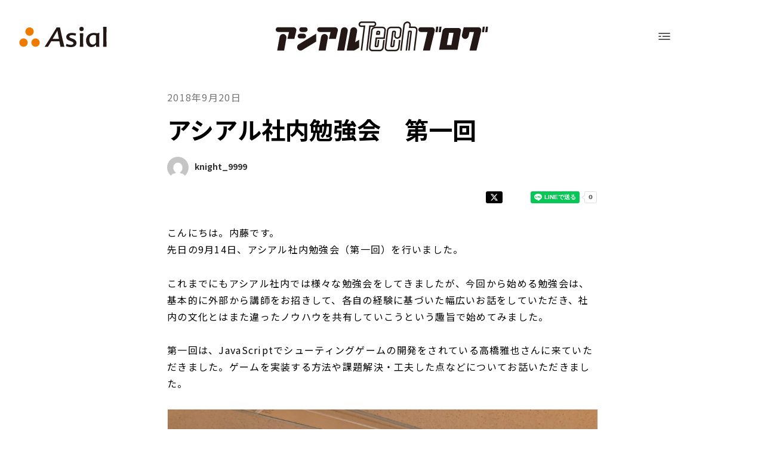

--- FILE ---
content_type: text/html; charset=utf-8
request_url: https://blog.asial.co.jp/1617/
body_size: 40263
content:
<!DOCTYPE html><html lang="ja" prefix="og: https://ogp.me/ns#"><head><meta charSet="utf-8"/><meta http-equiv="x-ua-compatible" content="ie=edge"/><meta name="viewport" content="width=device-width, initial-scale=1, shrink-to-fit=no"/><meta name="generator" content="Gatsby 5.11.0"/><meta data-react-helmet="true" name="description" content="こんにちは。内藤です。 先日の9月14日、アシアル社内勉強会（第一回）を行いました。 これまでにもアシアル社内では様々な勉強会をしてきましたが、今回から始める勉強会は、基本的に外部から講師をお招きして、各自の経験に基づいた幅広いお話をしていただき、社内の文化とはまた違ったノウハウを共有していこうという趣旨で始めてみました。 第一回は、JavaScriptでシューティングゲームの開発をされている高橋 … 
"/><meta data-react-helmet="true" property="og:title" content="アシアル社内勉強会　第一回"/><meta data-react-helmet="true" property="og:description" content="こんにちは。内藤です。 先日の9月14日、アシアル社内勉強会（第一回）を行いました。 これまでにもアシアル社内では様々な勉強会をしてきましたが、今回から始める勉強会は、基本的に外部から講師をお招きして、各自の経験に基づいた幅広いお話をしていただき、社内の文化とはまた違ったノウハウを共有していこうという趣旨で始めてみました。 第一回は、JavaScriptでシューティングゲームの開発をされている高橋 … 
"/><meta data-react-helmet="true" property="og:site_name" content="アシアルTechブログ"/><meta data-react-helmet="true" property="og:type" content="website"/><meta data-react-helmet="true" property="og:image" content="https://blog.asial.co.jp/ogp-logo.jpg"/><meta data-react-helmet="true" name="twitter:card" content="summary_large_image"/><meta data-react-helmet="true" name="twitter:title" content="アシアル社内勉強会　第一回"/><meta data-react-helmet="true" name="twitter:description" content="こんにちは。内藤です。 先日の9月14日、アシアル社内勉強会（第一回）を行いました。 これまでにもアシアル社内では様々な勉強会をしてきましたが、今回から始める勉強会は、基本的に外部から講師をお招きして、各自の経験に基づいた幅広いお話をしていただき、社内の文化とはまた違ったノウハウを共有していこうという趣旨で始めてみました。 第一回は、JavaScriptでシューティングゲームの開発をされている高橋 … 
"/><meta data-react-helmet="true" name="twitter:image" content="https://blog.asial.co.jp/ogp-logo.jpg"/><style data-href="/styles.f0e8debd90532da1c575.css" data-identity="gatsby-global-css">:root{--font-family-primary:"Noto Sans JP",sans-serif;--font-family-code:Menlo,Monaco,Consolas,"Liberation Mono","Courier New",monospace}a,abbr,acronym,address,applet,article,aside,audio,b,big,blockquote,body,canvas,caption,center,cite,code,dd,del,details,dfn,div,dl,dt,em,embed,fieldset,figcaption,figure,footer,form,h1,h2,h3,h4,h5,h6,header,hgroup,html,i,iframe,img,ins,kbd,label,legend,li,mark,menu,nav,object,ol,output,p,pre,q,ruby,s,samp,section,small,span,strike,strong,sub,summary,sup,table,tbody,td,tfoot,th,thead,time,tr,tt,u,ul,var,video{border:0;font-size:100%;font:inherit;font-weight:300;height:auto;margin:0;max-width:100%;padding:0;vertical-align:baseline}main{font-size:16px}article,aside,details,figcaption,figure,footer,header,hgroup,menu,nav,section{display:block}body{word-wrap:break-word;font-family:var(--font-family-primary);line-height:1}*{font-family:inherit}ol,ul{list-style:none}blockquote,q{quotes:none}blockquote:after,blockquote:before,q:after,q:before{content:"";content:none}table{border-collapse:collapse;border-spacing:0}::selection{background-color:#ef7a00!important;color:#fff!important}@media (max-width:767px){html{font-size:14px}.pc-only{display:none}}@media (min-width:767px){.sp-only{display:none}}.base-grid{grid-template-columns:calc(50vw - 652px) repeat(12,1fr) calc(50vw - 652px);width:100%}.base-grid,.inner-grid{column-gap:32px;display:grid;position:relative}.inner-grid{grid-template-columns:repeat(12,74px);margin:0 auto}@media screen and (max-width:768px){.base-grid{column-gap:0;display:grid;grid-template-columns:24px 1fr 24px}.inner-grid{display:block}.asial-website-footer-module--footer-container--54278{align-items:center;display:flex;grid-column:2/-2;padding:24px 0}.asial-website-footer-module--footer-container--54278>a>img{height:20px;width:84px}.asial-website-footer-module--footer-container--54278>span{color:#242424;font-size:10px;letter-spacing:normal;line-height:14.48px;margin-left:auto;margin-right:0;max-width:50%;text-align:right}}@media screen and (min-width:768px){.asial-website-footer-module--footer-container--54278{grid-column:2/-2;padding:32px 0}.asial-website-footer-module--footer-container--54278>a>img{float:left;height:36px;vertical-align:middle;width:152px}.asial-website-footer-module--footer-container--54278>span{color:#242424;float:right;font-size:14px;letter-spacing:normal;line-height:34px;vertical-align:middle}}.asial-website-footer-module--facebook-icon--f3dc8,.asial-website-footer-module--mail-icon--4fad8,.asial-website-footer-module--twitter-icon--928b9{align-items:center;background:#989898;border-radius:50%;display:flex;height:40px;justify-content:center;width:40px}.asial-website-footer-module--facebook-icon--f3dc8>svg,.asial-website-footer-module--mail-icon--4fad8>svg,.asial-website-footer-module--twitter-icon--928b9>svg{fill:#333;transition:fill,0s,0s}.asial-website-footer-module--facebook-icon--f3dc8:hover>svg,.asial-website-footer-module--mail-icon--4fad8:hover>svg,.asial-website-footer-module--twitter-icon--928b9:hover>svg{fill:#fff;transition:.5s,0s}.asial-website-footer-module--facebook-icon--f3dc8{align-items:end}.asial-website-footer-module--facebook-icon--f3dc8 svg{height:32px;width:17px}.asial-website-footer-module--facebook-icon--f3dc8:hover{background:#4267b2;transition:.5s}.asial-website-footer-module--twitter-icon--928b9 svg{height:20px;width:20px}.asial-website-footer-module--twitter-icon--928b9:hover{background:#000;transition:.5s}.asial-website-footer-module--mail-icon--4fad8 svg{height:19px;width:26px}.asial-website-footer-module--mail-icon--4fad8:hover{background:#ef7a00;transition:.5s}.asial-website-footer-module--base-grid--6e237{column-gap:32px;display:grid;grid-template-columns:calc(50vw - 652px) repeat(12,1fr) calc(50vw - 652px);overflow:hidden;position:relative;width:100%}@media screen and (max-width:768px){.asial-website-footer-module--base-grid--6e237{column-gap:0;display:grid;grid-template-columns:24px 1fr 24px}.asial-website-footer-portal-module--portal-wrapper--17274{background-color:#333;grid-column:1/-1;position:relative}.asial-website-footer-portal-module--portal-container--7fd16{display:flex;flex-direction:column;grid-column:1/-1;padding:24px 0}.asial-website-footer-portal-module--portal-top--0bad2{align-items:center;display:flex;gap:8px;grid-column:1/-1;justify-content:center}.asial-website-footer-portal-module--portal-top--0bad2>.asial-website-footer-portal-module--message--c59c5{color:#fff;font-size:12px;line-height:20px;margin-right:8px;vertical-align:middle}.asial-website-footer-portal-module--portal-top--0bad2>a{text-decoration:none}.asial-website-footer-portal-module--portal-top--0bad2>a>svg{height:48px;vertical-align:middle;width:48px}.asial-website-footer-portal-module--portal-bottom--56980{grid-column:1/-1;margin-top:24px}.asial-website-footer-portal-module--portal-bottom--56980>div{border-top:1px solid #555;box-sizing:border-box;margin:0 auto auto;padding:12px 32px;text-align:center;width:100%}.asial-website-footer-portal-module--portal-bottom--56980>div>p{color:#d8d8d8;font-size:13px;letter-spacing:normal;line-height:20px;margin-top:8px}.asial-website-footer-portal-module--portal-bottom--56980>div img{margin:7px 0}.asial-website-footer-portal-module--blog--7134b img,.asial-website-footer-portal-module--university-dx-navi--e1824 img{height:26px}.asial-website-footer-portal-module--note--ed947 img{height:24px}}@media screen and (min-width:768px){.asial-website-footer-portal-module--portal-wrapper--17274{background:#f4f4f4;grid-column:1/-1}.asial-website-footer-portal-module--portal-container--7fd16{background:#333;grid-column:1/-1;margin-right:-32px;padding:40px 0;z-index:101}.asial-website-footer-portal-module--portal-top--0bad2{align-items:center;display:flex;gap:24px;grid-column:2/-2}.asial-website-footer-portal-module--portal-top--0bad2>.asial-website-footer-portal-module--message--c59c5{color:#fff;font-size:18px;margin-right:12px;vertical-align:middle}.asial-website-footer-portal-module--portal-top--0bad2>a{text-decoration:none}.asial-website-footer-portal-module--portal-bottom--56980{display:grid;grid-column:2/-2;grid-template-columns:repeat(3,1fr);padding-top:40px}.asial-website-footer-portal-module--portal-bottom--56980>div{border-left:1px solid #555;box-sizing:border-box;height:100%;margin:0 auto auto;text-align:center;width:100%}.asial-website-footer-portal-module--portal-bottom--56980>div:last-child{border-right:1px solid #555}.asial-website-footer-portal-module--portal-bottom--56980>div>a>img{filter:opacity(.8);transition:.5s}.asial-website-footer-portal-module--portal-bottom--56980>div>a>img:hover{filter:none;transition:.5s}.asial-website-footer-portal-module--portal-bottom--56980>div>p{color:#d8d8d8;font-size:12px;letter-spacing:normal;line-height:20px}.asial-website-footer-portal-module--blog--7134b,.asial-website-footer-portal-module--note--ed947,.asial-website-footer-portal-module--university-dx-navi--e1824{padding:16px 0}.asial-website-footer-portal-module--blog--7134b>a,.asial-website-footer-portal-module--note--ed947>a,.asial-website-footer-portal-module--university-dx-navi--e1824>a{align-items:center;display:flex;height:50px;justify-content:center}.asial-website-footer-portal-module--blog--7134b>p,.asial-website-footer-portal-module--note--ed947>p,.asial-website-footer-portal-module--university-dx-navi--e1824>p{margin-top:16px}.asial-website-footer-portal-module--blog--7134b>p .asial-website-footer-portal-module--sp-br--66a30,.asial-website-footer-portal-module--note--ed947>p .asial-website-footer-portal-module--sp-br--66a30,.asial-website-footer-portal-module--university-dx-navi--e1824>p .asial-website-footer-portal-module--sp-br--66a30{display:none}}a:link,a:visited{text-decoration:none}.SitemapWrapper-module--sitemapWrapper--210ea{background-color:#484848;grid-column:1/-1;z-index:101}.SitemapWrapper-module--sitemap--554a1{grid-column:2/-2;padding:64px 0 34px}@media screen and (max-width:768px){.SitemapWrapper-module--sitemap--554a1{grid-column:1/-1;padding:unset}}.SitemapContent-module--sitemapContents--c9fee{display:grid;gap:16px;grid-template-columns:repeat(4,1fr);margin-bottom:40px}.SitemapContent-module--largeCategory--0e1d8{margin-bottom:26px}.SitemapContent-module--largeCategory--0e1d8 a>div{color:#fff;font-size:18px;font-weight:700;margin:0;width:-webkit-fit-content;width:-moz-fit-content;width:fit-content}.SitemapContent-module--largeCategory--0e1d8 a>div:hover{border-bottom:1px solid #fff;transition:.5s}.SitemapContent-module--largeCategory__works--71231{grid-column:2}.SitemapContent-module--largeCategory__company--af360{grid-column:3}.SitemapContent-module--largeCategory__careers--a649a{grid-column:4}.SitemapContent-module--smallCategory--ee38b{-webkit-margin-before:10px;-webkit-margin-after:10px;margin-block-end:10px;margin-block-start:10px;padding:0}.SitemapContent-module--smallCategoryItem--0726c{line-height:20px;list-style-type:none;margin:4px 0;padding-left:16px;position:relative}.SitemapContent-module--smallCategoryItem--0726c a:visited,.SitemapContent-module--smallCategoryItem--0726c>a:link{color:#a7a7a7;font-size:14px;font-weight:400;text-decoration:none}.SitemapContent-module--smallCategoryItem--0726c:hover>a{color:#fff;transition:.5s}.SitemapContent-module--smallCategoryItem--0726c:hover>svg.SitemapContent-module--fld--6c1c9{fill:#ef7a00;transition:fill .5s ease}.SitemapContent-module--smallCategoryItem--0726c:hover svg.SitemapContent-module--dli--3cbf5,.SitemapContent-module--smallCategoryItem--0726c:hover>svg.SitemapContent-module--oli--94b78{fill:#fff;transition:fill .5s ease}.SitemapContent-module--smallCategoryItem--0726c>svg{transition:fill .5s ease}.SitemapContent-module--fld--6c1c9{fill:#a7a7a7;height:10px;left:2px;position:absolute;top:6px;width:10px}.SitemapContent-module--oli--94b78{fill:#a7a7a7;height:8px;position:relative;right:-4px;top:-4px;width:8px}.SitemapContent-module--dli--3cbf5{fill:#a7a7a7;height:10px;position:relative;right:-4px;top:-2px;width:10px}@media screen and (max-width:768px){@keyframes SitemapContent-module--fadeInTop--d7c41{0%{max-height:0}to{max-height:300px}}@keyframes SitemapContent-module--collapse--2ac1e{0%{max-height:400px}to{max-height:0}}.SitemapContent-module--sitemapContents--c9fee{display:flex;flex-direction:column;margin:24px 24px 0;padding:unset}.SitemapContent-module--largeCategory--0e1d8{margin-bottom:24px;position:relative}.SitemapContent-module--largeCategory--0e1d8 a>h5{line-height:180%}.SitemapContent-module--largeCategory--0e1d8 a>h5:hover{border-bottom:none;transition:none}.SitemapContent-module--smallCategory--ee38b{display:none;margin:0 16px;overflow:hidden;padding:0}.SitemapContent-module--smallCategory--ee38b.SitemapContent-module--spOpened--96ac8{animation:SitemapContent-module--fadeInTop--d7c41 .5s linear forwards;display:block}.SitemapContent-module--smallCategory--ee38b.SitemapContent-module--spClosed--bad10{animation:SitemapContent-module--collapse--2ac1e .5s linear forwards;display:block}.SitemapContent-module--smallCategoryItem--0726c{line-height:180%;margin:8px 0;padding-left:20px}.SitemapContent-module--smallCategoryItem--0726c:first-child{margin-top:14px}.SitemapContent-module--fld--6c1c9{top:4px}.SitemapContent-module--spAccordionToggle--97cd0{height:32.4px;position:absolute;right:0;top:0;width:20px}.SitemapContent-module--spAccordionToggle--97cd0>svg{height:14px;position:absolute;right:50%;top:50%;transform:translate(50%,-50%);width:14px}}.SitemapBottom-module--sitemapBottom--4d6f7{align-items:center;display:flex;letter-spacing:1px;position:relative;width:100%}.SitemapBottom-module--sitemapBottom--4d6f7 .SitemapBottom-module--contactButton--ebbc6{background:transparent;border:2px solid #d8d8d8;border-radius:20px;color:#d8d8d8;cursor:pointer;font-size:16px;height:40px;transition:.5s;width:144px}.SitemapBottom-module--sitemapBottom--4d6f7 .SitemapBottom-module--contactButton--ebbc6:hover{background:#d8d8d8;color:#484848;transition:.3s}.SitemapBottom-module--sitemapBottom--4d6f7>a{margin-right:48px}.SitemapBottom-module--sitemapBottom--4d6f7>a:has(.SitemapBottom-module--contactButton--ebbc6){margin-right:auto}.SitemapBottom-module--sitemapBottom--4d6f7 a:visited,.SitemapBottom-module--sitemapBottom--4d6f7>a:link{color:#d8d8d8;font-size:16px;font-weight:400}.SitemapBottom-module--sitemapBottom--4d6f7 a:active,.SitemapBottom-module--sitemapBottom--4d6f7 a:hover{color:#fff;transition:.3s}.SitemapBottom-module--sitemapBottom--4d6f7 .SitemapBottom-module--globalLink--0a1bf{align-items:center;color:#d8d8d8;display:flex;font-size:16px;font-weight:400;gap:4px;text-decoration:none}.SitemapBottom-module--sitemapBottom--4d6f7 .SitemapBottom-module--globalLink--0a1bf:link,.SitemapBottom-module--sitemapBottom--4d6f7 .SitemapBottom-module--globalLink--0a1bf:visited{color:#d8d8d8}.SitemapBottom-module--sitemapBottom--4d6f7 .SitemapBottom-module--globalLink--0a1bf:hover{color:#fff}.SitemapBottom-module--sitemapBottom--4d6f7 .SitemapBottom-module--globalLink--0a1bf>img{fill:#d8d8d8;height:18px;transition:fill .5s ease;width:18px}.SitemapBottom-module--sitemapBottom--4d6f7 .SitemapBottom-module--contactGlobalRow--cb2f9{display:contents}.SitemapBottom-module--sitemapBottom--4d6f7 .SitemapBottom-module--contactGlobalRow--cb2f9>a:first-child{margin-right:auto}.SitemapBottom-module--sitemapBottom--4d6f7 .SitemapBottom-module--contactGlobalRow--cb2f9>a:last-child{margin-right:48px}.SitemapBottom-module--sitemapBottom--4d6f7 .SitemapBottom-module--policyLinks--ba035{border-top:none;display:flex;flex-direction:row;gap:48px;margin-top:0;padding-top:0}.SitemapBottom-module--sitemapBottom--4d6f7 .SitemapBottom-module--policyLinks--ba035 .SitemapBottom-module--policyRow--a46a7{display:contents}.SitemapBottom-module--sitemapBottom--4d6f7 .SitemapBottom-module--policyLinks--ba035 .SitemapBottom-module--policyRow--a46a7>a:link,.SitemapBottom-module--sitemapBottom--4d6f7 .SitemapBottom-module--policyLinks--ba035 .SitemapBottom-module--policyRow--a46a7>a:visited{color:#d8d8d8;font-size:16px;font-weight:400;text-align:left}.SitemapBottom-module--sitemapBottom--4d6f7 .SitemapBottom-module--policyLinks--ba035 .SitemapBottom-module--policyRow--a46a7>a:active,.SitemapBottom-module--sitemapBottom--4d6f7 .SitemapBottom-module--policyLinks--ba035 .SitemapBottom-module--policyRow--a46a7>a:hover{color:#fff;transition:.3s}@media screen and (max-width:768px){.SitemapBottom-module--sitemapBottom--4d6f7{align-items:center;display:grid;grid-template-columns:144px 1fr;padding:8px 24px 24px;row-gap:12px}.SitemapBottom-module--sitemapBottom--4d6f7>a{margin-right:0}.SitemapBottom-module--sitemapBottom--4d6f7 a:visited,.SitemapBottom-module--sitemapBottom--4d6f7>a:link{line-height:180%}.SitemapBottom-module--sitemapBottom--4d6f7 .SitemapBottom-module--globalLink--0a1bf{text-align:right}.SitemapBottom-module--sitemapBottom--4d6f7 .SitemapBottom-module--globalLink--0a1bf>svg.SitemapBottom-module--globalIcon--ff1a3{height:20px;width:20px}.SitemapBottom-module--sitemapBottom--4d6f7 .SitemapBottom-module--contactGlobalRow--cb2f9{display:grid;gap:12px 24px;grid-column:1/-1;grid-template-columns:1fr 1fr}.SitemapBottom-module--sitemapBottom--4d6f7 .SitemapBottom-module--contactGlobalRow--cb2f9>a{font-size:14px;line-height:180%;margin-right:0}.SitemapBottom-module--sitemapBottom--4d6f7 .SitemapBottom-module--contactGlobalRow--cb2f9>a:first-child,.SitemapBottom-module--sitemapBottom--4d6f7 .SitemapBottom-module--contactGlobalRow--cb2f9>a:last-child{justify-self:start}.SitemapBottom-module--sitemapBottom--4d6f7 .SitemapBottom-module--contactGlobalRow--cb2f9 .SitemapBottom-module--globalLink--0a1bf{color:#d8d8d8;font-size:14px;line-height:180%}.SitemapBottom-module--sitemapBottom--4d6f7 .SitemapBottom-module--contactGlobalRow--cb2f9 .SitemapBottom-module--globalLink--0a1bf:link,.SitemapBottom-module--sitemapBottom--4d6f7 .SitemapBottom-module--contactGlobalRow--cb2f9 .SitemapBottom-module--globalLink--0a1bf:visited{color:#d8d8d8}.SitemapBottom-module--sitemapBottom--4d6f7 .SitemapBottom-module--contactGlobalRow--cb2f9 .SitemapBottom-module--globalLink--0a1bf:hover{color:#fff;transition:.3s}.SitemapBottom-module--sitemapBottom--4d6f7 .SitemapBottom-module--policyLinks--ba035{border-top:none;display:grid;gap:12px 24px;grid-column:1/-1;grid-template-columns:1fr 1fr;margin-top:16px;padding-top:0}.SitemapBottom-module--sitemapBottom--4d6f7 .SitemapBottom-module--policyLinks--ba035 .SitemapBottom-module--policyRow--a46a7{display:contents}.SitemapBottom-module--sitemapBottom--4d6f7 .SitemapBottom-module--policyLinks--ba035 .SitemapBottom-module--policyRow--a46a7>a:link,.SitemapBottom-module--sitemapBottom--4d6f7 .SitemapBottom-module--policyLinks--ba035 .SitemapBottom-module--policyRow--a46a7>a:visited{color:#d8d8d8;font-size:12px;line-height:1.4;text-align:left}.SitemapBottom-module--sitemapBottom--4d6f7 .SitemapBottom-module--policyLinks--ba035 .SitemapBottom-module--policyRow--a46a7>a:hover{color:#fff}}@media screen and (min-width:768px)and (max-width:1071px){.SitemapBottom-module--sitemapBottom--4d6f7{align-items:center;display:flex;flex-direction:column;gap:12px;padding:8px 24px 24px}.SitemapBottom-module--sitemapBottom--4d6f7 .SitemapBottom-module--contactGlobalRow--cb2f9{display:grid;gap:12px 24px;grid-template-columns:1fr 1fr;margin-bottom:16px;width:100%}.SitemapBottom-module--sitemapBottom--4d6f7 .SitemapBottom-module--contactGlobalRow--cb2f9>a{font-size:16px;font-weight:400;line-height:180%;margin-right:0}.SitemapBottom-module--sitemapBottom--4d6f7 .SitemapBottom-module--contactGlobalRow--cb2f9>a:first-child,.SitemapBottom-module--sitemapBottom--4d6f7 .SitemapBottom-module--contactGlobalRow--cb2f9>a:last-child{justify-self:start}.SitemapBottom-module--sitemapBottom--4d6f7 .SitemapBottom-module--contactGlobalRow--cb2f9 .SitemapBottom-module--globalLink--0a1bf{color:#d8d8d8;font-size:16px;font-weight:400;line-height:180%}.SitemapBottom-module--sitemapBottom--4d6f7 .SitemapBottom-module--contactGlobalRow--cb2f9 .SitemapBottom-module--globalLink--0a1bf:link,.SitemapBottom-module--sitemapBottom--4d6f7 .SitemapBottom-module--contactGlobalRow--cb2f9 .SitemapBottom-module--globalLink--0a1bf:visited{color:#d8d8d8}.SitemapBottom-module--sitemapBottom--4d6f7 .SitemapBottom-module--contactGlobalRow--cb2f9 .SitemapBottom-module--globalLink--0a1bf:hover{color:#fff;transition:.3s}.SitemapBottom-module--sitemapBottom--4d6f7 .SitemapBottom-module--policyLinks--ba035{border-top:none;display:grid;gap:12px 24px;grid-template-columns:1fr 1fr;margin-top:0;padding-top:0;width:100%}.SitemapBottom-module--sitemapBottom--4d6f7 .SitemapBottom-module--policyLinks--ba035 .SitemapBottom-module--policyRow--a46a7{display:contents}.SitemapBottom-module--sitemapBottom--4d6f7 .SitemapBottom-module--policyLinks--ba035 .SitemapBottom-module--policyRow--a46a7>a:link,.SitemapBottom-module--sitemapBottom--4d6f7 .SitemapBottom-module--policyLinks--ba035 .SitemapBottom-module--policyRow--a46a7>a:visited{color:#d8d8d8;font-size:16px;font-weight:400;line-height:180%;text-align:left}.SitemapBottom-module--sitemapBottom--4d6f7 .SitemapBottom-module--policyLinks--ba035 .SitemapBottom-module--policyRow--a46a7>a:active,.SitemapBottom-module--sitemapBottom--4d6f7 .SitemapBottom-module--policyLinks--ba035 .SitemapBottom-module--policyRow--a46a7>a:hover{color:#fff;transition:.3s}}</style><style data-styled="" data-styled-version="5.3.11">.bAiGhV{width:100%;max-width:880px;margin:0 auto;}/*!sc*/
@media (max-width:1200px){.bAiGhV{padding-left:40px;padding-right:40px;width:calc(100% - 80px);}}/*!sc*/
@media (max-width:560px){.bAiGhV{width:calc(100% - 30px);overflow:hidden;padding-left:15px;padding-right:15px;}}/*!sc*/
data-styled.g3[id="base-styles__CenteredLayout-sc-1oeo01j-0"]{content:"bAiGhV,"}/*!sc*/
.ivLkgR{display:-webkit-box;display:-webkit-flex;display:-ms-flexbox;display:flex;-webkit-flex-direction:row;-ms-flex-direction:row;flex-direction:row;-webkit-flex-wrap:none;-ms-flex-wrap:none;flex-wrap:none;-webkit-align-items:center;-webkit-box-align:center;-ms-flex-align:center;align-items:center;-webkit-box-pack:center;-webkit-justify-content:center;-ms-flex-pack:center;justify-content:center;-webkit-text-decoration:none;text-decoration:none;}/*!sc*/
data-styled.g8[id="base-styles__Flex-sc-1oeo01j-5"]{content:"ivLkgR,"}/*!sc*/
.dyUHIt{display:none;}/*!sc*/
@media screen and (max-width:767px){.dyUHIt{display:-webkit-box;display:-webkit-flex;display:-ms-flexbox;display:flex;}}/*!sc*/
data-styled.g9[id="base-styles__SPOnlyFlex-sc-1oeo01j-6"]{content:"dyUHIt,"}/*!sc*/
.gxVLHx{display:none;}/*!sc*/
@media screen and (min-width:768px){.gxVLHx{display:-webkit-box;display:-webkit-flex;display:-ms-flexbox;display:flex;}}/*!sc*/
data-styled.g10[id="base-styles__DesktopOnlyFlex-sc-1oeo01j-7"]{content:"gxVLHx,"}/*!sc*/
.dyFttl{-webkit-text-decoration:none;text-decoration:none;color:inherit;}/*!sc*/
data-styled.g12[id="base-styles__StyledLink-sc-1oeo01j-9"]{content:"dyFttl,"}/*!sc*/
.cYGoMd{width:100%;height:100%;-webkit-flex-flow:column;-ms-flex-flow:column;flex-flow:column;-webkit-align-items:center;-webkit-box-align:center;-ms-flex-align:center;align-items:center;-webkit-box-pack:start;-webkit-justify-content:flex-start;-ms-flex-pack:start;justify-content:flex-start;}/*!sc*/
data-styled.g15[id="menu-sp__Wrapper-sc-1sf15i2-0"]{content:"cYGoMd,"}/*!sc*/
.fOIlwa{width:100%;display:-webkit-box;display:-webkit-flex;display:-ms-flexbox;display:flex;-webkit-box-pack:end;-webkit-justify-content:flex-end;-ms-flex-pack:end;justify-content:flex-end;-webkit-align-items:center;-webkit-box-align:center;-ms-flex-align:center;align-items:center;}/*!sc*/
data-styled.g16[id="menu-sp__MenuHeader-sc-1sf15i2-1"]{content:"fOIlwa,"}/*!sc*/
.kPddgr{width:85%;display:-webkit-box;display:-webkit-flex;display:-ms-flexbox;display:flex;-webkit-flex-flow:column;-ms-flex-flow:column;flex-flow:column;-webkit-box-pack:center;-webkit-justify-content:center;-ms-flex-pack:center;justify-content:center;-webkit-align-items:center;-webkit-box-align:center;-ms-flex-align:center;align-items:center;}/*!sc*/
data-styled.g17[id="menu-sp__MenuBody-sc-1sf15i2-2"]{content:"kPddgr,"}/*!sc*/
.cHaixT{margin:16px 24px;}/*!sc*/
data-styled.g18[id="menu-sp__CloseMenuBlock-sc-1sf15i2-3"]{content:"cHaixT,"}/*!sc*/
.fRZCCU{list-style:none;width:100%;display:-webkit-box;display:-webkit-flex;display:-ms-flexbox;display:flex;-webkit-flex-flow:column;-ms-flex-flow:column;flex-flow:column;-webkit-box-pack:center;-webkit-justify-content:center;-ms-flex-pack:center;justify-content:center;-webkit-align-items:flex-end;-webkit-box-align:flex-end;-ms-flex-align:flex-end;align-items:flex-end;margin:0 24px 48px;}/*!sc*/
data-styled.g19[id="menu-sp__MenuLinkListContainer-sc-1sf15i2-4"]{content:"fRZCCU,"}/*!sc*/
.iBtzUw{list-style:none;width:100%;margin-bottom:12px;border-bottom:2px solid var(--ffb-98-a,#ffb98a);color:var(--White,#fff);font-feature-settings:"clig" off,"liga" off;font-size:18px;font-style:normal;font-weight:400;line-height:160%;-webkit-letter-spacing:1.28px;-moz-letter-spacing:1.28px;-ms-letter-spacing:1.28px;letter-spacing:1.28px;display:-webkit-box;display:-webkit-flex;display:-ms-flexbox;display:flex;-webkit-flex-flow:column;-ms-flex-flow:column;flex-flow:column;}/*!sc*/
data-styled.g20[id="menu-sp__MenuLinkListItem-sc-1sf15i2-5"]{content:"iBtzUw,"}/*!sc*/
.kVffWj{list-style:none;width:93.5%;margin-bottom:12px;border-bottom:2px solid var(--ffb-98-a,#ffb98a);color:var(--White,#fff);font-feature-settings:"clig" off,"liga" off;font-size:18px;font-style:normal;font-weight:400;line-height:160%;-webkit-letter-spacing:1.28px;-moz-letter-spacing:1.28px;-ms-letter-spacing:1.28px;letter-spacing:1.28px;display:-webkit-box;display:-webkit-flex;display:-ms-flexbox;display:flex;-webkit-flex-flow:column;-ms-flex-flow:column;flex-flow:column;}/*!sc*/
data-styled.g21[id="menu-sp__SubMenuLinkListItem-sc-1sf15i2-6"]{content:"kVffWj,"}/*!sc*/
.kaUvlW{width:100%;height:100%;display:-webkit-box;display:-webkit-flex;display:-ms-flexbox;display:flex;-webkit-text-decoration:none;text-decoration:none;color:inherit;border:none;padding:8px 8px 18px 8px;}/*!sc*/
data-styled.g22[id="menu-sp__MenuLinkWrapper-sc-1sf15i2-7"]{content:"kaUvlW,"}/*!sc*/
.hBQaQc{-webkit-flex:1 1 auto;-ms-flex:1 1 auto;flex:1 1 auto;}/*!sc*/
data-styled.g23[id="menu-sp__MenuLinkTitle-sc-1sf15i2-8"]{content:"hBQaQc,"}/*!sc*/
.jDTVDM{-webkit-flex:0 0 24px;-ms-flex:0 0 24px;flex:0 0 24px;}/*!sc*/
data-styled.g24[id="menu-sp__MenuLinkIconDiv-sc-1sf15i2-9"]{content:"jDTVDM,"}/*!sc*/
.eOUaFQ{width:100%;height:100%;-webkit-flex-flow:column;-ms-flex-flow:column;flex-flow:column;-webkit-align-items:center;-webkit-box-align:center;-ms-flex-align:center;align-items:center;overflow:hidden;-webkit-transition:all 0.2s;transition:all 0.2s;}/*!sc*/
data-styled.g25[id="menu-desktop__Wrapper-sc-1jb12xe-0"]{content:"eOUaFQ,"}/*!sc*/
.ifBXBk{list-style:none;width:100%;display:-webkit-box;display:-webkit-flex;display:-ms-flexbox;display:flex;-webkit-flex-flow:column;-ms-flex-flow:column;flex-flow:column;-webkit-box-pack:center;-webkit-justify-content:center;-ms-flex-pack:center;justify-content:center;-webkit-align-items:flex-end;-webkit-box-align:flex-end;-ms-flex-align:flex-end;align-items:flex-end;}/*!sc*/
.ifBXBk > li{margin-right:20px;}/*!sc*/
data-styled.g26[id="menu-desktop__MenuLinkListContainer-sc-1jb12xe-1"]{content:"ifBXBk,"}/*!sc*/
.kEPRgG{margin-top:10px;}/*!sc*/
data-styled.g27[id="menu-desktop__Margin10-sc-1jb12xe-2"]{content:"kEPRgG,"}/*!sc*/
.ougvL{list-style:none;width:84%;margin-bottom:12px;padding:8px 8px 18px 8px;border-bottom:2px solid var(--ffb-98-a,#ffb98a);color:var(--White,#fff);font-feature-settings:"clig" off,"liga" off;font-size:18px;font-style:normal;font-weight:400;line-height:160%;-webkit-letter-spacing:1.28px;-moz-letter-spacing:1.28px;-ms-letter-spacing:1.28px;letter-spacing:1.28px;display:-webkit-box;display:-webkit-flex;display:-ms-flexbox;display:flex;-webkit-flex-flow:column;-ms-flex-flow:column;flex-flow:column;}/*!sc*/
data-styled.g28[id="menu-desktop__MenuLinkListItem-sc-1jb12xe-3"]{content:"ougvL,"}/*!sc*/
.lonaJI{list-style:none;width:79.6%;margin-bottom:12px;padding:8px 8px 18px 8px;border-bottom:2px solid var(--ffb-98-a,#ffb98a);color:var(--White,#fff);font-feature-settings:"clig" off,"liga" off;font-size:16px;font-style:normal;font-weight:400;line-height:160%;-webkit-letter-spacing:1.28px;-moz-letter-spacing:1.28px;-ms-letter-spacing:1.28px;letter-spacing:1.28px;display:-webkit-box;display:-webkit-flex;display:-ms-flexbox;display:flex;-webkit-flex-flow:column;-ms-flex-flow:column;flex-flow:column;}/*!sc*/
data-styled.g29[id="menu-desktop__SubMenuLinkListItem-sc-1jb12xe-4"]{content:"lonaJI,"}/*!sc*/
.itdbrU{width:100%;height:100%;display:-webkit-box;display:-webkit-flex;display:-ms-flexbox;display:flex;-webkit-text-decoration:none;text-decoration:none;color:inherit;border:none;}/*!sc*/
data-styled.g30[id="menu-desktop__MenuLinkWrapper-sc-1jb12xe-5"]{content:"itdbrU,"}/*!sc*/
.eXFpOu{-webkit-flex:1 1 auto;-ms-flex:1 1 auto;flex:1 1 auto;font-feature-settings:"clig" off,"liga" off;font-size:14px;font-style:normal;font-weight:bold;line-height:100%;-webkit-letter-spacing:1.28px;-moz-letter-spacing:1.28px;-ms-letter-spacing:1.28px;letter-spacing:1.28px;display:-webkit-box;display:-webkit-flex;display:-ms-flexbox;display:flex;-webkit-box-pack:start;-webkit-justify-content:flex-start;-ms-flex-pack:start;justify-content:flex-start;-webkit-align-items:center;-webkit-box-align:center;-ms-flex-align:center;align-items:center;}/*!sc*/
data-styled.g31[id="menu-desktop__MenuLinkTitle-sc-1jb12xe-6"]{content:"eXFpOu,"}/*!sc*/
.dAeoBD{-webkit-flex:0 0 24px;-ms-flex:0 0 24px;flex:0 0 24px;}/*!sc*/
data-styled.g32[id="menu-desktop__MenuLinkIconDiv-sc-1jb12xe-7"]{content:"dAeoBD,"}/*!sc*/
.fYsAGO{grid-column:2/-2;display:-webkit-box;display:-webkit-flex;display:-ms-flexbox;display:flex;-webkit-flex-flow:row nowrap;-ms-flex-flow:row nowrap;flex-flow:row nowrap;-webkit-align-items:center;-webkit-box-align:center;-ms-flex-align:center;align-items:center;-webkit-box-pack:justify;-webkit-justify-content:space-between;-ms-flex-pack:justify;justify-content:space-between;}/*!sc*/
@media screen and (max-width:767px){.fYsAGO{margin:18px 0;}}/*!sc*/
data-styled.g33[id="header-contents__HeaderGridBaseColumns-sc-oh81iq-0"]{content:"fYsAGO,"}/*!sc*/
.fVlrzx{-webkit-box-pack:center;-webkit-justify-content:center;-ms-flex-pack:center;justify-content:center;-webkit-flex:1 1 auto;-ms-flex:1 1 auto;flex:1 1 auto;position:relative;}/*!sc*/
data-styled.g34[id="header-contents__HeaderTitle-sc-oh81iq-1"]{content:"fVlrzx,"}/*!sc*/
.dfhwQN{position:absolute;width:1px;height:1px;padding:0;margin:-1px;overflow:hidden;-webkit-clip:rect(0,0,0,0);clip:rect(0,0,0,0);white-space:nowrap;border:0;}/*!sc*/
data-styled.g36[id="header-contents__VisuallyHidden-sc-oh81iq-3"]{content:"dfhwQN,"}/*!sc*/
.dUpXDA{-webkit-box-pack:end;-webkit-justify-content:end;-ms-flex-pack:end;justify-content:end;margin-right:16px;}/*!sc*/
@media screen and (min-width:960px){.dUpXDA{-webkit-flex:0 0 147px;-ms-flex:0 0 147px;flex:0 0 147px;margin-right:0;}}/*!sc*/
data-styled.g37[id="header-contents__HeaderMenuColumn-sc-oh81iq-4"]{content:"dUpXDA,"}/*!sc*/
.iStSWG{position:relative;cursor:pointer;z-index:10;}/*!sc*/
data-styled.g38[id="header-contents__MenuWrapper-sc-oh81iq-5"]{content:"iStSWG,"}/*!sc*/
.kCsIy{opacity:unset;}/*!sc*/
@media screen and (max-width:767px){.kCsIy{position:fixed;top:0;left:0;right:0;bottom:0;overflow:hidden;-webkit-align-items:center;-webkit-box-align:center;-ms-flex-align:center;align-items:center;-webkit-box-pack:center;-webkit-justify-content:center;-ms-flex-pack:center;justify-content:center;background:var(--EF7A00_asial,#ef7a00);display:-webkit-box;display:-webkit-flex;display:-ms-flexbox;display:flex;-webkit-flex-flow:column;-ms-flex-flow:column;flex-flow:column;-webkit-box-pack:center;-webkit-justify-content:center;-ms-flex-pack:center;justify-content:center;-webkit-align-items:center;-webkit-box-align:center;-ms-flex-align:center;align-items:center;z-index:10;height:0;opacity:0;-webkit-transition:all 0.2s;transition:all 0.2s;overflow:hidden;}}/*!sc*/
@media screen and (min-width:768px){.kCsIy{position:absolute;right:-24px;top:100%;width:320px;max-width:unset;height:0;opacity:0;background:var(--EF7A00_asial,#ef7a00);display:-webkit-box;display:-webkit-flex;display:-ms-flexbox;display:flex;-webkit-flex-flow:row wrap;-ms-flex-flow:row wrap;flex-flow:row wrap;-webkit-box-align:center;-webkit-align-items:center;-webkit-box-align:center;-ms-flex-align:center;align-items:center;-webkit-box-pack:center;-webkit-box-pack:center;-webkit-justify-content:center;-ms-flex-pack:center;justify-content:center;-webkit-transition:all 0.2s;transition:all 0.2s;overflow:hidden;}}/*!sc*/
data-styled.g39[id="header-contents__MenuContainer-sc-oh81iq-6"]{content:"kCsIy,"}/*!sc*/
.OavZq{display:none;}/*!sc*/
@media screen and (min-width:960px){.OavZq{display:-webkit-box;display:-webkit-flex;display:-ms-flexbox;display:flex;-webkit-box-pack:center;-webkit-justify-content:center;-ms-flex-pack:center;justify-content:center;-webkit-flex:0 0 147px;-ms-flex:0 0 147px;flex:0 0 147px;}}/*!sc*/
data-styled.g40[id="header-contents__HeaderAsialHPLinkImg-sc-oh81iq-7"]{content:"OavZq,"}/*!sc*/
.beddUy{position:fixed;-webkit-transition:0.2s;transition:0.2s;top:0;width:100%;opacity:0;-webkit-transform:translateY(-100%);-ms-transform:translateY(-100%);transform:translateY(-100%);z-index:5000;background:white;pointer-events:none;}/*!sc*/
data-styled.g41[id="header__FloatingTopMenuBar-sc-1o07zt5-0"]{content:"beddUy,"}/*!sc*/
.fDwTIk{position:relative;display:grid;grid-template-columns:calc((100vw - 1304px) / 2) repeat(12,1fr) calc( (100vw - 1304px) / 2 );width:100%;-webkit-column-gap:32px;column-gap:32px;height:123px;}/*!sc*/
@media screen and (max-width:767px){.fDwTIk{display:grid;grid-template-columns:24 1fr 24;-webkit-column-gap:0;column-gap:0;height:auto;}}/*!sc*/
data-styled.g42[id="header__HeaderGrid-sc-1o07zt5-1"]{content:"fDwTIk,"}/*!sc*/
@media screen and (max-width:767px){.kAlCwr{font-size:16px;font-family:futura-pt;-webkit-letter-spacing:0.1rem;-moz-letter-spacing:0.1rem;-ms-letter-spacing:0.1rem;letter-spacing:0.1rem;display:-webkit-box;display:-webkit-flex;display:-ms-flexbox;display:flex;width:-webkit-max-content;width:-moz-max-content;width:max-content;-webkit-flex-direction:row-reverse;-ms-flex-direction:row-reverse;flex-direction:row-reverse;gap:8px;}.kAlCwr:hover{cursor:pointer;}.kAlCwr span{color:var(--Dark_Gray,#242424);text-align:center;font-feature-settings:"clig" off,"liga" off;font-family:Futura PT;font-size:16px;font-style:normal;font-weight:500;line-height:16px;-webkit-letter-spacing:1px;-moz-letter-spacing:1px;-ms-letter-spacing:1px;letter-spacing:1px;}}/*!sc*/
@media screen and (min-width:768){.kAlCwr{display:none;}}/*!sc*/
data-styled.g43[id="scroll-top-nav__ScrollTopNavDiv-sc-r23lcj-0"]{content:"kAlCwr,"}/*!sc*/
.jNLSkz{-webkit-scroll-behavior:smooth;-moz-scroll-behavior:smooth;-ms-scroll-behavior:smooth;scroll-behavior:smooth;}/*!sc*/
data-styled.g44[id="layout__ScrollBlockableDiv-sc-ugeukf-0"]{content:"jNLSkz,"}/*!sc*/
.cSjhmc{-webkit-box-pack:end;-webkit-justify-content:flex-end;-ms-flex-pack:end;justify-content:flex-end;margin:28px;}/*!sc*/
data-styled.g45[id="layout__ScrolltopNavContainer-sc-ugeukf-1"]{content:"cSjhmc,"}/*!sc*/
.bHlLYd{height:36px;width:36px;margin-right:10px;border-radius:18px;overflow:hidden;background-color:#ececec;background-size:cover;background-image:url(https://secure.gravatar.com/avatar/?s=96&d=mm&r=g);}/*!sc*/
data-styled.g46[id="post-author__AuthorImage-sc-1itz9tz-0"]{content:"bHlLYd,"}/*!sc*/
.fXNHrB{font-size:14px;font-weight:bold;margin-bottom:4px;opacity:0.8;color:black;}/*!sc*/
data-styled.g47[id="post-author__AuthorName-sc-1itz9tz-1"]{content:"fXNHrB,"}/*!sc*/
.ftFKqh{display:-webkit-box;display:-webkit-flex;display:-ms-flexbox;display:flex;-webkit-align-items:center;-webkit-box-align:center;-ms-flex-align:center;align-items:center;-webkit-box-pack:center;-webkit-justify-content:center;-ms-flex-pack:center;justify-content:center;-webkit-text-decoration:none;text-decoration:none;}/*!sc*/
data-styled.g48[id="post-author__StyledLink-sc-1itz9tz-2"]{content:"ftFKqh,"}/*!sc*/
.gnlcdp{margin-bottom:40px;display:grid;grid-template-columns:repeat(4,1fr);gap:16px;}/*!sc*/
@media screen and (max-width:767px){.gnlcdp{gap:8px;}}/*!sc*/
data-styled.g51[id="share-grid__ShareGridDiv-sc-e7l2wr-0"]{content:"gnlcdp,"}/*!sc*/
.frWdWI{cursor:pointer;width:100%;display:-webkit-box;display:-webkit-flex;display:-ms-flexbox;display:flex;background:#fff;height:48px;-webkit-align-items:center;-webkit-box-align:center;-ms-flex-align:center;align-items:center;border:2px solid #000;border-radius:24px;color:white;-webkit-box-pack:center;-webkit-justify-content:center;-ms-flex-pack:center;justify-content:center;-webkit-text-decoration:none;text-decoration:none;}/*!sc*/
@media screen and (max-width:767px){.frWdWI{width:48px;height:48px;border-radius:50%;}}/*!sc*/
.frWdWI img{max-width:24px;}/*!sc*/
.GTuBU{cursor:pointer;width:100%;display:-webkit-box;display:-webkit-flex;display:-ms-flexbox;display:flex;background:#fff;height:48px;-webkit-align-items:center;-webkit-box-align:center;-ms-flex-align:center;align-items:center;border:2px solid #305097;border-radius:24px;color:white;-webkit-box-pack:center;-webkit-justify-content:center;-ms-flex-pack:center;justify-content:center;-webkit-text-decoration:none;text-decoration:none;}/*!sc*/
@media screen and (max-width:767px){.GTuBU{width:48px;height:48px;border-radius:50%;}}/*!sc*/
.GTuBU img{max-width:24px;}/*!sc*/
.hkUxUW{cursor:pointer;width:100%;display:-webkit-box;display:-webkit-flex;display:-ms-flexbox;display:flex;background:#fff;height:48px;-webkit-align-items:center;-webkit-box-align:center;-ms-flex-align:center;align-items:center;border:2px solid #5D8AC1;border-radius:24px;color:white;-webkit-box-pack:center;-webkit-justify-content:center;-ms-flex-pack:center;justify-content:center;-webkit-text-decoration:none;text-decoration:none;}/*!sc*/
@media screen and (max-width:767px){.hkUxUW{width:48px;height:48px;border-radius:50%;}}/*!sc*/
.hkUxUW img{max-width:24px;}/*!sc*/
.dVuHSc{cursor:pointer;width:100%;display:-webkit-box;display:-webkit-flex;display:-ms-flexbox;display:flex;background:#fff;height:48px;-webkit-align-items:center;-webkit-box-align:center;-ms-flex-align:center;align-items:center;border:2px solid #6CC655;border-radius:24px;color:white;-webkit-box-pack:center;-webkit-justify-content:center;-ms-flex-pack:center;justify-content:center;-webkit-text-decoration:none;text-decoration:none;}/*!sc*/
@media screen and (max-width:767px){.dVuHSc{width:48px;height:48px;border-radius:50%;}}/*!sc*/
.dVuHSc img{max-width:24px;}/*!sc*/
data-styled.g52[id="share-grid__ShareItem-sc-e7l2wr-1"]{content:"frWdWI,GTuBU,hkUxUW,dVuHSc,"}/*!sc*/
.hspeaX{height:54px;max-height:54px;width:103px;max-width:103px;overflow:hidden;}/*!sc*/
@media (max-width:767px){.hspeaX{height:42px;max-height:42px;width:80px;max-width:80px;}}/*!sc*/
data-styled.g53[id="category-image__Container-sc-1v3gyny-0"]{content:"hspeaX,"}/*!sc*/
.bAAbjn{height:54px;width:103px;position:relative;width:100%;height:100%;max-height:100%;max-width:100%;object-fit:cover;object-position:left top;overflow-clip-margin:content-box;overflow:clip;}/*!sc*/
@media (max-width:767px){.bAAbjn{height:42px;width:80px;}}/*!sc*/
data-styled.g54[id="category-image__PostCategoryThumbnail-sc-1v3gyny-1"]{content:"bAAbjn,"}/*!sc*/
.kKDtdT{background:white;display:grid;grid-template-columns:1fr 1fr;position:relative;border-top:1px solid #d8d8d8;border-bottom:1px solid #d8d8d8;margin-top:32px;}/*!sc*/
data-styled.g55[id="post-navigation__PostNavigationDiv-sc-o4om25-0"]{content:"kKDtdT,"}/*!sc*/
.hyypRU{display:-webkit-box;display:-webkit-flex;display:-ms-flexbox;display:flex;-webkit-flex-flow:column;-ms-flex-flow:column;flex-flow:column;-webkit-box-pack:center;-webkit-justify-content:center;-ms-flex-pack:center;justify-content:center;gap:12px;-webkit-align-items:center;-webkit-box-align:center;-ms-flex-align:center;align-items:center;padding:16px;color:var(--Dark_Gray,#242424);-webkit-transition:-webkit-transform 0.5s;-webkit-transition:transform 0.5s;transition:transform 0.5s;}/*!sc*/
.hyypRU .post_thumbnail_image{-webkit-transition:-webkit-transform 0.5s;-webkit-transition:transform 0.5s;transition:transform 0.5s;}/*!sc*/
.hyypRU:hover{color:#ef7a00 !important;}/*!sc*/
.hyypRU:hover .post_thumbnail_image{-webkit-transform:scale(1.2);-ms-transform:scale(1.2);transform:scale(1.2);-webkit-transition:-webkit-transform 0.5s;-webkit-transition:transform 0.5s;transition:transform 0.5s;}/*!sc*/
@media screen and (max-width:767px){.hyypRU{gap:2px;}}/*!sc*/
data-styled.g56[id="post-navigation__PostNavigationElementDiv-sc-o4om25-1"]{content:"hyypRU,"}/*!sc*/
.coYBes{grid-template-columns:1fr 100px 31px;padding-left:20px;}/*!sc*/
data-styled.g57[id="post-navigation__PrevPost-sc-o4om25-2"]{content:"coYBes,"}/*!sc*/
.biEFRy{padding-right:20px;}/*!sc*/
data-styled.g58[id="post-navigation__NextPost-sc-o4om25-3"]{content:"biEFRy,"}/*!sc*/
.jAKDqA{display:-webkit-box;display:-webkit-flex;display:-ms-flexbox;display:flex;-webkit-box-pack:start;-webkit-justify-content:flex-start;-ms-flex-pack:start;justify-content:flex-start;width:100%;gap:12px;height:75px;}/*!sc*/
@media screen and (max-width:767px){.jAKDqA{height:180px;-webkit-flex-flow:column;-ms-flex-flow:column;flex-flow:column;gap:0;}}/*!sc*/
.gNqGuK{display:-webkit-box;display:-webkit-flex;display:-ms-flexbox;display:flex;-webkit-box-pack:start;-webkit-justify-content:flex-start;-ms-flex-pack:start;justify-content:flex-start;width:100%;gap:12px;height:75px;-webkit-box-pack:end;-webkit-justify-content:flex-end;-ms-flex-pack:end;justify-content:flex-end;}/*!sc*/
@media screen and (max-width:767px){.gNqGuK{height:180px;-webkit-flex-flow:column;-ms-flex-flow:column;flex-flow:column;gap:0;-webkit-align-items:flex-end;-webkit-box-align:flex-end;-ms-flex-align:flex-end;align-items:flex-end;-webkit-flex-flow:column-reverse;-ms-flex-flow:column-reverse;flex-flow:column-reverse;}}/*!sc*/
data-styled.g59[id="post-navigation__PostInfoBox-sc-o4om25-4"]{content:"jAKDqA,gNqGuK,"}/*!sc*/
.fkgYeB{-webkit-flex:0 0 80px;-ms-flex:0 0 80px;flex:0 0 80px;}/*!sc*/
@media screen and (max-width:767px){.fkgYeB{-webkit-flex:0 0 54px;-ms-flex:0 0 54px;flex:0 0 54px;}}/*!sc*/
data-styled.g60[id="post-navigation__ThumbnailDiv-sc-o4om25-5"]{content:"fkgYeB,"}/*!sc*/
.jACNba{font-feature-settings:"clig" off,"liga" off;font-size:14px;font-style:normal;font-weight:bold;line-height:25.2px;-webkit-letter-spacing:1.28px;-moz-letter-spacing:1.28px;-ms-letter-spacing:1.28px;letter-spacing:1.28px;max-width:100%;overflow:hidden;display:-webkit-box;-webkit-line-clamp:3;-webkit-box-orient:vertical;word-wrap:break-word;word-break:break-all;}/*!sc*/
@media screen and (max-width:767px){.jACNba{-webkit-line-clamp:5;}}/*!sc*/
data-styled.g61[id="post-navigation__PostTitle-sc-o4om25-6"]{content:"jACNba,"}/*!sc*/
.kWKbhB{width:100%;display:-webkit-box;display:-webkit-flex;display:-ms-flexbox;display:flex;-webkit-box-pack:start;-webkit-justify-content:flex-start;-ms-flex-pack:start;justify-content:flex-start;-webkit-align-items:center;-webkit-box-align:center;-ms-flex-align:center;align-items:center;gap:8px;-webkit-box-pack:end;-webkit-justify-content:flex-end;-ms-flex-pack:end;justify-content:flex-end;}/*!sc*/
.kWKbhB p{font-size:11px;font-style:normal;font-weight:700;line-height:16px;text-transform:uppercase;}/*!sc*/
.bmGIJn{width:100%;display:-webkit-box;display:-webkit-flex;display:-ms-flexbox;display:flex;-webkit-box-pack:start;-webkit-justify-content:flex-start;-ms-flex-pack:start;justify-content:flex-start;-webkit-align-items:center;-webkit-box-align:center;-ms-flex-align:center;align-items:center;gap:8px;}/*!sc*/
.bmGIJn p{font-size:11px;font-style:normal;font-weight:700;line-height:16px;text-transform:uppercase;}/*!sc*/
data-styled.g62[id="post-navigation__DirectionBox-sc-o4om25-7"]{content:"kWKbhB,bmGIJn,"}/*!sc*/
.jRwoeK{position:absolute;background-color:#d8d8d8;height:45px;width:1px;left:50%;top:50%;-webkit-transform:translate(-50%,-50%);-ms-transform:translate(-50%,-50%);transform:translate(-50%,-50%);}/*!sc*/
data-styled.g63[id="post-navigation__HorizontalSeparator-sc-o4om25-8"]{content:"jRwoeK,"}/*!sc*/
.gJyssh{background:#f4f4f4;padding:40px;display:-webkit-box;display:-webkit-flex;display:-ms-flexbox;display:flex;-webkit-box-pack:start;-webkit-justify-content:flex-start;-ms-flex-pack:start;justify-content:flex-start;gap:40px;margin-bottom:40px;}/*!sc*/
@media screen and (max-width:767px){.gJyssh{padding:16px;}}/*!sc*/
data-styled.g64[id="author-box__AuthorBoxDiv-sc-65a4g3-0"]{content:"gJyssh,"}/*!sc*/
.Dxhfs{border-radius:66px;-webkit-flex:0 0 100px;-ms-flex:0 0 100px;flex:0 0 100px;max-width:100%;width:100px;height:100px;background-size:cover;}/*!sc*/
@media screen and (max-width:767px){.Dxhfs{-webkit-flex:0 0 60px;-ms-flex:0 0 60px;flex:0 0 60px;width:60px;height:60px;margin:10px;margin-right:22px;}}/*!sc*/
data-styled.g65[id="author-box__AuthorImage-sc-65a4g3-1"]{content:"Dxhfs,"}/*!sc*/
.uwQiV{width:100px;height:100px;}/*!sc*/
data-styled.g66[id="author-box__AuthorImageContainer-sc-65a4g3-2"]{content:"uwQiV,"}/*!sc*/
.cMuvXF{width:100%;display:-webkit-box;display:-webkit-flex;display:-ms-flexbox;display:flex;-webkit-flex-flow:column;-ms-flex-flow:column;flex-flow:column;-webkit-box-pack:center;-webkit-justify-content:center;-ms-flex-pack:center;justify-content:center;-webkit-align-items:flex-start;-webkit-box-align:flex-start;-ms-flex-align:flex-start;align-items:flex-start;}/*!sc*/
data-styled.g67[id="author-box__AuthorInfoContainer-sc-65a4g3-3"]{content:"cMuvXF,"}/*!sc*/
.bIMtSL{font-size:18px;font-weight:bold;opacity:0.8;margin-bottom:8px;}/*!sc*/
data-styled.g68[id="author-box__AuthorName-sc-65a4g3-4"]{content:"bIMtSL,"}/*!sc*/
.bPCNkT{background:white;padding:32px 80px 36px;}/*!sc*/
@media (max-width:560px){.bPCNkT{padding:9px;}}/*!sc*/
data-styled.g86[id="post-styles__PostDiv-sc-fvyrjh-0"]{content:"bPCNkT,"}/*!sc*/
.dNCoYT{display:-webkit-box;display:-webkit-flex;display:-ms-flexbox;display:flex;-webkit-align-items:center;-webkit-box-align:center;-ms-flex-align:center;align-items:center;-webkit-box-pack:start;-webkit-justify-content:flex-start;-ms-flex-pack:start;justify-content:flex-start;gap:8px;-webkit-flex-flow:row wrap;-ms-flex-flow:row wrap;flex-flow:row wrap;}/*!sc*/
data-styled.g89[id="post-styles__CategoriesContainer-sc-fvyrjh-3"]{content:"dNCoYT,"}/*!sc*/
.eujyNm{color:var(--Black,#000);font-feature-settings:"clig" off,"liga" off;font-size:40px;font-style:normal;font-weight:bold;line-height:150%;-webkit-letter-spacing:0;-moz-letter-spacing:0;-ms-letter-spacing:0;letter-spacing:0;}/*!sc*/
@media screen and (max-width:767px){.eujyNm{color:var(--Dark_Gray,#242424);font-size:26px;}}/*!sc*/
data-styled.g91[id="post-styles__PostTitle-sc-fvyrjh-5"]{content:"eujyNm,"}/*!sc*/
.jUdWFK{margin-bottom:60px;}/*!sc*/
.jUdWFK h3,.jUdWFK h4,.jUdWFK h5,.jUdWFK h6{line-height:1.5;font-weight:700;}/*!sc*/
.jUdWFK h3{font-size:1.25rem;margin:2.5rem 0 1rem;}/*!sc*/
.jUdWFK h4{font-size:1.125rem;margin:2rem 0 0.8rem;}/*!sc*/
.jUdWFK h5{font-size:1rem;margin:1.5rem 0 0.6rem;}/*!sc*/
.jUdWFK h6{font-size:0.875rem;margin:1rem 0 0.5rem;}/*!sc*/
.jUdWFK strong{font-size:inherit;font-weight:700;}/*!sc*/
.jUdWFK p{margin:28.8px 0 0 0;color:var(--Black,#000);font-feature-settings:"clig" off,"liga" off;font-size:16px;font-style:normal;font-weight:400;line-height:28.8px;-webkit-letter-spacing:1.28px;-moz-letter-spacing:1.28px;-ms-letter-spacing:1.28px;letter-spacing:1.28px;}/*!sc*/
@media screen and (max-width:767px){.jUdWFK p{margin:28.8px 0 0 0;}}/*!sc*/
.jUdWFK p span img{width:100% !important;}/*!sc*/
.jUdWFK figure span{width:100% !important;}/*!sc*/
.jUdWFK ul{list-style:disc;margin:28.8px 0 0 2em;}/*!sc*/
.jUdWFK ul li{line-height:2.125rem;word-break:break-all;}/*!sc*/
.jUdWFK ul li > ul{margin:0 0 0 2em;}/*!sc*/
.jUdWFK ol{list-style:decimal;margin:28.8px 0 0 2em;}/*!sc*/
.jUdWFK ol li{line-height:2.125rem;word-break:break-all;}/*!sc*/
.jUdWFK b{font-weight:bold;}/*!sc*/
.jUdWFK a{color:#1487bd;-webkit-text-decoration:none;text-decoration:none;}/*!sc*/
.jUdWFK a:visited{color:#789dae;}/*!sc*/
.jUdWFK img{margin:28.8px 0 0 0 !important;display:block;max-width:100%;height:auto !important;margin:0 auto;text-align:center;cursor:pointer;border:1px solid #f2f2f2;}/*!sc*/
.jUdWFK figure{text-align:center;}/*!sc*/
.jUdWFK figure img{height:100%;max-width:100% !important;}/*!sc*/
.jUdWFK iframe{margin:28.8px 0 0 0 !important;}/*!sc*/
.jUdWFK figcaption{margin:20px;}/*!sc*/
.jUdWFK blockquote{background-color:#f5f5f5;margin:28.8px 0 0 0 !important;padding:1.25em 1.5em;}/*!sc*/
.jUdWFK blockquote > *{font-size:1rem;margin-top:0;margin-bottom:0;}/*!sc*/
.jUdWFK cite{display:block;margin-top:20px;font-style:italic;font-size:14px;}/*!sc*/
.jUdWFK sup,.jUdWFK sup span{vertical-align:super;color:#cf2e2e;font-size:0.75rem;}/*!sc*/
.jUdWFK code{background:#f7f7f7;font-family:var(--font-family-code) !important;padding:4px;color:#c74747;overflow:auto !important;}/*!sc*/
.jUdWFK code *{font-family:var(--font-family-code) !important;}/*!sc*/
.jUdWFK pre code{display:block;padding:16px;line-height:1.4;background:#f7f7f7;overflow:scroll;font-family:var(--font-family-code);color:black;}/*!sc*/
.jUdWFK .wp-block-table{margin:2em;}/*!sc*/
.jUdWFK .wp-block-table table{width:100%;text-align:left;}/*!sc*/
.jUdWFK .wp-block-table table td,.jUdWFK .wp-block-table table th{padding:0.5em 0.75em;vertical-align:middle;}/*!sc*/
.jUdWFK .wp-block-table table tr{height:50px;}/*!sc*/
.jUdWFK .wp-block-table div{margin-left:0;margin-right:0;}/*!sc*/
.jUdWFK .is-style-stripes tbody tr:nth-child(odd){background-color:#f0f0f0;}/*!sc*/
data-styled.g93[id="post-styles__PostContent-sc-fvyrjh-7"]{content:"jUdWFK,"}/*!sc*/
.kzXtyc{-webkit-text-decoration:none;text-decoration:none;display:-webkit-box;display:-webkit-flex;display:-ms-flexbox;display:flex;width:270px;height:54px;-webkit-flex-shrink:0;-ms-flex-negative:0;flex-shrink:0;border-radius:27px;background-color:transparent;border:2px solid var(--EF7A00_asial,#ef7a00);color:var(--EF7A00_asial,#ef7a00);cursor:pointer;text-align:center;-webkit-align-items:center;-webkit-box-align:center;-ms-flex-align:center;align-items:center;-webkit-transition:all 0.3s;transition:all 0.3s;position:relative;z-index:1;-webkit-box-pack:center;-webkit-justify-content:center;-ms-flex-pack:center;justify-content:center;-webkit-box-pack:start;-webkit-justify-content:flex-start;-ms-flex-pack:start;justify-content:flex-start;}/*!sc*/
.kzXtyc span{font-size:14px;font-style:normal;font-weight:bold;line-height:normal;text-transform:uppercase;}/*!sc*/
.kzXtyc svg{margin-left:14px;-webkit-flex:0 0 24px;-ms-flex:0 0 24px;flex:0 0 24px;}/*!sc*/
.kzXtyc span{-webkit-flex:1 1 auto;-ms-flex:1 1 auto;flex:1 1 auto;margin-left:-38px;}/*!sc*/
.kzXtyc:before{content:"";position:absolute;z-index:-1;-webkit-transition:all 0.3s;transition:all 0.3s;background-color:#ef7a00;left:0;top:-2px;height:100%;border-radius:2.4rem;width:0%;opacity:0;}/*!sc*/
.kzXtyc:hover{color:#fff;border:2px solid #ef7a00;}/*!sc*/
.kzXtyc:hover:before{width:calc(100% + 4px);height:calc(100% + 4px);left:-2px;top:-2px;opacity:1;border-radius:27px;}/*!sc*/
.kzXtyc:hover > svg path{fill:#ffffff !important;}/*!sc*/
.kzXtyc:after{content:"";position:absolute;bottom:0;left:0;z-index:-2;}/*!sc*/
data-styled.g94[id="orange-button__OrangeButtonAnchor-sc-pyhmkc-0"]{content:"kzXtyc,"}/*!sc*/
.cMVhTL{display:-webkit-box;display:-webkit-flex;display:-ms-flexbox;display:flex;height:20px;-webkit-align-items:center;-webkit-box-align:center;-ms-flex-align:center;align-items:center;padding:0px 8px;border-radius:3px;gap:6px;cursor:pointer;}/*!sc*/
data-styled.g95[id="social-button__ButtonContainer-sc-1bd44u2-0"]{content:"cMVhTL,"}/*!sc*/
.gNetCv{display:-webkit-box;display:-webkit-flex;display:-ms-flexbox;display:flex;-webkit-align-items:center;-webkit-box-align:center;-ms-flex-align:center;align-items:center;-webkit-flex-wrap:wrap;-ms-flex-wrap:wrap;flex-wrap:wrap;gap:6px;height:32px;}/*!sc*/
data-styled.g97[id="socials__Container-sc-1arzo71-0"]{content:"gNetCv,"}/*!sc*/
.kzkdRS{color:#767676;font-feature-settings:"clig" off,"liga" off;font-size:16px;font-style:normal;font-weight:400;line-height:16px;-webkit-letter-spacing:1.28px;-moz-letter-spacing:1.28px;-ms-letter-spacing:1.28px;letter-spacing:1.28px;}/*!sc*/
@media screen and (max-width:767px){.kzkdRS{font-size:15px;font-style:normal;font-weight:400;line-height:180%;-webkit-letter-spacing:1.28px;-moz-letter-spacing:1.28px;-ms-letter-spacing:1.28px;letter-spacing:1.28px;}}/*!sc*/
data-styled.g99[id="post__PostDateDiv-sc-hj0fxh-1"]{content:"kzkdRS,"}/*!sc*/
.jqxKBD{display:-webkit-box;display:-webkit-flex;display:-ms-flexbox;display:flex;-webkit-flex-direction:column;-ms-flex-direction:column;flex-direction:column;margin-bottom:16px;gap:12px;}/*!sc*/
data-styled.g104[id="post__PostHeader-sc-hj0fxh-6"]{content:"jqxKBD,"}/*!sc*/
.ldnnJa{display:-webkit-box;display:-webkit-flex;display:-ms-flexbox;display:flex;-webkit-box-pack:center;-webkit-justify-content:center;-ms-flex-pack:center;justify-content:center;margin:64px;}/*!sc*/
@media screen and (max-width:767px){.ldnnJa{margin:32px;}}/*!sc*/
data-styled.g105[id="post__BackToListDiv-sc-hj0fxh-7"]{content:"ldnnJa,"}/*!sc*/
.gMYMDq{-webkit-box-pack:justify;-webkit-justify-content:space-between;-ms-flex-pack:justify;justify-content:space-between;-webkit-align-items:flex-start;-webkit-box-align:flex-start;-ms-flex-align:flex-start;align-items:flex-start;margin:16px 0 16px;}/*!sc*/
@media screen and (max-width:767px){.gMYMDq{margin:8px 0 8px;}}/*!sc*/
data-styled.g106[id="post__AuthorDiv-sc-hj0fxh-8"]{content:"gMYMDq,"}/*!sc*/
.dPNdCQ{display:-webkit-box;display:-webkit-flex;display:-ms-flexbox;display:flex;-webkit-box-pack:justify;-webkit-justify-content:space-between;-ms-flex-pack:justify;justify-content:space-between;}/*!sc*/
@media screen and (max-width:767px){.dPNdCQ{-webkit-flex-direction:column;-ms-flex-direction:column;flex-direction:column;}}/*!sc*/
data-styled.g107[id="post__TagsAndSocials-sc-hj0fxh-9"]{content:"dPNdCQ,"}/*!sc*/
.jGxwBe{display:-webkit-box;display:-webkit-flex;display:-ms-flexbox;display:flex;-webkit-align-items:center;-webkit-box-align:center;-ms-flex-align:center;align-items:center;-webkit-flex-wrap:wrap;-ms-flex-wrap:wrap;flex-wrap:wrap;gap:16px;}/*!sc*/
data-styled.g108[id="post__DatesContainer-sc-hj0fxh-10"]{content:"jGxwBe,"}/*!sc*/
</style><title data-react-helmet="true">アシアル社内勉強会　第一回 - アシアルTechブログ</title><script data-react-helmet="true" defer="" src="https://www.googletagmanager.com/gtag/js?id=G-2K1V84Q1GK"></script><script data-react-helmet="true">
          window.dataLayer = window.dataLayer || [];
          function gtag(){dataLayer.push(arguments);}
          gtag('js', new Date());
          gtag('config', 'G-2K1V84Q1GK');
        </script><style>.gatsby-image-wrapper{position:relative;overflow:hidden}.gatsby-image-wrapper picture.object-fit-polyfill{position:static!important}.gatsby-image-wrapper img{bottom:0;height:100%;left:0;margin:0;max-width:none;padding:0;position:absolute;right:0;top:0;width:100%;object-fit:cover}.gatsby-image-wrapper [data-main-image]{opacity:0;transform:translateZ(0);transition:opacity .25s linear;will-change:opacity}.gatsby-image-wrapper-constrained{display:inline-block;vertical-align:top}</style><noscript><style>.gatsby-image-wrapper noscript [data-main-image]{opacity:1!important}.gatsby-image-wrapper [data-placeholder-image]{opacity:0!important}</style></noscript><script type="module">const e="undefined"!=typeof HTMLImageElement&&"loading"in HTMLImageElement.prototype;e&&document.body.addEventListener("load",(function(e){const t=e.target;if(void 0===t.dataset.mainImage)return;if(void 0===t.dataset.gatsbyImageSsr)return;let a=null,n=t;for(;null===a&&n;)void 0!==n.parentNode.dataset.gatsbyImageWrapper&&(a=n.parentNode),n=n.parentNode;const o=a.querySelector("[data-placeholder-image]"),r=new Image;r.src=t.currentSrc,r.decode().catch((()=>{})).then((()=>{t.style.opacity=1,o&&(o.style.opacity=0,o.style.transition="opacity 500ms linear")}))}),!0);</script><link rel="sitemap" type="application/xml" href="/sitemap-index.xml"/><link rel="canonical" href="https://blog.asial.co.jp/1617/" data-baseprotocol="https:" data-basehost="blog.asial.co.jp"/><link rel="icon" href="/favicon-32x32.png?v=16de9488075adaf9d46411dc5ece19ff" type="image/png"/><link rel="icon" href="/favicon.svg?v=16de9488075adaf9d46411dc5ece19ff" type="image/svg+xml"/><link rel="manifest" href="/manifest.webmanifest" crossorigin="anonymous"/><link rel="apple-touch-icon" sizes="48x48" href="/icons/icon-48x48.png?v=16de9488075adaf9d46411dc5ece19ff"/><link rel="apple-touch-icon" sizes="72x72" href="/icons/icon-72x72.png?v=16de9488075adaf9d46411dc5ece19ff"/><link rel="apple-touch-icon" sizes="96x96" href="/icons/icon-96x96.png?v=16de9488075adaf9d46411dc5ece19ff"/><link rel="apple-touch-icon" sizes="144x144" href="/icons/icon-144x144.png?v=16de9488075adaf9d46411dc5ece19ff"/><link rel="apple-touch-icon" sizes="192x192" href="/icons/icon-192x192.png?v=16de9488075adaf9d46411dc5ece19ff"/><link rel="apple-touch-icon" sizes="256x256" href="/icons/icon-256x256.png?v=16de9488075adaf9d46411dc5ece19ff"/><link rel="apple-touch-icon" sizes="384x384" href="/icons/icon-384x384.png?v=16de9488075adaf9d46411dc5ece19ff"/><link rel="apple-touch-icon" sizes="512x512" href="/icons/icon-512x512.png?v=16de9488075adaf9d46411dc5ece19ff"/><link rel="alternate" type="application/rss+xml" title="アシアルTechブログ" href="/rss.xml"/><link rel="preconnect" href="https://fonts.googleapis.com"/><link rel="preconnect" href="https://fonts.gstatic.com" crossorigin="anonymous"/><link rel="stylesheet" href="https://fonts.googleapis.com/css2?family=Noto+Sans+JP:wght@400;500;600;700&amp;display=swap"/></head><body><div id="___gatsby"><div style="outline:none" tabindex="-1" id="gatsby-focus-wrapper"><div class="layout__ScrollBlockableDiv-sc-ugeukf-0 jNLSkz"><header class="header__HeaderGrid-sc-1o07zt5-1 fDwTIk"><div class="header-contents__HeaderGridBaseColumns-sc-oh81iq-0 fYsAGO"><a href="https://www.asial.co.jp" class="header-contents__HeaderAsialHPLinkImg-sc-oh81iq-7 OavZq"><img src="[data-uri]" alt="アシアル株式会社" style="width:147px;height:34px"/></a><div class="header-contents__HeaderTitle-sc-oh81iq-1 fVlrzx"><span class="header-contents__VisuallyHidden-sc-oh81iq-3 dfhwQN">アシアルTechブログ</span><div class="base-styles__Flex-sc-1oeo01j-5 base-styles__SPOnlyFlex-sc-1oeo01j-6 ivLkgR dyUHIt"><a href="/"><img src="[data-uri]" alt="" style="height:28px;margin-left:25px"/></a></div><div class="base-styles__Flex-sc-1oeo01j-5 base-styles__DesktopOnlyFlex-sc-1oeo01j-7 ivLkgR gxVLHx"><a href="/"><img src="[data-uri]" alt="" style="height:50px"/></a></div></div><div class="base-styles__Flex-sc-1oeo01j-5 header-contents__HeaderMenuColumn-sc-oh81iq-4 ivLkgR dUpXDA"><div class="header-contents__MenuWrapper-sc-oh81iq-5 iStSWG"><img src="[data-uri]" alt="メニュー" style="width:24px;height:auto"/><div class="header-contents__MenuContainer-sc-oh81iq-6 kCsIy"><div class="base-styles__Flex-sc-1oeo01j-5 base-styles__SPOnlyFlex-sc-1oeo01j-6 menu-sp__Wrapper-sc-1sf15i2-0 ivLkgR dyUHIt cYGoMd"><div class="menu-sp__MenuHeader-sc-1sf15i2-1 fOIlwa"><div class="menu-sp__CloseMenuBlock-sc-1sf15i2-3 cHaixT"><img src="[data-uri]" alt="closeMenu1"/></div></div><div class="menu-sp__MenuBody-sc-1sf15i2-2 kPddgr"><ul class="menu-sp__MenuLinkListContainer-sc-1sf15i2-4 fRZCCU"><li class="menu-sp__MenuLinkListItem-sc-1sf15i2-5 iBtzUw"><a href="/" target="_self" rel="noopener noreferre" class="menu-sp__MenuLinkWrapper-sc-1sf15i2-7 kaUvlW"><span class="menu-sp__MenuLinkTitle-sc-1sf15i2-8 hBQaQc">Blog トップ</span></a></li></ul><ul class="menu-sp__MenuLinkListContainer-sc-1sf15i2-4 fRZCCU"><li class="menu-sp__MenuLinkListItem-sc-1sf15i2-5 iBtzUw"><a href="https://www.asial.co.jp" target="_blank" rel="noopener noreferre" class="menu-sp__MenuLinkWrapper-sc-1sf15i2-7 kaUvlW"><span class="menu-sp__MenuLinkTitle-sc-1sf15i2-8 hBQaQc">運営会社（アシアル株式会社）</span><span class="menu-sp__MenuLinkIconDiv-sc-1sf15i2-9 jDTVDM"><img src="[data-uri]" alt="outerlink-indicator"/></span></a></li><li class="menu-sp__SubMenuLinkListItem-sc-1sf15i2-6 kVffWj"><a href="https://www.asial.co.jp/company/information/" target="_blank" rel="noopener noreferre" class="menu-sp__MenuLinkWrapper-sc-1sf15i2-7 kaUvlW"><span class="menu-sp__MenuLinkTitle-sc-1sf15i2-8 hBQaQc">会社概要</span></a></li><li class="menu-sp__SubMenuLinkListItem-sc-1sf15i2-6 kVffWj"><a href="https://www.asial.co.jp/careers/" target="_blank" rel="noopener noreferre" class="menu-sp__MenuLinkWrapper-sc-1sf15i2-7 kaUvlW"><span class="menu-sp__MenuLinkTitle-sc-1sf15i2-8 hBQaQc">採用情報</span></a></li><li class="menu-sp__SubMenuLinkListItem-sc-1sf15i2-6 kVffWj"><a href="https://www.asial.co.jp/contact/" target="_blank" rel="noopener noreferre" class="menu-sp__MenuLinkWrapper-sc-1sf15i2-7 kaUvlW"><span class="menu-sp__MenuLinkTitle-sc-1sf15i2-8 hBQaQc">お問い合わせ</span></a></li></ul></div><div class="menu-sp__CloseMenuBlock-sc-1sf15i2-3 cHaixT"><img src="[data-uri]" alt="closeMenu2"/></div></div><div class="base-styles__Flex-sc-1oeo01j-5 base-styles__DesktopOnlyFlex-sc-1oeo01j-7 menu-desktop__Wrapper-sc-1jb12xe-0 ivLkgR gxVLHx eOUaFQ"><ul class="menu-desktop__MenuLinkListContainer-sc-1jb12xe-1 ifBXBk"><li class="menu-desktop__MenuLinkListItem-sc-1jb12xe-3 ougvL"><a href="/" target="_self" rel="noopener noreferre" class="menu-desktop__MenuLinkWrapper-sc-1jb12xe-5 itdbrU"><div class="menu-desktop__MenuLinkTitle-sc-1jb12xe-6 eXFpOu">Blog トップ</div></a></li><div class="menu-desktop__Margin10-sc-1jb12xe-2 kEPRgG"></div><li class="menu-desktop__MenuLinkListItem-sc-1jb12xe-3 ougvL"><a href="https://www.asial.co.jp" target="_blank" rel="noopener noreferre" class="menu-desktop__MenuLinkWrapper-sc-1jb12xe-5 itdbrU"><div class="menu-desktop__MenuLinkTitle-sc-1jb12xe-6 eXFpOu">運営会社（アシアル株式会社）</div><div class="menu-desktop__MenuLinkIconDiv-sc-1jb12xe-7 dAeoBD"><img src="[data-uri]" alt="outerlink-indicator"/></div></a></li><li class="menu-desktop__SubMenuLinkListItem-sc-1jb12xe-4 lonaJI"><a href="https://www.asial.co.jp/company/information/" target="_blank" rel="noopener noreferre" class="menu-desktop__MenuLinkWrapper-sc-1jb12xe-5 itdbrU"><div class="menu-desktop__MenuLinkTitle-sc-1jb12xe-6 eXFpOu">会社概要</div></a></li><li class="menu-desktop__SubMenuLinkListItem-sc-1jb12xe-4 lonaJI"><a href="https://www.asial.co.jp/careers/" target="_blank" rel="noopener noreferre" class="menu-desktop__MenuLinkWrapper-sc-1jb12xe-5 itdbrU"><div class="menu-desktop__MenuLinkTitle-sc-1jb12xe-6 eXFpOu">採用情報</div></a></li><li class="menu-desktop__SubMenuLinkListItem-sc-1jb12xe-4 lonaJI"><a href="https://www.asial.co.jp/contact/" target="_blank" rel="noopener noreferre" class="menu-desktop__MenuLinkWrapper-sc-1jb12xe-5 itdbrU"><div class="menu-desktop__MenuLinkTitle-sc-1jb12xe-6 eXFpOu">お問い合わせ</div></a></li></ul></div></div></div></div></div></header><div class="header__FloatingTopMenuBar-sc-1o07zt5-0 beddUy"><header class="header__HeaderGrid-sc-1o07zt5-1 fDwTIk"><div class="header-contents__HeaderGridBaseColumns-sc-oh81iq-0 fYsAGO"><a href="https://www.asial.co.jp" class="header-contents__HeaderAsialHPLinkImg-sc-oh81iq-7 OavZq"><img src="[data-uri]" alt="アシアル株式会社" style="width:147px;height:34px"/></a><div class="header-contents__HeaderTitle-sc-oh81iq-1 fVlrzx"><span class="header-contents__VisuallyHidden-sc-oh81iq-3 dfhwQN">アシアルTechブログ</span><div class="base-styles__Flex-sc-1oeo01j-5 base-styles__SPOnlyFlex-sc-1oeo01j-6 ivLkgR dyUHIt"><a href="/"><img src="[data-uri]" alt="" style="height:28px;margin-left:25px"/></a></div><div class="base-styles__Flex-sc-1oeo01j-5 base-styles__DesktopOnlyFlex-sc-1oeo01j-7 ivLkgR gxVLHx"><a href="/"><img src="[data-uri]" alt="" style="height:50px"/></a></div></div><div class="base-styles__Flex-sc-1oeo01j-5 header-contents__HeaderMenuColumn-sc-oh81iq-4 ivLkgR dUpXDA"><div class="header-contents__MenuWrapper-sc-oh81iq-5 iStSWG"><img src="[data-uri]" alt="メニュー" style="width:24px;height:auto"/><div class="header-contents__MenuContainer-sc-oh81iq-6 kCsIy"><div class="base-styles__Flex-sc-1oeo01j-5 base-styles__SPOnlyFlex-sc-1oeo01j-6 menu-sp__Wrapper-sc-1sf15i2-0 ivLkgR dyUHIt cYGoMd"><div class="menu-sp__MenuHeader-sc-1sf15i2-1 fOIlwa"><div class="menu-sp__CloseMenuBlock-sc-1sf15i2-3 cHaixT"><img src="[data-uri]" alt="closeMenu1"/></div></div><div class="menu-sp__MenuBody-sc-1sf15i2-2 kPddgr"><ul class="menu-sp__MenuLinkListContainer-sc-1sf15i2-4 fRZCCU"><li class="menu-sp__MenuLinkListItem-sc-1sf15i2-5 iBtzUw"><a href="/" target="_self" rel="noopener noreferre" class="menu-sp__MenuLinkWrapper-sc-1sf15i2-7 kaUvlW"><span class="menu-sp__MenuLinkTitle-sc-1sf15i2-8 hBQaQc">Blog トップ</span></a></li></ul><ul class="menu-sp__MenuLinkListContainer-sc-1sf15i2-4 fRZCCU"><li class="menu-sp__MenuLinkListItem-sc-1sf15i2-5 iBtzUw"><a href="https://www.asial.co.jp" target="_blank" rel="noopener noreferre" class="menu-sp__MenuLinkWrapper-sc-1sf15i2-7 kaUvlW"><span class="menu-sp__MenuLinkTitle-sc-1sf15i2-8 hBQaQc">運営会社（アシアル株式会社）</span><span class="menu-sp__MenuLinkIconDiv-sc-1sf15i2-9 jDTVDM"><img src="[data-uri]" alt="outerlink-indicator"/></span></a></li><li class="menu-sp__SubMenuLinkListItem-sc-1sf15i2-6 kVffWj"><a href="https://www.asial.co.jp/company/information/" target="_blank" rel="noopener noreferre" class="menu-sp__MenuLinkWrapper-sc-1sf15i2-7 kaUvlW"><span class="menu-sp__MenuLinkTitle-sc-1sf15i2-8 hBQaQc">会社概要</span></a></li><li class="menu-sp__SubMenuLinkListItem-sc-1sf15i2-6 kVffWj"><a href="https://www.asial.co.jp/careers/" target="_blank" rel="noopener noreferre" class="menu-sp__MenuLinkWrapper-sc-1sf15i2-7 kaUvlW"><span class="menu-sp__MenuLinkTitle-sc-1sf15i2-8 hBQaQc">採用情報</span></a></li><li class="menu-sp__SubMenuLinkListItem-sc-1sf15i2-6 kVffWj"><a href="https://www.asial.co.jp/contact/" target="_blank" rel="noopener noreferre" class="menu-sp__MenuLinkWrapper-sc-1sf15i2-7 kaUvlW"><span class="menu-sp__MenuLinkTitle-sc-1sf15i2-8 hBQaQc">お問い合わせ</span></a></li></ul></div><div class="menu-sp__CloseMenuBlock-sc-1sf15i2-3 cHaixT"><img src="[data-uri]" alt="closeMenu2"/></div></div><div class="base-styles__Flex-sc-1oeo01j-5 base-styles__DesktopOnlyFlex-sc-1oeo01j-7 menu-desktop__Wrapper-sc-1jb12xe-0 ivLkgR gxVLHx eOUaFQ"><ul class="menu-desktop__MenuLinkListContainer-sc-1jb12xe-1 ifBXBk"><li class="menu-desktop__MenuLinkListItem-sc-1jb12xe-3 ougvL"><a href="/" target="_self" rel="noopener noreferre" class="menu-desktop__MenuLinkWrapper-sc-1jb12xe-5 itdbrU"><div class="menu-desktop__MenuLinkTitle-sc-1jb12xe-6 eXFpOu">Blog トップ</div></a></li><div class="menu-desktop__Margin10-sc-1jb12xe-2 kEPRgG"></div><li class="menu-desktop__MenuLinkListItem-sc-1jb12xe-3 ougvL"><a href="https://www.asial.co.jp" target="_blank" rel="noopener noreferre" class="menu-desktop__MenuLinkWrapper-sc-1jb12xe-5 itdbrU"><div class="menu-desktop__MenuLinkTitle-sc-1jb12xe-6 eXFpOu">運営会社（アシアル株式会社）</div><div class="menu-desktop__MenuLinkIconDiv-sc-1jb12xe-7 dAeoBD"><img src="[data-uri]" alt="outerlink-indicator"/></div></a></li><li class="menu-desktop__SubMenuLinkListItem-sc-1jb12xe-4 lonaJI"><a href="https://www.asial.co.jp/company/information/" target="_blank" rel="noopener noreferre" class="menu-desktop__MenuLinkWrapper-sc-1jb12xe-5 itdbrU"><div class="menu-desktop__MenuLinkTitle-sc-1jb12xe-6 eXFpOu">会社概要</div></a></li><li class="menu-desktop__SubMenuLinkListItem-sc-1jb12xe-4 lonaJI"><a href="https://www.asial.co.jp/careers/" target="_blank" rel="noopener noreferre" class="menu-desktop__MenuLinkWrapper-sc-1jb12xe-5 itdbrU"><div class="menu-desktop__MenuLinkTitle-sc-1jb12xe-6 eXFpOu">採用情報</div></a></li><li class="menu-desktop__SubMenuLinkListItem-sc-1jb12xe-4 lonaJI"><a href="https://www.asial.co.jp/contact/" target="_blank" rel="noopener noreferre" class="menu-desktop__MenuLinkWrapper-sc-1jb12xe-5 itdbrU"><div class="menu-desktop__MenuLinkTitle-sc-1jb12xe-6 eXFpOu">お問い合わせ</div></a></li></ul></div></div></div></div></div></header></div><main style="background:#fff"><div id="fb-root"></div><div size="880" class="base-styles__CenteredLayout-sc-1oeo01j-0 bAiGhV"><div class="post-styles__PostDiv-sc-fvyrjh-0 bPCNkT"><div class="post__PostHeader-sc-hj0fxh-6 jqxKBD"><div class="post-styles__CategoriesContainer-sc-fvyrjh-3 dNCoYT"></div><div class="post__DatesContainer-sc-hj0fxh-10 jGxwBe"><div class="post__PostDateDiv-sc-hj0fxh-1 kzkdRS">2018年9月20日</div></div></div><h1 class="post-styles__PostTitle-sc-fvyrjh-5 eujyNm">アシアル社内勉強会　第一回</h1><div class="base-styles__Flex-sc-1oeo01j-5 post__AuthorDiv-sc-hj0fxh-8 ivLkgR gMYMDq"><a class="post-author__StyledLink-sc-1itz9tz-2 ftFKqh" href="/author/knight_9999/all/"><div class="post-author__AuthorImage-sc-1itz9tz-0 bHlLYd"></div><div><div class="post-author__AuthorName-sc-1itz9tz-1 fXNHrB">knight_9999</div></div></a></div><div class="post__TagsAndSocials-sc-hj0fxh-9 dPNdCQ"><div></div><div class="socials__Container-sc-1arzo71-0 gNetCv"><div style="background-color:black;fill:white" class="social-button__ButtonContainer-sc-1bd44u2-0 cMVhTL"><svg xmlns="http://www.w3.org/2000/svg" shape-rendering="geometricPrecision" text-rendering="geometricPrecision" image-rendering="optimizeQuality" fill-rule="evenodd" clip-rule="evenodd" viewBox="0 0 512 462.799" width="12" height="12"><path fill-rule="nonzero" d="M403.229 0h78.506L310.219 196.04 512 462.799H354.002L230.261 301.007 88.669 462.799h-78.56l183.455-209.683L0 0h161.999l111.856 147.88L403.229 0zm-27.556 415.805h43.505L138.363 44.527h-46.68l283.99 371.278z"></path></svg></div><div class="fb-share-button" data-layout="button_count" data-size="small"><a target="_blank" rel="noreferrer" href="https://www.facebook.com/sharer/sharer.php?u=" class="fb-xfbml-parse-ignore">Share</a></div><a href="https://b.hatena.ne.jp/entry/" class="hatena-bookmark-button" data-hatena-bookmark-layout="basic-counter" data-hatena-bookmark-height="20" title="このエントリーをはてなブックマークに追加"><img src="https://b.st-hatena.com/images/v4/public/entry-button/button-only@2x.png" alt="このエントリーをはてなブックマークに追加" width="20" height="20" style="border:none"/></a><div id="line-button-container"></div></div></div><div class="post-styles__PostContent-sc-fvyrjh-7 jUdWFK"><p>こんにちは。内藤です。<br/>
先日の9月14日、アシアル社内勉強会（第一回）を行いました。</p>
<p>これまでにもアシアル社内では様々な勉強会をしてきましたが、今回から始める勉強会は、基本的に外部から講師をお招きして、各自の経験に基づいた幅広いお話をしていただき、社内の文化とはまた違ったノウハウを共有していこうという趣旨で始めてみました。</p>
<p>第一回は、JavaScriptでシューティングゲームの開発をされている高橋雅也さんに来ていただきました。ゲームを実装する方法や課題解決・工夫した点などについてお話いただきました。</p>
<p><span itemscope="" itemType="http://schema.org/Photograph"><img src="https://cdn-ak.f.st-hatena.com/images/fotolife/k/knight_9999/20180920/20180920142052.png" alt="f:id:knight_9999:20180920142052p:plain" title="f:id:knight_9999:20180920142052p:plain" class="hatena-fotolife" itemProp="image"/></span></p>
<p>ゲームは、80年代風の横スクロール型シューティングゲーム・縦スクロール型シューティングゲームです。どちらも画面上に敵キャラクタや弾が大量に表示されるゲームです。すごいっ！　デモンストレーションを見せていただいたのですが、非常に快適に動作していました。</p>
<p>これをすべてJavaScriptでキャンバスにリアルタイムレンダリングされているとのことでした。そのため、ゲーム内のアニメーション的な動作も、JavaScriptによるプログラムによって実現されています。既存のライブラリやフレームワークはほとんど利用せず、JavaScriptで最初から用意されているAPIを使ってほぼフルスタックで作られているとのこと。</p>
<p>個人的には、これだけ多くのキャラクタを表示するのであれば、HTMLのDOMを利用した方が簡単なのではないかと思ったのですが、しかし、よく考えるとDOMは選択したりイベントを受け取ったり、あるいはCSSを設定出来たりと高機能なオブジェクトであり、実はシンプルなキャンバスへのレンダリングの方が余計なオーバーヘッドがないだけ軽くて早いのかも。理由はともかく、スペック的には3年くらいまえのiPhoneやiPadであればほぼ処理落ちせずにゲームが出来るとのことでした。正直言って、そのままゲームセンターにあってもまったくおかしくないレベルの完成度です！</p>
<p>また、ゲームのBGMや効果音などは、Web Audio APIを使い、BGMを鳴らしながら効果音を重ねることを実現して いるとのことでした。そのほか、大型キャラ（ボスキャラ）を扱うための工夫や、ゲームの素材を用意するための濃い話をしていただきました。</p>
<p>勉強会後は、簡単な懇親会を開き、ゲームやプログラミングに関するよもやま話を聞かせていただきました。</p>
<p><span itemscope="" itemType="http://schema.org/Photograph"><img src="https://cdn-ak.f.st-hatena.com/images/fotolife/k/knight_9999/20180920/20180920142656.png" alt="f:id:knight_9999:20180920142656p:plain" title="f:id:knight_9999:20180920142656p:plain" class="hatena-fotolife" itemProp="image"/></span></p>
<p>電車の中でMacを開いて開発してしまうなど、プログラミングへの熱意、モチベーションの高さを感じます。そして、プログラミングは何より第一に楽しめることが大切ですね。その方がスキルの上達もぐっと早くなるように思いました。</p>
<p>高橋雅也さん、ありがとうございました。</p>
</div><div class="author-box__AuthorBoxDiv-sc-65a4g3-0 gJyssh"><a style="height:100px" href="/author/knight_9999/all/"><div class="author-box__AuthorImageContainer-sc-65a4g3-2 uwQiV"><img src="https://secure.gravatar.com/avatar/?s=96&amp;d=mm&amp;r=g" alt="author img for knight_9999" class="author-box__AuthorImage-sc-65a4g3-1 Dxhfs"/></div></a><div class="author-box__AuthorInfoContainer-sc-65a4g3-3 cMuvXF"><a style="color:inherit" href="/author/knight_9999/all/"><div class="author-box__AuthorName-sc-65a4g3-4 bIMtSL">knight_9999</div></a><a style="color:inherit;align-self:end;margin-top:8px" href="/author/knight_9999/all/"><div class="post-navigation__DirectionBox-sc-o4om25-7 kWKbhB"><p>記事一覧</p><svg width="16" height="16" viewBox="0 0 16 16" fill="none" xmlns="http://www.w3.org/2000/svg"><g clip-path="url(#clip0_751_853)"><rect width="16" height="16" rx="8" fill="#242424"></rect><path d="M8.58173 5.81836L10.909 8.00018M10.909 8.00018L8.58173 10.182M10.909 8.00018H5.09082" stroke="#F4F4F4" stroke-linecap="round" stroke-linejoin="round"></path></g><defs><clipPath id="clip0_751_853"><rect width="16" height="16" fill="white"></rect></clipPath></defs></svg></div></a></div></div><div class="share-grid__ShareGridDiv-sc-e7l2wr-0 gnlcdp"><a href="https://twitter.com/intent/tweet?text=undefined" target="_blank" class="share-grid__ShareItem-sc-e7l2wr-1 frWdWI"><img src="[data-uri]" alt="[data-uri]"/></a><a class="share-grid__ShareItem-sc-e7l2wr-1 GTuBU"><img src="[data-uri]" alt="[data-uri]"/></a><a class="share-grid__ShareItem-sc-e7l2wr-1 hkUxUW"><img src="[data-uri]" alt="[data-uri]"/></a><a class="share-grid__ShareItem-sc-e7l2wr-1 dVuHSc"><img src="[data-uri]" alt="[data-uri]"/></a></div><div class="post-navigation__PostNavigationDiv-sc-o4om25-0 kKDtdT"><a class="base-styles__StyledLink-sc-1oeo01j-9 post-navigation__PostNavigationElementDiv-sc-o4om25-1 post-navigation__NextPost-sc-o4om25-3 dyFttl hyypRU biEFRy" href="/1615/"><div class="post-navigation__PostInfoBox-sc-o4om25-4 jAKDqA"><div class="post-navigation__ThumbnailDiv-sc-o4om25-5 fkgYeB"><div width="103" height="54" class="category-image__Container-sc-1v3gyny-0 hspeaX"><img class="category-image__PostCategoryThumbnail-sc-1v3gyny-1 bAAbjn post_thumbnail_image" src="/static/black-02c945d73097d8eba02e8e9ae47de5ab.png" width="103" height="54"/></div></div><div style="flex:1 1 auto"><p class="post-navigation__PostTitle-sc-o4om25-6 jACNba">SVGを画像化する</p></div></div><div class="post-navigation__DirectionBox-sc-o4om25-7 bmGIJn"><svg width="16" height="16" viewBox="0 0 16 16" fill="none" xmlns="http://www.w3.org/2000/svg"><g clip-path="url(#clip0_286_8961)"><rect x="16" y="16" width="16" height="16" rx="8" transform="rotate(180 16 16)" fill="#242424"></rect><path d="M7.41827 10.1816L5.091 7.99982M5.091 7.99982L7.41827 5.818M5.091 7.99982L10.9092 7.99982" stroke="#F4F4F4" stroke-linecap="round" stroke-linejoin="round"></path></g><defs><clipPath id="clip0_286_8961"><rect width="16" height="16" fill="white" transform="translate(16 16) rotate(180)"></rect></clipPath></defs></svg><p>前の記事へ</p></div></a><div class="post-navigation__HorizontalSeparator-sc-o4om25-8 jRwoeK"></div><a class="base-styles__StyledLink-sc-1oeo01j-9 post-navigation__PostNavigationElementDiv-sc-o4om25-1 post-navigation__PrevPost-sc-o4om25-2 dyFttl hyypRU coYBes" href="/1618/"><div class="post-navigation__PostInfoBox-sc-o4om25-4 gNqGuK"><div style="flex:1 1 auto"><p class="post-navigation__PostTitle-sc-o4om25-6 jACNba">3連休にCognito vue/aws-amplifyを使って手軽に認証機能をハンズオン</p></div><div class="post-navigation__ThumbnailDiv-sc-o4om25-5 fkgYeB"><div width="103" height="54" class="category-image__Container-sc-1v3gyny-0 hspeaX"><img class="category-image__PostCategoryThumbnail-sc-1v3gyny-1 bAAbjn post_thumbnail_image" src="/static/black-02c945d73097d8eba02e8e9ae47de5ab.png" width="103" height="54"/></div></div></div><div class="post-navigation__DirectionBox-sc-o4om25-7 kWKbhB"><p>次の記事へ</p><svg width="16" height="16" viewBox="0 0 16 16" fill="none" xmlns="http://www.w3.org/2000/svg"><g clip-path="url(#clip0_751_853)"><rect width="16" height="16" rx="8" fill="#242424"></rect><path d="M8.58173 5.81836L10.909 8.00018M10.909 8.00018L8.58173 10.182M10.909 8.00018H5.09082" stroke="#F4F4F4" stroke-linecap="round" stroke-linejoin="round"></path></g><defs><clipPath id="clip0_751_853"><rect width="16" height="16" fill="white"></rect></clipPath></defs></svg></div></a></div><div class="post__BackToListDiv-sc-hj0fxh-7 ldnnJa"><a style="color:inherit" href="/"><div class="orange-button__OrangeButtonAnchor-sc-pyhmkc-0 kzXtyc"><svg width="24" height="24" viewBox="0 0 24 24" fill="none" xmlns="http://www.w3.org/2000/svg"><path d="M10.5 19.5L11.5725 18.4552L5.8875 12.75L21 12.75V11.25L5.8875 11.25L11.5725 5.57025L10.5 4.5L3 12L10.5 19.5Z" fill="#EF7A00"></path></svg><span>一覧へ戻る</span></div></a></div></div></div></main><div class="base-styles__Flex-sc-1oeo01j-5 base-styles__SPOnlyFlex-sc-1oeo01j-6 layout__ScrolltopNavContainer-sc-ugeukf-1 ivLkgR dyUHIt cSjhmc"><div class="scroll-top-nav__ScrollTopNavDiv-sc-r23lcj-0 kAlCwr"><svg width="16" height="16" viewBox="0 0 16 16" fill="none" xmlns="http://www.w3.org/2000/svg"><g clip-path="url(#clip0_767_2972)"><rect y="16" width="16" height="16" rx="8" transform="rotate(-90 0 16)" fill="#242424"></rect><path d="M5.81836 7.41827L8.00018 5.091M8.00018 5.091L10.182 7.41827M8.00018 5.091V10.9092" stroke="#F4F4F4" stroke-linecap="round" stroke-linejoin="round"></path></g><defs><clipPath id="clip0_767_2972"><rect width="16" height="16" fill="white" transform="matrix(0 -1 1 0 0 16)"></rect></clipPath></defs></svg><span>PAGE TOP</span></div></div><div style="font-size:10px"><div class="asial-website-footer-module--base-grid--6e237 base-grid"><div class="asial-website-footer-portal-module--portal-wrapper--17274 asial-website-footer-module--base-grid--6e237 base-grid"><div class="asial-website-footer-portal-module--portal-container--7fd16 asial-website-footer-module--base-grid--6e237 base-grid"><div class="asial-website-footer-portal-module--portal-top--0bad2"><span class="asial-website-footer-portal-module--message--c59c5">Asialの発信や<br class="sp-only"/>ニュースをチェック</span><a href="https://www.facebook.com/asial.co.jp/" target="_blank"><div class="asial-website-footer-module--facebook-icon--f3dc8"><svg width="25" height="47" viewBox="0 0 25 47" xmlns="http://www.w3.org/2000/svg"><path d="M23.2885 26.3828L24.5742 18H16.5312V12.5602C16.5312 10.2669 17.655 8.03125 21.2573 8.03125H24.9141V0.894531C24.9141 0.894531 21.5955 0.328125 18.4225 0.328125C11.7984 0.328125 7.46875 4.34281 7.46875 11.6109V18H0.105469V26.3828H7.46875V46.6477C8.94537 46.8794 10.4582 47 12 47C13.5418 47 15.0546 46.8794 16.5312 46.6477V26.3828H23.2885Z"></path></svg></div></a><a href="https://twitter.com/asialnews/" target="_blank"><div class="asial-website-footer-module--twitter-icon--928b9"><svg width="30" height="30" viewBox="0 0 30 30" xmlns="http://www.w3.org/2000/svg"><path d="M17.8541 12.703L29.0223 0H26.3758L16.6784 11.0298L8.9332 0H0L11.7123 16.679L0 30H2.64665L12.8873 18.3522L21.0668 30H30L17.8534 12.703H17.8541ZM14.2291 16.8259L13.0424 15.1651L3.60028 1.94952H7.66537L15.2853 12.6149L16.472 14.2758L26.377 28.1391H22.3119L14.2291 16.8266V16.8259Z"></path></svg></div></a><a href="/subscribe/" target="_blank"><div class="asial-website-footer-module--mail-icon--4fad8"><svg width="32" height="24" viewBox="0 0 32 24" xmlns="http://www.w3.org/2000/svg"><path d="M28.3547 0.413795H3.64531C1.78087 0.413795 0.275848 1.9617 0.275848 3.87926V20.1207C0.275848 22.0383 1.78087 23.5862 3.64531 23.5862H28.3547C30.2191 23.5862 31.7241 22.0383 31.7241 20.1207V3.87926C31.7241 1.9617 30.2191 0.413795 28.3547 0.413795ZM28.3547 2.72411C28.3547 2.72411 28.5119 2.74721 28.5793 2.77031L18.3811 13.2591C17.0782 14.5991 14.9442 14.5991 13.6189 13.2591L3.42068 2.77031C3.42068 2.77031 3.55545 2.72411 3.64531 2.72411H28.3547ZM28.3547 21.2759H3.64531C3.0388 21.2759 2.52215 20.7676 2.52215 20.1207V5.10373L12.024 14.8763C13.1247 16.0084 14.5624 16.5629 16 16.5629C17.4376 16.5629 18.8753 16.0084 19.9535 14.8763L29.4778 5.10373V20.1207C29.4778 20.7676 28.9836 21.2759 28.3547 21.2759Z"></path></svg></div></a></div><div class="asial-website-footer-portal-module--portal-bottom--56980"><div class="asial-website-footer-portal-module--blog--7134b"><a href="https://blog.asial.co.jp" target="_blank"><img src="[data-uri]" alt="アシアルTechブログ"/></a><p>アシアルの中の人が<br class="asial-website-footer-portal-module--sp-br--66a30"/>技術と想いのたけをつづるブログ</p></div><div class="asial-website-footer-portal-module--university-dx-navi--e1824"><a href="https://www.asial.co.jp/campusdx/" target="_blank"><img src="[data-uri]" alt="大学DXナビ"/></a><p>大学関係者のための大学DXメディア</p></div><div class="asial-website-footer-portal-module--note--ed947"><a href="https://note.asial.co.jp" target="_blank"><img src="[data-uri]" alt="アシアルnote"/></a><p>日々の活動や取り組み、<br class="asial-website-footer-portal-module--sp-br--66a30"/>アシアルのカルチャーを紹介</p></div></div></div></div></div><div class="asial-website-footer-module--base-grid--6e237 base-grid"><div class="SitemapWrapper-module--sitemapWrapper--210ea base-grid"><div class="SitemapWrapper-module--sitemap--554a1"><div class="SitemapContent-module--sitemapContents--c9fee"><div class="SitemapContent-module--largeCategory--0e1d8"><a href="https://www.asial.co.jp/"><div>ホーム</div></a></div><div class="SitemapContent-module--largeCategory--0e1d8"><a href="https://www.asial.co.jp/strengths/"><div>選ばれる理由</div></a></div><div class="SitemapContent-module--largeCategory--0e1d8"><a href="https://www.asial.co.jp/solution/"><div>ソリューション</div></a><div class="sp-only SitemapContent-module--spAccordionToggle--97cd0"><img src="[data-uri]#accordion-open"/></div><ul class="SitemapContent-module--smallCategory--ee38b"><li class="SitemapContent-module--smallCategoryItem--0726c"><img src="[data-uri]#fld" class="SitemapContent-module--fld--6c1c9"/><a href="https://www.asial.co.jp/solution/system-consulting/" target="_self" rel="noreferrer">システムコンサルティング</a></li><li class="SitemapContent-module--smallCategoryItem--0726c"><img src="[data-uri]#fld" class="SitemapContent-module--fld--6c1c9"/><a href="https://www.asial.co.jp/solution/dx/" target="_self" rel="noreferrer">DX・内製化支援</a></li><li class="SitemapContent-module--smallCategoryItem--0726c"><img src="[data-uri]#fld" class="SitemapContent-module--fld--6c1c9"/><a href="https://www.asial.co.jp/solution/system/" target="_self" rel="noreferrer">システム構築・アプリ開発</a></li><li class="SitemapContent-module--smallCategoryItem--0726c"><img src="[data-uri]#fld" class="SitemapContent-module--fld--6c1c9"/><a href="https://www.asial.co.jp/solution/ai-r&amp;d/" target="_self" rel="noreferrer">AIシステム開発・R&amp;D</a></li><li class="SitemapContent-module--smallCategoryItem--0726c"><img src="[data-uri]#fld" class="SitemapContent-module--fld--6c1c9"/><a href="https://www.asial.co.jp/solution/ux-ui/" target="_self" rel="noreferrer">UX/UIデザイン</a></li><li class="SitemapContent-module--smallCategoryItem--0726c"><img src="[data-uri]#fld" class="SitemapContent-module--fld--6c1c9"/><a href="https://www.asial.co.jp/campusdx/" target="_blank" rel="noreferrer">大学DX支援</a><img class="SitemapContent-module--oli--94b78" src="[data-uri]#outerlink"/></li><li class="SitemapContent-module--smallCategoryItem--0726c"><img src="[data-uri]#fld" class="SitemapContent-module--fld--6c1c9"/><a href="https://www.asial.co.jp/solution/education/" target="_self" rel="noreferrer">情報教育</a></li></ul></div><div class="SitemapContent-module--largeCategory--0e1d8"><a href="https://www.asial.co.jp/products/"><div>プロダクト</div></a><div class="sp-only SitemapContent-module--spAccordionToggle--97cd0"><img src="[data-uri]#accordion-open"/></div><ul class="SitemapContent-module--smallCategory--ee38b"><li class="SitemapContent-module--smallCategoryItem--0726c"><img src="[data-uri]#fld" class="SitemapContent-module--fld--6c1c9"/><a href="https://ja.monaca.io/" target="_blank" rel="noreferrer">Monaca</a><img class="SitemapContent-module--oli--94b78" src="[data-uri]#outerlink"/></li><li class="SitemapContent-module--smallCategoryItem--0726c"><img src="[data-uri]#fld" class="SitemapContent-module--fld--6c1c9"/><a href="https://edu.monaca.io/" target="_blank" rel="noreferrer">Monaca Education</a><img class="SitemapContent-module--oli--94b78" src="[data-uri]#outerlink"/></li><li class="SitemapContent-module--smallCategoryItem--0726c"><img src="[data-uri]#fld" class="SitemapContent-module--fld--6c1c9"/><a href="https://ja.onsen.io/" target="_blank" rel="noreferrer">Onsen UI</a><img class="SitemapContent-module--oli--94b78" src="[data-uri]#outerlink"/></li><li class="SitemapContent-module--smallCategoryItem--0726c"><img src="[data-uri]#fld" class="SitemapContent-module--fld--6c1c9"/><a href="https://www.asial.co.jp/campusdx/service/mycampus/" target="_blank" rel="noreferrer">MyCampus</a><img class="SitemapContent-module--oli--94b78" src="[data-uri]#outerlink"/></li><li class="SitemapContent-module--smallCategoryItem--0726c"><img src="[data-uri]#fld" class="SitemapContent-module--fld--6c1c9"/><a href="https://objectivefs.jp/" target="_blank" rel="noreferrer">ObjectiveFS</a><img class="SitemapContent-module--oli--94b78" src="[data-uri]#outerlink"/></li><li class="SitemapContent-module--smallCategoryItem--0726c"><img src="[data-uri]#fld" class="SitemapContent-module--fld--6c1c9"/><a href="https://jpgraph.asial.co.jp/" target="_blank" rel="noreferrer">JpGraph</a><img class="SitemapContent-module--oli--94b78" src="[data-uri]#outerlink"/></li></ul></div><div class="SitemapContent-module--largeCategory--0e1d8 SitemapContent-module--largeCategory__works--71231"><a href="https://www.asial.co.jp/our-works/"><div>実績</div></a></div><div class="SitemapContent-module--largeCategory--0e1d8 SitemapContent-module--largeCategory__company--af360"><a href="https://www.asial.co.jp/company/"><div>会社情報</div></a><div class="sp-only SitemapContent-module--spAccordionToggle--97cd0"><img src="[data-uri]#accordion-open"/></div><ul class="SitemapContent-module--smallCategory--ee38b"><li class="SitemapContent-module--smallCategoryItem--0726c"><img src="[data-uri]#fld" class="SitemapContent-module--fld--6c1c9"/><a href="https://www.asial.co.jp/company/members/" target="_self" rel="noreferrer">メンバー紹介</a></li><li class="SitemapContent-module--smallCategoryItem--0726c"><img src="[data-uri]#fld" class="SitemapContent-module--fld--6c1c9"/><a href="https://www.asial.co.jp/company/information/" target="_self" rel="noreferrer">会社概要・沿革</a></li><li class="SitemapContent-module--smallCategoryItem--0726c"><img src="[data-uri]#fld" class="SitemapContent-module--fld--6c1c9"/><a href="https://www.asial.co.jp/company/clients/" target="_self" rel="noreferrer">取引先一覧</a></li><li class="SitemapContent-module--smallCategoryItem--0726c"><img src="[data-uri]#fld" class="SitemapContent-module--fld--6c1c9"/><a href="https://www.asial.co.jp/company/news/all/1/" target="_self" rel="noreferrer">ニュース</a></li><li class="SitemapContent-module--smallCategoryItem--0726c"><img src="[data-uri]#fld" class="SitemapContent-module--fld--6c1c9"/><a href="https://www.asial.co.jp/pdf/corporateprofile.pdf" target="_blank" rel="noreferrer">会社案内</a><img class="SitemapContent-module--dli--3cbf5" src="[data-uri]#download-icon"/></li></ul></div><div class="SitemapContent-module--largeCategory--0e1d8 SitemapContent-module--largeCategory__careers--a649a"><a href="https://www.asial.co.jp/careers/"><div>採用情報</div></a><div class="sp-only SitemapContent-module--spAccordionToggle--97cd0"><img src="[data-uri]#accordion-open"/></div><ul class="SitemapContent-module--smallCategory--ee38b"><li class="SitemapContent-module--smallCategoryItem--0726c"><img src="[data-uri]#fld" class="SitemapContent-module--fld--6c1c9"/><a href="https://www.asial.co.jp/careers/interviews/" target="_self" rel="noreferrer">メンバーインタビュー</a></li><li class="SitemapContent-module--smallCategoryItem--0726c"><img src="[data-uri]#fld" class="SitemapContent-module--fld--6c1c9"/><a href="https://www.asial.co.jp/careers/stories/" target="_self" rel="noreferrer">成長ストーリー</a></li><li class="SitemapContent-module--smallCategoryItem--0726c"><img src="[data-uri]#fld" class="SitemapContent-module--fld--6c1c9"/><a href="https://www.asial.co.jp/careers/workstyle/" target="_self" rel="noreferrer">働く環境・制度</a></li><li class="SitemapContent-module--smallCategoryItem--0726c"><img src="[data-uri]#fld" class="SitemapContent-module--fld--6c1c9"/><a href="https://www.asial.co.jp/careers/jobs/" target="_self" rel="noreferrer">募集要項</a></li></ul></div></div><div class="SitemapBottom-module--sitemapBottom--4d6f7"><div class="SitemapBottom-module--contactGlobalRow--cb2f9"><a href="https://www.asial.co.jp/contact/"><button class="SitemapBottom-module--contactButton--ebbc6">お問い合わせ</button></a><a class="SitemapBottom-module--globalLink--0a1bf" href="https://en.asial.co.jp/" target="_blank" rel="noreferrer"><img src="[data-uri]"/><span>Global</span></a></div><div class="SitemapBottom-module--policyLinks--ba035"><div class="SitemapBottom-module--policyRow--a46a7"><a href="https://www.asial.co.jp/site-policy/">サイトポリシー</a><a href="https://www.asial.co.jp/privacy-policy/">プライバシーポリシー</a></div><div class="SitemapBottom-module--policyRow--a46a7"><a href="https://www.asial.co.jp/information-security-policy/">情報セキュリティ基本方針</a><a href="https://www.asial.co.jp/quality-policy/">品質方針</a></div></div></div></div></div><div class="asial-website-footer-module--footer-container--54278"><a href="https://www.asial.co.jp"><img src="[data-uri]" alt="Asial logo footer"/></a><span>COPYRIGHT ASIAL CORPORATION. ALL RIGHTS RESERVED.</span></div></div></div></div></div><div id="gatsby-announcer" style="position:absolute;top:0;width:1px;height:1px;padding:0;overflow:hidden;clip:rect(0, 0, 0, 0);white-space:nowrap;border:0" aria-live="assertive" aria-atomic="true"></div></div><script id="gatsby-script-loader">/*<![CDATA[*/window.pagePath="/1617/";/*]]>*/</script><!-- slice-start id="_gatsby-scripts-1" -->
          <script
            id="gatsby-chunk-mapping"
          >
            window.___chunkMapping="{\"app\":[\"/app-8971c48ea24f2b235ea4.js\"],\"gatsby-plugin-image\":[\"/gatsby-plugin-image-7cf9f56a8a96dc56dfd0.js\"],\"component---src-pages-404-tsx\":[\"/component---src-pages-404-tsx-929e53f0ea4fcaa5df85.js\"],\"component---src-pages-index-tsx\":[\"/component---src-pages-index-tsx-57257cca7bb1745a51a3.js\"],\"component---src-pages-post-tsx\":[\"/component---src-pages-post-tsx-4d36d649cca80ab273f4.js\"],\"component---src-pages-search-tsx\":[\"/component---src-pages-search-tsx-7e44c9f9b2ae4f643b8d.js\"],\"component---src-templates-list-all-posts-page-tsx\":[\"/component---src-templates-list-all-posts-page-tsx-a7f2b5a443c8882b1fc0.js\"],\"component---src-templates-list-archive-interval-page-tsx\":[\"/component---src-templates-list-archive-interval-page-tsx-fd2a218b704a39f16559.js\"],\"component---src-templates-list-category-page-tsx\":[\"/component---src-templates-list-category-page-tsx-76108f7749a400c9f3d6.js\"],\"component---src-templates-list-user-posts-page-tsx\":[\"/component---src-templates-list-user-posts-page-tsx-ff5765338568e1311edb.js\"]}";
          </script>
        <script>window.___webpackCompilationHash="08c3978e5ab3e27417ce";</script><script src="/webpack-runtime-c958f9c04246108d6bf3.js" async></script><script src="/framework-ab995850c5abbe865248.js" async></script><script src="/app-8971c48ea24f2b235ea4.js" async></script><!-- slice-end id="_gatsby-scripts-1" --></body></html>

--- FILE ---
content_type: application/javascript
request_url: https://blog.asial.co.jp/component---src-pages-post-tsx-4d36d649cca80ab273f4.js
body_size: 296789
content:
/*! For license information please see component---src-pages-post-tsx-4d36d649cca80ab273f4.js.LICENSE.txt */
(self.webpackChunkgatsby_asial_blog=self.webpackChunkgatsby_asial_blog||[]).push([[256,218],{56851:function(e,t){"use strict";t.Q=function(e){var t,r=[],i=String(e||a),o=i.indexOf(n),s=0,l=!1;for(;!l;)-1===o&&(o=i.length,l=!0),!(t=i.slice(s,o).trim())&&l||r.push(t),s=o+1,o=i.indexOf(n,s);return r};var n=",",r=" ",a=""},9996:function(e){"use strict";var t=function(e){return function(e){return!!e&&"object"==typeof e}(e)&&!function(e){var t=Object.prototype.toString.call(e);return"[object RegExp]"===t||"[object Date]"===t||function(e){return e.$$typeof===n}(e)}(e)};var n="function"==typeof Symbol&&Symbol.for?Symbol.for("react.element"):60103;function r(e,t){return!1!==t.clone&&t.isMergeableObject(e)?l((n=e,Array.isArray(n)?[]:{}),e,t):e;var n}function a(e,t,n){return e.concat(t).map((function(e){return r(e,n)}))}function i(e){return Object.keys(e).concat(function(e){return Object.getOwnPropertySymbols?Object.getOwnPropertySymbols(e).filter((function(t){return Object.propertyIsEnumerable.call(e,t)})):[]}(e))}function o(e,t){try{return t in e}catch(n){return!1}}function s(e,t,n){var a={};return n.isMergeableObject(e)&&i(e).forEach((function(t){a[t]=r(e[t],n)})),i(t).forEach((function(i){(function(e,t){return o(e,t)&&!(Object.hasOwnProperty.call(e,t)&&Object.propertyIsEnumerable.call(e,t))})(e,i)||(o(e,i)&&n.isMergeableObject(t[i])?a[i]=function(e,t){if(!t.customMerge)return l;var n=t.customMerge(e);return"function"==typeof n?n:l}(i,n)(e[i],t[i],n):a[i]=r(t[i],n))})),a}function l(e,n,i){(i=i||{}).arrayMerge=i.arrayMerge||a,i.isMergeableObject=i.isMergeableObject||t,i.cloneUnlessOtherwiseSpecified=r;var o=Array.isArray(n);return o===Array.isArray(e)?o?i.arrayMerge(e,n,i):s(e,n,i):r(n,i)}l.all=function(e,t){if(!Array.isArray(e))throw new Error("first argument should be an array");return e.reduce((function(e,n){return l(e,n,t)}),{})};var c=l;e.exports=c},17837:function(e,t){"use strict";Object.defineProperty(t,"__esModule",{value:!0}),t.attributeNames=t.elementNames=void 0,t.elementNames=new Map(["altGlyph","altGlyphDef","altGlyphItem","animateColor","animateMotion","animateTransform","clipPath","feBlend","feColorMatrix","feComponentTransfer","feComposite","feConvolveMatrix","feDiffuseLighting","feDisplacementMap","feDistantLight","feDropShadow","feFlood","feFuncA","feFuncB","feFuncG","feFuncR","feGaussianBlur","feImage","feMerge","feMergeNode","feMorphology","feOffset","fePointLight","feSpecularLighting","feSpotLight","feTile","feTurbulence","foreignObject","glyphRef","linearGradient","radialGradient","textPath"].map((function(e){return[e.toLowerCase(),e]}))),t.attributeNames=new Map(["definitionURL","attributeName","attributeType","baseFrequency","baseProfile","calcMode","clipPathUnits","diffuseConstant","edgeMode","filterUnits","glyphRef","gradientTransform","gradientUnits","kernelMatrix","kernelUnitLength","keyPoints","keySplines","keyTimes","lengthAdjust","limitingConeAngle","markerHeight","markerUnits","markerWidth","maskContentUnits","maskUnits","numOctaves","pathLength","patternContentUnits","patternTransform","patternUnits","pointsAtX","pointsAtY","pointsAtZ","preserveAlpha","preserveAspectRatio","primitiveUnits","refX","refY","repeatCount","repeatDur","requiredExtensions","requiredFeatures","specularConstant","specularExponent","spreadMethod","startOffset","stdDeviation","stitchTiles","surfaceScale","systemLanguage","tableValues","targetX","targetY","textLength","viewBox","viewTarget","xChannelSelector","yChannelSelector","zoomAndPan"].map((function(e){return[e.toLowerCase(),e]})))},97220:function(e,t,n){"use strict";var r=this&&this.__assign||function(){return r=Object.assign||function(e){for(var t,n=1,r=arguments.length;n<r;n++)for(var a in t=arguments[n])Object.prototype.hasOwnProperty.call(t,a)&&(e[a]=t[a]);return e},r.apply(this,arguments)},a=this&&this.__createBinding||(Object.create?function(e,t,n,r){void 0===r&&(r=n);var a=Object.getOwnPropertyDescriptor(t,n);a&&!("get"in a?!t.__esModule:a.writable||a.configurable)||(a={enumerable:!0,get:function(){return t[n]}}),Object.defineProperty(e,r,a)}:function(e,t,n,r){void 0===r&&(r=n),e[r]=t[n]}),i=this&&this.__setModuleDefault||(Object.create?function(e,t){Object.defineProperty(e,"default",{enumerable:!0,value:t})}:function(e,t){e.default=t}),o=this&&this.__importStar||function(e){if(e&&e.__esModule)return e;var t={};if(null!=e)for(var n in e)"default"!==n&&Object.prototype.hasOwnProperty.call(e,n)&&a(t,e,n);return i(t,e),t};Object.defineProperty(t,"__esModule",{value:!0}),t.render=void 0;var s=o(n(99960)),l=n(45863),c=n(17837),u=new Set(["style","script","xmp","iframe","noembed","noframes","plaintext","noscript"]);function d(e){return e.replace(/"/g,"&quot;")}var p=new Set(["area","base","basefont","br","col","command","embed","frame","hr","img","input","isindex","keygen","link","meta","param","source","track","wbr"]);function g(e,t){void 0===t&&(t={});for(var n=("length"in e?e:[e]),r="",a=0;a<n.length;a++)r+=m(n[a],t);return r}function m(e,t){switch(e.type){case s.Root:return g(e.children,t);case s.Doctype:case s.Directive:return"<".concat(e.data,">");case s.Comment:return function(e){return"\x3c!--".concat(e.data,"--\x3e")}(e);case s.CDATA:return function(e){return"<![CDATA[".concat(e.children[0].data,"]]>")}(e);case s.Script:case s.Style:case s.Tag:return function(e,t){var n;"foreign"===t.xmlMode&&(e.name=null!==(n=c.elementNames.get(e.name))&&void 0!==n?n:e.name,e.parent&&f.has(e.parent.name)&&(t=r(r({},t),{xmlMode:!1})));!t.xmlMode&&b.has(e.name)&&(t=r(r({},t),{xmlMode:"foreign"}));var a="<".concat(e.name),i=function(e,t){var n;if(e){var r=!1===(null!==(n=t.encodeEntities)&&void 0!==n?n:t.decodeEntities)?d:t.xmlMode||"utf8"!==t.encodeEntities?l.encodeXML:l.escapeAttribute;return Object.keys(e).map((function(n){var a,i,o=null!==(a=e[n])&&void 0!==a?a:"";return"foreign"===t.xmlMode&&(n=null!==(i=c.attributeNames.get(n))&&void 0!==i?i:n),t.emptyAttrs||t.xmlMode||""!==o?"".concat(n,'="').concat(r(o),'"'):n})).join(" ")}}(e.attribs,t);i&&(a+=" ".concat(i));0===e.children.length&&(t.xmlMode?!1!==t.selfClosingTags:t.selfClosingTags&&p.has(e.name))?(t.xmlMode||(a+=" "),a+="/>"):(a+=">",e.children.length>0&&(a+=g(e.children,t)),!t.xmlMode&&p.has(e.name)||(a+="</".concat(e.name,">")));return a}(e,t);case s.Text:return function(e,t){var n,r=e.data||"";!1===(null!==(n=t.encodeEntities)&&void 0!==n?n:t.decodeEntities)||!t.xmlMode&&e.parent&&u.has(e.parent.name)||(r=t.xmlMode||"utf8"!==t.encodeEntities?(0,l.encodeXML)(r):(0,l.escapeText)(r));return r}(e,t)}}t.render=g,t.default=g;var f=new Set(["mi","mo","mn","ms","mtext","annotation-xml","foreignObject","desc","title"]),b=new Set(["svg","math"])},99960:function(e,t){"use strict";var n;Object.defineProperty(t,"__esModule",{value:!0}),t.Doctype=t.CDATA=t.Tag=t.Style=t.Script=t.Comment=t.Directive=t.Text=t.Root=t.isTag=t.ElementType=void 0,function(e){e.Root="root",e.Text="text",e.Directive="directive",e.Comment="comment",e.Script="script",e.Style="style",e.Tag="tag",e.CDATA="cdata",e.Doctype="doctype"}(n=t.ElementType||(t.ElementType={})),t.isTag=function(e){return e.type===n.Tag||e.type===n.Script||e.type===n.Style},t.Root=n.Root,t.Text=n.Text,t.Directive=n.Directive,t.Comment=n.Comment,t.Script=n.Script,t.Style=n.Style,t.Tag=n.Tag,t.CDATA=n.CDATA,t.Doctype=n.Doctype},47915:function(e,t,n){"use strict";var r=this&&this.__createBinding||(Object.create?function(e,t,n,r){void 0===r&&(r=n);var a=Object.getOwnPropertyDescriptor(t,n);a&&!("get"in a?!t.__esModule:a.writable||a.configurable)||(a={enumerable:!0,get:function(){return t[n]}}),Object.defineProperty(e,r,a)}:function(e,t,n,r){void 0===r&&(r=n),e[r]=t[n]}),a=this&&this.__exportStar||function(e,t){for(var n in e)"default"===n||Object.prototype.hasOwnProperty.call(t,n)||r(t,e,n)};Object.defineProperty(t,"__esModule",{value:!0}),t.DomHandler=void 0;var i=n(99960),o=n(97790);a(n(97790),t);var s={withStartIndices:!1,withEndIndices:!1,xmlMode:!1},l=function(){function e(e,t,n){this.dom=[],this.root=new o.Document(this.dom),this.done=!1,this.tagStack=[this.root],this.lastNode=null,this.parser=null,"function"==typeof t&&(n=t,t=s),"object"==typeof e&&(t=e,e=void 0),this.callback=null!=e?e:null,this.options=null!=t?t:s,this.elementCB=null!=n?n:null}return e.prototype.onparserinit=function(e){this.parser=e},e.prototype.onreset=function(){this.dom=[],this.root=new o.Document(this.dom),this.done=!1,this.tagStack=[this.root],this.lastNode=null,this.parser=null},e.prototype.onend=function(){this.done||(this.done=!0,this.parser=null,this.handleCallback(null))},e.prototype.onerror=function(e){this.handleCallback(e)},e.prototype.onclosetag=function(){this.lastNode=null;var e=this.tagStack.pop();this.options.withEndIndices&&(e.endIndex=this.parser.endIndex),this.elementCB&&this.elementCB(e)},e.prototype.onopentag=function(e,t){var n=this.options.xmlMode?i.ElementType.Tag:void 0,r=new o.Element(e,t,void 0,n);this.addNode(r),this.tagStack.push(r)},e.prototype.ontext=function(e){var t=this.lastNode;if(t&&t.type===i.ElementType.Text)t.data+=e,this.options.withEndIndices&&(t.endIndex=this.parser.endIndex);else{var n=new o.Text(e);this.addNode(n),this.lastNode=n}},e.prototype.oncomment=function(e){if(this.lastNode&&this.lastNode.type===i.ElementType.Comment)this.lastNode.data+=e;else{var t=new o.Comment(e);this.addNode(t),this.lastNode=t}},e.prototype.oncommentend=function(){this.lastNode=null},e.prototype.oncdatastart=function(){var e=new o.Text(""),t=new o.CDATA([e]);this.addNode(t),e.parent=t,this.lastNode=e},e.prototype.oncdataend=function(){this.lastNode=null},e.prototype.onprocessinginstruction=function(e,t){var n=new o.ProcessingInstruction(e,t);this.addNode(n)},e.prototype.handleCallback=function(e){if("function"==typeof this.callback)this.callback(e,this.dom);else if(e)throw e},e.prototype.addNode=function(e){var t=this.tagStack[this.tagStack.length-1],n=t.children[t.children.length-1];this.options.withStartIndices&&(e.startIndex=this.parser.startIndex),this.options.withEndIndices&&(e.endIndex=this.parser.endIndex),t.children.push(e),n&&(e.prev=n,n.next=e),e.parent=t,this.lastNode=null},e}();t.DomHandler=l,t.default=l},97790:function(e,t,n){"use strict";var r,a=this&&this.__extends||(r=function(e,t){return r=Object.setPrototypeOf||{__proto__:[]}instanceof Array&&function(e,t){e.__proto__=t}||function(e,t){for(var n in t)Object.prototype.hasOwnProperty.call(t,n)&&(e[n]=t[n])},r(e,t)},function(e,t){if("function"!=typeof t&&null!==t)throw new TypeError("Class extends value "+String(t)+" is not a constructor or null");function n(){this.constructor=e}r(e,t),e.prototype=null===t?Object.create(t):(n.prototype=t.prototype,new n)}),i=this&&this.__assign||function(){return i=Object.assign||function(e){for(var t,n=1,r=arguments.length;n<r;n++)for(var a in t=arguments[n])Object.prototype.hasOwnProperty.call(t,a)&&(e[a]=t[a]);return e},i.apply(this,arguments)};Object.defineProperty(t,"__esModule",{value:!0}),t.cloneNode=t.hasChildren=t.isDocument=t.isDirective=t.isComment=t.isText=t.isCDATA=t.isTag=t.Element=t.Document=t.CDATA=t.NodeWithChildren=t.ProcessingInstruction=t.Comment=t.Text=t.DataNode=t.Node=void 0;var o=n(99960),s=function(){function e(){this.parent=null,this.prev=null,this.next=null,this.startIndex=null,this.endIndex=null}return Object.defineProperty(e.prototype,"parentNode",{get:function(){return this.parent},set:function(e){this.parent=e},enumerable:!1,configurable:!0}),Object.defineProperty(e.prototype,"previousSibling",{get:function(){return this.prev},set:function(e){this.prev=e},enumerable:!1,configurable:!0}),Object.defineProperty(e.prototype,"nextSibling",{get:function(){return this.next},set:function(e){this.next=e},enumerable:!1,configurable:!0}),e.prototype.cloneNode=function(e){return void 0===e&&(e=!1),w(this,e)},e}();t.Node=s;var l=function(e){function t(t){var n=e.call(this)||this;return n.data=t,n}return a(t,e),Object.defineProperty(t.prototype,"nodeValue",{get:function(){return this.data},set:function(e){this.data=e},enumerable:!1,configurable:!0}),t}(s);t.DataNode=l;var c=function(e){function t(){var t=null!==e&&e.apply(this,arguments)||this;return t.type=o.ElementType.Text,t}return a(t,e),Object.defineProperty(t.prototype,"nodeType",{get:function(){return 3},enumerable:!1,configurable:!0}),t}(l);t.Text=c;var u=function(e){function t(){var t=null!==e&&e.apply(this,arguments)||this;return t.type=o.ElementType.Comment,t}return a(t,e),Object.defineProperty(t.prototype,"nodeType",{get:function(){return 8},enumerable:!1,configurable:!0}),t}(l);t.Comment=u;var d=function(e){function t(t,n){var r=e.call(this,n)||this;return r.name=t,r.type=o.ElementType.Directive,r}return a(t,e),Object.defineProperty(t.prototype,"nodeType",{get:function(){return 1},enumerable:!1,configurable:!0}),t}(l);t.ProcessingInstruction=d;var p=function(e){function t(t){var n=e.call(this)||this;return n.children=t,n}return a(t,e),Object.defineProperty(t.prototype,"firstChild",{get:function(){var e;return null!==(e=this.children[0])&&void 0!==e?e:null},enumerable:!1,configurable:!0}),Object.defineProperty(t.prototype,"lastChild",{get:function(){return this.children.length>0?this.children[this.children.length-1]:null},enumerable:!1,configurable:!0}),Object.defineProperty(t.prototype,"childNodes",{get:function(){return this.children},set:function(e){this.children=e},enumerable:!1,configurable:!0}),t}(s);t.NodeWithChildren=p;var g=function(e){function t(){var t=null!==e&&e.apply(this,arguments)||this;return t.type=o.ElementType.CDATA,t}return a(t,e),Object.defineProperty(t.prototype,"nodeType",{get:function(){return 4},enumerable:!1,configurable:!0}),t}(p);t.CDATA=g;var m=function(e){function t(){var t=null!==e&&e.apply(this,arguments)||this;return t.type=o.ElementType.Root,t}return a(t,e),Object.defineProperty(t.prototype,"nodeType",{get:function(){return 9},enumerable:!1,configurable:!0}),t}(p);t.Document=m;var f=function(e){function t(t,n,r,a){void 0===r&&(r=[]),void 0===a&&(a="script"===t?o.ElementType.Script:"style"===t?o.ElementType.Style:o.ElementType.Tag);var i=e.call(this,r)||this;return i.name=t,i.attribs=n,i.type=a,i}return a(t,e),Object.defineProperty(t.prototype,"nodeType",{get:function(){return 1},enumerable:!1,configurable:!0}),Object.defineProperty(t.prototype,"tagName",{get:function(){return this.name},set:function(e){this.name=e},enumerable:!1,configurable:!0}),Object.defineProperty(t.prototype,"attributes",{get:function(){var e=this;return Object.keys(this.attribs).map((function(t){var n,r;return{name:t,value:e.attribs[t],namespace:null===(n=e["x-attribsNamespace"])||void 0===n?void 0:n[t],prefix:null===(r=e["x-attribsPrefix"])||void 0===r?void 0:r[t]}}))},enumerable:!1,configurable:!0}),t}(p);function b(e){return(0,o.isTag)(e)}function h(e){return e.type===o.ElementType.CDATA}function E(e){return e.type===o.ElementType.Text}function y(e){return e.type===o.ElementType.Comment}function S(e){return e.type===o.ElementType.Directive}function T(e){return e.type===o.ElementType.Root}function w(e,t){var n;if(void 0===t&&(t=!1),E(e))n=new c(e.data);else if(y(e))n=new u(e.data);else if(b(e)){var r=t?v(e.children):[],a=new f(e.name,i({},e.attribs),r);r.forEach((function(e){return e.parent=a})),null!=e.namespace&&(a.namespace=e.namespace),e["x-attribsNamespace"]&&(a["x-attribsNamespace"]=i({},e["x-attribsNamespace"])),e["x-attribsPrefix"]&&(a["x-attribsPrefix"]=i({},e["x-attribsPrefix"])),n=a}else if(h(e)){r=t?v(e.children):[];var o=new g(r);r.forEach((function(e){return e.parent=o})),n=o}else if(T(e)){r=t?v(e.children):[];var s=new m(r);r.forEach((function(e){return e.parent=s})),e["x-mode"]&&(s["x-mode"]=e["x-mode"]),n=s}else{if(!S(e))throw new Error("Not implemented yet: ".concat(e.type));var l=new d(e.name,e.data);null!=e["x-name"]&&(l["x-name"]=e["x-name"],l["x-publicId"]=e["x-publicId"],l["x-systemId"]=e["x-systemId"]),n=l}return n.startIndex=e.startIndex,n.endIndex=e.endIndex,null!=e.sourceCodeLocation&&(n.sourceCodeLocation=e.sourceCodeLocation),n}function v(e){for(var t=e.map((function(e){return w(e,!0)})),n=1;n<t.length;n++)t[n].prev=t[n-1],t[n-1].next=t[n];return t}t.Element=f,t.isTag=b,t.isCDATA=h,t.isText=E,t.isComment=y,t.isDirective=S,t.isDocument=T,t.hasChildren=function(e){return Object.prototype.hasOwnProperty.call(e,"children")},t.cloneNode=w},16996:function(e,t,n){"use strict";Object.defineProperty(t,"__esModule",{value:!0}),t.getFeed=void 0;var r=n(43346),a=n(23905);t.getFeed=function(e){var t=l(d,e);return t?"feed"===t.name?function(e){var t,n=e.children,r={type:"atom",items:(0,a.getElementsByTagName)("entry",n).map((function(e){var t,n=e.children,r={media:s(n)};u(r,"id","id",n),u(r,"title","title",n);var a=null===(t=l("link",n))||void 0===t?void 0:t.attribs.href;a&&(r.link=a);var i=c("summary",n)||c("content",n);i&&(r.description=i);var o=c("updated",n);return o&&(r.pubDate=new Date(o)),r}))};u(r,"id","id",n),u(r,"title","title",n);var i=null===(t=l("link",n))||void 0===t?void 0:t.attribs.href;i&&(r.link=i);u(r,"description","subtitle",n);var o=c("updated",n);o&&(r.updated=new Date(o));return u(r,"author","email",n,!0),r}(t):function(e){var t,n,r=null!==(n=null===(t=l("channel",e.children))||void 0===t?void 0:t.children)&&void 0!==n?n:[],i={type:e.name.substr(0,3),id:"",items:(0,a.getElementsByTagName)("item",e.children).map((function(e){var t=e.children,n={media:s(t)};u(n,"id","guid",t),u(n,"title","title",t),u(n,"link","link",t),u(n,"description","description",t);var r=c("pubDate",t)||c("dc:date",t);return r&&(n.pubDate=new Date(r)),n}))};u(i,"title","title",r),u(i,"link","link",r),u(i,"description","description",r);var o=c("lastBuildDate",r);o&&(i.updated=new Date(o));return u(i,"author","managingEditor",r,!0),i}(t):null};var i=["url","type","lang"],o=["fileSize","bitrate","framerate","samplingrate","channels","duration","height","width"];function s(e){return(0,a.getElementsByTagName)("media:content",e).map((function(e){for(var t=e.attribs,n={medium:t.medium,isDefault:!!t.isDefault},r=0,a=i;r<a.length;r++){t[c=a[r]]&&(n[c]=t[c])}for(var s=0,l=o;s<l.length;s++){var c;t[c=l[s]]&&(n[c]=parseInt(t[c],10))}return t.expression&&(n.expression=t.expression),n}))}function l(e,t){return(0,a.getElementsByTagName)(e,t,!0,1)[0]}function c(e,t,n){return void 0===n&&(n=!1),(0,r.textContent)((0,a.getElementsByTagName)(e,t,n,1)).trim()}function u(e,t,n,r,a){void 0===a&&(a=!1);var i=c(n,r,a);i&&(e[t]=i)}function d(e){return"rss"===e||"feed"===e||"rdf:RDF"===e}},74975:function(e,t,n){"use strict";Object.defineProperty(t,"__esModule",{value:!0}),t.uniqueSort=t.compareDocumentPosition=t.DocumentPosition=t.removeSubsets=void 0;var r,a=n(47915);function i(e,t){var n=[],i=[];if(e===t)return 0;for(var o=(0,a.hasChildren)(e)?e:e.parent;o;)n.unshift(o),o=o.parent;for(o=(0,a.hasChildren)(t)?t:t.parent;o;)i.unshift(o),o=o.parent;for(var s=Math.min(n.length,i.length),l=0;l<s&&n[l]===i[l];)l++;if(0===l)return r.DISCONNECTED;var c=n[l-1],u=c.children,d=n[l],p=i[l];return u.indexOf(d)>u.indexOf(p)?c===t?r.FOLLOWING|r.CONTAINED_BY:r.FOLLOWING:c===e?r.PRECEDING|r.CONTAINS:r.PRECEDING}t.removeSubsets=function(e){for(var t=e.length;--t>=0;){var n=e[t];if(t>0&&e.lastIndexOf(n,t-1)>=0)e.splice(t,1);else for(var r=n.parent;r;r=r.parent)if(e.includes(r)){e.splice(t,1);break}}return e},function(e){e[e.DISCONNECTED=1]="DISCONNECTED",e[e.PRECEDING=2]="PRECEDING",e[e.FOLLOWING=4]="FOLLOWING",e[e.CONTAINS=8]="CONTAINS",e[e.CONTAINED_BY=16]="CONTAINED_BY"}(r=t.DocumentPosition||(t.DocumentPosition={})),t.compareDocumentPosition=i,t.uniqueSort=function(e){return(e=e.filter((function(e,t,n){return!n.includes(e,t+1)}))).sort((function(e,t){var n=i(e,t);return n&r.PRECEDING?-1:n&r.FOLLOWING?1:0})),e}},89432:function(e,t,n){"use strict";var r=this&&this.__createBinding||(Object.create?function(e,t,n,r){void 0===r&&(r=n);var a=Object.getOwnPropertyDescriptor(t,n);a&&!("get"in a?!t.__esModule:a.writable||a.configurable)||(a={enumerable:!0,get:function(){return t[n]}}),Object.defineProperty(e,r,a)}:function(e,t,n,r){void 0===r&&(r=n),e[r]=t[n]}),a=this&&this.__exportStar||function(e,t){for(var n in e)"default"===n||Object.prototype.hasOwnProperty.call(t,n)||r(t,e,n)};Object.defineProperty(t,"__esModule",{value:!0}),t.hasChildren=t.isDocument=t.isComment=t.isText=t.isCDATA=t.isTag=void 0,a(n(43346),t),a(n(85010),t),a(n(26765),t),a(n(98043),t),a(n(23905),t),a(n(74975),t),a(n(16996),t);var i=n(47915);Object.defineProperty(t,"isTag",{enumerable:!0,get:function(){return i.isTag}}),Object.defineProperty(t,"isCDATA",{enumerable:!0,get:function(){return i.isCDATA}}),Object.defineProperty(t,"isText",{enumerable:!0,get:function(){return i.isText}}),Object.defineProperty(t,"isComment",{enumerable:!0,get:function(){return i.isComment}}),Object.defineProperty(t,"isDocument",{enumerable:!0,get:function(){return i.isDocument}}),Object.defineProperty(t,"hasChildren",{enumerable:!0,get:function(){return i.hasChildren}})},23905:function(e,t,n){"use strict";Object.defineProperty(t,"__esModule",{value:!0}),t.getElementsByTagType=t.getElementsByTagName=t.getElementById=t.getElements=t.testElement=void 0;var r=n(47915),a=n(98043),i={tag_name:function(e){return"function"==typeof e?function(t){return(0,r.isTag)(t)&&e(t.name)}:"*"===e?r.isTag:function(t){return(0,r.isTag)(t)&&t.name===e}},tag_type:function(e){return"function"==typeof e?function(t){return e(t.type)}:function(t){return t.type===e}},tag_contains:function(e){return"function"==typeof e?function(t){return(0,r.isText)(t)&&e(t.data)}:function(t){return(0,r.isText)(t)&&t.data===e}}};function o(e,t){return"function"==typeof t?function(n){return(0,r.isTag)(n)&&t(n.attribs[e])}:function(n){return(0,r.isTag)(n)&&n.attribs[e]===t}}function s(e,t){return function(n){return e(n)||t(n)}}function l(e){var t=Object.keys(e).map((function(t){var n=e[t];return Object.prototype.hasOwnProperty.call(i,t)?i[t](n):o(t,n)}));return 0===t.length?null:t.reduce(s)}t.testElement=function(e,t){var n=l(e);return!n||n(t)},t.getElements=function(e,t,n,r){void 0===r&&(r=1/0);var i=l(e);return i?(0,a.filter)(i,t,n,r):[]},t.getElementById=function(e,t,n){return void 0===n&&(n=!0),Array.isArray(t)||(t=[t]),(0,a.findOne)(o("id",e),t,n)},t.getElementsByTagName=function(e,t,n,r){return void 0===n&&(n=!0),void 0===r&&(r=1/0),(0,a.filter)(i.tag_name(e),t,n,r)},t.getElementsByTagType=function(e,t,n,r){return void 0===n&&(n=!0),void 0===r&&(r=1/0),(0,a.filter)(i.tag_type(e),t,n,r)}},26765:function(e,t){"use strict";function n(e){if(e.prev&&(e.prev.next=e.next),e.next&&(e.next.prev=e.prev),e.parent){var t=e.parent.children,n=t.lastIndexOf(e);n>=0&&t.splice(n,1)}e.next=null,e.prev=null,e.parent=null}Object.defineProperty(t,"__esModule",{value:!0}),t.prepend=t.prependChild=t.append=t.appendChild=t.replaceElement=t.removeElement=void 0,t.removeElement=n,t.replaceElement=function(e,t){var n=t.prev=e.prev;n&&(n.next=t);var r=t.next=e.next;r&&(r.prev=t);var a=t.parent=e.parent;if(a){var i=a.children;i[i.lastIndexOf(e)]=t,e.parent=null}},t.appendChild=function(e,t){if(n(t),t.next=null,t.parent=e,e.children.push(t)>1){var r=e.children[e.children.length-2];r.next=t,t.prev=r}else t.prev=null},t.append=function(e,t){n(t);var r=e.parent,a=e.next;if(t.next=a,t.prev=e,e.next=t,t.parent=r,a){if(a.prev=t,r){var i=r.children;i.splice(i.lastIndexOf(a),0,t)}}else r&&r.children.push(t)},t.prependChild=function(e,t){if(n(t),t.parent=e,t.prev=null,1!==e.children.unshift(t)){var r=e.children[1];r.prev=t,t.next=r}else t.next=null},t.prepend=function(e,t){n(t);var r=e.parent;if(r){var a=r.children;a.splice(a.indexOf(e),0,t)}e.prev&&(e.prev.next=t),t.parent=r,t.prev=e.prev,t.next=e,e.prev=t}},98043:function(e,t,n){"use strict";Object.defineProperty(t,"__esModule",{value:!0}),t.findAll=t.existsOne=t.findOne=t.findOneChild=t.find=t.filter=void 0;var r=n(47915);function a(e,t,n,a){for(var i=[],o=[t],s=[0];;)if(s[0]>=o[0].length){if(1===s.length)return i;o.shift(),s.shift()}else{var l=o[0][s[0]++];if(e(l)&&(i.push(l),--a<=0))return i;n&&(0,r.hasChildren)(l)&&l.children.length>0&&(s.unshift(0),o.unshift(l.children))}}t.filter=function(e,t,n,r){return void 0===n&&(n=!0),void 0===r&&(r=1/0),a(e,Array.isArray(t)?t:[t],n,r)},t.find=a,t.findOneChild=function(e,t){return t.find(e)},t.findOne=function e(t,n,a){void 0===a&&(a=!0);for(var i=null,o=0;o<n.length&&!i;o++){var s=n[o];(0,r.isTag)(s)&&(t(s)?i=s:a&&s.children.length>0&&(i=e(t,s.children,!0)))}return i},t.existsOne=function e(t,n){return n.some((function(n){return(0,r.isTag)(n)&&(t(n)||e(t,n.children))}))},t.findAll=function(e,t){for(var n=[],a=[t],i=[0];;)if(i[0]>=a[0].length){if(1===a.length)return n;a.shift(),i.shift()}else{var o=a[0][i[0]++];(0,r.isTag)(o)&&(e(o)&&n.push(o),o.children.length>0&&(i.unshift(0),a.unshift(o.children)))}}},43346:function(e,t,n){"use strict";var r=this&&this.__importDefault||function(e){return e&&e.__esModule?e:{default:e}};Object.defineProperty(t,"__esModule",{value:!0}),t.innerText=t.textContent=t.getText=t.getInnerHTML=t.getOuterHTML=void 0;var a=n(47915),i=r(n(97220)),o=n(99960);function s(e,t){return(0,i.default)(e,t)}t.getOuterHTML=s,t.getInnerHTML=function(e,t){return(0,a.hasChildren)(e)?e.children.map((function(e){return s(e,t)})).join(""):""},t.getText=function e(t){return Array.isArray(t)?t.map(e).join(""):(0,a.isTag)(t)?"br"===t.name?"\n":e(t.children):(0,a.isCDATA)(t)?e(t.children):(0,a.isText)(t)?t.data:""},t.textContent=function e(t){return Array.isArray(t)?t.map(e).join(""):(0,a.hasChildren)(t)&&!(0,a.isComment)(t)?e(t.children):(0,a.isText)(t)?t.data:""},t.innerText=function e(t){return Array.isArray(t)?t.map(e).join(""):(0,a.hasChildren)(t)&&(t.type===o.ElementType.Tag||(0,a.isCDATA)(t))?e(t.children):(0,a.isText)(t)?t.data:""}},85010:function(e,t,n){"use strict";Object.defineProperty(t,"__esModule",{value:!0}),t.prevElementSibling=t.nextElementSibling=t.getName=t.hasAttrib=t.getAttributeValue=t.getSiblings=t.getParent=t.getChildren=void 0;var r=n(47915);function a(e){return(0,r.hasChildren)(e)?e.children:[]}function i(e){return e.parent||null}t.getChildren=a,t.getParent=i,t.getSiblings=function(e){var t=i(e);if(null!=t)return a(t);for(var n=[e],r=e.prev,o=e.next;null!=r;)n.unshift(r),r=r.prev;for(;null!=o;)n.push(o),o=o.next;return n},t.getAttributeValue=function(e,t){var n;return null===(n=e.attribs)||void 0===n?void 0:n[t]},t.hasAttrib=function(e,t){return null!=e.attribs&&Object.prototype.hasOwnProperty.call(e.attribs,t)&&null!=e.attribs[t]},t.getName=function(e){return e.name},t.nextElementSibling=function(e){for(var t=e.next;null!==t&&!(0,r.isTag)(t);)t=t.next;return t},t.prevElementSibling=function(e){for(var t=e.prev;null!==t&&!(0,r.isTag)(t);)t=t.prev;return t}},44076:function(e,t,n){"use strict";var r=this&&this.__createBinding||(Object.create?function(e,t,n,r){void 0===r&&(r=n);var a=Object.getOwnPropertyDescriptor(t,n);a&&!("get"in a?!t.__esModule:a.writable||a.configurable)||(a={enumerable:!0,get:function(){return t[n]}}),Object.defineProperty(e,r,a)}:function(e,t,n,r){void 0===r&&(r=n),e[r]=t[n]}),a=this&&this.__setModuleDefault||(Object.create?function(e,t){Object.defineProperty(e,"default",{enumerable:!0,value:t})}:function(e,t){e.default=t}),i=this&&this.__importStar||function(e){if(e&&e.__esModule)return e;var t={};if(null!=e)for(var n in e)"default"!==n&&Object.prototype.hasOwnProperty.call(e,n)&&r(t,e,n);return a(t,e),t},o=this&&this.__importDefault||function(e){return e&&e.__esModule?e:{default:e}};Object.defineProperty(t,"__esModule",{value:!0}),t.decodeXML=t.decodeHTMLStrict=t.decodeHTMLAttribute=t.decodeHTML=t.determineBranch=t.EntityDecoder=t.DecodingMode=t.BinTrieFlags=t.fromCodePoint=t.replaceCodePoint=t.decodeCodePoint=t.xmlDecodeTree=t.htmlDecodeTree=void 0;var s=o(n(63704));t.htmlDecodeTree=s.default;var l=o(n(22060));t.xmlDecodeTree=l.default;var c=i(n(26));t.decodeCodePoint=c.default;var u,d=n(26);Object.defineProperty(t,"replaceCodePoint",{enumerable:!0,get:function(){return d.replaceCodePoint}}),Object.defineProperty(t,"fromCodePoint",{enumerable:!0,get:function(){return d.fromCodePoint}}),function(e){e[e.NUM=35]="NUM",e[e.SEMI=59]="SEMI",e[e.EQUALS=61]="EQUALS",e[e.ZERO=48]="ZERO",e[e.NINE=57]="NINE",e[e.LOWER_A=97]="LOWER_A",e[e.LOWER_F=102]="LOWER_F",e[e.LOWER_X=120]="LOWER_X",e[e.LOWER_Z=122]="LOWER_Z",e[e.UPPER_A=65]="UPPER_A",e[e.UPPER_F=70]="UPPER_F",e[e.UPPER_Z=90]="UPPER_Z"}(u||(u={}));var p,g,m;function f(e){return e>=u.ZERO&&e<=u.NINE}function b(e){return e===u.EQUALS||function(e){return e>=u.UPPER_A&&e<=u.UPPER_Z||e>=u.LOWER_A&&e<=u.LOWER_Z||f(e)}(e)}!function(e){e[e.VALUE_LENGTH=49152]="VALUE_LENGTH",e[e.BRANCH_LENGTH=16256]="BRANCH_LENGTH",e[e.JUMP_TABLE=127]="JUMP_TABLE"}(p=t.BinTrieFlags||(t.BinTrieFlags={})),function(e){e[e.EntityStart=0]="EntityStart",e[e.NumericStart=1]="NumericStart",e[e.NumericDecimal=2]="NumericDecimal",e[e.NumericHex=3]="NumericHex",e[e.NamedEntity=4]="NamedEntity"}(g||(g={})),function(e){e[e.Legacy=0]="Legacy",e[e.Strict=1]="Strict",e[e.Attribute=2]="Attribute"}(m=t.DecodingMode||(t.DecodingMode={}));var h=function(){function e(e,t,n){this.decodeTree=e,this.emitCodePoint=t,this.errors=n,this.state=g.EntityStart,this.consumed=1,this.result=0,this.treeIndex=0,this.excess=1,this.decodeMode=m.Strict}return e.prototype.startEntity=function(e){this.decodeMode=e,this.state=g.EntityStart,this.result=0,this.treeIndex=0,this.excess=1,this.consumed=1},e.prototype.write=function(e,t){switch(this.state){case g.EntityStart:return e.charCodeAt(t)===u.NUM?(this.state=g.NumericStart,this.consumed+=1,this.stateNumericStart(e,t+1)):(this.state=g.NamedEntity,this.stateNamedEntity(e,t));case g.NumericStart:return this.stateNumericStart(e,t);case g.NumericDecimal:return this.stateNumericDecimal(e,t);case g.NumericHex:return this.stateNumericHex(e,t);case g.NamedEntity:return this.stateNamedEntity(e,t)}},e.prototype.stateNumericStart=function(e,t){return t>=e.length?-1:(32|e.charCodeAt(t))===u.LOWER_X?(this.state=g.NumericHex,this.consumed+=1,this.stateNumericHex(e,t+1)):(this.state=g.NumericDecimal,this.stateNumericDecimal(e,t))},e.prototype.addToNumericResult=function(e,t,n,r){if(t!==n){var a=n-t;this.result=this.result*Math.pow(r,a)+parseInt(e.substr(t,a),r),this.consumed+=a}},e.prototype.stateNumericHex=function(e,t){for(var n,r=t;t<e.length;){var a=e.charCodeAt(t);if(!(f(a)||(n=a,n>=u.UPPER_A&&n<=u.UPPER_F||n>=u.LOWER_A&&n<=u.LOWER_F)))return this.addToNumericResult(e,r,t,16),this.emitNumericEntity(a,3);t+=1}return this.addToNumericResult(e,r,t,16),-1},e.prototype.stateNumericDecimal=function(e,t){for(var n=t;t<e.length;){var r=e.charCodeAt(t);if(!f(r))return this.addToNumericResult(e,n,t,10),this.emitNumericEntity(r,2);t+=1}return this.addToNumericResult(e,n,t,10),-1},e.prototype.emitNumericEntity=function(e,t){var n;if(this.consumed<=t)return null===(n=this.errors)||void 0===n||n.absenceOfDigitsInNumericCharacterReference(this.consumed),0;if(e===u.SEMI)this.consumed+=1;else if(this.decodeMode===m.Strict)return 0;return this.emitCodePoint((0,c.replaceCodePoint)(this.result),this.consumed),this.errors&&(e!==u.SEMI&&this.errors.missingSemicolonAfterCharacterReference(),this.errors.validateNumericCharacterReference(this.result)),this.consumed},e.prototype.stateNamedEntity=function(e,t){for(var n=this.decodeTree,r=n[this.treeIndex],a=(r&p.VALUE_LENGTH)>>14;t<e.length;t++,this.excess++){var i=e.charCodeAt(t);if(this.treeIndex=y(n,r,this.treeIndex+Math.max(1,a),i),this.treeIndex<0)return 0===this.result||this.decodeMode===m.Attribute&&(0===a||b(i))?0:this.emitNotTerminatedNamedEntity();if(0!==(a=((r=n[this.treeIndex])&p.VALUE_LENGTH)>>14)){if(i===u.SEMI)return this.emitNamedEntityData(this.treeIndex,a,this.consumed+this.excess);this.decodeMode!==m.Strict&&(this.result=this.treeIndex,this.consumed+=this.excess,this.excess=0)}}return-1},e.prototype.emitNotTerminatedNamedEntity=function(){var e,t=this.result,n=(this.decodeTree[t]&p.VALUE_LENGTH)>>14;return this.emitNamedEntityData(t,n,this.consumed),null===(e=this.errors)||void 0===e||e.missingSemicolonAfterCharacterReference(),this.consumed},e.prototype.emitNamedEntityData=function(e,t,n){var r=this.decodeTree;return this.emitCodePoint(1===t?r[e]&~p.VALUE_LENGTH:r[e+1],n),3===t&&this.emitCodePoint(r[e+2],n),n},e.prototype.end=function(){var e;switch(this.state){case g.NamedEntity:return 0===this.result||this.decodeMode===m.Attribute&&this.result!==this.treeIndex?0:this.emitNotTerminatedNamedEntity();case g.NumericDecimal:return this.emitNumericEntity(0,2);case g.NumericHex:return this.emitNumericEntity(0,3);case g.NumericStart:return null===(e=this.errors)||void 0===e||e.absenceOfDigitsInNumericCharacterReference(this.consumed),0;case g.EntityStart:return 0}},e}();function E(e){var t="",n=new h(e,(function(e){return t+=(0,c.fromCodePoint)(e)}));return function(e,r){for(var a=0,i=0;(i=e.indexOf("&",i))>=0;){t+=e.slice(a,i),n.startEntity(r);var o=n.write(e,i+1);if(o<0){a=i+n.end();break}a=i+o,i=0===o?a+1:a}var s=t+e.slice(a);return t="",s}}function y(e,t,n,r){var a=(t&p.BRANCH_LENGTH)>>7,i=t&p.JUMP_TABLE;if(0===a)return 0!==i&&r===i?n:-1;if(i){var o=r-i;return o<0||o>=a?-1:e[n+o]-1}for(var s=n,l=s+a-1;s<=l;){var c=s+l>>>1,u=e[c];if(u<r)s=c+1;else{if(!(u>r))return e[c+a];l=c-1}}return-1}t.EntityDecoder=h,t.determineBranch=y;var S=E(s.default),T=E(l.default);t.decodeHTML=function(e,t){return void 0===t&&(t=m.Legacy),S(e,t)},t.decodeHTMLAttribute=function(e){return S(e,m.Attribute)},t.decodeHTMLStrict=function(e){return S(e,m.Strict)},t.decodeXML=function(e){return T(e,m.Strict)}},26:function(e,t){"use strict";var n;Object.defineProperty(t,"__esModule",{value:!0}),t.replaceCodePoint=t.fromCodePoint=void 0;var r=new Map([[0,65533],[128,8364],[130,8218],[131,402],[132,8222],[133,8230],[134,8224],[135,8225],[136,710],[137,8240],[138,352],[139,8249],[140,338],[142,381],[145,8216],[146,8217],[147,8220],[148,8221],[149,8226],[150,8211],[151,8212],[152,732],[153,8482],[154,353],[155,8250],[156,339],[158,382],[159,376]]);function a(e){var t;return e>=55296&&e<=57343||e>1114111?65533:null!==(t=r.get(e))&&void 0!==t?t:e}t.fromCodePoint=null!==(n=String.fromCodePoint)&&void 0!==n?n:function(e){var t="";return e>65535&&(e-=65536,t+=String.fromCharCode(e>>>10&1023|55296),e=56320|1023&e),t+=String.fromCharCode(e)},t.replaceCodePoint=a,t.default=function(e){return(0,t.fromCodePoint)(a(e))}},87322:function(e,t,n){"use strict";var r=this&&this.__importDefault||function(e){return e&&e.__esModule?e:{default:e}};Object.defineProperty(t,"__esModule",{value:!0}),t.encodeNonAsciiHTML=t.encodeHTML=void 0;var a=r(n(94021)),i=n(24625),o=/[\t\n!-,./:-@[-`\f{-}$\x80-\uFFFF]/g;function s(e,t){for(var n,r="",o=0;null!==(n=e.exec(t));){var s=n.index;r+=t.substring(o,s);var l=t.charCodeAt(s),c=a.default.get(l);if("object"==typeof c){if(s+1<t.length){var u=t.charCodeAt(s+1),d="number"==typeof c.n?c.n===u?c.o:void 0:c.n.get(u);if(void 0!==d){r+=d,o=e.lastIndex+=1;continue}}c=c.v}if(void 0!==c)r+=c,o=s+1;else{var p=(0,i.getCodePoint)(t,s);r+="&#x".concat(p.toString(16),";"),o=e.lastIndex+=Number(p!==l)}}return r+t.substr(o)}t.encodeHTML=function(e){return s(o,e)},t.encodeNonAsciiHTML=function(e){return s(i.xmlReplacer,e)}},24625:function(e,t){"use strict";Object.defineProperty(t,"__esModule",{value:!0}),t.escapeText=t.escapeAttribute=t.escapeUTF8=t.escape=t.encodeXML=t.getCodePoint=t.xmlReplacer=void 0,t.xmlReplacer=/["&'<>$\x80-\uFFFF]/g;var n=new Map([[34,"&quot;"],[38,"&amp;"],[39,"&apos;"],[60,"&lt;"],[62,"&gt;"]]);function r(e){for(var r,a="",i=0;null!==(r=t.xmlReplacer.exec(e));){var o=r.index,s=e.charCodeAt(o),l=n.get(s);void 0!==l?(a+=e.substring(i,o)+l,i=o+1):(a+="".concat(e.substring(i,o),"&#x").concat((0,t.getCodePoint)(e,o).toString(16),";"),i=t.xmlReplacer.lastIndex+=Number(55296==(64512&s)))}return a+e.substr(i)}function a(e,t){return function(n){for(var r,a=0,i="";r=e.exec(n);)a!==r.index&&(i+=n.substring(a,r.index)),i+=t.get(r[0].charCodeAt(0)),a=r.index+1;return i+n.substring(a)}}t.getCodePoint=null!=String.prototype.codePointAt?function(e,t){return e.codePointAt(t)}:function(e,t){return 55296==(64512&e.charCodeAt(t))?1024*(e.charCodeAt(t)-55296)+e.charCodeAt(t+1)-56320+65536:e.charCodeAt(t)},t.encodeXML=r,t.escape=r,t.escapeUTF8=a(/[&<>'"]/g,n),t.escapeAttribute=a(/["&\u00A0]/g,new Map([[34,"&quot;"],[38,"&amp;"],[160,"&nbsp;"]])),t.escapeText=a(/[&<>\u00A0]/g,new Map([[38,"&amp;"],[60,"&lt;"],[62,"&gt;"],[160,"&nbsp;"]]))},63704:function(e,t){"use strict";Object.defineProperty(t,"__esModule",{value:!0}),t.default=new Uint16Array('ᵁ<Õıʊҝջאٵ۞ޢߖࠏ੊ઑඡ๭༉༦჊ረዡᐕᒝᓃᓟᔥ\0\0\0\0\0\0ᕫᛍᦍᰒᷝ὾⁠↰⊍⏀⏻⑂⠤⤒ⴈ⹈⿎〖㊺㘹㞬㣾㨨㩱㫠㬮ࠀEMabcfglmnoprstu\\bfms¦³¹ÈÏlig耻Æ䃆P耻&䀦cute耻Á䃁reve;䄂Āiyx}rc耻Â䃂;䐐r;쀀𝔄rave耻À䃀pha;䎑acr;䄀d;橓Āgp¡on;䄄f;쀀𝔸plyFunction;恡ing耻Å䃅Ācs¾Ãr;쀀𝒜ign;扔ilde耻Ã䃃ml耻Ä䃄ЀaceforsuåûþėĜĢħĪĀcrêòkslash;或Ŷöø;櫧ed;挆y;䐑ƀcrtąċĔause;戵noullis;愬a;䎒r;쀀𝔅pf;쀀𝔹eve;䋘còēmpeq;扎܀HOacdefhilorsuōőŖƀƞƢƵƷƺǜȕɳɸɾcy;䐧PY耻©䂩ƀcpyŝŢźute;䄆Ā;iŧŨ拒talDifferentialD;慅leys;愭ȀaeioƉƎƔƘron;䄌dil耻Ç䃇rc;䄈nint;戰ot;䄊ĀdnƧƭilla;䂸terDot;䂷òſi;䎧rcleȀDMPTǇǋǑǖot;抙inus;抖lus;投imes;抗oĀcsǢǸkwiseContourIntegral;戲eCurlyĀDQȃȏoubleQuote;思uote;怙ȀlnpuȞȨɇɕonĀ;eȥȦ户;橴ƀgitȯȶȺruent;扡nt;戯ourIntegral;戮ĀfrɌɎ;愂oduct;成nterClockwiseContourIntegral;戳oss;樯cr;쀀𝒞pĀ;Cʄʅ拓ap;才րDJSZacefiosʠʬʰʴʸˋ˗ˡ˦̳ҍĀ;oŹʥtrahd;椑cy;䐂cy;䐅cy;䐏ƀgrsʿ˄ˇger;怡r;憡hv;櫤Āayː˕ron;䄎;䐔lĀ;t˝˞戇a;䎔r;쀀𝔇Āaf˫̧Ācm˰̢riticalȀADGT̖̜̀̆cute;䂴oŴ̋̍;䋙bleAcute;䋝rave;䁠ilde;䋜ond;拄ferentialD;慆Ѱ̽\0\0\0͔͂\0Ѕf;쀀𝔻ƀ;DE͈͉͍䂨ot;惜qual;扐blèCDLRUVͣͲ΂ϏϢϸontourIntegraìȹoɴ͹\0\0ͻ»͉nArrow;懓Āeo·ΤftƀARTΐΖΡrrow;懐ightArrow;懔eåˊngĀLRΫτeftĀARγιrrow;柸ightArrow;柺ightArrow;柹ightĀATϘϞrrow;懒ee;抨pɁϩ\0\0ϯrrow;懑ownArrow;懕erticalBar;戥ǹABLRTaВЪаўѿͼrrowƀ;BUНОТ憓ar;椓pArrow;懵reve;䌑eft˒к\0ц\0ѐightVector;楐eeVector;楞ectorĀ;Bљњ憽ar;楖ightǔѧ\0ѱeeVector;楟ectorĀ;BѺѻ懁ar;楗eeĀ;A҆҇护rrow;憧ĀctҒҗr;쀀𝒟rok;䄐ࠀNTacdfglmopqstuxҽӀӄӋӞӢӧӮӵԡԯԶՒ՝ՠեG;䅊H耻Ð䃐cute耻É䃉ƀaiyӒӗӜron;䄚rc耻Ê䃊;䐭ot;䄖r;쀀𝔈rave耻È䃈ement;戈ĀapӺӾcr;䄒tyɓԆ\0\0ԒmallSquare;旻erySmallSquare;斫ĀgpԦԪon;䄘f;쀀𝔼silon;䎕uĀaiԼՉlĀ;TՂՃ橵ilde;扂librium;懌Āci՗՚r;愰m;橳a;䎗ml耻Ë䃋Āipժկsts;戃onentialE;慇ʀcfiosօֈ֍ֲ׌y;䐤r;쀀𝔉lledɓ֗\0\0֣mallSquare;旼erySmallSquare;斪Ͱֺ\0ֿ\0\0ׄf;쀀𝔽All;戀riertrf;愱cò׋؀JTabcdfgorstר׬ׯ׺؀ؒؖ؛؝أ٬ٲcy;䐃耻>䀾mmaĀ;d׷׸䎓;䏜reve;䄞ƀeiy؇،ؐdil;䄢rc;䄜;䐓ot;䄠r;쀀𝔊;拙pf;쀀𝔾eater̀EFGLSTصلَٖٛ٦qualĀ;Lؾؿ扥ess;招ullEqual;执reater;檢ess;扷lantEqual;橾ilde;扳cr;쀀𝒢;扫ЀAacfiosuڅڋږڛڞڪھۊRDcy;䐪Āctڐڔek;䋇;䁞irc;䄤r;愌lbertSpace;愋ǰگ\0ڲf;愍izontalLine;攀Āctۃۅòکrok;䄦mpńېۘownHumðįqual;扏܀EJOacdfgmnostuۺ۾܃܇܎ܚܞܡܨ݄ݸދޏޕcy;䐕lig;䄲cy;䐁cute耻Í䃍Āiyܓܘrc耻Î䃎;䐘ot;䄰r;愑rave耻Ì䃌ƀ;apܠܯܿĀcgܴܷr;䄪inaryI;慈lieóϝǴ݉\0ݢĀ;eݍݎ戬Āgrݓݘral;戫section;拂isibleĀCTݬݲomma;恣imes;恢ƀgptݿރވon;䄮f;쀀𝕀a;䎙cr;愐ilde;䄨ǫޚ\0ޞcy;䐆l耻Ï䃏ʀcfosuެ޷޼߂ߐĀiyޱ޵rc;䄴;䐙r;쀀𝔍pf;쀀𝕁ǣ߇\0ߌr;쀀𝒥rcy;䐈kcy;䐄΀HJacfosߤߨ߽߬߱ࠂࠈcy;䐥cy;䐌ppa;䎚Āey߶߻dil;䄶;䐚r;쀀𝔎pf;쀀𝕂cr;쀀𝒦րJTaceflmostࠥࠩࠬࡐࡣ঳সে্਷ੇcy;䐉耻<䀼ʀcmnpr࠷࠼ࡁࡄࡍute;䄹bda;䎛g;柪lacetrf;愒r;憞ƀaeyࡗ࡜ࡡron;䄽dil;䄻;䐛Āfsࡨ॰tԀACDFRTUVarࡾࢩࢱࣦ࣠ࣼयज़ΐ४Ānrࢃ࢏gleBracket;柨rowƀ;BR࢙࢚࢞憐ar;懤ightArrow;懆eiling;挈oǵࢷ\0ࣃbleBracket;柦nǔࣈ\0࣒eeVector;楡ectorĀ;Bࣛࣜ懃ar;楙loor;挊ightĀAV࣯ࣵrrow;憔ector;楎Āerँगeƀ;AVउऊऐ抣rrow;憤ector;楚iangleƀ;BEतथऩ抲ar;槏qual;抴pƀDTVषूौownVector;楑eeVector;楠ectorĀ;Bॖॗ憿ar;楘ectorĀ;B॥०憼ar;楒ightáΜs̀EFGLSTॾঋকঝঢভqualGreater;拚ullEqual;扦reater;扶ess;檡lantEqual;橽ilde;扲r;쀀𝔏Ā;eঽা拘ftarrow;懚idot;䄿ƀnpw৔ਖਛgȀLRlr৞৷ਂਐeftĀAR০৬rrow;柵ightArrow;柷ightArrow;柶eftĀarγਊightáοightáϊf;쀀𝕃erĀLRਢਬeftArrow;憙ightArrow;憘ƀchtਾੀੂòࡌ;憰rok;䅁;扪Ѐacefiosuਗ਼੝੠੷੼અઋ઎p;椅y;䐜Ādl੥੯iumSpace;恟lintrf;愳r;쀀𝔐nusPlus;戓pf;쀀𝕄cò੶;䎜ҀJacefostuણધભીଔଙඑ඗ඞcy;䐊cute;䅃ƀaey઴હાron;䅇dil;䅅;䐝ƀgswે૰଎ativeƀMTV૓૟૨ediumSpace;怋hiĀcn૦૘ë૙eryThiî૙tedĀGL૸ଆreaterGreateòٳessLesóੈLine;䀊r;쀀𝔑ȀBnptଢନଷ଺reak;恠BreakingSpace;䂠f;愕ڀ;CDEGHLNPRSTV୕ୖ୪୼஡௫ఄ౞಄ದ೘ൡඅ櫬Āou୛୤ngruent;扢pCap;扭oubleVerticalBar;戦ƀlqxஃஊ஛ement;戉ualĀ;Tஒஓ扠ilde;쀀≂̸ists;戄reater΀;EFGLSTஶஷ஽௉௓௘௥扯qual;扱ullEqual;쀀≧̸reater;쀀≫̸ess;批lantEqual;쀀⩾̸ilde;扵umpń௲௽ownHump;쀀≎̸qual;쀀≏̸eĀfsఊధtTriangleƀ;BEచఛడ拪ar;쀀⧏̸qual;括s̀;EGLSTవశ఼ౄోౘ扮qual;扰reater;扸ess;쀀≪̸lantEqual;쀀⩽̸ilde;扴estedĀGL౨౹reaterGreater;쀀⪢̸essLess;쀀⪡̸recedesƀ;ESಒಓಛ技qual;쀀⪯̸lantEqual;拠ĀeiಫಹverseElement;戌ghtTriangleƀ;BEೋೌ೒拫ar;쀀⧐̸qual;拭ĀquೝഌuareSuĀbp೨೹setĀ;E೰ೳ쀀⊏̸qual;拢ersetĀ;Eഃആ쀀⊐̸qual;拣ƀbcpഓതൎsetĀ;Eഛഞ쀀⊂⃒qual;抈ceedsȀ;ESTലള഻െ抁qual;쀀⪰̸lantEqual;拡ilde;쀀≿̸ersetĀ;E൘൛쀀⊃⃒qual;抉ildeȀ;EFT൮൯൵ൿ扁qual;扄ullEqual;扇ilde;扉erticalBar;戤cr;쀀𝒩ilde耻Ñ䃑;䎝܀Eacdfgmoprstuvලෂ෉෕ෛ෠෧෼ขภยา฿ไlig;䅒cute耻Ó䃓Āiy෎ීrc耻Ô䃔;䐞blac;䅐r;쀀𝔒rave耻Ò䃒ƀaei෮ෲ෶cr;䅌ga;䎩cron;䎟pf;쀀𝕆enCurlyĀDQฎบoubleQuote;怜uote;怘;橔Āclวฬr;쀀𝒪ash耻Ø䃘iŬื฼de耻Õ䃕es;樷ml耻Ö䃖erĀBP๋๠Āar๐๓r;怾acĀek๚๜;揞et;掴arenthesis;揜Ҁacfhilors๿ງຊຏຒດຝະ໼rtialD;戂y;䐟r;쀀𝔓i;䎦;䎠usMinus;䂱Āipຢອncareplanåڝf;愙Ȁ;eio຺ູ໠໤檻cedesȀ;EST່້໏໚扺qual;檯lantEqual;扼ilde;找me;怳Ādp໩໮uct;戏ortionĀ;aȥ໹l;戝Āci༁༆r;쀀𝒫;䎨ȀUfos༑༖༛༟OT耻"䀢r;쀀𝔔pf;愚cr;쀀𝒬؀BEacefhiorsu༾གྷཇའཱིྦྷྪྭ႖ႩႴႾarr;椐G耻®䂮ƀcnrཎནབute;䅔g;柫rĀ;tཛྷཝ憠l;椖ƀaeyཧཬཱron;䅘dil;䅖;䐠Ā;vླྀཹ愜erseĀEUྂྙĀlq྇ྎement;戋uilibrium;懋pEquilibrium;楯r»ཹo;䎡ghtЀACDFTUVa࿁࿫࿳ဢဨၛႇϘĀnr࿆࿒gleBracket;柩rowƀ;BL࿜࿝࿡憒ar;懥eftArrow;懄eiling;按oǵ࿹\0စbleBracket;柧nǔည\0နeeVector;楝ectorĀ;Bဝသ懂ar;楕loor;挋Āerိ၃eƀ;AVဵံြ抢rrow;憦ector;楛iangleƀ;BEၐၑၕ抳ar;槐qual;抵pƀDTVၣၮၸownVector;楏eeVector;楜ectorĀ;Bႂႃ憾ar;楔ectorĀ;B႑႒懀ar;楓Āpuႛ႞f;愝ndImplies;楰ightarrow;懛ĀchႹႼr;愛;憱leDelayed;槴ڀHOacfhimoqstuფჱჷჽᄙᄞᅑᅖᅡᅧᆵᆻᆿĀCcჩხHcy;䐩y;䐨FTcy;䐬cute;䅚ʀ;aeiyᄈᄉᄎᄓᄗ檼ron;䅠dil;䅞rc;䅜;䐡r;쀀𝔖ortȀDLRUᄪᄴᄾᅉownArrow»ОeftArrow»࢚ightArrow»࿝pArrow;憑gma;䎣allCircle;战pf;쀀𝕊ɲᅭ\0\0ᅰt;戚areȀ;ISUᅻᅼᆉᆯ斡ntersection;抓uĀbpᆏᆞsetĀ;Eᆗᆘ抏qual;抑ersetĀ;Eᆨᆩ抐qual;抒nion;抔cr;쀀𝒮ar;拆ȀbcmpᇈᇛሉላĀ;sᇍᇎ拐etĀ;Eᇍᇕqual;抆ĀchᇠህeedsȀ;ESTᇭᇮᇴᇿ扻qual;檰lantEqual;扽ilde;承Tháྌ;我ƀ;esሒሓሣ拑rsetĀ;Eሜም抃qual;抇et»ሓրHRSacfhiorsሾቄ቉ቕ቞ቱቶኟዂወዑORN耻Þ䃞ADE;愢ĀHc቎ቒcy;䐋y;䐦Ābuቚቜ;䀉;䎤ƀaeyብቪቯron;䅤dil;䅢;䐢r;쀀𝔗Āeiቻ኉ǲኀ\0ኇefore;戴a;䎘Ācn኎ኘkSpace;쀀  Space;怉ldeȀ;EFTካኬኲኼ戼qual;扃ullEqual;扅ilde;扈pf;쀀𝕋ipleDot;惛Āctዖዛr;쀀𝒯rok;䅦ૡዷጎጚጦ\0ጬጱ\0\0\0\0\0ጸጽ፷ᎅ\0᏿ᐄᐊᐐĀcrዻጁute耻Ú䃚rĀ;oጇገ憟cir;楉rǣጓ\0጖y;䐎ve;䅬Āiyጞጣrc耻Û䃛;䐣blac;䅰r;쀀𝔘rave耻Ù䃙acr;䅪Ādiፁ፩erĀBPፈ፝Āarፍፐr;䁟acĀekፗፙ;揟et;掵arenthesis;揝onĀ;P፰፱拃lus;抎Āgp፻፿on;䅲f;쀀𝕌ЀADETadps᎕ᎮᎸᏄϨᏒᏗᏳrrowƀ;BDᅐᎠᎤar;椒ownArrow;懅ownArrow;憕quilibrium;楮eeĀ;AᏋᏌ报rrow;憥ownáϳerĀLRᏞᏨeftArrow;憖ightArrow;憗iĀ;lᏹᏺ䏒on;䎥ing;䅮cr;쀀𝒰ilde;䅨ml耻Ü䃜ҀDbcdefosvᐧᐬᐰᐳᐾᒅᒊᒐᒖash;披ar;櫫y;䐒ashĀ;lᐻᐼ抩;櫦Āerᑃᑅ;拁ƀbtyᑌᑐᑺar;怖Ā;iᑏᑕcalȀBLSTᑡᑥᑪᑴar;戣ine;䁼eparator;杘ilde;所ThinSpace;怊r;쀀𝔙pf;쀀𝕍cr;쀀𝒱dash;抪ʀcefosᒧᒬᒱᒶᒼirc;䅴dge;拀r;쀀𝔚pf;쀀𝕎cr;쀀𝒲Ȁfiosᓋᓐᓒᓘr;쀀𝔛;䎞pf;쀀𝕏cr;쀀𝒳ҀAIUacfosuᓱᓵᓹᓽᔄᔏᔔᔚᔠcy;䐯cy;䐇cy;䐮cute耻Ý䃝Āiyᔉᔍrc;䅶;䐫r;쀀𝔜pf;쀀𝕐cr;쀀𝒴ml;䅸ЀHacdefosᔵᔹᔿᕋᕏᕝᕠᕤcy;䐖cute;䅹Āayᕄᕉron;䅽;䐗ot;䅻ǲᕔ\0ᕛoWidtè૙a;䎖r;愨pf;愤cr;쀀𝒵௡ᖃᖊᖐ\0ᖰᖶᖿ\0\0\0\0ᗆᗛᗫᙟ᙭\0ᚕ᚛ᚲᚹ\0ᚾcute耻á䃡reve;䄃̀;Ediuyᖜᖝᖡᖣᖨᖭ戾;쀀∾̳;房rc耻â䃢te肻´̆;䐰lig耻æ䃦Ā;r²ᖺ;쀀𝔞rave耻à䃠ĀepᗊᗖĀfpᗏᗔsym;愵èᗓha;䎱ĀapᗟcĀclᗤᗧr;䄁g;樿ɤᗰ\0\0ᘊʀ;adsvᗺᗻᗿᘁᘇ戧nd;橕;橜lope;橘;橚΀;elmrszᘘᘙᘛᘞᘿᙏᙙ戠;榤e»ᘙsdĀ;aᘥᘦ戡ѡᘰᘲᘴᘶᘸᘺᘼᘾ;榨;榩;榪;榫;榬;榭;榮;榯tĀ;vᙅᙆ戟bĀ;dᙌᙍ抾;榝Āptᙔᙗh;戢»¹arr;捼Āgpᙣᙧon;䄅f;쀀𝕒΀;Eaeiop዁ᙻᙽᚂᚄᚇᚊ;橰cir;橯;扊d;手s;䀧roxĀ;e዁ᚒñᚃing耻å䃥ƀctyᚡᚦᚨr;쀀𝒶;䀪mpĀ;e዁ᚯñʈilde耻ã䃣ml耻ä䃤Āciᛂᛈoninôɲnt;樑ࠀNabcdefiklnoprsu᛭ᛱᜰ᜼ᝃᝈ᝸᝽០៦ᠹᡐᜍ᤽᥈ᥰot;櫭Ācrᛶ᜞kȀcepsᜀᜅᜍᜓong;扌psilon;䏶rime;怵imĀ;e᜚᜛戽q;拍Ŷᜢᜦee;抽edĀ;gᜬᜭ挅e»ᜭrkĀ;t፜᜷brk;掶Āoyᜁᝁ;䐱quo;怞ʀcmprtᝓ᝛ᝡᝤᝨausĀ;eĊĉptyv;榰séᜌnoõēƀahwᝯ᝱ᝳ;䎲;愶een;扬r;쀀𝔟g΀costuvwឍឝឳេ៕៛៞ƀaiuបពរðݠrc;旯p»፱ƀdptឤឨឭot;樀lus;樁imes;樂ɱឹ\0\0ើcup;樆ar;昅riangleĀdu៍្own;施p;斳plus;樄eåᑄåᒭarow;植ƀako៭ᠦᠵĀcn៲ᠣkƀlst៺֫᠂ozenge;槫riangleȀ;dlr᠒᠓᠘᠝斴own;斾eft;旂ight;斸k;搣Ʊᠫ\0ᠳƲᠯ\0ᠱ;斒;斑4;斓ck;斈ĀeoᠾᡍĀ;qᡃᡆ쀀=⃥uiv;쀀≡⃥t;挐Ȁptwxᡙᡞᡧᡬf;쀀𝕓Ā;tᏋᡣom»Ꮜtie;拈؀DHUVbdhmptuvᢅᢖᢪᢻᣗᣛᣬ᣿ᤅᤊᤐᤡȀLRlrᢎᢐᢒᢔ;敗;敔;敖;敓ʀ;DUduᢡᢢᢤᢦᢨ敐;敦;敩;敤;敧ȀLRlrᢳᢵᢷᢹ;敝;敚;敜;教΀;HLRhlrᣊᣋᣍᣏᣑᣓᣕ救;敬;散;敠;敫;敢;敟ox;槉ȀLRlrᣤᣦᣨᣪ;敕;敒;攐;攌ʀ;DUduڽ᣷᣹᣻᣽;敥;敨;攬;攴inus;抟lus;択imes;抠ȀLRlrᤙᤛᤝ᤟;敛;敘;攘;攔΀;HLRhlrᤰᤱᤳᤵᤷ᤻᤹攂;敪;敡;敞;攼;攤;攜Āevģ᥂bar耻¦䂦Ȁceioᥑᥖᥚᥠr;쀀𝒷mi;恏mĀ;e᜚᜜lƀ;bhᥨᥩᥫ䁜;槅sub;柈Ŭᥴ᥾lĀ;e᥹᥺怢t»᥺pƀ;Eeįᦅᦇ;檮Ā;qۜۛೡᦧ\0᧨ᨑᨕᨲ\0ᨷᩐ\0\0᪴\0\0᫁\0\0ᬡᬮ᭍᭒\0᯽\0ᰌƀcpr᦭ᦲ᧝ute;䄇̀;abcdsᦿᧀᧄ᧊᧕᧙戩nd;橄rcup;橉Āau᧏᧒p;橋p;橇ot;橀;쀀∩︀Āeo᧢᧥t;恁îړȀaeiu᧰᧻ᨁᨅǰ᧵\0᧸s;橍on;䄍dil耻ç䃧rc;䄉psĀ;sᨌᨍ橌m;橐ot;䄋ƀdmnᨛᨠᨦil肻¸ƭptyv;榲t脀¢;eᨭᨮ䂢räƲr;쀀𝔠ƀceiᨽᩀᩍy;䑇ckĀ;mᩇᩈ朓ark»ᩈ;䏇r΀;Ecefms᩟᩠ᩢᩫ᪤᪪᪮旋;槃ƀ;elᩩᩪᩭ䋆q;扗eɡᩴ\0\0᪈rrowĀlr᩼᪁eft;憺ight;憻ʀRSacd᪒᪔᪖᪚᪟»ཇ;擈st;抛irc;抚ash;抝nint;樐id;櫯cir;槂ubsĀ;u᪻᪼晣it»᪼ˬ᫇᫔᫺\0ᬊonĀ;eᫍᫎ䀺Ā;qÇÆɭ᫙\0\0᫢aĀ;t᫞᫟䀬;䁀ƀ;fl᫨᫩᫫戁îᅠeĀmx᫱᫶ent»᫩eóɍǧ᫾\0ᬇĀ;dኻᬂot;橭nôɆƀfryᬐᬔᬗ;쀀𝕔oäɔ脀©;sŕᬝr;愗Āaoᬥᬩrr;憵ss;朗Ācuᬲᬷr;쀀𝒸Ābpᬼ᭄Ā;eᭁᭂ櫏;櫑Ā;eᭉᭊ櫐;櫒dot;拯΀delprvw᭠᭬᭷ᮂᮬᯔ᯹arrĀlr᭨᭪;椸;椵ɰ᭲\0\0᭵r;拞c;拟arrĀ;p᭿ᮀ憶;椽̀;bcdosᮏᮐᮖᮡᮥᮨ截rcap;橈Āauᮛᮞp;橆p;橊ot;抍r;橅;쀀∪︀Ȁalrv᮵ᮿᯞᯣrrĀ;mᮼᮽ憷;椼yƀevwᯇᯔᯘqɰᯎ\0\0ᯒreã᭳uã᭵ee;拎edge;拏en耻¤䂤earrowĀlrᯮ᯳eft»ᮀight»ᮽeäᯝĀciᰁᰇoninôǷnt;戱lcty;挭ঀAHabcdefhijlorstuwz᰸᰻᰿ᱝᱩᱵᲊᲞᲬᲷ᳻᳿ᴍᵻᶑᶫᶻ᷆᷍rò΁ar;楥Ȁglrs᱈ᱍ᱒᱔ger;怠eth;愸òᄳhĀ;vᱚᱛ怐»ऊūᱡᱧarow;椏aã̕Āayᱮᱳron;䄏;䐴ƀ;ao̲ᱼᲄĀgrʿᲁr;懊tseq;橷ƀglmᲑᲔᲘ耻°䂰ta;䎴ptyv;榱ĀirᲣᲨsht;楿;쀀𝔡arĀlrᲳᲵ»ࣜ»သʀaegsv᳂͸᳖᳜᳠mƀ;oș᳊᳔ndĀ;ș᳑uit;晦amma;䏝in;拲ƀ;io᳧᳨᳸䃷de脀÷;o᳧ᳰntimes;拇nø᳷cy;䑒cɯᴆ\0\0ᴊrn;挞op;挍ʀlptuwᴘᴝᴢᵉᵕlar;䀤f;쀀𝕕ʀ;emps̋ᴭᴷᴽᵂqĀ;d͒ᴳot;扑inus;戸lus;戔quare;抡blebarwedgåúnƀadhᄮᵝᵧownarrowóᲃarpoonĀlrᵲᵶefôᲴighôᲶŢᵿᶅkaro÷གɯᶊ\0\0ᶎrn;挟op;挌ƀcotᶘᶣᶦĀryᶝᶡ;쀀𝒹;䑕l;槶rok;䄑Ādrᶰᶴot;拱iĀ;fᶺ᠖斿Āah᷀᷃ròЩaòྦangle;榦Āci᷒ᷕy;䑟grarr;柿ऀDacdefglmnopqrstuxḁḉḙḸոḼṉṡṾấắẽỡἪἷὄ὎὚ĀDoḆᴴoôᲉĀcsḎḔute耻é䃩ter;橮ȀaioyḢḧḱḶron;䄛rĀ;cḭḮ扖耻ê䃪lon;払;䑍ot;䄗ĀDrṁṅot;扒;쀀𝔢ƀ;rsṐṑṗ檚ave耻è䃨Ā;dṜṝ檖ot;檘Ȁ;ilsṪṫṲṴ檙nters;揧;愓Ā;dṹṺ檕ot;檗ƀapsẅẉẗcr;䄓tyƀ;svẒẓẕ戅et»ẓpĀ1;ẝẤĳạả;怄;怅怃ĀgsẪẬ;䅋p;怂ĀgpẴẸon;䄙f;쀀𝕖ƀalsỄỎỒrĀ;sỊị拕l;槣us;橱iƀ;lvỚớở䎵on»ớ;䏵ȀcsuvỪỳἋἣĀioữḱrc»Ḯɩỹ\0\0ỻíՈantĀglἂἆtr»ṝess»Ṻƀaeiἒ἖Ἒls;䀽st;扟vĀ;DȵἠD;橸parsl;槥ĀDaἯἳot;打rr;楱ƀcdiἾὁỸr;愯oô͒ĀahὉὋ;䎷耻ð䃰Āmrὓὗl耻ë䃫o;悬ƀcipὡὤὧl;䀡sôծĀeoὬὴctatioîՙnentialåչৡᾒ\0ᾞ\0ᾡᾧ\0\0ῆῌ\0ΐ\0ῦῪ \0 ⁚llingdotseñṄy;䑄male;晀ƀilrᾭᾳ῁lig;耀ﬃɩᾹ\0\0᾽g;耀ﬀig;耀ﬄ;쀀𝔣lig;耀ﬁlig;쀀fjƀaltῙ῜ῡt;晭ig;耀ﬂns;斱of;䆒ǰ΅\0ῳf;쀀𝕗ĀakֿῷĀ;vῼ´拔;櫙artint;樍Āao‌⁕Ācs‑⁒α‚‰‸⁅⁈\0⁐β•‥‧‪‬\0‮耻½䂽;慓耻¼䂼;慕;慙;慛Ƴ‴\0‶;慔;慖ʴ‾⁁\0\0⁃耻¾䂾;慗;慜5;慘ƶ⁌\0⁎;慚;慝8;慞l;恄wn;挢cr;쀀𝒻ࢀEabcdefgijlnorstv₂₉₟₥₰₴⃰⃵⃺⃿℃ℒℸ̗ℾ⅒↞Ā;lٍ₇;檌ƀcmpₐₕ₝ute;䇵maĀ;dₜ᳚䎳;檆reve;䄟Āiy₪₮rc;䄝;䐳ot;䄡Ȁ;lqsؾق₽⃉ƀ;qsؾٌ⃄lanô٥Ȁ;cdl٥⃒⃥⃕c;檩otĀ;o⃜⃝檀Ā;l⃢⃣檂;檄Ā;e⃪⃭쀀⋛︀s;檔r;쀀𝔤Ā;gٳ؛mel;愷cy;䑓Ȁ;Eajٚℌℎℐ;檒;檥;檤ȀEaesℛℝ℩ℴ;扩pĀ;p℣ℤ檊rox»ℤĀ;q℮ℯ檈Ā;q℮ℛim;拧pf;쀀𝕘Āci⅃ⅆr;愊mƀ;el٫ⅎ⅐;檎;檐茀>;cdlqr׮ⅠⅪⅮⅳⅹĀciⅥⅧ;檧r;橺ot;拗Par;榕uest;橼ʀadelsↄⅪ←ٖ↛ǰ↉\0↎proø₞r;楸qĀlqؿ↖lesó₈ií٫Āen↣↭rtneqq;쀀≩︀Å↪ԀAabcefkosy⇄⇇⇱⇵⇺∘∝∯≨≽ròΠȀilmr⇐⇔⇗⇛rsðᒄf»․ilôکĀdr⇠⇤cy;䑊ƀ;cwࣴ⇫⇯ir;楈;憭ar;意irc;䄥ƀalr∁∎∓rtsĀ;u∉∊晥it»∊lip;怦con;抹r;쀀𝔥sĀew∣∩arow;椥arow;椦ʀamopr∺∾≃≞≣rr;懿tht;戻kĀlr≉≓eftarrow;憩ightarrow;憪f;쀀𝕙bar;怕ƀclt≯≴≸r;쀀𝒽asè⇴rok;䄧Ābp⊂⊇ull;恃hen»ᱛૡ⊣\0⊪\0⊸⋅⋎\0⋕⋳\0\0⋸⌢⍧⍢⍿\0⎆⎪⎴cute耻í䃭ƀ;iyݱ⊰⊵rc耻î䃮;䐸Ācx⊼⊿y;䐵cl耻¡䂡ĀfrΟ⋉;쀀𝔦rave耻ì䃬Ȁ;inoܾ⋝⋩⋮Āin⋢⋦nt;樌t;戭fin;槜ta;愩lig;䄳ƀaop⋾⌚⌝ƀcgt⌅⌈⌗r;䄫ƀelpܟ⌏⌓inåގarôܠh;䄱f;抷ed;䆵ʀ;cfotӴ⌬⌱⌽⍁are;愅inĀ;t⌸⌹戞ie;槝doô⌙ʀ;celpݗ⍌⍐⍛⍡al;抺Āgr⍕⍙eróᕣã⍍arhk;樗rod;樼Ȁcgpt⍯⍲⍶⍻y;䑑on;䄯f;쀀𝕚a;䎹uest耻¿䂿Āci⎊⎏r;쀀𝒾nʀ;EdsvӴ⎛⎝⎡ӳ;拹ot;拵Ā;v⎦⎧拴;拳Ā;iݷ⎮lde;䄩ǫ⎸\0⎼cy;䑖l耻ï䃯̀cfmosu⏌⏗⏜⏡⏧⏵Āiy⏑⏕rc;䄵;䐹r;쀀𝔧ath;䈷pf;쀀𝕛ǣ⏬\0⏱r;쀀𝒿rcy;䑘kcy;䑔Ѐacfghjos␋␖␢␧␭␱␵␻ppaĀ;v␓␔䎺;䏰Āey␛␠dil;䄷;䐺r;쀀𝔨reen;䄸cy;䑅cy;䑜pf;쀀𝕜cr;쀀𝓀஀ABEHabcdefghjlmnoprstuv⑰⒁⒆⒍⒑┎┽╚▀♎♞♥♹♽⚚⚲⛘❝❨➋⟀⠁⠒ƀart⑷⑺⑼rò৆òΕail;椛arr;椎Ā;gঔ⒋;檋ar;楢ॣ⒥\0⒪\0⒱\0\0\0\0\0⒵Ⓔ\0ⓆⓈⓍ\0⓹ute;䄺mptyv;榴raîࡌbda;䎻gƀ;dlࢎⓁⓃ;榑åࢎ;檅uo耻«䂫rЀ;bfhlpst࢙ⓞⓦⓩ⓫⓮⓱⓵Ā;f࢝ⓣs;椟s;椝ë≒p;憫l;椹im;楳l;憢ƀ;ae⓿─┄檫il;椙Ā;s┉┊檭;쀀⪭︀ƀabr┕┙┝rr;椌rk;杲Āak┢┬cĀek┨┪;䁻;䁛Āes┱┳;榋lĀdu┹┻;榏;榍Ȁaeuy╆╋╖╘ron;䄾Ādi═╔il;䄼ìࢰâ┩;䐻Ȁcqrs╣╦╭╽a;椶uoĀ;rนᝆĀdu╲╷har;楧shar;楋h;憲ʀ;fgqs▋▌উ◳◿扤tʀahlrt▘▤▷◂◨rrowĀ;t࢙□aé⓶arpoonĀdu▯▴own»њp»०eftarrows;懇ightƀahs◍◖◞rrowĀ;sࣴࢧarpoonó྘quigarro÷⇰hreetimes;拋ƀ;qs▋ও◺lanôবʀ;cdgsব☊☍☝☨c;檨otĀ;o☔☕橿Ā;r☚☛檁;檃Ā;e☢☥쀀⋚︀s;檓ʀadegs☳☹☽♉♋pproøⓆot;拖qĀgq♃♅ôউgtò⒌ôছiíলƀilr♕࣡♚sht;楼;쀀𝔩Ā;Eজ♣;檑š♩♶rĀdu▲♮Ā;l॥♳;楪lk;斄cy;䑙ʀ;achtੈ⚈⚋⚑⚖rò◁orneòᴈard;楫ri;旺Āio⚟⚤dot;䅀ustĀ;a⚬⚭掰che»⚭ȀEaes⚻⚽⛉⛔;扨pĀ;p⛃⛄檉rox»⛄Ā;q⛎⛏檇Ā;q⛎⚻im;拦Ѐabnoptwz⛩⛴⛷✚✯❁❇❐Ānr⛮⛱g;柬r;懽rëࣁgƀlmr⛿✍✔eftĀar০✇ightá৲apsto;柼ightá৽parrowĀlr✥✩efô⓭ight;憬ƀafl✶✹✽r;榅;쀀𝕝us;樭imes;樴š❋❏st;戗áፎƀ;ef❗❘᠀旊nge»❘arĀ;l❤❥䀨t;榓ʀachmt❳❶❼➅➇ròࢨorneòᶌarĀ;d྘➃;業;怎ri;抿̀achiqt➘➝ੀ➢➮➻quo;怹r;쀀𝓁mƀ;egল➪➬;檍;檏Ābu┪➳oĀ;rฟ➹;怚rok;䅂萀<;cdhilqrࠫ⟒☹⟜⟠⟥⟪⟰Āci⟗⟙;檦r;橹reå◲mes;拉arr;楶uest;橻ĀPi⟵⟹ar;榖ƀ;ef⠀भ᠛旃rĀdu⠇⠍shar;楊har;楦Āen⠗⠡rtneqq;쀀≨︀Å⠞܀Dacdefhilnopsu⡀⡅⢂⢎⢓⢠⢥⢨⣚⣢⣤ઃ⣳⤂Dot;戺Ȁclpr⡎⡒⡣⡽r耻¯䂯Āet⡗⡙;時Ā;e⡞⡟朠se»⡟Ā;sျ⡨toȀ;dluျ⡳⡷⡻owîҌefôएðᏑker;斮Āoy⢇⢌mma;権;䐼ash;怔asuredangle»ᘦr;쀀𝔪o;愧ƀcdn⢯⢴⣉ro耻µ䂵Ȁ;acdᑤ⢽⣀⣄sôᚧir;櫰ot肻·Ƶusƀ;bd⣒ᤃ⣓戒Ā;uᴼ⣘;横ţ⣞⣡p;櫛ò−ðઁĀdp⣩⣮els;抧f;쀀𝕞Āct⣸⣽r;쀀𝓂pos»ᖝƀ;lm⤉⤊⤍䎼timap;抸ఀGLRVabcdefghijlmoprstuvw⥂⥓⥾⦉⦘⧚⧩⨕⨚⩘⩝⪃⪕⪤⪨⬄⬇⭄⭿⮮ⰴⱧⱼ⳩Āgt⥇⥋;쀀⋙̸Ā;v⥐௏쀀≫⃒ƀelt⥚⥲⥶ftĀar⥡⥧rrow;懍ightarrow;懎;쀀⋘̸Ā;v⥻ే쀀≪⃒ightarrow;懏ĀDd⦎⦓ash;抯ash;抮ʀbcnpt⦣⦧⦬⦱⧌la»˞ute;䅄g;쀀∠⃒ʀ;Eiop඄⦼⧀⧅⧈;쀀⩰̸d;쀀≋̸s;䅉roø඄urĀ;a⧓⧔普lĀ;s⧓ସǳ⧟\0⧣p肻 ଷmpĀ;e௹ఀʀaeouy⧴⧾⨃⨐⨓ǰ⧹\0⧻;橃on;䅈dil;䅆ngĀ;dൾ⨊ot;쀀⩭̸p;橂;䐽ash;怓΀;Aadqsxஒ⨩⨭⨻⩁⩅⩐rr;懗rĀhr⨳⨶k;椤Ā;oᏲᏰot;쀀≐̸uiöୣĀei⩊⩎ar;椨í஘istĀ;s஠டr;쀀𝔫ȀEest௅⩦⩹⩼ƀ;qs஼⩭௡ƀ;qs஼௅⩴lanô௢ií௪Ā;rஶ⪁»ஷƀAap⪊⪍⪑rò⥱rr;憮ar;櫲ƀ;svྍ⪜ྌĀ;d⪡⪢拼;拺cy;䑚΀AEadest⪷⪺⪾⫂⫅⫶⫹rò⥦;쀀≦̸rr;憚r;急Ȁ;fqs఻⫎⫣⫯tĀar⫔⫙rro÷⫁ightarro÷⪐ƀ;qs఻⪺⫪lanôౕĀ;sౕ⫴»శiíౝĀ;rవ⫾iĀ;eచథiäඐĀpt⬌⬑f;쀀𝕟膀¬;in⬙⬚⬶䂬nȀ;Edvஉ⬤⬨⬮;쀀⋹̸ot;쀀⋵̸ǡஉ⬳⬵;拷;拶iĀ;vಸ⬼ǡಸ⭁⭃;拾;拽ƀaor⭋⭣⭩rȀ;ast୻⭕⭚⭟lleì୻l;쀀⫽⃥;쀀∂̸lint;樔ƀ;ceಒ⭰⭳uåಥĀ;cಘ⭸Ā;eಒ⭽ñಘȀAait⮈⮋⮝⮧rò⦈rrƀ;cw⮔⮕⮙憛;쀀⤳̸;쀀↝̸ghtarrow»⮕riĀ;eೋೖ΀chimpqu⮽⯍⯙⬄୸⯤⯯Ȁ;cerല⯆ഷ⯉uå൅;쀀𝓃ortɭ⬅\0\0⯖ará⭖mĀ;e൮⯟Ā;q൴൳suĀbp⯫⯭å೸åഋƀbcp⯶ⰑⰙȀ;Ees⯿ⰀഢⰄ抄;쀀⫅̸etĀ;eഛⰋqĀ;qണⰀcĀ;eലⰗñസȀ;EesⰢⰣൟⰧ抅;쀀⫆̸etĀ;e൘ⰮqĀ;qൠⰣȀgilrⰽⰿⱅⱇìௗlde耻ñ䃱çృiangleĀlrⱒⱜeftĀ;eచⱚñదightĀ;eೋⱥñ೗Ā;mⱬⱭ䎽ƀ;esⱴⱵⱹ䀣ro;愖p;怇ҀDHadgilrsⲏⲔⲙⲞⲣⲰⲶⳓⳣash;抭arr;椄p;쀀≍⃒ash;抬ĀetⲨⲬ;쀀≥⃒;쀀>⃒nfin;槞ƀAetⲽⳁⳅrr;椂;쀀≤⃒Ā;rⳊⳍ쀀<⃒ie;쀀⊴⃒ĀAtⳘⳜrr;椃rie;쀀⊵⃒im;쀀∼⃒ƀAan⳰⳴ⴂrr;懖rĀhr⳺⳽k;椣Ā;oᏧᏥear;椧ቓ᪕\0\0\0\0\0\0\0\0\0\0\0\0\0ⴭ\0ⴸⵈⵠⵥ⵲ⶄᬇ\0\0ⶍⶫ\0ⷈⷎ\0ⷜ⸙⸫⸾⹃Ācsⴱ᪗ute耻ó䃳ĀiyⴼⵅrĀ;c᪞ⵂ耻ô䃴;䐾ʀabios᪠ⵒⵗǈⵚlac;䅑v;樸old;榼lig;䅓Ācr⵩⵭ir;榿;쀀𝔬ͯ⵹\0\0⵼\0ⶂn;䋛ave耻ò䃲;槁Ābmⶈ෴ar;榵Ȁacitⶕ⶘ⶥⶨrò᪀Āir⶝ⶠr;榾oss;榻nå๒;槀ƀaeiⶱⶵⶹcr;䅍ga;䏉ƀcdnⷀⷅǍron;䎿;榶pf;쀀𝕠ƀaelⷔ⷗ǒr;榷rp;榹΀;adiosvⷪⷫⷮ⸈⸍⸐⸖戨rò᪆Ȁ;efmⷷⷸ⸂⸅橝rĀ;oⷾⷿ愴f»ⷿ耻ª䂪耻º䂺gof;抶r;橖lope;橗;橛ƀclo⸟⸡⸧ò⸁ash耻ø䃸l;折iŬⸯ⸴de耻õ䃵esĀ;aǛ⸺s;樶ml耻ö䃶bar;挽ૡ⹞\0⹽\0⺀⺝\0⺢⺹\0\0⻋ຜ\0⼓\0\0⼫⾼\0⿈rȀ;astЃ⹧⹲຅脀¶;l⹭⹮䂶leìЃɩ⹸\0\0⹻m;櫳;櫽y;䐿rʀcimpt⺋⺏⺓ᡥ⺗nt;䀥od;䀮il;怰enk;怱r;쀀𝔭ƀimo⺨⺰⺴Ā;v⺭⺮䏆;䏕maô੶ne;明ƀ;tv⺿⻀⻈䏀chfork»´;䏖Āau⻏⻟nĀck⻕⻝kĀ;h⇴⻛;愎ö⇴sҀ;abcdemst⻳⻴ᤈ⻹⻽⼄⼆⼊⼎䀫cir;樣ir;樢Āouᵀ⼂;樥;橲n肻±ຝim;樦wo;樧ƀipu⼙⼠⼥ntint;樕f;쀀𝕡nd耻£䂣Ԁ;Eaceinosu່⼿⽁⽄⽇⾁⾉⾒⽾⾶;檳p;檷uå໙Ā;c໎⽌̀;acens່⽙⽟⽦⽨⽾pproø⽃urlyeñ໙ñ໎ƀaes⽯⽶⽺pprox;檹qq;檵im;拨iíໟmeĀ;s⾈ຮ怲ƀEas⽸⾐⽺ð⽵ƀdfp໬⾙⾯ƀals⾠⾥⾪lar;挮ine;挒urf;挓Ā;t໻⾴ï໻rel;抰Āci⿀⿅r;쀀𝓅;䏈ncsp;怈̀fiopsu⿚⋢⿟⿥⿫⿱r;쀀𝔮pf;쀀𝕢rime;恗cr;쀀𝓆ƀaeo⿸〉〓tĀei⿾々rnionóڰnt;樖stĀ;e【】䀿ñἙô༔઀ABHabcdefhilmnoprstux぀けさすムㄎㄫㅇㅢㅲㆎ㈆㈕㈤㈩㉘㉮㉲㊐㊰㊷ƀartぇおがròႳòϝail;検aròᱥar;楤΀cdenqrtとふへみわゔヌĀeuねぱ;쀀∽̱te;䅕iãᅮmptyv;榳gȀ;del࿑らるろ;榒;榥å࿑uo耻»䂻rր;abcfhlpstw࿜ガクシスゼゾダッデナp;極Ā;f࿠ゴs;椠;椳s;椞ë≝ð✮l;楅im;楴l;憣;憝Āaiパフil;椚oĀ;nホボ戶aló༞ƀabrョリヮrò៥rk;杳ĀakンヽcĀekヹ・;䁽;䁝Āes㄂㄄;榌lĀduㄊㄌ;榎;榐Ȁaeuyㄗㄜㄧㄩron;䅙Ādiㄡㄥil;䅗ì࿲âヺ;䑀Ȁclqsㄴㄷㄽㅄa;椷dhar;楩uoĀ;rȎȍh;憳ƀacgㅎㅟངlȀ;ipsླྀㅘㅛႜnåႻarôྩt;断ƀilrㅩဣㅮsht;楽;쀀𝔯ĀaoㅷㆆrĀduㅽㅿ»ѻĀ;l႑ㆄ;楬Ā;vㆋㆌ䏁;䏱ƀgns㆕ㇹㇼht̀ahlrstㆤㆰ㇂㇘㇤㇮rrowĀ;t࿜ㆭaéトarpoonĀduㆻㆿowîㅾp»႒eftĀah㇊㇐rrowó࿪arpoonóՑightarrows;應quigarro÷ニhreetimes;拌g;䋚ingdotseñἲƀahm㈍㈐㈓rò࿪aòՑ;怏oustĀ;a㈞㈟掱che»㈟mid;櫮Ȁabpt㈲㈽㉀㉒Ānr㈷㈺g;柭r;懾rëဃƀafl㉇㉊㉎r;榆;쀀𝕣us;樮imes;樵Āap㉝㉧rĀ;g㉣㉤䀩t;榔olint;樒arò㇣Ȁachq㉻㊀Ⴜ㊅quo;怺r;쀀𝓇Ābu・㊊oĀ;rȔȓƀhir㊗㊛㊠reåㇸmes;拊iȀ;efl㊪ၙᠡ㊫方tri;槎luhar;楨;愞ൡ㋕㋛㋟㌬㌸㍱\0㍺㎤\0\0㏬㏰\0㐨㑈㑚㒭㒱㓊㓱\0㘖\0\0㘳cute;䅛quï➺Ԁ;Eaceinpsyᇭ㋳㋵㋿㌂㌋㌏㌟㌦㌩;檴ǰ㋺\0㋼;檸on;䅡uåᇾĀ;dᇳ㌇il;䅟rc;䅝ƀEas㌖㌘㌛;檶p;檺im;择olint;樓iíሄ;䑁otƀ;be㌴ᵇ㌵担;橦΀Aacmstx㍆㍊㍗㍛㍞㍣㍭rr;懘rĀhr㍐㍒ë∨Ā;oਸ਼਴t耻§䂧i;䀻war;椩mĀin㍩ðnuóñt;朶rĀ;o㍶⁕쀀𝔰Ȁacoy㎂㎆㎑㎠rp;景Āhy㎋㎏cy;䑉;䑈rtɭ㎙\0\0㎜iäᑤaraì⹯耻­䂭Āgm㎨㎴maƀ;fv㎱㎲㎲䏃;䏂Ѐ;deglnprካ㏅㏉㏎㏖㏞㏡㏦ot;橪Ā;q኱ኰĀ;E㏓㏔檞;檠Ā;E㏛㏜檝;檟e;扆lus;樤arr;楲aròᄽȀaeit㏸㐈㐏㐗Āls㏽㐄lsetmé㍪hp;樳parsl;槤Ādlᑣ㐔e;挣Ā;e㐜㐝檪Ā;s㐢㐣檬;쀀⪬︀ƀflp㐮㐳㑂tcy;䑌Ā;b㐸㐹䀯Ā;a㐾㐿槄r;挿f;쀀𝕤aĀdr㑍ЂesĀ;u㑔㑕晠it»㑕ƀcsu㑠㑹㒟Āau㑥㑯pĀ;sᆈ㑫;쀀⊓︀pĀ;sᆴ㑵;쀀⊔︀uĀbp㑿㒏ƀ;esᆗᆜ㒆etĀ;eᆗ㒍ñᆝƀ;esᆨᆭ㒖etĀ;eᆨ㒝ñᆮƀ;afᅻ㒦ְrť㒫ֱ»ᅼaròᅈȀcemt㒹㒾㓂㓅r;쀀𝓈tmîñiì㐕aræᆾĀar㓎㓕rĀ;f㓔ឿ昆Āan㓚㓭ightĀep㓣㓪psiloîỠhé⺯s»⡒ʀbcmnp㓻㕞ሉ㖋㖎Ҁ;Edemnprs㔎㔏㔑㔕㔞㔣㔬㔱㔶抂;櫅ot;檽Ā;dᇚ㔚ot;櫃ult;櫁ĀEe㔨㔪;櫋;把lus;檿arr;楹ƀeiu㔽㕒㕕tƀ;en㔎㕅㕋qĀ;qᇚ㔏eqĀ;q㔫㔨m;櫇Ābp㕚㕜;櫕;櫓c̀;acensᇭ㕬㕲㕹㕻㌦pproø㋺urlyeñᇾñᇳƀaes㖂㖈㌛pproø㌚qñ㌗g;晪ڀ123;Edehlmnps㖩㖬㖯ሜ㖲㖴㗀㗉㗕㗚㗟㗨㗭耻¹䂹耻²䂲耻³䂳;櫆Āos㖹㖼t;檾ub;櫘Ā;dሢ㗅ot;櫄sĀou㗏㗒l;柉b;櫗arr;楻ult;櫂ĀEe㗤㗦;櫌;抋lus;櫀ƀeiu㗴㘉㘌tƀ;enሜ㗼㘂qĀ;qሢ㖲eqĀ;q㗧㗤m;櫈Ābp㘑㘓;櫔;櫖ƀAan㘜㘠㘭rr;懙rĀhr㘦㘨ë∮Ā;oਫ਩war;椪lig耻ß䃟௡㙑㙝㙠ዎ㙳㙹\0㙾㛂\0\0\0\0\0㛛㜃\0㜉㝬\0\0\0㞇ɲ㙖\0\0㙛get;挖;䏄rë๟ƀaey㙦㙫㙰ron;䅥dil;䅣;䑂lrec;挕r;쀀𝔱Ȁeiko㚆㚝㚵㚼ǲ㚋\0㚑eĀ4fኄኁaƀ;sv㚘㚙㚛䎸ym;䏑Ācn㚢㚲kĀas㚨㚮pproø዁im»ኬsðኞĀas㚺㚮ð዁rn耻þ䃾Ǭ̟㛆⋧es膀×;bd㛏㛐㛘䃗Ā;aᤏ㛕r;樱;樰ƀeps㛡㛣㜀á⩍Ȁ;bcf҆㛬㛰㛴ot;挶ir;櫱Ā;o㛹㛼쀀𝕥rk;櫚á㍢rime;怴ƀaip㜏㜒㝤dåቈ΀adempst㜡㝍㝀㝑㝗㝜㝟ngleʀ;dlqr㜰㜱㜶㝀㝂斵own»ᶻeftĀ;e⠀㜾ñम;扜ightĀ;e㊪㝋ñၚot;旬inus;樺lus;樹b;槍ime;樻ezium;揢ƀcht㝲㝽㞁Āry㝷㝻;쀀𝓉;䑆cy;䑛rok;䅧Āio㞋㞎xô᝷headĀlr㞗㞠eftarro÷ࡏightarrow»ཝऀAHabcdfghlmoprstuw㟐㟓㟗㟤㟰㟼㠎㠜㠣㠴㡑㡝㡫㢩㣌㣒㣪㣶ròϭar;楣Ācr㟜㟢ute耻ú䃺òᅐrǣ㟪\0㟭y;䑞ve;䅭Āiy㟵㟺rc耻û䃻;䑃ƀabh㠃㠆㠋ròᎭlac;䅱aòᏃĀir㠓㠘sht;楾;쀀𝔲rave耻ù䃹š㠧㠱rĀlr㠬㠮»ॗ»ႃlk;斀Āct㠹㡍ɯ㠿\0\0㡊rnĀ;e㡅㡆挜r»㡆op;挏ri;旸Āal㡖㡚cr;䅫肻¨͉Āgp㡢㡦on;䅳f;쀀𝕦̀adhlsuᅋ㡸㡽፲㢑㢠ownáᎳarpoonĀlr㢈㢌efô㠭ighô㠯iƀ;hl㢙㢚㢜䏅»ᏺon»㢚parrows;懈ƀcit㢰㣄㣈ɯ㢶\0\0㣁rnĀ;e㢼㢽挝r»㢽op;挎ng;䅯ri;旹cr;쀀𝓊ƀdir㣙㣝㣢ot;拰lde;䅩iĀ;f㜰㣨»᠓Āam㣯㣲rò㢨l耻ü䃼angle;榧ހABDacdeflnoprsz㤜㤟㤩㤭㦵㦸㦽㧟㧤㧨㧳㧹㧽㨁㨠ròϷarĀ;v㤦㤧櫨;櫩asèϡĀnr㤲㤷grt;榜΀eknprst㓣㥆㥋㥒㥝㥤㦖appá␕othinçẖƀhir㓫⻈㥙opô⾵Ā;hᎷ㥢ïㆍĀiu㥩㥭gmá㎳Ābp㥲㦄setneqĀ;q㥽㦀쀀⊊︀;쀀⫋︀setneqĀ;q㦏㦒쀀⊋︀;쀀⫌︀Āhr㦛㦟etá㚜iangleĀlr㦪㦯eft»थight»ၑy;䐲ash»ံƀelr㧄㧒㧗ƀ;beⷪ㧋㧏ar;抻q;扚lip;拮Ābt㧜ᑨaòᑩr;쀀𝔳tré㦮suĀbp㧯㧱»ജ»൙pf;쀀𝕧roð໻tré㦴Ācu㨆㨋r;쀀𝓋Ābp㨐㨘nĀEe㦀㨖»㥾nĀEe㦒㨞»㦐igzag;榚΀cefoprs㨶㨻㩖㩛㩔㩡㩪irc;䅵Ādi㩀㩑Ābg㩅㩉ar;機eĀ;qᗺ㩏;扙erp;愘r;쀀𝔴pf;쀀𝕨Ā;eᑹ㩦atèᑹcr;쀀𝓌ૣណ㪇\0㪋\0㪐㪛\0\0㪝㪨㪫㪯\0\0㫃㫎\0㫘ៜ៟tré៑r;쀀𝔵ĀAa㪔㪗ròσrò৶;䎾ĀAa㪡㪤ròθrò৫að✓is;拻ƀdptឤ㪵㪾Āfl㪺ឩ;쀀𝕩imåឲĀAa㫇㫊ròώròਁĀcq㫒ីr;쀀𝓍Āpt៖㫜ré។Ѐacefiosu㫰㫽㬈㬌㬑㬕㬛㬡cĀuy㫶㫻te耻ý䃽;䑏Āiy㬂㬆rc;䅷;䑋n耻¥䂥r;쀀𝔶cy;䑗pf;쀀𝕪cr;쀀𝓎Ācm㬦㬩y;䑎l耻ÿ䃿Ԁacdefhiosw㭂㭈㭔㭘㭤㭩㭭㭴㭺㮀cute;䅺Āay㭍㭒ron;䅾;䐷ot;䅼Āet㭝㭡træᕟa;䎶r;쀀𝔷cy;䐶grarr;懝pf;쀀𝕫cr;쀀𝓏Ājn㮅㮇;怍j;怌'.split("").map((function(e){return e.charCodeAt(0)})))},22060:function(e,t){"use strict";Object.defineProperty(t,"__esModule",{value:!0}),t.default=new Uint16Array("Ȁaglq\tɭ\0\0p;䀦os;䀧t;䀾t;䀼uot;䀢".split("").map((function(e){return e.charCodeAt(0)})))},94021:function(e,t){"use strict";function n(e){for(var t=1;t<e.length;t++)e[t][0]+=e[t-1][0]+1;return e}Object.defineProperty(t,"__esModule",{value:!0}),t.default=new Map(n([[9,"&Tab;"],[0,"&NewLine;"],[22,"&excl;"],[0,"&quot;"],[0,"&num;"],[0,"&dollar;"],[0,"&percnt;"],[0,"&amp;"],[0,"&apos;"],[0,"&lpar;"],[0,"&rpar;"],[0,"&ast;"],[0,"&plus;"],[0,"&comma;"],[1,"&period;"],[0,"&sol;"],[10,"&colon;"],[0,"&semi;"],[0,{v:"&lt;",n:8402,o:"&nvlt;"}],[0,{v:"&equals;",n:8421,o:"&bne;"}],[0,{v:"&gt;",n:8402,o:"&nvgt;"}],[0,"&quest;"],[0,"&commat;"],[26,"&lbrack;"],[0,"&bsol;"],[0,"&rbrack;"],[0,"&Hat;"],[0,"&lowbar;"],[0,"&DiacriticalGrave;"],[5,{n:106,o:"&fjlig;"}],[20,"&lbrace;"],[0,"&verbar;"],[0,"&rbrace;"],[34,"&nbsp;"],[0,"&iexcl;"],[0,"&cent;"],[0,"&pound;"],[0,"&curren;"],[0,"&yen;"],[0,"&brvbar;"],[0,"&sect;"],[0,"&die;"],[0,"&copy;"],[0,"&ordf;"],[0,"&laquo;"],[0,"&not;"],[0,"&shy;"],[0,"&circledR;"],[0,"&macr;"],[0,"&deg;"],[0,"&PlusMinus;"],[0,"&sup2;"],[0,"&sup3;"],[0,"&acute;"],[0,"&micro;"],[0,"&para;"],[0,"&centerdot;"],[0,"&cedil;"],[0,"&sup1;"],[0,"&ordm;"],[0,"&raquo;"],[0,"&frac14;"],[0,"&frac12;"],[0,"&frac34;"],[0,"&iquest;"],[0,"&Agrave;"],[0,"&Aacute;"],[0,"&Acirc;"],[0,"&Atilde;"],[0,"&Auml;"],[0,"&angst;"],[0,"&AElig;"],[0,"&Ccedil;"],[0,"&Egrave;"],[0,"&Eacute;"],[0,"&Ecirc;"],[0,"&Euml;"],[0,"&Igrave;"],[0,"&Iacute;"],[0,"&Icirc;"],[0,"&Iuml;"],[0,"&ETH;"],[0,"&Ntilde;"],[0,"&Ograve;"],[0,"&Oacute;"],[0,"&Ocirc;"],[0,"&Otilde;"],[0,"&Ouml;"],[0,"&times;"],[0,"&Oslash;"],[0,"&Ugrave;"],[0,"&Uacute;"],[0,"&Ucirc;"],[0,"&Uuml;"],[0,"&Yacute;"],[0,"&THORN;"],[0,"&szlig;"],[0,"&agrave;"],[0,"&aacute;"],[0,"&acirc;"],[0,"&atilde;"],[0,"&auml;"],[0,"&aring;"],[0,"&aelig;"],[0,"&ccedil;"],[0,"&egrave;"],[0,"&eacute;"],[0,"&ecirc;"],[0,"&euml;"],[0,"&igrave;"],[0,"&iacute;"],[0,"&icirc;"],[0,"&iuml;"],[0,"&eth;"],[0,"&ntilde;"],[0,"&ograve;"],[0,"&oacute;"],[0,"&ocirc;"],[0,"&otilde;"],[0,"&ouml;"],[0,"&div;"],[0,"&oslash;"],[0,"&ugrave;"],[0,"&uacute;"],[0,"&ucirc;"],[0,"&uuml;"],[0,"&yacute;"],[0,"&thorn;"],[0,"&yuml;"],[0,"&Amacr;"],[0,"&amacr;"],[0,"&Abreve;"],[0,"&abreve;"],[0,"&Aogon;"],[0,"&aogon;"],[0,"&Cacute;"],[0,"&cacute;"],[0,"&Ccirc;"],[0,"&ccirc;"],[0,"&Cdot;"],[0,"&cdot;"],[0,"&Ccaron;"],[0,"&ccaron;"],[0,"&Dcaron;"],[0,"&dcaron;"],[0,"&Dstrok;"],[0,"&dstrok;"],[0,"&Emacr;"],[0,"&emacr;"],[2,"&Edot;"],[0,"&edot;"],[0,"&Eogon;"],[0,"&eogon;"],[0,"&Ecaron;"],[0,"&ecaron;"],[0,"&Gcirc;"],[0,"&gcirc;"],[0,"&Gbreve;"],[0,"&gbreve;"],[0,"&Gdot;"],[0,"&gdot;"],[0,"&Gcedil;"],[1,"&Hcirc;"],[0,"&hcirc;"],[0,"&Hstrok;"],[0,"&hstrok;"],[0,"&Itilde;"],[0,"&itilde;"],[0,"&Imacr;"],[0,"&imacr;"],[2,"&Iogon;"],[0,"&iogon;"],[0,"&Idot;"],[0,"&imath;"],[0,"&IJlig;"],[0,"&ijlig;"],[0,"&Jcirc;"],[0,"&jcirc;"],[0,"&Kcedil;"],[0,"&kcedil;"],[0,"&kgreen;"],[0,"&Lacute;"],[0,"&lacute;"],[0,"&Lcedil;"],[0,"&lcedil;"],[0,"&Lcaron;"],[0,"&lcaron;"],[0,"&Lmidot;"],[0,"&lmidot;"],[0,"&Lstrok;"],[0,"&lstrok;"],[0,"&Nacute;"],[0,"&nacute;"],[0,"&Ncedil;"],[0,"&ncedil;"],[0,"&Ncaron;"],[0,"&ncaron;"],[0,"&napos;"],[0,"&ENG;"],[0,"&eng;"],[0,"&Omacr;"],[0,"&omacr;"],[2,"&Odblac;"],[0,"&odblac;"],[0,"&OElig;"],[0,"&oelig;"],[0,"&Racute;"],[0,"&racute;"],[0,"&Rcedil;"],[0,"&rcedil;"],[0,"&Rcaron;"],[0,"&rcaron;"],[0,"&Sacute;"],[0,"&sacute;"],[0,"&Scirc;"],[0,"&scirc;"],[0,"&Scedil;"],[0,"&scedil;"],[0,"&Scaron;"],[0,"&scaron;"],[0,"&Tcedil;"],[0,"&tcedil;"],[0,"&Tcaron;"],[0,"&tcaron;"],[0,"&Tstrok;"],[0,"&tstrok;"],[0,"&Utilde;"],[0,"&utilde;"],[0,"&Umacr;"],[0,"&umacr;"],[0,"&Ubreve;"],[0,"&ubreve;"],[0,"&Uring;"],[0,"&uring;"],[0,"&Udblac;"],[0,"&udblac;"],[0,"&Uogon;"],[0,"&uogon;"],[0,"&Wcirc;"],[0,"&wcirc;"],[0,"&Ycirc;"],[0,"&ycirc;"],[0,"&Yuml;"],[0,"&Zacute;"],[0,"&zacute;"],[0,"&Zdot;"],[0,"&zdot;"],[0,"&Zcaron;"],[0,"&zcaron;"],[19,"&fnof;"],[34,"&imped;"],[63,"&gacute;"],[65,"&jmath;"],[142,"&circ;"],[0,"&caron;"],[16,"&breve;"],[0,"&DiacriticalDot;"],[0,"&ring;"],[0,"&ogon;"],[0,"&DiacriticalTilde;"],[0,"&dblac;"],[51,"&DownBreve;"],[127,"&Alpha;"],[0,"&Beta;"],[0,"&Gamma;"],[0,"&Delta;"],[0,"&Epsilon;"],[0,"&Zeta;"],[0,"&Eta;"],[0,"&Theta;"],[0,"&Iota;"],[0,"&Kappa;"],[0,"&Lambda;"],[0,"&Mu;"],[0,"&Nu;"],[0,"&Xi;"],[0,"&Omicron;"],[0,"&Pi;"],[0,"&Rho;"],[1,"&Sigma;"],[0,"&Tau;"],[0,"&Upsilon;"],[0,"&Phi;"],[0,"&Chi;"],[0,"&Psi;"],[0,"&ohm;"],[7,"&alpha;"],[0,"&beta;"],[0,"&gamma;"],[0,"&delta;"],[0,"&epsi;"],[0,"&zeta;"],[0,"&eta;"],[0,"&theta;"],[0,"&iota;"],[0,"&kappa;"],[0,"&lambda;"],[0,"&mu;"],[0,"&nu;"],[0,"&xi;"],[0,"&omicron;"],[0,"&pi;"],[0,"&rho;"],[0,"&sigmaf;"],[0,"&sigma;"],[0,"&tau;"],[0,"&upsi;"],[0,"&phi;"],[0,"&chi;"],[0,"&psi;"],[0,"&omega;"],[7,"&thetasym;"],[0,"&Upsi;"],[2,"&phiv;"],[0,"&piv;"],[5,"&Gammad;"],[0,"&digamma;"],[18,"&kappav;"],[0,"&rhov;"],[3,"&epsiv;"],[0,"&backepsilon;"],[10,"&IOcy;"],[0,"&DJcy;"],[0,"&GJcy;"],[0,"&Jukcy;"],[0,"&DScy;"],[0,"&Iukcy;"],[0,"&YIcy;"],[0,"&Jsercy;"],[0,"&LJcy;"],[0,"&NJcy;"],[0,"&TSHcy;"],[0,"&KJcy;"],[1,"&Ubrcy;"],[0,"&DZcy;"],[0,"&Acy;"],[0,"&Bcy;"],[0,"&Vcy;"],[0,"&Gcy;"],[0,"&Dcy;"],[0,"&IEcy;"],[0,"&ZHcy;"],[0,"&Zcy;"],[0,"&Icy;"],[0,"&Jcy;"],[0,"&Kcy;"],[0,"&Lcy;"],[0,"&Mcy;"],[0,"&Ncy;"],[0,"&Ocy;"],[0,"&Pcy;"],[0,"&Rcy;"],[0,"&Scy;"],[0,"&Tcy;"],[0,"&Ucy;"],[0,"&Fcy;"],[0,"&KHcy;"],[0,"&TScy;"],[0,"&CHcy;"],[0,"&SHcy;"],[0,"&SHCHcy;"],[0,"&HARDcy;"],[0,"&Ycy;"],[0,"&SOFTcy;"],[0,"&Ecy;"],[0,"&YUcy;"],[0,"&YAcy;"],[0,"&acy;"],[0,"&bcy;"],[0,"&vcy;"],[0,"&gcy;"],[0,"&dcy;"],[0,"&iecy;"],[0,"&zhcy;"],[0,"&zcy;"],[0,"&icy;"],[0,"&jcy;"],[0,"&kcy;"],[0,"&lcy;"],[0,"&mcy;"],[0,"&ncy;"],[0,"&ocy;"],[0,"&pcy;"],[0,"&rcy;"],[0,"&scy;"],[0,"&tcy;"],[0,"&ucy;"],[0,"&fcy;"],[0,"&khcy;"],[0,"&tscy;"],[0,"&chcy;"],[0,"&shcy;"],[0,"&shchcy;"],[0,"&hardcy;"],[0,"&ycy;"],[0,"&softcy;"],[0,"&ecy;"],[0,"&yucy;"],[0,"&yacy;"],[1,"&iocy;"],[0,"&djcy;"],[0,"&gjcy;"],[0,"&jukcy;"],[0,"&dscy;"],[0,"&iukcy;"],[0,"&yicy;"],[0,"&jsercy;"],[0,"&ljcy;"],[0,"&njcy;"],[0,"&tshcy;"],[0,"&kjcy;"],[1,"&ubrcy;"],[0,"&dzcy;"],[7074,"&ensp;"],[0,"&emsp;"],[0,"&emsp13;"],[0,"&emsp14;"],[1,"&numsp;"],[0,"&puncsp;"],[0,"&ThinSpace;"],[0,"&hairsp;"],[0,"&NegativeMediumSpace;"],[0,"&zwnj;"],[0,"&zwj;"],[0,"&lrm;"],[0,"&rlm;"],[0,"&dash;"],[2,"&ndash;"],[0,"&mdash;"],[0,"&horbar;"],[0,"&Verbar;"],[1,"&lsquo;"],[0,"&CloseCurlyQuote;"],[0,"&lsquor;"],[1,"&ldquo;"],[0,"&CloseCurlyDoubleQuote;"],[0,"&bdquo;"],[1,"&dagger;"],[0,"&Dagger;"],[0,"&bull;"],[2,"&nldr;"],[0,"&hellip;"],[9,"&permil;"],[0,"&pertenk;"],[0,"&prime;"],[0,"&Prime;"],[0,"&tprime;"],[0,"&backprime;"],[3,"&lsaquo;"],[0,"&rsaquo;"],[3,"&oline;"],[2,"&caret;"],[1,"&hybull;"],[0,"&frasl;"],[10,"&bsemi;"],[7,"&qprime;"],[7,{v:"&MediumSpace;",n:8202,o:"&ThickSpace;"}],[0,"&NoBreak;"],[0,"&af;"],[0,"&InvisibleTimes;"],[0,"&ic;"],[72,"&euro;"],[46,"&tdot;"],[0,"&DotDot;"],[37,"&complexes;"],[2,"&incare;"],[4,"&gscr;"],[0,"&hamilt;"],[0,"&Hfr;"],[0,"&Hopf;"],[0,"&planckh;"],[0,"&hbar;"],[0,"&imagline;"],[0,"&Ifr;"],[0,"&lagran;"],[0,"&ell;"],[1,"&naturals;"],[0,"&numero;"],[0,"&copysr;"],[0,"&weierp;"],[0,"&Popf;"],[0,"&Qopf;"],[0,"&realine;"],[0,"&real;"],[0,"&reals;"],[0,"&rx;"],[3,"&trade;"],[1,"&integers;"],[2,"&mho;"],[0,"&zeetrf;"],[0,"&iiota;"],[2,"&bernou;"],[0,"&Cayleys;"],[1,"&escr;"],[0,"&Escr;"],[0,"&Fouriertrf;"],[1,"&Mellintrf;"],[0,"&order;"],[0,"&alefsym;"],[0,"&beth;"],[0,"&gimel;"],[0,"&daleth;"],[12,"&CapitalDifferentialD;"],[0,"&dd;"],[0,"&ee;"],[0,"&ii;"],[10,"&frac13;"],[0,"&frac23;"],[0,"&frac15;"],[0,"&frac25;"],[0,"&frac35;"],[0,"&frac45;"],[0,"&frac16;"],[0,"&frac56;"],[0,"&frac18;"],[0,"&frac38;"],[0,"&frac58;"],[0,"&frac78;"],[49,"&larr;"],[0,"&ShortUpArrow;"],[0,"&rarr;"],[0,"&darr;"],[0,"&harr;"],[0,"&updownarrow;"],[0,"&nwarr;"],[0,"&nearr;"],[0,"&LowerRightArrow;"],[0,"&LowerLeftArrow;"],[0,"&nlarr;"],[0,"&nrarr;"],[1,{v:"&rarrw;",n:824,o:"&nrarrw;"}],[0,"&Larr;"],[0,"&Uarr;"],[0,"&Rarr;"],[0,"&Darr;"],[0,"&larrtl;"],[0,"&rarrtl;"],[0,"&LeftTeeArrow;"],[0,"&mapstoup;"],[0,"&map;"],[0,"&DownTeeArrow;"],[1,"&hookleftarrow;"],[0,"&hookrightarrow;"],[0,"&larrlp;"],[0,"&looparrowright;"],[0,"&harrw;"],[0,"&nharr;"],[1,"&lsh;"],[0,"&rsh;"],[0,"&ldsh;"],[0,"&rdsh;"],[1,"&crarr;"],[0,"&cularr;"],[0,"&curarr;"],[2,"&circlearrowleft;"],[0,"&circlearrowright;"],[0,"&leftharpoonup;"],[0,"&DownLeftVector;"],[0,"&RightUpVector;"],[0,"&LeftUpVector;"],[0,"&rharu;"],[0,"&DownRightVector;"],[0,"&dharr;"],[0,"&dharl;"],[0,"&RightArrowLeftArrow;"],[0,"&udarr;"],[0,"&LeftArrowRightArrow;"],[0,"&leftleftarrows;"],[0,"&upuparrows;"],[0,"&rightrightarrows;"],[0,"&ddarr;"],[0,"&leftrightharpoons;"],[0,"&Equilibrium;"],[0,"&nlArr;"],[0,"&nhArr;"],[0,"&nrArr;"],[0,"&DoubleLeftArrow;"],[0,"&DoubleUpArrow;"],[0,"&DoubleRightArrow;"],[0,"&dArr;"],[0,"&DoubleLeftRightArrow;"],[0,"&DoubleUpDownArrow;"],[0,"&nwArr;"],[0,"&neArr;"],[0,"&seArr;"],[0,"&swArr;"],[0,"&lAarr;"],[0,"&rAarr;"],[1,"&zigrarr;"],[6,"&larrb;"],[0,"&rarrb;"],[15,"&DownArrowUpArrow;"],[7,"&loarr;"],[0,"&roarr;"],[0,"&hoarr;"],[0,"&forall;"],[0,"&comp;"],[0,{v:"&part;",n:824,o:"&npart;"}],[0,"&exist;"],[0,"&nexist;"],[0,"&empty;"],[1,"&Del;"],[0,"&Element;"],[0,"&NotElement;"],[1,"&ni;"],[0,"&notni;"],[2,"&prod;"],[0,"&coprod;"],[0,"&sum;"],[0,"&minus;"],[0,"&MinusPlus;"],[0,"&dotplus;"],[1,"&Backslash;"],[0,"&lowast;"],[0,"&compfn;"],[1,"&radic;"],[2,"&prop;"],[0,"&infin;"],[0,"&angrt;"],[0,{v:"&ang;",n:8402,o:"&nang;"}],[0,"&angmsd;"],[0,"&angsph;"],[0,"&mid;"],[0,"&nmid;"],[0,"&DoubleVerticalBar;"],[0,"&NotDoubleVerticalBar;"],[0,"&and;"],[0,"&or;"],[0,{v:"&cap;",n:65024,o:"&caps;"}],[0,{v:"&cup;",n:65024,o:"&cups;"}],[0,"&int;"],[0,"&Int;"],[0,"&iiint;"],[0,"&conint;"],[0,"&Conint;"],[0,"&Cconint;"],[0,"&cwint;"],[0,"&ClockwiseContourIntegral;"],[0,"&awconint;"],[0,"&there4;"],[0,"&becaus;"],[0,"&ratio;"],[0,"&Colon;"],[0,"&dotminus;"],[1,"&mDDot;"],[0,"&homtht;"],[0,{v:"&sim;",n:8402,o:"&nvsim;"}],[0,{v:"&backsim;",n:817,o:"&race;"}],[0,{v:"&ac;",n:819,o:"&acE;"}],[0,"&acd;"],[0,"&VerticalTilde;"],[0,"&NotTilde;"],[0,{v:"&eqsim;",n:824,o:"&nesim;"}],[0,"&sime;"],[0,"&NotTildeEqual;"],[0,"&cong;"],[0,"&simne;"],[0,"&ncong;"],[0,"&ap;"],[0,"&nap;"],[0,"&ape;"],[0,{v:"&apid;",n:824,o:"&napid;"}],[0,"&backcong;"],[0,{v:"&asympeq;",n:8402,o:"&nvap;"}],[0,{v:"&bump;",n:824,o:"&nbump;"}],[0,{v:"&bumpe;",n:824,o:"&nbumpe;"}],[0,{v:"&doteq;",n:824,o:"&nedot;"}],[0,"&doteqdot;"],[0,"&efDot;"],[0,"&erDot;"],[0,"&Assign;"],[0,"&ecolon;"],[0,"&ecir;"],[0,"&circeq;"],[1,"&wedgeq;"],[0,"&veeeq;"],[1,"&triangleq;"],[2,"&equest;"],[0,"&ne;"],[0,{v:"&Congruent;",n:8421,o:"&bnequiv;"}],[0,"&nequiv;"],[1,{v:"&le;",n:8402,o:"&nvle;"}],[0,{v:"&ge;",n:8402,o:"&nvge;"}],[0,{v:"&lE;",n:824,o:"&nlE;"}],[0,{v:"&gE;",n:824,o:"&ngE;"}],[0,{v:"&lnE;",n:65024,o:"&lvertneqq;"}],[0,{v:"&gnE;",n:65024,o:"&gvertneqq;"}],[0,{v:"&ll;",n:new Map(n([[824,"&nLtv;"],[7577,"&nLt;"]]))}],[0,{v:"&gg;",n:new Map(n([[824,"&nGtv;"],[7577,"&nGt;"]]))}],[0,"&between;"],[0,"&NotCupCap;"],[0,"&nless;"],[0,"&ngt;"],[0,"&nle;"],[0,"&nge;"],[0,"&lesssim;"],[0,"&GreaterTilde;"],[0,"&nlsim;"],[0,"&ngsim;"],[0,"&LessGreater;"],[0,"&gl;"],[0,"&NotLessGreater;"],[0,"&NotGreaterLess;"],[0,"&pr;"],[0,"&sc;"],[0,"&prcue;"],[0,"&sccue;"],[0,"&PrecedesTilde;"],[0,{v:"&scsim;",n:824,o:"&NotSucceedsTilde;"}],[0,"&NotPrecedes;"],[0,"&NotSucceeds;"],[0,{v:"&sub;",n:8402,o:"&NotSubset;"}],[0,{v:"&sup;",n:8402,o:"&NotSuperset;"}],[0,"&nsub;"],[0,"&nsup;"],[0,"&sube;"],[0,"&supe;"],[0,"&NotSubsetEqual;"],[0,"&NotSupersetEqual;"],[0,{v:"&subne;",n:65024,o:"&varsubsetneq;"}],[0,{v:"&supne;",n:65024,o:"&varsupsetneq;"}],[1,"&cupdot;"],[0,"&UnionPlus;"],[0,{v:"&sqsub;",n:824,o:"&NotSquareSubset;"}],[0,{v:"&sqsup;",n:824,o:"&NotSquareSuperset;"}],[0,"&sqsube;"],[0,"&sqsupe;"],[0,{v:"&sqcap;",n:65024,o:"&sqcaps;"}],[0,{v:"&sqcup;",n:65024,o:"&sqcups;"}],[0,"&CirclePlus;"],[0,"&CircleMinus;"],[0,"&CircleTimes;"],[0,"&osol;"],[0,"&CircleDot;"],[0,"&circledcirc;"],[0,"&circledast;"],[1,"&circleddash;"],[0,"&boxplus;"],[0,"&boxminus;"],[0,"&boxtimes;"],[0,"&dotsquare;"],[0,"&RightTee;"],[0,"&dashv;"],[0,"&DownTee;"],[0,"&bot;"],[1,"&models;"],[0,"&DoubleRightTee;"],[0,"&Vdash;"],[0,"&Vvdash;"],[0,"&VDash;"],[0,"&nvdash;"],[0,"&nvDash;"],[0,"&nVdash;"],[0,"&nVDash;"],[0,"&prurel;"],[1,"&LeftTriangle;"],[0,"&RightTriangle;"],[0,{v:"&LeftTriangleEqual;",n:8402,o:"&nvltrie;"}],[0,{v:"&RightTriangleEqual;",n:8402,o:"&nvrtrie;"}],[0,"&origof;"],[0,"&imof;"],[0,"&multimap;"],[0,"&hercon;"],[0,"&intcal;"],[0,"&veebar;"],[1,"&barvee;"],[0,"&angrtvb;"],[0,"&lrtri;"],[0,"&bigwedge;"],[0,"&bigvee;"],[0,"&bigcap;"],[0,"&bigcup;"],[0,"&diam;"],[0,"&sdot;"],[0,"&sstarf;"],[0,"&divideontimes;"],[0,"&bowtie;"],[0,"&ltimes;"],[0,"&rtimes;"],[0,"&leftthreetimes;"],[0,"&rightthreetimes;"],[0,"&backsimeq;"],[0,"&curlyvee;"],[0,"&curlywedge;"],[0,"&Sub;"],[0,"&Sup;"],[0,"&Cap;"],[0,"&Cup;"],[0,"&fork;"],[0,"&epar;"],[0,"&lessdot;"],[0,"&gtdot;"],[0,{v:"&Ll;",n:824,o:"&nLl;"}],[0,{v:"&Gg;",n:824,o:"&nGg;"}],[0,{v:"&leg;",n:65024,o:"&lesg;"}],[0,{v:"&gel;",n:65024,o:"&gesl;"}],[2,"&cuepr;"],[0,"&cuesc;"],[0,"&NotPrecedesSlantEqual;"],[0,"&NotSucceedsSlantEqual;"],[0,"&NotSquareSubsetEqual;"],[0,"&NotSquareSupersetEqual;"],[2,"&lnsim;"],[0,"&gnsim;"],[0,"&precnsim;"],[0,"&scnsim;"],[0,"&nltri;"],[0,"&NotRightTriangle;"],[0,"&nltrie;"],[0,"&NotRightTriangleEqual;"],[0,"&vellip;"],[0,"&ctdot;"],[0,"&utdot;"],[0,"&dtdot;"],[0,"&disin;"],[0,"&isinsv;"],[0,"&isins;"],[0,{v:"&isindot;",n:824,o:"&notindot;"}],[0,"&notinvc;"],[0,"&notinvb;"],[1,{v:"&isinE;",n:824,o:"&notinE;"}],[0,"&nisd;"],[0,"&xnis;"],[0,"&nis;"],[0,"&notnivc;"],[0,"&notnivb;"],[6,"&barwed;"],[0,"&Barwed;"],[1,"&lceil;"],[0,"&rceil;"],[0,"&LeftFloor;"],[0,"&rfloor;"],[0,"&drcrop;"],[0,"&dlcrop;"],[0,"&urcrop;"],[0,"&ulcrop;"],[0,"&bnot;"],[1,"&profline;"],[0,"&profsurf;"],[1,"&telrec;"],[0,"&target;"],[5,"&ulcorn;"],[0,"&urcorn;"],[0,"&dlcorn;"],[0,"&drcorn;"],[2,"&frown;"],[0,"&smile;"],[9,"&cylcty;"],[0,"&profalar;"],[7,"&topbot;"],[6,"&ovbar;"],[1,"&solbar;"],[60,"&angzarr;"],[51,"&lmoustache;"],[0,"&rmoustache;"],[2,"&OverBracket;"],[0,"&bbrk;"],[0,"&bbrktbrk;"],[37,"&OverParenthesis;"],[0,"&UnderParenthesis;"],[0,"&OverBrace;"],[0,"&UnderBrace;"],[2,"&trpezium;"],[4,"&elinters;"],[59,"&blank;"],[164,"&circledS;"],[55,"&boxh;"],[1,"&boxv;"],[9,"&boxdr;"],[3,"&boxdl;"],[3,"&boxur;"],[3,"&boxul;"],[3,"&boxvr;"],[7,"&boxvl;"],[7,"&boxhd;"],[7,"&boxhu;"],[7,"&boxvh;"],[19,"&boxH;"],[0,"&boxV;"],[0,"&boxdR;"],[0,"&boxDr;"],[0,"&boxDR;"],[0,"&boxdL;"],[0,"&boxDl;"],[0,"&boxDL;"],[0,"&boxuR;"],[0,"&boxUr;"],[0,"&boxUR;"],[0,"&boxuL;"],[0,"&boxUl;"],[0,"&boxUL;"],[0,"&boxvR;"],[0,"&boxVr;"],[0,"&boxVR;"],[0,"&boxvL;"],[0,"&boxVl;"],[0,"&boxVL;"],[0,"&boxHd;"],[0,"&boxhD;"],[0,"&boxHD;"],[0,"&boxHu;"],[0,"&boxhU;"],[0,"&boxHU;"],[0,"&boxvH;"],[0,"&boxVh;"],[0,"&boxVH;"],[19,"&uhblk;"],[3,"&lhblk;"],[3,"&block;"],[8,"&blk14;"],[0,"&blk12;"],[0,"&blk34;"],[13,"&square;"],[8,"&blacksquare;"],[0,"&EmptyVerySmallSquare;"],[1,"&rect;"],[0,"&marker;"],[2,"&fltns;"],[1,"&bigtriangleup;"],[0,"&blacktriangle;"],[0,"&triangle;"],[2,"&blacktriangleright;"],[0,"&rtri;"],[3,"&bigtriangledown;"],[0,"&blacktriangledown;"],[0,"&dtri;"],[2,"&blacktriangleleft;"],[0,"&ltri;"],[6,"&loz;"],[0,"&cir;"],[32,"&tridot;"],[2,"&bigcirc;"],[8,"&ultri;"],[0,"&urtri;"],[0,"&lltri;"],[0,"&EmptySmallSquare;"],[0,"&FilledSmallSquare;"],[8,"&bigstar;"],[0,"&star;"],[7,"&phone;"],[49,"&female;"],[1,"&male;"],[29,"&spades;"],[2,"&clubs;"],[1,"&hearts;"],[0,"&diamondsuit;"],[3,"&sung;"],[2,"&flat;"],[0,"&natural;"],[0,"&sharp;"],[163,"&check;"],[3,"&cross;"],[8,"&malt;"],[21,"&sext;"],[33,"&VerticalSeparator;"],[25,"&lbbrk;"],[0,"&rbbrk;"],[84,"&bsolhsub;"],[0,"&suphsol;"],[28,"&LeftDoubleBracket;"],[0,"&RightDoubleBracket;"],[0,"&lang;"],[0,"&rang;"],[0,"&Lang;"],[0,"&Rang;"],[0,"&loang;"],[0,"&roang;"],[7,"&longleftarrow;"],[0,"&longrightarrow;"],[0,"&longleftrightarrow;"],[0,"&DoubleLongLeftArrow;"],[0,"&DoubleLongRightArrow;"],[0,"&DoubleLongLeftRightArrow;"],[1,"&longmapsto;"],[2,"&dzigrarr;"],[258,"&nvlArr;"],[0,"&nvrArr;"],[0,"&nvHarr;"],[0,"&Map;"],[6,"&lbarr;"],[0,"&bkarow;"],[0,"&lBarr;"],[0,"&dbkarow;"],[0,"&drbkarow;"],[0,"&DDotrahd;"],[0,"&UpArrowBar;"],[0,"&DownArrowBar;"],[2,"&Rarrtl;"],[2,"&latail;"],[0,"&ratail;"],[0,"&lAtail;"],[0,"&rAtail;"],[0,"&larrfs;"],[0,"&rarrfs;"],[0,"&larrbfs;"],[0,"&rarrbfs;"],[2,"&nwarhk;"],[0,"&nearhk;"],[0,"&hksearow;"],[0,"&hkswarow;"],[0,"&nwnear;"],[0,"&nesear;"],[0,"&seswar;"],[0,"&swnwar;"],[8,{v:"&rarrc;",n:824,o:"&nrarrc;"}],[1,"&cudarrr;"],[0,"&ldca;"],[0,"&rdca;"],[0,"&cudarrl;"],[0,"&larrpl;"],[2,"&curarrm;"],[0,"&cularrp;"],[7,"&rarrpl;"],[2,"&harrcir;"],[0,"&Uarrocir;"],[0,"&lurdshar;"],[0,"&ldrushar;"],[2,"&LeftRightVector;"],[0,"&RightUpDownVector;"],[0,"&DownLeftRightVector;"],[0,"&LeftUpDownVector;"],[0,"&LeftVectorBar;"],[0,"&RightVectorBar;"],[0,"&RightUpVectorBar;"],[0,"&RightDownVectorBar;"],[0,"&DownLeftVectorBar;"],[0,"&DownRightVectorBar;"],[0,"&LeftUpVectorBar;"],[0,"&LeftDownVectorBar;"],[0,"&LeftTeeVector;"],[0,"&RightTeeVector;"],[0,"&RightUpTeeVector;"],[0,"&RightDownTeeVector;"],[0,"&DownLeftTeeVector;"],[0,"&DownRightTeeVector;"],[0,"&LeftUpTeeVector;"],[0,"&LeftDownTeeVector;"],[0,"&lHar;"],[0,"&uHar;"],[0,"&rHar;"],[0,"&dHar;"],[0,"&luruhar;"],[0,"&ldrdhar;"],[0,"&ruluhar;"],[0,"&rdldhar;"],[0,"&lharul;"],[0,"&llhard;"],[0,"&rharul;"],[0,"&lrhard;"],[0,"&udhar;"],[0,"&duhar;"],[0,"&RoundImplies;"],[0,"&erarr;"],[0,"&simrarr;"],[0,"&larrsim;"],[0,"&rarrsim;"],[0,"&rarrap;"],[0,"&ltlarr;"],[1,"&gtrarr;"],[0,"&subrarr;"],[1,"&suplarr;"],[0,"&lfisht;"],[0,"&rfisht;"],[0,"&ufisht;"],[0,"&dfisht;"],[5,"&lopar;"],[0,"&ropar;"],[4,"&lbrke;"],[0,"&rbrke;"],[0,"&lbrkslu;"],[0,"&rbrksld;"],[0,"&lbrksld;"],[0,"&rbrkslu;"],[0,"&langd;"],[0,"&rangd;"],[0,"&lparlt;"],[0,"&rpargt;"],[0,"&gtlPar;"],[0,"&ltrPar;"],[3,"&vzigzag;"],[1,"&vangrt;"],[0,"&angrtvbd;"],[6,"&ange;"],[0,"&range;"],[0,"&dwangle;"],[0,"&uwangle;"],[0,"&angmsdaa;"],[0,"&angmsdab;"],[0,"&angmsdac;"],[0,"&angmsdad;"],[0,"&angmsdae;"],[0,"&angmsdaf;"],[0,"&angmsdag;"],[0,"&angmsdah;"],[0,"&bemptyv;"],[0,"&demptyv;"],[0,"&cemptyv;"],[0,"&raemptyv;"],[0,"&laemptyv;"],[0,"&ohbar;"],[0,"&omid;"],[0,"&opar;"],[1,"&operp;"],[1,"&olcross;"],[0,"&odsold;"],[1,"&olcir;"],[0,"&ofcir;"],[0,"&olt;"],[0,"&ogt;"],[0,"&cirscir;"],[0,"&cirE;"],[0,"&solb;"],[0,"&bsolb;"],[3,"&boxbox;"],[3,"&trisb;"],[0,"&rtriltri;"],[0,{v:"&LeftTriangleBar;",n:824,o:"&NotLeftTriangleBar;"}],[0,{v:"&RightTriangleBar;",n:824,o:"&NotRightTriangleBar;"}],[11,"&iinfin;"],[0,"&infintie;"],[0,"&nvinfin;"],[4,"&eparsl;"],[0,"&smeparsl;"],[0,"&eqvparsl;"],[5,"&blacklozenge;"],[8,"&RuleDelayed;"],[1,"&dsol;"],[9,"&bigodot;"],[0,"&bigoplus;"],[0,"&bigotimes;"],[1,"&biguplus;"],[1,"&bigsqcup;"],[5,"&iiiint;"],[0,"&fpartint;"],[2,"&cirfnint;"],[0,"&awint;"],[0,"&rppolint;"],[0,"&scpolint;"],[0,"&npolint;"],[0,"&pointint;"],[0,"&quatint;"],[0,"&intlarhk;"],[10,"&pluscir;"],[0,"&plusacir;"],[0,"&simplus;"],[0,"&plusdu;"],[0,"&plussim;"],[0,"&plustwo;"],[1,"&mcomma;"],[0,"&minusdu;"],[2,"&loplus;"],[0,"&roplus;"],[0,"&Cross;"],[0,"&timesd;"],[0,"&timesbar;"],[1,"&smashp;"],[0,"&lotimes;"],[0,"&rotimes;"],[0,"&otimesas;"],[0,"&Otimes;"],[0,"&odiv;"],[0,"&triplus;"],[0,"&triminus;"],[0,"&tritime;"],[0,"&intprod;"],[2,"&amalg;"],[0,"&capdot;"],[1,"&ncup;"],[0,"&ncap;"],[0,"&capand;"],[0,"&cupor;"],[0,"&cupcap;"],[0,"&capcup;"],[0,"&cupbrcap;"],[0,"&capbrcup;"],[0,"&cupcup;"],[0,"&capcap;"],[0,"&ccups;"],[0,"&ccaps;"],[2,"&ccupssm;"],[2,"&And;"],[0,"&Or;"],[0,"&andand;"],[0,"&oror;"],[0,"&orslope;"],[0,"&andslope;"],[1,"&andv;"],[0,"&orv;"],[0,"&andd;"],[0,"&ord;"],[1,"&wedbar;"],[6,"&sdote;"],[3,"&simdot;"],[2,{v:"&congdot;",n:824,o:"&ncongdot;"}],[0,"&easter;"],[0,"&apacir;"],[0,{v:"&apE;",n:824,o:"&napE;"}],[0,"&eplus;"],[0,"&pluse;"],[0,"&Esim;"],[0,"&Colone;"],[0,"&Equal;"],[1,"&ddotseq;"],[0,"&equivDD;"],[0,"&ltcir;"],[0,"&gtcir;"],[0,"&ltquest;"],[0,"&gtquest;"],[0,{v:"&leqslant;",n:824,o:"&nleqslant;"}],[0,{v:"&geqslant;",n:824,o:"&ngeqslant;"}],[0,"&lesdot;"],[0,"&gesdot;"],[0,"&lesdoto;"],[0,"&gesdoto;"],[0,"&lesdotor;"],[0,"&gesdotol;"],[0,"&lap;"],[0,"&gap;"],[0,"&lne;"],[0,"&gne;"],[0,"&lnap;"],[0,"&gnap;"],[0,"&lEg;"],[0,"&gEl;"],[0,"&lsime;"],[0,"&gsime;"],[0,"&lsimg;"],[0,"&gsiml;"],[0,"&lgE;"],[0,"&glE;"],[0,"&lesges;"],[0,"&gesles;"],[0,"&els;"],[0,"&egs;"],[0,"&elsdot;"],[0,"&egsdot;"],[0,"&el;"],[0,"&eg;"],[2,"&siml;"],[0,"&simg;"],[0,"&simlE;"],[0,"&simgE;"],[0,{v:"&LessLess;",n:824,o:"&NotNestedLessLess;"}],[0,{v:"&GreaterGreater;",n:824,o:"&NotNestedGreaterGreater;"}],[1,"&glj;"],[0,"&gla;"],[0,"&ltcc;"],[0,"&gtcc;"],[0,"&lescc;"],[0,"&gescc;"],[0,"&smt;"],[0,"&lat;"],[0,{v:"&smte;",n:65024,o:"&smtes;"}],[0,{v:"&late;",n:65024,o:"&lates;"}],[0,"&bumpE;"],[0,{v:"&PrecedesEqual;",n:824,o:"&NotPrecedesEqual;"}],[0,{v:"&sce;",n:824,o:"&NotSucceedsEqual;"}],[2,"&prE;"],[0,"&scE;"],[0,"&precneqq;"],[0,"&scnE;"],[0,"&prap;"],[0,"&scap;"],[0,"&precnapprox;"],[0,"&scnap;"],[0,"&Pr;"],[0,"&Sc;"],[0,"&subdot;"],[0,"&supdot;"],[0,"&subplus;"],[0,"&supplus;"],[0,"&submult;"],[0,"&supmult;"],[0,"&subedot;"],[0,"&supedot;"],[0,{v:"&subE;",n:824,o:"&nsubE;"}],[0,{v:"&supE;",n:824,o:"&nsupE;"}],[0,"&subsim;"],[0,"&supsim;"],[2,{v:"&subnE;",n:65024,o:"&varsubsetneqq;"}],[0,{v:"&supnE;",n:65024,o:"&varsupsetneqq;"}],[2,"&csub;"],[0,"&csup;"],[0,"&csube;"],[0,"&csupe;"],[0,"&subsup;"],[0,"&supsub;"],[0,"&subsub;"],[0,"&supsup;"],[0,"&suphsub;"],[0,"&supdsub;"],[0,"&forkv;"],[0,"&topfork;"],[0,"&mlcp;"],[8,"&Dashv;"],[1,"&Vdashl;"],[0,"&Barv;"],[0,"&vBar;"],[0,"&vBarv;"],[1,"&Vbar;"],[0,"&Not;"],[0,"&bNot;"],[0,"&rnmid;"],[0,"&cirmid;"],[0,"&midcir;"],[0,"&topcir;"],[0,"&nhpar;"],[0,"&parsim;"],[9,{v:"&parsl;",n:8421,o:"&nparsl;"}],[44343,{n:new Map(n([[56476,"&Ascr;"],[1,"&Cscr;"],[0,"&Dscr;"],[2,"&Gscr;"],[2,"&Jscr;"],[0,"&Kscr;"],[2,"&Nscr;"],[0,"&Oscr;"],[0,"&Pscr;"],[0,"&Qscr;"],[1,"&Sscr;"],[0,"&Tscr;"],[0,"&Uscr;"],[0,"&Vscr;"],[0,"&Wscr;"],[0,"&Xscr;"],[0,"&Yscr;"],[0,"&Zscr;"],[0,"&ascr;"],[0,"&bscr;"],[0,"&cscr;"],[0,"&dscr;"],[1,"&fscr;"],[1,"&hscr;"],[0,"&iscr;"],[0,"&jscr;"],[0,"&kscr;"],[0,"&lscr;"],[0,"&mscr;"],[0,"&nscr;"],[1,"&pscr;"],[0,"&qscr;"],[0,"&rscr;"],[0,"&sscr;"],[0,"&tscr;"],[0,"&uscr;"],[0,"&vscr;"],[0,"&wscr;"],[0,"&xscr;"],[0,"&yscr;"],[0,"&zscr;"],[52,"&Afr;"],[0,"&Bfr;"],[1,"&Dfr;"],[0,"&Efr;"],[0,"&Ffr;"],[0,"&Gfr;"],[2,"&Jfr;"],[0,"&Kfr;"],[0,"&Lfr;"],[0,"&Mfr;"],[0,"&Nfr;"],[0,"&Ofr;"],[0,"&Pfr;"],[0,"&Qfr;"],[1,"&Sfr;"],[0,"&Tfr;"],[0,"&Ufr;"],[0,"&Vfr;"],[0,"&Wfr;"],[0,"&Xfr;"],[0,"&Yfr;"],[1,"&afr;"],[0,"&bfr;"],[0,"&cfr;"],[0,"&dfr;"],[0,"&efr;"],[0,"&ffr;"],[0,"&gfr;"],[0,"&hfr;"],[0,"&ifr;"],[0,"&jfr;"],[0,"&kfr;"],[0,"&lfr;"],[0,"&mfr;"],[0,"&nfr;"],[0,"&ofr;"],[0,"&pfr;"],[0,"&qfr;"],[0,"&rfr;"],[0,"&sfr;"],[0,"&tfr;"],[0,"&ufr;"],[0,"&vfr;"],[0,"&wfr;"],[0,"&xfr;"],[0,"&yfr;"],[0,"&zfr;"],[0,"&Aopf;"],[0,"&Bopf;"],[1,"&Dopf;"],[0,"&Eopf;"],[0,"&Fopf;"],[0,"&Gopf;"],[1,"&Iopf;"],[0,"&Jopf;"],[0,"&Kopf;"],[0,"&Lopf;"],[0,"&Mopf;"],[1,"&Oopf;"],[3,"&Sopf;"],[0,"&Topf;"],[0,"&Uopf;"],[0,"&Vopf;"],[0,"&Wopf;"],[0,"&Xopf;"],[0,"&Yopf;"],[1,"&aopf;"],[0,"&bopf;"],[0,"&copf;"],[0,"&dopf;"],[0,"&eopf;"],[0,"&fopf;"],[0,"&gopf;"],[0,"&hopf;"],[0,"&iopf;"],[0,"&jopf;"],[0,"&kopf;"],[0,"&lopf;"],[0,"&mopf;"],[0,"&nopf;"],[0,"&oopf;"],[0,"&popf;"],[0,"&qopf;"],[0,"&ropf;"],[0,"&sopf;"],[0,"&topf;"],[0,"&uopf;"],[0,"&vopf;"],[0,"&wopf;"],[0,"&xopf;"],[0,"&yopf;"],[0,"&zopf;"]]))}],[8906,"&fflig;"],[0,"&filig;"],[0,"&fllig;"],[0,"&ffilig;"],[0,"&ffllig;"]]))},45863:function(e,t,n){"use strict";Object.defineProperty(t,"__esModule",{value:!0}),t.decodeXMLStrict=t.decodeHTML5Strict=t.decodeHTML4Strict=t.decodeHTML5=t.decodeHTML4=t.decodeHTMLAttribute=t.decodeHTMLStrict=t.decodeHTML=t.decodeXML=t.DecodingMode=t.EntityDecoder=t.encodeHTML5=t.encodeHTML4=t.encodeNonAsciiHTML=t.encodeHTML=t.escapeText=t.escapeAttribute=t.escapeUTF8=t.escape=t.encodeXML=t.encode=t.decodeStrict=t.decode=t.EncodingMode=t.EntityLevel=void 0;var r,a,i=n(44076),o=n(87322),s=n(24625);function l(e,t){if(void 0===t&&(t=r.XML),("number"==typeof t?t:t.level)===r.HTML){var n="object"==typeof t?t.mode:void 0;return(0,i.decodeHTML)(e,n)}return(0,i.decodeXML)(e)}!function(e){e[e.XML=0]="XML",e[e.HTML=1]="HTML"}(r=t.EntityLevel||(t.EntityLevel={})),function(e){e[e.UTF8=0]="UTF8",e[e.ASCII=1]="ASCII",e[e.Extensive=2]="Extensive",e[e.Attribute=3]="Attribute",e[e.Text=4]="Text"}(a=t.EncodingMode||(t.EncodingMode={})),t.decode=l,t.decodeStrict=function(e,t){var n;void 0===t&&(t=r.XML);var a="number"==typeof t?{level:t}:t;return null!==(n=a.mode)&&void 0!==n||(a.mode=i.DecodingMode.Strict),l(e,a)},t.encode=function(e,t){void 0===t&&(t=r.XML);var n="number"==typeof t?{level:t}:t;return n.mode===a.UTF8?(0,s.escapeUTF8)(e):n.mode===a.Attribute?(0,s.escapeAttribute)(e):n.mode===a.Text?(0,s.escapeText)(e):n.level===r.HTML?n.mode===a.ASCII?(0,o.encodeNonAsciiHTML)(e):(0,o.encodeHTML)(e):(0,s.encodeXML)(e)};var c=n(24625);Object.defineProperty(t,"encodeXML",{enumerable:!0,get:function(){return c.encodeXML}}),Object.defineProperty(t,"escape",{enumerable:!0,get:function(){return c.escape}}),Object.defineProperty(t,"escapeUTF8",{enumerable:!0,get:function(){return c.escapeUTF8}}),Object.defineProperty(t,"escapeAttribute",{enumerable:!0,get:function(){return c.escapeAttribute}}),Object.defineProperty(t,"escapeText",{enumerable:!0,get:function(){return c.escapeText}});var u=n(87322);Object.defineProperty(t,"encodeHTML",{enumerable:!0,get:function(){return u.encodeHTML}}),Object.defineProperty(t,"encodeNonAsciiHTML",{enumerable:!0,get:function(){return u.encodeNonAsciiHTML}}),Object.defineProperty(t,"encodeHTML4",{enumerable:!0,get:function(){return u.encodeHTML}}),Object.defineProperty(t,"encodeHTML5",{enumerable:!0,get:function(){return u.encodeHTML}});var d=n(44076);Object.defineProperty(t,"EntityDecoder",{enumerable:!0,get:function(){return d.EntityDecoder}}),Object.defineProperty(t,"DecodingMode",{enumerable:!0,get:function(){return d.DecodingMode}}),Object.defineProperty(t,"decodeXML",{enumerable:!0,get:function(){return d.decodeXML}}),Object.defineProperty(t,"decodeHTML",{enumerable:!0,get:function(){return d.decodeHTML}}),Object.defineProperty(t,"decodeHTMLStrict",{enumerable:!0,get:function(){return d.decodeHTMLStrict}}),Object.defineProperty(t,"decodeHTMLAttribute",{enumerable:!0,get:function(){return d.decodeHTMLAttribute}}),Object.defineProperty(t,"decodeHTML4",{enumerable:!0,get:function(){return d.decodeHTML}}),Object.defineProperty(t,"decodeHTML5",{enumerable:!0,get:function(){return d.decodeHTML}}),Object.defineProperty(t,"decodeHTML4Strict",{enumerable:!0,get:function(){return d.decodeHTMLStrict}}),Object.defineProperty(t,"decodeHTML5Strict",{enumerable:!0,get:function(){return d.decodeHTMLStrict}}),Object.defineProperty(t,"decodeXMLStrict",{enumerable:!0,get:function(){return d.decodeXML}})},29904:function(e,t,n){"use strict";n.d(t,{t:function(){return s}});var r=n(67294),a=n(58804),i=n(66706),o=n(38032);const s=e=>{let{height:t,width:n,mobileHeight:a,mobileWidth:s,categoryDatabaseId:u,featureImageUrl:d,className:p="thumbnail "+d,gatsbyImage:g}=e;const m=(0,i.YB)(u);return r.createElement(l,{width:n,height:t,mobileWidth:s,mobileHeight:a},g&&r.createElement(o.G,{image:g,alt:"",className:p}),!g&&r.createElement(c,{className:p,src:null==m?void 0:m.thumbnail,width:n,height:t,mobileWidth:s,mobileHeight:a}))},l=a.default.div.withConfig({displayName:"category-image__Container",componentId:"sc-1v3gyny-0"})(["height:",";max-height:",";width:",";max-width:",";overflow:hidden;@media (max-width:767px){height:",";max-height:",";width:",";max-width:",";}"],(e=>e.height?e.height+"px":"auto"),(e=>e.height?e.height+"px":"auto"),(e=>e.width?e.width+"px":"100%"),(e=>e.width?e.width+"px":"100%"),(e=>e.mobileHeight?e.mobileHeight+"px":"auto"),(e=>e.mobileHeight?e.mobileHeight+"px":"auto"),(e=>e.mobileWidth?e.mobileWidth+"px":"100%"),(e=>e.mobileWidth?e.mobileWidth+"px":"100%")),c=a.default.img.withConfig({displayName:"category-image__PostCategoryThumbnail",componentId:"sc-1v3gyny-1"})(["height:",";width:",";position:relative;width:100%;height:100%;max-height:100%;max-width:100%;object-fit:cover;object-position:left top;overflow-clip-margin:content-box;overflow:clip;@media (max-width:767px){height:",";width:",";}"],(e=>e.height?e.height+"px":"auto"),(e=>e.width?e.width+"px":"100%"),(e=>e.mobileHeight?e.mobileHeight+"px":"auto"),(e=>e.mobileWidth?e.mobileWidth+"px":"100%"))},87979:function(e,t,n){"use strict";n.d(t,{P:function(){return o}});var r=n(67294),a=n(45997);const i={left:180,up:270,right:0,down:90},o={CategoryChevron:e=>{let{width:t,height:n,direction:a,changeColorOnActive:i,isActive:o,activeColor:s}=e;const l="#242424";return"left"===a?r.createElement("svg",{width:"16",height:"16",viewBox:"0 0 16 16",fill:"none",xmlns:"http://www.w3.org/2000/svg"},r.createElement("g",{clipPath:"url(#clip0_286_8961)"},r.createElement("rect",{x:"16",y:"16",width:"16",height:"16",rx:"8",transform:"rotate(180 16 16)",fill:i&&o&&s?s:l}),r.createElement("path",{d:"M7.41827 10.1816L5.091 7.99982M5.091 7.99982L7.41827 5.818M5.091 7.99982L10.9092 7.99982",stroke:"#F4F4F4",strokeLinecap:"round",strokeLinejoin:"round"})),r.createElement("defs",null,r.createElement("clipPath",{id:"clip0_286_8961"},r.createElement("rect",{width:"16",height:"16",fill:"white",transform:"translate(16 16) rotate(180)"})))):r.createElement("svg",{width:"16",height:"16",viewBox:"0 0 16 16",fill:"none",xmlns:"http://www.w3.org/2000/svg"},r.createElement("g",{clipPath:"url(#clip0_751_853)"},r.createElement("rect",{width:"16",height:"16",rx:"8",fill:i&&o&&s?s:l}),r.createElement("path",{d:"M8.58173 5.81836L10.909 8.00018M10.909 8.00018L8.58173 10.182M10.909 8.00018H5.09082",stroke:"#F4F4F4",strokeLinecap:"round",strokeLinejoin:"round"})),r.createElement("defs",null,r.createElement("clipPath",{id:"clip0_751_853"},r.createElement("rect",{width:"16",height:"16",fill:"white"}))))},Home:e=>{let{width:t,height:n}=e;return r.createElement("svg",{xmlns:"http://www.w3.org/2000/svg",width:t||"100%",height:n||"100%",viewBox:"0 0 18 16"},r.createElement("path",{id:"Icon-Home",d:"M9.2,19V13.353h3.6V19h4.5V11.471H20L11,3,2,11.471H4.7V19Z",transform:"translate(-2 -3)",fill:"#b2b2b2"}))},Arrow:e=>{let{width:t,height:n,direction:a,opacity:o,color:s}=e;return r.createElement("svg",{xmlns:"http://www.w3.org/2000/svg",width:t||"100%",height:n||"100%",viewBox:"0 0 8 10",transform:"rotate("+(a?i[a]:0)+")",style:{transition:"0.2s"}},r.createElement("path",{id:"Icon-Triangle",d:"M8,5V15l8-5Z",transform:"translate(-8 -5)",opacity:o||1,fill:s||"#000000"}))},Search:e=>{let{width:t,height:n,style:a}=e;return r.createElement("svg",{xmlns:"http://www.w3.org/2000/svg",width:t||"100%",height:n||"100%",viewBox:"0 0 16 16",style:a},r.createElement("g",{id:"Icon_-_Search","data-name":"Icon - Search",opacity:"0.8"},r.createElement("rect",{id:"Rectangle_693","data-name":"Rectangle 693",width:"16",height:"16",fill:"none"}),r.createElement("path",{id:"Path_208","data-name":"Path 208",d:"M15.9,14.5l-3.3-3.3A6.847,6.847,0,0,0,14,7,6.957,6.957,0,0,0,7,0,6.957,6.957,0,0,0,0,7a6.957,6.957,0,0,0,7,7,6.847,6.847,0,0,0,4.2-1.4l3.3,3.3ZM2,7A4.951,4.951,0,0,1,7,2a4.951,4.951,0,0,1,5,5,4.951,4.951,0,0,1-5,5A4.951,4.951,0,0,1,2,7Z"})))},Hamburger:e=>{let{width:t,height:n,style:a}=e;return r.createElement("svg",{xmlns:"http://www.w3.org/2000/svg",width:t||"100%",height:n||"100%",viewBox:"0 0 25 18",style:a},r.createElement("path",{id:"Hamburger",d:"M-6160,18V16h25v2Zm0-8V8h25v2Zm0-8V0h25V2Z",transform:"translate(6160)",opacity:"0.8"}))},Close:e=>{let{width:t,height:n,style:a}=e;return r.createElement("svg",{xmlns:"http://www.w3.org/2000/svg",width:t||"100%",height:n||"100%",viewBox:"0 0 15.943 15.943",style:a},r.createElement("path",{id:"ic_clear_24px",d:"M20.943,6.606,19.338,5l-6.366,6.366L6.606,5,5,6.606l6.366,6.366L5,19.338l1.606,1.606,6.366-6.366,6.366,6.366,1.606-1.606-6.366-6.366Z",transform:"translate(-5 -5)",opacity:"0.8"}))},PlusMinus:e=>{let{isOpen:t,size:n,color:i}=e;return r.createElement(a.kC,{style:{width:n||10,height:n||10,position:"relative"}},r.createElement("svg",{className:"minus",xmlns:"http://www.w3.org/2000/svg",width:"10",height:"1.2",viewBox:"0 0 10 1.2",style:{transition:"0.2s",top:"50%",left:"50%",position:"absolute",transform:"translate(-50%,-50%)"}},r.createElement("path",{id:"Icon-Minus-Orange",d:"M15,12.2H5V11H15Z",transform:"translate(-5 -11)",fill:i||"black"})),r.createElement("svg",{className:"minus",xmlns:"http://www.w3.org/2000/svg",width:"10",height:"1.2",viewBox:"0 0 10 1.2",style:{transition:"0.2s",top:"50%",left:"50%",position:"absolute",transform:"translate(-50%, -50%) rotate("+(t?0:90)+"deg)"}},r.createElement("path",{id:"Icon-Minus-Orange",d:"M15,12.2H5V11H15Z",transform:"translate(-5 -11)",fill:i||"black"})))},OpenNewWindow:e=>{let{width:t,height:n,style:a}=e;return r.createElement("svg",{xmlns:"http://www.w3.org/2000/svg",width:t||"100%",height:n||"100%",viewBox:"0 0 432 432",style:a},r.createElement("g",{stroke:"none",strokeWidth:"1",fill:"none",fillRule:"evenodd"},r.createElement("g",{fill:"#000000",fillRule:"nonzero"},r.createElement("path",{d:"M64,384 L288,384 C296.8,384 304,376.8 304,368 L304,304 L352,304 L352,368 C352,403.3 323.3,432 288,432 L64,432 C28.65,432 0,403.3 0,368 L0,144 C0,108.7 28.65,80 64,80 L128,80 L128,128 L64,128 C55.16,128 48,135.2 48,144 L48,368 C48,376.8 55.16,384 64,384 Z M80,64 C80,28.65 108.7,0 144,0 L368,0 C403.3,0 432,28.65 432,64 L432,288 C432,323.3 403.3,352 368,352 L144,352 C108.7,352 80,323.3 80,288 L80,64 Z M144,304 L368,304 C376.8,304 384,296.8 384,288 L384,64 C384,55.16 376.8,48 368,48 L144,48 C135.2,48 128,55.16 128,64 L128,288 C128,296.8 135.2,304 144,304 Z"}))))},XIcon:e=>{let{width:t,height:n,style:a}=e;return r.createElement("svg",{xmlns:"http://www.w3.org/2000/svg",shapeRendering:"geometricPrecision",textRendering:"geometricPrecision",imageRendering:"optimizeQuality",fillRule:"evenodd",clipRule:"evenodd",viewBox:"0 0 512 462.799",width:t||"100%",height:n||"100%",style:a},r.createElement("path",{fillRule:"nonzero",d:"M403.229 0h78.506L310.219 196.04 512 462.799H354.002L230.261 301.007 88.669 462.799h-78.56l183.455-209.683L0 0h161.999l111.856 147.88L403.229 0zm-27.556 415.805h43.505L138.363 44.527h-46.68l283.99 371.278z"}))}}},63687:function(e,t,n){"use strict";n.d(t,{H:function(){return c},O:function(){return h}});var r=n(67294),a=n(58804),i=n(45997),o=n(29904),s=n(87979),l=n(86746);const c=e=>{var t,n,a,i,c,d;let{prev:y,next:S,path:T}=e;const{siteUrl:w}=(0,l.Z)(),v=S?null===(t=S.categories.nodes[0])||void 0===t?void 0:t.databaseId:void 0,A=S?"/"+S.databaseId:void 0,I=y?null===(n=y.categories.nodes[0])||void 0===n?void 0:n.databaseId:void 0,_=y?"/"+y.databaseId:void 0,{0:N,1:k}=(0,r.useState)(!1),{0:x,1:R}=(0,r.useState)(!1),C=(0,r.useCallback)((()=>{k(!0)}),[]),O=(0,r.useCallback)((()=>{k(!1)}),[]),L=(0,r.useCallback)((()=>{R(!0)}),[]),D=(0,r.useCallback)((()=>{R(!1)}),[]);return S||y?r.createElement(u,null,S?r.createElement(g,{to:A,onMouseEnter:C,onMouseLeave:O},r.createElement(m,{next:!0},r.createElement(f,null,r.createElement(o.t,{width:103,height:54,mobileWidth:80,mobileHeight:42,featureImageUrl:null===(a=S.featuredImage)||void 0===a?void 0:a.node.sourceUrl,categoryDatabaseId:v,className:"post_thumbnail_image",gatsbyImage:null===(i=S.featuredImage)||void 0===i?void 0:i.node.gatsbyImage})),r.createElement("div",{style:{flex:"1 1 auto"}},r.createElement(b,null,S.title))),r.createElement(h,{next:!0},r.createElement(s.P.CategoryChevron,{width:12,direction:"left",changeColorOnActive:!0,isActive:N,activeColor:"#ef7a00"}),r.createElement("p",null,"前の記事へ"))):r.createElement("div",null),r.createElement(E,null),y?r.createElement(p,{to:_,onMouseEnter:L,onMouseLeave:D},r.createElement(m,{prev:!0},r.createElement("div",{style:{flex:"1 1 auto"}},r.createElement(b,null,y.title)),r.createElement(f,null,r.createElement(o.t,{width:103,height:54,mobileWidth:80,mobileHeight:42,featureImageUrl:null===(c=y.featuredImage)||void 0===c?void 0:c.node.sourceUrl,categoryDatabaseId:I,className:"post_thumbnail_image",gatsbyImage:null===(d=y.featuredImage)||void 0===d?void 0:d.node.gatsbyImage}))),r.createElement(h,{prev:!0},r.createElement("p",null,"次の記事へ"),r.createElement(s.P.CategoryChevron,{width:12,changeColorOnActive:!0,isActive:x,activeColor:"#ef7a00"}))):r.createElement("div",null)):null},u=a.default.div.withConfig({displayName:"post-navigation__PostNavigationDiv",componentId:"sc-o4om25-0"})(["background:white;display:grid;grid-template-columns:1fr 1fr;position:relative;border-top:1px solid #d8d8d8;border-bottom:1px solid #d8d8d8;margin-top:32px;"]),d=(0,a.default)(i.Fg).withConfig({displayName:"post-navigation__PostNavigationElementDiv",componentId:"sc-o4om25-1"})(["display:flex;flex-flow:column;justify-content:center;gap:12px;align-items:center;padding:16px;color:var(--Dark_Gray,#242424);transition:transform 0.5s;.post_thumbnail_image{transition:transform 0.5s;}&:hover{color:#ef7a00 !important;.post_thumbnail_image{transform:scale(1.2);transition:transform 0.5s;}}@media screen and (max-width:767px){gap:2px;}"]),p=(0,a.default)(d).withConfig({displayName:"post-navigation__PrevPost",componentId:"sc-o4om25-2"})(["grid-template-columns:1fr 100px 31px;padding-left:20px;"]),g=(0,a.default)(d).withConfig({displayName:"post-navigation__NextPost",componentId:"sc-o4om25-3"})(["padding-right:20px;"]),m=a.default.div.withConfig({displayName:"post-navigation__PostInfoBox",componentId:"sc-o4om25-4"})(["display:flex;justify-content:flex-start;width:100%;gap:12px;height:75px;"," @media screen and (max-width:767px){height:180px;flex-flow:column;gap:0;","}"],(e=>{let{prev:t}=e;return t&&(0,a.css)(["justify-content:flex-end;"])}),(e=>{let{prev:t}=e;return t&&(0,a.css)(["align-items:flex-end;flex-flow:column-reverse;"])})),f=a.default.div.withConfig({displayName:"post-navigation__ThumbnailDiv",componentId:"sc-o4om25-5"})(["flex:0 0 80px;@media screen and (max-width:767px){flex:0 0 54px;}"]),b=a.default.p.withConfig({displayName:"post-navigation__PostTitle",componentId:"sc-o4om25-6"})(['font-feature-settings:"clig" off,"liga" off;font-size:14px;font-style:normal;font-weight:bold;line-height:25.2px;letter-spacing:1.28px;max-width:100%;overflow:hidden;display:-webkit-box;-webkit-line-clamp:3;-webkit-box-orient:vertical;word-wrap:break-word;word-break:break-all;@media screen and (max-width:767px){-webkit-line-clamp:5;}']),h=a.default.div.withConfig({displayName:"post-navigation__DirectionBox",componentId:"sc-o4om25-7"})(["width:100%;display:flex;justify-content:flex-start;align-items:center;gap:8px;"," p{font-size:11px;font-style:normal;font-weight:700;line-height:16px;text-transform:uppercase;}"],(e=>{let{prev:t}=e;return t&&(0,a.css)(["justify-content:flex-end;"])})),E=a.default.div.withConfig({displayName:"post-navigation__HorizontalSeparator",componentId:"sc-o4om25-8"})(["position:absolute;background-color:#d8d8d8;height:45px;width:1px;left:50%;top:50%;transform:translate(-50%,-50%);"])},32513:function(e,t,n){"use strict";n.r(t);var r=n(67294),a=n(11652),i=n(4001),o=n(45997);t.default=()=>r.createElement(a.A,null,r.createElement(i.Z,{title:"404: Not found"}),r.createElement(o.Bo,{size:880,mobilePadding:15,style:{paddingBottom:80,paddingTop:80,textAlign:"center"}},r.createElement("h1",null,"Not Found")))},7476:function(e,t,n){"use strict";n.r(t),n.d(t,{Post:function(){return st},PostCode:function(){return We},default:function(){return lt}});var r=n(67294),a=n(84854),i=n(4001),o=n(11652),s=n(58804);const l=e=>{let{imageUrl:t,name:n,isThumbnail:a}=e;return r.createElement(d,{to:"/author/"+n+"/all"},r.createElement(c,{imageUrl:t}),r.createElement("div",null,r.createElement(u,{isThumbnail:a},n)))},c=s.default.div.withConfig({displayName:"post-author__AuthorImage",componentId:"sc-1itz9tz-0"})(["height:36px;width:36px;margin-right:10px;border-radius:18px;overflow:hidden;background-color:#ececec;background-size:cover;background-image:",";"],(e=>{let{imageUrl:t}=e;return t?"url("+t+")":"none"})),u=s.default.div.withConfig({displayName:"post-author__AuthorName",componentId:"sc-1itz9tz-1"})(["font-size:14px;font-weight:bold;margin-bottom:4px;opacity:",";color:",";"],(e=>{let{isThumbnail:t}=e;return t?1:.8}),(e=>{let{isThumbnail:t}=e;return t?"white":"black"})),d=(0,s.default)(a.Link).withConfig({displayName:"post-author__StyledLink",componentId:"sc-1itz9tz-2"})(["display:flex;align-items:center;justify-content:center;text-decoration:none;"]);var p=n(8562),g=n(83051),m=n(87896);const f=[{label:"X",background:"#fff",borderColor:"#000",icon:g.S5,link:e=>"https://twitter.com/intent/tweet?text="+encodeURIComponent(m.globalHistory.location.href)},{label:"Facebook",background:"#fff",borderColor:"#305097",icon:g.RU,..."undefined"!=typeof window&&{click:e=>{const t=encodeURIComponent(m.globalHistory.location.href);window.open("https://www.facebook.com/sharer/sharer.php?u="+t,"facebook-share-dialog","width=626,height=436")}}},{label:"はてブ",background:"#fff",borderColor:"#5D8AC1",icon:g.CA,..."undefined"!=typeof window&&{link:e=>"https://b.hatena.ne.jp/entry/"+encodeURIComponent(m.globalHistory.location.href)}},{label:"Line",background:"#fff",borderColor:"#6CC655",icon:g.y4,..."undefined"!=typeof window&&{link:e=>"https://social-plugins.line.me/lineit/share?url="+encodeURIComponent(m.globalHistory.location.href)+"}"}}],b=()=>r.createElement(h,{elements:f.length},f.map((e=>r.createElement(E,Object.assign({},e.link&&{href:e.link(),target:"_blank"},{onClick:()=>{e.click&&e.click()},background:e.background,borderColor:e.borderColor,key:e.label}),e.icon&&r.createElement("img",{src:e.icon,alt:e.icon||"icon"}))))),h=s.default.div.withConfig({displayName:"share-grid__ShareGridDiv",componentId:"sc-e7l2wr-0"})(["margin-bottom:40px;display:grid;grid-template-columns:",";gap:16px;@media screen and (max-width:767px){gap:8px;}"],(e=>{let{elements:t}=e;return"repeat("+t+", 1fr)"})),E=s.default.a.withConfig({displayName:"share-grid__ShareItem",componentId:"sc-e7l2wr-1"})(["cursor:pointer;width:100%;display:flex;background:",";height:48px;align-items:center;border:2px solid ",";border-radius:24px;color:white;justify-content:center;text-decoration:none;@media screen and (max-width:767px){width:48px;height:48px;border-radius:50%;}img{max-width:24px;}"],(e=>{let{background:t}=e;return t}),(e=>{let{borderColor:t}=e;return t}));var y=n(63687),S=n(87979);const T=e=>{let{name:t,url:n,position:i,description:o}=e;return r.createElement(w,null,r.createElement(a.Link,{to:"/author/"+t+"/all",style:{height:100}},r.createElement(A,null,r.createElement(v,{src:n,alt:"author img for "+t}))),r.createElement(I,null,r.createElement(a.Link,{to:"/author/"+t+"/all",style:{color:"inherit"}},t&&r.createElement(_,null,t)),o&&r.createElement(N,null,o),r.createElement(a.Link,{to:"/author/"+t+"/all",style:{color:"inherit",alignSelf:"end",marginTop:8}},r.createElement(y.O,{prev:!0},r.createElement("p",null,"記事一覧"),r.createElement(S.P.CategoryChevron,{width:12,direction:"right",changeColorOnActive:!0,activeColor:"#ef7a00"})))))},w=s.default.div.withConfig({displayName:"author-box__AuthorBoxDiv",componentId:"sc-65a4g3-0"})(["background:#f4f4f4;padding:40px;display:flex;justify-content:flex-start;gap:40px;margin-bottom:40px;@media screen and (max-width:767px){padding:16px;}"]),v=s.default.img.withConfig({displayName:"author-box__AuthorImage",componentId:"sc-65a4g3-1"})(["border-radius:66px;flex:0 0 100px;max-width:100%;width:100px;height:100px;background-size:cover;@media screen and (max-width:767px){flex:0 0 60px;width:60px;height:60px;margin:10px;margin-right:22px;}"]),A=s.default.div.withConfig({displayName:"author-box__AuthorImageContainer",componentId:"sc-65a4g3-2"})(["width:100px;height:100px;"]),I=s.default.div.withConfig({displayName:"author-box__AuthorInfoContainer",componentId:"sc-65a4g3-3"})(["width:100%;display:flex;flex-flow:column;justify-content:center;align-items:flex-start;"]),_=s.default.div.withConfig({displayName:"author-box__AuthorName",componentId:"sc-65a4g3-4"})(["font-size:18px;font-weight:bold;opacity:0.8;margin-bottom:8px;"]),N=s.default.p.withConfig({displayName:"author-box__AuthorDescription",componentId:"sc-65a4g3-5"})(["font-size:13px;line-height:2;text-indent:8px;word-break:break-word;"]);var k=n(45997);const x=e=>{let{title:t}=e;return r.createElement(R,null,r.createElement(C,null,t),r.createElement(O,null))},R=s.default.div.withConfig({displayName:"posts-section-header__PostsSectionHeaderDiv",componentId:"sc-txa9if-0"})(["position:relative;display:flex;justify-content:flex-start;align-items:center;width:100%;margin-bottom:32px;"]),C=s.default.h2.withConfig({displayName:"posts-section-header__H2Div",componentId:"sc-txa9if-1"})(['color:var(--Dark_Gray,#242424);font-feature-settings:"clig" off,"liga" off;font-size:34px;font-style:normal;font-weight:bold;line-height:160%;letter-spacing:1.28px;margin-right:8px;word-break:break-word;@media screen and (max-width:767px){flex:1 1 auto;color:var(--Dark_Gray,#242424);font-feature-settings:"clig" off,"liga" off;font-size:20px;font-style:normal;font-weight:700;line-height:160%;letter-spacing:1.28px;}']),O=s.default.div.withConfig({displayName:"posts-section-header__H2Border",componentId:"sc-txa9if-2"})(["flex:1 1 auto;min-width:62px;height:2px;background:var(--Dark_Gray,#242424);@media screen and (max-width:767px){min-width:62px;flex:0 0 62px;}"]);var L=n(66706),D=n(29904);const P=e=>{var t,n,r,a,i;return{title:e.title,id:e.id,databaseId:e.databaseId,category:null===(t=e.categories)||void 0===t?void 0:t.nodes[0],categoryColor:(0,L.YB)(null===(n=e.categories)||void 0===n||null===(r=n.nodes[0])||void 0===r?void 0:r.databaseId).color,date:e.date,featureImage:null===(a=e.featuredImage)||void 0===a?void 0:a.node.sourceUrl,gatsbyImage:null===(i=e.featuredImage)||void 0===i?void 0:i.node.gatsbyImage}},M=e=>{let{posts:t,isTable:n}=e;const a=e=>{var t;let{post:n,isTable:a}=e;const i=P(n),{0:o,1:s}=(0,r.useState)(!1),l=(0,r.useCallback)((()=>{s(!0)}),[]),c=(0,r.useCallback)((()=>{s(!1)}),[]);return r.createElement(U,{as:k.Fg,to:"/"+i.databaseId,key:i.databaseId,onMouseEnter:l,onMouseLeave:c},r.createElement(G,null,r.createElement(q,{isTable:a},i.title),r.createElement(j,null,r.createElement(D.t,{className:"post_thumbnail_image",width:103,height:54,mobileWidth:80,mobileHeight:42,categoryDatabaseId:null===(t=i.category)||void 0===t?void 0:t.databaseId,featureImageUrl:i.featureImage,gatsbyImage:i.gatsbyImage}))),r.createElement(H,null,r.createElement("p",null,"記事へ"),a?r.createElement(S.P.CategoryChevron,{width:12,changeColorOnActive:!0,isActive:o,activeColor:"#ef7a00"}):r.createElement(g.kL,{changeColorOnActive:!0,activeColor:"#ef7a00"})))},i=e=>{var t;let{post:n}=e;const a=P(n),{0:i,1:o}=(0,r.useState)(!1),s=(0,r.useCallback)((()=>{o(!0)}),[]),l=(0,r.useCallback)((()=>{o(!1)}),[]);return r.createElement(B,{as:k.Fg,to:"/"+a.databaseId,key:a.databaseId,onMouseEnter:s,onMouseLeave:l},r.createElement($,null,r.createElement(q,null,a.title),r.createElement(H,null,r.createElement("p",null,"記事へ"),r.createElement(S.P.CategoryChevron,{width:12,changeColorOnActive:!0,isActive:i,activeColor:"#ef7a00"}))),r.createElement(V,null,r.createElement(D.t,{className:"post_thumbnail_image",width:180,height:94,categoryDatabaseId:null===(t=a.category)||void 0===t?void 0:t.databaseId,featureImageUrl:a.featureImage,gatsbyImage:a.gatsbyImage})))};return r.createElement(F,{isTable:n},t.map(((e,t)=>r.createElement(r.Fragment,{key:"postlink#"+t},r.createElement(k.MH,null,r.createElement(a,{post:e})),r.createElement(k.zH,null,n?r.createElement(a,{post:e,isTable:!0}):r.createElement(i,{post:e}))))))},F=s.default.div.withConfig({displayName:"post-links__PostLinksDiv",componentId:"sc-171ogdt-0"})(["display:grid;width:calc(100% - 64px);padding:32px;grid-template-columns:1fr;justify-content:center;align-items:center;gap:6px;margin-bottom:64px;background:var(--White_Gray,#f4f4f4);"," @media screen and (max-width:767px){width:calc(100% - 32px);padding:16px;margin-bottom:48px;}"],(e=>{let{isTable:t}=e;return t&&(0,s.css)(["gap:8px;grid-template-columns:1fr 1fr;@media screen and (max-width:767px){gap:6px;grid-template-columns:1fr;}"])})),U=s.default.div.withConfig({displayName:"post-links__RelatedPost",componentId:"sc-171ogdt-1"})(["position:relative;height:128px;background:white;padding:16px 16px 14px 16px;display:grid;gap:4px;color:var(--Dark_Gray,#242424);transition:0.1s;.post_thumbnail_image{transition:transform 0.5s;}&:hover{color:#ef7a00 !important;.post_thumbnail_image{transform:scale(1.15);transition:transform 0.5s;}}"]),B=s.default.div.withConfig({displayName:"post-links__RelatedPostDesktop",componentId:"sc-171ogdt-2"})(["position:relative;background:white;height:94px;padding:16px;display:flex;gap:16px;color:var(--Dark_Gray,#242424);transition:0.1s;.post_thumbnail_image{transition:transform 0.5s;}&:hover{color:#ef7a00 !important;.post_thumbnail_image{transform:scale(1.1);transition:transform 0.5s;}}"]),G=s.default.div.withConfig({displayName:"post-links__PostInfoDiv",componentId:"sc-171ogdt-3"})(["display:flex;gap:16px;"]),$=s.default.div.withConfig({displayName:"post-links__PostInfoDivDesktop",componentId:"sc-171ogdt-4"})(["display:flex;flex-flow:column;flex:1 1 auto;"]),H=s.default.div.withConfig({displayName:"post-links__PostLinkIconDiv",componentId:"sc-171ogdt-5"})(["display:flex;justify-content:flex-end;align-items:center;gap:8px;p{text-align:right;font-size:11px;font-style:normal;font-weight:bold;line-height:16px;}"]),z=s.default.div.withConfig({displayName:"post-links__ThumbnailDiv",componentId:"sc-171ogdt-6"})(["p{text-align:right;font-size:11px;font-style:normal;font-weight:bold;line-height:16px;}"]),j=(0,s.default)(z).withConfig({displayName:"post-links__ThumbnailDivSP",componentId:"sc-171ogdt-7"})(["flex:0 0 80px;"]),V=(0,s.default)(z).withConfig({displayName:"post-links__ThumbnailDivDesktop",componentId:"sc-171ogdt-8"})(["flex:0 0 180px;display:flex;justify-content:center;align-items:center;"]),q=s.default.div.withConfig({displayName:"post-links__RelatedPostTitle",componentId:"sc-171ogdt-9"})(['font-feature-settings:"clig" off,"liga" off;font-size:14px;font-style:normal;font-weight:bold;line-height:28px;letter-spacing:1.28px;overflow:hidden;display:-webkit-box;-webkit-line-clamp:3;-webkit-box-orient:vertical;word-wrap:break-word;word-break:break-all;flex:1 1 auto;'," @media screen and (max-width:767px){-webkit-line-clamp:4;font-size:14px;line-height:25.2px;}"],(e=>{let{isTable:t}=e;return t&&(0,s.css)(["-webkit-line-clamp:4;"])})),W=(s.default.p.withConfig({displayName:"post-links__CategoryLabel",componentId:"sc-171ogdt-10"})(["position:absolute;height:29px;border:1px solid white;top:11px;left:11px;background:",";color:white;z-index:3;display:flex;align-items:center;justify-content:center;min-width:78px;padding:0 12px;border-radius:1px;"],(e=>{let{color:t}=e;return t||"black"})),e=>{let{posts:t}=e;return r.createElement(Y,{isColumn:!0},r.createElement(x,{title:"関連する記事"}),r.createElement(M,{posts:t}))}),Y=(0,s.default)(k.kC).withConfig({displayName:"related-posts__RelatedPostsFlex",componentId:"sc-hf38vd-0"})([""]),K=e=>{let{posts:t,categoryDatabaseId:n}=e;const a=(0,L.qj)(n);return r.createElement(Z,{isColumn:!0},r.createElement(x,{title:"「"+(null==a?void 0:a.name)+"」カテゴリの最新記事"}),r.createElement(M,{posts:t,isTable:!0}))},Z=(0,s.default)(k.kC).withConfig({displayName:"same-category-posts__RelatedPostsFlex",componentId:"sc-b9nsdh-0"})([""]);var X=n(32513),Q=n(70215),J=n.n(Q),ee=n(861),te=n.n(ee),ne=n(38416),re=n.n(ne),ae=n(10434),ie=n.n(ae);function oe(e,t){var n=Object.keys(e);if(Object.getOwnPropertySymbols){var r=Object.getOwnPropertySymbols(e);t&&(r=r.filter((function(t){return Object.getOwnPropertyDescriptor(e,t).enumerable}))),n.push.apply(n,r)}return n}function se(e){for(var t=1;t<arguments.length;t++){var n=null!=arguments[t]?arguments[t]:{};t%2?oe(Object(n),!0).forEach((function(t){re()(e,t,n[t])})):Object.getOwnPropertyDescriptors?Object.defineProperties(e,Object.getOwnPropertyDescriptors(n)):oe(Object(n)).forEach((function(t){Object.defineProperty(e,t,Object.getOwnPropertyDescriptor(n,t))}))}return e}var le={};function ce(e){var t=arguments.length>1&&void 0!==arguments[1]?arguments[1]:{},n=arguments.length>2?arguments[2]:void 0;return function(e){if(0===e.length||1===e.length)return e;var t,n,r=e.join(".");return le[r]||(le[r]=0===(n=(t=e).length)||1===n?t:2===n?[t[0],t[1],"".concat(t[0],".").concat(t[1]),"".concat(t[1],".").concat(t[0])]:3===n?[t[0],t[1],t[2],"".concat(t[0],".").concat(t[1]),"".concat(t[0],".").concat(t[2]),"".concat(t[1],".").concat(t[0]),"".concat(t[1],".").concat(t[2]),"".concat(t[2],".").concat(t[0]),"".concat(t[2],".").concat(t[1]),"".concat(t[0],".").concat(t[1],".").concat(t[2]),"".concat(t[0],".").concat(t[2],".").concat(t[1]),"".concat(t[1],".").concat(t[0],".").concat(t[2]),"".concat(t[1],".").concat(t[2],".").concat(t[0]),"".concat(t[2],".").concat(t[0],".").concat(t[1]),"".concat(t[2],".").concat(t[1],".").concat(t[0])]:n>=4?[t[0],t[1],t[2],t[3],"".concat(t[0],".").concat(t[1]),"".concat(t[0],".").concat(t[2]),"".concat(t[0],".").concat(t[3]),"".concat(t[1],".").concat(t[0]),"".concat(t[1],".").concat(t[2]),"".concat(t[1],".").concat(t[3]),"".concat(t[2],".").concat(t[0]),"".concat(t[2],".").concat(t[1]),"".concat(t[2],".").concat(t[3]),"".concat(t[3],".").concat(t[0]),"".concat(t[3],".").concat(t[1]),"".concat(t[3],".").concat(t[2]),"".concat(t[0],".").concat(t[1],".").concat(t[2]),"".concat(t[0],".").concat(t[1],".").concat(t[3]),"".concat(t[0],".").concat(t[2],".").concat(t[1]),"".concat(t[0],".").concat(t[2],".").concat(t[3]),"".concat(t[0],".").concat(t[3],".").concat(t[1]),"".concat(t[0],".").concat(t[3],".").concat(t[2]),"".concat(t[1],".").concat(t[0],".").concat(t[2]),"".concat(t[1],".").concat(t[0],".").concat(t[3]),"".concat(t[1],".").concat(t[2],".").concat(t[0]),"".concat(t[1],".").concat(t[2],".").concat(t[3]),"".concat(t[1],".").concat(t[3],".").concat(t[0]),"".concat(t[1],".").concat(t[3],".").concat(t[2]),"".concat(t[2],".").concat(t[0],".").concat(t[1]),"".concat(t[2],".").concat(t[0],".").concat(t[3]),"".concat(t[2],".").concat(t[1],".").concat(t[0]),"".concat(t[2],".").concat(t[1],".").concat(t[3]),"".concat(t[2],".").concat(t[3],".").concat(t[0]),"".concat(t[2],".").concat(t[3],".").concat(t[1]),"".concat(t[3],".").concat(t[0],".").concat(t[1]),"".concat(t[3],".").concat(t[0],".").concat(t[2]),"".concat(t[3],".").concat(t[1],".").concat(t[0]),"".concat(t[3],".").concat(t[1],".").concat(t[2]),"".concat(t[3],".").concat(t[2],".").concat(t[0]),"".concat(t[3],".").concat(t[2],".").concat(t[1]),"".concat(t[0],".").concat(t[1],".").concat(t[2],".").concat(t[3]),"".concat(t[0],".").concat(t[1],".").concat(t[3],".").concat(t[2]),"".concat(t[0],".").concat(t[2],".").concat(t[1],".").concat(t[3]),"".concat(t[0],".").concat(t[2],".").concat(t[3],".").concat(t[1]),"".concat(t[0],".").concat(t[3],".").concat(t[1],".").concat(t[2]),"".concat(t[0],".").concat(t[3],".").concat(t[2],".").concat(t[1]),"".concat(t[1],".").concat(t[0],".").concat(t[2],".").concat(t[3]),"".concat(t[1],".").concat(t[0],".").concat(t[3],".").concat(t[2]),"".concat(t[1],".").concat(t[2],".").concat(t[0],".").concat(t[3]),"".concat(t[1],".").concat(t[2],".").concat(t[3],".").concat(t[0]),"".concat(t[1],".").concat(t[3],".").concat(t[0],".").concat(t[2]),"".concat(t[1],".").concat(t[3],".").concat(t[2],".").concat(t[0]),"".concat(t[2],".").concat(t[0],".").concat(t[1],".").concat(t[3]),"".concat(t[2],".").concat(t[0],".").concat(t[3],".").concat(t[1]),"".concat(t[2],".").concat(t[1],".").concat(t[0],".").concat(t[3]),"".concat(t[2],".").concat(t[1],".").concat(t[3],".").concat(t[0]),"".concat(t[2],".").concat(t[3],".").concat(t[0],".").concat(t[1]),"".concat(t[2],".").concat(t[3],".").concat(t[1],".").concat(t[0]),"".concat(t[3],".").concat(t[0],".").concat(t[1],".").concat(t[2]),"".concat(t[3],".").concat(t[0],".").concat(t[2],".").concat(t[1]),"".concat(t[3],".").concat(t[1],".").concat(t[0],".").concat(t[2]),"".concat(t[3],".").concat(t[1],".").concat(t[2],".").concat(t[0]),"".concat(t[3],".").concat(t[2],".").concat(t[0],".").concat(t[1]),"".concat(t[3],".").concat(t[2],".").concat(t[1],".").concat(t[0])]:void 0),le[r]}(e.filter((function(e){return"token"!==e}))).reduce((function(e,t){return se(se({},e),n[t])}),t)}function ue(e){return e.join(" ")}function de(e){var t=e.node,n=e.stylesheet,a=e.style,i=void 0===a?{}:a,o=e.useInlineStyles,s=e.key,l=t.properties,c=t.type,u=t.tagName,d=t.value;if("text"===c)return d;if(u){var p,g=function(e,t){var n=0;return function(r){return n+=1,r.map((function(r,a){return de({node:r,stylesheet:e,useInlineStyles:t,key:"code-segment-".concat(n,"-").concat(a)})}))}}(n,o);if(o){var m=Object.keys(n).reduce((function(e,t){return t.split(".").forEach((function(t){e.includes(t)||e.push(t)})),e}),[]),f=l.className&&l.className.includes("token")?["token"]:[],b=l.className&&f.concat(l.className.filter((function(e){return!m.includes(e)})));p=se(se({},l),{},{className:ue(b)||void 0,style:ce(l.className,Object.assign({},l.style,i),n)})}else p=se(se({},l),{},{className:ue(l.className)});var h=g(t.children);return r.createElement(u,ie()({key:s},p),h)}}var pe=function(e,t){return-1!==e.listLanguages().indexOf(t)},ge=["language","children","style","customStyle","codeTagProps","useInlineStyles","showLineNumbers","showInlineLineNumbers","startingLineNumber","lineNumberContainerStyle","lineNumberStyle","wrapLines","wrapLongLines","lineProps","renderer","PreTag","CodeTag","code","astGenerator"];function me(e,t){var n=Object.keys(e);if(Object.getOwnPropertySymbols){var r=Object.getOwnPropertySymbols(e);t&&(r=r.filter((function(t){return Object.getOwnPropertyDescriptor(e,t).enumerable}))),n.push.apply(n,r)}return n}function fe(e){for(var t=1;t<arguments.length;t++){var n=null!=arguments[t]?arguments[t]:{};t%2?me(Object(n),!0).forEach((function(t){re()(e,t,n[t])})):Object.getOwnPropertyDescriptors?Object.defineProperties(e,Object.getOwnPropertyDescriptors(n)):me(Object(n)).forEach((function(t){Object.defineProperty(e,t,Object.getOwnPropertyDescriptor(n,t))}))}return e}var be=/\n/g;function he(e){var t=e.codeString,n=e.codeStyle,a=e.containerStyle,i=void 0===a?{float:"left",paddingRight:"10px"}:a,o=e.numberStyle,s=void 0===o?{}:o,l=e.startingLineNumber;return r.createElement("code",{style:Object.assign({},n,i)},function(e){var t=e.lines,n=e.startingLineNumber,a=e.style;return t.map((function(e,t){var i=t+n;return r.createElement("span",{key:"line-".concat(t),className:"react-syntax-highlighter-line-number",style:"function"==typeof a?a(i):a},"".concat(i,"\n"))}))}({lines:t.replace(/\n$/,"").split("\n"),style:s,startingLineNumber:l}))}function Ee(e,t){return{type:"element",tagName:"span",properties:{key:"line-number--".concat(e),className:["comment","linenumber","react-syntax-highlighter-line-number"],style:t},children:[{type:"text",value:e}]}}function ye(e,t,n){var r,a={display:"inline-block",minWidth:(r=n,"".concat(r.toString().length,".25em")),paddingRight:"1em",textAlign:"right",userSelect:"none"},i="function"==typeof e?e(t):e;return fe(fe({},a),i)}function Se(e){var t=e.children,n=e.lineNumber,r=e.lineNumberStyle,a=e.largestLineNumber,i=e.showInlineLineNumbers,o=e.lineProps,s=void 0===o?{}:o,l=e.className,c=void 0===l?[]:l,u=e.showLineNumbers,d=e.wrapLongLines,p="function"==typeof s?s(n):s;if(p.className=c,n&&i){var g=ye(r,n,a);t.unshift(Ee(n,g))}return d&u&&(p.style=fe(fe({},p.style),{},{display:"flex"})),{type:"element",tagName:"span",properties:p,children:t}}function Te(e){for(var t=arguments.length>1&&void 0!==arguments[1]?arguments[1]:[],n=arguments.length>2&&void 0!==arguments[2]?arguments[2]:[],r=0;r<e.length;r++){var a=e[r];if("text"===a.type)n.push(Se({children:[a],className:te()(new Set(t))}));else if(a.children){var i=t.concat(a.properties.className);Te(a.children,i).forEach((function(e){return n.push(e)}))}}return n}function we(e,t,n,r,a,i,o,s,l){var c,u=Te(e.value),d=[],p=-1,g=0;function m(e,i){var c=arguments.length>2&&void 0!==arguments[2]?arguments[2]:[];return t||c.length>0?function(e,t){return Se({children:e,lineNumber:t,lineNumberStyle:s,largestLineNumber:o,showInlineLineNumbers:a,lineProps:n,className:arguments.length>2&&void 0!==arguments[2]?arguments[2]:[],showLineNumbers:r,wrapLongLines:l})}(e,i,c):function(e,t){if(r&&t&&a){var n=ye(s,t,o);e.unshift(Ee(t,n))}return e}(e,i)}for(var f=function(){var e=u[g],t=e.children[0].value;if(t.match(be)){var n=t.split("\n");n.forEach((function(t,a){var o=r&&d.length+i,s={type:"text",value:"".concat(t,"\n")};if(0===a){var l=m(u.slice(p+1,g).concat(Se({children:[s],className:e.properties.className})),o);d.push(l)}else if(a===n.length-1){var c=u[g+1]&&u[g+1].children&&u[g+1].children[0],f={type:"text",value:"".concat(t)};if(c){var b=Se({children:[f],className:e.properties.className});u.splice(g+1,0,b)}else{var h=m([f],o,e.properties.className);d.push(h)}}else{var E=m([s],o,e.properties.className);d.push(E)}})),p=g}g++};g<u.length;)f();if(p!==u.length-1){var b=u.slice(p+1,u.length);if(b&&b.length){var h=m(b,r&&d.length+i);d.push(h)}}return t?d:(c=[]).concat.apply(c,d)}function ve(e){var t=e.rows,n=e.stylesheet,r=e.useInlineStyles;return t.map((function(e,t){return de({node:e,stylesheet:n,useInlineStyles:r,key:"code-segement".concat(t)})}))}function Ae(e){return e&&void 0!==e.highlightAuto}var Ie,_e,Ne=n(98695),ke=(Ie=n.n(Ne)(),_e={'code[class*="language-"]':{color:"black",background:"none",textShadow:"0 1px white",fontFamily:"Consolas, Monaco, 'Andale Mono', 'Ubuntu Mono', monospace",fontSize:"1em",textAlign:"left",whiteSpace:"pre",wordSpacing:"normal",wordBreak:"normal",wordWrap:"normal",lineHeight:"1.5",MozTabSize:"4",OTabSize:"4",tabSize:"4",WebkitHyphens:"none",MozHyphens:"none",msHyphens:"none",hyphens:"none"},'pre[class*="language-"]':{color:"black",background:"#f5f2f0",textShadow:"0 1px white",fontFamily:"Consolas, Monaco, 'Andale Mono', 'Ubuntu Mono', monospace",fontSize:"1em",textAlign:"left",whiteSpace:"pre",wordSpacing:"normal",wordBreak:"normal",wordWrap:"normal",lineHeight:"1.5",MozTabSize:"4",OTabSize:"4",tabSize:"4",WebkitHyphens:"none",MozHyphens:"none",msHyphens:"none",hyphens:"none",padding:"1em",margin:".5em 0",overflow:"auto"},'pre[class*="language-"]::-moz-selection':{textShadow:"none",background:"#b3d4fc"},'pre[class*="language-"] ::-moz-selection':{textShadow:"none",background:"#b3d4fc"},'code[class*="language-"]::-moz-selection':{textShadow:"none",background:"#b3d4fc"},'code[class*="language-"] ::-moz-selection':{textShadow:"none",background:"#b3d4fc"},'pre[class*="language-"]::selection':{textShadow:"none",background:"#b3d4fc"},'pre[class*="language-"] ::selection':{textShadow:"none",background:"#b3d4fc"},'code[class*="language-"]::selection':{textShadow:"none",background:"#b3d4fc"},'code[class*="language-"] ::selection':{textShadow:"none",background:"#b3d4fc"},':not(pre) > code[class*="language-"]':{background:"#f5f2f0",padding:".1em",borderRadius:".3em",whiteSpace:"normal"},comment:{color:"slategray"},prolog:{color:"slategray"},doctype:{color:"slategray"},cdata:{color:"slategray"},punctuation:{color:"#999"},namespace:{Opacity:".7"},property:{color:"#905"},tag:{color:"#905"},boolean:{color:"#905"},number:{color:"#905"},constant:{color:"#905"},symbol:{color:"#905"},deleted:{color:"#905"},selector:{color:"#690"},"attr-name":{color:"#690"},string:{color:"#690"},char:{color:"#690"},builtin:{color:"#690"},inserted:{color:"#690"},operator:{color:"#9a6e3a",background:"hsla(0, 0%, 100%, .5)"},entity:{color:"#9a6e3a",background:"hsla(0, 0%, 100%, .5)",cursor:"help"},url:{color:"#9a6e3a",background:"hsla(0, 0%, 100%, .5)"},".language-css .token.string":{color:"#9a6e3a",background:"hsla(0, 0%, 100%, .5)"},".style .token.string":{color:"#9a6e3a",background:"hsla(0, 0%, 100%, .5)"},atrule:{color:"#07a"},"attr-value":{color:"#07a"},keyword:{color:"#07a"},function:{color:"#DD4A68"},"class-name":{color:"#DD4A68"},regex:{color:"#e90"},important:{color:"#e90",fontWeight:"bold"},variable:{color:"#e90"},bold:{fontWeight:"bold"},italic:{fontStyle:"italic"}},function(e){var t=e.language,n=e.children,a=e.style,i=void 0===a?_e:a,o=e.customStyle,s=void 0===o?{}:o,l=e.codeTagProps,c=void 0===l?{className:t?"language-".concat(t):void 0,style:fe(fe({},i['code[class*="language-"]']),i['code[class*="language-'.concat(t,'"]')])}:l,u=e.useInlineStyles,d=void 0===u||u,p=e.showLineNumbers,g=void 0!==p&&p,m=e.showInlineLineNumbers,f=void 0===m||m,b=e.startingLineNumber,h=void 0===b?1:b,E=e.lineNumberContainerStyle,y=e.lineNumberStyle,S=void 0===y?{}:y,T=e.wrapLines,w=e.wrapLongLines,v=void 0!==w&&w,A=e.lineProps,I=void 0===A?{}:A,_=e.renderer,N=e.PreTag,k=void 0===N?"pre":N,x=e.CodeTag,R=void 0===x?"code":x,C=e.code,O=void 0===C?(Array.isArray(n)?n[0]:n)||"":C,L=e.astGenerator,D=J()(e,ge);L=L||Ie;var P=g?r.createElement(he,{containerStyle:E,codeStyle:c.style||{},numberStyle:S,startingLineNumber:h,codeString:O}):null,M=i.hljs||i['pre[class*="language-"]']||{backgroundColor:"#fff"},F=Ae(L)?"hljs":"prismjs",U=d?Object.assign({},D,{style:Object.assign({},M,s)}):Object.assign({},D,{className:D.className?"".concat(F," ").concat(D.className):F,style:Object.assign({},s)});if(c.style=fe(fe({},c.style),{},v?{whiteSpace:"pre-wrap"}:{whiteSpace:"pre"}),!L)return r.createElement(k,U,P,r.createElement(R,c,O));(void 0===T&&_||v)&&(T=!0),_=_||ve;var B=[{type:"text",value:O}],G=function(e){var t=e.astGenerator,n=e.language,r=e.code,a=e.defaultCodeValue;if(Ae(t)){var i=pe(t,n);return"text"===n?{value:a,language:"text"}:i?t.highlight(n,r):t.highlightAuto(r)}try{return n&&"text"!==n?{value:t.highlight(r,n)}:{value:a}}catch(o){return{value:a}}}({astGenerator:L,language:t,code:O,defaultCodeValue:B});null===G.language&&(G.value=B);var $=we(G,T,I,g,f,h,G.value.length+h,S,v);return r.createElement(k,U,r.createElement(R,c,!f&&P,_({rows:$,stylesheet:i,useInlineStyles:d})))});ke.supportedLanguages=["abap","abnf","actionscript","ada","agda","al","antlr4","apacheconf","apex","apl","applescript","aql","arduino","arff","asciidoc","asm6502","asmatmel","aspnet","autohotkey","autoit","avisynth","avro-idl","bash","basic","batch","bbcode","bicep","birb","bison","bnf","brainfuck","brightscript","bro","bsl","c","cfscript","chaiscript","cil","clike","clojure","cmake","cobol","coffeescript","concurnas","coq","cpp","crystal","csharp","cshtml","csp","css-extras","css","csv","cypher","d","dart","dataweave","dax","dhall","diff","django","dns-zone-file","docker","dot","ebnf","editorconfig","eiffel","ejs","elixir","elm","erb","erlang","etlua","excel-formula","factor","false","firestore-security-rules","flow","fortran","fsharp","ftl","gap","gcode","gdscript","gedcom","gherkin","git","glsl","gml","gn","go-module","go","graphql","groovy","haml","handlebars","haskell","haxe","hcl","hlsl","hoon","hpkp","hsts","http","ichigojam","icon","icu-message-format","idris","iecst","ignore","inform7","ini","io","j","java","javadoc","javadoclike","javascript","javastacktrace","jexl","jolie","jq","js-extras","js-templates","jsdoc","json","json5","jsonp","jsstacktrace","jsx","julia","keepalived","keyman","kotlin","kumir","kusto","latex","latte","less","lilypond","liquid","lisp","livescript","llvm","log","lolcode","lua","magma","makefile","markdown","markup-templating","markup","matlab","maxscript","mel","mermaid","mizar","mongodb","monkey","moonscript","n1ql","n4js","nand2tetris-hdl","naniscript","nasm","neon","nevod","nginx","nim","nix","nsis","objectivec","ocaml","opencl","openqasm","oz","parigp","parser","pascal","pascaligo","pcaxis","peoplecode","perl","php-extras","php","phpdoc","plsql","powerquery","powershell","processing","prolog","promql","properties","protobuf","psl","pug","puppet","pure","purebasic","purescript","python","q","qml","qore","qsharp","r","racket","reason","regex","rego","renpy","rest","rip","roboconf","robotframework","ruby","rust","sas","sass","scala","scheme","scss","shell-session","smali","smalltalk","smarty","sml","solidity","solution-file","soy","sparql","splunk-spl","sqf","sql","squirrel","stan","stylus","swift","systemd","t4-cs","t4-templating","t4-vb","tap","tcl","textile","toml","tremor","tsx","tt2","turtle","twig","typescript","typoscript","unrealscript","uorazor","uri","v","vala","vbnet","velocity","verilog","vhdl","vim","visual-basic","warpscript","wasm","web-idl","wiki","wolfram","wren","xeora","xml-doc","xojo","xquery","yaml","yang","zig"];var xe=ke,Re={'code[class*="language-"]':{color:"#e3eaf2",background:"none",fontFamily:'Consolas, Monaco, "Andale Mono", "Ubuntu Mono", monospace',textAlign:"left",whiteSpace:"pre",wordSpacing:"normal",wordBreak:"normal",wordWrap:"normal",lineHeight:"1.5",MozTabSize:"4",OTabSize:"4",tabSize:"4",WebkitHyphens:"none",MozHyphens:"none",msHyphens:"none",hyphens:"none"},'pre[class*="language-"]':{color:"#e3eaf2",background:"#111b27",fontFamily:'Consolas, Monaco, "Andale Mono", "Ubuntu Mono", monospace',textAlign:"left",whiteSpace:"pre",wordSpacing:"normal",wordBreak:"normal",wordWrap:"normal",lineHeight:"1.5",MozTabSize:"4",OTabSize:"4",tabSize:"4",WebkitHyphens:"none",MozHyphens:"none",msHyphens:"none",hyphens:"none",padding:"1em",margin:"0.5em 0",overflow:"auto"},'pre[class*="language-"]::-moz-selection':{background:"#3c526d"},'pre[class*="language-"] ::-moz-selection':{background:"#3c526d"},'code[class*="language-"]::-moz-selection':{background:"#3c526d"},'code[class*="language-"] ::-moz-selection':{background:"#3c526d"},'pre[class*="language-"]::selection':{background:"#3c526d"},'pre[class*="language-"] ::selection':{background:"#3c526d"},'code[class*="language-"]::selection':{background:"#3c526d"},'code[class*="language-"] ::selection':{background:"#3c526d"},':not(pre) > code[class*="language-"]':{background:"#111b27",padding:"0.1em 0.3em",borderRadius:"0.3em",whiteSpace:"normal"},comment:{color:"#8da1b9"},prolog:{color:"#8da1b9"},doctype:{color:"#8da1b9"},cdata:{color:"#8da1b9"},punctuation:{color:"#e3eaf2"},"delimiter.important":{color:"#66cccc",fontWeight:"inherit"},"selector.parent":{color:"#66cccc"},tag:{color:"#66cccc"},"tag.punctuation":{color:"#66cccc"},"attr-name":{color:"#e6d37a"},boolean:{color:"#e6d37a"},"boolean.important":{color:"#e6d37a"},number:{color:"#e6d37a"},constant:{color:"#e6d37a"},"selector.attribute":{color:"#e6d37a"},"class-name":{color:"#6cb8e6"},key:{color:"#6cb8e6"},parameter:{color:"#6cb8e6"},property:{color:"#6cb8e6"},"property-access":{color:"#6cb8e6"},variable:{color:"#6cb8e6"},"attr-value":{color:"#91d076"},inserted:{color:"#91d076"},color:{color:"#91d076"},"selector.value":{color:"#91d076"},string:{color:"#91d076"},"string.url-link":{color:"#91d076"},builtin:{color:"#f4adf4"},"keyword-array":{color:"#f4adf4"},package:{color:"#f4adf4"},regex:{color:"#f4adf4"},function:{color:"#c699e3"},"selector.class":{color:"#c699e3"},"selector.id":{color:"#c699e3"},"atrule.rule":{color:"#e9ae7e"},combinator:{color:"#e9ae7e"},keyword:{color:"#e9ae7e"},operator:{color:"#e9ae7e"},"pseudo-class":{color:"#e9ae7e"},"pseudo-element":{color:"#e9ae7e"},selector:{color:"#e9ae7e"},unit:{color:"#e9ae7e"},deleted:{color:"#cd6660"},important:{color:"#cd6660",fontWeight:"bold"},"keyword-this":{color:"#6cb8e6",fontWeight:"bold"},this:{color:"#6cb8e6",fontWeight:"bold"},bold:{fontWeight:"bold"},italic:{fontStyle:"italic"},entity:{cursor:"help"},".language-markdown .token.title":{color:"#6cb8e6",fontWeight:"bold"},".language-markdown .token.title .token.punctuation":{color:"#6cb8e6",fontWeight:"bold"},".language-markdown .token.blockquote.punctuation":{color:"#f4adf4"},".language-markdown .token.code":{color:"#66cccc"},".language-markdown .token.hr.punctuation":{color:"#6cb8e6"},".language-markdown .token.url .token.content":{color:"#91d076"},".language-markdown .token.url-link":{color:"#e6d37a"},".language-markdown .token.list.punctuation":{color:"#f4adf4"},".language-markdown .token.table-header":{color:"#e3eaf2"},".language-json .token.operator":{color:"#e3eaf2"},".language-scss .token.variable":{color:"#66cccc"},"token.tab:not(:empty):before":{color:"#8da1b9"},"token.cr:before":{color:"#8da1b9"},"token.lf:before":{color:"#8da1b9"},"token.space:before":{color:"#8da1b9"},"div.code-toolbar > .toolbar.toolbar > .toolbar-item > a":{color:"#111b27",background:"#6cb8e6"},"div.code-toolbar > .toolbar.toolbar > .toolbar-item > button":{color:"#111b27",background:"#6cb8e6"},"div.code-toolbar > .toolbar.toolbar > .toolbar-item > a:hover":{color:"#111b27",background:"#6cb8e6da",textDecoration:"none"},"div.code-toolbar > .toolbar.toolbar > .toolbar-item > a:focus":{color:"#111b27",background:"#6cb8e6da",textDecoration:"none"},"div.code-toolbar > .toolbar.toolbar > .toolbar-item > button:hover":{color:"#111b27",background:"#6cb8e6da",textDecoration:"none"},"div.code-toolbar > .toolbar.toolbar > .toolbar-item > button:focus":{color:"#111b27",background:"#6cb8e6da",textDecoration:"none"},"div.code-toolbar > .toolbar.toolbar > .toolbar-item > span":{color:"#111b27",background:"#8da1b9"},"div.code-toolbar > .toolbar.toolbar > .toolbar-item > span:hover":{color:"#111b27",background:"#8da1b9"},"div.code-toolbar > .toolbar.toolbar > .toolbar-item > span:focus":{color:"#111b27",background:"#8da1b9"},".line-highlight.line-highlight":{background:"linear-gradient(to right, #3c526d5f 70%, #3c526d55)"},".line-highlight.line-highlight:before":{backgroundColor:"#8da1b9",color:"#111b27",boxShadow:"0 1px #3c526d"},".line-highlight.line-highlight[data-end]:after":{backgroundColor:"#8da1b9",color:"#111b27",boxShadow:"0 1px #3c526d"},"pre[id].linkable-line-numbers.linkable-line-numbers span.line-numbers-rows > span:hover:before":{backgroundColor:"#8da1b918"},".line-numbers.line-numbers .line-numbers-rows":{borderRight:"1px solid #0b121b",background:"#0b121b7a"},".line-numbers .line-numbers-rows > span:before":{color:"#8da1b9da"},".rainbow-braces .token.token.punctuation.brace-level-1":{color:"#e6d37a"},".rainbow-braces .token.token.punctuation.brace-level-5":{color:"#e6d37a"},".rainbow-braces .token.token.punctuation.brace-level-9":{color:"#e6d37a"},".rainbow-braces .token.token.punctuation.brace-level-2":{color:"#f4adf4"},".rainbow-braces .token.token.punctuation.brace-level-6":{color:"#f4adf4"},".rainbow-braces .token.token.punctuation.brace-level-10":{color:"#f4adf4"},".rainbow-braces .token.token.punctuation.brace-level-3":{color:"#6cb8e6"},".rainbow-braces .token.token.punctuation.brace-level-7":{color:"#6cb8e6"},".rainbow-braces .token.token.punctuation.brace-level-11":{color:"#6cb8e6"},".rainbow-braces .token.token.punctuation.brace-level-4":{color:"#c699e3"},".rainbow-braces .token.token.punctuation.brace-level-8":{color:"#c699e3"},".rainbow-braces .token.token.punctuation.brace-level-12":{color:"#c699e3"},"pre.diff-highlight > code .token.token.deleted:not(.prefix)":{backgroundColor:"#cd66601f"},"pre > code.diff-highlight .token.token.deleted:not(.prefix)":{backgroundColor:"#cd66601f"},"pre.diff-highlight > code .token.token.inserted:not(.prefix)":{backgroundColor:"#91d0761f"},"pre > code.diff-highlight .token.token.inserted:not(.prefix)":{backgroundColor:"#91d0761f"},".command-line .command-line-prompt":{borderRight:"1px solid #0b121b"},".command-line .command-line-prompt > span:before":{color:"#8da1b9da"}},Ce=n(84663),Oe=n(30488),Le=Oe.domToReact,De=(Oe.htmlToDOM,Oe.attributesToProps),Pe=(Oe.Comment,Oe.Element,Oe.ProcessingInstruction,Oe.Text,Oe),Me=n(91036),Fe=n.n(Me);var Ue=n(10710),Be=n(71028),Ge=n(58823);const $e=e=>{let{url:t,width:n,height:i}=e;return r.createElement(r.Fragment,null,r.createElement("a",{href:t?"https://b.hatena.ne.jp/entry/"+t+"/":"https://b.hatena.ne.jp/entry/",className:"hatena-bookmark-button","data-hatena-bookmark-layout":"basic-counter","data-hatena-bookmark-width":n,"data-hatena-bookmark-height":i,title:"このエントリーをはてなブックマークに追加"},r.createElement("img",{src:"https://b.st-hatena.com/images/v4/public/entry-button/button-only@2x.png",alt:"このエントリーをはてなブックマークに追加",width:"20",height:"20",style:{border:"none"}})),r.createElement(a.Script,{src:"https://b.st-hatena.com/js/bookmark_button.js"}))},He=e=>{let{style:t,icon:n,count:a,onClick:i}=e;return r.createElement(ze,{style:t,onClick:i},n,a&&r.createElement(je,null,a))},ze=s.default.div.withConfig({displayName:"social-button__ButtonContainer",componentId:"sc-1bd44u2-0"})(["display:flex;height:20px;align-items:center;padding:0px 8px;border-radius:3px;gap:6px;cursor:pointer;"]),je=s.default.p.withConfig({displayName:"social-button__Count",componentId:"sc-1bd44u2-1"})(["font-size:11px;font-weight:700;color:white;"]),Ve=()=>{const{0:e,1:t}=(0,r.useState)(""),n=e=>{if("undefined"==typeof window)return;const t=document.getElementById("line-button-container");if(!t)return;for(;t.firstChild;)t.removeChild(t.firstChild);const n=document.createElement("div");n.className="line-it-button",n.setAttribute("data-lang","ja"),n.setAttribute("data-type","share-a"),n.setAttribute("data-env","REAL"),n.setAttribute("data-url",e),n.setAttribute("data-color","default"),n.setAttribute("data-size","small"),n.setAttribute("data-count","true"),n.setAttribute("data-ver","3"),t.appendChild(n),window.LineIt&&window.LineIt.loadButton()};return(0,r.useEffect)((()=>{if("undefined"!=typeof window){const r=window.location.href;t(r),n(r);const a=m.globalHistory.listen((r=>{let{action:a,location:i}=r;const o=window.location.href;o!==e&&(console.log("URL changed: ",o),t(o),setTimeout((()=>n(o)),100))}));return()=>{a()}}}),[e]),r.createElement(qe,null,r.createElement(He,{icon:r.createElement(S.P.XIcon,{width:12,height:12}),style:{backgroundColor:"black",fill:"white"},onClick:()=>window.open("https://twitter.com/intent/tweet?text="+encodeURIComponent(window.location.href||""))}),r.createElement("div",{className:"fb-share-button","data-href":m.globalHistory.location.href,"data-layout":"button_count","data-size":"small"},r.createElement("a",{target:"_blank",rel:"noreferrer",href:"https://www.facebook.com/sharer/sharer.php?u="+encodeURIComponent(m.globalHistory.location.href||""),className:"fb-xfbml-parse-ignore"},"Share")),r.createElement($e,{height:"20"}),r.createElement("div",{id:"line-button-container"}),r.createElement(a.Script,{src:"https://connect.facebook.net/en_US/sdk.js#xfbml=1&version=v20.0"}),r.createElement(a.Script,{src:"https://www.line-website.com/social-plugins/js/thirdparty/loader.min.js",id:"line-sdk",strategy:"idle",onLoad:()=>{if("undefined"!=typeof window&&window.LineIt){const e=window.location.href;n(e)}}}))},qe=s.default.div.withConfig({displayName:"socials__Container",componentId:"sc-1arzo71-0"})(["display:flex;align-items:center;flex-wrap:wrap;gap:6px;height:32px;"]);const We=e=>{let{language:t,children:n}=e;return r.createElement(Ye,null,r.createElement(xe,{style:Re,language:t},n))},Ye=s.default.div.withConfig({displayName:"post__PostCodeWrapper",componentId:"sc-hj0fxh-0"})(["margin:20px 0 0 0;"]),Ke=s.default.div.withConfig({displayName:"post__PostDateDiv",componentId:"sc-hj0fxh-1"})(['color:#767676;font-feature-settings:"clig" off,"liga" off;font-size:16px;font-style:normal;font-weight:400;line-height:16px;letter-spacing:1.28px;@media screen and (max-width:767px){font-size:15px;font-style:normal;font-weight:400;line-height:180%;letter-spacing:1.28px;}']),Ze=s.default.div.withConfig({displayName:"post__H2Container",componentId:"sc-hj0fxh-2"})(["display:flex;justify-content:flex-start;align-items:center;padding:64px 0 11.2px 0;max-width:87.2vw;@media screen and (max-width:767px){padding:32px 0 0;}"]),Xe=s.default.h2.withConfig({displayName:"post__H2Div",componentId:"sc-hj0fxh-3"})(['color:var(--Dark_Gray,#242424);font-feature-settings:"clig" off,"liga" off;font-size:34px;font-style:normal;font-weight:bold;line-height:160%;letter-spacing:1.28px;margin-right:8px;word-break:break-word;@media screen and (max-width:767px){color:var(--Dark_Gray,#242424);font-feature-settings:"clig" off,"liga" off;font-size:20px;font-style:normal;font-weight:700;line-height:160%;letter-spacing:1.28px;}']),Qe=s.default.div.withConfig({displayName:"post__H2Border",componentId:"sc-hj0fxh-4"})(["flex:1 1 auto;min-width:62px;height:2px;background:var(--Dark_Gray,#242424);@media screen and (max-width:767px){min-width:62px;}"]),Je=s.default.div.withConfig({displayName:"post__PostFigcaptionDiv",componentId:"sc-hj0fxh-5"})(['margin:15.5px;color:var(--Black,#000);text-align:center;font-feature-settings:"clig" off,"liga" off;font-size:16px;font-style:normal;font-weight:400;line-height:24px;letter-spacing:1.28px;']),et=s.default.div.withConfig({displayName:"post__PostHeader",componentId:"sc-hj0fxh-6"})(["display:flex;flex-direction:column;margin-bottom:16px;gap:12px;"]),tt=s.default.div.withConfig({displayName:"post__BackToListDiv",componentId:"sc-hj0fxh-7"})(["display:flex;justify-content:center;margin:64px;@media screen and (max-width:767px){margin:32px;}"]),nt=(0,s.default)(k.kC).withConfig({displayName:"post__AuthorDiv",componentId:"sc-hj0fxh-8"})(["justify-content:space-between;align-items:flex-start;margin:16px 0 16px;@media screen and (max-width:767px){margin:8px 0 8px;}"]),rt=s.default.div.withConfig({displayName:"post__TagsAndSocials",componentId:"sc-hj0fxh-9"})(["display:flex;justify-content:space-between;@media screen and (max-width:767px){flex-direction:column;}"]),at=s.default.div.withConfig({displayName:"post__DatesContainer",componentId:"sc-hj0fxh-10"})(["display:flex;align-items:center;flex-wrap:wrap;gap:16px;"]),it=(e,t)=>{if("tag"===e.type){const n=e;if("pre"===n.name){const e=ot(n);return r.createElement(We,{language:"javascript"},e)}if(["h1","h2"].includes(n.name))return n.children.length>0&&r.createElement(Ze,null,r.createElement(Xe,null,Le(n.children)),r.createElement(Qe,null));if("figcaption"===n.name)return n.children.length>0&&r.createElement(Je,null,Le(n.children));if("img"===n.name){const e=n.attribs.src||n.attribs["data-src"],a=(0,Ge.mk)(e);if(a){const e="/static/gifs/"+t.databaseId+"-"+(0,Ge.Ju)(a);return r.createElement("img",{src:e,alt:n.attribs.alt||""})}}if("table"===n.name){const e=n.parent;if(!e||"figure"!==e.name){const e=De(n.attribs),a=e=>{if("tag"===e.type){const n=e;if("th"===n.name){const e=De(n.attribs);return r.createElement("th",e,r.createElement("strong",null,Le(n.children,{replace:e=>it(e,t)})))}}return it(e,t)};return r.createElement("figure",{className:"wp-block-table is-style-stripes"},r.createElement("table",e,Le(n.children,{replace:a})))}}}return e},ot=e=>{let t="";return e.children.forEach((e=>{e.data&&(t+=e.data),e.children&&(t+=ot(e))})),t},st=e=>{var t,n,s,c,u,d,g,m;let{data:{wpPost:f},pageContext:{next:h,prev:E,categoryPostsTop4:S},path:w}=e;const v=(0,r.useCallback)((e=>{var t;return null===(t=L.$T.find((t=>t.databaseId===e)))||void 0===t?void 0:t.path}),[]);if(!f)return r.createElement(X.default,null);const{content:A,excerpt:I,title:_,categories:N,author:x,date:R,modified:C,tags:O,related_posts:D,featuredImage:P,status:M}=f,F="draft"===M,U=(0,Ue.Z)(new Date(R),"yyyy年M月d日"),B=(0,Ue.Z)(new Date(C),"yyyy年M月d日"),G=U!==B,$=null==N?void 0:N.nodes[0];return r.createElement(o.A,null,r.createElement(i.Z,{title:_,description:(H=I,H?Fe()(H,{allowedTags:[],allowedAttributes:{}}):""),image:(null==P?void 0:P.node.sourceUrl)||""}),r.createElement("div",{id:"fb-root"}),r.createElement(k.Bo,{size:880,mobilePadding:15},r.createElement(Ce.lH,null,r.createElement(et,null,r.createElement(Ce.Rs,null,N.nodes.map((e=>r.createElement(a.Link,{to:v(e.databaseId)||"/",key:e.id},r.createElement(Ce.q0,{strong:!0,color:"#b662d3"},e.name)))),F&&r.createElement(Ce.Xe,null,"下書き")),r.createElement(at,null,r.createElement(Ke,null,U),G&&r.createElement(Ke,null,B,"更新"))),r.createElement(Ce.DZ,null,_),r.createElement(nt,null,r.createElement(l,{imageUrl:null==x||null===(t=x.node)||void 0===t||null===(n=t.avatar)||void 0===n?void 0:n.url,name:null===(s=x.node)||void 0===s?void 0:s.name})),r.createElement(rt,null,r.createElement("div",null,O.nodes.length>0&&r.createElement(k.kC,{isWrap:!0,isStart:!0},O.nodes.map((e=>r.createElement(a.Link,{to:"/tags",key:e.id,state:{defaultTag:e}},r.createElement(p.V,{label:e.name})))))),r.createElement(Ve,null)),r.createElement(Ce.C2,null,Pe(A,{replace:e=>it(e,f)})),r.createElement(T,{name:null==x||null===(c=x.node)||void 0===c?void 0:c.name,position:null==x||null===(u=x.node)||void 0===u?void 0:u.lastName,description:null==x||null===(d=x.node)||void 0===d?void 0:d.description,url:null==x||null===(g=x.node)||void 0===g||null===(m=g.avatar)||void 0===m?void 0:m.url}),r.createElement(b,null),r.createElement(y.H,{prev:E,next:h,path:w}),r.createElement(tt,null,r.createElement(Be.Y,{href:"/",label:"一覧へ戻る",withIcon:!0})),D.nodes.length?r.createElement(W,{posts:D.nodes}):null,S.length?r.createElement(K,{posts:S,categoryDatabaseId:null==$?void 0:$.databaseId}):null)));var H};var lt=st},78892:function(e){"use strict";e.exports=function(e,n){var r,a,i,o=e||"",s=n||"div",l={},c=0;for(;c<o.length;)t.lastIndex=c,i=t.exec(o),(r=o.slice(c,i?i.index:o.length))&&(a?"#"===a?l.id=r:l.className?l.className.push(r):l.className=[r]:s=r,c+=r.length),i&&(a=i[0],c++);return{type:"element",tagName:s,properties:l,children:[]}};var t=/[#.]/g},62502:function(e,t,n){"use strict";var r=n(99560),a=n(66632),i=n(78892),o=n(36582).Q,s=n(56851).Q;e.exports=function(e,t,n){var a=n?function(e){var t,n=e.length,r=-1,a={};for(;++r<n;)a[(t=e[r]).toLowerCase()]=t;return a}(n):null;return function(e,n){var r,o=i(e,t),s=Array.prototype.slice.call(arguments,2),u=o.tagName.toLowerCase();o.tagName=a&&l.call(a,u)?a[u]:u,n&&function(e,t){return"string"==typeof e||"length"in e||function(e,t){var n=t.type;if("input"===e||!n||"string"!=typeof n)return!1;if("object"==typeof t.children&&"length"in t.children)return!0;if(n=n.toLowerCase(),"button"===e)return"menu"!==n&&"submit"!==n&&"reset"!==n&&"button"!==n;return"value"in t}(t.tagName,e)}(n,o)&&(s.unshift(n),n=null);if(n)for(r in n)d(o.properties,r,n[r]);c(o.children,s),"template"===o.tagName&&(o.content={type:"root",children:o.children},o.children=[]);return o};function d(t,n,a){var i,l,c;null!=a&&a==a&&(l=(i=r(e,n)).property,"string"==typeof(c=a)&&(i.spaceSeparated?c=o(c):i.commaSeparated?c=s(c):i.commaOrSpaceSeparated&&(c=o(s(c).join(" ")))),"style"===l&&"string"!=typeof a&&(c=function(e){var t,n=[];for(t in e)n.push([t,e[t]].join(": "));return n.join("; ")}(c)),"className"===l&&t.className&&(c=t.className.concat(c)),t[l]=function(e,t,n){var r,a,i;if("object"!=typeof n||!("length"in n))return u(e,t,n);a=n.length,r=-1,i=[];for(;++r<a;)i[r]=u(e,t,n[r]);return i}(i,l,c))}};var l={}.hasOwnProperty;function c(e,t){var n,r;if("string"!=typeof t&&"number"!=typeof t)if("object"==typeof t&&"length"in t)for(n=-1,r=t.length;++n<r;)c(e,t[n]);else{if("object"!=typeof t||!("type"in t))throw new Error("Expected node, nodes, or string, got `"+t+"`");e.push(t)}else e.push({type:"text",value:String(t)})}function u(e,t,n){var r=n;return e.number||e.positiveNumber?isNaN(r)||""===r||(r=Number(r)):(e.boolean||e.overloadedBoolean)&&("string"!=typeof r||""!==r&&a(n)!==a(t)||(r=!0)),r}},52579:function(e,t,n){"use strict";var r=n(97247),a=n(62502)(r,"div");a.displayName="html",e.exports=a},31742:function(e,t,n){"use strict";e.exports=n(52579)},60885:function(e,t){t.CASE_SENSITIVE_TAG_NAMES=["animateMotion","animateTransform","clipPath","feBlend","feColorMatrix","feComponentTransfer","feComposite","feConvolveMatrix","feDiffuseLighting","feDisplacementMap","feDropShadow","feFlood","feFuncA","feFuncB","feFuncG","feFuncR","feGaussianBlur","feImage","feMerge","feMergeNode","feMorphology","feOffset","fePointLight","feSpecularLighting","feSpotLight","feTile","feTurbulence","foreignObject","linearGradient","radialGradient","textPath"]},38276:function(e){var t="html",n="head",r="body",a=/<([a-zA-Z]+[0-9]?)/,i=/<head[^]*>/i,o=/<body[^]*>/i,s=function(){throw new Error("This browser does not support `document.implementation.createHTMLDocument`")},l=function(){throw new Error("This browser does not support `DOMParser.prototype.parseFromString`")},c="object"==typeof window&&window.DOMParser;if("function"==typeof c){var u=new c;s=l=function(e,t){return t&&(e="<"+t+">"+e+"</"+t+">"),u.parseFromString(e,"text/html")}}if("object"==typeof document&&document.implementation){var d=document.implementation.createHTMLDocument();s=function(e,t){return t?(d.documentElement.querySelector(t).innerHTML=e,d):(d.documentElement.innerHTML=e,d)}}var p,g="object"==typeof document?document.createElement("template"):{};g.content&&(p=function(e){return g.innerHTML=e,g.content.childNodes}),e.exports=function(e){var c,u,d,g,m=e.match(a);switch(m&&m[1]&&(c=m[1].toLowerCase()),c){case t:return u=l(e),i.test(e)||(d=u.querySelector(n))&&d.parentNode.removeChild(d),o.test(e)||(d=u.querySelector(r))&&d.parentNode.removeChild(d),u.querySelectorAll(t);case n:case r:return g=(u=s(e)).querySelectorAll(c),o.test(e)&&i.test(e)?g[0].parentNode.childNodes:g;default:return p?p(e):(d=s(e,r).querySelector(r)).childNodes}}},14152:function(e,t,n){var r=n(38276),a=n(1507).formatDOM,i=/<(![a-zA-Z\s]+)>/;e.exports=function(e){if("string"!=typeof e)throw new TypeError("First argument must be a string");if(""===e)return[];var t,n=e.match(i);return n&&n[1]&&(t=n[1]),a(r(e),null,t)}},1507:function(e,t,n){for(var r,a=n(47915),i=n(60885).CASE_SENSITIVE_TAG_NAMES,o=a.Comment,s=a.Element,l=a.ProcessingInstruction,c=a.Text,u={},d=0,p=i.length;d<p;d++)r=i[d],u[r.toLowerCase()]=r;function g(e){for(var t,n={},r=0,a=e.length;r<a;r++)n[(t=e[r]).name]=t.value;return n}function m(e){var t=function(e){return u[e]}(e=e.toLowerCase());return t||e}t.formatAttributes=g,t.formatDOM=function e(t,n,r){n=n||null;for(var a,i=[],u=0,d=t.length;u<d;u++){var p,f=t[u];switch(f.nodeType){case 1:a=m(f.nodeName),(p=new s(a,g(f.attributes))).children=e("template"===a?f.content.childNodes:f.childNodes,p);break;case 3:p=new c(f.nodeValue);break;case 8:p=new o(f.nodeValue);break;default:continue}var b=i[u-1]||null;b&&(b.next=p),p.parent=n,p.prev=b,p.next=null,i.push(p)}return r&&((p=new l(r.substring(0,r.indexOf(" ")).toLowerCase(),r)).next=i[0]||null,p.parent=n,i.unshift(p),i[1]&&(i[1].prev=i[0])),i}},30488:function(e,t,n){var r=n(47915),a=n(14152),i=n(50484),o=n(53670);a="function"==typeof a.default?a.default:a;var s={lowerCaseAttributeNames:!1};function l(e,t){if("string"!=typeof e)throw new TypeError("First argument must be a string");return""===e?[]:o(a(e,(t=t||{}).htmlparser2||s),t)}l.domToReact=o,l.htmlToDOM=a,l.attributesToProps=i,l.Comment=r.Comment,l.Element=r.Element,l.ProcessingInstruction=r.ProcessingInstruction,l.Text=r.Text,e.exports=l,l.default=l},50484:function(e,t,n){var r=n(25726),a=n(74606),i=["checked","value"],o=["input","select","textarea"],s={reset:!0,submit:!0};function l(e){return r.possibleStandardNames[e]}e.exports=function(e,t){var n,c,u,d,p,g={},m=(e=e||{}).type&&s[e.type];for(n in e)if(u=e[n],r.isCustomAttribute(n))g[n]=u;else if(d=l(c=n.toLowerCase()))switch(p=r.getPropertyInfo(d),-1===i.indexOf(d)||-1===o.indexOf(t)||m||(d=l("default"+c)),g[d]=u,p&&p.type){case r.BOOLEAN:g[d]=!0;break;case r.OVERLOADED_BOOLEAN:""===u&&(g[d]=!0)}else a.PRESERVE_CUSTOM_ATTRIBUTES&&(g[n]=u);return a.setStyleProp(e.style,g),g}},53670:function(e,t,n){var r=n(67294),a=n(50484),i=n(74606),o=i.setStyleProp,s=i.canTextBeChildOfNode;function l(e){return i.PRESERVE_CUSTOM_ATTRIBUTES&&"tag"===e.type&&i.isCustomComponent(e.name,e.attribs)}e.exports=function e(t,n){for(var i,c,u,d,p,g=(n=n||{}).library||r,m=g.cloneElement,f=g.createElement,b=g.isValidElement,h=[],E="function"==typeof n.replace,y=n.trim,S=0,T=t.length;S<T;S++)if(i=t[S],E&&b(u=n.replace(i)))T>1&&(u=m(u,{key:u.key||S})),h.push(u);else if("text"!==i.type){switch(d=i.attribs,l(i)?o(d.style,d):d&&(d=a(d,i.name)),p=null,i.type){case"script":case"style":i.children[0]&&(d.dangerouslySetInnerHTML={__html:i.children[0].data});break;case"tag":"textarea"===i.name&&i.children[0]?d.defaultValue=i.children[0].data:i.children&&i.children.length&&(p=e(i.children,n));break;default:continue}T>1&&(d.key=S),h.push(f(i.name,d,p))}else{if((c=!i.data.trim().length)&&i.parent&&!s(i.parent))continue;if(y&&c)continue;h.push(i.data)}return 1===h.length?h[0]:h}},74606:function(e,t,n){var r=n(67294),a=n(41476).default;var i={reactCompat:!0};var o=r.version.split(".")[0]>=16,s=new Set(["tr","tbody","thead","tfoot","colgroup","table","head","html","frameset"]);e.exports={PRESERVE_CUSTOM_ATTRIBUTES:o,invertObject:function(e,t){if(!e||"object"!=typeof e)throw new TypeError("First argument must be an object");var n,r,a="function"==typeof t,i={},o={};for(n in e)r=e[n],a&&(i=t(n,r))&&2===i.length?o[i[0]]=i[1]:"string"==typeof r&&(o[r]=n);return o},isCustomComponent:function(e,t){if(-1===e.indexOf("-"))return t&&"string"==typeof t.is;switch(e){case"annotation-xml":case"color-profile":case"font-face":case"font-face-src":case"font-face-uri":case"font-face-format":case"font-face-name":case"missing-glyph":return!1;default:return!0}},setStyleProp:function(e,t){if(null!=e)try{t.style=a(e,i)}catch(n){t.style={}}},canTextBeChildOfNode:function(e){return!s.has(e.name)},elementsWithNoTextChildren:s}},50763:function(e,t,n){"use strict";var r=this&&this.__createBinding||(Object.create?function(e,t,n,r){void 0===r&&(r=n);var a=Object.getOwnPropertyDescriptor(t,n);a&&!("get"in a?!t.__esModule:a.writable||a.configurable)||(a={enumerable:!0,get:function(){return t[n]}}),Object.defineProperty(e,r,a)}:function(e,t,n,r){void 0===r&&(r=n),e[r]=t[n]}),a=this&&this.__setModuleDefault||(Object.create?function(e,t){Object.defineProperty(e,"default",{enumerable:!0,value:t})}:function(e,t){e.default=t}),i=this&&this.__importStar||function(e){if(e&&e.__esModule)return e;var t={};if(null!=e)for(var n in e)"default"!==n&&Object.prototype.hasOwnProperty.call(e,n)&&r(t,e,n);return a(t,e),t};Object.defineProperty(t,"__esModule",{value:!0}),t.Parser=void 0;var o=i(n(39889)),s=n(44076),l=new Set(["input","option","optgroup","select","button","datalist","textarea"]),c=new Set(["p"]),u=new Set(["thead","tbody"]),d=new Set(["dd","dt"]),p=new Set(["rt","rp"]),g=new Map([["tr",new Set(["tr","th","td"])],["th",new Set(["th"])],["td",new Set(["thead","th","td"])],["body",new Set(["head","link","script"])],["li",new Set(["li"])],["p",c],["h1",c],["h2",c],["h3",c],["h4",c],["h5",c],["h6",c],["select",l],["input",l],["output",l],["button",l],["datalist",l],["textarea",l],["option",new Set(["option"])],["optgroup",new Set(["optgroup","option"])],["dd",d],["dt",d],["address",c],["article",c],["aside",c],["blockquote",c],["details",c],["div",c],["dl",c],["fieldset",c],["figcaption",c],["figure",c],["footer",c],["form",c],["header",c],["hr",c],["main",c],["nav",c],["ol",c],["pre",c],["section",c],["table",c],["ul",c],["rt",p],["rp",p],["tbody",u],["tfoot",u]]),m=new Set(["area","base","basefont","br","col","command","embed","frame","hr","img","input","isindex","keygen","link","meta","param","source","track","wbr"]),f=new Set(["math","svg"]),b=new Set(["mi","mo","mn","ms","mtext","annotation-xml","foreignobject","desc","title"]),h=/\s|\//,E=function(){function e(e,t){var n,r,a,i,s;void 0===t&&(t={}),this.options=t,this.startIndex=0,this.endIndex=0,this.openTagStart=0,this.tagname="",this.attribname="",this.attribvalue="",this.attribs=null,this.stack=[],this.foreignContext=[],this.buffers=[],this.bufferOffset=0,this.writeIndex=0,this.ended=!1,this.cbs=null!=e?e:{},this.lowerCaseTagNames=null!==(n=t.lowerCaseTags)&&void 0!==n?n:!t.xmlMode,this.lowerCaseAttributeNames=null!==(r=t.lowerCaseAttributeNames)&&void 0!==r?r:!t.xmlMode,this.tokenizer=new(null!==(a=t.Tokenizer)&&void 0!==a?a:o.default)(this.options,this),null===(s=(i=this.cbs).onparserinit)||void 0===s||s.call(i,this)}return e.prototype.ontext=function(e,t){var n,r,a=this.getSlice(e,t);this.endIndex=t-1,null===(r=(n=this.cbs).ontext)||void 0===r||r.call(n,a),this.startIndex=t},e.prototype.ontextentity=function(e){var t,n,r=this.tokenizer.getSectionStart();this.endIndex=r-1,null===(n=(t=this.cbs).ontext)||void 0===n||n.call(t,(0,s.fromCodePoint)(e)),this.startIndex=r},e.prototype.isVoidElement=function(e){return!this.options.xmlMode&&m.has(e)},e.prototype.onopentagname=function(e,t){this.endIndex=t;var n=this.getSlice(e,t);this.lowerCaseTagNames&&(n=n.toLowerCase()),this.emitOpenTag(n)},e.prototype.emitOpenTag=function(e){var t,n,r,a;this.openTagStart=this.startIndex,this.tagname=e;var i=!this.options.xmlMode&&g.get(e);if(i)for(;this.stack.length>0&&i.has(this.stack[this.stack.length-1]);){var o=this.stack.pop();null===(n=(t=this.cbs).onclosetag)||void 0===n||n.call(t,o,!0)}this.isVoidElement(e)||(this.stack.push(e),f.has(e)?this.foreignContext.push(!0):b.has(e)&&this.foreignContext.push(!1)),null===(a=(r=this.cbs).onopentagname)||void 0===a||a.call(r,e),this.cbs.onopentag&&(this.attribs={})},e.prototype.endOpenTag=function(e){var t,n;this.startIndex=this.openTagStart,this.attribs&&(null===(n=(t=this.cbs).onopentag)||void 0===n||n.call(t,this.tagname,this.attribs,e),this.attribs=null),this.cbs.onclosetag&&this.isVoidElement(this.tagname)&&this.cbs.onclosetag(this.tagname,!0),this.tagname=""},e.prototype.onopentagend=function(e){this.endIndex=e,this.endOpenTag(!1),this.startIndex=e+1},e.prototype.onclosetag=function(e,t){var n,r,a,i,o,s;this.endIndex=t;var l=this.getSlice(e,t);if(this.lowerCaseTagNames&&(l=l.toLowerCase()),(f.has(l)||b.has(l))&&this.foreignContext.pop(),this.isVoidElement(l))this.options.xmlMode||"br"!==l||(null===(r=(n=this.cbs).onopentagname)||void 0===r||r.call(n,"br"),null===(i=(a=this.cbs).onopentag)||void 0===i||i.call(a,"br",{},!0),null===(s=(o=this.cbs).onclosetag)||void 0===s||s.call(o,"br",!1));else{var c=this.stack.lastIndexOf(l);if(-1!==c)if(this.cbs.onclosetag)for(var u=this.stack.length-c;u--;)this.cbs.onclosetag(this.stack.pop(),0!==u);else this.stack.length=c;else this.options.xmlMode||"p"!==l||(this.emitOpenTag("p"),this.closeCurrentTag(!0))}this.startIndex=t+1},e.prototype.onselfclosingtag=function(e){this.endIndex=e,this.options.xmlMode||this.options.recognizeSelfClosing||this.foreignContext[this.foreignContext.length-1]?(this.closeCurrentTag(!1),this.startIndex=e+1):this.onopentagend(e)},e.prototype.closeCurrentTag=function(e){var t,n,r=this.tagname;this.endOpenTag(e),this.stack[this.stack.length-1]===r&&(null===(n=(t=this.cbs).onclosetag)||void 0===n||n.call(t,r,!e),this.stack.pop())},e.prototype.onattribname=function(e,t){this.startIndex=e;var n=this.getSlice(e,t);this.attribname=this.lowerCaseAttributeNames?n.toLowerCase():n},e.prototype.onattribdata=function(e,t){this.attribvalue+=this.getSlice(e,t)},e.prototype.onattribentity=function(e){this.attribvalue+=(0,s.fromCodePoint)(e)},e.prototype.onattribend=function(e,t){var n,r;this.endIndex=t,null===(r=(n=this.cbs).onattribute)||void 0===r||r.call(n,this.attribname,this.attribvalue,e===o.QuoteType.Double?'"':e===o.QuoteType.Single?"'":e===o.QuoteType.NoValue?void 0:null),this.attribs&&!Object.prototype.hasOwnProperty.call(this.attribs,this.attribname)&&(this.attribs[this.attribname]=this.attribvalue),this.attribvalue=""},e.prototype.getInstructionName=function(e){var t=e.search(h),n=t<0?e:e.substr(0,t);return this.lowerCaseTagNames&&(n=n.toLowerCase()),n},e.prototype.ondeclaration=function(e,t){this.endIndex=t;var n=this.getSlice(e,t);if(this.cbs.onprocessinginstruction){var r=this.getInstructionName(n);this.cbs.onprocessinginstruction("!".concat(r),"!".concat(n))}this.startIndex=t+1},e.prototype.onprocessinginstruction=function(e,t){this.endIndex=t;var n=this.getSlice(e,t);if(this.cbs.onprocessinginstruction){var r=this.getInstructionName(n);this.cbs.onprocessinginstruction("?".concat(r),"?".concat(n))}this.startIndex=t+1},e.prototype.oncomment=function(e,t,n){var r,a,i,o;this.endIndex=t,null===(a=(r=this.cbs).oncomment)||void 0===a||a.call(r,this.getSlice(e,t-n)),null===(o=(i=this.cbs).oncommentend)||void 0===o||o.call(i),this.startIndex=t+1},e.prototype.oncdata=function(e,t,n){var r,a,i,o,s,l,c,u,d,p;this.endIndex=t;var g=this.getSlice(e,t-n);this.options.xmlMode||this.options.recognizeCDATA?(null===(a=(r=this.cbs).oncdatastart)||void 0===a||a.call(r),null===(o=(i=this.cbs).ontext)||void 0===o||o.call(i,g),null===(l=(s=this.cbs).oncdataend)||void 0===l||l.call(s)):(null===(u=(c=this.cbs).oncomment)||void 0===u||u.call(c,"[CDATA[".concat(g,"]]")),null===(p=(d=this.cbs).oncommentend)||void 0===p||p.call(d)),this.startIndex=t+1},e.prototype.onend=function(){var e,t;if(this.cbs.onclosetag){this.endIndex=this.startIndex;for(var n=this.stack.length;n>0;this.cbs.onclosetag(this.stack[--n],!0));}null===(t=(e=this.cbs).onend)||void 0===t||t.call(e)},e.prototype.reset=function(){var e,t,n,r;null===(t=(e=this.cbs).onreset)||void 0===t||t.call(e),this.tokenizer.reset(),this.tagname="",this.attribname="",this.attribs=null,this.stack.length=0,this.startIndex=0,this.endIndex=0,null===(r=(n=this.cbs).onparserinit)||void 0===r||r.call(n,this),this.buffers.length=0,this.bufferOffset=0,this.writeIndex=0,this.ended=!1},e.prototype.parseComplete=function(e){this.reset(),this.end(e)},e.prototype.getSlice=function(e,t){for(;e-this.bufferOffset>=this.buffers[0].length;)this.shiftBuffer();for(var n=this.buffers[0].slice(e-this.bufferOffset,t-this.bufferOffset);t-this.bufferOffset>this.buffers[0].length;)this.shiftBuffer(),n+=this.buffers[0].slice(0,t-this.bufferOffset);return n},e.prototype.shiftBuffer=function(){this.bufferOffset+=this.buffers[0].length,this.writeIndex--,this.buffers.shift()},e.prototype.write=function(e){var t,n;this.ended?null===(n=(t=this.cbs).onerror)||void 0===n||n.call(t,new Error(".write() after done!")):(this.buffers.push(e),this.tokenizer.running&&(this.tokenizer.write(e),this.writeIndex++))},e.prototype.end=function(e){var t,n;this.ended?null===(n=(t=this.cbs).onerror)||void 0===n||n.call(t,new Error(".end() after done!")):(e&&this.write(e),this.ended=!0,this.tokenizer.end())},e.prototype.pause=function(){this.tokenizer.pause()},e.prototype.resume=function(){for(this.tokenizer.resume();this.tokenizer.running&&this.writeIndex<this.buffers.length;)this.tokenizer.write(this.buffers[this.writeIndex++]);this.ended&&this.tokenizer.end()},e.prototype.parseChunk=function(e){this.write(e)},e.prototype.done=function(e){this.end(e)},e}();t.Parser=E},39889:function(e,t,n){"use strict";Object.defineProperty(t,"__esModule",{value:!0}),t.QuoteType=void 0;var r,a,i,o=n(44076);function s(e){return e===r.Space||e===r.NewLine||e===r.Tab||e===r.FormFeed||e===r.CarriageReturn}function l(e){return e===r.Slash||e===r.Gt||s(e)}function c(e){return e>=r.Zero&&e<=r.Nine}!function(e){e[e.Tab=9]="Tab",e[e.NewLine=10]="NewLine",e[e.FormFeed=12]="FormFeed",e[e.CarriageReturn=13]="CarriageReturn",e[e.Space=32]="Space",e[e.ExclamationMark=33]="ExclamationMark",e[e.Number=35]="Number",e[e.Amp=38]="Amp",e[e.SingleQuote=39]="SingleQuote",e[e.DoubleQuote=34]="DoubleQuote",e[e.Dash=45]="Dash",e[e.Slash=47]="Slash",e[e.Zero=48]="Zero",e[e.Nine=57]="Nine",e[e.Semi=59]="Semi",e[e.Lt=60]="Lt",e[e.Eq=61]="Eq",e[e.Gt=62]="Gt",e[e.Questionmark=63]="Questionmark",e[e.UpperA=65]="UpperA",e[e.LowerA=97]="LowerA",e[e.UpperF=70]="UpperF",e[e.LowerF=102]="LowerF",e[e.UpperZ=90]="UpperZ",e[e.LowerZ=122]="LowerZ",e[e.LowerX=120]="LowerX",e[e.OpeningSquareBracket=91]="OpeningSquareBracket"}(r||(r={})),function(e){e[e.Text=1]="Text",e[e.BeforeTagName=2]="BeforeTagName",e[e.InTagName=3]="InTagName",e[e.InSelfClosingTag=4]="InSelfClosingTag",e[e.BeforeClosingTagName=5]="BeforeClosingTagName",e[e.InClosingTagName=6]="InClosingTagName",e[e.AfterClosingTagName=7]="AfterClosingTagName",e[e.BeforeAttributeName=8]="BeforeAttributeName",e[e.InAttributeName=9]="InAttributeName",e[e.AfterAttributeName=10]="AfterAttributeName",e[e.BeforeAttributeValue=11]="BeforeAttributeValue",e[e.InAttributeValueDq=12]="InAttributeValueDq",e[e.InAttributeValueSq=13]="InAttributeValueSq",e[e.InAttributeValueNq=14]="InAttributeValueNq",e[e.BeforeDeclaration=15]="BeforeDeclaration",e[e.InDeclaration=16]="InDeclaration",e[e.InProcessingInstruction=17]="InProcessingInstruction",e[e.BeforeComment=18]="BeforeComment",e[e.CDATASequence=19]="CDATASequence",e[e.InSpecialComment=20]="InSpecialComment",e[e.InCommentLike=21]="InCommentLike",e[e.BeforeSpecialS=22]="BeforeSpecialS",e[e.SpecialStartSequence=23]="SpecialStartSequence",e[e.InSpecialTag=24]="InSpecialTag",e[e.BeforeEntity=25]="BeforeEntity",e[e.BeforeNumericEntity=26]="BeforeNumericEntity",e[e.InNamedEntity=27]="InNamedEntity",e[e.InNumericEntity=28]="InNumericEntity",e[e.InHexEntity=29]="InHexEntity"}(a||(a={})),function(e){e[e.NoValue=0]="NoValue",e[e.Unquoted=1]="Unquoted",e[e.Single=2]="Single",e[e.Double=3]="Double"}(i=t.QuoteType||(t.QuoteType={}));var u={Cdata:new Uint8Array([67,68,65,84,65,91]),CdataEnd:new Uint8Array([93,93,62]),CommentEnd:new Uint8Array([45,45,62]),ScriptEnd:new Uint8Array([60,47,115,99,114,105,112,116]),StyleEnd:new Uint8Array([60,47,115,116,121,108,101]),TitleEnd:new Uint8Array([60,47,116,105,116,108,101])},d=function(){function e(e,t){var n=e.xmlMode,r=void 0!==n&&n,i=e.decodeEntities,s=void 0===i||i;this.cbs=t,this.state=a.Text,this.buffer="",this.sectionStart=0,this.index=0,this.baseState=a.Text,this.isSpecial=!1,this.running=!0,this.offset=0,this.currentSequence=void 0,this.sequenceIndex=0,this.trieIndex=0,this.trieCurrent=0,this.entityResult=0,this.entityExcess=0,this.xmlMode=r,this.decodeEntities=s,this.entityTrie=r?o.xmlDecodeTree:o.htmlDecodeTree}return e.prototype.reset=function(){this.state=a.Text,this.buffer="",this.sectionStart=0,this.index=0,this.baseState=a.Text,this.currentSequence=void 0,this.running=!0,this.offset=0},e.prototype.write=function(e){this.offset+=this.buffer.length,this.buffer=e,this.parse()},e.prototype.end=function(){this.running&&this.finish()},e.prototype.pause=function(){this.running=!1},e.prototype.resume=function(){this.running=!0,this.index<this.buffer.length+this.offset&&this.parse()},e.prototype.getIndex=function(){return this.index},e.prototype.getSectionStart=function(){return this.sectionStart},e.prototype.stateText=function(e){e===r.Lt||!this.decodeEntities&&this.fastForwardTo(r.Lt)?(this.index>this.sectionStart&&this.cbs.ontext(this.sectionStart,this.index),this.state=a.BeforeTagName,this.sectionStart=this.index):this.decodeEntities&&e===r.Amp&&(this.state=a.BeforeEntity)},e.prototype.stateSpecialStartSequence=function(e){var t=this.sequenceIndex===this.currentSequence.length;if(t?l(e):(32|e)===this.currentSequence[this.sequenceIndex]){if(!t)return void this.sequenceIndex++}else this.isSpecial=!1;this.sequenceIndex=0,this.state=a.InTagName,this.stateInTagName(e)},e.prototype.stateInSpecialTag=function(e){if(this.sequenceIndex===this.currentSequence.length){if(e===r.Gt||s(e)){var t=this.index-this.currentSequence.length;if(this.sectionStart<t){var n=this.index;this.index=t,this.cbs.ontext(this.sectionStart,t),this.index=n}return this.isSpecial=!1,this.sectionStart=t+2,void this.stateInClosingTagName(e)}this.sequenceIndex=0}(32|e)===this.currentSequence[this.sequenceIndex]?this.sequenceIndex+=1:0===this.sequenceIndex?this.currentSequence===u.TitleEnd?this.decodeEntities&&e===r.Amp&&(this.state=a.BeforeEntity):this.fastForwardTo(r.Lt)&&(this.sequenceIndex=1):this.sequenceIndex=Number(e===r.Lt)},e.prototype.stateCDATASequence=function(e){e===u.Cdata[this.sequenceIndex]?++this.sequenceIndex===u.Cdata.length&&(this.state=a.InCommentLike,this.currentSequence=u.CdataEnd,this.sequenceIndex=0,this.sectionStart=this.index+1):(this.sequenceIndex=0,this.state=a.InDeclaration,this.stateInDeclaration(e))},e.prototype.fastForwardTo=function(e){for(;++this.index<this.buffer.length+this.offset;)if(this.buffer.charCodeAt(this.index-this.offset)===e)return!0;return this.index=this.buffer.length+this.offset-1,!1},e.prototype.stateInCommentLike=function(e){e===this.currentSequence[this.sequenceIndex]?++this.sequenceIndex===this.currentSequence.length&&(this.currentSequence===u.CdataEnd?this.cbs.oncdata(this.sectionStart,this.index,2):this.cbs.oncomment(this.sectionStart,this.index,2),this.sequenceIndex=0,this.sectionStart=this.index+1,this.state=a.Text):0===this.sequenceIndex?this.fastForwardTo(this.currentSequence[0])&&(this.sequenceIndex=1):e!==this.currentSequence[this.sequenceIndex-1]&&(this.sequenceIndex=0)},e.prototype.isTagStartChar=function(e){return this.xmlMode?!l(e):function(e){return e>=r.LowerA&&e<=r.LowerZ||e>=r.UpperA&&e<=r.UpperZ}(e)},e.prototype.startSpecial=function(e,t){this.isSpecial=!0,this.currentSequence=e,this.sequenceIndex=t,this.state=a.SpecialStartSequence},e.prototype.stateBeforeTagName=function(e){if(e===r.ExclamationMark)this.state=a.BeforeDeclaration,this.sectionStart=this.index+1;else if(e===r.Questionmark)this.state=a.InProcessingInstruction,this.sectionStart=this.index+1;else if(this.isTagStartChar(e)){var t=32|e;this.sectionStart=this.index,this.xmlMode||t!==u.TitleEnd[2]?this.state=this.xmlMode||t!==u.ScriptEnd[2]?a.InTagName:a.BeforeSpecialS:this.startSpecial(u.TitleEnd,3)}else e===r.Slash?this.state=a.BeforeClosingTagName:(this.state=a.Text,this.stateText(e))},e.prototype.stateInTagName=function(e){l(e)&&(this.cbs.onopentagname(this.sectionStart,this.index),this.sectionStart=-1,this.state=a.BeforeAttributeName,this.stateBeforeAttributeName(e))},e.prototype.stateBeforeClosingTagName=function(e){s(e)||(e===r.Gt?this.state=a.Text:(this.state=this.isTagStartChar(e)?a.InClosingTagName:a.InSpecialComment,this.sectionStart=this.index))},e.prototype.stateInClosingTagName=function(e){(e===r.Gt||s(e))&&(this.cbs.onclosetag(this.sectionStart,this.index),this.sectionStart=-1,this.state=a.AfterClosingTagName,this.stateAfterClosingTagName(e))},e.prototype.stateAfterClosingTagName=function(e){(e===r.Gt||this.fastForwardTo(r.Gt))&&(this.state=a.Text,this.baseState=a.Text,this.sectionStart=this.index+1)},e.prototype.stateBeforeAttributeName=function(e){e===r.Gt?(this.cbs.onopentagend(this.index),this.isSpecial?(this.state=a.InSpecialTag,this.sequenceIndex=0):this.state=a.Text,this.baseState=this.state,this.sectionStart=this.index+1):e===r.Slash?this.state=a.InSelfClosingTag:s(e)||(this.state=a.InAttributeName,this.sectionStart=this.index)},e.prototype.stateInSelfClosingTag=function(e){e===r.Gt?(this.cbs.onselfclosingtag(this.index),this.state=a.Text,this.baseState=a.Text,this.sectionStart=this.index+1,this.isSpecial=!1):s(e)||(this.state=a.BeforeAttributeName,this.stateBeforeAttributeName(e))},e.prototype.stateInAttributeName=function(e){(e===r.Eq||l(e))&&(this.cbs.onattribname(this.sectionStart,this.index),this.sectionStart=-1,this.state=a.AfterAttributeName,this.stateAfterAttributeName(e))},e.prototype.stateAfterAttributeName=function(e){e===r.Eq?this.state=a.BeforeAttributeValue:e===r.Slash||e===r.Gt?(this.cbs.onattribend(i.NoValue,this.index),this.state=a.BeforeAttributeName,this.stateBeforeAttributeName(e)):s(e)||(this.cbs.onattribend(i.NoValue,this.index),this.state=a.InAttributeName,this.sectionStart=this.index)},e.prototype.stateBeforeAttributeValue=function(e){e===r.DoubleQuote?(this.state=a.InAttributeValueDq,this.sectionStart=this.index+1):e===r.SingleQuote?(this.state=a.InAttributeValueSq,this.sectionStart=this.index+1):s(e)||(this.sectionStart=this.index,this.state=a.InAttributeValueNq,this.stateInAttributeValueNoQuotes(e))},e.prototype.handleInAttributeValue=function(e,t){e===t||!this.decodeEntities&&this.fastForwardTo(t)?(this.cbs.onattribdata(this.sectionStart,this.index),this.sectionStart=-1,this.cbs.onattribend(t===r.DoubleQuote?i.Double:i.Single,this.index),this.state=a.BeforeAttributeName):this.decodeEntities&&e===r.Amp&&(this.baseState=this.state,this.state=a.BeforeEntity)},e.prototype.stateInAttributeValueDoubleQuotes=function(e){this.handleInAttributeValue(e,r.DoubleQuote)},e.prototype.stateInAttributeValueSingleQuotes=function(e){this.handleInAttributeValue(e,r.SingleQuote)},e.prototype.stateInAttributeValueNoQuotes=function(e){s(e)||e===r.Gt?(this.cbs.onattribdata(this.sectionStart,this.index),this.sectionStart=-1,this.cbs.onattribend(i.Unquoted,this.index),this.state=a.BeforeAttributeName,this.stateBeforeAttributeName(e)):this.decodeEntities&&e===r.Amp&&(this.baseState=this.state,this.state=a.BeforeEntity)},e.prototype.stateBeforeDeclaration=function(e){e===r.OpeningSquareBracket?(this.state=a.CDATASequence,this.sequenceIndex=0):this.state=e===r.Dash?a.BeforeComment:a.InDeclaration},e.prototype.stateInDeclaration=function(e){(e===r.Gt||this.fastForwardTo(r.Gt))&&(this.cbs.ondeclaration(this.sectionStart,this.index),this.state=a.Text,this.sectionStart=this.index+1)},e.prototype.stateInProcessingInstruction=function(e){(e===r.Gt||this.fastForwardTo(r.Gt))&&(this.cbs.onprocessinginstruction(this.sectionStart,this.index),this.state=a.Text,this.sectionStart=this.index+1)},e.prototype.stateBeforeComment=function(e){e===r.Dash?(this.state=a.InCommentLike,this.currentSequence=u.CommentEnd,this.sequenceIndex=2,this.sectionStart=this.index+1):this.state=a.InDeclaration},e.prototype.stateInSpecialComment=function(e){(e===r.Gt||this.fastForwardTo(r.Gt))&&(this.cbs.oncomment(this.sectionStart,this.index,0),this.state=a.Text,this.sectionStart=this.index+1)},e.prototype.stateBeforeSpecialS=function(e){var t=32|e;t===u.ScriptEnd[3]?this.startSpecial(u.ScriptEnd,4):t===u.StyleEnd[3]?this.startSpecial(u.StyleEnd,4):(this.state=a.InTagName,this.stateInTagName(e))},e.prototype.stateBeforeEntity=function(e){this.entityExcess=1,this.entityResult=0,e===r.Number?this.state=a.BeforeNumericEntity:e===r.Amp||(this.trieIndex=0,this.trieCurrent=this.entityTrie[0],this.state=a.InNamedEntity,this.stateInNamedEntity(e))},e.prototype.stateInNamedEntity=function(e){if(this.entityExcess+=1,this.trieIndex=(0,o.determineBranch)(this.entityTrie,this.trieCurrent,this.trieIndex+1,e),this.trieIndex<0)return this.emitNamedEntity(),void this.index--;this.trieCurrent=this.entityTrie[this.trieIndex];var t=this.trieCurrent&o.BinTrieFlags.VALUE_LENGTH;if(t){var n=(t>>14)-1;if(this.allowLegacyEntity()||e===r.Semi){var a=this.index-this.entityExcess+1;a>this.sectionStart&&this.emitPartial(this.sectionStart,a),this.entityResult=this.trieIndex,this.trieIndex+=n,this.entityExcess=0,this.sectionStart=this.index+1,0===n&&this.emitNamedEntity()}else this.trieIndex+=n}},e.prototype.emitNamedEntity=function(){if(this.state=this.baseState,0!==this.entityResult)switch((this.entityTrie[this.entityResult]&o.BinTrieFlags.VALUE_LENGTH)>>14){case 1:this.emitCodePoint(this.entityTrie[this.entityResult]&~o.BinTrieFlags.VALUE_LENGTH);break;case 2:this.emitCodePoint(this.entityTrie[this.entityResult+1]);break;case 3:this.emitCodePoint(this.entityTrie[this.entityResult+1]),this.emitCodePoint(this.entityTrie[this.entityResult+2])}},e.prototype.stateBeforeNumericEntity=function(e){(32|e)===r.LowerX?(this.entityExcess++,this.state=a.InHexEntity):(this.state=a.InNumericEntity,this.stateInNumericEntity(e))},e.prototype.emitNumericEntity=function(e){var t=this.index-this.entityExcess-1;t+2+Number(this.state===a.InHexEntity)!==this.index&&(t>this.sectionStart&&this.emitPartial(this.sectionStart,t),this.sectionStart=this.index+Number(e),this.emitCodePoint((0,o.replaceCodePoint)(this.entityResult))),this.state=this.baseState},e.prototype.stateInNumericEntity=function(e){e===r.Semi?this.emitNumericEntity(!0):c(e)?(this.entityResult=10*this.entityResult+(e-r.Zero),this.entityExcess++):(this.allowLegacyEntity()?this.emitNumericEntity(!1):this.state=this.baseState,this.index--)},e.prototype.stateInHexEntity=function(e){e===r.Semi?this.emitNumericEntity(!0):c(e)?(this.entityResult=16*this.entityResult+(e-r.Zero),this.entityExcess++):!function(e){return e>=r.UpperA&&e<=r.UpperF||e>=r.LowerA&&e<=r.LowerF}(e)?(this.allowLegacyEntity()?this.emitNumericEntity(!1):this.state=this.baseState,this.index--):(this.entityResult=16*this.entityResult+((32|e)-r.LowerA+10),this.entityExcess++)},e.prototype.allowLegacyEntity=function(){return!this.xmlMode&&(this.baseState===a.Text||this.baseState===a.InSpecialTag)},e.prototype.cleanup=function(){this.running&&this.sectionStart!==this.index&&(this.state===a.Text||this.state===a.InSpecialTag&&0===this.sequenceIndex?(this.cbs.ontext(this.sectionStart,this.index),this.sectionStart=this.index):this.state!==a.InAttributeValueDq&&this.state!==a.InAttributeValueSq&&this.state!==a.InAttributeValueNq||(this.cbs.onattribdata(this.sectionStart,this.index),this.sectionStart=this.index))},e.prototype.shouldContinue=function(){return this.index<this.buffer.length+this.offset&&this.running},e.prototype.parse=function(){for(;this.shouldContinue();){var e=this.buffer.charCodeAt(this.index-this.offset);switch(this.state){case a.Text:this.stateText(e);break;case a.SpecialStartSequence:this.stateSpecialStartSequence(e);break;case a.InSpecialTag:this.stateInSpecialTag(e);break;case a.CDATASequence:this.stateCDATASequence(e);break;case a.InAttributeValueDq:this.stateInAttributeValueDoubleQuotes(e);break;case a.InAttributeName:this.stateInAttributeName(e);break;case a.InCommentLike:this.stateInCommentLike(e);break;case a.InSpecialComment:this.stateInSpecialComment(e);break;case a.BeforeAttributeName:this.stateBeforeAttributeName(e);break;case a.InTagName:this.stateInTagName(e);break;case a.InClosingTagName:this.stateInClosingTagName(e);break;case a.BeforeTagName:this.stateBeforeTagName(e);break;case a.AfterAttributeName:this.stateAfterAttributeName(e);break;case a.InAttributeValueSq:this.stateInAttributeValueSingleQuotes(e);break;case a.BeforeAttributeValue:this.stateBeforeAttributeValue(e);break;case a.BeforeClosingTagName:this.stateBeforeClosingTagName(e);break;case a.AfterClosingTagName:this.stateAfterClosingTagName(e);break;case a.BeforeSpecialS:this.stateBeforeSpecialS(e);break;case a.InAttributeValueNq:this.stateInAttributeValueNoQuotes(e);break;case a.InSelfClosingTag:this.stateInSelfClosingTag(e);break;case a.InDeclaration:this.stateInDeclaration(e);break;case a.BeforeDeclaration:this.stateBeforeDeclaration(e);break;case a.BeforeComment:this.stateBeforeComment(e);break;case a.InProcessingInstruction:this.stateInProcessingInstruction(e);break;case a.InNamedEntity:this.stateInNamedEntity(e);break;case a.BeforeEntity:this.stateBeforeEntity(e);break;case a.InHexEntity:this.stateInHexEntity(e);break;case a.InNumericEntity:this.stateInNumericEntity(e);break;default:this.stateBeforeNumericEntity(e)}this.index++}this.cleanup()},e.prototype.finish=function(){this.state===a.InNamedEntity&&this.emitNamedEntity(),this.sectionStart<this.index&&this.handleTrailingData(),this.cbs.onend()},e.prototype.handleTrailingData=function(){var e=this.buffer.length+this.offset;this.state===a.InCommentLike?this.currentSequence===u.CdataEnd?this.cbs.oncdata(this.sectionStart,e,0):this.cbs.oncomment(this.sectionStart,e,0):this.state===a.InNumericEntity&&this.allowLegacyEntity()||this.state===a.InHexEntity&&this.allowLegacyEntity()?this.emitNumericEntity(!1):this.state===a.InTagName||this.state===a.BeforeAttributeName||this.state===a.BeforeAttributeValue||this.state===a.AfterAttributeName||this.state===a.InAttributeName||this.state===a.InAttributeValueSq||this.state===a.InAttributeValueDq||this.state===a.InAttributeValueNq||this.state===a.InClosingTagName||this.cbs.ontext(this.sectionStart,e)},e.prototype.emitPartial=function(e,t){this.baseState!==a.Text&&this.baseState!==a.InSpecialTag?this.cbs.onattribdata(e,t):this.cbs.ontext(e,t)},e.prototype.emitCodePoint=function(e){this.baseState!==a.Text&&this.baseState!==a.InSpecialTag?this.cbs.onattribentity(e):this.cbs.ontextentity(e)},e}();t.default=d},23719:function(e,t,n){"use strict";var r=this&&this.__createBinding||(Object.create?function(e,t,n,r){void 0===r&&(r=n);var a=Object.getOwnPropertyDescriptor(t,n);a&&!("get"in a?!t.__esModule:a.writable||a.configurable)||(a={enumerable:!0,get:function(){return t[n]}}),Object.defineProperty(e,r,a)}:function(e,t,n,r){void 0===r&&(r=n),e[r]=t[n]}),a=this&&this.__setModuleDefault||(Object.create?function(e,t){Object.defineProperty(e,"default",{enumerable:!0,value:t})}:function(e,t){e.default=t}),i=this&&this.__importStar||function(e){if(e&&e.__esModule)return e;var t={};if(null!=e)for(var n in e)"default"!==n&&Object.prototype.hasOwnProperty.call(e,n)&&r(t,e,n);return a(t,e),t},o=this&&this.__importDefault||function(e){return e&&e.__esModule?e:{default:e}};Object.defineProperty(t,"__esModule",{value:!0}),t.DomUtils=t.parseFeed=t.getFeed=t.ElementType=t.Tokenizer=t.createDomStream=t.parseDOM=t.parseDocument=t.DefaultHandler=t.DomHandler=t.Parser=void 0;var s=n(50763),l=n(50763);Object.defineProperty(t,"Parser",{enumerable:!0,get:function(){return l.Parser}});var c=n(47915),u=n(47915);function d(e,t){var n=new c.DomHandler(void 0,t);return new s.Parser(n,t).end(e),n.root}function p(e,t){return d(e,t).children}Object.defineProperty(t,"DomHandler",{enumerable:!0,get:function(){return u.DomHandler}}),Object.defineProperty(t,"DefaultHandler",{enumerable:!0,get:function(){return u.DomHandler}}),t.parseDocument=d,t.parseDOM=p,t.createDomStream=function(e,t,n){var r=new c.DomHandler(e,t,n);return new s.Parser(r,t)};var g=n(39889);Object.defineProperty(t,"Tokenizer",{enumerable:!0,get:function(){return o(g).default}}),t.ElementType=i(n(99960));var m=n(89432),f=n(89432);Object.defineProperty(t,"getFeed",{enumerable:!0,get:function(){return f.getFeed}});var b={xmlMode:!0};t.parseFeed=function(e,t){return void 0===t&&(t=b),(0,m.getFeed)(p(e,t))},t.DomUtils=i(n(89432))},18139:function(e){var t=/\/\*[^*]*\*+([^/*][^*]*\*+)*\//g,n=/\n/g,r=/^\s*/,a=/^(\*?[-#/*\\\w]+(\[[0-9a-z_-]+\])?)\s*/,i=/^:\s*/,o=/^((?:'(?:\\'|.)*?'|"(?:\\"|.)*?"|\([^)]*?\)|[^};])+)/,s=/^[;\s]*/,l=/^\s+|\s+$/g,c="";function u(e){return e?e.replace(l,c):c}e.exports=function(e,l){if("string"!=typeof e)throw new TypeError("First argument must be a string");if(!e)return[];l=l||{};var d=1,p=1;function g(e){var t=e.match(n);t&&(d+=t.length);var r=e.lastIndexOf("\n");p=~r?e.length-r:p+e.length}function m(){var e={line:d,column:p};return function(t){return t.position=new f(e),y(),t}}function f(e){this.start=e,this.end={line:d,column:p},this.source=l.source}f.prototype.content=e;var b=[];function h(t){var n=new Error(l.source+":"+d+":"+p+": "+t);if(n.reason=t,n.filename=l.source,n.line=d,n.column=p,n.source=e,!l.silent)throw n;b.push(n)}function E(t){var n=t.exec(e);if(n){var r=n[0];return g(r),e=e.slice(r.length),n}}function y(){E(r)}function S(e){var t;for(e=e||[];t=T();)!1!==t&&e.push(t);return e}function T(){var t=m();if("/"==e.charAt(0)&&"*"==e.charAt(1)){for(var n=2;c!=e.charAt(n)&&("*"!=e.charAt(n)||"/"!=e.charAt(n+1));)++n;if(n+=2,c===e.charAt(n-1))return h("End of comment missing");var r=e.slice(2,n-2);return p+=2,g(r),e=e.slice(n),p+=2,t({type:"comment",comment:r})}}function w(){var e=m(),n=E(a);if(n){if(T(),!E(i))return h("property missing ':'");var r=E(o),l=e({type:"declaration",property:u(n[0].replace(t,c)),value:r?u(r[0].replace(t,c)):c});return E(s),l}}return y(),function(){var e,t=[];for(S(t);e=w();)!1!==e&&(t.push(e),S(t));return t}()}},46260:function(e){"use strict";e.exports=function(e){var t="string"==typeof e?e.charCodeAt(0):e;return t>=97&&t<=122||t>=65&&t<=90}},7961:function(e,t,n){"use strict";var r=n(46260),a=n(46195);e.exports=function(e){return r(e)||a(e)}},46195:function(e){"use strict";e.exports=function(e){var t="string"==typeof e?e.charCodeAt(0):e;return t>=48&&t<=57}},79480:function(e){"use strict";e.exports=function(e){var t="string"==typeof e?e.charCodeAt(0):e;return t>=97&&t<=102||t>=65&&t<=70||t>=48&&t<=57}},26057:function(e,t){"use strict";function n(e){return"[object Object]"===Object.prototype.toString.call(e)}Object.defineProperty(t,"__esModule",{value:!0}),t.isPlainObject=function(e){var t,r;return!1!==n(e)&&(void 0===(t=e.constructor)||!1!==n(r=t.prototype)&&!1!==r.hasOwnProperty("isPrototypeOf"))}},89435:function(e){"use strict";var t;e.exports=function(e){var n,r="&"+e+";";if((t=t||document.createElement("i")).innerHTML=r,59===(n=t.textContent).charCodeAt(n.length-1)&&"semi"!==e)return!1;return n!==r&&n}},57574:function(e,t,n){"use strict";var r=n(37452),a=n(93580),i=n(46195),o=n(79480),s=n(7961),l=n(89435);e.exports=function(e,t){var n,i,o={};t||(t={});for(i in p)n=t[i],o[i]=null==n?p[i]:n;(o.position.indent||o.position.start)&&(o.indent=o.position.indent||[],o.position=o.position.start);return function(e,t){var n,i,o,p,G,$,H,z,j,V,q,W,Y,K,Z,X,Q,J,ee,te=t.additional,ne=t.nonTerminated,re=t.text,ae=t.reference,ie=t.warning,oe=t.textContext,se=t.referenceContext,le=t.warningContext,ce=t.position,ue=t.indent||[],de=e.length,pe=0,ge=-1,me=ce.column||1,fe=ce.line||1,be="",he=[];"string"==typeof te&&(te=te.charCodeAt(0));X=Ee(),z=ie?ye:d,pe--,de++;for(;++pe<de;)if(G===m&&(me=ue[ge]||1),(G=e.charCodeAt(pe))===h){if((H=e.charCodeAt(pe+1))===g||H===m||H===f||H===b||H===h||H===y||H!=H||te&&H===te){be+=u(G),me++;continue}for(W=Y=pe+1,ee=Y,H===T?(ee=++W,(H=e.charCodeAt(ee))===w||H===v?(K=_,ee=++W):K=N):K=I,n="",q="",p="",Z=x[K],ee--;++ee<de&&Z(H=e.charCodeAt(ee));)p+=u(H),K===I&&c.call(r,p)&&(n=p,q=r[p]);(o=e.charCodeAt(ee)===E)&&(ee++,(i=K===I&&l(p))&&(n=p,q=i)),J=1+ee-Y,(o||ne)&&(p?K===I?(o&&!q?z(D,1):(n!==p&&(J=1+(ee=W+n.length)-W,o=!1),o||(j=n?R:O,t.attribute?(H=e.charCodeAt(ee))===S?(z(j,J),q=null):s(H)?q=null:z(j,J):z(j,J))),$=q):(o||z(C,J),U($=parseInt(p,k[K]))?(z(M,J),$=u(A)):$ in a?(z(P,J),$=a[$]):(V="",B($)&&z(P,J),$>65535&&(V+=u(($-=65536)>>>10|55296),$=56320|1023&$),$=V+u($))):K!==I&&z(L,J)),$?(Se(),X=Ee(),pe=ee-1,me+=ee-Y+1,he.push($),(Q=Ee()).offset++,ae&&ae.call(se,$,{start:X,end:Q},e.slice(Y-1,ee)),X=Q):(p=e.slice(Y-1,ee),be+=p,me+=p.length,pe=ee-1)}else 10===G&&(fe++,ge++,me=0),G==G?(be+=u(G),me++):Se();return he.join("");function Ee(){return{line:fe,column:me,offset:pe+(ce.offset||0)}}function ye(e,t){var n=Ee();n.column+=t,n.offset+=t,ie.call(le,F[e],n,e)}function Se(){be&&(he.push(be),re&&re.call(oe,be,{start:X,end:Ee()}),be="")}}(e,o)};var c={}.hasOwnProperty,u=String.fromCharCode,d=Function.prototype,p={warning:null,reference:null,text:null,warningContext:null,referenceContext:null,textContext:null,position:{},additional:null,attribute:!1,nonTerminated:!0},g=9,m=10,f=12,b=32,h=38,E=59,y=60,S=61,T=35,w=88,v=120,A=65533,I="named",_="hexadecimal",N="decimal",k={};k[_]=16,k[N]=10;var x={};x[I]=s,x[N]=i,x[_]=o;var R=1,C=2,O=3,L=4,D=5,P=6,M=7,F={};function U(e){return e>=55296&&e<=57343||e>1114111}function B(e){return e>=1&&e<=8||11===e||e>=13&&e<=31||e>=127&&e<=159||e>=64976&&e<=65007||65535==(65535&e)||65534==(65535&e)}F[R]="Named character references must be terminated by a semicolon",F[C]="Numeric character references must be terminated by a semicolon",F[O]="Named character references cannot be empty",F[L]="Numeric character references cannot be empty",F[D]="Named character references must be known",F[P]="Numeric character references cannot be disallowed",F[M]="Numeric character references cannot be outside the permissible Unicode range"},79430:function(e,t){var n,r,a;r=[],void 0===(a="function"==typeof(n=function(){return function(e){function t(e){return" "===e||"\t"===e||"\n"===e||"\f"===e||"\r"===e}function n(t){var n,r=t.exec(e.substring(f));if(r)return n=r[0],f+=n.length,n}for(var r,a,i,o,s,l=e.length,c=/^[ \t\n\r\u000c]+/,u=/^[, \t\n\r\u000c]+/,d=/^[^ \t\n\r\u000c]+/,p=/[,]+$/,g=/^\d+$/,m=/^-?(?:[0-9]+|[0-9]*\.[0-9]+)(?:[eE][+-]?[0-9]+)?$/,f=0,b=[];;){if(n(u),f>=l)return b;r=n(d),a=[],","===r.slice(-1)?(r=r.replace(p,""),E()):h()}function h(){for(n(c),i="",o="in descriptor";;){if(s=e.charAt(f),"in descriptor"===o)if(t(s))i&&(a.push(i),i="",o="after descriptor");else{if(","===s)return f+=1,i&&a.push(i),void E();if("("===s)i+=s,o="in parens";else{if(""===s)return i&&a.push(i),void E();i+=s}}else if("in parens"===o)if(")"===s)i+=s,o="in descriptor";else{if(""===s)return a.push(i),void E();i+=s}else if("after descriptor"===o)if(t(s));else{if(""===s)return void E();o="in descriptor",f-=1}f+=1}}function E(){var t,n,i,o,s,l,c,u,d,p=!1,f={};for(o=0;o<a.length;o++)l=(s=a[o])[s.length-1],c=s.substring(0,s.length-1),u=parseInt(c,10),d=parseFloat(c),g.test(c)&&"w"===l?((t||n)&&(p=!0),0===u?p=!0:t=u):m.test(c)&&"x"===l?((t||n||i)&&(p=!0),d<0?p=!0:n=d):g.test(c)&&"h"===l?((i||n)&&(p=!0),0===u?p=!0:i=u):p=!0;p?console&&console.log&&console.log("Invalid srcset descriptor found in '"+e+"' at '"+s+"'."):(f.url=r,t&&(f.w=t),n&&(f.d=n),i&&(f.h=i),b.push(f))}}})?n.apply(t,r):n)||(e.exports=a)},74241:function(e){var t=String,n=function(){return{isColorSupported:!1,reset:t,bold:t,dim:t,italic:t,underline:t,inverse:t,hidden:t,strikethrough:t,black:t,red:t,green:t,yellow:t,blue:t,magenta:t,cyan:t,white:t,gray:t,bgBlack:t,bgRed:t,bgGreen:t,bgYellow:t,bgBlue:t,bgMagenta:t,bgCyan:t,bgWhite:t}};e.exports=n(),e.exports.createColors=n},99560:function(e,t,n){"use strict";var r=n(66632),a=n(98805),i=n(57643),o="data";e.exports=function(e,t){var n=r(t),p=t,g=i;if(n in e.normal)return e.property[e.normal[n]];n.length>4&&n.slice(0,4)===o&&s.test(t)&&("-"===t.charAt(4)?p=function(e){var t=e.slice(5).replace(l,d);return o+t.charAt(0).toUpperCase()+t.slice(1)}(t):t=function(e){var t=e.slice(4);if(l.test(t))return e;t=t.replace(c,u),"-"!==t.charAt(0)&&(t="-"+t);return o+t}(t),g=a);return new g(p,t)};var s=/^data[-\w.:]+$/i,l=/-[a-z]/g,c=/[A-Z]/g;function u(e){return"-"+e.toLowerCase()}function d(e){return e.charAt(1).toUpperCase()}},97247:function(e,t,n){"use strict";var r=n(19940),a=n(8289),i=n(5812),o=n(94397),s=n(67716),l=n(61805);e.exports=r([i,a,o,s,l])},67716:function(e,t,n){"use strict";var r=n(17e3),a=n(17596),i=r.booleanish,o=r.number,s=r.spaceSeparated;e.exports=a({transform:function(e,t){return"role"===t?t:"aria-"+t.slice(4).toLowerCase()},properties:{ariaActiveDescendant:null,ariaAtomic:i,ariaAutoComplete:null,ariaBusy:i,ariaChecked:i,ariaColCount:o,ariaColIndex:o,ariaColSpan:o,ariaControls:s,ariaCurrent:null,ariaDescribedBy:s,ariaDetails:null,ariaDisabled:i,ariaDropEffect:s,ariaErrorMessage:null,ariaExpanded:i,ariaFlowTo:s,ariaGrabbed:i,ariaHasPopup:null,ariaHidden:i,ariaInvalid:null,ariaKeyShortcuts:null,ariaLabel:null,ariaLabelledBy:s,ariaLevel:o,ariaLive:null,ariaModal:i,ariaMultiLine:i,ariaMultiSelectable:i,ariaOrientation:null,ariaOwns:s,ariaPlaceholder:null,ariaPosInSet:o,ariaPressed:i,ariaReadOnly:i,ariaRelevant:null,ariaRequired:i,ariaRoleDescription:s,ariaRowCount:o,ariaRowIndex:o,ariaRowSpan:o,ariaSelected:i,ariaSetSize:o,ariaSort:null,ariaValueMax:o,ariaValueMin:o,ariaValueNow:o,ariaValueText:null,role:null}})},61805:function(e,t,n){"use strict";var r=n(17e3),a=n(17596),i=n(10855),o=r.boolean,s=r.overloadedBoolean,l=r.booleanish,c=r.number,u=r.spaceSeparated,d=r.commaSeparated;e.exports=a({space:"html",attributes:{acceptcharset:"accept-charset",classname:"class",htmlfor:"for",httpequiv:"http-equiv"},transform:i,mustUseProperty:["checked","multiple","muted","selected"],properties:{abbr:null,accept:d,acceptCharset:u,accessKey:u,action:null,allow:null,allowFullScreen:o,allowPaymentRequest:o,allowUserMedia:o,alt:null,as:null,async:o,autoCapitalize:null,autoComplete:u,autoFocus:o,autoPlay:o,capture:o,charSet:null,checked:o,cite:null,className:u,cols:c,colSpan:null,content:null,contentEditable:l,controls:o,controlsList:u,coords:c|d,crossOrigin:null,data:null,dateTime:null,decoding:null,default:o,defer:o,dir:null,dirName:null,disabled:o,download:s,draggable:l,encType:null,enterKeyHint:null,form:null,formAction:null,formEncType:null,formMethod:null,formNoValidate:o,formTarget:null,headers:u,height:c,hidden:o,high:c,href:null,hrefLang:null,htmlFor:u,httpEquiv:u,id:null,imageSizes:null,imageSrcSet:d,inputMode:null,integrity:null,is:null,isMap:o,itemId:null,itemProp:u,itemRef:u,itemScope:o,itemType:u,kind:null,label:null,lang:null,language:null,list:null,loading:null,loop:o,low:c,manifest:null,max:null,maxLength:c,media:null,method:null,min:null,minLength:c,multiple:o,muted:o,name:null,nonce:null,noModule:o,noValidate:o,onAbort:null,onAfterPrint:null,onAuxClick:null,onBeforePrint:null,onBeforeUnload:null,onBlur:null,onCancel:null,onCanPlay:null,onCanPlayThrough:null,onChange:null,onClick:null,onClose:null,onContextMenu:null,onCopy:null,onCueChange:null,onCut:null,onDblClick:null,onDrag:null,onDragEnd:null,onDragEnter:null,onDragExit:null,onDragLeave:null,onDragOver:null,onDragStart:null,onDrop:null,onDurationChange:null,onEmptied:null,onEnded:null,onError:null,onFocus:null,onFormData:null,onHashChange:null,onInput:null,onInvalid:null,onKeyDown:null,onKeyPress:null,onKeyUp:null,onLanguageChange:null,onLoad:null,onLoadedData:null,onLoadedMetadata:null,onLoadEnd:null,onLoadStart:null,onMessage:null,onMessageError:null,onMouseDown:null,onMouseEnter:null,onMouseLeave:null,onMouseMove:null,onMouseOut:null,onMouseOver:null,onMouseUp:null,onOffline:null,onOnline:null,onPageHide:null,onPageShow:null,onPaste:null,onPause:null,onPlay:null,onPlaying:null,onPopState:null,onProgress:null,onRateChange:null,onRejectionHandled:null,onReset:null,onResize:null,onScroll:null,onSecurityPolicyViolation:null,onSeeked:null,onSeeking:null,onSelect:null,onSlotChange:null,onStalled:null,onStorage:null,onSubmit:null,onSuspend:null,onTimeUpdate:null,onToggle:null,onUnhandledRejection:null,onUnload:null,onVolumeChange:null,onWaiting:null,onWheel:null,open:o,optimum:c,pattern:null,ping:u,placeholder:null,playsInline:o,poster:null,preload:null,readOnly:o,referrerPolicy:null,rel:u,required:o,reversed:o,rows:c,rowSpan:c,sandbox:u,scope:null,scoped:o,seamless:o,selected:o,shape:null,size:c,sizes:null,slot:null,span:c,spellCheck:l,src:null,srcDoc:null,srcLang:null,srcSet:d,start:c,step:null,style:null,tabIndex:c,target:null,title:null,translate:null,type:null,typeMustMatch:o,useMap:null,value:l,width:c,wrap:null,align:null,aLink:null,archive:u,axis:null,background:null,bgColor:null,border:c,borderColor:null,bottomMargin:c,cellPadding:null,cellSpacing:null,char:null,charOff:null,classId:null,clear:null,code:null,codeBase:null,codeType:null,color:null,compact:o,declare:o,event:null,face:null,frame:null,frameBorder:null,hSpace:c,leftMargin:c,link:null,longDesc:null,lowSrc:null,marginHeight:c,marginWidth:c,noResize:o,noHref:o,noShade:o,noWrap:o,object:null,profile:null,prompt:null,rev:null,rightMargin:c,rules:null,scheme:null,scrolling:l,standby:null,summary:null,text:null,topMargin:c,valueType:null,version:null,vAlign:null,vLink:null,vSpace:c,allowTransparency:null,autoCorrect:null,autoSave:null,disablePictureInPicture:o,disableRemotePlayback:o,prefix:null,property:null,results:c,security:null,unselectable:null}})},10855:function(e,t,n){"use strict";var r=n(28740);e.exports=function(e,t){return r(e,t.toLowerCase())}},28740:function(e){"use strict";e.exports=function(e,t){return t in e?e[t]:t}},17596:function(e,t,n){"use strict";var r=n(66632),a=n(99607),i=n(98805);e.exports=function(e){var t,n,o=e.space,s=e.mustUseProperty||[],l=e.attributes||{},c=e.properties,u=e.transform,d={},p={};for(t in c)n=new i(t,u(l,t),c[t],o),-1!==s.indexOf(t)&&(n.mustUseProperty=!0),d[t]=n,p[r(t)]=t,p[r(n.attribute)]=t;return new a(d,p,o)}},98805:function(e,t,n){"use strict";var r=n(57643),a=n(17e3);e.exports=s,s.prototype=new r,s.prototype.defined=!0;var i=["boolean","booleanish","overloadedBoolean","number","commaSeparated","spaceSeparated","commaOrSpaceSeparated"],o=i.length;function s(e,t,n,s){var c,u=-1;for(l(this,"space",s),r.call(this,e,t);++u<o;)l(this,c=i[u],(n&a[c])===a[c])}function l(e,t,n){n&&(e[t]=n)}},57643:function(e){"use strict";e.exports=n;var t=n.prototype;function n(e,t){this.property=e,this.attribute=t}t.space=null,t.attribute=null,t.property=null,t.boolean=!1,t.booleanish=!1,t.overloadedBoolean=!1,t.number=!1,t.commaSeparated=!1,t.spaceSeparated=!1,t.commaOrSpaceSeparated=!1,t.mustUseProperty=!1,t.defined=!1},19940:function(e,t,n){"use strict";var r=n(47529),a=n(99607);e.exports=function(e){var t,n,i=e.length,o=[],s=[],l=-1;for(;++l<i;)t=e[l],o.push(t.property),s.push(t.normal),n=t.space;return new a(r.apply(null,o),r.apply(null,s),n)}},99607:function(e){"use strict";e.exports=n;var t=n.prototype;function n(e,t,n){this.property=e,this.normal=t,n&&(this.space=n)}t.space=null,t.normal={},t.property={}},17e3:function(e,t){"use strict";var n=0;function r(){return Math.pow(2,++n)}t.boolean=r(),t.booleanish=r(),t.overloadedBoolean=r(),t.number=r(),t.spaceSeparated=r(),t.commaSeparated=r(),t.commaOrSpaceSeparated=r()},8289:function(e,t,n){"use strict";var r=n(17596);e.exports=r({space:"xlink",transform:function(e,t){return"xlink:"+t.slice(5).toLowerCase()},properties:{xLinkActuate:null,xLinkArcRole:null,xLinkHref:null,xLinkRole:null,xLinkShow:null,xLinkTitle:null,xLinkType:null}})},5812:function(e,t,n){"use strict";var r=n(17596);e.exports=r({space:"xml",transform:function(e,t){return"xml:"+t.slice(3).toLowerCase()},properties:{xmlLang:null,xmlBase:null,xmlSpace:null}})},94397:function(e,t,n){"use strict";var r=n(17596),a=n(10855);e.exports=r({space:"xmlns",attributes:{xmlnsxlink:"xmlns:xlink"},transform:a,properties:{xmlns:null,xmlnsXLink:null}})},66632:function(e){"use strict";e.exports=function(e){return e.toLowerCase()}},25726:function(e,t,n){"use strict";function r(e,t){return function(e){if(Array.isArray(e))return e}(e)||function(e,t){var n=null==e?null:"undefined"!=typeof Symbol&&e[Symbol.iterator]||e["@@iterator"];if(null==n)return;var r,a,i=[],o=!0,s=!1;try{for(n=n.call(e);!(o=(r=n.next()).done)&&(i.push(r.value),!t||i.length!==t);o=!0);}catch(l){s=!0,a=l}finally{try{o||null==n.return||n.return()}finally{if(s)throw a}}return i}(e,t)||function(e,t){if(!e)return;if("string"==typeof e)return a(e,t);var n=Object.prototype.toString.call(e).slice(8,-1);"Object"===n&&e.constructor&&(n=e.constructor.name);if("Map"===n||"Set"===n)return Array.from(e);if("Arguments"===n||/^(?:Ui|I)nt(?:8|16|32)(?:Clamped)?Array$/.test(n))return a(e,t)}(e,t)||function(){throw new TypeError("Invalid attempt to destructure non-iterable instance.\nIn order to be iterable, non-array objects must have a [Symbol.iterator]() method.")}()}function a(e,t){(null==t||t>e.length)&&(t=e.length);for(var n=0,r=new Array(t);n<t;n++)r[n]=e[n];return r}Object.defineProperty(t,"__esModule",{value:!0});function i(e,t,n,r,a,i,o){this.acceptsBooleans=2===t||3===t||4===t,this.attributeName=r,this.attributeNamespace=a,this.mustUseProperty=n,this.propertyName=e,this.type=t,this.sanitizeURL=i,this.removeEmptyString=o}var o={};["children","dangerouslySetInnerHTML","defaultValue","defaultChecked","innerHTML","suppressContentEditableWarning","suppressHydrationWarning","style"].forEach((function(e){o[e]=new i(e,0,!1,e,null,!1,!1)})),[["acceptCharset","accept-charset"],["className","class"],["htmlFor","for"],["httpEquiv","http-equiv"]].forEach((function(e){var t=r(e,2),n=t[0],a=t[1];o[n]=new i(n,1,!1,a,null,!1,!1)})),["contentEditable","draggable","spellCheck","value"].forEach((function(e){o[e]=new i(e,2,!1,e.toLowerCase(),null,!1,!1)})),["autoReverse","externalResourcesRequired","focusable","preserveAlpha"].forEach((function(e){o[e]=new i(e,2,!1,e,null,!1,!1)})),["allowFullScreen","async","autoFocus","autoPlay","controls","default","defer","disabled","disablePictureInPicture","disableRemotePlayback","formNoValidate","hidden","loop","noModule","noValidate","open","playsInline","readOnly","required","reversed","scoped","seamless","itemScope"].forEach((function(e){o[e]=new i(e,3,!1,e.toLowerCase(),null,!1,!1)})),["checked","multiple","muted","selected"].forEach((function(e){o[e]=new i(e,3,!0,e,null,!1,!1)})),["capture","download"].forEach((function(e){o[e]=new i(e,4,!1,e,null,!1,!1)})),["cols","rows","size","span"].forEach((function(e){o[e]=new i(e,6,!1,e,null,!1,!1)})),["rowSpan","start"].forEach((function(e){o[e]=new i(e,5,!1,e.toLowerCase(),null,!1,!1)}));var s=/[\-\:]([a-z])/g,l=function(e){return e[1].toUpperCase()};["accent-height","alignment-baseline","arabic-form","baseline-shift","cap-height","clip-path","clip-rule","color-interpolation","color-interpolation-filters","color-profile","color-rendering","dominant-baseline","enable-background","fill-opacity","fill-rule","flood-color","flood-opacity","font-family","font-size","font-size-adjust","font-stretch","font-style","font-variant","font-weight","glyph-name","glyph-orientation-horizontal","glyph-orientation-vertical","horiz-adv-x","horiz-origin-x","image-rendering","letter-spacing","lighting-color","marker-end","marker-mid","marker-start","overline-position","overline-thickness","paint-order","panose-1","pointer-events","rendering-intent","shape-rendering","stop-color","stop-opacity","strikethrough-position","strikethrough-thickness","stroke-dasharray","stroke-dashoffset","stroke-linecap","stroke-linejoin","stroke-miterlimit","stroke-opacity","stroke-width","text-anchor","text-decoration","text-rendering","underline-position","underline-thickness","unicode-bidi","unicode-range","units-per-em","v-alphabetic","v-hanging","v-ideographic","v-mathematical","vector-effect","vert-adv-y","vert-origin-x","vert-origin-y","word-spacing","writing-mode","xmlns:xlink","x-height"].forEach((function(e){var t=e.replace(s,l);o[t]=new i(t,1,!1,e,null,!1,!1)})),["xlink:actuate","xlink:arcrole","xlink:role","xlink:show","xlink:title","xlink:type"].forEach((function(e){var t=e.replace(s,l);o[t]=new i(t,1,!1,e,"http://www.w3.org/1999/xlink",!1,!1)})),["xml:base","xml:lang","xml:space"].forEach((function(e){var t=e.replace(s,l);o[t]=new i(t,1,!1,e,"http://www.w3.org/XML/1998/namespace",!1,!1)})),["tabIndex","crossOrigin"].forEach((function(e){o[e]=new i(e,1,!1,e.toLowerCase(),null,!1,!1)}));o.xlinkHref=new i("xlinkHref",1,!1,"xlink:href","http://www.w3.org/1999/xlink",!0,!1),["src","href","action","formAction"].forEach((function(e){o[e]=new i(e,1,!1,e.toLowerCase(),null,!0,!0)}));var c=n(78229),u=c.CAMELCASE,d=c.SAME,p=c.possibleStandardNames,g=RegExp.prototype.test.bind(new RegExp("^(data|aria)-[:A-Z_a-z\\u00C0-\\u00D6\\u00D8-\\u00F6\\u00F8-\\u02FF\\u0370-\\u037D\\u037F-\\u1FFF\\u200C-\\u200D\\u2070-\\u218F\\u2C00-\\u2FEF\\u3001-\\uD7FF\\uF900-\\uFDCF\\uFDF0-\\uFFFD\\-.0-9\\u00B7\\u0300-\\u036F\\u203F-\\u2040]*$")),m=Object.keys(p).reduce((function(e,t){var n=p[t];return n===d?e[t]=t:n===u?e[t.toLowerCase()]=t:e[t]=n,e}),{});t.BOOLEAN=3,t.BOOLEANISH_STRING=2,t.NUMERIC=5,t.OVERLOADED_BOOLEAN=4,t.POSITIVE_NUMERIC=6,t.RESERVED=0,t.STRING=1,t.getPropertyInfo=function(e){return o.hasOwnProperty(e)?o[e]:null},t.isCustomAttribute=g,t.possibleStandardNames=m},78229:function(e,t){t.SAME=0;t.CAMELCASE=1,t.possibleStandardNames={accept:0,acceptCharset:1,"accept-charset":"acceptCharset",accessKey:1,action:0,allowFullScreen:1,alt:0,as:0,async:0,autoCapitalize:1,autoComplete:1,autoCorrect:1,autoFocus:1,autoPlay:1,autoSave:1,capture:0,cellPadding:1,cellSpacing:1,challenge:0,charSet:1,checked:0,children:0,cite:0,class:"className",classID:1,className:1,cols:0,colSpan:1,content:0,contentEditable:1,contextMenu:1,controls:0,controlsList:1,coords:0,crossOrigin:1,dangerouslySetInnerHTML:1,data:0,dateTime:1,default:0,defaultChecked:1,defaultValue:1,defer:0,dir:0,disabled:0,disablePictureInPicture:1,disableRemotePlayback:1,download:0,draggable:0,encType:1,enterKeyHint:1,for:"htmlFor",form:0,formMethod:1,formAction:1,formEncType:1,formNoValidate:1,formTarget:1,frameBorder:1,headers:0,height:0,hidden:0,high:0,href:0,hrefLang:1,htmlFor:1,httpEquiv:1,"http-equiv":"httpEquiv",icon:0,id:0,innerHTML:1,inputMode:1,integrity:0,is:0,itemID:1,itemProp:1,itemRef:1,itemScope:1,itemType:1,keyParams:1,keyType:1,kind:0,label:0,lang:0,list:0,loop:0,low:0,manifest:0,marginWidth:1,marginHeight:1,max:0,maxLength:1,media:0,mediaGroup:1,method:0,min:0,minLength:1,multiple:0,muted:0,name:0,noModule:1,nonce:0,noValidate:1,open:0,optimum:0,pattern:0,placeholder:0,playsInline:1,poster:0,preload:0,profile:0,radioGroup:1,readOnly:1,referrerPolicy:1,rel:0,required:0,reversed:0,role:0,rows:0,rowSpan:1,sandbox:0,scope:0,scoped:0,scrolling:0,seamless:0,selected:0,shape:0,size:0,sizes:0,span:0,spellCheck:1,src:0,srcDoc:1,srcLang:1,srcSet:1,start:0,step:0,style:0,summary:0,tabIndex:1,target:0,title:0,type:0,useMap:1,value:0,width:0,wmode:0,wrap:0,about:0,accentHeight:1,"accent-height":"accentHeight",accumulate:0,additive:0,alignmentBaseline:1,"alignment-baseline":"alignmentBaseline",allowReorder:1,alphabetic:0,amplitude:0,arabicForm:1,"arabic-form":"arabicForm",ascent:0,attributeName:1,attributeType:1,autoReverse:1,azimuth:0,baseFrequency:1,baselineShift:1,"baseline-shift":"baselineShift",baseProfile:1,bbox:0,begin:0,bias:0,by:0,calcMode:1,capHeight:1,"cap-height":"capHeight",clip:0,clipPath:1,"clip-path":"clipPath",clipPathUnits:1,clipRule:1,"clip-rule":"clipRule",color:0,colorInterpolation:1,"color-interpolation":"colorInterpolation",colorInterpolationFilters:1,"color-interpolation-filters":"colorInterpolationFilters",colorProfile:1,"color-profile":"colorProfile",colorRendering:1,"color-rendering":"colorRendering",contentScriptType:1,contentStyleType:1,cursor:0,cx:0,cy:0,d:0,datatype:0,decelerate:0,descent:0,diffuseConstant:1,direction:0,display:0,divisor:0,dominantBaseline:1,"dominant-baseline":"dominantBaseline",dur:0,dx:0,dy:0,edgeMode:1,elevation:0,enableBackground:1,"enable-background":"enableBackground",end:0,exponent:0,externalResourcesRequired:1,fill:0,fillOpacity:1,"fill-opacity":"fillOpacity",fillRule:1,"fill-rule":"fillRule",filter:0,filterRes:1,filterUnits:1,floodOpacity:1,"flood-opacity":"floodOpacity",floodColor:1,"flood-color":"floodColor",focusable:0,fontFamily:1,"font-family":"fontFamily",fontSize:1,"font-size":"fontSize",fontSizeAdjust:1,"font-size-adjust":"fontSizeAdjust",fontStretch:1,"font-stretch":"fontStretch",fontStyle:1,"font-style":"fontStyle",fontVariant:1,"font-variant":"fontVariant",fontWeight:1,"font-weight":"fontWeight",format:0,from:0,fx:0,fy:0,g1:0,g2:0,glyphName:1,"glyph-name":"glyphName",glyphOrientationHorizontal:1,"glyph-orientation-horizontal":"glyphOrientationHorizontal",glyphOrientationVertical:1,"glyph-orientation-vertical":"glyphOrientationVertical",glyphRef:1,gradientTransform:1,gradientUnits:1,hanging:0,horizAdvX:1,"horiz-adv-x":"horizAdvX",horizOriginX:1,"horiz-origin-x":"horizOriginX",ideographic:0,imageRendering:1,"image-rendering":"imageRendering",in2:0,in:0,inlist:0,intercept:0,k1:0,k2:0,k3:0,k4:0,k:0,kernelMatrix:1,kernelUnitLength:1,kerning:0,keyPoints:1,keySplines:1,keyTimes:1,lengthAdjust:1,letterSpacing:1,"letter-spacing":"letterSpacing",lightingColor:1,"lighting-color":"lightingColor",limitingConeAngle:1,local:0,markerEnd:1,"marker-end":"markerEnd",markerHeight:1,markerMid:1,"marker-mid":"markerMid",markerStart:1,"marker-start":"markerStart",markerUnits:1,markerWidth:1,mask:0,maskContentUnits:1,maskUnits:1,mathematical:0,mode:0,numOctaves:1,offset:0,opacity:0,operator:0,order:0,orient:0,orientation:0,origin:0,overflow:0,overlinePosition:1,"overline-position":"overlinePosition",overlineThickness:1,"overline-thickness":"overlineThickness",paintOrder:1,"paint-order":"paintOrder",panose1:0,"panose-1":"panose1",pathLength:1,patternContentUnits:1,patternTransform:1,patternUnits:1,pointerEvents:1,"pointer-events":"pointerEvents",points:0,pointsAtX:1,pointsAtY:1,pointsAtZ:1,prefix:0,preserveAlpha:1,preserveAspectRatio:1,primitiveUnits:1,property:0,r:0,radius:0,refX:1,refY:1,renderingIntent:1,"rendering-intent":"renderingIntent",repeatCount:1,repeatDur:1,requiredExtensions:1,requiredFeatures:1,resource:0,restart:0,result:0,results:0,rotate:0,rx:0,ry:0,scale:0,security:0,seed:0,shapeRendering:1,"shape-rendering":"shapeRendering",slope:0,spacing:0,specularConstant:1,specularExponent:1,speed:0,spreadMethod:1,startOffset:1,stdDeviation:1,stemh:0,stemv:0,stitchTiles:1,stopColor:1,"stop-color":"stopColor",stopOpacity:1,"stop-opacity":"stopOpacity",strikethroughPosition:1,"strikethrough-position":"strikethroughPosition",strikethroughThickness:1,"strikethrough-thickness":"strikethroughThickness",string:0,stroke:0,strokeDasharray:1,"stroke-dasharray":"strokeDasharray",strokeDashoffset:1,"stroke-dashoffset":"strokeDashoffset",strokeLinecap:1,"stroke-linecap":"strokeLinecap",strokeLinejoin:1,"stroke-linejoin":"strokeLinejoin",strokeMiterlimit:1,"stroke-miterlimit":"strokeMiterlimit",strokeWidth:1,"stroke-width":"strokeWidth",strokeOpacity:1,"stroke-opacity":"strokeOpacity",suppressContentEditableWarning:1,suppressHydrationWarning:1,surfaceScale:1,systemLanguage:1,tableValues:1,targetX:1,targetY:1,textAnchor:1,"text-anchor":"textAnchor",textDecoration:1,"text-decoration":"textDecoration",textLength:1,textRendering:1,"text-rendering":"textRendering",to:0,transform:0,typeof:0,u1:0,u2:0,underlinePosition:1,"underline-position":"underlinePosition",underlineThickness:1,"underline-thickness":"underlineThickness",unicode:0,unicodeBidi:1,"unicode-bidi":"unicodeBidi",unicodeRange:1,"unicode-range":"unicodeRange",unitsPerEm:1,"units-per-em":"unitsPerEm",unselectable:0,vAlphabetic:1,"v-alphabetic":"vAlphabetic",values:0,vectorEffect:1,"vector-effect":"vectorEffect",version:0,vertAdvY:1,"vert-adv-y":"vertAdvY",vertOriginX:1,"vert-origin-x":"vertOriginX",vertOriginY:1,"vert-origin-y":"vertOriginY",vHanging:1,"v-hanging":"vHanging",vIdeographic:1,"v-ideographic":"vIdeographic",viewBox:1,viewTarget:1,visibility:0,vMathematical:1,"v-mathematical":"vMathematical",vocab:0,widths:0,wordSpacing:1,"word-spacing":"wordSpacing",writingMode:1,"writing-mode":"writingMode",x1:0,x2:0,x:0,xChannelSelector:1,xHeight:1,"x-height":"xHeight",xlinkActuate:1,"xlink:actuate":"xlinkActuate",xlinkArcrole:1,"xlink:arcrole":"xlinkArcrole",xlinkHref:1,"xlink:href":"xlinkHref",xlinkRole:1,"xlink:role":"xlinkRole",xlinkShow:1,"xlink:show":"xlinkShow",xlinkTitle:1,"xlink:title":"xlinkTitle",xlinkType:1,"xlink:type":"xlinkType",xmlBase:1,"xml:base":"xmlBase",xmlLang:1,"xml:lang":"xmlLang",xmlns:0,"xml:space":"xmlSpace",xmlnsXlink:1,"xmlns:xlink":"xmlnsXlink",xmlSpace:1,y1:0,y2:0,y:0,yChannelSelector:1,z:0,zoomAndPan:1}},11215:function(e,t,n){"use strict";var r,a,i="object"==typeof globalThis?globalThis:"object"==typeof self?self:"object"==typeof window?window:"object"==typeof n.g?n.g:{},o=(a=(r="Prism"in i)?i.Prism:void 0,function(){r?i.Prism=a:delete i.Prism,r=void 0,a=void 0});i.Prism={manual:!0,disableWorkerMessageHandler:!0};var s=n(31742),l=n(57574),c=n(59216),u=n(2717),d=n(12049),p=n(29726),g=n(36155);o();var m={}.hasOwnProperty;function f(){}f.prototype=c;var b=new f;function h(e){if("function"!=typeof e||!e.displayName)throw new Error("Expected `function` for `grammar`, got `"+e+"`");void 0===b.languages[e.displayName]&&e(b)}e.exports=b,b.highlight=function(e,t){var n,r=c.highlight;if("string"!=typeof e)throw new Error("Expected `string` for `value`, got `"+e+"`");if("Object"===b.util.type(t))n=t,t=null;else{if("string"!=typeof t)throw new Error("Expected `string` for `name`, got `"+t+"`");if(!m.call(b.languages,t))throw new Error("Unknown language: `"+t+"` is not registered");n=b.languages[t]}return r.call(this,e,n,t)},b.register=h,b.alias=function(e,t){var n,r,a,i,o=b.languages,s=e;t&&((s={})[e]=t);for(n in s)for(a=(r="string"==typeof(r=s[n])?[r]:r).length,i=-1;++i<a;)o[r[i]]=o[n]},b.registered=function(e){if("string"!=typeof e)throw new Error("Expected `string` for `language`, got `"+e+"`");return m.call(b.languages,e)},b.listLanguages=function(){var e,t=b.languages,n=[];for(e in t)m.call(t,e)&&"object"==typeof t[e]&&n.push(e);return n},h(u),h(d),h(p),h(g),b.util.encode=function(e){return e},b.Token.stringify=function(e,t,n){var r;if("string"==typeof e)return{type:"text",value:e};if("Array"===b.util.type(e))return function(e,t){var n,r=[],a=e.length,i=-1;for(;++i<a;)""!==(n=e[i])&&null!=n&&r.push(n);i=-1,a=r.length;for(;++i<a;)n=r[i],r[i]=b.Token.stringify(n,t,r);return r}(e,t);r={type:e.type,content:b.Token.stringify(e.content,t,n),tag:"span",classes:["token",e.type],attributes:{},language:t,parent:n},e.alias&&(r.classes=r.classes.concat(e.alias));return b.hooks.run("wrap",r),s(r.tag+"."+r.classes.join("."),function(e){var t;for(t in e)e[t]=l(e[t]);return e}(r.attributes),r.content)}},98695:function(e,t,n){"use strict";var r=n(11215);e.exports=r,r.register(n(36167)),r.register(n(68313)),r.register(n(5199)),r.register(n(89693)),r.register(n(24001)),r.register(n(18018)),r.register(n(36363)),r.register(n(35281)),r.register(n(10433)),r.register(n(84039)),r.register(n(71336)),r.register(n(4481)),r.register(n(2159)),r.register(n(60274)),r.register(n(18738)),r.register(n(58572)),r.register(n(28937)),r.register(n(78734)),r.register(n(6681)),r.register(n(53358)),r.register(n(81700)),r.register(n(37219)),r.register(n(6979)),r.register(n(46241)),r.register(n(94781)),r.register(n(62260)),r.register(n(36153)),r.register(n(59258)),r.register(n(62890)),r.register(n(15958)),r.register(n(61321)),r.register(n(77856)),r.register(n(90741)),r.register(n(83410)),r.register(n(65806)),r.register(n(33039)),r.register(n(85082)),r.register(n(79415)),r.register(n(62849)),r.register(n(55773)),r.register(n(32762)),r.register(n(43576)),r.register(n(71794)),r.register(n(1315)),r.register(n(80096)),r.register(n(99176)),r.register(n(61958)),r.register(n(90312)),r.register(n(65447)),r.register(n(4762)),r.register(n(78090)),r.register(n(40315)),r.register(n(7902)),r.register(n(28651)),r.register(n(55579)),r.register(n(93685)),r.register(n(13934)),r.register(n(93336)),r.register(n(13294)),r.register(n(38223)),r.register(n(97266)),r.register(n(80636)),r.register(n(36500)),r.register(n(30296)),r.register(n(50115)),r.register(n(20791)),r.register(n(11974)),r.register(n(8645)),r.register(n(84790)),r.register(n(4502)),r.register(n(66055)),r.register(n(34668)),r.register(n(95126)),r.register(n(90618)),r.register(n(63128)),r.register(n(37225)),r.register(n(16725)),r.register(n(95559)),r.register(n(82114)),r.register(n(6806)),r.register(n(12208)),r.register(n(62728)),r.register(n(81549)),r.register(n(6024)),r.register(n(13600)),r.register(n(3322)),r.register(n(53877)),r.register(n(60794)),r.register(n(20222)),r.register(n(51519)),r.register(n(94055)),r.register(n(43826)),r.register(n(29536)),r.register(n(82834)),r.register(n(58090)),r.register(n(95121)),r.register(n(59904)),r.register(n(9436)),r.register(n(60591)),r.register(n(76942)),r.register(n(60561)),r.register(n(49660)),r.register(n(30615)),r.register(n(93865)),r.register(n(51078)),r.register(n(91178)),r.register(n(40011)),r.register(n(12017)),r.register(n(65175)),r.register(n(14970)),r.register(n(30764)),r.register(n(87624)),r.register(n(15909)),r.register(n(36553)),r.register(n(9858)),r.register(n(11223)),r.register(n(57957)),r.register(n(66604)),r.register(n(77935)),r.register(n(46155)),r.register(n(47359)),r.register(n(25319)),r.register(n(45950)),r.register(n(50235)),r.register(n(80963)),r.register(n(79358)),r.register(n(96412)),r.register(n(39259)),r.register(n(32409)),r.register(n(35760)),r.register(n(19715)),r.register(n(27614)),r.register(n(82819)),r.register(n(42876)),r.register(n(2980)),r.register(n(41701)),r.register(n(42491)),r.register(n(34927)),r.register(n(3848)),r.register(n(41469)),r.register(n(73070)),r.register(n(35049)),r.register(n(8789)),r.register(n(59803)),r.register(n(86328)),r.register(n(33055)),r.register(n(90542)),r.register(n(93205)),r.register(n(27992)),r.register(n(91115)),r.register(n(606)),r.register(n(68582)),r.register(n(23388)),r.register(n(90596)),r.register(n(95721)),r.register(n(64262)),r.register(n(18190)),r.register(n(70896)),r.register(n(42242)),r.register(n(37943)),r.register(n(293)),r.register(n(83873)),r.register(n(75932)),r.register(n(60221)),r.register(n(44188)),r.register(n(74426)),r.register(n(88447)),r.register(n(16032)),r.register(n(33607)),r.register(n(22001)),r.register(n(22950)),r.register(n(23254)),r.register(n(92694)),r.register(n(43273)),r.register(n(60718)),r.register(n(39303)),r.register(n(77393)),r.register(n(19023)),r.register(n(74212)),r.register(n(5137)),r.register(n(88262)),r.register(n(63632)),r.register(n(59149)),r.register(n(50256)),r.register(n(61777)),r.register(n(3623)),r.register(n(82707)),r.register(n(59338)),r.register(n(56267)),r.register(n(98809)),r.register(n(37548)),r.register(n(82161)),r.register(n(80625)),r.register(n(88393)),r.register(n(78404)),r.register(n(92923)),r.register(n(52992)),r.register(n(55762)),r.register(n(4137)),r.register(n(28260)),r.register(n(71360)),r.register(n(29308)),r.register(n(32168)),r.register(n(5755)),r.register(n(54105)),r.register(n(93503)),r.register(n(35108)),r.register(n(46678)),r.register(n(47496)),r.register(n(30527)),r.register(n(5261)),r.register(n(56939)),r.register(n(83648)),r.register(n(16009)),r.register(n(41720)),r.register(n(6054)),r.register(n(9997)),r.register(n(24296)),r.register(n(49246)),r.register(n(18890)),r.register(n(11037)),r.register(n(64020)),r.register(n(49760)),r.register(n(33351)),r.register(n(13570)),r.register(n(38181)),r.register(n(98774)),r.register(n(22855)),r.register(n(29611)),r.register(n(11114)),r.register(n(67386)),r.register(n(28067)),r.register(n(49168)),r.register(n(23651)),r.register(n(21483)),r.register(n(32268)),r.register(n(2329)),r.register(n(82996)),r.register(n(17290)),r.register(n(67989)),r.register(n(31065)),r.register(n(85572)),r.register(n(27536)),r.register(n(87041)),r.register(n(61028)),r.register(n(24691)),r.register(n(19892)),r.register(n(4979)),r.register(n(23159)),r.register(n(34966)),r.register(n(44623)),r.register(n(38521)),r.register(n(7255)),r.register(n(28173)),r.register(n(53813)),r.register(n(46891)),r.register(n(91824)),r.register(n(9447)),r.register(n(53062)),r.register(n(46215)),r.register(n(10784)),r.register(n(17684)),r.register(n(64851)),r.register(n(18191)),r.register(n(75242)),r.register(n(93639)),r.register(n(97202)),r.register(n(13808)),r.register(n(21301)),r.register(n(20349)),r.register(n(65039)),r.register(n(96319)),r.register(n(31501))},36167:function(e){"use strict";function t(e){e.languages.abap={comment:/^\*.*/m,string:/(`|')(?:\\.|(?!\1)[^\\\r\n])*\1/,"string-template":{pattern:/([|}])(?:\\.|[^\\|{\r\n])*(?=[|{])/,lookbehind:!0,alias:"string"},"eol-comment":{pattern:/(^|\s)".*/m,lookbehind:!0,alias:"comment"},keyword:{pattern:/(\s|\.|^)(?:SCIENTIFIC_WITH_LEADING_ZERO|SCALE_PRESERVING_SCIENTIFIC|RMC_COMMUNICATION_FAILURE|END-ENHANCEMENT-SECTION|MULTIPLY-CORRESPONDING|SUBTRACT-CORRESPONDING|VERIFICATION-MESSAGE|DIVIDE-CORRESPONDING|ENHANCEMENT-SECTION|CURRENCY_CONVERSION|RMC_SYSTEM_FAILURE|START-OF-SELECTION|MOVE-CORRESPONDING|RMC_INVALID_STATUS|CUSTOMER-FUNCTION|END-OF-DEFINITION|ENHANCEMENT-POINT|SYSTEM-EXCEPTIONS|ADD-CORRESPONDING|SCALE_PRESERVING|SELECTION-SCREEN|CURSOR-SELECTION|END-OF-SELECTION|LOAD-OF-PROGRAM|SCROLL-BOUNDARY|SELECTION-TABLE|EXCEPTION-TABLE|IMPLEMENTATIONS|PARAMETER-TABLE|RIGHT-JUSTIFIED|UNIT_CONVERSION|AUTHORITY-CHECK|LIST-PROCESSING|SIGN_AS_POSTFIX|COL_BACKGROUND|IMPLEMENTATION|INTERFACE-POOL|TRANSFORMATION|IDENTIFICATION|ENDENHANCEMENT|LINE-SELECTION|INITIALIZATION|LEFT-JUSTIFIED|SELECT-OPTIONS|SELECTION-SETS|COMMUNICATION|CORRESPONDING|DECIMAL_SHIFT|PRINT-CONTROL|VALUE-REQUEST|CHAIN-REQUEST|FUNCTION-POOL|FIELD-SYMBOLS|FUNCTIONALITY|INVERTED-DATE|SELECTION-SET|CLASS-METHODS|OUTPUT-LENGTH|CLASS-CODING|COL_NEGATIVE|ERRORMESSAGE|FIELD-GROUPS|HELP-REQUEST|NO-EXTENSION|NO-TOPOFPAGE|REDEFINITION|DISPLAY-MODE|ENDINTERFACE|EXIT-COMMAND|FIELD-SYMBOL|NO-SCROLLING|SHORTDUMP-ID|ACCESSPOLICY|CLASS-EVENTS|COL_POSITIVE|DECLARATIONS|ENHANCEMENTS|FILTER-TABLE|SWITCHSTATES|SYNTAX-CHECK|TRANSPORTING|ASYNCHRONOUS|SYNTAX-TRACE|TOKENIZATION|USER-COMMAND|WITH-HEADING|ABAP-SOURCE|BREAK-POINT|CHAIN-INPUT|COMPRESSION|FIXED-POINT|NEW-SECTION|NON-UNICODE|OCCURRENCES|RESPONSIBLE|SYSTEM-CALL|TRACE-TABLE|ABBREVIATED|CHAR-TO-HEX|END-OF-FILE|ENDFUNCTION|ENVIRONMENT|ASSOCIATION|COL_HEADING|EDITOR-CALL|END-OF-PAGE|ENGINEERING|IMPLEMENTED|INTENSIFIED|RADIOBUTTON|SYSTEM-EXIT|TOP-OF-PAGE|TRANSACTION|APPLICATION|CONCATENATE|DESTINATION|ENHANCEMENT|IMMEDIATELY|NO-GROUPING|PRECOMPILED|REPLACEMENT|TITLE-LINES|ACTIVATION|BYTE-ORDER|CLASS-POOL|CONNECTION|CONVERSION|DEFINITION|DEPARTMENT|EXPIRATION|INHERITING|MESSAGE-ID|NO-HEADING|PERFORMING|QUEUE-ONLY|RIGHTSPACE|SCIENTIFIC|STATUSINFO|STRUCTURES|SYNCPOINTS|WITH-TITLE|ATTRIBUTES|BOUNDARIES|CLASS-DATA|COL_NORMAL|DD\/MM\/YYYY|DESCENDING|INTERFACES|LINE-COUNT|MM\/DD\/YYYY|NON-UNIQUE|PRESERVING|SELECTIONS|STATEMENTS|SUBROUTINE|TRUNCATION|TYPE-POOLS|ARITHMETIC|BACKGROUND|ENDPROVIDE|EXCEPTIONS|IDENTIFIER|INDEX-LINE|OBLIGATORY|PARAMETERS|PERCENTAGE|PUSHBUTTON|RESOLUTION|COMPONENTS|DEALLOCATE|DISCONNECT|DUPLICATES|FIRST-LINE|HEAD-LINES|NO-DISPLAY|OCCURRENCE|RESPECTING|RETURNCODE|SUBMATCHES|TRACE-FILE|ASCENDING|BYPASSING|ENDMODULE|EXCEPTION|EXCLUDING|EXPORTING|INCREMENT|MATCHCODE|PARAMETER|PARTIALLY|PREFERRED|REFERENCE|REPLACING|RETURNING|SELECTION|SEPARATED|SPECIFIED|STATEMENT|TIMESTAMP|TYPE-POOL|ACCEPTING|APPENDAGE|ASSIGNING|COL_GROUP|COMPARING|CONSTANTS|DANGEROUS|IMPORTING|INSTANCES|LEFTSPACE|LOG-POINT|QUICKINFO|READ-ONLY|SCROLLING|SQLSCRIPT|STEP-LOOP|TOP-LINES|TRANSLATE|APPENDING|AUTHORITY|CHARACTER|COMPONENT|CONDITION|DIRECTORY|DUPLICATE|MESSAGING|RECEIVING|SUBSCREEN|ACCORDING|COL_TOTAL|END-LINES|ENDMETHOD|ENDSELECT|EXPANDING|EXTENSION|INCLUDING|INFOTYPES|INTERFACE|INTERVALS|LINE-SIZE|PF-STATUS|PROCEDURE|PROTECTED|REQUESTED|RESUMABLE|RIGHTPLUS|SAP-SPOOL|SECONDARY|STRUCTURE|SUBSTRING|TABLEVIEW|NUMOFCHAR|ADJACENT|ANALYSIS|ASSIGNED|BACKWARD|CHANNELS|CHECKBOX|CONTINUE|CRITICAL|DATAINFO|DD\/MM\/YY|DURATION|ENCODING|ENDCLASS|FUNCTION|LEFTPLUS|LINEFEED|MM\/DD\/YY|OVERFLOW|RECEIVED|SKIPPING|SORTABLE|STANDARD|SUBTRACT|SUPPRESS|TABSTRIP|TITLEBAR|TRUNCATE|UNASSIGN|WHENEVER|ANALYZER|COALESCE|COMMENTS|CONDENSE|DECIMALS|DEFERRED|ENDWHILE|EXPLICIT|KEYWORDS|MESSAGES|POSITION|PRIORITY|RECEIVER|RENAMING|TIMEZONE|TRAILING|ALLOCATE|CENTERED|CIRCULAR|CONTROLS|CURRENCY|DELETING|DESCRIBE|DISTANCE|ENDCATCH|EXPONENT|EXTENDED|GENERATE|IGNORING|INCLUDES|INTERNAL|MAJOR-ID|MODIFIER|NEW-LINE|OPTIONAL|PROPERTY|ROLLBACK|STARTING|SUPPLIED|ABSTRACT|CHANGING|CONTEXTS|CREATING|CUSTOMER|DATABASE|DAYLIGHT|DEFINING|DISTINCT|DIVISION|ENABLING|ENDCHAIN|ESCAPING|HARMLESS|IMPLICIT|INACTIVE|LANGUAGE|MINOR-ID|MULTIPLY|NEW-PAGE|NO-TITLE|POS_HIGH|SEPARATE|TEXTPOOL|TRANSFER|SELECTOR|DBMAXLEN|ITERATOR|ARCHIVE|BIT-XOR|BYTE-CO|COLLECT|COMMENT|CURRENT|DEFAULT|DISPLAY|ENDFORM|EXTRACT|LEADING|LISTBOX|LOCATOR|MEMBERS|METHODS|NESTING|POS_LOW|PROCESS|PROVIDE|RAISING|RESERVE|SECONDS|SUMMARY|VISIBLE|BETWEEN|BIT-AND|BYTE-CS|CLEANUP|COMPUTE|CONTROL|CONVERT|DATASET|ENDCASE|FORWARD|HEADERS|HOTSPOT|INCLUDE|INVERSE|KEEPING|NO-ZERO|OBJECTS|OVERLAY|PADDING|PATTERN|PROGRAM|REFRESH|SECTION|SUMMING|TESTING|VERSION|WINDOWS|WITHOUT|BIT-NOT|BYTE-CA|BYTE-NA|CASTING|CONTEXT|COUNTRY|DYNAMIC|ENABLED|ENDLOOP|EXECUTE|FRIENDS|HANDLER|HEADING|INITIAL|\*-INPUT|LOGFILE|MAXIMUM|MINIMUM|NO-GAPS|NO-SIGN|PRAGMAS|PRIMARY|PRIVATE|REDUCED|REPLACE|REQUEST|RESULTS|UNICODE|WARNING|ALIASES|BYTE-CN|BYTE-NS|CALLING|COL_KEY|COLUMNS|CONNECT|ENDEXEC|ENTRIES|EXCLUDE|FILTERS|FURTHER|HELP-ID|LOGICAL|MAPPING|MESSAGE|NAMETAB|OPTIONS|PACKAGE|PERFORM|RECEIVE|STATICS|VARYING|BINDING|CHARLEN|GREATER|XSTRLEN|ACCEPT|APPEND|DETAIL|ELSEIF|ENDING|ENDTRY|FORMAT|FRAMES|GIVING|HASHED|HEADER|IMPORT|INSERT|MARGIN|MODULE|NATIVE|OBJECT|OFFSET|REMOTE|RESUME|SAVING|SIMPLE|SUBMIT|TABBED|TOKENS|UNIQUE|UNPACK|UPDATE|WINDOW|YELLOW|ACTUAL|ASPECT|CENTER|CURSOR|DELETE|DIALOG|DIVIDE|DURING|ERRORS|EVENTS|EXTEND|FILTER|HANDLE|HAVING|IGNORE|LITTLE|MEMORY|NO-GAP|OCCURS|OPTION|PERSON|PLACES|PUBLIC|REDUCE|REPORT|RESULT|SINGLE|SORTED|SWITCH|SYNTAX|TARGET|VALUES|WRITER|ASSERT|BLOCKS|BOUNDS|BUFFER|CHANGE|COLUMN|COMMIT|CONCAT|COPIES|CREATE|DDMMYY|DEFINE|ENDIAN|ESCAPE|EXPAND|KERNEL|LAYOUT|LEGACY|LEVELS|MMDDYY|NUMBER|OUTPUT|RANGES|READER|RETURN|SCREEN|SEARCH|SELECT|SHARED|SOURCE|STABLE|STATIC|SUBKEY|SUFFIX|TABLES|UNWIND|YYMMDD|ASSIGN|BACKUP|BEFORE|BINARY|BIT-OR|BLANKS|CLIENT|CODING|COMMON|DEMAND|DYNPRO|EXCEPT|EXISTS|EXPORT|FIELDS|GLOBAL|GROUPS|LENGTH|LOCALE|MEDIUM|METHOD|MODIFY|NESTED|OTHERS|REJECT|SCROLL|SUPPLY|SYMBOL|ENDFOR|STRLEN|ALIGN|BEGIN|BOUND|ENDAT|ENTRY|EVENT|FINAL|FLUSH|GRANT|INNER|SHORT|USING|WRITE|AFTER|BLACK|BLOCK|CLOCK|COLOR|COUNT|DUMMY|EMPTY|ENDDO|ENDON|GREEN|INDEX|INOUT|LEAVE|LEVEL|LINES|MODIF|ORDER|OUTER|RANGE|RESET|RETRY|RIGHT|SMART|SPLIT|STYLE|TABLE|THROW|UNDER|UNTIL|UPPER|UTF-8|WHERE|ALIAS|BLANK|CLEAR|CLOSE|EXACT|FETCH|FIRST|FOUND|GROUP|LLANG|LOCAL|OTHER|REGEX|SPOOL|TITLE|TYPES|VALID|WHILE|ALPHA|BOXED|CATCH|CHAIN|CHECK|CLASS|COVER|ENDIF|EQUIV|FIELD|FLOOR|FRAME|INPUT|LOWER|MATCH|NODES|PAGES|PRINT|RAISE|ROUND|SHIFT|SPACE|SPOTS|STAMP|STATE|TASKS|TIMES|TRMAC|ULINE|UNION|VALUE|WIDTH|EQUAL|LOG10|TRUNC|BLOB|CASE|CEIL|CLOB|COND|EXIT|FILE|GAPS|HOLD|INCL|INTO|KEEP|KEYS|LAST|LINE|LONG|LPAD|MAIL|MODE|OPEN|PINK|READ|ROWS|TEST|THEN|ZERO|AREA|BACK|BADI|BYTE|CAST|EDIT|EXEC|FAIL|FIND|FKEQ|FONT|FREE|GKEQ|HIDE|INIT|ITNO|LATE|LOOP|MAIN|MARK|MOVE|NEXT|NULL|RISK|ROLE|UNIT|WAIT|ZONE|BASE|CALL|CODE|DATA|DATE|FKGE|GKGE|HIGH|KIND|LEFT|LIST|MASK|MESH|NAME|NODE|PACK|PAGE|POOL|SEND|SIGN|SIZE|SOME|STOP|TASK|TEXT|TIME|USER|VARY|WITH|WORD|BLUE|CONV|COPY|DEEP|ELSE|FORM|FROM|HINT|ICON|JOIN|LIKE|LOAD|ONLY|PART|SCAN|SKIP|SORT|TYPE|UNIX|VIEW|WHEN|WORK|ACOS|ASIN|ATAN|COSH|EACH|FRAC|LESS|RTTI|SINH|SQRT|TANH|AVG|BIT|DIV|ISO|LET|OUT|PAD|SQL|ALL|CI_|CPI|END|LOB|LPI|MAX|MIN|NEW|OLE|RUN|SET|\?TO|YES|ABS|ADD|AND|BIG|FOR|HDB|JOB|LOW|NOT|SAP|TRY|VIA|XML|ANY|GET|IDS|KEY|MOD|OFF|PUT|RAW|RED|REF|SUM|TAB|XSD|CNT|COS|EXP|LOG|SIN|TAN|XOR|AT|CO|CP|DO|GT|ID|IF|NS|OR|BT|CA|CS|GE|NA|NB|EQ|IN|LT|NE|NO|OF|ON|PF|TO|AS|BY|CN|IS|LE|NP|UP|E|I|M|O|Z|C|X)\b/i,lookbehind:!0},number:/\b\d+\b/,operator:{pattern:/(\s)(?:\*\*?|<[=>]?|>=?|\?=|[-+\/=])(?=\s)/,lookbehind:!0},"string-operator":{pattern:/(\s)&&?(?=\s)/,lookbehind:!0,alias:"keyword"},"token-operator":[{pattern:/(\w)(?:->?|=>|[~|{}])(?=\w)/,lookbehind:!0,alias:"punctuation"},{pattern:/[|{}]/,alias:"punctuation"}],punctuation:/[,.:()]/}}e.exports=t,t.displayName="abap",t.aliases=[]},68313:function(e){"use strict";function t(e){!function(e){var t="(?:ALPHA|BIT|CHAR|CR|CRLF|CTL|DIGIT|DQUOTE|HEXDIG|HTAB|LF|LWSP|OCTET|SP|VCHAR|WSP)";e.languages.abnf={comment:/;.*/,string:{pattern:/(?:%[is])?"[^"\n\r]*"/,greedy:!0,inside:{punctuation:/^%[is]/}},range:{pattern:/%(?:b[01]+-[01]+|d\d+-\d+|x[A-F\d]+-[A-F\d]+)/i,alias:"number"},terminal:{pattern:/%(?:b[01]+(?:\.[01]+)*|d\d+(?:\.\d+)*|x[A-F\d]+(?:\.[A-F\d]+)*)/i,alias:"number"},repetition:{pattern:/(^|[^\w-])(?:\d*\*\d*|\d+)/,lookbehind:!0,alias:"operator"},definition:{pattern:/(^[ \t]*)(?:[a-z][\w-]*|<[^<>\r\n]*>)(?=\s*=)/m,lookbehind:!0,alias:"keyword",inside:{punctuation:/<|>/}},"core-rule":{pattern:RegExp("(?:(^|[^<\\w-])"+t+"|<"+t+">)(?![\\w-])","i"),lookbehind:!0,alias:["rule","constant"],inside:{punctuation:/<|>/}},rule:{pattern:/(^|[^<\w-])[a-z][\w-]*|<[^<>\r\n]*>/i,lookbehind:!0,inside:{punctuation:/<|>/}},operator:/=\/?|\//,punctuation:/[()\[\]]/}}(e)}e.exports=t,t.displayName="abnf",t.aliases=[]},5199:function(e){"use strict";function t(e){e.languages.actionscript=e.languages.extend("javascript",{keyword:/\b(?:as|break|case|catch|class|const|default|delete|do|dynamic|each|else|extends|final|finally|for|function|get|if|implements|import|in|include|instanceof|interface|internal|is|namespace|native|new|null|override|package|private|protected|public|return|set|static|super|switch|this|throw|try|typeof|use|var|void|while|with)\b/,operator:/\+\+|--|(?:[+\-*\/%^]|&&?|\|\|?|<<?|>>?>?|[!=]=?)=?|[~?@]/}),e.languages.actionscript["class-name"].alias="function",delete e.languages.actionscript.parameter,delete e.languages.actionscript["literal-property"],e.languages.markup&&e.languages.insertBefore("actionscript","string",{xml:{pattern:/(^|[^.])<\/?\w+(?:\s+[^\s>\/=]+=("|')(?:\\[\s\S]|(?!\2)[^\\])*\2)*\s*\/?>/,lookbehind:!0,inside:e.languages.markup}})}e.exports=t,t.displayName="actionscript",t.aliases=[]},89693:function(e){"use strict";function t(e){e.languages.ada={comment:/--.*/,string:/"(?:""|[^"\r\f\n])*"/,number:[{pattern:/\b\d(?:_?\d)*#[\dA-F](?:_?[\dA-F])*(?:\.[\dA-F](?:_?[\dA-F])*)?#(?:E[+-]?\d(?:_?\d)*)?/i},{pattern:/\b\d(?:_?\d)*(?:\.\d(?:_?\d)*)?(?:E[+-]?\d(?:_?\d)*)?\b/i}],"attr-name":/\b'\w+/,keyword:/\b(?:abort|abs|abstract|accept|access|aliased|all|and|array|at|begin|body|case|constant|declare|delay|delta|digits|do|else|elsif|end|entry|exception|exit|for|function|generic|goto|if|in|interface|is|limited|loop|mod|new|not|null|of|others|out|overriding|package|pragma|private|procedure|protected|raise|range|record|rem|renames|requeue|return|reverse|select|separate|some|subtype|synchronized|tagged|task|terminate|then|type|until|use|when|while|with|xor)\b/i,boolean:/\b(?:false|true)\b/i,operator:/<[=>]?|>=?|=>?|:=|\/=?|\*\*?|[&+-]/,punctuation:/\.\.?|[,;():]/,char:/'.'/,variable:/\b[a-z](?:\w)*\b/i}}e.exports=t,t.displayName="ada",t.aliases=[]},24001:function(e){"use strict";function t(e){!function(e){e.languages.agda={comment:/\{-[\s\S]*?(?:-\}|$)|--.*/,string:{pattern:/"(?:\\(?:\r\n|[\s\S])|[^\\\r\n"])*"/,greedy:!0},punctuation:/[(){}⦃⦄.;@]/,"class-name":{pattern:/((?:data|record) +)\S+/,lookbehind:!0},function:{pattern:/(^[ \t]*)(?!\s)[^:\r\n]+(?=:)/m,lookbehind:!0},operator:{pattern:/(^\s*|\s)(?:[=|:∀→λ\\?_]|->)(?=\s)/,lookbehind:!0},keyword:/\b(?:Set|abstract|constructor|data|eta-equality|field|forall|hiding|import|in|inductive|infix|infixl|infixr|instance|let|macro|module|mutual|no-eta-equality|open|overlap|pattern|postulate|primitive|private|public|quote|quoteContext|quoteGoal|quoteTerm|record|renaming|rewrite|syntax|tactic|unquote|unquoteDecl|unquoteDef|using|variable|where|with)\b/}}(e)}e.exports=t,t.displayName="agda",t.aliases=[]},18018:function(e){"use strict";function t(e){e.languages.al={comment:/\/\/.*|\/\*[\s\S]*?\*\//,string:{pattern:/'(?:''|[^'\r\n])*'(?!')|"(?:""|[^"\r\n])*"(?!")/,greedy:!0},function:{pattern:/(\b(?:event|procedure|trigger)\s+|(?:^|[^.])\.\s*)[a-z_]\w*(?=\s*\()/i,lookbehind:!0},keyword:[/\b(?:array|asserterror|begin|break|case|do|downto|else|end|event|exit|for|foreach|function|if|implements|in|indataset|interface|internal|local|of|procedure|program|protected|repeat|runonclient|securityfiltering|suppressdispose|temporary|then|to|trigger|until|var|while|with|withevents)\b/i,/\b(?:action|actions|addafter|addbefore|addfirst|addlast|area|assembly|chartpart|codeunit|column|controladdin|cuegroup|customizes|dataitem|dataset|dotnet|elements|enum|enumextension|extends|field|fieldattribute|fieldelement|fieldgroup|fieldgroups|fields|filter|fixed|grid|group|key|keys|label|labels|layout|modify|moveafter|movebefore|movefirst|movelast|page|pagecustomization|pageextension|part|profile|query|repeater|report|requestpage|schema|separator|systempart|table|tableelement|tableextension|textattribute|textelement|type|usercontrol|value|xmlport)\b/i],number:/\b(?:0x[\da-f]+|(?:\d+(?:\.\d*)?|\.\d+)(?:e[+-]?\d+)?)(?:F|LL?|U(?:LL?)?)?\b/i,boolean:/\b(?:false|true)\b/i,variable:/\b(?:Curr(?:FieldNo|Page|Report)|x?Rec|RequestOptionsPage)\b/,"class-name":/\b(?:automation|biginteger|bigtext|blob|boolean|byte|char|clienttype|code|completiontriggererrorlevel|connectiontype|database|dataclassification|datascope|date|dateformula|datetime|decimal|defaultlayout|dialog|dictionary|dotnetassembly|dotnettypedeclaration|duration|errorinfo|errortype|executioncontext|executionmode|fieldclass|fieldref|fieldtype|file|filterpagebuilder|guid|httpclient|httpcontent|httpheaders|httprequestmessage|httpresponsemessage|instream|integer|joker|jsonarray|jsonobject|jsontoken|jsonvalue|keyref|list|moduledependencyinfo|moduleinfo|none|notification|notificationscope|objecttype|option|outstream|pageresult|record|recordid|recordref|reportformat|securityfilter|sessionsettings|tableconnectiontype|tablefilter|testaction|testfield|testfilterfield|testpage|testpermissions|testrequestpage|text|textbuilder|textconst|textencoding|time|transactionmodel|transactiontype|variant|verbosity|version|view|views|webserviceactioncontext|webserviceactionresultcode|xmlattribute|xmlattributecollection|xmlcdata|xmlcomment|xmldeclaration|xmldocument|xmldocumenttype|xmlelement|xmlnamespacemanager|xmlnametable|xmlnode|xmlnodelist|xmlprocessinginstruction|xmlreadoptions|xmltext|xmlwriteoptions)\b/i,operator:/\.\.|:[=:]|[-+*/]=?|<>|[<>]=?|=|\b(?:and|div|mod|not|or|xor)\b/i,punctuation:/[()\[\]{}:.;,]/}}e.exports=t,t.displayName="al",t.aliases=[]},36363:function(e){"use strict";function t(e){e.languages.antlr4={comment:/\/\/.*|\/\*[\s\S]*?(?:\*\/|$)/,string:{pattern:/'(?:\\.|[^\\'\r\n])*'/,greedy:!0},"character-class":{pattern:/\[(?:\\.|[^\\\]\r\n])*\]/,greedy:!0,alias:"regex",inside:{range:{pattern:/([^[]|(?:^|[^\\])(?:\\\\)*\\\[)-(?!\])/,lookbehind:!0,alias:"punctuation"},escape:/\\(?:u(?:[a-fA-F\d]{4}|\{[a-fA-F\d]+\})|[pP]\{[=\w-]+\}|[^\r\nupP])/,punctuation:/[\[\]]/}},action:{pattern:/\{(?:[^{}]|\{(?:[^{}]|\{(?:[^{}]|\{[^{}]*\})*\})*\})*\}/,greedy:!0,inside:{content:{pattern:/(\{)[\s\S]+(?=\})/,lookbehind:!0},punctuation:/[{}]/}},command:{pattern:/(->\s*(?!\s))(?:\s*(?:,\s*)?\b[a-z]\w*(?:\s*\([^()\r\n]*\))?)+(?=\s*;)/i,lookbehind:!0,inside:{function:/\b\w+(?=\s*(?:[,(]|$))/,punctuation:/[,()]/}},annotation:{pattern:/@\w+(?:::\w+)*/,alias:"keyword"},label:{pattern:/#[ \t]*\w+/,alias:"punctuation"},keyword:/\b(?:catch|channels|finally|fragment|grammar|import|lexer|locals|mode|options|parser|returns|throws|tokens)\b/,definition:[{pattern:/\b[a-z]\w*(?=\s*:)/,alias:["rule","class-name"]},{pattern:/\b[A-Z]\w*(?=\s*:)/,alias:["token","constant"]}],constant:/\b[A-Z][A-Z_]*\b/,operator:/\.\.|->|[|~]|[*+?]\??/,punctuation:/[;:()=]/},e.languages.g4=e.languages.antlr4}e.exports=t,t.displayName="antlr4",t.aliases=["g4"]},35281:function(e){"use strict";function t(e){e.languages.apacheconf={comment:/#.*/,"directive-inline":{pattern:/(^[\t ]*)\b(?:AcceptFilter|AcceptPathInfo|AccessFileName|Action|Add(?:Alt|AltByEncoding|AltByType|Charset|DefaultCharset|Description|Encoding|Handler|Icon|IconByEncoding|IconByType|InputFilter|Language|ModuleInfo|OutputFilter|OutputFilterByType|Type)|Alias|AliasMatch|Allow(?:CONNECT|EncodedSlashes|Methods|Override|OverrideList)?|Anonymous(?:_LogEmail|_MustGiveEmail|_NoUserID|_VerifyEmail)?|AsyncRequestWorkerFactor|Auth(?:BasicAuthoritative|BasicFake|BasicProvider|BasicUseDigestAlgorithm|DBDUserPWQuery|DBDUserRealmQuery|DBMGroupFile|DBMType|DBMUserFile|Digest(?:Algorithm|Domain|NonceLifetime|Provider|Qop|ShmemSize)|Form(?:Authoritative|Body|DisableNoStore|FakeBasicAuth|Location|LoginRequiredLocation|LoginSuccessLocation|LogoutLocation|Method|Mimetype|Password|Provider|SitePassphrase|Size|Username)|GroupFile|LDAP(?:AuthorizePrefix|BindAuthoritative|BindDN|BindPassword|CharsetConfig|CompareAsUser|CompareDNOnServer|DereferenceAliases|GroupAttribute|GroupAttributeIsDN|InitialBindAsUser|InitialBindPattern|MaxSubGroupDepth|RemoteUserAttribute|RemoteUserIsDN|SearchAsUser|SubGroupAttribute|SubGroupClass|Url)|Merging|Name|nCache(?:Context|Enable|ProvideFor|SOCache|Timeout)|nzFcgiCheckAuthnProvider|nzFcgiDefineProvider|Type|UserFile|zDBDLoginToReferer|zDBDQuery|zDBDRedirectQuery|zDBMType|zSendForbiddenOnFailure)|BalancerGrowth|BalancerInherit|BalancerMember|BalancerPersist|BrowserMatch|BrowserMatchNoCase|BufferedLogs|BufferSize|Cache(?:DefaultExpire|DetailHeader|DirLength|DirLevels|Disable|Enable|File|Header|IgnoreCacheControl|IgnoreHeaders|IgnoreNoLastMod|IgnoreQueryString|IgnoreURLSessionIdentifiers|KeyBaseURL|LastModifiedFactor|Lock|LockMaxAge|LockPath|MaxExpire|MaxFileSize|MinExpire|MinFileSize|NegotiatedDocs|QuickHandler|ReadSize|ReadTime|Root|Socache(?:MaxSize|MaxTime|MinTime|ReadSize|ReadTime)?|StaleOnError|StoreExpired|StoreNoStore|StorePrivate)|CGIDScriptTimeout|CGIMapExtension|CharsetDefault|CharsetOptions|CharsetSourceEnc|CheckCaseOnly|CheckSpelling|ChrootDir|ContentDigest|CookieDomain|CookieExpires|CookieName|CookieStyle|CookieTracking|CoreDumpDirectory|CustomLog|Dav|DavDepthInfinity|DavGenericLockDB|DavLockDB|DavMinTimeout|DBDExptime|DBDInitSQL|DBDKeep|DBDMax|DBDMin|DBDParams|DBDPersist|DBDPrepareSQL|DBDriver|DefaultIcon|DefaultLanguage|DefaultRuntimeDir|DefaultType|Define|Deflate(?:BufferSize|CompressionLevel|FilterNote|InflateLimitRequestBody|InflateRatio(?:Burst|Limit)|MemLevel|WindowSize)|Deny|DirectoryCheckHandler|DirectoryIndex|DirectoryIndexRedirect|DirectorySlash|DocumentRoot|DTracePrivileges|DumpIOInput|DumpIOOutput|EnableExceptionHook|EnableMMAP|EnableSendfile|Error|ErrorDocument|ErrorLog|ErrorLogFormat|Example|ExpiresActive|ExpiresByType|ExpiresDefault|ExtendedStatus|ExtFilterDefine|ExtFilterOptions|FallbackResource|FileETag|FilterChain|FilterDeclare|FilterProtocol|FilterProvider|FilterTrace|ForceLanguagePriority|ForceType|ForensicLog|GprofDir|GracefulShutdownTimeout|Group|Header|HeaderName|Heartbeat(?:Address|Listen|MaxServers|Storage)|HostnameLookups|IdentityCheck|IdentityCheckTimeout|ImapBase|ImapDefault|ImapMenu|Include|IncludeOptional|Index(?:HeadInsert|Ignore|IgnoreReset|Options|OrderDefault|StyleSheet)|InputSed|ISAPI(?:AppendLogToErrors|AppendLogToQuery|CacheFile|FakeAsync|LogNotSupported|ReadAheadBuffer)|KeepAlive|KeepAliveTimeout|KeptBodySize|LanguagePriority|LDAP(?:CacheEntries|CacheTTL|ConnectionPoolTTL|ConnectionTimeout|LibraryDebug|OpCacheEntries|OpCacheTTL|ReferralHopLimit|Referrals|Retries|RetryDelay|SharedCacheFile|SharedCacheSize|Timeout|TrustedClientCert|TrustedGlobalCert|TrustedMode|VerifyServerCert)|Limit(?:InternalRecursion|Request(?:Body|Fields|FieldSize|Line)|XMLRequestBody)|Listen|ListenBackLog|LoadFile|LoadModule|LogFormat|LogLevel|LogMessage|LuaAuthzProvider|LuaCodeCache|Lua(?:Hook(?:AccessChecker|AuthChecker|CheckUserID|Fixups|InsertFilter|Log|MapToStorage|TranslateName|TypeChecker)|Inherit|InputFilter|MapHandler|OutputFilter|PackageCPath|PackagePath|QuickHandler|Root|Scope)|Max(?:ConnectionsPerChild|KeepAliveRequests|MemFree|RangeOverlaps|RangeReversals|Ranges|RequestWorkers|SpareServers|SpareThreads|Threads)|MergeTrailers|MetaDir|MetaFiles|MetaSuffix|MimeMagicFile|MinSpareServers|MinSpareThreads|MMapFile|ModemStandard|ModMimeUsePathInfo|MultiviewsMatch|Mutex|NameVirtualHost|NoProxy|NWSSLTrustedCerts|NWSSLUpgradeable|Options|Order|OutputSed|PassEnv|PidFile|PrivilegesMode|Protocol|ProtocolEcho|Proxy(?:AddHeaders|BadHeader|Block|Domain|ErrorOverride|ExpressDBMFile|ExpressDBMType|ExpressEnable|FtpDirCharset|FtpEscapeWildcards|FtpListOnWildcard|HTML(?:BufSize|CharsetOut|DocType|Enable|Events|Extended|Fixups|Interp|Links|Meta|StripComments|URLMap)|IOBufferSize|MaxForwards|Pass(?:Inherit|InterpolateEnv|Match|Reverse|ReverseCookieDomain|ReverseCookiePath)?|PreserveHost|ReceiveBufferSize|Remote|RemoteMatch|Requests|SCGIInternalRedirect|SCGISendfile|Set|SourceAddress|Status|Timeout|Via)|ReadmeName|ReceiveBufferSize|Redirect|RedirectMatch|RedirectPermanent|RedirectTemp|ReflectorHeader|RemoteIP(?:Header|InternalProxy|InternalProxyList|ProxiesHeader|TrustedProxy|TrustedProxyList)|RemoveCharset|RemoveEncoding|RemoveHandler|RemoveInputFilter|RemoveLanguage|RemoveOutputFilter|RemoveType|RequestHeader|RequestReadTimeout|Require|Rewrite(?:Base|Cond|Engine|Map|Options|Rule)|RLimitCPU|RLimitMEM|RLimitNPROC|Satisfy|ScoreBoardFile|Script(?:Alias|AliasMatch|InterpreterSource|Log|LogBuffer|LogLength|Sock)?|SecureListen|SeeRequestTail|SendBufferSize|Server(?:Admin|Alias|Limit|Name|Path|Root|Signature|Tokens)|Session(?:Cookie(?:Name|Name2|Remove)|Crypto(?:Cipher|Driver|Passphrase|PassphraseFile)|DBD(?:CookieName|CookieName2|CookieRemove|DeleteLabel|InsertLabel|PerUser|SelectLabel|UpdateLabel)|Env|Exclude|Header|Include|MaxAge)?|SetEnv|SetEnvIf|SetEnvIfExpr|SetEnvIfNoCase|SetHandler|SetInputFilter|SetOutputFilter|SSIEndTag|SSIErrorMsg|SSIETag|SSILastModified|SSILegacyExprParser|SSIStartTag|SSITimeFormat|SSIUndefinedEcho|SSL(?:CACertificateFile|CACertificatePath|CADNRequestFile|CADNRequestPath|CARevocationCheck|CARevocationFile|CARevocationPath|CertificateChainFile|CertificateFile|CertificateKeyFile|CipherSuite|Compression|CryptoDevice|Engine|FIPS|HonorCipherOrder|InsecureRenegotiation|OCSP(?:DefaultResponder|Enable|OverrideResponder|ResponderTimeout|ResponseMaxAge|ResponseTimeSkew|UseRequestNonce)|OpenSSLConfCmd|Options|PassPhraseDialog|Protocol|Proxy(?:CACertificateFile|CACertificatePath|CARevocation(?:Check|File|Path)|CheckPeer(?:CN|Expire|Name)|CipherSuite|Engine|MachineCertificate(?:ChainFile|File|Path)|Protocol|Verify|VerifyDepth)|RandomSeed|RenegBufferSize|Require|RequireSSL|Session(?:Cache|CacheTimeout|TicketKeyFile|Tickets)|SRPUnknownUserSeed|SRPVerifierFile|Stapling(?:Cache|ErrorCacheTimeout|FakeTryLater|ForceURL|ResponderTimeout|ResponseMaxAge|ResponseTimeSkew|ReturnResponderErrors|StandardCacheTimeout)|StrictSNIVHostCheck|UserName|UseStapling|VerifyClient|VerifyDepth)|StartServers|StartThreads|Substitute|Suexec|SuexecUserGroup|ThreadLimit|ThreadsPerChild|ThreadStackSize|TimeOut|TraceEnable|TransferLog|TypesConfig|UnDefine|UndefMacro|UnsetEnv|Use|UseCanonicalName|UseCanonicalPhysicalPort|User|UserDir|VHostCGIMode|VHostCGIPrivs|VHostGroup|VHostPrivs|VHostSecure|VHostUser|Virtual(?:DocumentRoot|ScriptAlias)(?:IP)?|WatchdogInterval|XBitHack|xml2EncAlias|xml2EncDefault|xml2StartParse)\b/im,lookbehind:!0,alias:"property"},"directive-block":{pattern:/<\/?\b(?:Auth[nz]ProviderAlias|Directory|DirectoryMatch|Else|ElseIf|Files|FilesMatch|If|IfDefine|IfModule|IfVersion|Limit|LimitExcept|Location|LocationMatch|Macro|Proxy|Require(?:All|Any|None)|VirtualHost)\b.*>/i,inside:{"directive-block":{pattern:/^<\/?\w+/,inside:{punctuation:/^<\/?/},alias:"tag"},"directive-block-parameter":{pattern:/.*[^>]/,inside:{punctuation:/:/,string:{pattern:/("|').*\1/,inside:{variable:/[$%]\{?(?:\w\.?[-+:]?)+\}?/}}},alias:"attr-value"},punctuation:/>/},alias:"tag"},"directive-flags":{pattern:/\[(?:[\w=],?)+\]/,alias:"keyword"},string:{pattern:/("|').*\1/,inside:{variable:/[$%]\{?(?:\w\.?[-+:]?)+\}?/}},variable:/[$%]\{?(?:\w\.?[-+:]?)+\}?/,regex:/\^?.*\$|\^.*\$?/}}e.exports=t,t.displayName="apacheconf",t.aliases=[]},10433:function(e,t,n){"use strict";var r=n(11114);function a(e){e.register(r),function(e){var t=/\b(?:(?:after|before)(?=\s+[a-z])|abstract|activate|and|any|array|as|asc|autonomous|begin|bigdecimal|blob|boolean|break|bulk|by|byte|case|cast|catch|char|class|collect|commit|const|continue|currency|date|datetime|decimal|default|delete|desc|do|double|else|end|enum|exception|exit|export|extends|final|finally|float|for|from|get(?=\s*[{};])|global|goto|group|having|hint|if|implements|import|in|inner|insert|instanceof|int|integer|interface|into|join|like|limit|list|long|loop|map|merge|new|not|null|nulls|number|object|of|on|or|outer|override|package|parallel|pragma|private|protected|public|retrieve|return|rollback|select|set|short|sObject|sort|static|string|super|switch|synchronized|system|testmethod|then|this|throw|time|transaction|transient|trigger|try|undelete|update|upsert|using|virtual|void|webservice|when|where|while|(?:inherited|with|without)\s+sharing)\b/i,n=/\b(?:(?=[a-z_]\w*\s*[<\[])|(?!<keyword>))[A-Z_]\w*(?:\s*\.\s*[A-Z_]\w*)*\b(?:\s*(?:\[\s*\]|<(?:[^<>]|<(?:[^<>]|<[^<>]*>)*>)*>))*/.source.replace(/<keyword>/g,(function(){return t.source}));function r(e){return RegExp(e.replace(/<CLASS-NAME>/g,(function(){return n})),"i")}var a={keyword:t,punctuation:/[()\[\]{};,:.<>]/};e.languages.apex={comment:e.languages.clike.comment,string:e.languages.clike.string,sql:{pattern:/((?:[=,({:]|\breturn)\s*)\[[^\[\]]*\]/i,lookbehind:!0,greedy:!0,alias:"language-sql",inside:e.languages.sql},annotation:{pattern:/@\w+\b/,alias:"punctuation"},"class-name":[{pattern:r(/(\b(?:class|enum|extends|implements|instanceof|interface|new|trigger\s+\w+\s+on)\s+)<CLASS-NAME>/.source),lookbehind:!0,inside:a},{pattern:r(/(\(\s*)<CLASS-NAME>(?=\s*\)\s*[\w(])/.source),lookbehind:!0,inside:a},{pattern:r(/<CLASS-NAME>(?=\s*\w+\s*[;=,(){:])/.source),inside:a}],trigger:{pattern:/(\btrigger\s+)\w+\b/i,lookbehind:!0,alias:"class-name"},keyword:t,function:/\b[a-z_]\w*(?=\s*\()/i,boolean:/\b(?:false|true)\b/i,number:/(?:\B\.\d+|\b\d+(?:\.\d+|L)?)\b/i,operator:/[!=](?:==?)?|\?\.?|&&|\|\||--|\+\+|[-+*/^&|]=?|:|<<?=?|>{1,3}=?/,punctuation:/[()\[\]{};,.]/}}(e)}e.exports=a,a.displayName="apex",a.aliases=[]},84039:function(e){"use strict";function t(e){e.languages.apl={comment:/(?:⍝|#[! ]).*$/m,string:{pattern:/'(?:[^'\r\n]|'')*'/,greedy:!0},number:/¯?(?:\d*\.?\b\d+(?:e[+¯]?\d+)?|¯|∞)(?:j¯?(?:(?:\d+(?:\.\d+)?|\.\d+)(?:e[+¯]?\d+)?|¯|∞))?/i,statement:/:[A-Z][a-z][A-Za-z]*\b/,"system-function":{pattern:/⎕[A-Z]+/i,alias:"function"},constant:/[⍬⌾#⎕⍞]/,function:/[-+×÷⌈⌊∣|⍳⍸?*⍟○!⌹<≤=>≥≠≡≢∊⍷∪∩~∨∧⍱⍲⍴,⍪⌽⊖⍉↑↓⊂⊃⊆⊇⌷⍋⍒⊤⊥⍕⍎⊣⊢⍁⍂≈⍯↗¤→]/,"monadic-operator":{pattern:/[\\\/⌿⍀¨⍨⌶&∥]/,alias:"operator"},"dyadic-operator":{pattern:/[.⍣⍠⍤∘⌸@⌺⍥]/,alias:"operator"},assignment:{pattern:/←/,alias:"keyword"},punctuation:/[\[;\]()◇⋄]/,dfn:{pattern:/[{}⍺⍵⍶⍹∇⍫:]/,alias:"builtin"}}}e.exports=t,t.displayName="apl",t.aliases=[]},71336:function(e){"use strict";function t(e){e.languages.applescript={comment:[/\(\*(?:\(\*(?:[^*]|\*(?!\)))*\*\)|(?!\(\*)[\s\S])*?\*\)/,/--.+/,/#.+/],string:/"(?:\\.|[^"\\\r\n])*"/,number:/(?:\b\d+(?:\.\d*)?|\B\.\d+)(?:e-?\d+)?\b/i,operator:[/[&=≠≤≥*+\-\/÷^]|[<>]=?/,/\b(?:(?:begin|end|start)s? with|(?:contains?|(?:does not|doesn't) contain)|(?:is|isn't|is not) (?:contained by|in)|(?:(?:is|isn't|is not) )?(?:greater|less) than(?: or equal)?(?: to)?|(?:comes|(?:does not|doesn't) come) (?:after|before)|(?:is|isn't|is not) equal(?: to)?|(?:(?:does not|doesn't) equal|equal to|equals|is not|isn't)|(?:a )?(?:ref(?: to)?|reference to)|(?:and|as|div|mod|not|or))\b/],keyword:/\b(?:about|above|after|against|apart from|around|aside from|at|back|before|beginning|behind|below|beneath|beside|between|but|by|considering|continue|copy|does|eighth|else|end|equal|error|every|exit|false|fifth|first|for|fourth|from|front|get|given|global|if|ignoring|in|instead of|into|is|it|its|last|local|me|middle|my|ninth|of|on|onto|out of|over|prop|property|put|repeat|return|returning|second|set|seventh|since|sixth|some|tell|tenth|that|the|then|third|through|thru|timeout|times|to|transaction|true|try|until|where|while|whose|with|without)\b/,"class-name":/\b(?:POSIX file|RGB color|alias|application|boolean|centimeters|centimetres|class|constant|cubic centimeters|cubic centimetres|cubic feet|cubic inches|cubic meters|cubic metres|cubic yards|date|degrees Celsius|degrees Fahrenheit|degrees Kelvin|feet|file|gallons|grams|inches|integer|kilograms|kilometers|kilometres|list|liters|litres|meters|metres|miles|number|ounces|pounds|quarts|real|record|reference|script|square feet|square kilometers|square kilometres|square meters|square metres|square miles|square yards|text|yards)\b/,punctuation:/[{}():,¬«»《》]/}}e.exports=t,t.displayName="applescript",t.aliases=[]},4481:function(e){"use strict";function t(e){e.languages.aql={comment:/\/\/.*|\/\*[\s\S]*?\*\//,property:{pattern:/([{,]\s*)(?:(?!\d)\w+|(["'´`])(?:(?!\2)[^\\\r\n]|\\.)*\2)(?=\s*:)/,lookbehind:!0,greedy:!0},string:{pattern:/(["'])(?:(?!\1)[^\\\r\n]|\\.)*\1/,greedy:!0},identifier:{pattern:/([´`])(?:(?!\1)[^\\\r\n]|\\.)*\1/,greedy:!0},variable:/@@?\w+/,keyword:[{pattern:/(\bWITH\s+)COUNT(?=\s+INTO\b)/i,lookbehind:!0},/\b(?:AGGREGATE|ALL|AND|ANY|ASC|COLLECT|DESC|DISTINCT|FILTER|FOR|GRAPH|IN|INBOUND|INSERT|INTO|K_PATHS|K_SHORTEST_PATHS|LET|LIKE|LIMIT|NONE|NOT|NULL|OR|OUTBOUND|REMOVE|REPLACE|RETURN|SHORTEST_PATH|SORT|UPDATE|UPSERT|WINDOW|WITH)\b/i,{pattern:/(^|[^\w.[])(?:KEEP|PRUNE|SEARCH|TO)\b/i,lookbehind:!0},{pattern:/(^|[^\w.[])(?:CURRENT|NEW|OLD)\b/,lookbehind:!0},{pattern:/\bOPTIONS(?=\s*\{)/i}],function:/\b(?!\d)\w+(?=\s*\()/,boolean:/\b(?:false|true)\b/i,range:{pattern:/\.\./,alias:"operator"},number:[/\b0b[01]+/i,/\b0x[0-9a-f]+/i,/(?:\B\.\d+|\b(?:0|[1-9]\d*)(?:\.\d+)?)(?:e[+-]?\d+)?/i],operator:/\*{2,}|[=!]~|[!=<>]=?|&&|\|\||[-+*/%]/,punctuation:/::|[?.:,;()[\]{}]/}}e.exports=t,t.displayName="aql",t.aliases=[]},2159:function(e,t,n){"use strict";var r=n(80096);function a(e){e.register(r),e.languages.arduino=e.languages.extend("cpp",{keyword:/\b(?:String|array|bool|boolean|break|byte|case|catch|continue|default|do|double|else|finally|for|function|goto|if|in|instanceof|int|integer|long|loop|new|null|return|setup|string|switch|throw|try|void|while|word)\b/,constant:/\b(?:ANALOG_MESSAGE|DEFAULT|DIGITAL_MESSAGE|EXTERNAL|FIRMATA_STRING|HIGH|INPUT|INPUT_PULLUP|INTERNAL|INTERNAL1V1|INTERNAL2V56|LED_BUILTIN|LOW|OUTPUT|REPORT_ANALOG|REPORT_DIGITAL|SET_PIN_MODE|SYSEX_START|SYSTEM_RESET)\b/,builtin:/\b(?:Audio|BSSID|Bridge|Client|Console|EEPROM|Esplora|EsploraTFT|Ethernet|EthernetClient|EthernetServer|EthernetUDP|File|FileIO|FileSystem|Firmata|GPRS|GSM|GSMBand|GSMClient|GSMModem|GSMPIN|GSMScanner|GSMServer|GSMVoiceCall|GSM_SMS|HttpClient|IPAddress|IRread|Keyboard|KeyboardController|LiquidCrystal|LiquidCrystal_I2C|Mailbox|Mouse|MouseController|PImage|Process|RSSI|RobotControl|RobotMotor|SD|SPI|SSID|Scheduler|Serial|Server|Servo|SoftwareSerial|Stepper|Stream|TFT|Task|USBHost|WiFi|WiFiClient|WiFiServer|WiFiUDP|Wire|YunClient|YunServer|abs|addParameter|analogRead|analogReadResolution|analogReference|analogWrite|analogWriteResolution|answerCall|attach|attachGPRS|attachInterrupt|attached|autoscroll|available|background|beep|begin|beginPacket|beginSD|beginSMS|beginSpeaker|beginTFT|beginTransmission|beginWrite|bit|bitClear|bitRead|bitSet|bitWrite|blink|blinkVersion|buffer|changePIN|checkPIN|checkPUK|checkReg|circle|cityNameRead|cityNameWrite|clear|clearScreen|click|close|compassRead|config|connect|connected|constrain|cos|countryNameRead|countryNameWrite|createChar|cursor|debugPrint|delay|delayMicroseconds|detach|detachInterrupt|digitalRead|digitalWrite|disconnect|display|displayLogos|drawBMP|drawCompass|encryptionType|end|endPacket|endSMS|endTransmission|endWrite|exists|exitValue|fill|find|findUntil|flush|gatewayIP|get|getAsynchronously|getBand|getButton|getCurrentCarrier|getIMEI|getKey|getModifiers|getOemKey|getPINUsed|getResult|getSignalStrength|getSocket|getVoiceCallStatus|getXChange|getYChange|hangCall|height|highByte|home|image|interrupts|isActionDone|isDirectory|isListening|isPIN|isPressed|isValid|keyPressed|keyReleased|keyboardRead|knobRead|leftToRight|line|lineFollowConfig|listen|listenOnLocalhost|loadImage|localIP|lowByte|macAddress|maintain|map|max|messageAvailable|micros|millis|min|mkdir|motorsStop|motorsWrite|mouseDragged|mouseMoved|mousePressed|mouseReleased|move|noAutoscroll|noBlink|noBuffer|noCursor|noDisplay|noFill|noInterrupts|noListenOnLocalhost|noStroke|noTone|onReceive|onRequest|open|openNextFile|overflow|parseCommand|parseFloat|parseInt|parsePacket|pauseMode|peek|pinMode|playFile|playMelody|point|pointTo|position|pow|prepare|press|print|printFirmwareVersion|printVersion|println|process|processInput|pulseIn|put|random|randomSeed|read|readAccelerometer|readBlue|readButton|readBytes|readBytesUntil|readGreen|readJoystickButton|readJoystickSwitch|readJoystickX|readJoystickY|readLightSensor|readMessage|readMicrophone|readNetworks|readRed|readSlider|readString|readStringUntil|readTemperature|ready|rect|release|releaseAll|remoteIP|remoteNumber|remotePort|remove|requestFrom|retrieveCallingNumber|rewindDirectory|rightToLeft|rmdir|robotNameRead|robotNameWrite|run|runAsynchronously|runShellCommand|runShellCommandAsynchronously|running|scanNetworks|scrollDisplayLeft|scrollDisplayRight|seek|sendAnalog|sendDigitalPortPair|sendDigitalPorts|sendString|sendSysex|serialEvent|setBand|setBitOrder|setClockDivider|setCursor|setDNS|setDataMode|setFirmwareVersion|setMode|setPINUsed|setSpeed|setTextSize|setTimeout|shiftIn|shiftOut|shutdown|sin|size|sqrt|startLoop|step|stop|stroke|subnetMask|switchPIN|tan|tempoWrite|text|tone|transfer|tuneWrite|turn|updateIR|userNameRead|userNameWrite|voiceCall|waitContinue|width|write|writeBlue|writeGreen|writeJSON|writeMessage|writeMicroseconds|writeRGB|writeRed|yield)\b/}),e.languages.ino=e.languages.arduino}e.exports=a,a.displayName="arduino",a.aliases=["ino"]},60274:function(e){"use strict";function t(e){e.languages.arff={comment:/%.*/,string:{pattern:/(["'])(?:\\.|(?!\1)[^\\\r\n])*\1/,greedy:!0},keyword:/@(?:attribute|data|end|relation)\b/i,number:/\b\d+(?:\.\d+)?\b/,punctuation:/[{},]/}}e.exports=t,t.displayName="arff",t.aliases=[]},18738:function(e){"use strict";function t(e){!function(e){var t={pattern:/(^[ \t]*)\[(?!\[)(?:(["'$`])(?:(?!\2)[^\\]|\\.)*\2|\[(?:[^\[\]\\]|\\.)*\]|[^\[\]\\"'$`]|\\.)*\]/m,lookbehind:!0,inside:{quoted:{pattern:/([$`])(?:(?!\1)[^\\]|\\.)*\1/,inside:{punctuation:/^[$`]|[$`]$/}},interpreted:{pattern:/'(?:[^'\\]|\\.)*'/,inside:{punctuation:/^'|'$/}},string:/"(?:[^"\\]|\\.)*"/,variable:/\w+(?==)/,punctuation:/^\[|\]$|,/,operator:/=/,"attr-value":/(?!^\s+$).+/}},n=e.languages.asciidoc={"comment-block":{pattern:/^(\/{4,})(?:\r?\n|\r)(?:[\s\S]*(?:\r?\n|\r))??\1/m,alias:"comment"},table:{pattern:/^\|={3,}(?:(?:\r?\n|\r(?!\n)).*)*?(?:\r?\n|\r)\|={3,}$/m,inside:{specifiers:{pattern:/(?:(?:(?:\d+(?:\.\d+)?|\.\d+)[+*](?:[<^>](?:\.[<^>])?|\.[<^>])?|[<^>](?:\.[<^>])?|\.[<^>])[a-z]*|[a-z]+)(?=\|)/,alias:"attr-value"},punctuation:{pattern:/(^|[^\\])[|!]=*/,lookbehind:!0}}},"passthrough-block":{pattern:/^(\+{4,})(?:\r?\n|\r)(?:[\s\S]*(?:\r?\n|\r))??\1$/m,inside:{punctuation:/^\++|\++$/}},"literal-block":{pattern:/^(-{4,}|\.{4,})(?:\r?\n|\r)(?:[\s\S]*(?:\r?\n|\r))??\1$/m,inside:{punctuation:/^(?:-+|\.+)|(?:-+|\.+)$/}},"other-block":{pattern:/^(--|\*{4,}|_{4,}|={4,})(?:\r?\n|\r)(?:[\s\S]*(?:\r?\n|\r))??\1$/m,inside:{punctuation:/^(?:-+|\*+|_+|=+)|(?:-+|\*+|_+|=+)$/}},"list-punctuation":{pattern:/(^[ \t]*)(?:-|\*{1,5}|\.{1,5}|(?:[a-z]|\d+)\.|[xvi]+\))(?= )/im,lookbehind:!0,alias:"punctuation"},"list-label":{pattern:/(^[ \t]*)[a-z\d].+(?::{2,4}|;;)(?=\s)/im,lookbehind:!0,alias:"symbol"},"indented-block":{pattern:/((\r?\n|\r)\2)([ \t]+)\S.*(?:(?:\r?\n|\r)\3.+)*(?=\2{2}|$)/,lookbehind:!0},comment:/^\/\/.*/m,title:{pattern:/^.+(?:\r?\n|\r)(?:={3,}|-{3,}|~{3,}|\^{3,}|\+{3,})$|^={1,5} .+|^\.(?![\s.]).*/m,alias:"important",inside:{punctuation:/^(?:\.|=+)|(?:=+|-+|~+|\^+|\++)$/}},"attribute-entry":{pattern:/^:[^:\r\n]+:(?: .*?(?: \+(?:\r?\n|\r).*?)*)?$/m,alias:"tag"},attributes:t,hr:{pattern:/^'{3,}$/m,alias:"punctuation"},"page-break":{pattern:/^<{3,}$/m,alias:"punctuation"},admonition:{pattern:/^(?:CAUTION|IMPORTANT|NOTE|TIP|WARNING):/m,alias:"keyword"},callout:[{pattern:/(^[ \t]*)<?\d*>/m,lookbehind:!0,alias:"symbol"},{pattern:/<\d+>/,alias:"symbol"}],macro:{pattern:/\b[a-z\d][a-z\d-]*::?(?:[^\s\[\]]*\[(?:[^\]\\"']|(["'])(?:(?!\1)[^\\]|\\.)*\1|\\.)*\])/,inside:{function:/^[a-z\d-]+(?=:)/,punctuation:/^::?/,attributes:{pattern:/(?:\[(?:[^\]\\"']|(["'])(?:(?!\1)[^\\]|\\.)*\1|\\.)*\])/,inside:t.inside}}},inline:{pattern:/(^|[^\\])(?:(?:\B\[(?:[^\]\\"']|(["'])(?:(?!\2)[^\\]|\\.)*\2|\\.)*\])?(?:\b_(?!\s)(?: _|[^_\\\r\n]|\\.)+(?:(?:\r?\n|\r)(?: _|[^_\\\r\n]|\\.)+)*_\b|\B``(?!\s).+?(?:(?:\r?\n|\r).+?)*''\B|\B`(?!\s)(?:[^`'\s]|\s+\S)+['`]\B|\B(['*+#])(?!\s)(?: \3|(?!\3)[^\\\r\n]|\\.)+(?:(?:\r?\n|\r)(?: \3|(?!\3)[^\\\r\n]|\\.)+)*\3\B)|(?:\[(?:[^\]\\"']|(["'])(?:(?!\4)[^\\]|\\.)*\4|\\.)*\])?(?:(__|\*\*|\+\+\+?|##|\$\$|[~^]).+?(?:(?:\r?\n|\r).+?)*\5|\{[^}\r\n]+\}|\[\[\[?.+?(?:(?:\r?\n|\r).+?)*\]?\]\]|<<.+?(?:(?:\r?\n|\r).+?)*>>|\(\(\(?.+?(?:(?:\r?\n|\r).+?)*\)?\)\)))/m,lookbehind:!0,inside:{attributes:t,url:{pattern:/^(?:\[\[\[?.+?\]?\]\]|<<.+?>>)$/,inside:{punctuation:/^(?:\[\[\[?|<<)|(?:\]\]\]?|>>)$/}},"attribute-ref":{pattern:/^\{.+\}$/,inside:{variable:{pattern:/(^\{)[a-z\d,+_-]+/,lookbehind:!0},operator:/^[=?!#%@$]|!(?=[:}])/,punctuation:/^\{|\}$|::?/}},italic:{pattern:/^(['_])[\s\S]+\1$/,inside:{punctuation:/^(?:''?|__?)|(?:''?|__?)$/}},bold:{pattern:/^\*[\s\S]+\*$/,inside:{punctuation:/^\*\*?|\*\*?$/}},punctuation:/^(?:``?|\+{1,3}|##?|\$\$|[~^]|\(\(\(?)|(?:''?|\+{1,3}|##?|\$\$|[~^`]|\)?\)\))$/}},replacement:{pattern:/\((?:C|R|TM)\)/,alias:"builtin"},entity:/&#?[\da-z]{1,8};/i,"line-continuation":{pattern:/(^| )\+$/m,lookbehind:!0,alias:"punctuation"}};function r(e){for(var t={},r=0,a=(e=e.split(" ")).length;r<a;r++)t[e[r]]=n[e[r]];return t}t.inside.interpreted.inside.rest=r("macro inline replacement entity"),n["passthrough-block"].inside.rest=r("macro"),n["literal-block"].inside.rest=r("callout"),n.table.inside.rest=r("comment-block passthrough-block literal-block other-block list-punctuation indented-block comment title attribute-entry attributes hr page-break admonition list-label callout macro inline replacement entity line-continuation"),n["other-block"].inside.rest=r("table list-punctuation indented-block comment attribute-entry attributes hr page-break admonition list-label macro inline replacement entity line-continuation"),n.title.inside.rest=r("macro inline replacement entity"),e.hooks.add("wrap",(function(e){"entity"===e.type&&(e.attributes.title=e.content.value.replace(/&amp;/,"&"))})),e.languages.adoc=e.languages.asciidoc}(e)}e.exports=t,t.displayName="asciidoc",t.aliases=["adoc"]},58572:function(e){"use strict";function t(e){e.languages.asm6502={comment:/;.*/,directive:{pattern:/\.\w+(?= )/,alias:"property"},string:/(["'`])(?:\\.|(?!\1)[^\\\r\n])*\1/,"op-code":{pattern:/\b(?:ADC|AND|ASL|BCC|BCS|BEQ|BIT|BMI|BNE|BPL|BRK|BVC|BVS|CLC|CLD|CLI|CLV|CMP|CPX|CPY|DEC|DEX|DEY|EOR|INC|INX|INY|JMP|JSR|LDA|LDX|LDY|LSR|NOP|ORA|PHA|PHP|PLA|PLP|ROL|ROR|RTI|RTS|SBC|SEC|SED|SEI|STA|STX|STY|TAX|TAY|TSX|TXA|TXS|TYA|adc|and|asl|bcc|bcs|beq|bit|bmi|bne|bpl|brk|bvc|bvs|clc|cld|cli|clv|cmp|cpx|cpy|dec|dex|dey|eor|inc|inx|iny|jmp|jsr|lda|ldx|ldy|lsr|nop|ora|pha|php|pla|plp|rol|ror|rti|rts|sbc|sec|sed|sei|sta|stx|sty|tax|tay|tsx|txa|txs|tya)\b/,alias:"keyword"},"hex-number":{pattern:/#?\$[\da-f]{1,4}\b/i,alias:"number"},"binary-number":{pattern:/#?%[01]+\b/,alias:"number"},"decimal-number":{pattern:/#?\b\d+\b/,alias:"number"},register:{pattern:/\b[xya]\b/i,alias:"variable"},punctuation:/[(),:]/}}e.exports=t,t.displayName="asm6502",t.aliases=[]},28937:function(e){"use strict";function t(e){e.languages.asmatmel={comment:{pattern:/;.*/,greedy:!0},string:{pattern:/(["'`])(?:\\.|(?!\1)[^\\\r\n])*\1/,greedy:!0},constant:/\b(?:PORT[A-Z]|DDR[A-Z]|(?:DD|P)[A-Z](?:\d|[0-2]\d|3[01]))\b/,directive:{pattern:/\.\w+(?= )/,alias:"property"},"r-register":{pattern:/\br(?:\d|[12]\d|3[01])\b/,alias:"variable"},"op-code":{pattern:/\b(?:ADC|ADD|ADIW|AND|ANDI|ASR|BCLR|BLD|BRBC|BRBS|BRCC|BRCS|BREAK|BREQ|BRGE|BRHC|BRHS|BRID|BRIE|BRLO|BRLT|BRMI|BRNE|BRPL|BRSH|BRTC|BRTS|BRVC|BRVS|BSET|BST|CALL|CBI|CBR|CLC|CLH|CLI|CLN|CLR|CLS|CLT|CLV|CLZ|COM|CP|CPC|CPI|CPSE|DEC|DES|EICALL|EIJMP|ELPM|EOR|FMUL|FMULS|FMULSU|ICALL|IJMP|IN|INC|JMP|LAC|LAS|LAT|LD|LD[A-Za-z0-9]|LPM|LSL|LSR|MOV|MOVW|MUL|MULS|MULSU|NEG|NOP|OR|ORI|OUT|POP|PUSH|RCALL|RET|RETI|RJMP|ROL|ROR|SBC|SBCI|SBI|SBIC|SBIS|SBIW|SBR|SBRC|SBRS|SEC|SEH|SEI|SEN|SER|SES|SET|SEV|SEZ|SLEEP|SPM|ST|ST[A-Z0-9]|SUB|SUBI|SWAP|TST|WDR|XCH|adc|add|adiw|and|andi|asr|bclr|bld|brbc|brbs|brcc|brcs|break|breq|brge|brhc|brhs|brid|brie|brlo|brlt|brmi|brne|brpl|brsh|brtc|brts|brvc|brvs|bset|bst|call|cbi|cbr|clc|clh|cli|cln|clr|cls|clt|clv|clz|com|cp|cpc|cpi|cpse|dec|des|eicall|eijmp|elpm|eor|fmul|fmuls|fmulsu|icall|ijmp|in|inc|jmp|lac|las|lat|ld|ld[a-z0-9]|lpm|lsl|lsr|mov|movw|mul|muls|mulsu|neg|nop|or|ori|out|pop|push|rcall|ret|reti|rjmp|rol|ror|sbc|sbci|sbi|sbic|sbis|sbiw|sbr|sbrc|sbrs|sec|seh|sei|sen|ser|ses|set|sev|sez|sleep|spm|st|st[a-zA-Z0-9]|sub|subi|swap|tst|wdr|xch)\b/,alias:"keyword"},"hex-number":{pattern:/#?\$[\da-f]{2,4}\b/i,alias:"number"},"binary-number":{pattern:/#?%[01]+\b/,alias:"number"},"decimal-number":{pattern:/#?\b\d+\b/,alias:"number"},register:{pattern:/\b[acznvshtixy]\b/i,alias:"variable"},operator:/>>=?|<<=?|&&?|\|\|?|[-+*/%&|^!=<>?]=?/,punctuation:/[(),:]/}}e.exports=t,t.displayName="asmatmel",t.aliases=[]},78734:function(e,t,n){"use strict";var r=n(61958);function a(e){e.register(r),e.languages.aspnet=e.languages.extend("markup",{"page-directive":{pattern:/<%\s*@.*%>/,alias:"tag",inside:{"page-directive":{pattern:/<%\s*@\s*(?:Assembly|Control|Implements|Import|Master(?:Type)?|OutputCache|Page|PreviousPageType|Reference|Register)?|%>/i,alias:"tag"},rest:e.languages.markup.tag.inside}},directive:{pattern:/<%.*%>/,alias:"tag",inside:{directive:{pattern:/<%\s*?[$=%#:]{0,2}|%>/,alias:"tag"},rest:e.languages.csharp}}}),e.languages.aspnet.tag.pattern=/<(?!%)\/?[^\s>\/]+(?:\s+[^\s>\/=]+(?:=(?:("|')(?:\\[\s\S]|(?!\1)[^\\])*\1|[^\s'">=]+))?)*\s*\/?>/,e.languages.insertBefore("inside","punctuation",{directive:e.languages.aspnet.directive},e.languages.aspnet.tag.inside["attr-value"]),e.languages.insertBefore("aspnet","comment",{"asp-comment":{pattern:/<%--[\s\S]*?--%>/,alias:["asp","comment"]}}),e.languages.insertBefore("aspnet",e.languages.javascript?"script":"tag",{"asp-script":{pattern:/(<script(?=.*runat=['"]?server\b)[^>]*>)[\s\S]*?(?=<\/script>)/i,lookbehind:!0,alias:["asp","script"],inside:e.languages.csharp||{}}})}e.exports=a,a.displayName="aspnet",a.aliases=[]},6681:function(e){"use strict";function t(e){e.languages.autohotkey={comment:[{pattern:/(^|\s);.*/,lookbehind:!0},{pattern:/(^[\t ]*)\/\*(?:[\r\n](?![ \t]*\*\/)|[^\r\n])*(?:[\r\n][ \t]*\*\/)?/m,lookbehind:!0,greedy:!0}],tag:{pattern:/^([ \t]*)[^\s,`":]+(?=:[ \t]*$)/m,lookbehind:!0},string:/"(?:[^"\n\r]|"")*"/,variable:/%\w+%/,number:/\b0x[\dA-Fa-f]+\b|(?:\b\d+(?:\.\d*)?|\B\.\d+)(?:[Ee]-?\d+)?/,operator:/\?|\/\/?=?|:=|\|[=|]?|&[=&]?|\+[=+]?|-[=-]?|\*[=*]?|<(?:<=?|>|=)?|>>?=?|[.^!=~]=?|\b(?:AND|NOT|OR)\b/,boolean:/\b(?:false|true)\b/,selector:/\b(?:AutoTrim|BlockInput|Break|Click|ClipWait|Continue|Control|ControlClick|ControlFocus|ControlGet|ControlGetFocus|ControlGetPos|ControlGetText|ControlMove|ControlSend|ControlSendRaw|ControlSetText|CoordMode|Critical|DetectHiddenText|DetectHiddenWindows|Drive|DriveGet|DriveSpaceFree|EnvAdd|EnvDiv|EnvGet|EnvMult|EnvSet|EnvSub|EnvUpdate|Exit|ExitApp|FileAppend|FileCopy|FileCopyDir|FileCreateDir|FileCreateShortcut|FileDelete|FileEncoding|FileGetAttrib|FileGetShortcut|FileGetSize|FileGetTime|FileGetVersion|FileInstall|FileMove|FileMoveDir|FileRead|FileReadLine|FileRecycle|FileRecycleEmpty|FileRemoveDir|FileSelectFile|FileSelectFolder|FileSetAttrib|FileSetTime|FormatTime|GetKeyState|Gosub|Goto|GroupActivate|GroupAdd|GroupClose|GroupDeactivate|Gui|GuiControl|GuiControlGet|Hotkey|ImageSearch|IniDelete|IniRead|IniWrite|Input|InputBox|KeyWait|ListHotkeys|ListLines|ListVars|Loop|Menu|MouseClick|MouseClickDrag|MouseGetPos|MouseMove|MsgBox|OnExit|OutputDebug|Pause|PixelGetColor|PixelSearch|PostMessage|Process|Progress|Random|RegDelete|RegRead|RegWrite|Reload|Repeat|Return|Run|RunAs|RunWait|Send|SendEvent|SendInput|SendMessage|SendMode|SendPlay|SendRaw|SetBatchLines|SetCapslockState|SetControlDelay|SetDefaultMouseSpeed|SetEnv|SetFormat|SetKeyDelay|SetMouseDelay|SetNumlockState|SetRegView|SetScrollLockState|SetStoreCapslockMode|SetTimer|SetTitleMatchMode|SetWinDelay|SetWorkingDir|Shutdown|Sleep|Sort|SoundBeep|SoundGet|SoundGetWaveVolume|SoundPlay|SoundSet|SoundSetWaveVolume|SplashImage|SplashTextOff|SplashTextOn|SplitPath|StatusBarGetText|StatusBarWait|StringCaseSense|StringGetPos|StringLeft|StringLen|StringLower|StringMid|StringReplace|StringRight|StringSplit|StringTrimLeft|StringTrimRight|StringUpper|Suspend|SysGet|Thread|ToolTip|Transform|TrayTip|URLDownloadToFile|WinActivate|WinActivateBottom|WinClose|WinGet|WinGetActiveStats|WinGetActiveTitle|WinGetClass|WinGetPos|WinGetText|WinGetTitle|WinHide|WinKill|WinMaximize|WinMenuSelectItem|WinMinimize|WinMinimizeAll|WinMinimizeAllUndo|WinMove|WinRestore|WinSet|WinSetTitle|WinShow|WinWait|WinWaitActive|WinWaitClose|WinWaitNotActive)\b/i,constant:/\b(?:a_ahkpath|a_ahkversion|a_appdata|a_appdatacommon|a_autotrim|a_batchlines|a_caretx|a_carety|a_computername|a_controldelay|a_cursor|a_dd|a_ddd|a_dddd|a_defaultmousespeed|a_desktop|a_desktopcommon|a_detecthiddentext|a_detecthiddenwindows|a_endchar|a_eventinfo|a_exitreason|a_fileencoding|a_formatfloat|a_formatinteger|a_gui|a_guicontrol|a_guicontrolevent|a_guievent|a_guiheight|a_guiwidth|a_guix|a_guiy|a_hour|a_iconfile|a_iconhidden|a_iconnumber|a_icontip|a_index|a_ipaddress1|a_ipaddress2|a_ipaddress3|a_ipaddress4|a_is64bitos|a_isadmin|a_iscompiled|a_iscritical|a_ispaused|a_issuspended|a_isunicode|a_keydelay|a_language|a_lasterror|a_linefile|a_linenumber|a_loopfield|a_loopfileattrib|a_loopfiledir|a_loopfileext|a_loopfilefullpath|a_loopfilelongpath|a_loopfilename|a_loopfileshortname|a_loopfileshortpath|a_loopfilesize|a_loopfilesizekb|a_loopfilesizemb|a_loopfiletimeaccessed|a_loopfiletimecreated|a_loopfiletimemodified|a_loopreadline|a_loopregkey|a_loopregname|a_loopregsubkey|a_loopregtimemodified|a_loopregtype|a_mday|a_min|a_mm|a_mmm|a_mmmm|a_mon|a_mousedelay|a_msec|a_mydocuments|a_now|a_nowutc|a_numbatchlines|a_ostype|a_osversion|a_priorhotkey|a_priorkey|a_programfiles|a_programs|a_programscommon|a_ptrsize|a_regview|a_screendpi|a_screenheight|a_screenwidth|a_scriptdir|a_scriptfullpath|a_scripthwnd|a_scriptname|a_sec|a_space|a_startmenu|a_startmenucommon|a_startup|a_startupcommon|a_stringcasesense|a_tab|a_temp|a_thisfunc|a_thishotkey|a_thislabel|a_thismenu|a_thismenuitem|a_thismenuitempos|a_tickcount|a_timeidle|a_timeidlephysical|a_timesincepriorhotkey|a_timesincethishotkey|a_titlematchmode|a_titlematchmodespeed|a_username|a_wday|a_windelay|a_windir|a_workingdir|a_yday|a_year|a_yweek|a_yyyy|clipboard|clipboardall|comspec|errorlevel|programfiles)\b/i,builtin:/\b(?:abs|acos|asc|asin|atan|ceil|chr|class|comobjactive|comobjarray|comobjconnect|comobjcreate|comobjerror|comobjflags|comobjget|comobjquery|comobjtype|comobjvalue|cos|dllcall|exp|fileexist|Fileopen|floor|format|il_add|il_create|il_destroy|instr|isfunc|islabel|IsObject|ln|log|ltrim|lv_add|lv_delete|lv_deletecol|lv_getcount|lv_getnext|lv_gettext|lv_insert|lv_insertcol|lv_modify|lv_modifycol|lv_setimagelist|mod|numget|numput|onmessage|regexmatch|regexreplace|registercallback|round|rtrim|sb_seticon|sb_setparts|sb_settext|sin|sqrt|strlen|strreplace|strsplit|substr|tan|tv_add|tv_delete|tv_get|tv_getchild|tv_getcount|tv_getnext|tv_getparent|tv_getprev|tv_getselection|tv_gettext|tv_modify|varsetcapacity|winactive|winexist|__Call|__Get|__New|__Set)\b/i,symbol:/\b(?:alt|altdown|altup|appskey|backspace|browser_back|browser_favorites|browser_forward|browser_home|browser_refresh|browser_search|browser_stop|bs|capslock|ctrl|ctrlbreak|ctrldown|ctrlup|del|delete|down|end|enter|esc|escape|f1|f10|f11|f12|f13|f14|f15|f16|f17|f18|f19|f2|f20|f21|f22|f23|f24|f3|f4|f5|f6|f7|f8|f9|home|ins|insert|joy1|joy10|joy11|joy12|joy13|joy14|joy15|joy16|joy17|joy18|joy19|joy2|joy20|joy21|joy22|joy23|joy24|joy25|joy26|joy27|joy28|joy29|joy3|joy30|joy31|joy32|joy4|joy5|joy6|joy7|joy8|joy9|joyaxes|joybuttons|joyinfo|joyname|joypov|joyr|joyu|joyv|joyx|joyy|joyz|lalt|launch_app1|launch_app2|launch_mail|launch_media|lbutton|lcontrol|lctrl|left|lshift|lwin|lwindown|lwinup|mbutton|media_next|media_play_pause|media_prev|media_stop|numlock|numpad0|numpad1|numpad2|numpad3|numpad4|numpad5|numpad6|numpad7|numpad8|numpad9|numpadadd|numpadclear|numpaddel|numpaddiv|numpaddot|numpaddown|numpadend|numpadenter|numpadhome|numpadins|numpadleft|numpadmult|numpadpgdn|numpadpgup|numpadright|numpadsub|numpadup|pgdn|pgup|printscreen|ralt|rbutton|rcontrol|rctrl|right|rshift|rwin|rwindown|rwinup|scrolllock|shift|shiftdown|shiftup|space|tab|up|volume_down|volume_mute|volume_up|wheeldown|wheelleft|wheelright|wheelup|xbutton1|xbutton2)\b/i,important:/#\b(?:AllowSameLineComments|ClipboardTimeout|CommentFlag|DerefChar|ErrorStdOut|EscapeChar|HotkeyInterval|HotkeyModifierTimeout|Hotstring|If|IfTimeout|IfWinActive|IfWinExist|IfWinNotActive|IfWinNotExist|Include|IncludeAgain|InputLevel|InstallKeybdHook|InstallMouseHook|KeyHistory|MaxHotkeysPerInterval|MaxMem|MaxThreads|MaxThreadsBuffer|MaxThreadsPerHotkey|MenuMaskKey|NoEnv|NoTrayIcon|Persistent|SingleInstance|UseHook|Warn|WinActivateForce)\b/i,keyword:/\b(?:Abort|AboveNormal|Add|ahk_class|ahk_exe|ahk_group|ahk_id|ahk_pid|All|Alnum|Alpha|AltSubmit|AltTab|AltTabAndMenu|AltTabMenu|AltTabMenuDismiss|AlwaysOnTop|AutoSize|Background|BackgroundTrans|BelowNormal|between|BitAnd|BitNot|BitOr|BitShiftLeft|BitShiftRight|BitXOr|Bold|Border|Button|ByRef|Catch|Checkbox|Checked|CheckedGray|Choose|ChooseString|Close|Color|ComboBox|Contains|ControlList|Count|Date|DateTime|Days|DDL|Default|DeleteAll|Delimiter|Deref|Destroy|Digit|Disable|Disabled|DropDownList|Edit|Eject|Else|Enable|Enabled|Error|Exist|Expand|ExStyle|FileSystem|Finally|First|Flash|Float|FloatFast|Focus|Font|for|global|Grid|Group|GroupBox|GuiClose|GuiContextMenu|GuiDropFiles|GuiEscape|GuiSize|Hdr|Hidden|Hide|High|HKCC|HKCR|HKCU|HKEY_CLASSES_ROOT|HKEY_CURRENT_CONFIG|HKEY_CURRENT_USER|HKEY_LOCAL_MACHINE|HKEY_USERS|HKLM|HKU|Hours|HScroll|Icon|IconSmall|ID|IDLast|If|IfEqual|IfExist|IfGreater|IfGreaterOrEqual|IfInString|IfLess|IfLessOrEqual|IfMsgBox|IfNotEqual|IfNotExist|IfNotInString|IfWinActive|IfWinExist|IfWinNotActive|IfWinNotExist|Ignore|ImageList|in|Integer|IntegerFast|Interrupt|is|italic|Join|Label|LastFound|LastFoundExist|Limit|Lines|List|ListBox|ListView|local|Lock|Logoff|Low|Lower|Lowercase|MainWindow|Margin|Maximize|MaximizeBox|MaxSize|Minimize|MinimizeBox|MinMax|MinSize|Minutes|MonthCal|Mouse|Move|Multi|NA|No|NoActivate|NoDefault|NoHide|NoIcon|NoMainWindow|norm|Normal|NoSort|NoSortHdr|NoStandard|Not|NoTab|NoTimers|Number|Off|Ok|On|OwnDialogs|Owner|Parse|Password|Picture|Pixel|Pos|Pow|Priority|ProcessName|Radio|Range|Read|ReadOnly|Realtime|Redraw|Region|REG_BINARY|REG_DWORD|REG_EXPAND_SZ|REG_MULTI_SZ|REG_SZ|Relative|Rename|Report|Resize|Restore|Retry|RGB|Screen|Seconds|Section|Serial|SetLabel|ShiftAltTab|Show|Single|Slider|SortDesc|Standard|static|Status|StatusBar|StatusCD|strike|Style|Submit|SysMenu|Tab2|TabStop|Text|Theme|Throw|Tile|ToggleCheck|ToggleEnable|ToolWindow|Top|Topmost|TransColor|Transparent|Tray|TreeView|Try|TryAgain|Type|UnCheck|underline|Unicode|Unlock|Until|UpDown|Upper|Uppercase|UseErrorLevel|Vis|VisFirst|Visible|VScroll|Wait|WaitClose|WantCtrlA|WantF2|WantReturn|While|Wrap|Xdigit|xm|xp|xs|Yes|ym|yp|ys)\b/i,function:/[^(); \t,\n+*\-=?>:\\\/<&%\[\]]+(?=\()/,punctuation:/[{}[\]():,]/}}e.exports=t,t.displayName="autohotkey",t.aliases=[]},53358:function(e){"use strict";function t(e){e.languages.autoit={comment:[/;.*/,{pattern:/(^[\t ]*)#(?:comments-start|cs)[\s\S]*?^[ \t]*#(?:ce|comments-end)/m,lookbehind:!0}],url:{pattern:/(^[\t ]*#include\s+)(?:<[^\r\n>]+>|"[^\r\n"]+")/m,lookbehind:!0},string:{pattern:/(["'])(?:\1\1|(?!\1)[^\r\n])*\1/,greedy:!0,inside:{variable:/([%$@])\w+\1/}},directive:{pattern:/(^[\t ]*)#[\w-]+/m,lookbehind:!0,alias:"keyword"},function:/\b\w+(?=\()/,variable:/[$@]\w+/,keyword:/\b(?:Case|Const|Continue(?:Case|Loop)|Default|Dim|Do|Else(?:If)?|End(?:Func|If|Select|Switch|With)|Enum|Exit(?:Loop)?|For|Func|Global|If|In|Local|Next|Null|ReDim|Select|Static|Step|Switch|Then|To|Until|Volatile|WEnd|While|With)\b/i,number:/\b(?:0x[\da-f]+|\d+(?:\.\d+)?(?:e[+-]?\d+)?)\b/i,boolean:/\b(?:False|True)\b/i,operator:/<[=>]?|[-+*\/=&>]=?|[?^]|\b(?:And|Not|Or)\b/i,punctuation:/[\[\]().,:]/}}e.exports=t,t.displayName="autoit",t.aliases=[]},81700:function(e){"use strict";function t(e){!function(e){function t(e,t,n){return RegExp(function(e,t){return e.replace(/<<(\d+)>>/g,(function(e,n){return t[+n]}))}(e,t),n||"")}var n=/bool|clip|float|int|string|val/.source,r=[[/is(?:bool|clip|float|int|string)|defined|(?:(?:internal)?function|var)?exists?/.source,/apply|assert|default|eval|import|nop|select|undefined/.source,/opt_(?:allowfloataudio|avipadscanlines|dwchannelmask|enable_(?:b64a|planartopackedrgb|v210|y3_10_10|y3_10_16)|usewaveextensible|vdubplanarhack)|set(?:cachemode|maxcpu|memorymax|planarlegacyalignment|workingdir)/.source,/hex(?:value)?|value/.source,/abs|ceil|continued(?:denominator|numerator)?|exp|floor|fmod|frac|log(?:10)?|max|min|muldiv|pi|pow|rand|round|sign|spline|sqrt/.source,/a?sinh?|a?cosh?|a?tan[2h]?/.source,/(?:bit(?:and|not|x?or|[lr]?shift[aslu]?|sh[lr]|sa[lr]|[lr]rotatel?|ro[rl]|te?st|set(?:count)?|cl(?:ea)?r|ch(?:an)?ge?))/.source,/average(?:[bgr]|chroma[uv]|luma)|(?:[rgb]|chroma[uv]|luma|rgb|[yuv](?=difference(?:fromprevious|tonext)))difference(?:fromprevious|tonext)?|[yuvrgb]plane(?:median|min|max|minmaxdifference)/.source,/getprocessinfo|logmsg|script(?:dir(?:utf8)?|file(?:utf8)?|name(?:utf8)?)|setlogparams/.source,/chr|(?:fill|find|left|mid|replace|rev|right)str|format|[lu]case|ord|str(?:cmpi?|fromutf8|len|toutf8)|time|trim(?:all|left|right)/.source,/isversionorgreater|version(?:number|string)/.source,/buildpixeltype|colorspacenametopixeltype/.source,/addautoloaddir|on(?:cpu|cuda)|prefetch|setfiltermtmode/.source].join("|"),[/has(?:audio|video)/.source,/height|width/.source,/frame(?:count|rate)|framerate(?:denominator|numerator)/.source,/getparity|is(?:field|frame)based/.source,/bitspercomponent|componentsize|hasalpha|is(?:planar(?:rgba?)?|interleaved|rgb(?:24|32|48|64)?|y(?:8|u(?:va?|y2))?|yv(?:12|16|24|411)|420|422|444|packedrgb)|numcomponents|pixeltype/.source,/audio(?:bits|channels|duration|length(?:[fs]|hi|lo)?|rate)|isaudio(?:float|int)/.source].join("|"),[/avi(?:file)?source|directshowsource|image(?:reader|source|sourceanim)|opendmlsource|segmented(?:avisource|directshowsource)|wavsource/.source,/coloryuv|convertbacktoyuy2|convertto(?:RGB(?:24|32|48|64)|(?:planar)?RGBA?|Y8?|YV(?:12|16|24|411)|YUVA?(?:411|420|422|444)|YUY2)|fixluminance|gr[ae]yscale|invert|levels|limiter|mergea?rgb|merge(?:chroma|luma)|rgbadjust|show(?:alpha|blue|green|red)|swapuv|tweak|[uv]toy8?|ytouv/.source,/(?:colorkey|reset)mask|layer|mask(?:hs)?|merge|overlay|subtract/.source,/addborders|(?:bicubic|bilinear|blackman|gauss|lanczos4|lanczos|point|sinc|spline(?:16|36|64))resize|crop(?:bottom)?|flip(?:horizontal|vertical)|(?:horizontal|vertical)?reduceby2|letterbox|skewrows|turn(?:180|left|right)/.source,/blur|fixbrokenchromaupsampling|generalconvolution|(?:spatial|temporal)soften|sharpen/.source,/trim|(?:un)?alignedsplice|(?:assume|assumescaled|change|convert)FPS|(?:delete|duplicate)frame|dissolve|fade(?:in|io|out)[02]?|freezeframe|interleave|loop|reverse|select(?:even|odd|(?:range)?every)/.source,/assume[bt]ff|assume(?:field|frame)based|bob|complementparity|doubleweave|peculiarblend|pulldown|separate(?:columns|fields|rows)|swapfields|weave(?:columns|rows)?/.source,/amplify(?:db)?|assumesamplerate|audiodub(?:ex)?|audiotrim|convertaudioto(?:(?:8|16|24|32)bit|float)|converttomono|delayaudio|ensurevbrmp3sync|get(?:left|right)?channel|kill(?:audio|video)|mergechannels|mixaudio|monotostereo|normalize|resampleaudio|ssrc|supereq|timestretch/.source,/animate|applyrange|conditional(?:filter|reader|select)|frameevaluate|scriptclip|tcp(?:server|source)|writefile(?:end|if|start)?/.source,/imagewriter/.source,/blackness|blankclip|colorbars(?:hd)?|compare|dumpfiltergraph|echo|histogram|info|messageclip|preroll|setgraphanalysis|show(?:framenumber|smpte|time)|showfiveversions|stack(?:horizontal|vertical)|subtitle|tone|version/.source].join("|")].join("|");e.languages.avisynth={comment:[{pattern:/(^|[^\\])\[\*(?:[^\[*]|\[(?!\*)|\*(?!\])|\[\*(?:[^\[*]|\[(?!\*)|\*(?!\]))*\*\])*\*\]/,lookbehind:!0,greedy:!0},{pattern:/(^|[^\\])\/\*[\s\S]*?(?:\*\/|$)/,lookbehind:!0,greedy:!0},{pattern:/(^|[^\\$])#.*/,lookbehind:!0,greedy:!0}],argument:{pattern:t(/\b(?:<<0>>)\s+("?)\w+\1/.source,[n],"i"),inside:{keyword:/^\w+/}},"argument-label":{pattern:/([,(][\s\\]*)\w+\s*=(?!=)/,lookbehind:!0,inside:{"argument-name":{pattern:/^\w+/,alias:"punctuation"},punctuation:/=$/}},string:[{pattern:/"""[\s\S]*?"""/,greedy:!0},{pattern:/"(?:\\(?:\r\n|[\s\S])|[^"\\\r\n])*"/,greedy:!0,inside:{constant:{pattern:/\b(?:DEFAULT_MT_MODE|(?:MAINSCRIPT|PROGRAM|SCRIPT)DIR|(?:MACHINE|USER)_(?:CLASSIC|PLUS)_PLUGINS)\b/}}}],variable:/\b(?:last)\b/i,boolean:/\b(?:false|no|true|yes)\b/i,keyword:/\b(?:catch|else|for|function|global|if|return|try|while|__END__)\b/i,constant:/\bMT_(?:MULTI_INSTANCE|NICE_FILTER|SERIALIZED|SPECIAL_MT)\b/,"builtin-function":{pattern:t(/\b(?:<<0>>)\b/.source,[r],"i"),alias:"function"},"type-cast":{pattern:t(/\b(?:<<0>>)(?=\s*\()/.source,[n],"i"),alias:"keyword"},function:{pattern:/\b[a-z_]\w*(?=\s*\()|(\.)[a-z_]\w*\b/i,lookbehind:!0},"line-continuation":{pattern:/(^[ \t]*)\\|\\(?=[ \t]*$)/m,lookbehind:!0,alias:"punctuation"},number:/\B\$(?:[\da-f]{6}|[\da-f]{8})\b|(?:(?:\b|\B-)\d+(?:\.\d*)?\b|\B\.\d+\b)/i,operator:/\+\+?|[!=<>]=?|&&|\|\||[?:*/%-]/,punctuation:/[{}\[\]();,.]/},e.languages.avs=e.languages.avisynth}(e)}e.exports=t,t.displayName="avisynth",t.aliases=["avs"]},37219:function(e){"use strict";function t(e){e.languages["avro-idl"]={comment:{pattern:/\/\/.*|\/\*[\s\S]*?\*\//,greedy:!0},string:{pattern:/(^|[^\\])"(?:[^\r\n"\\]|\\.)*"/,lookbehind:!0,greedy:!0},annotation:{pattern:/@(?:[$\w.-]|`[^\r\n`]+`)+/,greedy:!0,alias:"function"},"function-identifier":{pattern:/`[^\r\n`]+`(?=\s*\()/,greedy:!0,alias:"function"},identifier:{pattern:/`[^\r\n`]+`/,greedy:!0},"class-name":{pattern:/(\b(?:enum|error|protocol|record|throws)\b\s+)[$\w]+/,lookbehind:!0,greedy:!0},keyword:/\b(?:array|boolean|bytes|date|decimal|double|enum|error|false|fixed|float|idl|import|int|local_timestamp_ms|long|map|null|oneway|protocol|record|schema|string|throws|time_ms|timestamp_ms|true|union|uuid|void)\b/,function:/\b[a-z_]\w*(?=\s*\()/i,number:[{pattern:/(^|[^\w.])-?(?:(?:\d+(?:\.\d*)?|\.\d+)(?:e[+-]?\d+)?|0x(?:[a-f0-9]+(?:\.[a-f0-9]*)?|\.[a-f0-9]+)(?:p[+-]?\d+)?)[dfl]?(?![\w.])/i,lookbehind:!0},/-?\b(?:Infinity|NaN)\b/],operator:/=/,punctuation:/[()\[\]{}<>.:,;-]/},e.languages.avdl=e.languages["avro-idl"]}e.exports=t,t.displayName="avroIdl",t.aliases=[]},6979:function(e){"use strict";function t(e){!function(e){var t="\\b(?:BASH|BASHOPTS|BASH_ALIASES|BASH_ARGC|BASH_ARGV|BASH_CMDS|BASH_COMPLETION_COMPAT_DIR|BASH_LINENO|BASH_REMATCH|BASH_SOURCE|BASH_VERSINFO|BASH_VERSION|COLORTERM|COLUMNS|COMP_WORDBREAKS|DBUS_SESSION_BUS_ADDRESS|DEFAULTS_PATH|DESKTOP_SESSION|DIRSTACK|DISPLAY|EUID|GDMSESSION|GDM_LANG|GNOME_KEYRING_CONTROL|GNOME_KEYRING_PID|GPG_AGENT_INFO|GROUPS|HISTCONTROL|HISTFILE|HISTFILESIZE|HISTSIZE|HOME|HOSTNAME|HOSTTYPE|IFS|INSTANCE|JOB|LANG|LANGUAGE|LC_ADDRESS|LC_ALL|LC_IDENTIFICATION|LC_MEASUREMENT|LC_MONETARY|LC_NAME|LC_NUMERIC|LC_PAPER|LC_TELEPHONE|LC_TIME|LESSCLOSE|LESSOPEN|LINES|LOGNAME|LS_COLORS|MACHTYPE|MAILCHECK|MANDATORY_PATH|NO_AT_BRIDGE|OLDPWD|OPTERR|OPTIND|ORBIT_SOCKETDIR|OSTYPE|PAPERSIZE|PATH|PIPESTATUS|PPID|PS1|PS2|PS3|PS4|PWD|RANDOM|REPLY|SECONDS|SELINUX_INIT|SESSION|SESSIONTYPE|SESSION_MANAGER|SHELL|SHELLOPTS|SHLVL|SSH_AUTH_SOCK|TERM|UID|UPSTART_EVENTS|UPSTART_INSTANCE|UPSTART_JOB|UPSTART_SESSION|USER|WINDOWID|XAUTHORITY|XDG_CONFIG_DIRS|XDG_CURRENT_DESKTOP|XDG_DATA_DIRS|XDG_GREETER_DATA_DIR|XDG_MENU_PREFIX|XDG_RUNTIME_DIR|XDG_SEAT|XDG_SEAT_PATH|XDG_SESSION_DESKTOP|XDG_SESSION_ID|XDG_SESSION_PATH|XDG_SESSION_TYPE|XDG_VTNR|XMODIFIERS)\\b",n={pattern:/(^(["']?)\w+\2)[ \t]+\S.*/,lookbehind:!0,alias:"punctuation",inside:null},r={bash:n,environment:{pattern:RegExp("\\$"+t),alias:"constant"},variable:[{pattern:/\$?\(\([\s\S]+?\)\)/,greedy:!0,inside:{variable:[{pattern:/(^\$\(\([\s\S]+)\)\)/,lookbehind:!0},/^\$\(\(/],number:/\b0x[\dA-Fa-f]+\b|(?:\b\d+(?:\.\d*)?|\B\.\d+)(?:[Ee]-?\d+)?/,operator:/--|\+\+|\*\*=?|<<=?|>>=?|&&|\|\||[=!+\-*/%<>^&|]=?|[?~:]/,punctuation:/\(\(?|\)\)?|,|;/}},{pattern:/\$\((?:\([^)]+\)|[^()])+\)|`[^`]+`/,greedy:!0,inside:{variable:/^\$\(|^`|\)$|`$/}},{pattern:/\$\{[^}]+\}/,greedy:!0,inside:{operator:/:[-=?+]?|[!\/]|##?|%%?|\^\^?|,,?/,punctuation:/[\[\]]/,environment:{pattern:RegExp("(\\{)"+t),lookbehind:!0,alias:"constant"}}},/\$(?:\w+|[#?*!@$])/],entity:/\\(?:[abceEfnrtv\\"]|O?[0-7]{1,3}|U[0-9a-fA-F]{8}|u[0-9a-fA-F]{4}|x[0-9a-fA-F]{1,2})/};e.languages.bash={shebang:{pattern:/^#!\s*\/.*/,alias:"important"},comment:{pattern:/(^|[^"{\\$])#.*/,lookbehind:!0},"function-name":[{pattern:/(\bfunction\s+)[\w-]+(?=(?:\s*\(?:\s*\))?\s*\{)/,lookbehind:!0,alias:"function"},{pattern:/\b[\w-]+(?=\s*\(\s*\)\s*\{)/,alias:"function"}],"for-or-select":{pattern:/(\b(?:for|select)\s+)\w+(?=\s+in\s)/,alias:"variable",lookbehind:!0},"assign-left":{pattern:/(^|[\s;|&]|[<>]\()\w+(?=\+?=)/,inside:{environment:{pattern:RegExp("(^|[\\s;|&]|[<>]\\()"+t),lookbehind:!0,alias:"constant"}},alias:"variable",lookbehind:!0},string:[{pattern:/((?:^|[^<])<<-?\s*)(\w+)\s[\s\S]*?(?:\r?\n|\r)\2/,lookbehind:!0,greedy:!0,inside:r},{pattern:/((?:^|[^<])<<-?\s*)(["'])(\w+)\2\s[\s\S]*?(?:\r?\n|\r)\3/,lookbehind:!0,greedy:!0,inside:{bash:n}},{pattern:/(^|[^\\](?:\\\\)*)"(?:\\[\s\S]|\$\([^)]+\)|\$(?!\()|`[^`]+`|[^"\\`$])*"/,lookbehind:!0,greedy:!0,inside:r},{pattern:/(^|[^$\\])'[^']*'/,lookbehind:!0,greedy:!0},{pattern:/\$'(?:[^'\\]|\\[\s\S])*'/,greedy:!0,inside:{entity:r.entity}}],environment:{pattern:RegExp("\\$?"+t),alias:"constant"},variable:r.variable,function:{pattern:/(^|[\s;|&]|[<>]\()(?:add|apropos|apt|apt-cache|apt-get|aptitude|aspell|automysqlbackup|awk|basename|bash|bc|bconsole|bg|bzip2|cal|cat|cfdisk|chgrp|chkconfig|chmod|chown|chroot|cksum|clear|cmp|column|comm|composer|cp|cron|crontab|csplit|curl|cut|date|dc|dd|ddrescue|debootstrap|df|diff|diff3|dig|dir|dircolors|dirname|dirs|dmesg|docker|docker-compose|du|egrep|eject|env|ethtool|expand|expect|expr|fdformat|fdisk|fg|fgrep|file|find|fmt|fold|format|free|fsck|ftp|fuser|gawk|git|gparted|grep|groupadd|groupdel|groupmod|groups|grub-mkconfig|gzip|halt|head|hg|history|host|hostname|htop|iconv|id|ifconfig|ifdown|ifup|import|install|ip|jobs|join|kill|killall|less|link|ln|locate|logname|logrotate|look|lpc|lpr|lprint|lprintd|lprintq|lprm|ls|lsof|lynx|make|man|mc|mdadm|mkconfig|mkdir|mke2fs|mkfifo|mkfs|mkisofs|mknod|mkswap|mmv|more|most|mount|mtools|mtr|mutt|mv|nano|nc|netstat|nice|nl|node|nohup|notify-send|npm|nslookup|op|open|parted|passwd|paste|pathchk|ping|pkill|pnpm|podman|podman-compose|popd|pr|printcap|printenv|ps|pushd|pv|quota|quotacheck|quotactl|ram|rar|rcp|reboot|remsync|rename|renice|rev|rm|rmdir|rpm|rsync|scp|screen|sdiff|sed|sendmail|seq|service|sftp|sh|shellcheck|shuf|shutdown|sleep|slocate|sort|split|ssh|stat|strace|su|sudo|sum|suspend|swapon|sync|tac|tail|tar|tee|time|timeout|top|touch|tr|traceroute|tsort|tty|umount|uname|unexpand|uniq|units|unrar|unshar|unzip|update-grub|uptime|useradd|userdel|usermod|users|uudecode|uuencode|v|vcpkg|vdir|vi|vim|virsh|vmstat|wait|watch|wc|wget|whereis|which|who|whoami|write|xargs|xdg-open|yarn|yes|zenity|zip|zsh|zypper)(?=$|[)\s;|&])/,lookbehind:!0},keyword:{pattern:/(^|[\s;|&]|[<>]\()(?:case|do|done|elif|else|esac|fi|for|function|if|in|select|then|until|while)(?=$|[)\s;|&])/,lookbehind:!0},builtin:{pattern:/(^|[\s;|&]|[<>]\()(?:\.|:|alias|bind|break|builtin|caller|cd|command|continue|declare|echo|enable|eval|exec|exit|export|getopts|hash|help|let|local|logout|mapfile|printf|pwd|read|readarray|readonly|return|set|shift|shopt|source|test|times|trap|type|typeset|ulimit|umask|unalias|unset)(?=$|[)\s;|&])/,lookbehind:!0,alias:"class-name"},boolean:{pattern:/(^|[\s;|&]|[<>]\()(?:false|true)(?=$|[)\s;|&])/,lookbehind:!0},"file-descriptor":{pattern:/\B&\d\b/,alias:"important"},operator:{pattern:/\d?<>|>\||\+=|=[=~]?|!=?|<<[<-]?|[&\d]?>>|\d[<>]&?|[<>][&=]?|&[>&]?|\|[&|]?/,inside:{"file-descriptor":{pattern:/^\d/,alias:"important"}}},punctuation:/\$?\(\(?|\)\)?|\.\.|[{}[\];\\]/,number:{pattern:/(^|\s)(?:[1-9]\d*|0)(?:[.,]\d+)?\b/,lookbehind:!0}},n.inside=e.languages.bash;for(var a=["comment","function-name","for-or-select","assign-left","string","environment","function","keyword","builtin","boolean","file-descriptor","operator","punctuation","number"],i=r.variable[1].inside,o=0;o<a.length;o++)i[a[o]]=e.languages.bash[a[o]];e.languages.shell=e.languages.bash}(e)}e.exports=t,t.displayName="bash",t.aliases=["shell"]},46241:function(e){"use strict";function t(e){e.languages.basic={comment:{pattern:/(?:!|REM\b).+/i,inside:{keyword:/^REM/i}},string:{pattern:/"(?:""|[!#$%&'()*,\/:;<=>?^\w +\-.])*"/,greedy:!0},number:/(?:\b\d+(?:\.\d*)?|\B\.\d+)(?:E[+-]?\d+)?/i,keyword:/\b(?:AS|BEEP|BLOAD|BSAVE|CALL(?: ABSOLUTE)?|CASE|CHAIN|CHDIR|CLEAR|CLOSE|CLS|COM|COMMON|CONST|DATA|DECLARE|DEF(?: FN| SEG|DBL|INT|LNG|SNG|STR)|DIM|DO|DOUBLE|ELSE|ELSEIF|END|ENVIRON|ERASE|ERROR|EXIT|FIELD|FILES|FOR|FUNCTION|GET|GOSUB|GOTO|IF|INPUT|INTEGER|IOCTL|KEY|KILL|LINE INPUT|LOCATE|LOCK|LONG|LOOP|LSET|MKDIR|NAME|NEXT|OFF|ON(?: COM| ERROR| KEY| TIMER)?|OPEN|OPTION BASE|OUT|POKE|PUT|READ|REDIM|REM|RESTORE|RESUME|RETURN|RMDIR|RSET|RUN|SELECT CASE|SHARED|SHELL|SINGLE|SLEEP|STATIC|STEP|STOP|STRING|SUB|SWAP|SYSTEM|THEN|TIMER|TO|TROFF|TRON|TYPE|UNLOCK|UNTIL|USING|VIEW PRINT|WAIT|WEND|WHILE|WRITE)(?:\$|\b)/i,function:/\b(?:ABS|ACCESS|ACOS|ANGLE|AREA|ARITHMETIC|ARRAY|ASIN|ASK|AT|ATN|BASE|BEGIN|BREAK|CAUSE|CEIL|CHR|CLIP|COLLATE|COLOR|CON|COS|COSH|COT|CSC|DATE|DATUM|DEBUG|DECIMAL|DEF|DEG|DEGREES|DELETE|DET|DEVICE|DISPLAY|DOT|ELAPSED|EPS|ERASABLE|EXLINE|EXP|EXTERNAL|EXTYPE|FILETYPE|FIXED|FP|GO|GRAPH|HANDLER|IDN|IMAGE|IN|INT|INTERNAL|IP|IS|KEYED|LBOUND|LCASE|LEFT|LEN|LENGTH|LET|LINE|LINES|LOG|LOG10|LOG2|LTRIM|MARGIN|MAT|MAX|MAXNUM|MID|MIN|MISSING|MOD|NATIVE|NUL|NUMERIC|OF|OPTION|ORD|ORGANIZATION|OUTIN|OUTPUT|PI|POINT|POINTER|POINTS|POS|PRINT|PROGRAM|PROMPT|RAD|RADIANS|RANDOMIZE|RECORD|RECSIZE|RECTYPE|RELATIVE|REMAINDER|REPEAT|REST|RETRY|REWRITE|RIGHT|RND|ROUND|RTRIM|SAME|SEC|SELECT|SEQUENTIAL|SET|SETTER|SGN|SIN|SINH|SIZE|SKIP|SQR|STANDARD|STATUS|STR|STREAM|STYLE|TAB|TAN|TANH|TEMPLATE|TEXT|THERE|TIME|TIMEOUT|TRACE|TRANSFORM|TRUNCATE|UBOUND|UCASE|USE|VAL|VARIABLE|VIEWPORT|WHEN|WINDOW|WITH|ZER|ZONEWIDTH)(?:\$|\b)/i,operator:/<[=>]?|>=?|[+\-*\/^=&]|\b(?:AND|EQV|IMP|NOT|OR|XOR)\b/i,punctuation:/[,;:()]/}}e.exports=t,t.displayName="basic",t.aliases=[]},94781:function(e){"use strict";function t(e){!function(e){var t=/%%?[~:\w]+%?|!\S+!/,n={pattern:/\/[a-z?]+(?=[ :]|$):?|-[a-z]\b|--[a-z-]+\b/im,alias:"attr-name",inside:{punctuation:/:/}},r=/"(?:[\\"]"|[^"])*"(?!")/,a=/(?:\b|-)\d+\b/;e.languages.batch={comment:[/^::.*/m,{pattern:/((?:^|[&(])[ \t]*)rem\b(?:[^^&)\r\n]|\^(?:\r\n|[\s\S]))*/im,lookbehind:!0}],label:{pattern:/^:.*/m,alias:"property"},command:[{pattern:/((?:^|[&(])[ \t]*)for(?: \/[a-z?](?:[ :](?:"[^"]*"|[^\s"/]\S*))?)* \S+ in \([^)]+\) do/im,lookbehind:!0,inside:{keyword:/\b(?:do|in)\b|^for\b/i,string:r,parameter:n,variable:t,number:a,punctuation:/[()',]/}},{pattern:/((?:^|[&(])[ \t]*)if(?: \/[a-z?](?:[ :](?:"[^"]*"|[^\s"/]\S*))?)* (?:not )?(?:cmdextversion \d+|defined \w+|errorlevel \d+|exist \S+|(?:"[^"]*"|(?!")(?:(?!==)\S)+)?(?:==| (?:equ|geq|gtr|leq|lss|neq) )(?:"[^"]*"|[^\s"]\S*))/im,lookbehind:!0,inside:{keyword:/\b(?:cmdextversion|defined|errorlevel|exist|not)\b|^if\b/i,string:r,parameter:n,variable:t,number:a,operator:/\^|==|\b(?:equ|geq|gtr|leq|lss|neq)\b/i}},{pattern:/((?:^|[&()])[ \t]*)else\b/im,lookbehind:!0,inside:{keyword:/^else\b/i}},{pattern:/((?:^|[&(])[ \t]*)set(?: \/[a-z](?:[ :](?:"[^"]*"|[^\s"/]\S*))?)* (?:[^^&)\r\n]|\^(?:\r\n|[\s\S]))*/im,lookbehind:!0,inside:{keyword:/^set\b/i,string:r,parameter:n,variable:[t,/\w+(?=(?:[*\/%+\-&^|]|<<|>>)?=)/],number:a,operator:/[*\/%+\-&^|]=?|<<=?|>>=?|[!~_=]/,punctuation:/[()',]/}},{pattern:/((?:^|[&(])[ \t]*@?)\w+\b(?:"(?:[\\"]"|[^"])*"(?!")|[^"^&)\r\n]|\^(?:\r\n|[\s\S]))*/m,lookbehind:!0,inside:{keyword:/^\w+\b/,string:r,parameter:n,label:{pattern:/(^\s*):\S+/m,lookbehind:!0,alias:"property"},variable:t,number:a,operator:/\^/}}],operator:/[&@]/,punctuation:/[()']/}}(e)}e.exports=t,t.displayName="batch",t.aliases=[]},62260:function(e){"use strict";function t(e){e.languages.bbcode={tag:{pattern:/\[\/?[^\s=\]]+(?:\s*=\s*(?:"[^"]*"|'[^']*'|[^\s'"\]=]+))?(?:\s+[^\s=\]]+\s*=\s*(?:"[^"]*"|'[^']*'|[^\s'"\]=]+))*\s*\]/,inside:{tag:{pattern:/^\[\/?[^\s=\]]+/,inside:{punctuation:/^\[\/?/}},"attr-value":{pattern:/=\s*(?:"[^"]*"|'[^']*'|[^\s'"\]=]+)/,inside:{punctuation:[/^=/,{pattern:/^(\s*)["']|["']$/,lookbehind:!0}]}},punctuation:/\]/,"attr-name":/[^\s=\]]+/}}},e.languages.shortcode=e.languages.bbcode}e.exports=t,t.displayName="bbcode",t.aliases=["shortcode"]},36153:function(e){"use strict";function t(e){e.languages.bicep={comment:[{pattern:/(^|[^\\])\/\*[\s\S]*?(?:\*\/|$)/,lookbehind:!0,greedy:!0},{pattern:/(^|[^\\:])\/\/.*/,lookbehind:!0,greedy:!0}],property:[{pattern:/([\r\n][ \t]*)[a-z_]\w*(?=[ \t]*:)/i,lookbehind:!0},{pattern:/([\r\n][ \t]*)'(?:\\.|\$(?!\{)|[^'\\\r\n$])*'(?=[ \t]*:)/,lookbehind:!0,greedy:!0}],string:[{pattern:/'''[^'][\s\S]*?'''/,greedy:!0},{pattern:/(^|[^\\'])'(?:\\.|\$(?!\{)|[^'\\\r\n$])*'/,lookbehind:!0,greedy:!0}],"interpolated-string":{pattern:/(^|[^\\'])'(?:\\.|\$(?:(?!\{)|\{[^{}\r\n]*\})|[^'\\\r\n$])*'/,lookbehind:!0,greedy:!0,inside:{interpolation:{pattern:/\$\{[^{}\r\n]*\}/,inside:{expression:{pattern:/(^\$\{)[\s\S]+(?=\}$)/,lookbehind:!0},punctuation:/^\$\{|\}$/}},string:/[\s\S]+/}},datatype:{pattern:/(\b(?:output|param)\b[ \t]+\w+[ \t]+)\w+\b/,lookbehind:!0,alias:"class-name"},boolean:/\b(?:false|true)\b/,keyword:/\b(?:existing|for|if|in|module|null|output|param|resource|targetScope|var)\b/,decorator:/@\w+\b/,function:/\b[a-z_]\w*(?=[ \t]*\()/i,number:/(?:\b\d+(?:\.\d*)?|\B\.\d+)(?:E[+-]?\d+)?/i,operator:/--|\+\+|\*\*=?|=>|&&=?|\|\|=?|[!=]==|<<=?|>>>?=?|[-+*/%&|^!=<>]=?|\.{3}|\?\?=?|\?\.?|[~:]/,punctuation:/[{}[\];(),.:]/},e.languages.bicep["interpolated-string"].inside.interpolation.inside.expression.inside=e.languages.bicep}e.exports=t,t.displayName="bicep",t.aliases=[]},59258:function(e){"use strict";function t(e){e.languages.birb=e.languages.extend("clike",{string:{pattern:/r?("|')(?:\\.|(?!\1)[^\\])*\1/,greedy:!0},"class-name":[/\b[A-Z](?:[\d_]*[a-zA-Z]\w*)?\b/,/\b(?:[A-Z]\w*|(?!(?:var|void)\b)[a-z]\w*)(?=\s+\w+\s*[;,=()])/],keyword:/\b(?:assert|break|case|class|const|default|else|enum|final|follows|for|grab|if|nest|new|next|noSeeb|return|static|switch|throw|var|void|while)\b/,operator:/\+\+|--|&&|\|\||<<=?|>>=?|~(?:\/=?)?|[+\-*\/%&^|=!<>]=?|\?|:/,variable:/\b[a-z_]\w*\b/}),e.languages.insertBefore("birb","function",{metadata:{pattern:/<\w+>/,greedy:!0,alias:"symbol"}})}e.exports=t,t.displayName="birb",t.aliases=[]},62890:function(e,t,n){"use strict";var r=n(65806);function a(e){e.register(r),e.languages.bison=e.languages.extend("c",{}),e.languages.insertBefore("bison","comment",{bison:{pattern:/^(?:[^%]|%(?!%))*%%[\s\S]*?%%/,inside:{c:{pattern:/%\{[\s\S]*?%\}|\{(?:\{[^}]*\}|[^{}])*\}/,inside:{delimiter:{pattern:/^%?\{|%?\}$/,alias:"punctuation"},"bison-variable":{pattern:/[$@](?:<[^\s>]+>)?[\w$]+/,alias:"variable",inside:{punctuation:/<|>/}},rest:e.languages.c}},comment:e.languages.c.comment,string:e.languages.c.string,property:/\S+(?=:)/,keyword:/%\w+/,number:{pattern:/(^|[^@])\b(?:0x[\da-f]+|\d+)/i,lookbehind:!0},punctuation:/%[%?]|[|:;\[\]<>]/}}})}e.exports=a,a.displayName="bison",a.aliases=[]},15958:function(e){"use strict";function t(e){e.languages.bnf={string:{pattern:/"[^\r\n"]*"|'[^\r\n']*'/},definition:{pattern:/<[^<>\r\n\t]+>(?=\s*::=)/,alias:["rule","keyword"],inside:{punctuation:/^<|>$/}},rule:{pattern:/<[^<>\r\n\t]+>/,inside:{punctuation:/^<|>$/}},operator:/::=|[|()[\]{}*+?]|\.{3}/},e.languages.rbnf=e.languages.bnf}e.exports=t,t.displayName="bnf",t.aliases=["rbnf"]},61321:function(e){"use strict";function t(e){e.languages.brainfuck={pointer:{pattern:/<|>/,alias:"keyword"},increment:{pattern:/\+/,alias:"inserted"},decrement:{pattern:/-/,alias:"deleted"},branching:{pattern:/\[|\]/,alias:"important"},operator:/[.,]/,comment:/\S+/}}e.exports=t,t.displayName="brainfuck",t.aliases=[]},77856:function(e){"use strict";function t(e){e.languages.brightscript={comment:/(?:\brem|').*/i,"directive-statement":{pattern:/(^[\t ]*)#(?:const|else(?:[\t ]+if)?|end[\t ]+if|error|if).*/im,lookbehind:!0,alias:"property",inside:{"error-message":{pattern:/(^#error).+/,lookbehind:!0},directive:{pattern:/^#(?:const|else(?:[\t ]+if)?|end[\t ]+if|error|if)/,alias:"keyword"},expression:{pattern:/[\s\S]+/,inside:null}}},property:{pattern:/([\r\n{,][\t ]*)(?:(?!\d)\w+|"(?:[^"\r\n]|"")*"(?!"))(?=[ \t]*:)/,lookbehind:!0,greedy:!0},string:{pattern:/"(?:[^"\r\n]|"")*"(?!")/,greedy:!0},"class-name":{pattern:/(\bAs[\t ]+)\w+/i,lookbehind:!0},keyword:/\b(?:As|Dim|Each|Else|Elseif|End|Exit|For|Function|Goto|If|In|Print|Return|Step|Stop|Sub|Then|To|While)\b/i,boolean:/\b(?:false|true)\b/i,function:/\b(?!\d)\w+(?=[\t ]*\()/,number:/(?:\b\d+(?:\.\d+)?(?:[ed][+-]\d+)?|&h[a-f\d]+)\b[%&!#]?/i,operator:/--|\+\+|>>=?|<<=?|<>|[-+*/\\<>]=?|[:^=?]|\b(?:and|mod|not|or)\b/i,punctuation:/[.,;()[\]{}]/,constant:/\b(?:LINE_NUM)\b/i},e.languages.brightscript["directive-statement"].inside.expression.inside=e.languages.brightscript}e.exports=t,t.displayName="brightscript",t.aliases=[]},90741:function(e){"use strict";function t(e){e.languages.bro={comment:{pattern:/(^|[^\\$])#.*/,lookbehind:!0,inside:{italic:/\b(?:FIXME|TODO|XXX)\b/}},string:{pattern:/(["'])(?:\\(?:\r\n|[\s\S])|(?!\1)[^\\\r\n])*\1/,greedy:!0},boolean:/\b[TF]\b/,function:{pattern:/(\b(?:event|function|hook)[ \t]+)\w+(?:::\w+)?/,lookbehind:!0},builtin:/(?:@(?:load(?:-(?:plugin|sigs))?|unload|prefixes|ifn?def|else|(?:end)?if|DIR|FILENAME))|(?:&?(?:add_func|create_expire|default|delete_func|encrypt|error_handler|expire_func|group|log|mergeable|optional|persistent|priority|raw_output|read_expire|redef|rotate_interval|rotate_size|synchronized|type_column|write_expire))/,constant:{pattern:/(\bconst[ \t]+)\w+/i,lookbehind:!0},keyword:/\b(?:add|addr|alarm|any|bool|break|const|continue|count|delete|double|else|enum|event|export|file|for|function|global|hook|if|in|int|interval|local|module|next|of|opaque|pattern|port|print|record|return|schedule|set|string|subnet|table|time|timeout|using|vector|when)\b/,operator:/--?|\+\+?|!=?=?|<=?|>=?|==?=?|&&|\|\|?|\?|\*|\/|~|\^|%/,number:/\b0x[\da-f]+\b|(?:\b\d+(?:\.\d*)?|\B\.\d+)(?:e[+-]?\d+)?/i,punctuation:/[{}[\];(),.:]/}}e.exports=t,t.displayName="bro",t.aliases=[]},83410:function(e){"use strict";function t(e){e.languages.bsl={comment:/\/\/.*/,string:[{pattern:/"(?:[^"]|"")*"(?!")/,greedy:!0},{pattern:/'(?:[^'\r\n\\]|\\.)*'/}],keyword:[{pattern:/(^|[^\w\u0400-\u0484\u0487-\u052f\u1d2b\u1d78\u2de0-\u2dff\ua640-\ua69f\ufe2e\ufe2f])(?:пока|для|новый|прервать|попытка|исключение|вызватьисключение|иначе|конецпопытки|неопределено|функция|перем|возврат|конецфункции|если|иначеесли|процедура|конецпроцедуры|тогда|знач|экспорт|конецесли|из|каждого|истина|ложь|по|цикл|конеццикла|выполнить)(?![\w\u0400-\u0484\u0487-\u052f\u1d2b\u1d78\u2de0-\u2dff\ua640-\ua69f\ufe2e\ufe2f])/i,lookbehind:!0},{pattern:/\b(?:break|do|each|else|elseif|enddo|endfunction|endif|endprocedure|endtry|except|execute|export|false|for|function|if|in|new|null|procedure|raise|return|then|to|true|try|undefined|val|var|while)\b/i}],number:{pattern:/(^(?=\d)|[^\w\u0400-\u0484\u0487-\u052f\u1d2b\u1d78\u2de0-\u2dff\ua640-\ua69f\ufe2e\ufe2f])(?:\d+(?:\.\d*)?|\.\d+)(?:E[+-]?\d+)?/i,lookbehind:!0},operator:[/[<>+\-*/]=?|[%=]/,{pattern:/(^|[^\w\u0400-\u0484\u0487-\u052f\u1d2b\u1d78\u2de0-\u2dff\ua640-\ua69f\ufe2e\ufe2f])(?:и|или|не)(?![\w\u0400-\u0484\u0487-\u052f\u1d2b\u1d78\u2de0-\u2dff\ua640-\ua69f\ufe2e\ufe2f])/i,lookbehind:!0},{pattern:/\b(?:and|not|or)\b/i}],punctuation:/\(\.|\.\)|[()\[\]:;,.]/,directive:[{pattern:/^([ \t]*)&.*/m,lookbehind:!0,greedy:!0,alias:"important"},{pattern:/^([ \t]*)#.*/gm,lookbehind:!0,greedy:!0,alias:"important"}]},e.languages.oscript=e.languages.bsl}e.exports=t,t.displayName="bsl",t.aliases=[]},65806:function(e){"use strict";function t(e){e.languages.c=e.languages.extend("clike",{comment:{pattern:/\/\/(?:[^\r\n\\]|\\(?:\r\n?|\n|(?![\r\n])))*|\/\*[\s\S]*?(?:\*\/|$)/,greedy:!0},string:{pattern:/"(?:\\(?:\r\n|[\s\S])|[^"\\\r\n])*"/,greedy:!0},"class-name":{pattern:/(\b(?:enum|struct)\s+(?:__attribute__\s*\(\([\s\S]*?\)\)\s*)?)\w+|\b[a-z]\w*_t\b/,lookbehind:!0},keyword:/\b(?:_Alignas|_Alignof|_Atomic|_Bool|_Complex|_Generic|_Imaginary|_Noreturn|_Static_assert|_Thread_local|__attribute__|asm|auto|break|case|char|const|continue|default|do|double|else|enum|extern|float|for|goto|if|inline|int|long|register|return|short|signed|sizeof|static|struct|switch|typedef|typeof|union|unsigned|void|volatile|while)\b/,function:/\b[a-z_]\w*(?=\s*\()/i,number:/(?:\b0x(?:[\da-f]+(?:\.[\da-f]*)?|\.[\da-f]+)(?:p[+-]?\d+)?|(?:\b\d+(?:\.\d*)?|\B\.\d+)(?:e[+-]?\d+)?)[ful]{0,4}/i,operator:/>>=?|<<=?|->|([-+&|:])\1|[?:~]|[-+*/%&|^!=<>]=?/}),e.languages.insertBefore("c","string",{char:{pattern:/'(?:\\(?:\r\n|[\s\S])|[^'\\\r\n]){0,32}'/,greedy:!0}}),e.languages.insertBefore("c","string",{macro:{pattern:/(^[\t ]*)#\s*[a-z](?:[^\r\n\\/]|\/(?!\*)|\/\*(?:[^*]|\*(?!\/))*\*\/|\\(?:\r\n|[\s\S]))*/im,lookbehind:!0,greedy:!0,alias:"property",inside:{string:[{pattern:/^(#\s*include\s*)<[^>]+>/,lookbehind:!0},e.languages.c.string],char:e.languages.c.char,comment:e.languages.c.comment,"macro-name":[{pattern:/(^#\s*define\s+)\w+\b(?!\()/i,lookbehind:!0},{pattern:/(^#\s*define\s+)\w+\b(?=\()/i,lookbehind:!0,alias:"function"}],directive:{pattern:/^(#\s*)[a-z]+/,lookbehind:!0,alias:"keyword"},"directive-hash":/^#/,punctuation:/##|\\(?=[\r\n])/,expression:{pattern:/\S[\s\S]*/,inside:e.languages.c}}}}),e.languages.insertBefore("c","function",{constant:/\b(?:EOF|NULL|SEEK_CUR|SEEK_END|SEEK_SET|__DATE__|__FILE__|__LINE__|__TIMESTAMP__|__TIME__|__func__|stderr|stdin|stdout)\b/}),delete e.languages.c.boolean}e.exports=t,t.displayName="c",t.aliases=[]},33039:function(e){"use strict";function t(e){e.languages.cfscript=e.languages.extend("clike",{comment:[{pattern:/(^|[^\\])\/\*[\s\S]*?(?:\*\/|$)/,lookbehind:!0,inside:{annotation:{pattern:/(?:^|[^.])@[\w\.]+/,alias:"punctuation"}}},{pattern:/(^|[^\\:])\/\/.*/,lookbehind:!0,greedy:!0}],keyword:/\b(?:abstract|break|catch|component|continue|default|do|else|extends|final|finally|for|function|if|in|include|package|private|property|public|remote|required|rethrow|return|static|switch|throw|try|var|while|xml)\b(?!\s*=)/,operator:[/\+\+|--|&&|\|\||::|=>|[!=]==|<=?|>=?|[-+*/%&|^!=<>]=?|\?(?:\.|:)?|[?:]/,/\b(?:and|contains|eq|equal|eqv|gt|gte|imp|is|lt|lte|mod|not|or|xor)\b/],scope:{pattern:/\b(?:application|arguments|cgi|client|cookie|local|session|super|this|variables)\b/,alias:"global"},type:{pattern:/\b(?:any|array|binary|boolean|date|guid|numeric|query|string|struct|uuid|void|xml)\b/,alias:"builtin"}}),e.languages.insertBefore("cfscript","keyword",{"function-variable":{pattern:/[_$a-zA-Z\xA0-\uFFFF](?:(?!\s)[$\w\xA0-\uFFFF])*(?=\s*[=:]\s*(?:\bfunction\b|(?:\((?:[^()]|\([^()]*\))*\)|(?!\s)[_$a-zA-Z\xA0-\uFFFF](?:(?!\s)[$\w\xA0-\uFFFF])*)\s*=>))/,alias:"function"}}),delete e.languages.cfscript["class-name"],e.languages.cfc=e.languages.cfscript}e.exports=t,t.displayName="cfscript",t.aliases=[]},85082:function(e,t,n){"use strict";var r=n(80096);function a(e){e.register(r),e.languages.chaiscript=e.languages.extend("clike",{string:{pattern:/(^|[^\\])'(?:[^'\\]|\\[\s\S])*'/,lookbehind:!0,greedy:!0},"class-name":[{pattern:/(\bclass\s+)\w+/,lookbehind:!0},{pattern:/(\b(?:attr|def)\s+)\w+(?=\s*::)/,lookbehind:!0}],keyword:/\b(?:attr|auto|break|case|catch|class|continue|def|default|else|finally|for|fun|global|if|return|switch|this|try|var|while)\b/,number:[e.languages.cpp.number,/\b(?:Infinity|NaN)\b/],operator:/>>=?|<<=?|\|\||&&|:[:=]?|--|\+\+|[=!<>+\-*/%|&^]=?|[?~]|`[^`\r\n]{1,4}`/}),e.languages.insertBefore("chaiscript","operator",{"parameter-type":{pattern:/([,(]\s*)\w+(?=\s+\w)/,lookbehind:!0,alias:"class-name"}}),e.languages.insertBefore("chaiscript","string",{"string-interpolation":{pattern:/(^|[^\\])"(?:[^"$\\]|\\[\s\S]|\$(?!\{)|\$\{(?:[^{}]|\{(?:[^{}]|\{[^{}]*\})*\})*\})*"/,lookbehind:!0,greedy:!0,inside:{interpolation:{pattern:/((?:^|[^\\])(?:\\{2})*)\$\{(?:[^{}]|\{(?:[^{}]|\{[^{}]*\})*\})*\}/,lookbehind:!0,inside:{"interpolation-expression":{pattern:/(^\$\{)[\s\S]+(?=\}$)/,lookbehind:!0,inside:e.languages.chaiscript},"interpolation-punctuation":{pattern:/^\$\{|\}$/,alias:"punctuation"}}},string:/[\s\S]+/}}})}e.exports=a,a.displayName="chaiscript",a.aliases=[]},79415:function(e){"use strict";function t(e){e.languages.cil={comment:/\/\/.*/,string:{pattern:/(["'])(?:\\(?:\r\n|[\s\S])|(?!\1)[^\\\r\n])*\1/,greedy:!0},directive:{pattern:/(^|\W)\.[a-z]+(?=\s)/,lookbehind:!0,alias:"class-name"},variable:/\[[\w\.]+\]/,keyword:/\b(?:abstract|ansi|assembly|auto|autochar|beforefieldinit|bool|bstr|byvalstr|catch|char|cil|class|currency|date|decimal|default|enum|error|explicit|extends|extern|famandassem|family|famorassem|final(?:ly)?|float32|float64|hidebysig|u?int(?:8|16|32|64)?|iant|idispatch|implements|import|initonly|instance|interface|iunknown|literal|lpstr|lpstruct|lptstr|lpwstr|managed|method|native(?:Type)?|nested|newslot|object(?:ref)?|pinvokeimpl|private|privatescope|public|reqsecobj|rtspecialname|runtime|sealed|sequential|serializable|specialname|static|string|struct|syschar|tbstr|unicode|unmanagedexp|unsigned|value(?:type)?|variant|virtual|void)\b/,function:/\b(?:(?:constrained|no|readonly|tail|unaligned|volatile)\.)?(?:conv\.(?:[iu][1248]?|ovf\.[iu][1248]?(?:\.un)?|r\.un|r4|r8)|ldc\.(?:i4(?:\.\d+|\.[mM]1|\.s)?|i8|r4|r8)|ldelem(?:\.[iu][1248]?|\.r[48]|\.ref|a)?|ldind\.(?:[iu][1248]?|r[48]|ref)|stelem\.?(?:i[1248]?|r[48]|ref)?|stind\.(?:i[1248]?|r[48]|ref)?|end(?:fault|filter|finally)|ldarg(?:\.[0-3s]|a(?:\.s)?)?|ldloc(?:\.\d+|\.s)?|sub(?:\.ovf(?:\.un)?)?|mul(?:\.ovf(?:\.un)?)?|add(?:\.ovf(?:\.un)?)?|stloc(?:\.[0-3s])?|refany(?:type|val)|blt(?:\.un)?(?:\.s)?|ble(?:\.un)?(?:\.s)?|bgt(?:\.un)?(?:\.s)?|bge(?:\.un)?(?:\.s)?|unbox(?:\.any)?|init(?:blk|obj)|call(?:i|virt)?|brfalse(?:\.s)?|bne\.un(?:\.s)?|ldloca(?:\.s)?|brzero(?:\.s)?|brtrue(?:\.s)?|brnull(?:\.s)?|brinst(?:\.s)?|starg(?:\.s)?|leave(?:\.s)?|shr(?:\.un)?|rem(?:\.un)?|div(?:\.un)?|clt(?:\.un)?|alignment|castclass|ldvirtftn|beq(?:\.s)?|ckfinite|ldsflda|ldtoken|localloc|mkrefany|rethrow|cgt\.un|arglist|switch|stsfld|sizeof|newobj|newarr|ldsfld|ldnull|ldflda|isinst|throw|stobj|stfld|ldstr|ldobj|ldlen|ldftn|ldfld|cpobj|cpblk|break|br\.s|xor|shl|ret|pop|not|nop|neg|jmp|dup|cgt|ceq|box|and|or|br)\b/,boolean:/\b(?:false|true)\b/,number:/\b-?(?:0x[0-9a-f]+|\d+)(?:\.[0-9a-f]+)?\b/i,punctuation:/[{}[\];(),:=]|IL_[0-9A-Za-z]+/}}e.exports=t,t.displayName="cil",t.aliases=[]},29726:function(e){"use strict";function t(e){e.languages.clike={comment:[{pattern:/(^|[^\\])\/\*[\s\S]*?(?:\*\/|$)/,lookbehind:!0,greedy:!0},{pattern:/(^|[^\\:])\/\/.*/,lookbehind:!0,greedy:!0}],string:{pattern:/(["'])(?:\\(?:\r\n|[\s\S])|(?!\1)[^\\\r\n])*\1/,greedy:!0},"class-name":{pattern:/(\b(?:class|extends|implements|instanceof|interface|new|trait)\s+|\bcatch\s+\()[\w.\\]+/i,lookbehind:!0,inside:{punctuation:/[.\\]/}},keyword:/\b(?:break|catch|continue|do|else|finally|for|function|if|in|instanceof|new|null|return|throw|try|while)\b/,boolean:/\b(?:false|true)\b/,function:/\b\w+(?=\()/,number:/\b0x[\da-f]+\b|(?:\b\d+(?:\.\d*)?|\B\.\d+)(?:e[+-]?\d+)?/i,operator:/[<>]=?|[!=]=?=?|--?|\+\+?|&&?|\|\|?|[?*/~^%]/,punctuation:/[{}[\];(),.:]/}}e.exports=t,t.displayName="clike",t.aliases=[]},62849:function(e){"use strict";function t(e){e.languages.clojure={comment:{pattern:/;.*/,greedy:!0},string:{pattern:/"(?:[^"\\]|\\.)*"/,greedy:!0},char:/\\\w+/,symbol:{pattern:/(^|[\s()\[\]{},])::?[\w*+!?'<>=/.-]+/,lookbehind:!0},keyword:{pattern:/(\()(?:-|->|->>|\.|\.\.|\*|\/|\+|<|<=|=|==|>|>=|accessor|agent|agent-errors|aget|alength|all-ns|alter|and|append-child|apply|array-map|aset|aset-boolean|aset-byte|aset-char|aset-double|aset-float|aset-int|aset-long|aset-short|assert|assoc|await|await-for|bean|binding|bit-and|bit-not|bit-or|bit-shift-left|bit-shift-right|bit-xor|boolean|branch\?|butlast|byte|cast|char|children|class|clear-agent-errors|comment|commute|comp|comparator|complement|concat|cond|conj|cons|constantly|construct-proxy|contains\?|count|create-ns|create-struct|cycle|dec|declare|def|def-|definline|definterface|defmacro|defmethod|defmulti|defn|defn-|defonce|defproject|defprotocol|defrecord|defstruct|deftype|deref|difference|disj|dissoc|distinct|do|doall|doc|dorun|doseq|dosync|dotimes|doto|double|down|drop|drop-while|edit|end\?|ensure|eval|every\?|false\?|ffirst|file-seq|filter|find|find-doc|find-ns|find-var|first|float|flush|fn|fnseq|for|frest|gensym|get|get-proxy-class|hash-map|hash-set|identical\?|identity|if|if-let|if-not|import|in-ns|inc|index|insert-child|insert-left|insert-right|inspect-table|inspect-tree|instance\?|int|interleave|intersection|into|into-array|iterate|join|key|keys|keyword|keyword\?|last|lazy-cat|lazy-cons|left|lefts|let|line-seq|list|list\*|load|load-file|locking|long|loop|macroexpand|macroexpand-1|make-array|make-node|map|map-invert|map\?|mapcat|max|max-key|memfn|merge|merge-with|meta|min|min-key|monitor-enter|name|namespace|neg\?|new|newline|next|nil\?|node|not|not-any\?|not-every\?|not=|ns|ns-imports|ns-interns|ns-map|ns-name|ns-publics|ns-refers|ns-resolve|ns-unmap|nth|nthrest|or|parse|partial|path|peek|pop|pos\?|pr|pr-str|print|print-str|println|println-str|prn|prn-str|project|proxy|proxy-mappings|quot|quote|rand|rand-int|range|re-find|re-groups|re-matcher|re-matches|re-pattern|re-seq|read|read-line|recur|reduce|ref|ref-set|refer|rem|remove|remove-method|remove-ns|rename|rename-keys|repeat|replace|replicate|resolve|rest|resultset-seq|reverse|rfirst|right|rights|root|rrest|rseq|second|select|select-keys|send|send-off|seq|seq-zip|seq\?|set|set!|short|slurp|some|sort|sort-by|sorted-map|sorted-map-by|sorted-set|special-symbol\?|split-at|split-with|str|string\?|struct|struct-map|subs|subvec|symbol|symbol\?|sync|take|take-nth|take-while|test|throw|time|to-array|to-array-2d|tree-seq|true\?|try|union|up|update-proxy|val|vals|var|var-get|var-set|var\?|vector|vector-zip|vector\?|when|when-first|when-let|when-not|with-local-vars|with-meta|with-open|with-out-str|xml-seq|xml-zip|zero\?|zipmap|zipper)(?=[\s)]|$)/,lookbehind:!0},boolean:/\b(?:false|nil|true)\b/,number:{pattern:/(^|[^\w$@])(?:\d+(?:[/.]\d+)?(?:e[+-]?\d+)?|0x[a-f0-9]+|[1-9]\d?r[a-z0-9]+)[lmn]?(?![\w$@])/i,lookbehind:!0},function:{pattern:/((?:^|[^'])\()[\w*+!?'<>=/.-]+(?=[\s)]|$)/,lookbehind:!0},operator:/[#@^`~]/,punctuation:/[{}\[\](),]/}}e.exports=t,t.displayName="clojure",t.aliases=[]},55773:function(e){"use strict";function t(e){e.languages.cmake={comment:/#.*/,string:{pattern:/"(?:[^\\"]|\\.)*"/,greedy:!0,inside:{interpolation:{pattern:/\$\{(?:[^{}$]|\$\{[^{}$]*\})*\}/,inside:{punctuation:/\$\{|\}/,variable:/\w+/}}}},variable:/\b(?:CMAKE_\w+|\w+_(?:(?:BINARY|SOURCE)_DIR|DESCRIPTION|HOMEPAGE_URL|ROOT|VERSION(?:_MAJOR|_MINOR|_PATCH|_TWEAK)?)|(?:ANDROID|APPLE|BORLAND|BUILD_SHARED_LIBS|CACHE|CPACK_(?:ABSOLUTE_DESTINATION_FILES|COMPONENT_INCLUDE_TOPLEVEL_DIRECTORY|ERROR_ON_ABSOLUTE_INSTALL_DESTINATION|INCLUDE_TOPLEVEL_DIRECTORY|INSTALL_DEFAULT_DIRECTORY_PERMISSIONS|INSTALL_SCRIPT|PACKAGING_INSTALL_PREFIX|SET_DESTDIR|WARN_ON_ABSOLUTE_INSTALL_DESTINATION)|CTEST_(?:BINARY_DIRECTORY|BUILD_COMMAND|BUILD_NAME|BZR_COMMAND|BZR_UPDATE_OPTIONS|CHANGE_ID|CHECKOUT_COMMAND|CONFIGURATION_TYPE|CONFIGURE_COMMAND|COVERAGE_COMMAND|COVERAGE_EXTRA_FLAGS|CURL_OPTIONS|CUSTOM_(?:COVERAGE_EXCLUDE|ERROR_EXCEPTION|ERROR_MATCH|ERROR_POST_CONTEXT|ERROR_PRE_CONTEXT|MAXIMUM_FAILED_TEST_OUTPUT_SIZE|MAXIMUM_NUMBER_OF_(?:ERRORS|WARNINGS)|MAXIMUM_PASSED_TEST_OUTPUT_SIZE|MEMCHECK_IGNORE|POST_MEMCHECK|POST_TEST|PRE_MEMCHECK|PRE_TEST|TESTS_IGNORE|WARNING_EXCEPTION|WARNING_MATCH)|CVS_CHECKOUT|CVS_COMMAND|CVS_UPDATE_OPTIONS|DROP_LOCATION|DROP_METHOD|DROP_SITE|DROP_SITE_CDASH|DROP_SITE_PASSWORD|DROP_SITE_USER|EXTRA_COVERAGE_GLOB|GIT_COMMAND|GIT_INIT_SUBMODULES|GIT_UPDATE_CUSTOM|GIT_UPDATE_OPTIONS|HG_COMMAND|HG_UPDATE_OPTIONS|LABELS_FOR_SUBPROJECTS|MEMORYCHECK_(?:COMMAND|COMMAND_OPTIONS|SANITIZER_OPTIONS|SUPPRESSIONS_FILE|TYPE)|NIGHTLY_START_TIME|P4_CLIENT|P4_COMMAND|P4_OPTIONS|P4_UPDATE_OPTIONS|RUN_CURRENT_SCRIPT|SCP_COMMAND|SITE|SOURCE_DIRECTORY|SUBMIT_URL|SVN_COMMAND|SVN_OPTIONS|SVN_UPDATE_OPTIONS|TEST_LOAD|TEST_TIMEOUT|TRIGGER_SITE|UPDATE_COMMAND|UPDATE_OPTIONS|UPDATE_VERSION_ONLY|USE_LAUNCHERS)|CYGWIN|ENV|EXECUTABLE_OUTPUT_PATH|GHS-MULTI|IOS|LIBRARY_OUTPUT_PATH|MINGW|MSVC(?:10|11|12|14|60|70|71|80|90|_IDE|_TOOLSET_VERSION|_VERSION)?|MSYS|PROJECT_(?:BINARY_DIR|DESCRIPTION|HOMEPAGE_URL|NAME|SOURCE_DIR|VERSION|VERSION_(?:MAJOR|MINOR|PATCH|TWEAK))|UNIX|WIN32|WINCE|WINDOWS_PHONE|WINDOWS_STORE|XCODE|XCODE_VERSION))\b/,property:/\b(?:cxx_\w+|(?:ARCHIVE_OUTPUT_(?:DIRECTORY|NAME)|COMPILE_DEFINITIONS|COMPILE_PDB_NAME|COMPILE_PDB_OUTPUT_DIRECTORY|EXCLUDE_FROM_DEFAULT_BUILD|IMPORTED_(?:IMPLIB|LIBNAME|LINK_DEPENDENT_LIBRARIES|LINK_INTERFACE_LANGUAGES|LINK_INTERFACE_LIBRARIES|LINK_INTERFACE_MULTIPLICITY|LOCATION|NO_SONAME|OBJECTS|SONAME)|INTERPROCEDURAL_OPTIMIZATION|LIBRARY_OUTPUT_DIRECTORY|LIBRARY_OUTPUT_NAME|LINK_FLAGS|LINK_INTERFACE_LIBRARIES|LINK_INTERFACE_MULTIPLICITY|LOCATION|MAP_IMPORTED_CONFIG|OSX_ARCHITECTURES|OUTPUT_NAME|PDB_NAME|PDB_OUTPUT_DIRECTORY|RUNTIME_OUTPUT_DIRECTORY|RUNTIME_OUTPUT_NAME|STATIC_LIBRARY_FLAGS|VS_CSHARP|VS_DOTNET_REFERENCEPROP|VS_DOTNET_REFERENCE|VS_GLOBAL_SECTION_POST|VS_GLOBAL_SECTION_PRE|VS_GLOBAL|XCODE_ATTRIBUTE)_\w+|\w+_(?:CLANG_TIDY|COMPILER_LAUNCHER|CPPCHECK|CPPLINT|INCLUDE_WHAT_YOU_USE|OUTPUT_NAME|POSTFIX|VISIBILITY_PRESET)|ABSTRACT|ADDITIONAL_MAKE_CLEAN_FILES|ADVANCED|ALIASED_TARGET|ALLOW_DUPLICATE_CUSTOM_TARGETS|ANDROID_(?:ANT_ADDITIONAL_OPTIONS|API|API_MIN|ARCH|ASSETS_DIRECTORIES|GUI|JAR_DEPENDENCIES|NATIVE_LIB_DEPENDENCIES|NATIVE_LIB_DIRECTORIES|PROCESS_MAX|PROGUARD|PROGUARD_CONFIG_PATH|SECURE_PROPS_PATH|SKIP_ANT_STEP|STL_TYPE)|ARCHIVE_OUTPUT_DIRECTORY|ATTACHED_FILES|ATTACHED_FILES_ON_FAIL|AUTOGEN_(?:BUILD_DIR|ORIGIN_DEPENDS|PARALLEL|SOURCE_GROUP|TARGETS_FOLDER|TARGET_DEPENDS)|AUTOMOC|AUTOMOC_(?:COMPILER_PREDEFINES|DEPEND_FILTERS|EXECUTABLE|MACRO_NAMES|MOC_OPTIONS|SOURCE_GROUP|TARGETS_FOLDER)|AUTORCC|AUTORCC_EXECUTABLE|AUTORCC_OPTIONS|AUTORCC_SOURCE_GROUP|AUTOUIC|AUTOUIC_EXECUTABLE|AUTOUIC_OPTIONS|AUTOUIC_SEARCH_PATHS|BINARY_DIR|BUILDSYSTEM_TARGETS|BUILD_RPATH|BUILD_RPATH_USE_ORIGIN|BUILD_WITH_INSTALL_NAME_DIR|BUILD_WITH_INSTALL_RPATH|BUNDLE|BUNDLE_EXTENSION|CACHE_VARIABLES|CLEAN_NO_CUSTOM|COMMON_LANGUAGE_RUNTIME|COMPATIBLE_INTERFACE_(?:BOOL|NUMBER_MAX|NUMBER_MIN|STRING)|COMPILE_(?:DEFINITIONS|FEATURES|FLAGS|OPTIONS|PDB_NAME|PDB_OUTPUT_DIRECTORY)|COST|CPACK_DESKTOP_SHORTCUTS|CPACK_NEVER_OVERWRITE|CPACK_PERMANENT|CPACK_STARTUP_SHORTCUTS|CPACK_START_MENU_SHORTCUTS|CPACK_WIX_ACL|CROSSCOMPILING_EMULATOR|CUDA_EXTENSIONS|CUDA_PTX_COMPILATION|CUDA_RESOLVE_DEVICE_SYMBOLS|CUDA_SEPARABLE_COMPILATION|CUDA_STANDARD|CUDA_STANDARD_REQUIRED|CXX_EXTENSIONS|CXX_STANDARD|CXX_STANDARD_REQUIRED|C_EXTENSIONS|C_STANDARD|C_STANDARD_REQUIRED|DEBUG_CONFIGURATIONS|DEFINE_SYMBOL|DEFINITIONS|DEPENDS|DEPLOYMENT_ADDITIONAL_FILES|DEPLOYMENT_REMOTE_DIRECTORY|DISABLED|DISABLED_FEATURES|ECLIPSE_EXTRA_CPROJECT_CONTENTS|ECLIPSE_EXTRA_NATURES|ENABLED_FEATURES|ENABLED_LANGUAGES|ENABLE_EXPORTS|ENVIRONMENT|EXCLUDE_FROM_ALL|EXCLUDE_FROM_DEFAULT_BUILD|EXPORT_NAME|EXPORT_PROPERTIES|EXTERNAL_OBJECT|EchoString|FAIL_REGULAR_EXPRESSION|FIND_LIBRARY_USE_LIB32_PATHS|FIND_LIBRARY_USE_LIB64_PATHS|FIND_LIBRARY_USE_LIBX32_PATHS|FIND_LIBRARY_USE_OPENBSD_VERSIONING|FIXTURES_CLEANUP|FIXTURES_REQUIRED|FIXTURES_SETUP|FOLDER|FRAMEWORK|Fortran_FORMAT|Fortran_MODULE_DIRECTORY|GENERATED|GENERATOR_FILE_NAME|GENERATOR_IS_MULTI_CONFIG|GHS_INTEGRITY_APP|GHS_NO_SOURCE_GROUP_FILE|GLOBAL_DEPENDS_DEBUG_MODE|GLOBAL_DEPENDS_NO_CYCLES|GNUtoMS|HAS_CXX|HEADER_FILE_ONLY|HELPSTRING|IMPLICIT_DEPENDS_INCLUDE_TRANSFORM|IMPORTED|IMPORTED_(?:COMMON_LANGUAGE_RUNTIME|CONFIGURATIONS|GLOBAL|IMPLIB|LIBNAME|LINK_DEPENDENT_LIBRARIES|LINK_INTERFACE_(?:LANGUAGES|LIBRARIES|MULTIPLICITY)|LOCATION|NO_SONAME|OBJECTS|SONAME)|IMPORT_PREFIX|IMPORT_SUFFIX|INCLUDE_DIRECTORIES|INCLUDE_REGULAR_EXPRESSION|INSTALL_NAME_DIR|INSTALL_RPATH|INSTALL_RPATH_USE_LINK_PATH|INTERFACE_(?:AUTOUIC_OPTIONS|COMPILE_DEFINITIONS|COMPILE_FEATURES|COMPILE_OPTIONS|INCLUDE_DIRECTORIES|LINK_DEPENDS|LINK_DIRECTORIES|LINK_LIBRARIES|LINK_OPTIONS|POSITION_INDEPENDENT_CODE|SOURCES|SYSTEM_INCLUDE_DIRECTORIES)|INTERPROCEDURAL_OPTIMIZATION|IN_TRY_COMPILE|IOS_INSTALL_COMBINED|JOB_POOLS|JOB_POOL_COMPILE|JOB_POOL_LINK|KEEP_EXTENSION|LABELS|LANGUAGE|LIBRARY_OUTPUT_DIRECTORY|LINKER_LANGUAGE|LINK_(?:DEPENDS|DEPENDS_NO_SHARED|DIRECTORIES|FLAGS|INTERFACE_LIBRARIES|INTERFACE_MULTIPLICITY|LIBRARIES|OPTIONS|SEARCH_END_STATIC|SEARCH_START_STATIC|WHAT_YOU_USE)|LISTFILE_STACK|LOCATION|MACOSX_BUNDLE|MACOSX_BUNDLE_INFO_PLIST|MACOSX_FRAMEWORK_INFO_PLIST|MACOSX_PACKAGE_LOCATION|MACOSX_RPATH|MACROS|MANUALLY_ADDED_DEPENDENCIES|MEASUREMENT|MODIFIED|NAME|NO_SONAME|NO_SYSTEM_FROM_IMPORTED|OBJECT_DEPENDS|OBJECT_OUTPUTS|OSX_ARCHITECTURES|OUTPUT_NAME|PACKAGES_FOUND|PACKAGES_NOT_FOUND|PARENT_DIRECTORY|PASS_REGULAR_EXPRESSION|PDB_NAME|PDB_OUTPUT_DIRECTORY|POSITION_INDEPENDENT_CODE|POST_INSTALL_SCRIPT|PREDEFINED_TARGETS_FOLDER|PREFIX|PRE_INSTALL_SCRIPT|PRIVATE_HEADER|PROCESSORS|PROCESSOR_AFFINITY|PROJECT_LABEL|PUBLIC_HEADER|REPORT_UNDEFINED_PROPERTIES|REQUIRED_FILES|RESOURCE|RESOURCE_LOCK|RULE_LAUNCH_COMPILE|RULE_LAUNCH_CUSTOM|RULE_LAUNCH_LINK|RULE_MESSAGES|RUNTIME_OUTPUT_DIRECTORY|RUN_SERIAL|SKIP_AUTOGEN|SKIP_AUTOMOC|SKIP_AUTORCC|SKIP_AUTOUIC|SKIP_BUILD_RPATH|SKIP_RETURN_CODE|SOURCES|SOURCE_DIR|SOVERSION|STATIC_LIBRARY_FLAGS|STATIC_LIBRARY_OPTIONS|STRINGS|SUBDIRECTORIES|SUFFIX|SYMBOLIC|TARGET_ARCHIVES_MAY_BE_SHARED_LIBS|TARGET_MESSAGES|TARGET_SUPPORTS_SHARED_LIBS|TESTS|TEST_INCLUDE_FILE|TEST_INCLUDE_FILES|TIMEOUT|TIMEOUT_AFTER_MATCH|TYPE|USE_FOLDERS|VALUE|VARIABLES|VERSION|VISIBILITY_INLINES_HIDDEN|VS_(?:CONFIGURATION_TYPE|COPY_TO_OUT_DIR|DEBUGGER_(?:COMMAND|COMMAND_ARGUMENTS|ENVIRONMENT|WORKING_DIRECTORY)|DEPLOYMENT_CONTENT|DEPLOYMENT_LOCATION|DOTNET_REFERENCES|DOTNET_REFERENCES_COPY_LOCAL|GLOBAL_KEYWORD|GLOBAL_PROJECT_TYPES|GLOBAL_ROOTNAMESPACE|INCLUDE_IN_VSIX|IOT_STARTUP_TASK|KEYWORD|RESOURCE_GENERATOR|SCC_AUXPATH|SCC_LOCALPATH|SCC_PROJECTNAME|SCC_PROVIDER|SDK_REFERENCES|SHADER_(?:DISABLE_OPTIMIZATIONS|ENABLE_DEBUG|ENTRYPOINT|FLAGS|MODEL|OBJECT_FILE_NAME|OUTPUT_HEADER_FILE|TYPE|VARIABLE_NAME)|STARTUP_PROJECT|TOOL_OVERRIDE|USER_PROPS|WINRT_COMPONENT|WINRT_EXTENSIONS|WINRT_REFERENCES|XAML_TYPE)|WILL_FAIL|WIN32_EXECUTABLE|WINDOWS_EXPORT_ALL_SYMBOLS|WORKING_DIRECTORY|WRAP_EXCLUDE|XCODE_(?:EMIT_EFFECTIVE_PLATFORM_NAME|EXPLICIT_FILE_TYPE|FILE_ATTRIBUTES|LAST_KNOWN_FILE_TYPE|PRODUCT_TYPE|SCHEME_(?:ADDRESS_SANITIZER|ADDRESS_SANITIZER_USE_AFTER_RETURN|ARGUMENTS|DISABLE_MAIN_THREAD_CHECKER|DYNAMIC_LIBRARY_LOADS|DYNAMIC_LINKER_API_USAGE|ENVIRONMENT|EXECUTABLE|GUARD_MALLOC|MAIN_THREAD_CHECKER_STOP|MALLOC_GUARD_EDGES|MALLOC_SCRIBBLE|MALLOC_STACK|THREAD_SANITIZER(?:_STOP)?|UNDEFINED_BEHAVIOUR_SANITIZER(?:_STOP)?|ZOMBIE_OBJECTS))|XCTEST)\b/,keyword:/\b(?:add_compile_definitions|add_compile_options|add_custom_command|add_custom_target|add_definitions|add_dependencies|add_executable|add_library|add_link_options|add_subdirectory|add_test|aux_source_directory|break|build_command|build_name|cmake_host_system_information|cmake_minimum_required|cmake_parse_arguments|cmake_policy|configure_file|continue|create_test_sourcelist|ctest_build|ctest_configure|ctest_coverage|ctest_empty_binary_directory|ctest_memcheck|ctest_read_custom_files|ctest_run_script|ctest_sleep|ctest_start|ctest_submit|ctest_test|ctest_update|ctest_upload|define_property|else|elseif|enable_language|enable_testing|endforeach|endfunction|endif|endmacro|endwhile|exec_program|execute_process|export|export_library_dependencies|file|find_file|find_library|find_package|find_path|find_program|fltk_wrap_ui|foreach|function|get_cmake_property|get_directory_property|get_filename_component|get_property|get_source_file_property|get_target_property|get_test_property|if|include|include_directories|include_external_msproject|include_guard|include_regular_expression|install|install_files|install_programs|install_targets|link_directories|link_libraries|list|load_cache|load_command|macro|make_directory|mark_as_advanced|math|message|option|output_required_files|project|qt_wrap_cpp|qt_wrap_ui|remove|remove_definitions|return|separate_arguments|set|set_directory_properties|set_property|set_source_files_properties|set_target_properties|set_tests_properties|site_name|source_group|string|subdir_depends|subdirs|target_compile_definitions|target_compile_features|target_compile_options|target_include_directories|target_link_directories|target_link_libraries|target_link_options|target_sources|try_compile|try_run|unset|use_mangled_mesa|utility_source|variable_requires|variable_watch|while|write_file)(?=\s*\()\b/,boolean:/\b(?:FALSE|OFF|ON|TRUE)\b/,namespace:/\b(?:INTERFACE|PRIVATE|PROPERTIES|PUBLIC|SHARED|STATIC|TARGET_OBJECTS)\b/,operator:/\b(?:AND|DEFINED|EQUAL|GREATER|LESS|MATCHES|NOT|OR|STREQUAL|STRGREATER|STRLESS|VERSION_EQUAL|VERSION_GREATER|VERSION_LESS)\b/,inserted:{pattern:/\b\w+::\w+\b/,alias:"class-name"},number:/\b\d+(?:\.\d+)*\b/,function:/\b[a-z_]\w*(?=\s*\()\b/i,punctuation:/[()>}]|\$[<{]/}}e.exports=t,t.displayName="cmake",t.aliases=[]},32762:function(e){"use strict";function t(e){e.languages.cobol={comment:{pattern:/\*>.*|(^[ \t]*)\*.*/m,lookbehind:!0,greedy:!0},string:{pattern:/[xzgn]?(?:"(?:[^\r\n"]|"")*"(?!")|'(?:[^\r\n']|'')*'(?!'))/i,greedy:!0},level:{pattern:/(^[ \t]*)\d+\b/m,lookbehind:!0,greedy:!0,alias:"number"},"class-name":{pattern:/(\bpic(?:ture)?\s+)(?:(?:[-\w$/,:*+<>]|\.(?!\s|$))(?:\(\d+\))?)+/i,lookbehind:!0,inside:{number:{pattern:/(\()\d+/,lookbehind:!0},punctuation:/[()]/}},keyword:{pattern:/(^|[^\w-])(?:ABORT|ACCEPT|ACCESS|ADD|ADDRESS|ADVANCING|AFTER|ALIGNED|ALL|ALPHABET|ALPHABETIC|ALPHABETIC-LOWER|ALPHABETIC-UPPER|ALPHANUMERIC|ALPHANUMERIC-EDITED|ALSO|ALTER|ALTERNATE|ANY|ARE|AREA|AREAS|AS|ASCENDING|ASCII|ASSIGN|ASSOCIATED-DATA|ASSOCIATED-DATA-LENGTH|AT|ATTRIBUTE|AUTHOR|AUTO|AUTO-SKIP|BACKGROUND-COLOR|BACKGROUND-COLOUR|BASIS|BEEP|BEFORE|BEGINNING|BELL|BINARY|BIT|BLANK|BLINK|BLOCK|BOTTOM|BOUNDS|BY|BYFUNCTION|BYTITLE|CALL|CANCEL|CAPABLE|CCSVERSION|CD|CF|CH|CHAINING|CHANGED|CHANNEL|CHARACTER|CHARACTERS|CLASS|CLASS-ID|CLOCK-UNITS|CLOSE|CLOSE-DISPOSITION|COBOL|CODE|CODE-SET|COL|COLLATING|COLUMN|COM-REG|COMMA|COMMITMENT|COMMON|COMMUNICATION|COMP|COMP-1|COMP-2|COMP-3|COMP-4|COMP-5|COMPUTATIONAL|COMPUTATIONAL-1|COMPUTATIONAL-2|COMPUTATIONAL-3|COMPUTATIONAL-4|COMPUTATIONAL-5|COMPUTE|CONFIGURATION|CONTAINS|CONTENT|CONTINUE|CONTROL|CONTROL-POINT|CONTROLS|CONVENTION|CONVERTING|COPY|CORR|CORRESPONDING|COUNT|CRUNCH|CURRENCY|CURSOR|DATA|DATA-BASE|DATE|DATE-COMPILED|DATE-WRITTEN|DAY|DAY-OF-WEEK|DBCS|DE|DEBUG-CONTENTS|DEBUG-ITEM|DEBUG-LINE|DEBUG-NAME|DEBUG-SUB-1|DEBUG-SUB-2|DEBUG-SUB-3|DEBUGGING|DECIMAL-POINT|DECLARATIVES|DEFAULT|DEFAULT-DISPLAY|DEFINITION|DELETE|DELIMITED|DELIMITER|DEPENDING|DESCENDING|DESTINATION|DETAIL|DFHRESP|DFHVALUE|DISABLE|DISK|DISPLAY|DISPLAY-1|DIVIDE|DIVISION|DONTCARE|DOUBLE|DOWN|DUPLICATES|DYNAMIC|EBCDIC|EGCS|EGI|ELSE|EMI|EMPTY-CHECK|ENABLE|END|END-ACCEPT|END-ADD|END-CALL|END-COMPUTE|END-DELETE|END-DIVIDE|END-EVALUATE|END-IF|END-MULTIPLY|END-OF-PAGE|END-PERFORM|END-READ|END-RECEIVE|END-RETURN|END-REWRITE|END-SEARCH|END-START|END-STRING|END-SUBTRACT|END-UNSTRING|END-WRITE|ENDING|ENTER|ENTRY|ENTRY-PROCEDURE|ENVIRONMENT|EOL|EOP|EOS|ERASE|ERROR|ESCAPE|ESI|EVALUATE|EVENT|EVERY|EXCEPTION|EXCLUSIVE|EXHIBIT|EXIT|EXPORT|EXTEND|EXTENDED|EXTERNAL|FD|FILE|FILE-CONTROL|FILLER|FINAL|FIRST|FOOTING|FOR|FOREGROUND-COLOR|FOREGROUND-COLOUR|FROM|FULL|FUNCTION|FUNCTION-POINTER|FUNCTIONNAME|GENERATE|GIVING|GLOBAL|GO|GOBACK|GRID|GROUP|HEADING|HIGH-VALUE|HIGH-VALUES|HIGHLIGHT|I-O|I-O-CONTROL|ID|IDENTIFICATION|IF|IMPLICIT|IMPORT|IN|INDEX|INDEXED|INDICATE|INITIAL|INITIALIZE|INITIATE|INPUT|INPUT-OUTPUT|INSPECT|INSTALLATION|INTEGER|INTO|INVALID|INVOKE|IS|JUST|JUSTIFIED|KANJI|KEPT|KEY|KEYBOARD|LABEL|LANGUAGE|LAST|LB|LD|LEADING|LEFT|LEFTLINE|LENGTH|LENGTH-CHECK|LIBACCESS|LIBPARAMETER|LIBRARY|LIMIT|LIMITS|LINAGE|LINAGE-COUNTER|LINE|LINE-COUNTER|LINES|LINKAGE|LIST|LOCAL|LOCAL-STORAGE|LOCK|LONG-DATE|LONG-TIME|LOW-VALUE|LOW-VALUES|LOWER|LOWLIGHT|MEMORY|MERGE|MESSAGE|MMDDYYYY|MODE|MODULES|MORE-LABELS|MOVE|MULTIPLE|MULTIPLY|NAMED|NATIONAL|NATIONAL-EDITED|NATIVE|NEGATIVE|NETWORK|NEXT|NO|NO-ECHO|NULL|NULLS|NUMBER|NUMERIC|NUMERIC-DATE|NUMERIC-EDITED|NUMERIC-TIME|OBJECT-COMPUTER|OCCURS|ODT|OF|OFF|OMITTED|ON|OPEN|OPTIONAL|ORDER|ORDERLY|ORGANIZATION|OTHER|OUTPUT|OVERFLOW|OVERLINE|OWN|PACKED-DECIMAL|PADDING|PAGE|PAGE-COUNTER|PASSWORD|PERFORM|PF|PH|PIC|PICTURE|PLUS|POINTER|PORT|POSITION|POSITIVE|PRINTER|PRINTING|PRIVATE|PROCEDURE|PROCEDURE-POINTER|PROCEDURES|PROCEED|PROCESS|PROGRAM|PROGRAM-ID|PROGRAM-LIBRARY|PROMPT|PURGE|QUEUE|QUOTE|QUOTES|RANDOM|RD|READ|READER|REAL|RECEIVE|RECEIVED|RECORD|RECORDING|RECORDS|RECURSIVE|REDEFINES|REEL|REF|REFERENCE|REFERENCES|RELATIVE|RELEASE|REMAINDER|REMARKS|REMOTE|REMOVAL|REMOVE|RENAMES|REPLACE|REPLACING|REPORT|REPORTING|REPORTS|REQUIRED|RERUN|RESERVE|RESET|RETURN|RETURN-CODE|RETURNING|REVERSE-VIDEO|REVERSED|REWIND|REWRITE|RF|RH|RIGHT|ROUNDED|RUN|SAME|SAVE|SCREEN|SD|SEARCH|SECTION|SECURE|SECURITY|SEGMENT|SEGMENT-LIMIT|SELECT|SEND|SENTENCE|SEPARATE|SEQUENCE|SEQUENTIAL|SET|SHARED|SHAREDBYALL|SHAREDBYRUNUNIT|SHARING|SHIFT-IN|SHIFT-OUT|SHORT-DATE|SIGN|SIZE|SORT|SORT-CONTROL|SORT-CORE-SIZE|SORT-FILE-SIZE|SORT-MERGE|SORT-MESSAGE|SORT-MODE-SIZE|SORT-RETURN|SOURCE|SOURCE-COMPUTER|SPACE|SPACES|SPECIAL-NAMES|STANDARD|STANDARD-1|STANDARD-2|START|STATUS|STOP|STRING|SUB-QUEUE-1|SUB-QUEUE-2|SUB-QUEUE-3|SUBTRACT|SUM|SUPPRESS|SYMBOL|SYMBOLIC|SYNC|SYNCHRONIZED|TABLE|TALLY|TALLYING|TAPE|TASK|TERMINAL|TERMINATE|TEST|TEXT|THEN|THREAD|THREAD-LOCAL|THROUGH|THRU|TIME|TIMER|TIMES|TITLE|TO|TODAYS-DATE|TODAYS-NAME|TOP|TRAILING|TRUNCATED|TYPE|TYPEDEF|UNDERLINE|UNIT|UNSTRING|UNTIL|UP|UPON|USAGE|USE|USING|VALUE|VALUES|VARYING|VIRTUAL|WAIT|WHEN|WHEN-COMPILED|WITH|WORDS|WORKING-STORAGE|WRITE|YEAR|YYYYDDD|YYYYMMDD|ZERO-FILL|ZEROES|ZEROS)(?![\w-])/i,lookbehind:!0},boolean:{pattern:/(^|[^\w-])(?:false|true)(?![\w-])/i,lookbehind:!0},number:{pattern:/(^|[^\w-])(?:[+-]?(?:(?:\d+(?:[.,]\d+)?|[.,]\d+)(?:e[+-]?\d+)?|zero))(?![\w-])/i,lookbehind:!0},operator:[/<>|[<>]=?|[=+*/&]/,{pattern:/(^|[^\w-])(?:-|and|equal|greater|less|not|or|than)(?![\w-])/i,lookbehind:!0}],punctuation:/[.:,()]/}}e.exports=t,t.displayName="cobol",t.aliases=[]},43576:function(e){"use strict";function t(e){!function(e){var t=/#(?!\{).+/,n={pattern:/#\{[^}]+\}/,alias:"variable"};e.languages.coffeescript=e.languages.extend("javascript",{comment:t,string:[{pattern:/'(?:\\[\s\S]|[^\\'])*'/,greedy:!0},{pattern:/"(?:\\[\s\S]|[^\\"])*"/,greedy:!0,inside:{interpolation:n}}],keyword:/\b(?:and|break|by|catch|class|continue|debugger|delete|do|each|else|extend|extends|false|finally|for|if|in|instanceof|is|isnt|let|loop|namespace|new|no|not|null|of|off|on|or|own|return|super|switch|then|this|throw|true|try|typeof|undefined|unless|until|when|while|window|with|yes|yield)\b/,"class-member":{pattern:/@(?!\d)\w+/,alias:"variable"}}),e.languages.insertBefore("coffeescript","comment",{"multiline-comment":{pattern:/###[\s\S]+?###/,alias:"comment"},"block-regex":{pattern:/\/{3}[\s\S]*?\/{3}/,alias:"regex",inside:{comment:t,interpolation:n}}}),e.languages.insertBefore("coffeescript","string",{"inline-javascript":{pattern:/`(?:\\[\s\S]|[^\\`])*`/,inside:{delimiter:{pattern:/^`|`$/,alias:"punctuation"},script:{pattern:/[\s\S]+/,alias:"language-javascript",inside:e.languages.javascript}}},"multiline-string":[{pattern:/'''[\s\S]*?'''/,greedy:!0,alias:"string"},{pattern:/"""[\s\S]*?"""/,greedy:!0,alias:"string",inside:{interpolation:n}}]}),e.languages.insertBefore("coffeescript","keyword",{property:/(?!\d)\w+(?=\s*:(?!:))/}),delete e.languages.coffeescript["template-string"],e.languages.coffee=e.languages.coffeescript}(e)}e.exports=t,t.displayName="coffeescript",t.aliases=["coffee"]},71794:function(e){"use strict";function t(e){e.languages.concurnas={comment:{pattern:/(^|[^\\])(?:\/\*[\s\S]*?(?:\*\/|$)|\/\/.*)/,lookbehind:!0,greedy:!0},langext:{pattern:/\b\w+\s*\|\|[\s\S]+?\|\|/,greedy:!0,inside:{"class-name":/^\w+/,string:{pattern:/(^\s*\|\|)[\s\S]+(?=\|\|$)/,lookbehind:!0},punctuation:/\|\|/}},function:{pattern:/((?:^|\s)def[ \t]+)[a-zA-Z_]\w*(?=\s*\()/,lookbehind:!0},keyword:/\b(?:abstract|actor|also|annotation|assert|async|await|bool|boolean|break|byte|case|catch|changed|char|class|closed|constant|continue|def|default|del|double|elif|else|enum|every|extends|false|finally|float|for|from|global|gpudef|gpukernel|if|import|in|init|inject|int|lambda|local|long|loop|match|new|nodefault|null|of|onchange|open|out|override|package|parfor|parforsync|post|pre|private|protected|provide|provider|public|return|shared|short|single|size_t|sizeof|super|sync|this|throw|trait|trans|transient|true|try|typedef|unchecked|using|val|var|void|while|with)\b/,boolean:/\b(?:false|true)\b/,number:/\b0b[01][01_]*L?\b|\b0x(?:[\da-f_]*\.)?[\da-f_p+-]+\b|(?:\b\d[\d_]*(?:\.[\d_]*)?|\B\.\d[\d_]*)(?:e[+-]?\d[\d_]*)?[dfls]?/i,punctuation:/[{}[\];(),.:]/,operator:/<==|>==|=>|->|<-|<>|&==|&<>|\?:?|\.\?|\+\+|--|[-+*/=<>]=?|[!^~]|\b(?:and|as|band|bor|bxor|comp|is|isnot|mod|or)\b=?/,annotation:{pattern:/@(?:\w+:)?(?:\w+|\[[^\]]+\])?/,alias:"builtin"}},e.languages.insertBefore("concurnas","langext",{"regex-literal":{pattern:/\br("|')(?:\\.|(?!\1)[^\\\r\n])*\1/,greedy:!0,inside:{interpolation:{pattern:/((?:^|[^\\])(?:\\{2})*)\{(?:[^{}]|\{(?:[^{}]|\{[^}]*\})*\})+\}/,lookbehind:!0,inside:e.languages.concurnas},regex:/[\s\S]+/}},"string-literal":{pattern:/(?:\B|\bs)("|')(?:\\.|(?!\1)[^\\\r\n])*\1/,greedy:!0,inside:{interpolation:{pattern:/((?:^|[^\\])(?:\\{2})*)\{(?:[^{}]|\{(?:[^{}]|\{[^}]*\})*\})+\}/,lookbehind:!0,inside:e.languages.concurnas},string:/[\s\S]+/}}}),e.languages.conc=e.languages.concurnas}e.exports=t,t.displayName="concurnas",t.aliases=["conc"]},1315:function(e){"use strict";function t(e){!function(e){for(var t=/\(\*(?:[^(*]|\((?!\*)|\*(?!\))|<self>)*\*\)/.source,n=0;n<2;n++)t=t.replace(/<self>/g,(function(){return t}));t=t.replace(/<self>/g,"[]"),e.languages.coq={comment:RegExp(t),string:{pattern:/"(?:[^"]|"")*"(?!")/,greedy:!0},attribute:[{pattern:RegExp(/#\[(?:[^\[\]("]|"(?:[^"]|"")*"(?!")|\((?!\*)|<comment>)*\]/.source.replace(/<comment>/g,(function(){return t}))),greedy:!0,alias:"attr-name",inside:{comment:RegExp(t),string:{pattern:/"(?:[^"]|"")*"(?!")/,greedy:!0},operator:/=/,punctuation:/^#\[|\]$|[,()]/}},{pattern:/\b(?:Cumulative|Global|Local|Monomorphic|NonCumulative|Polymorphic|Private|Program)\b/,alias:"attr-name"}],keyword:/\b(?:Abort|About|Add|Admit|Admitted|All|Arguments|As|Assumptions|Axiom|Axioms|Back|BackTo|Backtrace|BinOp|BinOpSpec|BinRel|Bind|Blacklist|Canonical|Case|Cd|Check|Class|Classes|Close|CoFixpoint|CoInductive|Coercion|Coercions|Collection|Combined|Compute|Conjecture|Conjectures|Constant|Constants|Constraint|Constructors|Context|Corollary|Create|CstOp|Custom|Cut|Debug|Declare|Defined|Definition|Delimit|Dependencies|Dependent|Derive|Diffs|Drop|Elimination|End|Entry|Equality|Eval|Example|Existential|Existentials|Existing|Export|Extern|Extraction|Fact|Fail|Field|File|Firstorder|Fixpoint|Flags|Focus|From|Funclass|Function|Functional|GC|Generalizable|Goal|Grab|Grammar|Graph|Guarded|Haskell|Heap|Hide|Hint|HintDb|Hints|Hypotheses|Hypothesis|IF|Identity|Immediate|Implicit|Implicits|Import|Include|Induction|Inductive|Infix|Info|Initial|InjTyp|Inline|Inspect|Instance|Instances|Intro|Intros|Inversion|Inversion_clear|JSON|Language|Left|Lemma|Let|Lia|Libraries|Library|Load|LoadPath|Locate|Ltac|Ltac2|ML|Match|Method|Minimality|Module|Modules|Morphism|Next|NoInline|Notation|Number|OCaml|Obligation|Obligations|Opaque|Open|Optimize|Parameter|Parameters|Parametric|Path|Paths|Prenex|Preterm|Primitive|Print|Profile|Projections|Proof|Prop|PropBinOp|PropOp|PropUOp|Property|Proposition|Pwd|Qed|Quit|Rec|Record|Recursive|Redirect|Reduction|Register|Relation|Remark|Remove|Require|Reserved|Reset|Resolve|Restart|Rewrite|Right|Ring|Rings|SProp|Saturate|Save|Scheme|Scope|Scopes|Search|SearchHead|SearchPattern|SearchRewrite|Section|Separate|Set|Setoid|Show|Signatures|Solve|Solver|Sort|Sortclass|Sorted|Spec|Step|Strategies|Strategy|String|Structure|SubClass|Subgraph|SuchThat|Tactic|Term|TestCompile|Theorem|Time|Timeout|To|Transparent|Type|Typeclasses|Types|Typing|UnOp|UnOpSpec|Undelimit|Undo|Unfocus|Unfocused|Unfold|Universe|Universes|Unshelve|Variable|Variables|Variant|Verbose|View|Visibility|Zify|_|apply|as|at|by|cofix|else|end|exists|exists2|fix|for|forall|fun|if|in|let|match|measure|move|removed|return|struct|then|using|wf|where|with)\b/,number:/\b(?:0x[a-f0-9][a-f0-9_]*(?:\.[a-f0-9_]+)?(?:p[+-]?\d[\d_]*)?|\d[\d_]*(?:\.[\d_]+)?(?:e[+-]?\d[\d_]*)?)\b/i,punct:{pattern:/@\{|\{\||\[=|:>/,alias:"punctuation"},operator:/\/\\|\\\/|\.{2,3}|:{1,2}=|\*\*|[-=]>|<(?:->?|[+:=>]|<:)|>(?:=|->)|\|[-|]?|[-!%&*+/<=>?@^~']/,punctuation:/\.\(|`\(|@\{|`\{|\{\||\[=|:>|[:.,;(){}\[\]]/}}(e)}e.exports=t,t.displayName="coq",t.aliases=[]},80096:function(e,t,n){"use strict";var r=n(65806);function a(e){e.register(r),function(e){var t=/\b(?:alignas|alignof|asm|auto|bool|break|case|catch|char|char16_t|char32_t|char8_t|class|co_await|co_return|co_yield|compl|concept|const|const_cast|consteval|constexpr|constinit|continue|decltype|default|delete|do|double|dynamic_cast|else|enum|explicit|export|extern|final|float|for|friend|goto|if|import|inline|int|int16_t|int32_t|int64_t|int8_t|long|module|mutable|namespace|new|noexcept|nullptr|operator|override|private|protected|public|register|reinterpret_cast|requires|return|short|signed|sizeof|static|static_assert|static_cast|struct|switch|template|this|thread_local|throw|try|typedef|typeid|typename|uint16_t|uint32_t|uint64_t|uint8_t|union|unsigned|using|virtual|void|volatile|wchar_t|while)\b/,n=/\b(?!<keyword>)\w+(?:\s*\.\s*\w+)*\b/.source.replace(/<keyword>/g,(function(){return t.source}));e.languages.cpp=e.languages.extend("c",{"class-name":[{pattern:RegExp(/(\b(?:class|concept|enum|struct|typename)\s+)(?!<keyword>)\w+/.source.replace(/<keyword>/g,(function(){return t.source}))),lookbehind:!0},/\b[A-Z]\w*(?=\s*::\s*\w+\s*\()/,/\b[A-Z_]\w*(?=\s*::\s*~\w+\s*\()/i,/\b\w+(?=\s*<(?:[^<>]|<(?:[^<>]|<[^<>]*>)*>)*>\s*::\s*\w+\s*\()/],keyword:t,number:{pattern:/(?:\b0b[01']+|\b0x(?:[\da-f']+(?:\.[\da-f']*)?|\.[\da-f']+)(?:p[+-]?[\d']+)?|(?:\b[\d']+(?:\.[\d']*)?|\B\.[\d']+)(?:e[+-]?[\d']+)?)[ful]{0,4}/i,greedy:!0},operator:/>>=?|<<=?|->|--|\+\+|&&|\|\||[?:~]|<=>|[-+*/%&|^!=<>]=?|\b(?:and|and_eq|bitand|bitor|not|not_eq|or|or_eq|xor|xor_eq)\b/,boolean:/\b(?:false|true)\b/}),e.languages.insertBefore("cpp","string",{module:{pattern:RegExp(/(\b(?:import|module)\s+)/.source+"(?:"+/"(?:\\(?:\r\n|[\s\S])|[^"\\\r\n])*"|<[^<>\r\n]*>/.source+"|"+/<mod-name>(?:\s*:\s*<mod-name>)?|:\s*<mod-name>/.source.replace(/<mod-name>/g,(function(){return n}))+")"),lookbehind:!0,greedy:!0,inside:{string:/^[<"][\s\S]+/,operator:/:/,punctuation:/\./}},"raw-string":{pattern:/R"([^()\\ ]{0,16})\([\s\S]*?\)\1"/,alias:"string",greedy:!0}}),e.languages.insertBefore("cpp","keyword",{"generic-function":{pattern:/\b(?!operator\b)[a-z_]\w*\s*<(?:[^<>]|<[^<>]*>)*>(?=\s*\()/i,inside:{function:/^\w+/,generic:{pattern:/<[\s\S]+/,alias:"class-name",inside:e.languages.cpp}}}}),e.languages.insertBefore("cpp","operator",{"double-colon":{pattern:/::/,alias:"punctuation"}}),e.languages.insertBefore("cpp","class-name",{"base-clause":{pattern:/(\b(?:class|struct)\s+\w+\s*:\s*)[^;{}"'\s]+(?:\s+[^;{}"'\s]+)*(?=\s*[;{])/,lookbehind:!0,greedy:!0,inside:e.languages.extend("cpp",{})}}),e.languages.insertBefore("inside","double-colon",{"class-name":/\b[a-z_]\w*\b(?!\s*::)/i},e.languages.cpp["base-clause"])}(e)}e.exports=a,a.displayName="cpp",a.aliases=[]},99176:function(e,t,n){"use strict";var r=n(56939);function a(e){e.register(r),function(e){e.languages.crystal=e.languages.extend("ruby",{keyword:[/\b(?:__DIR__|__END_LINE__|__FILE__|__LINE__|abstract|alias|annotation|as|asm|begin|break|case|class|def|do|else|elsif|end|ensure|enum|extend|for|fun|if|ifdef|include|instance_sizeof|lib|macro|module|next|of|out|pointerof|private|protected|ptr|require|rescue|return|select|self|sizeof|struct|super|then|type|typeof|undef|uninitialized|union|unless|until|when|while|with|yield)\b/,{pattern:/(\.\s*)(?:is_a|responds_to)\?/,lookbehind:!0}],number:/\b(?:0b[01_]*[01]|0o[0-7_]*[0-7]|0x[\da-fA-F_]*[\da-fA-F]|(?:\d(?:[\d_]*\d)?)(?:\.[\d_]*\d)?(?:[eE][+-]?[\d_]*\d)?)(?:_(?:[uif](?:8|16|32|64))?)?\b/,operator:[/->/,e.languages.ruby.operator],punctuation:/[(){}[\].,;\\]/}),e.languages.insertBefore("crystal","string-literal",{attribute:{pattern:/@\[.*?\]/,inside:{delimiter:{pattern:/^@\[|\]$/,alias:"punctuation"},attribute:{pattern:/^(\s*)\w+/,lookbehind:!0,alias:"class-name"},args:{pattern:/\S(?:[\s\S]*\S)?/,inside:e.languages.crystal}}},expansion:{pattern:/\{(?:\{.*?\}|%.*?%)\}/,inside:{content:{pattern:/^(\{.)[\s\S]+(?=.\}$)/,lookbehind:!0,inside:e.languages.crystal},delimiter:{pattern:/^\{[\{%]|[\}%]\}$/,alias:"operator"}}},char:{pattern:/'(?:[^\\\r\n]{1,2}|\\(?:.|u(?:[A-Fa-f0-9]{1,4}|\{[A-Fa-f0-9]{1,6}\})))'/,greedy:!0}})}(e)}e.exports=a,a.displayName="crystal",a.aliases=[]},61958:function(e){"use strict";function t(e){!function(e){function t(e,t){return e.replace(/<<(\d+)>>/g,(function(e,n){return"(?:"+t[+n]+")"}))}function n(e,n,r){return RegExp(t(e,n),r||"")}function r(e,t){for(var n=0;n<t;n++)e=e.replace(/<<self>>/g,(function(){return"(?:"+e+")"}));return e.replace(/<<self>>/g,"[^\\s\\S]")}var a="bool byte char decimal double dynamic float int long object sbyte short string uint ulong ushort var void",i="class enum interface record struct",o="add alias and ascending async await by descending from(?=\\s*(?:\\w|$)) get global group into init(?=\\s*;) join let nameof not notnull on or orderby partial remove select set unmanaged value when where with(?=\\s*{)",s="abstract as base break case catch checked const continue default delegate do else event explicit extern finally fixed for foreach goto if implicit in internal is lock namespace new null operator out override params private protected public readonly ref return sealed sizeof stackalloc static switch this throw try typeof unchecked unsafe using virtual volatile while yield";function l(e){return"\\b(?:"+e.trim().replace(/ /g,"|")+")\\b"}var c=l(i),u=RegExp(l(a+" "+i+" "+o+" "+s)),d=l(i+" "+o+" "+s),p=l(a+" "+i+" "+s),g=r(/<(?:[^<>;=+\-*/%&|^]|<<self>>)*>/.source,2),m=r(/\((?:[^()]|<<self>>)*\)/.source,2),f=/@?\b[A-Za-z_]\w*\b/.source,b=t(/<<0>>(?:\s*<<1>>)?/.source,[f,g]),h=t(/(?!<<0>>)<<1>>(?:\s*\.\s*<<1>>)*/.source,[d,b]),E=/\[\s*(?:,\s*)*\]/.source,y=t(/<<0>>(?:\s*(?:\?\s*)?<<1>>)*(?:\s*\?)?/.source,[h,E]),S=t(/[^,()<>[\];=+\-*/%&|^]|<<0>>|<<1>>|<<2>>/.source,[g,m,E]),T=t(/\(<<0>>+(?:,<<0>>+)+\)/.source,[S]),w=t(/(?:<<0>>|<<1>>)(?:\s*(?:\?\s*)?<<2>>)*(?:\s*\?)?/.source,[T,h,E]),v={keyword:u,punctuation:/[<>()?,.:[\]]/},A=/'(?:[^\r\n'\\]|\\.|\\[Uux][\da-fA-F]{1,8})'/.source,I=/"(?:\\.|[^\\"\r\n])*"/.source,_=/@"(?:""|\\[\s\S]|[^\\"])*"(?!")/.source;e.languages.csharp=e.languages.extend("clike",{string:[{pattern:n(/(^|[^$\\])<<0>>/.source,[_]),lookbehind:!0,greedy:!0},{pattern:n(/(^|[^@$\\])<<0>>/.source,[I]),lookbehind:!0,greedy:!0}],"class-name":[{pattern:n(/(\busing\s+static\s+)<<0>>(?=\s*;)/.source,[h]),lookbehind:!0,inside:v},{pattern:n(/(\busing\s+<<0>>\s*=\s*)<<1>>(?=\s*;)/.source,[f,w]),lookbehind:!0,inside:v},{pattern:n(/(\busing\s+)<<0>>(?=\s*=)/.source,[f]),lookbehind:!0},{pattern:n(/(\b<<0>>\s+)<<1>>/.source,[c,b]),lookbehind:!0,inside:v},{pattern:n(/(\bcatch\s*\(\s*)<<0>>/.source,[h]),lookbehind:!0,inside:v},{pattern:n(/(\bwhere\s+)<<0>>/.source,[f]),lookbehind:!0},{pattern:n(/(\b(?:is(?:\s+not)?|as)\s+)<<0>>/.source,[y]),lookbehind:!0,inside:v},{pattern:n(/\b<<0>>(?=\s+(?!<<1>>|with\s*\{)<<2>>(?:\s*[=,;:{)\]]|\s+(?:in|when)\b))/.source,[w,p,f]),inside:v}],keyword:u,number:/(?:\b0(?:x[\da-f_]*[\da-f]|b[01_]*[01])|(?:\B\.\d+(?:_+\d+)*|\b\d+(?:_+\d+)*(?:\.\d+(?:_+\d+)*)?)(?:e[-+]?\d+(?:_+\d+)*)?)(?:[dflmu]|lu|ul)?\b/i,operator:/>>=?|<<=?|[-=]>|([-+&|])\1|~|\?\?=?|[-+*/%&|^!=<>]=?/,punctuation:/\?\.?|::|[{}[\];(),.:]/}),e.languages.insertBefore("csharp","number",{range:{pattern:/\.\./,alias:"operator"}}),e.languages.insertBefore("csharp","punctuation",{"named-parameter":{pattern:n(/([(,]\s*)<<0>>(?=\s*:)/.source,[f]),lookbehind:!0,alias:"punctuation"}}),e.languages.insertBefore("csharp","class-name",{namespace:{pattern:n(/(\b(?:namespace|using)\s+)<<0>>(?:\s*\.\s*<<0>>)*(?=\s*[;{])/.source,[f]),lookbehind:!0,inside:{punctuation:/\./}},"type-expression":{pattern:n(/(\b(?:default|sizeof|typeof)\s*\(\s*(?!\s))(?:[^()\s]|\s(?!\s)|<<0>>)*(?=\s*\))/.source,[m]),lookbehind:!0,alias:"class-name",inside:v},"return-type":{pattern:n(/<<0>>(?=\s+(?:<<1>>\s*(?:=>|[({]|\.\s*this\s*\[)|this\s*\[))/.source,[w,h]),inside:v,alias:"class-name"},"constructor-invocation":{pattern:n(/(\bnew\s+)<<0>>(?=\s*[[({])/.source,[w]),lookbehind:!0,inside:v,alias:"class-name"},"generic-method":{pattern:n(/<<0>>\s*<<1>>(?=\s*\()/.source,[f,g]),inside:{function:n(/^<<0>>/.source,[f]),generic:{pattern:RegExp(g),alias:"class-name",inside:v}}},"type-list":{pattern:n(/\b((?:<<0>>\s+<<1>>|record\s+<<1>>\s*<<5>>|where\s+<<2>>)\s*:\s*)(?:<<3>>|<<4>>|<<1>>\s*<<5>>|<<6>>)(?:\s*,\s*(?:<<3>>|<<4>>|<<6>>))*(?=\s*(?:where|[{;]|=>|$))/.source,[c,b,f,w,u.source,m,/\bnew\s*\(\s*\)/.source]),lookbehind:!0,inside:{"record-arguments":{pattern:n(/(^(?!new\s*\()<<0>>\s*)<<1>>/.source,[b,m]),lookbehind:!0,greedy:!0,inside:e.languages.csharp},keyword:u,"class-name":{pattern:RegExp(w),greedy:!0,inside:v},punctuation:/[,()]/}},preprocessor:{pattern:/(^[\t ]*)#.*/m,lookbehind:!0,alias:"property",inside:{directive:{pattern:/(#)\b(?:define|elif|else|endif|endregion|error|if|line|nullable|pragma|region|undef|warning)\b/,lookbehind:!0,alias:"keyword"}}}});var N=I+"|"+A,k=t(/\/(?![*/])|\/\/[^\r\n]*[\r\n]|\/\*(?:[^*]|\*(?!\/))*\*\/|<<0>>/.source,[N]),x=r(t(/[^"'/()]|<<0>>|\(<<self>>*\)/.source,[k]),2),R=/\b(?:assembly|event|field|method|module|param|property|return|type)\b/.source,C=t(/<<0>>(?:\s*\(<<1>>*\))?/.source,[h,x]);e.languages.insertBefore("csharp","class-name",{attribute:{pattern:n(/((?:^|[^\s\w>)?])\s*\[\s*)(?:<<0>>\s*:\s*)?<<1>>(?:\s*,\s*<<1>>)*(?=\s*\])/.source,[R,C]),lookbehind:!0,greedy:!0,inside:{target:{pattern:n(/^<<0>>(?=\s*:)/.source,[R]),alias:"keyword"},"attribute-arguments":{pattern:n(/\(<<0>>*\)/.source,[x]),inside:e.languages.csharp},"class-name":{pattern:RegExp(h),inside:{punctuation:/\./}},punctuation:/[:,]/}}});var O=/:[^}\r\n]+/.source,L=r(t(/[^"'/()]|<<0>>|\(<<self>>*\)/.source,[k]),2),D=t(/\{(?!\{)(?:(?![}:])<<0>>)*<<1>>?\}/.source,[L,O]),P=r(t(/[^"'/()]|\/(?!\*)|\/\*(?:[^*]|\*(?!\/))*\*\/|<<0>>|\(<<self>>*\)/.source,[N]),2),M=t(/\{(?!\{)(?:(?![}:])<<0>>)*<<1>>?\}/.source,[P,O]);function F(t,r){return{interpolation:{pattern:n(/((?:^|[^{])(?:\{\{)*)<<0>>/.source,[t]),lookbehind:!0,inside:{"format-string":{pattern:n(/(^\{(?:(?![}:])<<0>>)*)<<1>>(?=\}$)/.source,[r,O]),lookbehind:!0,inside:{punctuation:/^:/}},punctuation:/^\{|\}$/,expression:{pattern:/[\s\S]+/,alias:"language-csharp",inside:e.languages.csharp}}},string:/[\s\S]+/}}e.languages.insertBefore("csharp","string",{"interpolation-string":[{pattern:n(/(^|[^\\])(?:\$@|@\$)"(?:""|\\[\s\S]|\{\{|<<0>>|[^\\{"])*"/.source,[D]),lookbehind:!0,greedy:!0,inside:F(D,L)},{pattern:n(/(^|[^@\\])\$"(?:\\.|\{\{|<<0>>|[^\\"{])*"/.source,[M]),lookbehind:!0,greedy:!0,inside:F(M,P)}],char:{pattern:RegExp(A),greedy:!0}}),e.languages.dotnet=e.languages.cs=e.languages.csharp}(e)}e.exports=t,t.displayName="csharp",t.aliases=["dotnet","cs"]},90312:function(e,t,n){"use strict";var r=n(61958);function a(e){e.register(r),function(e){var t=/\/(?![/*])|\/\/.*[\r\n]|\/\*[^*]*(?:\*(?!\/)[^*]*)*\*\//.source,n=/@(?!")|"(?:[^\r\n\\"]|\\.)*"|@"(?:[^\\"]|""|\\[\s\S])*"(?!")/.source+"|"+/'(?:(?:[^\r\n'\\]|\\.|\\[Uux][\da-fA-F]{1,8})'|(?=[^\\](?!')))/.source;function r(e,r){for(var a=0;a<r;a++)e=e.replace(/<self>/g,(function(){return"(?:"+e+")"}));return e.replace(/<self>/g,"[^\\s\\S]").replace(/<str>/g,"(?:"+n+")").replace(/<comment>/g,"(?:"+t+")")}var a=r(/\((?:[^()'"@/]|<str>|<comment>|<self>)*\)/.source,2),i=r(/\[(?:[^\[\]'"@/]|<str>|<comment>|<self>)*\]/.source,2),o=r(/\{(?:[^{}'"@/]|<str>|<comment>|<self>)*\}/.source,2),s=r(/<(?:[^<>'"@/]|<str>|<comment>|<self>)*>/.source,2),l=/(?:\s(?:\s*[^\s>\/=]+(?:\s*=\s*(?:"[^"]*"|'[^']*'|[^\s'">=]+(?=[\s>]))|(?=[\s/>])))+)?/.source,c=/(?!\d)[^\s>\/=$<%]+/.source+l+/\s*\/?>/.source,u=/\B@?/.source+"(?:"+/<([a-zA-Z][\w:]*)/.source+l+/\s*>/.source+"(?:"+/[^<]/.source+"|"+/<\/?(?!\1\b)/.source+c+"|"+r(/<\1/.source+l+/\s*>/.source+"(?:"+/[^<]/.source+"|"+/<\/?(?!\1\b)/.source+c+"|<self>)*"+/<\/\1\s*>/.source,2)+")*"+/<\/\1\s*>/.source+"|"+/</.source+c+")";e.languages.cshtml=e.languages.extend("markup",{});var d={pattern:/\S[\s\S]*/,alias:"language-csharp",inside:e.languages.insertBefore("csharp","string",{html:{pattern:RegExp(u),greedy:!0,inside:e.languages.cshtml}},{csharp:e.languages.extend("csharp",{})})};e.languages.insertBefore("cshtml","prolog",{"razor-comment":{pattern:/@\*[\s\S]*?\*@/,greedy:!0,alias:"comment"},block:{pattern:RegExp(/(^|[^@])@/.source+"(?:"+[o,/(?:code|functions)\s*/.source+o,/(?:for|foreach|lock|switch|using|while)\s*/.source+a+/\s*/.source+o,/do\s*/.source+o+/\s*while\s*/.source+a+/(?:\s*;)?/.source,/try\s*/.source+o+/\s*catch\s*/.source+a+/\s*/.source+o+/\s*finally\s*/.source+o,/if\s*/.source+a+/\s*/.source+o+"(?:"+/\s*else/.source+"(?:"+/\s+if\s*/.source+a+")?"+/\s*/.source+o+")*"].join("|")+")"),lookbehind:!0,greedy:!0,inside:{keyword:/^@\w*/,csharp:d}},directive:{pattern:/^([ \t]*)@(?:addTagHelper|attribute|implements|inherits|inject|layout|model|namespace|page|preservewhitespace|removeTagHelper|section|tagHelperPrefix|using)(?=\s).*/m,lookbehind:!0,greedy:!0,inside:{keyword:/^@\w+/,csharp:d}},value:{pattern:RegExp(/(^|[^@])@/.source+/(?:await\b\s*)?/.source+"(?:"+/\w+\b/.source+"|"+a+")(?:"+/[?!]?\.\w+\b/.source+"|"+a+"|"+i+"|"+s+a+")*"),lookbehind:!0,greedy:!0,alias:"variable",inside:{keyword:/^@/,csharp:d}},"delegate-operator":{pattern:/(^|[^@])@(?=<)/,lookbehind:!0,alias:"operator"}}),e.languages.razor=e.languages.cshtml}(e)}e.exports=a,a.displayName="cshtml",a.aliases=["razor"]},65447:function(e){"use strict";function t(e){!function(e){function t(e){return RegExp(/([ \t])/.source+"(?:"+e+")"+/(?=[\s;]|$)/.source,"i")}e.languages.csp={directive:{pattern:/(^|[\s;])(?:base-uri|block-all-mixed-content|(?:child|connect|default|font|frame|img|manifest|media|object|prefetch|script|style|worker)-src|disown-opener|form-action|frame-(?:ancestors|options)|input-protection(?:-(?:clip|selectors))?|navigate-to|plugin-types|policy-uri|referrer|reflected-xss|report-(?:to|uri)|require-sri-for|sandbox|(?:script|style)-src-(?:attr|elem)|upgrade-insecure-requests)(?=[\s;]|$)/i,lookbehind:!0,alias:"property"},scheme:{pattern:t(/[a-z][a-z0-9.+-]*:/.source),lookbehind:!0},none:{pattern:t(/'none'/.source),lookbehind:!0,alias:"keyword"},nonce:{pattern:t(/'nonce-[-+/\w=]+'/.source),lookbehind:!0,alias:"number"},hash:{pattern:t(/'sha(?:256|384|512)-[-+/\w=]+'/.source),lookbehind:!0,alias:"number"},host:{pattern:t(/[a-z][a-z0-9.+-]*:\/\/[^\s;,']*/.source+"|"+/\*[^\s;,']*/.source+"|"+/[a-z0-9-]+(?:\.[a-z0-9-]+)+(?::[\d*]+)?(?:\/[^\s;,']*)?/.source),lookbehind:!0,alias:"url",inside:{important:/\*/}},keyword:[{pattern:t(/'unsafe-[a-z-]+'/.source),lookbehind:!0,alias:"unsafe"},{pattern:t(/'[a-z-]+'/.source),lookbehind:!0,alias:"safe"}],punctuation:/;/}}(e)}e.exports=t,t.displayName="csp",t.aliases=[]},4762:function(e){"use strict";function t(e){!function(e){var t,n=/("|')(?:\\(?:\r\n|[\s\S])|(?!\1)[^\\\r\n])*\1/;e.languages.css.selector={pattern:e.languages.css.selector.pattern,lookbehind:!0,inside:t={"pseudo-element":/:(?:after|before|first-letter|first-line|selection)|::[-\w]+/,"pseudo-class":/:[-\w]+/,class:/\.[-\w]+/,id:/#[-\w]+/,attribute:{pattern:RegExp("\\[(?:[^[\\]\"']|"+n.source+")*\\]"),greedy:!0,inside:{punctuation:/^\[|\]$/,"case-sensitivity":{pattern:/(\s)[si]$/i,lookbehind:!0,alias:"keyword"},namespace:{pattern:/^(\s*)(?:(?!\s)[-*\w\xA0-\uFFFF])*\|(?!=)/,lookbehind:!0,inside:{punctuation:/\|$/}},"attr-name":{pattern:/^(\s*)(?:(?!\s)[-\w\xA0-\uFFFF])+/,lookbehind:!0},"attr-value":[n,{pattern:/(=\s*)(?:(?!\s)[-\w\xA0-\uFFFF])+(?=\s*$)/,lookbehind:!0}],operator:/[|~*^$]?=/}},"n-th":[{pattern:/(\(\s*)[+-]?\d*[\dn](?:\s*[+-]\s*\d+)?(?=\s*\))/,lookbehind:!0,inside:{number:/[\dn]+/,operator:/[+-]/}},{pattern:/(\(\s*)(?:even|odd)(?=\s*\))/i,lookbehind:!0}],combinator:/>|\+|~|\|\|/,punctuation:/[(),]/}},e.languages.css.atrule.inside["selector-function-argument"].inside=t,e.languages.insertBefore("css","property",{variable:{pattern:/(^|[^-\w\xA0-\uFFFF])--(?!\s)[-_a-z\xA0-\uFFFF](?:(?!\s)[-\w\xA0-\uFFFF])*/i,lookbehind:!0}});var r={pattern:/(\b\d+)(?:%|[a-z]+(?![\w-]))/,lookbehind:!0},a={pattern:/(^|[^\w.-])-?(?:\d+(?:\.\d+)?|\.\d+)/,lookbehind:!0};e.languages.insertBefore("css","function",{operator:{pattern:/(\s)[+\-*\/](?=\s)/,lookbehind:!0},hexcode:{pattern:/\B#[\da-f]{3,8}\b/i,alias:"color"},color:[{pattern:/(^|[^\w-])(?:AliceBlue|AntiqueWhite|Aqua|Aquamarine|Azure|Beige|Bisque|Black|BlanchedAlmond|Blue|BlueViolet|Brown|BurlyWood|CadetBlue|Chartreuse|Chocolate|Coral|CornflowerBlue|Cornsilk|Crimson|Cyan|DarkBlue|DarkCyan|DarkGoldenRod|DarkGr[ae]y|DarkGreen|DarkKhaki|DarkMagenta|DarkOliveGreen|DarkOrange|DarkOrchid|DarkRed|DarkSalmon|DarkSeaGreen|DarkSlateBlue|DarkSlateGr[ae]y|DarkTurquoise|DarkViolet|DeepPink|DeepSkyBlue|DimGr[ae]y|DodgerBlue|FireBrick|FloralWhite|ForestGreen|Fuchsia|Gainsboro|GhostWhite|Gold|GoldenRod|Gr[ae]y|Green|GreenYellow|HoneyDew|HotPink|IndianRed|Indigo|Ivory|Khaki|Lavender|LavenderBlush|LawnGreen|LemonChiffon|LightBlue|LightCoral|LightCyan|LightGoldenRodYellow|LightGr[ae]y|LightGreen|LightPink|LightSalmon|LightSeaGreen|LightSkyBlue|LightSlateGr[ae]y|LightSteelBlue|LightYellow|Lime|LimeGreen|Linen|Magenta|Maroon|MediumAquaMarine|MediumBlue|MediumOrchid|MediumPurple|MediumSeaGreen|MediumSlateBlue|MediumSpringGreen|MediumTurquoise|MediumVioletRed|MidnightBlue|MintCream|MistyRose|Moccasin|NavajoWhite|Navy|OldLace|Olive|OliveDrab|Orange|OrangeRed|Orchid|PaleGoldenRod|PaleGreen|PaleTurquoise|PaleVioletRed|PapayaWhip|PeachPuff|Peru|Pink|Plum|PowderBlue|Purple|Red|RosyBrown|RoyalBlue|SaddleBrown|Salmon|SandyBrown|SeaGreen|SeaShell|Sienna|Silver|SkyBlue|SlateBlue|SlateGr[ae]y|Snow|SpringGreen|SteelBlue|Tan|Teal|Thistle|Tomato|Transparent|Turquoise|Violet|Wheat|White|WhiteSmoke|Yellow|YellowGreen)(?![\w-])/i,lookbehind:!0},{pattern:/\b(?:hsl|rgb)\(\s*\d{1,3}\s*,\s*\d{1,3}%?\s*,\s*\d{1,3}%?\s*\)\B|\b(?:hsl|rgb)a\(\s*\d{1,3}\s*,\s*\d{1,3}%?\s*,\s*\d{1,3}%?\s*,\s*(?:0|0?\.\d+|1)\s*\)\B/i,inside:{unit:r,number:a,function:/[\w-]+(?=\()/,punctuation:/[(),]/}}],entity:/\\[\da-f]{1,8}/i,unit:r,number:a})}(e)}e.exports=t,t.displayName="cssExtras",t.aliases=[]},12049:function(e){"use strict";function t(e){!function(e){var t=/(?:"(?:\\(?:\r\n|[\s\S])|[^"\\\r\n])*"|'(?:\\(?:\r\n|[\s\S])|[^'\\\r\n])*')/;e.languages.css={comment:/\/\*[\s\S]*?\*\//,atrule:{pattern:/@[\w-](?:[^;{\s]|\s+(?![\s{]))*(?:;|(?=\s*\{))/,inside:{rule:/^@[\w-]+/,"selector-function-argument":{pattern:/(\bselector\s*\(\s*(?![\s)]))(?:[^()\s]|\s+(?![\s)])|\((?:[^()]|\([^()]*\))*\))+(?=\s*\))/,lookbehind:!0,alias:"selector"},keyword:{pattern:/(^|[^\w-])(?:and|not|only|or)(?![\w-])/,lookbehind:!0}}},url:{pattern:RegExp("\\burl\\((?:"+t.source+"|"+/(?:[^\\\r\n()"']|\\[\s\S])*/.source+")\\)","i"),greedy:!0,inside:{function:/^url/i,punctuation:/^\(|\)$/,string:{pattern:RegExp("^"+t.source+"$"),alias:"url"}}},selector:{pattern:RegExp("(^|[{}\\s])[^{}\\s](?:[^{};\"'\\s]|\\s+(?![\\s{])|"+t.source+")*(?=\\s*\\{)"),lookbehind:!0},string:{pattern:t,greedy:!0},property:{pattern:/(^|[^-\w\xA0-\uFFFF])(?!\s)[-_a-z\xA0-\uFFFF](?:(?!\s)[-\w\xA0-\uFFFF])*(?=\s*:)/i,lookbehind:!0},important:/!important\b/i,function:{pattern:/(^|[^-a-z0-9])[-a-z0-9]+(?=\()/i,lookbehind:!0},punctuation:/[(){};:,]/},e.languages.css.atrule.inside.rest=e.languages.css;var n=e.languages.markup;n&&(n.tag.addInlined("style","css"),n.tag.addAttribute("style","css"))}(e)}e.exports=t,t.displayName="css",t.aliases=[]},78090:function(e){"use strict";function t(e){e.languages.csv={value:/[^\r\n,"]+|"(?:[^"]|"")*"(?!")/,punctuation:/,/}}e.exports=t,t.displayName="csv",t.aliases=[]},40315:function(e){"use strict";function t(e){e.languages.cypher={comment:/\/\/.*/,string:{pattern:/"(?:[^"\\\r\n]|\\.)*"|'(?:[^'\\\r\n]|\\.)*'/,greedy:!0},"class-name":{pattern:/(:\s*)(?:\w+|`(?:[^`\\\r\n])*`)(?=\s*[{):])/,lookbehind:!0,greedy:!0},relationship:{pattern:/(-\[\s*(?:\w+\s*|`(?:[^`\\\r\n])*`\s*)?:\s*|\|\s*:\s*)(?:\w+|`(?:[^`\\\r\n])*`)/,lookbehind:!0,greedy:!0,alias:"property"},identifier:{pattern:/`(?:[^`\\\r\n])*`/,greedy:!0},variable:/\$\w+/,keyword:/\b(?:ADD|ALL|AND|AS|ASC|ASCENDING|ASSERT|BY|CALL|CASE|COMMIT|CONSTRAINT|CONTAINS|CREATE|CSV|DELETE|DESC|DESCENDING|DETACH|DISTINCT|DO|DROP|ELSE|END|ENDS|EXISTS|FOR|FOREACH|IN|INDEX|IS|JOIN|KEY|LIMIT|LOAD|MANDATORY|MATCH|MERGE|NODE|NOT|OF|ON|OPTIONAL|OR|ORDER(?=\s+BY)|PERIODIC|REMOVE|REQUIRE|RETURN|SCALAR|SCAN|SET|SKIP|START|STARTS|THEN|UNION|UNIQUE|UNWIND|USING|WHEN|WHERE|WITH|XOR|YIELD)\b/i,function:/\b\w+\b(?=\s*\()/,boolean:/\b(?:false|null|true)\b/i,number:/\b(?:0x[\da-fA-F]+|\d+(?:\.\d+)?(?:[eE][+-]?\d+)?)\b/,operator:/:|<--?|--?>?|<>|=~?|[<>]=?|[+*/%^|]|\.\.\.?/,punctuation:/[()[\]{},;.]/}}e.exports=t,t.displayName="cypher",t.aliases=[]},7902:function(e){"use strict";function t(e){e.languages.d=e.languages.extend("clike",{comment:[{pattern:/^\s*#!.+/,greedy:!0},{pattern:RegExp(/(^|[^\\])/.source+"(?:"+[/\/\+(?:\/\+(?:[^+]|\+(?!\/))*\+\/|(?!\/\+)[\s\S])*?\+\//.source,/\/\/.*/.source,/\/\*[\s\S]*?\*\//.source].join("|")+")"),lookbehind:!0,greedy:!0}],string:[{pattern:RegExp([/\b[rx]"(?:\\[\s\S]|[^\\"])*"[cwd]?/.source,/\bq"(?:\[[\s\S]*?\]|\([\s\S]*?\)|<[\s\S]*?>|\{[\s\S]*?\})"/.source,/\bq"((?!\d)\w+)$[\s\S]*?^\1"/.source,/\bq"(.)[\s\S]*?\2"/.source,/(["`])(?:\\[\s\S]|(?!\3)[^\\])*\3[cwd]?/.source].join("|"),"m"),greedy:!0},{pattern:/\bq\{(?:\{[^{}]*\}|[^{}])*\}/,greedy:!0,alias:"token-string"}],keyword:/\$|\b(?:__(?:(?:DATE|EOF|FILE|FUNCTION|LINE|MODULE|PRETTY_FUNCTION|TIMESTAMP|TIME|VENDOR|VERSION)__|gshared|parameters|traits|vector)|abstract|alias|align|asm|assert|auto|body|bool|break|byte|case|cast|catch|cdouble|cent|cfloat|char|class|const|continue|creal|dchar|debug|default|delegate|delete|deprecated|do|double|dstring|else|enum|export|extern|false|final|finally|float|for|foreach|foreach_reverse|function|goto|idouble|if|ifloat|immutable|import|inout|int|interface|invariant|ireal|lazy|long|macro|mixin|module|new|nothrow|null|out|override|package|pragma|private|protected|ptrdiff_t|public|pure|real|ref|return|scope|shared|short|size_t|static|string|struct|super|switch|synchronized|template|this|throw|true|try|typedef|typeid|typeof|ubyte|ucent|uint|ulong|union|unittest|ushort|version|void|volatile|wchar|while|with|wstring)\b/,number:[/\b0x\.?[a-f\d_]+(?:(?!\.\.)\.[a-f\d_]*)?(?:p[+-]?[a-f\d_]+)?[ulfi]{0,4}/i,{pattern:/((?:\.\.)?)(?:\b0b\.?|\b|\.)\d[\d_]*(?:(?!\.\.)\.[\d_]*)?(?:e[+-]?\d[\d_]*)?[ulfi]{0,4}/i,lookbehind:!0}],operator:/\|[|=]?|&[&=]?|\+[+=]?|-[-=]?|\.?\.\.|=[>=]?|!(?:i[ns]\b|<>?=?|>=?|=)?|\bi[ns]\b|(?:<[<>]?|>>?>?|\^\^|[*\/%^~])=?/}),e.languages.insertBefore("d","string",{char:/'(?:\\(?:\W|\w+)|[^\\])'/}),e.languages.insertBefore("d","keyword",{property:/\B@\w*/}),e.languages.insertBefore("d","function",{register:{pattern:/\b(?:[ABCD][LHX]|E?(?:BP|DI|SI|SP)|[BS]PL|[ECSDGF]S|CR[0234]|[DS]IL|DR[012367]|E[ABCD]X|X?MM[0-7]|R(?:1[0-5]|[89])[BWD]?|R[ABCD]X|R[BS]P|R[DS]I|TR[3-7]|XMM(?:1[0-5]|[89])|YMM(?:1[0-5]|\d))\b|\bST(?:\([0-7]\)|\b)/,alias:"variable"}})}e.exports=t,t.displayName="d",t.aliases=[]},28651:function(e){"use strict";function t(e){!function(e){var t=[/\b(?:async|sync|yield)\*/,/\b(?:abstract|assert|async|await|break|case|catch|class|const|continue|covariant|default|deferred|do|dynamic|else|enum|export|extends|extension|external|factory|final|finally|for|get|hide|if|implements|import|in|interface|library|mixin|new|null|on|operator|part|rethrow|return|set|show|static|super|switch|sync|this|throw|try|typedef|var|void|while|with|yield)\b/],n=/(^|[^\w.])(?:[a-z]\w*\s*\.\s*)*(?:[A-Z]\w*\s*\.\s*)*/.source,r={pattern:RegExp(n+/[A-Z](?:[\d_A-Z]*[a-z]\w*)?\b/.source),lookbehind:!0,inside:{namespace:{pattern:/^[a-z]\w*(?:\s*\.\s*[a-z]\w*)*(?:\s*\.)?/,inside:{punctuation:/\./}}}};e.languages.dart=e.languages.extend("clike",{"class-name":[r,{pattern:RegExp(n+/[A-Z]\w*(?=\s+\w+\s*[;,=()])/.source),lookbehind:!0,inside:r.inside}],keyword:t,operator:/\bis!|\b(?:as|is)\b|\+\+|--|&&|\|\||<<=?|>>=?|~(?:\/=?)?|[+\-*\/%&^|=!<>]=?|\?/}),e.languages.insertBefore("dart","string",{"string-literal":{pattern:/r?(?:("""|''')[\s\S]*?\1|(["'])(?:\\.|(?!\2)[^\\\r\n])*\2(?!\2))/,greedy:!0,inside:{interpolation:{pattern:/((?:^|[^\\])(?:\\{2})*)\$(?:\w+|\{(?:[^{}]|\{[^{}]*\})*\})/,lookbehind:!0,inside:{punctuation:/^\$\{?|\}$/,expression:{pattern:/[\s\S]+/,inside:e.languages.dart}}},string:/[\s\S]+/}},string:void 0}),e.languages.insertBefore("dart","class-name",{metadata:{pattern:/@\w+/,alias:"function"}}),e.languages.insertBefore("dart","class-name",{generics:{pattern:/<(?:[\w\s,.&?]|<(?:[\w\s,.&?]|<(?:[\w\s,.&?]|<[\w\s,.&?]*>)*>)*>)*>/,inside:{"class-name":r,keyword:t,punctuation:/[<>(),.:]/,operator:/[?&|]/}}})}(e)}e.exports=t,t.displayName="dart",t.aliases=[]},55579:function(e){"use strict";function t(e){!function(e){e.languages.dataweave={url:/\b[A-Za-z]+:\/\/[\w/:.?=&-]+|\burn:[\w:.?=&-]+/,property:{pattern:/(?:\b\w+#)?(?:"(?:\\.|[^\\"\r\n])*"|\b\w+)(?=\s*[:@])/,greedy:!0},string:{pattern:/(["'`])(?:\\[\s\S]|(?!\1)[^\\])*\1/,greedy:!0},"mime-type":/\b(?:application|audio|image|multipart|text|video)\/[\w+-]+/,date:{pattern:/\|[\w:+-]+\|/,greedy:!0},comment:[{pattern:/(^|[^\\])\/\*[\s\S]*?(?:\*\/|$)/,lookbehind:!0,greedy:!0},{pattern:/(^|[^\\:])\/\/.*/,lookbehind:!0,greedy:!0}],regex:{pattern:/\/(?:[^\\\/\r\n]|\\[^\r\n])+\//,greedy:!0},keyword:/\b(?:and|as|at|case|do|else|fun|if|input|is|match|not|ns|null|or|output|type|unless|update|using|var)\b/,function:/\b[A-Z_]\w*(?=\s*\()/i,number:/-?\b\d+(?:\.\d+)?(?:e[+-]?\d+)?\b/i,punctuation:/[{}[\];(),.:@]/,operator:/<<|>>|->|[<>~=]=?|!=|--?-?|\+\+?|!|\?/,boolean:/\b(?:false|true)\b/}}(e)}e.exports=t,t.displayName="dataweave",t.aliases=[]},93685:function(e){"use strict";function t(e){e.languages.dax={comment:{pattern:/(^|[^\\])(?:\/\*[\s\S]*?\*\/|(?:--|\/\/).*)/,lookbehind:!0},"data-field":{pattern:/'(?:[^']|'')*'(?!')(?:\[[ \w\xA0-\uFFFF]+\])?|\w+\[[ \w\xA0-\uFFFF]+\]/,alias:"symbol"},measure:{pattern:/\[[ \w\xA0-\uFFFF]+\]/,alias:"constant"},string:{pattern:/"(?:[^"]|"")*"(?!")/,greedy:!0},function:/\b(?:ABS|ACOS|ACOSH|ACOT|ACOTH|ADDCOLUMNS|ADDMISSINGITEMS|ALL|ALLCROSSFILTERED|ALLEXCEPT|ALLNOBLANKROW|ALLSELECTED|AND|APPROXIMATEDISTINCTCOUNT|ASIN|ASINH|ATAN|ATANH|AVERAGE|AVERAGEA|AVERAGEX|BETA\.DIST|BETA\.INV|BLANK|CALCULATE|CALCULATETABLE|CALENDAR|CALENDARAUTO|CEILING|CHISQ\.DIST|CHISQ\.DIST\.RT|CHISQ\.INV|CHISQ\.INV\.RT|CLOSINGBALANCEMONTH|CLOSINGBALANCEQUARTER|CLOSINGBALANCEYEAR|COALESCE|COMBIN|COMBINA|COMBINEVALUES|CONCATENATE|CONCATENATEX|CONFIDENCE\.NORM|CONFIDENCE\.T|CONTAINS|CONTAINSROW|CONTAINSSTRING|CONTAINSSTRINGEXACT|CONVERT|COS|COSH|COT|COTH|COUNT|COUNTA|COUNTAX|COUNTBLANK|COUNTROWS|COUNTX|CROSSFILTER|CROSSJOIN|CURRENCY|CURRENTGROUP|CUSTOMDATA|DATATABLE|DATE|DATEADD|DATEDIFF|DATESBETWEEN|DATESINPERIOD|DATESMTD|DATESQTD|DATESYTD|DATEVALUE|DAY|DEGREES|DETAILROWS|DISTINCT|DISTINCTCOUNT|DISTINCTCOUNTNOBLANK|DIVIDE|EARLIER|EARLIEST|EDATE|ENDOFMONTH|ENDOFQUARTER|ENDOFYEAR|EOMONTH|ERROR|EVEN|EXACT|EXCEPT|EXP|EXPON\.DIST|FACT|FALSE|FILTER|FILTERS|FIND|FIRSTDATE|FIRSTNONBLANK|FIRSTNONBLANKVALUE|FIXED|FLOOR|FORMAT|GCD|GENERATE|GENERATEALL|GENERATESERIES|GEOMEAN|GEOMEANX|GROUPBY|HASONEFILTER|HASONEVALUE|HOUR|IF|IF\.EAGER|IFERROR|IGNORE|INT|INTERSECT|ISBLANK|ISCROSSFILTERED|ISEMPTY|ISERROR|ISEVEN|ISFILTERED|ISINSCOPE|ISLOGICAL|ISNONTEXT|ISNUMBER|ISO\.CEILING|ISODD|ISONORAFTER|ISSELECTEDMEASURE|ISSUBTOTAL|ISTEXT|KEEPFILTERS|KEYWORDMATCH|LASTDATE|LASTNONBLANK|LASTNONBLANKVALUE|LCM|LEFT|LEN|LN|LOG|LOG10|LOOKUPVALUE|LOWER|MAX|MAXA|MAXX|MEDIAN|MEDIANX|MID|MIN|MINA|MINUTE|MINX|MOD|MONTH|MROUND|NATURALINNERJOIN|NATURALLEFTOUTERJOIN|NEXTDAY|NEXTMONTH|NEXTQUARTER|NEXTYEAR|NONVISUAL|NORM\.DIST|NORM\.INV|NORM\.S\.DIST|NORM\.S\.INV|NOT|NOW|ODD|OPENINGBALANCEMONTH|OPENINGBALANCEQUARTER|OPENINGBALANCEYEAR|OR|PARALLELPERIOD|PATH|PATHCONTAINS|PATHITEM|PATHITEMREVERSE|PATHLENGTH|PERCENTILE\.EXC|PERCENTILE\.INC|PERCENTILEX\.EXC|PERCENTILEX\.INC|PERMUT|PI|POISSON\.DIST|POWER|PREVIOUSDAY|PREVIOUSMONTH|PREVIOUSQUARTER|PREVIOUSYEAR|PRODUCT|PRODUCTX|QUARTER|QUOTIENT|RADIANS|RAND|RANDBETWEEN|RANK\.EQ|RANKX|RELATED|RELATEDTABLE|REMOVEFILTERS|REPLACE|REPT|RIGHT|ROLLUP|ROLLUPADDISSUBTOTAL|ROLLUPGROUP|ROLLUPISSUBTOTAL|ROUND|ROUNDDOWN|ROUNDUP|ROW|SAMEPERIODLASTYEAR|SAMPLE|SEARCH|SECOND|SELECTCOLUMNS|SELECTEDMEASURE|SELECTEDMEASUREFORMATSTRING|SELECTEDMEASURENAME|SELECTEDVALUE|SIGN|SIN|SINH|SQRT|SQRTPI|STARTOFMONTH|STARTOFQUARTER|STARTOFYEAR|STDEV\.P|STDEV\.S|STDEVX\.P|STDEVX\.S|SUBSTITUTE|SUBSTITUTEWITHINDEX|SUM|SUMMARIZE|SUMMARIZECOLUMNS|SUMX|SWITCH|T\.DIST|T\.DIST\.2T|T\.DIST\.RT|T\.INV|T\.INV\.2T|TAN|TANH|TIME|TIMEVALUE|TODAY|TOPN|TOPNPERLEVEL|TOPNSKIP|TOTALMTD|TOTALQTD|TOTALYTD|TREATAS|TRIM|TRUE|TRUNC|UNICHAR|UNICODE|UNION|UPPER|USERELATIONSHIP|USERNAME|USEROBJECTID|USERPRINCIPALNAME|UTCNOW|UTCTODAY|VALUE|VALUES|VAR\.P|VAR\.S|VARX\.P|VARX\.S|WEEKDAY|WEEKNUM|XIRR|XNPV|YEAR|YEARFRAC)(?=\s*\()/i,keyword:/\b(?:DEFINE|EVALUATE|MEASURE|ORDER\s+BY|RETURN|VAR|START\s+AT|ASC|DESC)\b/i,boolean:{pattern:/\b(?:FALSE|NULL|TRUE)\b/i,alias:"constant"},number:/\b\d+(?:\.\d*)?|\B\.\d+\b/,operator:/:=|[-+*\/=^]|&&?|\|\||<(?:=>?|<|>)?|>[>=]?|\b(?:IN|NOT)\b/i,punctuation:/[;\[\](){}`,.]/}}e.exports=t,t.displayName="dax",t.aliases=[]},13934:function(e){"use strict";function t(e){e.languages.dhall={comment:/--.*|\{-(?:[^-{]|-(?!\})|\{(?!-)|\{-(?:[^-{]|-(?!\})|\{(?!-))*-\})*-\}/,string:{pattern:/"(?:[^"\\]|\\.)*"|''(?:[^']|'(?!')|'''|''\$\{)*''(?!'|\$)/,greedy:!0,inside:{interpolation:{pattern:/\$\{[^{}]*\}/,inside:{expression:{pattern:/(^\$\{)[\s\S]+(?=\}$)/,lookbehind:!0,alias:"language-dhall",inside:null},punctuation:/\$\{|\}/}}}},label:{pattern:/`[^`]*`/,greedy:!0},url:{pattern:/\bhttps?:\/\/[\w.:%!$&'*+;=@~-]+(?:\/[\w.:%!$&'*+;=@~-]*)*(?:\?[/?\w.:%!$&'*+;=@~-]*)?/,greedy:!0},env:{pattern:/\benv:(?:(?!\d)\w+|"(?:[^"\\=]|\\.)*")/,greedy:!0,inside:{function:/^env/,operator:/^:/,variable:/[\s\S]+/}},hash:{pattern:/\bsha256:[\da-fA-F]{64}\b/,inside:{function:/sha256/,operator:/:/,number:/[\da-fA-F]{64}/}},keyword:/\b(?:as|assert|else|forall|if|in|let|merge|missing|then|toMap|using|with)\b|\u2200/,builtin:/\b(?:None|Some)\b/,boolean:/\b(?:False|True)\b/,number:/\bNaN\b|-?\bInfinity\b|[+-]?\b(?:0x[\da-fA-F]+|\d+(?:\.\d+)?(?:e[+-]?\d+)?)\b/,operator:/\/\\|\/\/\\\\|&&|\|\||===|[!=]=|\/\/|->|\+\+|::|[+*#@=:?<>|\\\u2227\u2a53\u2261\u2afd\u03bb\u2192]/,punctuation:/\.\.|[{}\[\](),./]/,"class-name":/\b[A-Z]\w*\b/},e.languages.dhall.string.inside.interpolation.inside.expression.inside=e.languages.dhall}e.exports=t,t.displayName="dhall",t.aliases=[]},93336:function(e){"use strict";function t(e){!function(e){e.languages.diff={coord:[/^(?:\*{3}|-{3}|\+{3}).*$/m,/^@@.*@@$/m,/^\d.*$/m]};var t={"deleted-sign":"-","deleted-arrow":"<","inserted-sign":"+","inserted-arrow":">",unchanged:" ",diff:"!"};Object.keys(t).forEach((function(n){var r=t[n],a=[];/^\w+$/.test(n)||a.push(/\w+/.exec(n)[0]),"diff"===n&&a.push("bold"),e.languages.diff[n]={pattern:RegExp("^(?:["+r+"].*(?:\r\n?|\n|(?![\\s\\S])))+","m"),alias:a,inside:{line:{pattern:/(.)(?=[\s\S]).*(?:\r\n?|\n)?/,lookbehind:!0},prefix:{pattern:/[\s\S]/,alias:/\w+/.exec(n)[0]}}}})),Object.defineProperty(e.languages.diff,"PREFIXES",{value:t})}(e)}e.exports=t,t.displayName="diff",t.aliases=[]},13294:function(e,t,n){"use strict";var r=n(93205);function a(e){e.register(r),function(e){e.languages.django={comment:/^\{#[\s\S]*?#\}$/,tag:{pattern:/(^\{%[+-]?\s*)\w+/,lookbehind:!0,alias:"keyword"},delimiter:{pattern:/^\{[{%][+-]?|[+-]?[}%]\}$/,alias:"punctuation"},string:{pattern:/("|')(?:\\.|(?!\1)[^\\\r\n])*\1/,greedy:!0},filter:{pattern:/(\|)\w+/,lookbehind:!0,alias:"function"},test:{pattern:/(\bis\s+(?:not\s+)?)(?!not\b)\w+/,lookbehind:!0,alias:"function"},function:/\b[a-z_]\w+(?=\s*\()/i,keyword:/\b(?:and|as|by|else|for|if|import|in|is|loop|not|or|recursive|with|without)\b/,operator:/[-+%=]=?|!=|\*\*?=?|\/\/?=?|<[<=>]?|>[=>]?|[&|^~]/,number:/\b\d+(?:\.\d+)?\b/,boolean:/[Ff]alse|[Nn]one|[Tt]rue/,variable:/\b\w+\b/,punctuation:/[{}[\](),.:;]/};var t=/\{\{[\s\S]*?\}\}|\{%[\s\S]*?%\}|\{#[\s\S]*?#\}/g,n=e.languages["markup-templating"];e.hooks.add("before-tokenize",(function(e){n.buildPlaceholders(e,"django",t)})),e.hooks.add("after-tokenize",(function(e){n.tokenizePlaceholders(e,"django")})),e.languages.jinja2=e.languages.django,e.hooks.add("before-tokenize",(function(e){n.buildPlaceholders(e,"jinja2",t)})),e.hooks.add("after-tokenize",(function(e){n.tokenizePlaceholders(e,"jinja2")}))}(e)}e.exports=a,a.displayName="django",a.aliases=["jinja2"]},38223:function(e){"use strict";function t(e){e.languages["dns-zone-file"]={comment:/;.*/,string:{pattern:/"(?:\\.|[^"\\\r\n])*"/,greedy:!0},variable:[{pattern:/(^\$ORIGIN[ \t]+)\S+/m,lookbehind:!0},{pattern:/(^|\s)@(?=\s|$)/,lookbehind:!0}],keyword:/^\$(?:INCLUDE|ORIGIN|TTL)(?=\s|$)/m,class:{pattern:/(^|\s)(?:CH|CS|HS|IN)(?=\s|$)/,lookbehind:!0,alias:"keyword"},type:{pattern:/(^|\s)(?:A|A6|AAAA|AFSDB|APL|ATMA|CAA|CDNSKEY|CDS|CERT|CNAME|DHCID|DLV|DNAME|DNSKEY|DS|EID|GID|GPOS|HINFO|HIP|IPSECKEY|ISDN|KEY|KX|LOC|MAILA|MAILB|MB|MD|MF|MG|MINFO|MR|MX|NAPTR|NB|NBSTAT|NIMLOC|NINFO|NS|NSAP|NSAP-PTR|NSEC|NSEC3|NSEC3PARAM|NULL|NXT|OPENPGPKEY|PTR|PX|RKEY|RP|RRSIG|RT|SIG|SINK|SMIMEA|SOA|SPF|SRV|SSHFP|TA|TKEY|TLSA|TSIG|TXT|UID|UINFO|UNSPEC|URI|WKS|X25)(?=\s|$)/,lookbehind:!0,alias:"keyword"},punctuation:/[()]/},e.languages["dns-zone"]=e.languages["dns-zone-file"]}e.exports=t,t.displayName="dnsZoneFile",t.aliases=[]},97266:function(e){"use strict";function t(e){!function(e){var t=/\\[\r\n](?:\s|\\[\r\n]|#.*(?!.))*(?![\s#]|\\[\r\n])/.source,n=/(?:[ \t]+(?![ \t])(?:<SP_BS>)?|<SP_BS>)/.source.replace(/<SP_BS>/g,(function(){return t})),r=/"(?:[^"\\\r\n]|\\(?:\r\n|[\s\S]))*"|'(?:[^'\\\r\n]|\\(?:\r\n|[\s\S]))*'/.source,a=/--[\w-]+=(?:<STR>|(?!["'])(?:[^\s\\]|\\.)+)/.source.replace(/<STR>/g,(function(){return r})),i={pattern:RegExp(r),greedy:!0},o={pattern:/(^[ \t]*)#.*/m,lookbehind:!0,greedy:!0};function s(e,t){return e=e.replace(/<OPT>/g,(function(){return a})).replace(/<SP>/g,(function(){return n})),RegExp(e,t)}e.languages.docker={instruction:{pattern:/(^[ \t]*)(?:ADD|ARG|CMD|COPY|ENTRYPOINT|ENV|EXPOSE|FROM|HEALTHCHECK|LABEL|MAINTAINER|ONBUILD|RUN|SHELL|STOPSIGNAL|USER|VOLUME|WORKDIR)(?=\s)(?:\\.|[^\r\n\\])*(?:\\$(?:\s|#.*$)*(?![\s#])(?:\\.|[^\r\n\\])*)*/im,lookbehind:!0,greedy:!0,inside:{options:{pattern:s(/(^(?:ONBUILD<SP>)?\w+<SP>)<OPT>(?:<SP><OPT>)*/.source,"i"),lookbehind:!0,greedy:!0,inside:{property:{pattern:/(^|\s)--[\w-]+/,lookbehind:!0},string:[i,{pattern:/(=)(?!["'])(?:[^\s\\]|\\.)+/,lookbehind:!0}],operator:/\\$/m,punctuation:/=/}},keyword:[{pattern:s(/(^(?:ONBUILD<SP>)?HEALTHCHECK<SP>(?:<OPT><SP>)*)(?:CMD|NONE)\b/.source,"i"),lookbehind:!0,greedy:!0},{pattern:s(/(^(?:ONBUILD<SP>)?FROM<SP>(?:<OPT><SP>)*(?!--)[^ \t\\]+<SP>)AS/.source,"i"),lookbehind:!0,greedy:!0},{pattern:s(/(^ONBUILD<SP>)\w+/.source,"i"),lookbehind:!0,greedy:!0},{pattern:/^\w+/,greedy:!0}],comment:o,string:i,variable:/\$(?:\w+|\{[^{}"'\\]*\})/,operator:/\\$/m}},comment:o},e.languages.dockerfile=e.languages.docker}(e)}e.exports=t,t.displayName="docker",t.aliases=["dockerfile"]},80636:function(e){"use strict";function t(e){!function(e){var t="(?:"+[/[a-zA-Z_\x80-\uFFFF][\w\x80-\uFFFF]*/.source,/-?(?:\.\d+|\d+(?:\.\d*)?)/.source,/"[^"\\]*(?:\\[\s\S][^"\\]*)*"/.source,/<(?:[^<>]|(?!<!--)<(?:[^<>"']|"[^"]*"|'[^']*')+>|<!--(?:[^-]|-(?!->))*-->)*>/.source].join("|")+")",n={markup:{pattern:/(^<)[\s\S]+(?=>$)/,lookbehind:!0,alias:["language-markup","language-html","language-xml"],inside:e.languages.markup}};function r(e,n){return RegExp(e.replace(/<ID>/g,(function(){return t})),n)}e.languages.dot={comment:{pattern:/\/\/.*|\/\*[\s\S]*?\*\/|^#.*/m,greedy:!0},"graph-name":{pattern:r(/(\b(?:digraph|graph|subgraph)[ \t\r\n]+)<ID>/.source,"i"),lookbehind:!0,greedy:!0,alias:"class-name",inside:n},"attr-value":{pattern:r(/(=[ \t\r\n]*)<ID>/.source),lookbehind:!0,greedy:!0,inside:n},"attr-name":{pattern:r(/([\[;, \t\r\n])<ID>(?=[ \t\r\n]*=)/.source),lookbehind:!0,greedy:!0,inside:n},keyword:/\b(?:digraph|edge|graph|node|strict|subgraph)\b/i,"compass-point":{pattern:/(:[ \t\r\n]*)(?:[ewc_]|[ns][ew]?)(?![\w\x80-\uFFFF])/,lookbehind:!0,alias:"builtin"},node:{pattern:r(/(^|[^-.\w\x80-\uFFFF\\])<ID>/.source),lookbehind:!0,greedy:!0,inside:n},operator:/[=:]|-[->]/,punctuation:/[\[\]{};,]/},e.languages.gv=e.languages.dot}(e)}e.exports=t,t.displayName="dot",t.aliases=["gv"]},36500:function(e){"use strict";function t(e){e.languages.ebnf={comment:/\(\*[\s\S]*?\*\)/,string:{pattern:/"[^"\r\n]*"|'[^'\r\n]*'/,greedy:!0},special:{pattern:/\?[^?\r\n]*\?/,greedy:!0,alias:"class-name"},definition:{pattern:/^([\t ]*)[a-z]\w*(?:[ \t]+[a-z]\w*)*(?=\s*=)/im,lookbehind:!0,alias:["rule","keyword"]},rule:/\b[a-z]\w*(?:[ \t]+[a-z]\w*)*\b/i,punctuation:/\([:/]|[:/]\)|[.,;()[\]{}]/,operator:/[-=|*/!]/}}e.exports=t,t.displayName="ebnf",t.aliases=[]},30296:function(e){"use strict";function t(e){e.languages.editorconfig={comment:/[;#].*/,section:{pattern:/(^[ \t]*)\[.+\]/m,lookbehind:!0,alias:"selector",inside:{regex:/\\\\[\[\]{},!?.*]/,operator:/[!?]|\.\.|\*{1,2}/,punctuation:/[\[\]{},]/}},key:{pattern:/(^[ \t]*)[^\s=]+(?=[ \t]*=)/m,lookbehind:!0,alias:"attr-name"},value:{pattern:/=.*/,alias:"attr-value",inside:{punctuation:/^=/}}}}e.exports=t,t.displayName="editorconfig",t.aliases=[]},50115:function(e){"use strict";function t(e){e.languages.eiffel={comment:/--.*/,string:[{pattern:/"([^[]*)\[[\s\S]*?\]\1"/,greedy:!0},{pattern:/"([^{]*)\{[\s\S]*?\}\1"/,greedy:!0},{pattern:/"(?:%(?:(?!\n)\s)*\n\s*%|%\S|[^%"\r\n])*"/,greedy:!0}],char:/'(?:%.|[^%'\r\n])+'/,keyword:/\b(?:across|agent|alias|all|and|as|assign|attached|attribute|check|class|convert|create|Current|debug|deferred|detachable|do|else|elseif|end|ensure|expanded|export|external|feature|from|frozen|if|implies|inherit|inspect|invariant|like|local|loop|not|note|obsolete|old|once|or|Precursor|redefine|rename|require|rescue|Result|retry|select|separate|some|then|undefine|until|variant|Void|when|xor)\b/i,boolean:/\b(?:False|True)\b/i,"class-name":/\b[A-Z][\dA-Z_]*\b/,number:[/\b0[xcb][\da-f](?:_*[\da-f])*\b/i,/(?:\b\d(?:_*\d)*)?\.(?:(?:\d(?:_*\d)*)?e[+-]?)?\d(?:_*\d)*\b|\b\d(?:_*\d)*\b\.?/i],punctuation:/:=|<<|>>|\(\||\|\)|->|\.(?=\w)|[{}[\];(),:?]/,operator:/\\\\|\|\.\.\||\.\.|\/[~\/=]?|[><]=?|[-+*^=~]/}}e.exports=t,t.displayName="eiffel",t.aliases=[]},20791:function(e,t,n){"use strict";var r=n(93205);function a(e){e.register(r),function(e){e.languages.ejs={delimiter:{pattern:/^<%[-_=]?|[-_]?%>$/,alias:"punctuation"},comment:/^#[\s\S]*/,"language-javascript":{pattern:/[\s\S]+/,inside:e.languages.javascript}},e.hooks.add("before-tokenize",(function(t){e.languages["markup-templating"].buildPlaceholders(t,"ejs",/<%(?!%)[\s\S]+?%>/g)})),e.hooks.add("after-tokenize",(function(t){e.languages["markup-templating"].tokenizePlaceholders(t,"ejs")})),e.languages.eta=e.languages.ejs}(e)}e.exports=a,a.displayName="ejs",a.aliases=["eta"]},11974:function(e){"use strict";function t(e){e.languages.elixir={doc:{pattern:/@(?:doc|moduledoc)\s+(?:("""|''')[\s\S]*?\1|("|')(?:\\(?:\r\n|[\s\S])|(?!\2)[^\\\r\n])*\2)/,inside:{attribute:/^@\w+/,string:/['"][\s\S]+/}},comment:{pattern:/#.*/,greedy:!0},regex:{pattern:/~[rR](?:("""|''')(?:\\[\s\S]|(?!\1)[^\\])+\1|([\/|"'])(?:\\.|(?!\2)[^\\\r\n])+\2|\((?:\\.|[^\\)\r\n])+\)|\[(?:\\.|[^\\\]\r\n])+\]|\{(?:\\.|[^\\}\r\n])+\}|<(?:\\.|[^\\>\r\n])+>)[uismxfr]*/,greedy:!0},string:[{pattern:/~[cCsSwW](?:("""|''')(?:\\[\s\S]|(?!\1)[^\\])+\1|([\/|"'])(?:\\.|(?!\2)[^\\\r\n])+\2|\((?:\\.|[^\\)\r\n])+\)|\[(?:\\.|[^\\\]\r\n])+\]|\{(?:\\.|#\{[^}]+\}|#(?!\{)|[^#\\}\r\n])+\}|<(?:\\.|[^\\>\r\n])+>)[csa]?/,greedy:!0,inside:{}},{pattern:/("""|''')[\s\S]*?\1/,greedy:!0,inside:{}},{pattern:/("|')(?:\\(?:\r\n|[\s\S])|(?!\1)[^\\\r\n])*\1/,greedy:!0,inside:{}}],atom:{pattern:/(^|[^:]):\w+/,lookbehind:!0,alias:"symbol"},module:{pattern:/\b[A-Z]\w*\b/,alias:"class-name"},"attr-name":/\b\w+\??:(?!:)/,argument:{pattern:/(^|[^&])&\d+/,lookbehind:!0,alias:"variable"},attribute:{pattern:/@\w+/,alias:"variable"},function:/\b[_a-zA-Z]\w*[?!]?(?:(?=\s*(?:\.\s*)?\()|(?=\/\d))/,number:/\b(?:0[box][a-f\d_]+|\d[\d_]*)(?:\.[\d_]+)?(?:e[+-]?[\d_]+)?\b/i,keyword:/\b(?:after|alias|and|case|catch|cond|def(?:callback|delegate|exception|impl|macro|module|n|np|p|protocol|struct)?|do|else|end|fn|for|if|import|not|or|quote|raise|require|rescue|try|unless|unquote|use|when)\b/,boolean:/\b(?:false|nil|true)\b/,operator:[/\bin\b|&&?|\|[|>]?|\\\\|::|\.\.\.?|\+\+?|-[->]?|<[-=>]|>=|!==?|\B!|=(?:==?|[>~])?|[*\/^]/,{pattern:/([^<])<(?!<)/,lookbehind:!0},{pattern:/([^>])>(?!>)/,lookbehind:!0}],punctuation:/<<|>>|[.,%\[\]{}()]/},e.languages.elixir.string.forEach((function(t){t.inside={interpolation:{pattern:/#\{[^}]+\}/,inside:{delimiter:{pattern:/^#\{|\}$/,alias:"punctuation"},rest:e.languages.elixir}}}}))}e.exports=t,t.displayName="elixir",t.aliases=[]},8645:function(e){"use strict";function t(e){e.languages.elm={comment:/--.*|\{-[\s\S]*?-\}/,char:{pattern:/'(?:[^\\'\r\n]|\\(?:[abfnrtv\\']|\d+|x[0-9a-fA-F]+|u\{[0-9a-fA-F]+\}))'/,greedy:!0},string:[{pattern:/"""[\s\S]*?"""/,greedy:!0},{pattern:/"(?:[^\\"\r\n]|\\.)*"/,greedy:!0}],"import-statement":{pattern:/(^[\t ]*)import\s+[A-Z]\w*(?:\.[A-Z]\w*)*(?:\s+as\s+(?:[A-Z]\w*)(?:\.[A-Z]\w*)*)?(?:\s+exposing\s+)?/m,lookbehind:!0,inside:{keyword:/\b(?:as|exposing|import)\b/}},keyword:/\b(?:alias|as|case|else|exposing|if|in|infixl|infixr|let|module|of|then|type)\b/,builtin:/\b(?:abs|acos|always|asin|atan|atan2|ceiling|clamp|compare|cos|curry|degrees|e|flip|floor|fromPolar|identity|isInfinite|isNaN|logBase|max|min|negate|never|not|pi|radians|rem|round|sin|sqrt|tan|toFloat|toPolar|toString|truncate|turns|uncurry|xor)\b/,number:/\b(?:\d+(?:\.\d+)?(?:e[+-]?\d+)?|0x[0-9a-f]+)\b/i,operator:/\s\.\s|[+\-/*=.$<>:&|^?%#@~!]{2,}|[+\-/*=$<>:&|^?%#@~!]/,hvariable:/\b(?:[A-Z]\w*\.)*[a-z]\w*\b/,constant:/\b(?:[A-Z]\w*\.)*[A-Z]\w*\b/,punctuation:/[{}[\]|(),.:]/}}e.exports=t,t.displayName="elm",t.aliases=[]},84790:function(e,t,n){"use strict";var r=n(56939),a=n(93205);function i(e){e.register(r),e.register(a),function(e){e.languages.erb={delimiter:{pattern:/^(\s*)<%=?|%>(?=\s*$)/,lookbehind:!0,alias:"punctuation"},ruby:{pattern:/\s*\S[\s\S]*/,alias:"language-ruby",inside:e.languages.ruby}},e.hooks.add("before-tokenize",(function(t){e.languages["markup-templating"].buildPlaceholders(t,"erb",/<%=?(?:[^\r\n]|[\r\n](?!=begin)|[\r\n]=begin\s(?:[^\r\n]|[\r\n](?!=end))*[\r\n]=end)+?%>/g)})),e.hooks.add("after-tokenize",(function(t){e.languages["markup-templating"].tokenizePlaceholders(t,"erb")}))}(e)}e.exports=i,i.displayName="erb",i.aliases=[]},4502:function(e){"use strict";function t(e){e.languages.erlang={comment:/%.+/,string:{pattern:/"(?:\\.|[^\\"\r\n])*"/,greedy:!0},"quoted-function":{pattern:/'(?:\\.|[^\\'\r\n])+'(?=\()/,alias:"function"},"quoted-atom":{pattern:/'(?:\\.|[^\\'\r\n])+'/,alias:"atom"},boolean:/\b(?:false|true)\b/,keyword:/\b(?:after|case|catch|end|fun|if|of|receive|try|when)\b/,number:[/\$\\?./,/\b\d+#[a-z0-9]+/i,/(?:\b\d+(?:\.\d*)?|\B\.\d+)(?:e[+-]?\d+)?/i],function:/\b[a-z][\w@]*(?=\()/,variable:{pattern:/(^|[^@])(?:\b|\?)[A-Z_][\w@]*/,lookbehind:!0},operator:[/[=\/<>:]=|=[:\/]=|\+\+?|--?|[=*\/!]|\b(?:and|andalso|band|bnot|bor|bsl|bsr|bxor|div|not|or|orelse|rem|xor)\b/,{pattern:/(^|[^<])<(?!<)/,lookbehind:!0},{pattern:/(^|[^>])>(?!>)/,lookbehind:!0}],atom:/\b[a-z][\w@]*/,punctuation:/[()[\]{}:;,.#|]|<<|>>/}}e.exports=t,t.displayName="erlang",t.aliases=[]},66055:function(e,t,n){"use strict";var r=n(59803),a=n(93205);function i(e){e.register(r),e.register(a),function(e){e.languages.etlua={delimiter:{pattern:/^<%[-=]?|-?%>$/,alias:"punctuation"},"language-lua":{pattern:/[\s\S]+/,inside:e.languages.lua}},e.hooks.add("before-tokenize",(function(t){e.languages["markup-templating"].buildPlaceholders(t,"etlua",/<%[\s\S]+?%>/g)})),e.hooks.add("after-tokenize",(function(t){e.languages["markup-templating"].tokenizePlaceholders(t,"etlua")}))}(e)}e.exports=i,i.displayName="etlua",i.aliases=[]},34668:function(e){"use strict";function t(e){e.languages["excel-formula"]={comment:{pattern:/(\bN\(\s*)"(?:[^"]|"")*"(?=\s*\))/i,lookbehind:!0,greedy:!0},string:{pattern:/"(?:[^"]|"")*"(?!")/,greedy:!0},reference:{pattern:/(?:'[^']*'|(?:[^\s()[\]{}<>*?"';,$&]*\[[^^\s()[\]{}<>*?"']+\])?\w+)!/,greedy:!0,alias:"string",inside:{operator:/!$/,punctuation:/'/,sheet:{pattern:/[^[\]]+$/,alias:"function"},file:{pattern:/\[[^[\]]+\]$/,inside:{punctuation:/[[\]]/}},path:/[\s\S]+/}},"function-name":{pattern:/\b[A-Z]\w*(?=\()/i,alias:"keyword"},range:{pattern:/\$?\b(?:[A-Z]+\$?\d+:\$?[A-Z]+\$?\d+|[A-Z]+:\$?[A-Z]+|\d+:\$?\d+)\b/i,alias:"property",inside:{operator:/:/,cell:/\$?[A-Z]+\$?\d+/i,column:/\$?[A-Z]+/i,row:/\$?\d+/}},cell:{pattern:/\b[A-Z]+\d+\b|\$[A-Za-z]+\$?\d+\b|\b[A-Za-z]+\$\d+\b/,alias:"property"},number:/(?:\b\d+(?:\.\d+)?|\B\.\d+)(?:e[+-]?\d+)?\b/i,boolean:/\b(?:FALSE|TRUE)\b/i,operator:/[-+*/^%=&,]|<[=>]?|>=?/,punctuation:/[[\]();{}|]/},e.languages.xlsx=e.languages.xls=e.languages["excel-formula"]}e.exports=t,t.displayName="excelFormula",t.aliases=[]},95126:function(e){"use strict";function t(e){!function(e){var t={function:/\b(?:BUGS?|FIX(?:MES?)?|NOTES?|TODOS?|XX+|HACKS?|WARN(?:ING)?|\?{2,}|!{2,})\b/},n={number:/\\[^\s']|%\w/},r={comment:[{pattern:/(^|\s)(?:! .*|!$)/,lookbehind:!0,inside:t},{pattern:/(^|\s)\/\*\s[\s\S]*?\*\/(?=\s|$)/,lookbehind:!0,greedy:!0,inside:t},{pattern:/(^|\s)!\[(={0,6})\[\s[\s\S]*?\]\2\](?=\s|$)/,lookbehind:!0,greedy:!0,inside:t}],number:[{pattern:/(^|\s)[+-]?\d+(?=\s|$)/,lookbehind:!0},{pattern:/(^|\s)[+-]?0(?:b[01]+|o[0-7]+|d\d+|x[\dA-F]+)(?=\s|$)/i,lookbehind:!0},{pattern:/(^|\s)[+-]?\d+\/\d+\.?(?=\s|$)/,lookbehind:!0},{pattern:/(^|\s)\+?\d+\+\d+\/\d+(?=\s|$)/,lookbehind:!0},{pattern:/(^|\s)-\d+-\d+\/\d+(?=\s|$)/,lookbehind:!0},{pattern:/(^|\s)[+-]?(?:\d*\.\d+|\d+\.\d*|\d+)(?:e[+-]?\d+)?(?=\s|$)/i,lookbehind:!0},{pattern:/(^|\s)NAN:\s+[\da-fA-F]+(?=\s|$)/,lookbehind:!0},{pattern:/(^|\s)[+-]?0(?:b1\.[01]*|o1\.[0-7]*|d1\.\d*|x1\.[\dA-F]*)p\d+(?=\s|$)/i,lookbehind:!0}],regexp:{pattern:/(^|\s)R\/\s(?:\\\S|[^\\/])*\/(?:[idmsr]*|[idmsr]+-[idmsr]+)(?=\s|$)/,lookbehind:!0,alias:"number",inside:{variable:/\\\S/,keyword:/[+?*\[\]^$(){}.|]/,operator:{pattern:/(\/)[idmsr]+(?:-[idmsr]+)?/,lookbehind:!0}}},boolean:{pattern:/(^|\s)[tf](?=\s|$)/,lookbehind:!0},"custom-string":{pattern:/(^|\s)[A-Z0-9\-]+"\s(?:\\\S|[^"\\])*"/,lookbehind:!0,greedy:!0,alias:"string",inside:{number:/\\\S|%\w|\//}},"multiline-string":[{pattern:/(^|\s)STRING:\s+\S+(?:\n|\r\n).*(?:\n|\r\n)\s*;(?=\s|$)/,lookbehind:!0,greedy:!0,alias:"string",inside:{number:n.number,"semicolon-or-setlocal":{pattern:/([\r\n][ \t]*);(?=\s|$)/,lookbehind:!0,alias:"function"}}},{pattern:/(^|\s)HEREDOC:\s+\S+(?:\n|\r\n).*(?:\n|\r\n)\s*\S+(?=\s|$)/,lookbehind:!0,greedy:!0,alias:"string",inside:n},{pattern:/(^|\s)\[(={0,6})\[\s[\s\S]*?\]\2\](?=\s|$)/,lookbehind:!0,greedy:!0,alias:"string",inside:n}],"special-using":{pattern:/(^|\s)USING:(?:\s\S+)*(?=\s+;(?:\s|$))/,lookbehind:!0,alias:"function",inside:{string:{pattern:/(\s)[^:\s]+/,lookbehind:!0}}},"stack-effect-delimiter":[{pattern:/(^|\s)(?:call|eval|execute)?\((?=\s)/,lookbehind:!0,alias:"operator"},{pattern:/(\s)--(?=\s)/,lookbehind:!0,alias:"operator"},{pattern:/(\s)\)(?=\s|$)/,lookbehind:!0,alias:"operator"}],combinators:{pattern:null,lookbehind:!0,alias:"keyword"},"kernel-builtin":{pattern:null,lookbehind:!0,alias:"variable"},"sequences-builtin":{pattern:null,lookbehind:!0,alias:"variable"},"math-builtin":{pattern:null,lookbehind:!0,alias:"variable"},"constructor-word":{pattern:/(^|\s)<(?!=+>|-+>)\S+>(?=\s|$)/,lookbehind:!0,alias:"keyword"},"other-builtin-syntax":{pattern:null,lookbehind:!0,alias:"operator"},"conventionally-named-word":{pattern:/(^|\s)(?!")(?:(?:change|new|set|with)-\S+|\$\S+|>[^>\s]+|[^:>\s]+>|[^>\s]+>[^>\s]+|\+[^+\s]+\+|[^?\s]+\?|\?[^?\s]+|[^>\s]+>>|>>[^>\s]+|[^<\s]+<<|\([^()\s]+\)|[^!\s]+!|[^*\s]\S*\*|[^.\s]\S*\.)(?=\s|$)/,lookbehind:!0,alias:"keyword"},"colon-syntax":{pattern:/(^|\s)(?:[A-Z0-9\-]+#?)?:{1,2}\s+(?:;\S+|(?!;)\S+)(?=\s|$)/,lookbehind:!0,greedy:!0,alias:"function"},"semicolon-or-setlocal":{pattern:/(\s)(?:;|:>)(?=\s|$)/,lookbehind:!0,alias:"function"},"curly-brace-literal-delimiter":[{pattern:/(^|\s)[a-z]*\{(?=\s)/i,lookbehind:!0,alias:"operator"},{pattern:/(\s)\}(?=\s|$)/,lookbehind:!0,alias:"operator"}],"quotation-delimiter":[{pattern:/(^|\s)\[(?=\s)/,lookbehind:!0,alias:"operator"},{pattern:/(\s)\](?=\s|$)/,lookbehind:!0,alias:"operator"}],"normal-word":{pattern:/(^|\s)[^"\s]\S*(?=\s|$)/,lookbehind:!0},string:{pattern:/"(?:\\\S|[^"\\])*"/,greedy:!0,inside:n}},a=function(e){return(e+"").replace(/([.?*+\^$\[\]\\(){}|\-])/g,"\\$1")},i=function(e){return new RegExp("(^|\\s)(?:"+e.map(a).join("|")+")(?=\\s|$)")},o={"kernel-builtin":["or","2nipd","4drop","tuck","wrapper","nip","wrapper?","callstack>array","die","dupd","callstack","callstack?","3dup","hashcode","pick","4nip","build",">boolean","nipd","clone","5nip","eq?","?","=","swapd","2over","clear","2dup","get-retainstack","not","tuple?","dup","3nipd","call","-rotd","object","drop","assert=","assert?","-rot","execute","boa","get-callstack","curried?","3drop","pickd","overd","over","roll","3nip","swap","and","2nip","rotd","throw","(clone)","hashcode*","spin","reach","4dup","equal?","get-datastack","assert","2drop","<wrapper>","boolean?","identity-hashcode","identity-tuple?","null","composed?","new","5drop","rot","-roll","xor","identity-tuple","boolean"],"other-builtin-syntax":["=======","recursive","flushable",">>","<<<<<<","M\\","B","PRIVATE>","\\","======","final","inline","delimiter","deprecated","<PRIVATE",">>>>>>","<<<<<<<","parse-complex","malformed-complex","read-only",">>>>>>>","call-next-method","<<","foldable","$","$[","${"],"sequences-builtin":["member-eq?","mismatch","append","assert-sequence=","longer","repetition","clone-like","3sequence","assert-sequence?","last-index-from","reversed","index-from","cut*","pad-tail","join-as","remove-eq!","concat-as","but-last","snip","nths","nth","sequence","longest","slice?","<slice>","remove-nth","tail-slice","empty?","tail*","member?","virtual-sequence?","set-length","drop-prefix","iota","unclip","bounds-error?","unclip-last-slice","non-negative-integer-expected","non-negative-integer-expected?","midpoint@","longer?","?set-nth","?first","rest-slice","prepend-as","prepend","fourth","sift","subseq-start","new-sequence","?last","like","first4","1sequence","reverse","slice","virtual@","repetition?","set-last","index","4sequence","max-length","set-second","immutable-sequence","first2","first3","supremum","unclip-slice","suffix!","insert-nth","tail","3append","short","suffix","concat","flip","immutable?","reverse!","2sequence","sum","delete-all","indices","snip-slice","<iota>","check-slice","sequence?","head","append-as","halves","sequence=","collapse-slice","?second","slice-error?","product","bounds-check?","bounds-check","immutable","virtual-exemplar","harvest","remove","pad-head","last","set-fourth","cartesian-product","remove-eq","shorten","shorter","reversed?","shorter?","shortest","head-slice","pop*","tail-slice*","but-last-slice","iota?","append!","cut-slice","new-resizable","head-slice*","sequence-hashcode","pop","set-nth","?nth","second","join","immutable-sequence?","<reversed>","3append-as","virtual-sequence","subseq?","remove-nth!","length","last-index","lengthen","assert-sequence","copy","move","third","first","tail?","set-first","prefix","bounds-error","<repetition>","exchange","surround","cut","min-length","set-third","push-all","head?","subseq-start-from","delete-slice","rest","sum-lengths","head*","infimum","remove!","glue","slice-error","subseq","push","replace-slice","subseq-as","unclip-last"],"math-builtin":["number=","next-power-of-2","?1+","fp-special?","imaginary-part","float>bits","number?","fp-infinity?","bignum?","fp-snan?","denominator","gcd","*","+","fp-bitwise=","-","u>=","/",">=","bitand","power-of-2?","log2-expects-positive","neg?","<","log2",">","integer?","number","bits>double","2/","zero?","bits>float","float?","shift","ratio?","rect>","even?","ratio","fp-sign","bitnot",">fixnum","complex?","/i","integer>fixnum","/f","sgn",">bignum","next-float","u<","u>","mod","recip","rational",">float","2^","integer","fixnum?","neg","fixnum","sq","bignum",">rect","bit?","fp-qnan?","simple-gcd","complex","<fp-nan>","real",">fraction","double>bits","bitor","rem","fp-nan-payload","real-part","log2-expects-positive?","prev-float","align","unordered?","float","fp-nan?","abs","bitxor","integer>fixnum-strict","u<=","odd?","<=","/mod",">integer","real?","rational?","numerator"]};Object.keys(o).forEach((function(e){r[e].pattern=i(o[e])}));r.combinators.pattern=i(["2bi","while","2tri","bi*","4dip","both?","same?","tri@","curry","prepose","3bi","?if","tri*","2keep","3keep","curried","2keepd","when","2bi*","2tri*","4keep","bi@","keepdd","do","unless*","tri-curry","if*","loop","bi-curry*","when*","2bi@","2tri@","with","2with","either?","bi","until","3dip","3curry","tri-curry*","tri-curry@","bi-curry","keepd","compose","2dip","if","3tri","unless","tuple","keep","2curry","tri","most","while*","dip","composed","bi-curry@","find-last-from","trim-head-slice","map-as","each-from","none?","trim-tail","partition","if-empty","accumulate*","reject!","find-from","accumulate-as","collector-for-as","reject","map","map-sum","accumulate!","2each-from","follow","supremum-by","map!","unless-empty","collector","padding","reduce-index","replicate-as","infimum-by","trim-tail-slice","count","find-index","filter","accumulate*!","reject-as","map-integers","map-find","reduce","selector","interleave","2map","filter-as","binary-reduce","map-index-as","find","produce","filter!","replicate","cartesian-map","cartesian-each","find-index-from","map-find-last","3map-as","3map","find-last","selector-as","2map-as","2map-reduce","accumulate","each","each-index","accumulate*-as","when-empty","all?","collector-as","push-either","new-like","collector-for","2selector","push-if","2all?","map-reduce","3each","any?","trim-slice","2reduce","change-nth","produce-as","2each","trim","trim-head","cartesian-find","map-index","if-zero","each-integer","unless-zero","(find-integer)","when-zero","find-last-integer","(all-integers?)","times","(each-integer)","find-integer","all-integers?","unless-negative","if-positive","when-positive","when-negative","unless-positive","if-negative","case","2cleave","cond>quot","case>quot","3cleave","wrong-values","to-fixed-point","alist>quot","cond","cleave","call-effect","recursive-hashcode","spread","deep-spread>quot","2||","0||","n||","0&&","2&&","3||","1||","1&&","n&&","3&&","smart-unless*","keep-inputs","reduce-outputs","smart-when*","cleave>array","smart-with","smart-apply","smart-if","inputs/outputs","output>sequence-n","map-outputs","map-reduce-outputs","dropping","output>array","smart-map-reduce","smart-2map-reduce","output>array-n","nullary","input<sequence","append-outputs","drop-inputs","inputs","smart-2reduce","drop-outputs","smart-reduce","preserving","smart-when","outputs","append-outputs-as","smart-unless","smart-if*","sum-outputs","input<sequence-unsafe","output>sequence"]),e.languages.factor=r}(e)}e.exports=t,t.displayName="factor",t.aliases=[]},90618:function(e){"use strict";function t(e){!function(e){e.languages.false={comment:{pattern:/\{[^}]*\}/},string:{pattern:/"[^"]*"/,greedy:!0},"character-code":{pattern:/'(?:[^\r]|\r\n?)/,alias:"number"},"assembler-code":{pattern:/\d+`/,alias:"important"},number:/\d+/,operator:/[-!#$%&'*+,./:;=>?@\\^_`|~ßø]/,punctuation:/\[|\]/,variable:/[a-z]/,"non-standard":{pattern:/[()<BDO®]/,alias:"bold"}}}(e)}e.exports=t,t.displayName="$false",t.aliases=[]},63128:function(e){"use strict";function t(e){e.languages["firestore-security-rules"]=e.languages.extend("clike",{comment:/\/\/.*/,keyword:/\b(?:allow|function|if|match|null|return|rules_version|service)\b/,operator:/&&|\|\||[<>!=]=?|[-+*/%]|\b(?:in|is)\b/}),delete e.languages["firestore-security-rules"]["class-name"],e.languages.insertBefore("firestore-security-rules","keyword",{path:{pattern:/(^|[\s(),])(?:\/(?:[\w\xA0-\uFFFF]+|\{[\w\xA0-\uFFFF]+(?:=\*\*)?\}|\$\([\w\xA0-\uFFFF.]+\)))+/,lookbehind:!0,greedy:!0,inside:{variable:{pattern:/\{[\w\xA0-\uFFFF]+(?:=\*\*)?\}|\$\([\w\xA0-\uFFFF.]+\)/,inside:{operator:/=/,keyword:/\*\*/,punctuation:/[.$(){}]/}},punctuation:/\//}},method:{pattern:/(\ballow\s+)[a-z]+(?:\s*,\s*[a-z]+)*(?=\s*[:;])/,lookbehind:!0,alias:"builtin",inside:{punctuation:/,/}}})}e.exports=t,t.displayName="firestoreSecurityRules",t.aliases=[]},37225:function(e){"use strict";function t(e){!function(e){e.languages.flow=e.languages.extend("javascript",{}),e.languages.insertBefore("flow","keyword",{type:[{pattern:/\b(?:[Bb]oolean|Function|[Nn]umber|[Ss]tring|any|mixed|null|void)\b/,alias:"tag"}]}),e.languages.flow["function-variable"].pattern=/(?!\s)[_$a-z\xA0-\uFFFF](?:(?!\s)[$\w\xA0-\uFFFF])*(?=\s*=\s*(?:function\b|(?:\([^()]*\)(?:\s*:\s*\w+)?|(?!\s)[_$a-z\xA0-\uFFFF](?:(?!\s)[$\w\xA0-\uFFFF])*)\s*=>))/i,delete e.languages.flow.parameter,e.languages.insertBefore("flow","operator",{"flow-punctuation":{pattern:/\{\||\|\}/,alias:"punctuation"}}),Array.isArray(e.languages.flow.keyword)||(e.languages.flow.keyword=[e.languages.flow.keyword]),e.languages.flow.keyword.unshift({pattern:/(^|[^$]\b)(?:Class|declare|opaque|type)\b(?!\$)/,lookbehind:!0},{pattern:/(^|[^$]\B)\$(?:Diff|Enum|Exact|Keys|ObjMap|PropertyType|Record|Shape|Subtype|Supertype|await)\b(?!\$)/,lookbehind:!0})}(e)}e.exports=t,t.displayName="flow",t.aliases=[]},16725:function(e){"use strict";function t(e){e.languages.fortran={"quoted-number":{pattern:/[BOZ](['"])[A-F0-9]+\1/i,alias:"number"},string:{pattern:/(?:\b\w+_)?(['"])(?:\1\1|&(?:\r\n?|\n)(?:[ \t]*!.*(?:\r\n?|\n)|(?![ \t]*!))|(?!\1).)*(?:\1|&)/,inside:{comment:{pattern:/(&(?:\r\n?|\n)\s*)!.*/,lookbehind:!0}}},comment:{pattern:/!.*/,greedy:!0},boolean:/\.(?:FALSE|TRUE)\.(?:_\w+)?/i,number:/(?:\b\d+(?:\.\d*)?|\B\.\d+)(?:[ED][+-]?\d+)?(?:_\w+)?/i,keyword:[/\b(?:CHARACTER|COMPLEX|DOUBLE ?PRECISION|INTEGER|LOGICAL|REAL)\b/i,/\b(?:END ?)?(?:BLOCK ?DATA|DO|FILE|FORALL|FUNCTION|IF|INTERFACE|MODULE(?! PROCEDURE)|PROGRAM|SELECT|SUBROUTINE|TYPE|WHERE)\b/i,/\b(?:ALLOCATABLE|ALLOCATE|BACKSPACE|CALL|CASE|CLOSE|COMMON|CONTAINS|CONTINUE|CYCLE|DATA|DEALLOCATE|DIMENSION|DO|END|EQUIVALENCE|EXIT|EXTERNAL|FORMAT|GO ?TO|IMPLICIT(?: NONE)?|INQUIRE|INTENT|INTRINSIC|MODULE PROCEDURE|NAMELIST|NULLIFY|OPEN|OPTIONAL|PARAMETER|POINTER|PRINT|PRIVATE|PUBLIC|READ|RETURN|REWIND|SAVE|SELECT|STOP|TARGET|WHILE|WRITE)\b/i,/\b(?:ASSIGNMENT|DEFAULT|ELEMENTAL|ELSE|ELSEIF|ELSEWHERE|ENTRY|IN|INCLUDE|INOUT|KIND|NULL|ONLY|OPERATOR|OUT|PURE|RECURSIVE|RESULT|SEQUENCE|STAT|THEN|USE)\b/i],operator:[/\*\*|\/\/|=>|[=\/]=|[<>]=?|::|[+\-*=%]|\.[A-Z]+\./i,{pattern:/(^|(?!\().)\/(?!\))/,lookbehind:!0}],punctuation:/\(\/|\/\)|[(),;:&]/}}e.exports=t,t.displayName="fortran",t.aliases=[]},95559:function(e){"use strict";function t(e){e.languages.fsharp=e.languages.extend("clike",{comment:[{pattern:/(^|[^\\])\(\*(?!\))[\s\S]*?\*\)/,lookbehind:!0,greedy:!0},{pattern:/(^|[^\\:])\/\/.*/,lookbehind:!0,greedy:!0}],string:{pattern:/(?:"""[\s\S]*?"""|@"(?:""|[^"])*"|"(?:\\[\s\S]|[^\\"])*")B?/,greedy:!0},"class-name":{pattern:/(\b(?:exception|inherit|interface|new|of|type)\s+|\w\s*:\s*|\s:\??>\s*)[.\w]+\b(?:\s*(?:->|\*)\s*[.\w]+\b)*(?!\s*[:.])/,lookbehind:!0,inside:{operator:/->|\*/,punctuation:/\./}},keyword:/\b(?:let|return|use|yield)(?:!\B|\b)|\b(?:abstract|and|as|asr|assert|atomic|base|begin|break|checked|class|component|const|constraint|constructor|continue|default|delegate|do|done|downcast|downto|eager|elif|else|end|event|exception|extern|external|false|finally|fixed|for|fun|function|functor|global|if|in|include|inherit|inline|interface|internal|land|lazy|lor|lsl|lsr|lxor|match|member|method|mixin|mod|module|mutable|namespace|new|not|null|object|of|open|or|override|parallel|private|process|protected|public|pure|rec|sealed|select|sig|static|struct|tailcall|then|to|trait|true|try|type|upcast|val|virtual|void|volatile|when|while|with)\b/,number:[/\b0x[\da-fA-F]+(?:LF|lf|un)?\b/,/\b0b[01]+(?:uy|y)?\b/,/(?:\b\d+(?:\.\d*)?|\B\.\d+)(?:[fm]|e[+-]?\d+)?\b/i,/\b\d+(?:[IlLsy]|UL|u[lsy]?)?\b/],operator:/([<>~&^])\1\1|([*.:<>&])\2|<-|->|[!=:]=|<?\|{1,3}>?|\??(?:<=|>=|<>|[-+*/%=<>])\??|[!?^&]|~[+~-]|:>|:\?>?/}),e.languages.insertBefore("fsharp","keyword",{preprocessor:{pattern:/(^[\t ]*)#.*/m,lookbehind:!0,alias:"property",inside:{directive:{pattern:/(^#)\b(?:else|endif|if|light|line|nowarn)\b/,lookbehind:!0,alias:"keyword"}}}}),e.languages.insertBefore("fsharp","punctuation",{"computation-expression":{pattern:/\b[_a-z]\w*(?=\s*\{)/i,alias:"keyword"}}),e.languages.insertBefore("fsharp","string",{annotation:{pattern:/\[<.+?>\]/,greedy:!0,inside:{punctuation:/^\[<|>\]$/,"class-name":{pattern:/^\w+$|(^|;\s*)[A-Z]\w*(?=\()/,lookbehind:!0},"annotation-content":{pattern:/[\s\S]+/,inside:e.languages.fsharp}}},char:{pattern:/'(?:[^\\']|\\(?:.|\d{3}|x[a-fA-F\d]{2}|u[a-fA-F\d]{4}|U[a-fA-F\d]{8}))'B?/,greedy:!0}})}e.exports=t,t.displayName="fsharp",t.aliases=[]},82114:function(e,t,n){"use strict";var r=n(93205);function a(e){e.register(r),function(e){for(var t=/[^<()"']|\((?:<expr>)*\)|<(?!#--)|<#--(?:[^-]|-(?!->))*-->|"(?:[^\\"]|\\.)*"|'(?:[^\\']|\\.)*'/.source,n=0;n<2;n++)t=t.replace(/<expr>/g,(function(){return t}));t=t.replace(/<expr>/g,/[^\s\S]/.source);var r={comment:/<#--[\s\S]*?-->/,string:[{pattern:/\br("|')(?:(?!\1)[^\\]|\\.)*\1/,greedy:!0},{pattern:RegExp(/("|')(?:(?!\1|\$\{)[^\\]|\\.|\$\{(?:(?!\})(?:<expr>))*\})*\1/.source.replace(/<expr>/g,(function(){return t}))),greedy:!0,inside:{interpolation:{pattern:RegExp(/((?:^|[^\\])(?:\\\\)*)\$\{(?:(?!\})(?:<expr>))*\}/.source.replace(/<expr>/g,(function(){return t}))),lookbehind:!0,inside:{"interpolation-punctuation":{pattern:/^\$\{|\}$/,alias:"punctuation"},rest:null}}}}],keyword:/\b(?:as)\b/,boolean:/\b(?:false|true)\b/,"builtin-function":{pattern:/((?:^|[^?])\?\s*)\w+/,lookbehind:!0,alias:"function"},function:/\b\w+(?=\s*\()/,number:/\b\d+(?:\.\d+)?\b/,operator:/\.\.[<*!]?|->|--|\+\+|&&|\|\||\?{1,2}|[-+*/%!=<>]=?|\b(?:gt|gte|lt|lte)\b/,punctuation:/[,;.:()[\]{}]/};r.string[1].inside.interpolation.inside.rest=r,e.languages.ftl={"ftl-comment":{pattern:/^<#--[\s\S]*/,alias:"comment"},"ftl-directive":{pattern:/^<[\s\S]+>$/,inside:{directive:{pattern:/(^<\/?)[#@][a-z]\w*/i,lookbehind:!0,alias:"keyword"},punctuation:/^<\/?|\/?>$/,content:{pattern:/\s*\S[\s\S]*/,alias:"ftl",inside:r}}},"ftl-interpolation":{pattern:/^\$\{[\s\S]*\}$/,inside:{punctuation:/^\$\{|\}$/,content:{pattern:/\s*\S[\s\S]*/,alias:"ftl",inside:r}}}},e.hooks.add("before-tokenize",(function(n){var r=RegExp(/<#--[\s\S]*?-->|<\/?[#@][a-zA-Z](?:<expr>)*?>|\$\{(?:<expr>)*?\}/.source.replace(/<expr>/g,(function(){return t})),"gi");e.languages["markup-templating"].buildPlaceholders(n,"ftl",r)})),e.hooks.add("after-tokenize",(function(t){e.languages["markup-templating"].tokenizePlaceholders(t,"ftl")}))}(e)}e.exports=a,a.displayName="ftl",a.aliases=[]},6806:function(e){"use strict";function t(e){e.languages.gap={shell:{pattern:/^gap>[\s\S]*?(?=^gap>|$(?![\s\S]))/m,greedy:!0,inside:{gap:{pattern:/^(gap>).+(?:(?:\r(?:\n|(?!\n))|\n)>.*)*/,lookbehind:!0,inside:null},punctuation:/^gap>/}},comment:{pattern:/#.*/,greedy:!0},string:{pattern:/(^|[^\\'"])(?:'(?:[^\r\n\\']|\\.){1,10}'|"(?:[^\r\n\\"]|\\.)*"(?!")|"""[\s\S]*?""")/,lookbehind:!0,greedy:!0,inside:{continuation:{pattern:/([\r\n])>/,lookbehind:!0,alias:"punctuation"}}},keyword:/\b(?:Assert|Info|IsBound|QUIT|TryNextMethod|Unbind|and|atomic|break|continue|do|elif|else|end|fi|for|function|if|in|local|mod|not|od|or|quit|readonly|readwrite|rec|repeat|return|then|until|while)\b/,boolean:/\b(?:false|true)\b/,function:/\b[a-z_]\w*(?=\s*\()/i,number:{pattern:/(^|[^\w.]|\.\.)(?:\d+(?:\.\d*)?|\.\d+)(?:[eE][+-]?\d+)?(?:_[a-z]?)?(?=$|[^\w.]|\.\.)/,lookbehind:!0},continuation:{pattern:/([\r\n])>/,lookbehind:!0,alias:"punctuation"},operator:/->|[-+*/^~=!]|<>|[<>]=?|:=|\.\./,punctuation:/[()[\]{},;.:]/},e.languages.gap.shell.inside.gap.inside=e.languages.gap}e.exports=t,t.displayName="gap",t.aliases=[]},12208:function(e){"use strict";function t(e){e.languages.gcode={comment:/;.*|\B\(.*?\)\B/,string:{pattern:/"(?:""|[^"])*"/,greedy:!0},keyword:/\b[GM]\d+(?:\.\d+)?\b/,property:/\b[A-Z]/,checksum:{pattern:/(\*)\d+/,lookbehind:!0,alias:"number"},punctuation:/[:*]/}}e.exports=t,t.displayName="gcode",t.aliases=[]},62728:function(e){"use strict";function t(e){e.languages.gdscript={comment:/#.*/,string:{pattern:/@?(?:("|')(?:(?!\1)[^\n\\]|\\[\s\S])*\1(?!"|')|"""(?:[^\\]|\\[\s\S])*?""")/,greedy:!0},"class-name":{pattern:/(^(?:class|class_name|extends)[ \t]+|^export\([ \t]*|\bas[ \t]+|(?:\b(?:const|var)[ \t]|[,(])[ \t]*\w+[ \t]*:[ \t]*|->[ \t]*)[a-zA-Z_]\w*/m,lookbehind:!0},keyword:/\b(?:and|as|assert|break|breakpoint|class|class_name|const|continue|elif|else|enum|export|extends|for|func|if|in|is|master|mastersync|match|not|null|onready|or|pass|preload|puppet|puppetsync|remote|remotesync|return|self|setget|signal|static|tool|var|while|yield)\b/,function:/\b[a-z_]\w*(?=[ \t]*\()/i,variable:/\$\w+/,number:[/\b0b[01_]+\b|\b0x[\da-fA-F_]+\b|(?:\b\d[\d_]*(?:\.[\d_]*)?|\B\.[\d_]+)(?:e[+-]?[\d_]+)?\b/,/\b(?:INF|NAN|PI|TAU)\b/],constant:/\b[A-Z][A-Z_\d]*\b/,boolean:/\b(?:false|true)\b/,operator:/->|:=|&&|\|\||<<|>>|[-+*/%&|!<>=]=?|[~^]/,punctuation:/[.:,;()[\]{}]/}}e.exports=t,t.displayName="gdscript",t.aliases=[]},81549:function(e){"use strict";function t(e){e.languages.gedcom={"line-value":{pattern:/(^[\t ]*\d+ +(?:@\w[\w!"$%&'()*+,\-./:;<=>?[\\\]^`{|}~\x80-\xfe #]*@ +)?\w+ ).+/m,lookbehind:!0,inside:{pointer:{pattern:/^@\w[\w!"$%&'()*+,\-./:;<=>?[\\\]^`{|}~\x80-\xfe #]*@$/,alias:"variable"}}},tag:{pattern:/(^[\t ]*\d+ +(?:@\w[\w!"$%&'()*+,\-./:;<=>?[\\\]^`{|}~\x80-\xfe #]*@ +)?)\w+/m,lookbehind:!0,alias:"string"},level:{pattern:/(^[\t ]*)\d+/m,lookbehind:!0,alias:"number"},pointer:{pattern:/@\w[\w!"$%&'()*+,\-./:;<=>?[\\\]^`{|}~\x80-\xfe #]*@/,alias:"variable"}}}e.exports=t,t.displayName="gedcom",t.aliases=[]},6024:function(e){"use strict";function t(e){!function(e){var t=/(?:\r?\n|\r)[ \t]*\|.+\|(?:(?!\|).)*/.source;e.languages.gherkin={pystring:{pattern:/("""|''')[\s\S]+?\1/,alias:"string"},comment:{pattern:/(^[ \t]*)#.*/m,lookbehind:!0},tag:{pattern:/(^[ \t]*)@\S*/m,lookbehind:!0},feature:{pattern:/((?:^|\r?\n|\r)[ \t]*)(?:Ability|Ahoy matey!|Arwedd|Aspekt|Besigheid Behoefte|Business Need|Caracteristica|Característica|Egenskab|Egenskap|Eiginleiki|Feature|Fīča|Fitur|Fonctionnalité|Fonksyonalite|Funcionalidade|Funcionalitat|Functionalitate|Funcţionalitate|Funcționalitate|Functionaliteit|Fungsi|Funkcia|Funkcija|Funkcionalitāte|Funkcionalnost|Funkcja|Funksie|Funktionalität|Funktionalitéit|Funzionalità|Hwaet|Hwæt|Jellemző|Karakteristik|Lastnost|Mak|Mogucnost|laH|Mogućnost|Moznosti|Možnosti|OH HAI|Omadus|Ominaisuus|Osobina|Özellik|Potrzeba biznesowa|perbogh|poQbogh malja'|Požadavek|Požiadavka|Pretty much|Qap|Qu'meH 'ut|Savybė|Tính năng|Trajto|Vermoë|Vlastnosť|Właściwość|Značilnost|Δυνατότητα|Λειτουργία|Могућност|Мөмкинлек|Особина|Свойство|Үзенчәлеклелек|Функционал|Функционалност|Функция|Функціонал|תכונה|خاصية|خصوصیت|صلاحیت|کاروبار کی ضرورت|وِیژگی|रूप लेख|ਖਾਸੀਅਤ|ਨਕਸ਼ ਨੁਹਾਰ|ਮੁਹਾਂਦਰਾ|గుణము|ಹೆಚ್ಚಳ|ความต้องการทางธุรกิจ|ความสามารถ|โครงหลัก|기능|フィーチャ|功能|機能):(?:[^:\r\n]+(?:\r?\n|\r|$))*/,lookbehind:!0,inside:{important:{pattern:/(:)[^\r\n]+/,lookbehind:!0},keyword:/[^:\r\n]+:/}},scenario:{pattern:/(^[ \t]*)(?:Abstract Scenario|Abstrakt Scenario|Achtergrond|Aer|Ær|Agtergrond|All y'all|Antecedentes|Antecedents|Atburðarás|Atburðarásir|Awww, look mate|B4|Background|Baggrund|Bakgrund|Bakgrunn|Bakgrunnur|Beispiele|Beispiller|Bối cảnh|Cefndir|Cenario|Cenário|Cenario de Fundo|Cenário de Fundo|Cenarios|Cenários|Contesto|Context|Contexte|Contexto|Conto|Contoh|Contone|Dæmi|Dasar|Dead men tell no tales|Delineacao do Cenario|Delineação do Cenário|Dis is what went down|Dữ liệu|Dyagram Senaryo|Dyagram senaryo|Egzanp|Ejemplos|Eksempler|Ekzemploj|Enghreifftiau|Esbozo do escenario|Escenari|Escenario|Esempi|Esquema de l'escenari|Esquema del escenario|Esquema do Cenario|Esquema do Cenário|EXAMPLZ|Examples|Exempel|Exemple|Exemples|Exemplos|First off|Fono|Forgatókönyv|Forgatókönyv vázlat|Fundo|Geçmiş|Grundlage|Hannergrond|ghantoH|Háttér|Heave to|Istorik|Juhtumid|Keadaan|Khung kịch bản|Khung tình huống|Kịch bản|Koncept|Konsep skenario|Kontèks|Kontekst|Kontekstas|Konteksts|Kontext|Konturo de la scenaro|Latar Belakang|lut chovnatlh|lut|lutmey|Lýsing Atburðarásar|Lýsing Dæma|MISHUN SRSLY|MISHUN|Menggariskan Senario|mo'|Náčrt Scenára|Náčrt Scénáře|Náčrt Scenáru|Oris scenarija|Örnekler|Osnova|Osnova Scenára|Osnova scénáře|Osnutek|Ozadje|Paraugs|Pavyzdžiai|Példák|Piemēri|Plan du scénario|Plan du Scénario|Plan Senaryo|Plan senaryo|Plang vum Szenario|Pozadí|Pozadie|Pozadina|Príklady|Příklady|Primer|Primeri|Primjeri|Przykłady|Raamstsenaarium|Reckon it's like|Rerefons|Scenár|Scénář|Scenarie|Scenarij|Scenarijai|Scenarijaus šablonas|Scenariji|Scenārijs|Scenārijs pēc parauga|Scenarijus|Scenario|Scénario|Scenario Amlinellol|Scenario Outline|Scenario Template|Scenariomal|Scenariomall|Scenarios|Scenariu|Scenariusz|Scenaro|Schema dello scenario|Se ðe|Se the|Se þe|Senario|Senaryo Deskripsyon|Senaryo deskripsyon|Senaryo|Senaryo taslağı|Shiver me timbers|Situācija|Situai|Situasie Uiteensetting|Situasie|Skenario konsep|Skenario|Skica|Structura scenariu|Structură scenariu|Struktura scenarija|Stsenaarium|Swa hwaer swa|Swa|Swa hwær swa|Szablon scenariusza|Szenario|Szenariogrundriss|Tapaukset|Tapaus|Tapausaihio|Taust|Tausta|Template Keadaan|Template Senario|Template Situai|The thing of it is|Tình huống|Variantai|Voorbeelde|Voorbeelden|Wharrimean is|Yo-ho-ho|You'll wanna|Założenia|Παραδείγματα|Περιγραφή Σεναρίου|Σενάρια|Σενάριο|Υπόβαθρο|Кереш|Контекст|Концепт|Мисаллар|Мисоллар|Основа|Передумова|Позадина|Предистория|Предыстория|Приклади|Пример|Примери|Примеры|Рамка на сценарий|Скица|Структура сценарија|Структура сценария|Структура сценарію|Сценарий|Сценарий структураси|Сценарийның төзелеше|Сценарији|Сценарио|Сценарій|Тарих|Үрнәкләр|דוגמאות|רקע|תבנית תרחיש|תרחיש|الخلفية|الگوی سناریو|امثلة|پس منظر|زمینه|سناریو|سيناريو|سيناريو مخطط|مثالیں|منظر نامے کا خاکہ|منظرنامہ|نمونه ها|उदाहरण|परिदृश्य|परिदृश्य रूपरेखा|पृष्ठभूमि|ਉਦਾਹਰਨਾਂ|ਪਟਕਥਾ|ਪਟਕਥਾ ਢਾਂਚਾ|ਪਟਕਥਾ ਰੂਪ ਰੇਖਾ|ਪਿਛੋਕੜ|ఉదాహరణలు|కథనం|నేపథ్యం|సన్నివేశం|ಉದಾಹರಣೆಗಳು|ಕಥಾಸಾರಾಂಶ|ವಿವರಣೆ|ಹಿನ್ನೆಲೆ|โครงสร้างของเหตุการณ์|ชุดของตัวอย่าง|ชุดของเหตุการณ์|แนวคิด|สรุปเหตุการณ์|เหตุการณ์|배경|시나리오|시나리오 개요|예|サンプル|シナリオ|シナリオアウトライン|シナリオテンプレ|シナリオテンプレート|テンプレ|例|例子|剧本|剧本大纲|劇本|劇本大綱|场景|场景大纲|場景|場景大綱|背景):[^:\r\n]*/m,lookbehind:!0,inside:{important:{pattern:/(:)[^\r\n]*/,lookbehind:!0},keyword:/[^:\r\n]+:/}},"table-body":{pattern:RegExp("("+t+")(?:"+t+")+"),lookbehind:!0,inside:{outline:{pattern:/<[^>]+>/,alias:"variable"},td:{pattern:/\s*[^\s|][^|]*/,alias:"string"},punctuation:/\|/}},"table-head":{pattern:RegExp(t),inside:{th:{pattern:/\s*[^\s|][^|]*/,alias:"variable"},punctuation:/\|/}},atrule:{pattern:/(^[ \t]+)(?:'a|'ach|'ej|7|a|A také|A taktiež|A tiež|A zároveň|Aber|Ac|Adott|Akkor|Ak|Aleshores|Ale|Ali|Allora|Alors|Als|Ama|Amennyiben|Amikor|Ampak|an|AN|Ananging|And y'all|And|Angenommen|Anrhegedig a|An|Apabila|Atès|Atesa|Atunci|Avast!|Aye|A|awer|Bagi|Banjur|Bet|Biết|Blimey!|Buh|But at the end of the day I reckon|But y'all|But|BUT|Cal|Când|Cand|Cando|Ce|Cuando|Če|Ða ðe|Ða|Dadas|Dada|Dados|Dado|DaH ghu' bejlu'|dann|Dann|Dano|Dan|Dar|Dat fiind|Data|Date fiind|Date|Dati fiind|Dati|Daţi fiind|Dați fiind|DEN|Dato|De|Den youse gotta|Dengan|Diberi|Diyelim ki|Donada|Donat|Donitaĵo|Do|Dun|Duota|Ðurh|Eeldades|Ef|Eğer ki|Entao|Então|Entón|E|En|Entonces|Epi|És|Etant donnée|Etant donné|Et|Étant données|Étant donnée|Étant donné|Etant données|Etant donnés|Étant donnés|Fakat|Gangway!|Gdy|Gegeben seien|Gegeben sei|Gegeven|Gegewe|ghu' noblu'|Gitt|Given y'all|Given|Givet|Givun|Ha|Cho|I CAN HAZ|In|Ir|It's just unbelievable|I|Ja|Jeśli|Jeżeli|Kad|Kada|Kadar|Kai|Kaj|Když|Keď|Kemudian|Ketika|Khi|Kiedy|Ko|Kuid|Kui|Kun|Lan|latlh|Le sa a|Let go and haul|Le|Lè sa a|Lè|Logo|Lorsqu'<|Lorsque|mä|Maar|Mais|Mając|Ma|Majd|Maka|Manawa|Mas|Men|Menawa|Mutta|Nalika|Nalikaning|Nanging|Når|När|Nato|Nhưng|Niin|Njuk|O zaman|Och|Og|Oletetaan|Ond|Onda|Oraz|Pak|Pero|Però|Podano|Pokiaľ|Pokud|Potem|Potom|Privzeto|Pryd|Quan|Quand|Quando|qaSDI'|Så|Sed|Se|Siis|Sipoze ke|Sipoze Ke|Sipoze|Si|Şi|Și|Soit|Stel|Tada|Tad|Takrat|Tak|Tapi|Ter|Tetapi|Tha the|Tha|Then y'all|Then|Thì|Thurh|Toda|Too right|Un|Und|ugeholl|Và|vaj|Vendar|Ve|wann|Wanneer|WEN|Wenn|When y'all|When|Wtedy|Wun|Y'know|Yeah nah|Yna|Youse know like when|Youse know when youse got|Y|Za predpokladu|Za předpokladu|Zadan|Zadani|Zadano|Zadate|Zadato|Zakładając|Zaradi|Zatati|Þa þe|Þa|Þá|Þegar|Þurh|Αλλά|Δεδομένου|Και|Όταν|Τότε|А також|Агар|Але|Али|Аммо|А|Әгәр|Әйтик|Әмма|Бирок|Ва|Вә|Дадено|Дано|Допустим|Если|Задате|Задати|Задато|И|І|К тому же|Када|Кад|Когато|Когда|Коли|Ләкин|Лекин|Нәтиҗәдә|Нехай|Но|Онда|Припустимо, що|Припустимо|Пусть|Также|Та|Тогда|Тоді|То|Унда|Һәм|Якщо|אבל|אזי|אז|בהינתן|וגם|כאשר|آنگاه|اذاً|اگر|اما|اور|با فرض|بالفرض|بفرض|پھر|تب|ثم|جب|عندما|فرض کیا|لكن|لیکن|متى|هنگامی|و|अगर|और|कदा|किन्तु|चूंकि|जब|तथा|तदा|तब|परन्तु|पर|यदि|ਅਤੇ|ਜਦੋਂ|ਜਿਵੇਂ ਕਿ|ਜੇਕਰ|ਤਦ|ਪਰ|అప్పుడు|ఈ పరిస్థితిలో|కాని|చెప్పబడినది|మరియు|ಆದರೆ|ನಂತರ|ನೀಡಿದ|ಮತ್ತು|ಸ್ಥಿತಿಯನ್ನು|กำหนดให้|ดังนั้น|แต่|เมื่อ|และ|그러면<|그리고<|단<|만약<|만일<|먼저<|조건<|하지만<|かつ<|しかし<|ただし<|ならば<|もし<|並且<|但し<|但是<|假如<|假定<|假設<|假设<|前提<|同时<|同時<|并且<|当<|當<|而且<|那么<|那麼<)(?=[ \t])/m,lookbehind:!0},string:{pattern:/"(?:\\.|[^"\\\r\n])*"|'(?:\\.|[^'\\\r\n])*'/,inside:{outline:{pattern:/<[^>]+>/,alias:"variable"}}},outline:{pattern:/<[^>]+>/,alias:"variable"}}}(e)}e.exports=t,t.displayName="gherkin",t.aliases=[]},13600:function(e){"use strict";function t(e){e.languages.git={comment:/^#.*/m,deleted:/^[-–].*/m,inserted:/^\+.*/m,string:/("|')(?:\\.|(?!\1)[^\\\r\n])*\1/,command:{pattern:/^.*\$ git .*$/m,inside:{parameter:/\s--?\w+/}},coord:/^@@.*@@$/m,"commit-sha1":/^commit \w{40}$/m}}e.exports=t,t.displayName="git",t.aliases=[]},3322:function(e,t,n){"use strict";var r=n(65806);function a(e){e.register(r),e.languages.glsl=e.languages.extend("c",{keyword:/\b(?:active|asm|atomic_uint|attribute|[ibdu]?vec[234]|bool|break|buffer|case|cast|centroid|class|coherent|common|const|continue|d?mat[234](?:x[234])?|default|discard|do|double|else|enum|extern|external|false|filter|fixed|flat|float|for|fvec[234]|goto|half|highp|hvec[234]|[iu]?sampler2DMS(?:Array)?|[iu]?sampler2DRect|[iu]?samplerBuffer|[iu]?samplerCube|[iu]?samplerCubeArray|[iu]?sampler[123]D|[iu]?sampler[12]DArray|[iu]?image2DMS(?:Array)?|[iu]?image2DRect|[iu]?imageBuffer|[iu]?imageCube|[iu]?imageCubeArray|[iu]?image[123]D|[iu]?image[12]DArray|if|in|inline|inout|input|int|interface|invariant|layout|long|lowp|mediump|namespace|noinline|noperspective|out|output|partition|patch|precise|precision|public|readonly|resource|restrict|return|sample|sampler[12]DArrayShadow|sampler[12]DShadow|sampler2DRectShadow|sampler3DRect|samplerCubeArrayShadow|samplerCubeShadow|shared|short|sizeof|smooth|static|struct|subroutine|superp|switch|template|this|true|typedef|uint|uniform|union|unsigned|using|varying|void|volatile|while|writeonly)\b/})}e.exports=a,a.displayName="glsl",a.aliases=[]},53877:function(e){"use strict";function t(e){e.languages.gamemakerlanguage=e.languages.gml=e.languages.extend("clike",{keyword:/\b(?:break|case|continue|default|do|else|enum|exit|for|globalvar|if|repeat|return|switch|until|var|while)\b/,number:/(?:\b0x[\da-f]+|(?:\b\d+(?:\.\d*)?|\B\.\d+)(?:e[+-]?\d+)?)[ulf]{0,4}/i,operator:/--|\+\+|[-+%/=]=?|!=|\*\*?=?|<[<=>]?|>[=>]?|&&?|\^\^?|\|\|?|~|\b(?:and|at|not|or|with|xor)\b/,constant:/\b(?:GM_build_date|GM_version|action_(?:continue|restart|reverse|stop)|all|gamespeed_(?:fps|microseconds)|global|local|noone|other|pi|pointer_(?:invalid|null)|self|timezone_(?:local|utc)|undefined|ev_(?:create|destroy|step|alarm|keyboard|mouse|collision|other|draw|draw_(?:begin|end|post|pre)|keypress|keyrelease|trigger|(?:left|middle|no|right)_button|(?:left|middle|right)_press|(?:left|middle|right)_release|mouse_(?:enter|leave|wheel_down|wheel_up)|global_(?:left|middle|right)_button|global_(?:left|middle|right)_press|global_(?:left|middle|right)_release|joystick(?:1|2)_(?:button1|button2|button3|button4|button5|button6|button7|button8|down|left|right|up)|outside|boundary|game_start|game_end|room_start|room_end|no_more_lives|animation_end|end_of_path|no_more_health|user\d|gui|gui_begin|gui_end|step_(?:begin|end|normal))|vk_(?:alt|anykey|backspace|control|delete|down|end|enter|escape|home|insert|left|nokey|pagedown|pageup|pause|printscreen|return|right|shift|space|tab|up|f\d|numpad\d|add|decimal|divide|lalt|lcontrol|lshift|multiply|ralt|rcontrol|rshift|subtract)|achievement_(?:filter_(?:all_players|favorites_only|friends_only)|friends_info|info|leaderboard_info|our_info|pic_loaded|show_(?:achievement|bank|friend_picker|leaderboard|profile|purchase_prompt|ui)|type_challenge|type_score_challenge)|asset_(?:font|object|path|room|script|shader|sound|sprite|tiles|timeline|unknown)|audio_(?:3d|falloff_(?:exponent_distance|exponent_distance_clamped|inverse_distance|inverse_distance_clamped|linear_distance|linear_distance_clamped|none)|mono|new_system|old_system|stereo)|bm_(?:add|complex|dest_alpha|dest_color|dest_colour|inv_dest_alpha|inv_dest_color|inv_dest_colour|inv_src_alpha|inv_src_color|inv_src_colour|max|normal|one|src_alpha|src_alpha_sat|src_color|src_colour|subtract|zero)|browser_(?:chrome|firefox|ie|ie_mobile|not_a_browser|opera|safari|safari_mobile|tizen|unknown|windows_store)|buffer_(?:bool|f16|f32|f64|fast|fixed|generalerror|grow|invalidtype|network|outofbounds|outofspace|s16|s32|s8|seek_end|seek_relative|seek_start|string|text|u16|u32|u64|u8|vbuffer|wrap)|c_(?:aqua|black|blue|dkgray|fuchsia|gray|green|lime|ltgray|maroon|navy|olive|orange|purple|red|silver|teal|white|yellow)|cmpfunc_(?:always|equal|greater|greaterequal|less|lessequal|never|notequal)|cr_(?:appstart|arrow|beam|cross|default|drag|handpoint|hourglass|none|size_all|size_nesw|size_ns|size_nwse|size_we|uparrow)|cull_(?:clockwise|counterclockwise|noculling)|device_(?:emulator|tablet)|device_ios_(?:ipad|ipad_retina|iphone|iphone5|iphone6|iphone6plus|iphone_retina|unknown)|display_(?:landscape|landscape_flipped|portrait|portrait_flipped)|dll_(?:cdecl|cdel|stdcall)|ds_type_(?:grid|list|map|priority|queue|stack)|ef_(?:cloud|ellipse|explosion|firework|flare|rain|ring|smoke|smokeup|snow|spark|star)|fa_(?:archive|bottom|center|directory|hidden|left|middle|readonly|right|sysfile|top|volumeid)|fb_login_(?:default|fallback_to_webview|forcing_safari|forcing_webview|no_fallback_to_webview|use_system_account)|iap_(?:available|canceled|ev_consume|ev_product|ev_purchase|ev_restore|ev_storeload|failed|purchased|refunded|status_available|status_loading|status_processing|status_restoring|status_unavailable|status_uninitialised|storeload_failed|storeload_ok|unavailable)|leaderboard_type_(?:number|time_mins_secs)|lighttype_(?:dir|point)|matrix_(?:projection|view|world)|mb_(?:any|left|middle|none|right)|network_(?:config_(?:connect_timeout|disable_reliable_udp|enable_reliable_udp|use_non_blocking_socket)|socket_(?:bluetooth|tcp|udp)|type_(?:connect|data|disconnect|non_blocking_connect))|of_challenge_(?:lose|tie|win)|os_(?:android|ios|linux|macosx|ps3|ps4|psvita|unknown|uwp|win32|win8native|windows|winphone|xboxone)|phy_debug_render_(?:aabb|collision_pairs|coms|core_shapes|joints|obb|shapes)|phy_joint_(?:anchor_1_x|anchor_1_y|anchor_2_x|anchor_2_y|angle|angle_limits|damping_ratio|frequency|length_1|length_2|lower_angle_limit|max_force|max_length|max_motor_force|max_motor_torque|max_torque|motor_force|motor_speed|motor_torque|reaction_force_x|reaction_force_y|reaction_torque|speed|translation|upper_angle_limit)|phy_particle_data_flag_(?:category|color|colour|position|typeflags|velocity)|phy_particle_flag_(?:colormixing|colourmixing|elastic|powder|spring|tensile|viscous|wall|water|zombie)|phy_particle_group_flag_(?:rigid|solid)|pr_(?:linelist|linestrip|pointlist|trianglefan|trianglelist|trianglestrip)|ps_(?:distr|shape)_(?:diamond|ellipse|gaussian|invgaussian|line|linear|rectangle)|pt_shape_(?:circle|cloud|disk|explosion|flare|line|pixel|ring|smoke|snow|spark|sphere|square|star)|ty_(?:real|string)|gp_(?:face\d|axislh|axislv|axisrh|axisrv|padd|padl|padr|padu|select|shoulderl|shoulderlb|shoulderr|shoulderrb|start|stickl|stickr)|lb_disp_(?:none|numeric|time_ms|time_sec)|lb_sort_(?:ascending|descending|none)|ov_(?:achievements|community|friends|gamegroup|players|settings)|ugc_(?:filetype_(?:community|microtrans)|list_(?:Favorited|Followed|Published|Subscribed|UsedOrPlayed|VotedDown|VotedOn|VotedUp|WillVoteLater)|match_(?:AllGuides|Artwork|Collections|ControllerBindings|IntegratedGuides|Items|Items_Mtx|Items_ReadyToUse|Screenshots|UsableInGame|Videos|WebGuides)|query_(?:AcceptedForGameRankedByAcceptanceDate|CreatedByFriendsRankedByPublicationDate|FavoritedByFriendsRankedByPublicationDate|NotYetRated)|query_RankedBy(?:NumTimesReported|PublicationDate|TextSearch|TotalVotesAsc|Trend|Vote|VotesUp)|result_success|sortorder_CreationOrder(?:Asc|Desc)|sortorder_(?:ForModeration|LastUpdatedDesc|SubscriptionDateDesc|TitleAsc|VoteScoreDesc)|visibility_(?:friends_only|private|public))|vertex_usage_(?:binormal|blendindices|blendweight|color|colour|depth|fog|normal|position|psize|sample|tangent|texcoord|textcoord)|vertex_type_(?:float\d|color|colour|ubyte4)|input_type|layerelementtype_(?:background|instance|oldtilemap|particlesystem|sprite|tile|tilemap|undefined)|se_(?:chorus|compressor|echo|equalizer|flanger|gargle|none|reverb)|text_type|tile_(?:flip|index_mask|mirror|rotate)|(?:obj|rm|scr|spr)\w+)\b/,variable:/\b(?:alarm|application_surface|async_load|background_(?:alpha|blend|color|colour|foreground|height|hspeed|htiled|index|showcolor|showcolour|visible|vspeed|vtiled|width|x|xscale|y|yscale)|bbox_(?:bottom|left|right|top)|browser_(?:height|width)|caption_(?:health|lives|score)|current_(?:day|hour|minute|month|second|time|weekday|year)|cursor_sprite|debug_mode|delta_time|direction|display_aa|error_(?:last|occurred)|event_(?:action|number|object|type)|fps|fps_real|friction|game_(?:display|project|save)_(?:id|name)|gamemaker_(?:pro|registered|version)|gravity|gravity_direction|(?:h|v)speed|health|iap_data|id|image_(?:alpha|angle|blend|depth|index|number|speed|xscale|yscale)|instance_(?:count|id)|keyboard_(?:key|lastchar|lastkey|string)|layer|lives|mask_index|mouse_(?:button|lastbutton|x|y)|object_index|os_(?:browser|device|type|version)|path_(?:endaction|index|orientation|position|positionprevious|scale|speed)|persistent|phy_(?:rotation|(?:col_normal|collision|com|linear_velocity|position|speed)_(?:x|y)|angular_(?:damping|velocity)|position_(?:x|y)previous|speed|linear_damping|bullet|fixed_rotation|active|mass|inertia|dynamic|kinematic|sleeping|collision_points)|pointer_(?:invalid|null)|room|room_(?:caption|first|height|last|persistent|speed|width)|score|secure_mode|show_(?:health|lives|score)|solid|speed|sprite_(?:height|index|width|xoffset|yoffset)|temp_directory|timeline_(?:index|loop|position|running|speed)|transition_(?:color|kind|steps)|undefined|view_(?:angle|current|enabled|(?:h|v)(?:border|speed)|(?:h|w|x|y)port|(?:h|w|x|y)view|object|surface_id|visible)|visible|webgl_enabled|working_directory|(?:x|y)(?:previous|start)|x|y|argument(?:_relitive|_count|\d)|argument|global|local|other|self)\b/})}e.exports=t,t.displayName="gml",t.aliases=[]},60794:function(e){"use strict";function t(e){e.languages.gn={comment:{pattern:/#.*/,greedy:!0},"string-literal":{pattern:/(^|[^\\"])"(?:[^\r\n"\\]|\\.)*"/,lookbehind:!0,greedy:!0,inside:{interpolation:{pattern:/((?:^|[^\\])(?:\\{2})*)\$(?:\{[\s\S]*?\}|[a-zA-Z_]\w*|0x[a-fA-F0-9]{2})/,lookbehind:!0,inside:{number:/^\$0x[\s\S]{2}$/,variable:/^\$\w+$/,"interpolation-punctuation":{pattern:/^\$\{|\}$/,alias:"punctuation"},expression:{pattern:/[\s\S]+/,inside:null}}},string:/[\s\S]+/}},keyword:/\b(?:else|if)\b/,boolean:/\b(?:false|true)\b/,"builtin-function":{pattern:/\b(?:assert|defined|foreach|import|pool|print|template|tool|toolchain)(?=\s*\()/i,alias:"keyword"},function:/\b[a-z_]\w*(?=\s*\()/i,constant:/\b(?:current_cpu|current_os|current_toolchain|default_toolchain|host_cpu|host_os|root_build_dir|root_gen_dir|root_out_dir|target_cpu|target_gen_dir|target_os|target_out_dir)\b/,number:/-?\b\d+\b/,operator:/[-+!=<>]=?|&&|\|\|/,punctuation:/[(){}[\],.]/},e.languages.gn["string-literal"].inside.interpolation.inside.expression.inside=e.languages.gn,e.languages.gni=e.languages.gn}e.exports=t,t.displayName="gn",t.aliases=["gni"]},20222:function(e){"use strict";function t(e){e.languages["go-mod"]=e.languages["go-module"]={comment:{pattern:/\/\/.*/,greedy:!0},version:{pattern:/(^|[\s()[\],])v\d+\.\d+\.\d+(?:[+-][-+.\w]*)?(?![^\s()[\],])/,lookbehind:!0,alias:"number"},"go-version":{pattern:/((?:^|\s)go\s+)\d+(?:\.\d+){1,2}/,lookbehind:!0,alias:"number"},keyword:{pattern:/^([ \t]*)(?:exclude|go|module|replace|require|retract)\b/m,lookbehind:!0},operator:/=>/,punctuation:/[()[\],]/}}e.exports=t,t.displayName="goModule",t.aliases=[]},51519:function(e){"use strict";function t(e){e.languages.go=e.languages.extend("clike",{string:{pattern:/(^|[^\\])"(?:\\.|[^"\\\r\n])*"|`[^`]*`/,lookbehind:!0,greedy:!0},keyword:/\b(?:break|case|chan|const|continue|default|defer|else|fallthrough|for|func|go(?:to)?|if|import|interface|map|package|range|return|select|struct|switch|type|var)\b/,boolean:/\b(?:_|false|iota|nil|true)\b/,number:[/\b0(?:b[01_]+|o[0-7_]+)i?\b/i,/\b0x(?:[a-f\d_]+(?:\.[a-f\d_]*)?|\.[a-f\d_]+)(?:p[+-]?\d+(?:_\d+)*)?i?(?!\w)/i,/(?:\b\d[\d_]*(?:\.[\d_]*)?|\B\.\d[\d_]*)(?:e[+-]?[\d_]+)?i?(?!\w)/i],operator:/[*\/%^!=]=?|\+[=+]?|-[=-]?|\|[=|]?|&(?:=|&|\^=?)?|>(?:>=?|=)?|<(?:<=?|=|-)?|:=|\.\.\./,builtin:/\b(?:append|bool|byte|cap|close|complex|complex(?:64|128)|copy|delete|error|float(?:32|64)|u?int(?:8|16|32|64)?|imag|len|make|new|panic|print(?:ln)?|real|recover|rune|string|uintptr)\b/}),e.languages.insertBefore("go","string",{char:{pattern:/'(?:\\.|[^'\\\r\n]){0,10}'/,greedy:!0}}),delete e.languages.go["class-name"]}e.exports=t,t.displayName="go",t.aliases=[]},94055:function(e){"use strict";function t(e){e.languages.graphql={comment:/#.*/,description:{pattern:/(?:"""(?:[^"]|(?!""")")*"""|"(?:\\.|[^\\"\r\n])*")(?=\s*[a-z_])/i,greedy:!0,alias:"string",inside:{"language-markdown":{pattern:/(^"(?:"")?)(?!\1)[\s\S]+(?=\1$)/,lookbehind:!0,inside:e.languages.markdown}}},string:{pattern:/"""(?:[^"]|(?!""")")*"""|"(?:\\.|[^\\"\r\n])*"/,greedy:!0},number:/(?:\B-|\b)\d+(?:\.\d+)?(?:e[+-]?\d+)?\b/i,boolean:/\b(?:false|true)\b/,variable:/\$[a-z_]\w*/i,directive:{pattern:/@[a-z_]\w*/i,alias:"function"},"attr-name":{pattern:/\b[a-z_]\w*(?=\s*(?:\((?:[^()"]|"(?:\\.|[^\\"\r\n])*")*\))?:)/i,greedy:!0},"atom-input":{pattern:/\b[A-Z]\w*Input\b/,alias:"class-name"},scalar:/\b(?:Boolean|Float|ID|Int|String)\b/,constant:/\b[A-Z][A-Z_\d]*\b/,"class-name":{pattern:/(\b(?:enum|implements|interface|on|scalar|type|union)\s+|&\s*|:\s*|\[)[A-Z_]\w*/,lookbehind:!0},fragment:{pattern:/(\bfragment\s+|\.{3}\s*(?!on\b))[a-zA-Z_]\w*/,lookbehind:!0,alias:"function"},"definition-mutation":{pattern:/(\bmutation\s+)[a-zA-Z_]\w*/,lookbehind:!0,alias:"function"},"definition-query":{pattern:/(\bquery\s+)[a-zA-Z_]\w*/,lookbehind:!0,alias:"function"},keyword:/\b(?:directive|enum|extend|fragment|implements|input|interface|mutation|on|query|repeatable|scalar|schema|subscription|type|union)\b/,operator:/[!=|&]|\.{3}/,"property-query":/\w+(?=\s*\()/,object:/\w+(?=\s*\{)/,punctuation:/[!(){}\[\]:=,]/,property:/\w+/},e.hooks.add("after-tokenize",(function(e){if("graphql"===e.language)for(var t=e.tokens.filter((function(e){return"string"!=typeof e&&"comment"!==e.type&&"scalar"!==e.type})),n=0;n<t.length;){var r=t[n++];if("keyword"===r.type&&"mutation"===r.content){var a=[];if(d(["definition-mutation","punctuation"])&&"("===u(1).content){n+=2;var i=p(/^\($/,/^\)$/);if(-1===i)continue;for(;n<i;n++){var o=u(0);"variable"===o.type&&(g(o,"variable-input"),a.push(o.content))}n=i+1}if(d(["punctuation","property-query"])&&"{"===u(0).content&&(n++,g(u(0),"property-mutation"),a.length>0)){var s=p(/^\{$/,/^\}$/);if(-1===s)continue;for(var l=n;l<s;l++){var c=t[l];"variable"===c.type&&a.indexOf(c.content)>=0&&g(c,"variable-input")}}}}function u(e){return t[n+e]}function d(e,t){t=t||0;for(var n=0;n<e.length;n++){var r=u(n+t);if(!r||r.type!==e[n])return!1}return!0}function p(e,r){for(var a=1,i=n;i<t.length;i++){var o=t[i],s=o.content;if("punctuation"===o.type&&"string"==typeof s)if(e.test(s))a++;else if(r.test(s)&&0===--a)return i}return-1}function g(e,t){var n=e.alias;n?Array.isArray(n)||(e.alias=n=[n]):e.alias=n=[],n.push(t)}}))}e.exports=t,t.displayName="graphql",t.aliases=[]},43826:function(e){"use strict";function t(e){e.languages.groovy=e.languages.extend("clike",{string:[{pattern:/("""|''')(?:[^\\]|\\[\s\S])*?\1|\$\/(?:[^/$]|\$(?:[/$]|(?![/$]))|\/(?!\$))*\/\$/,greedy:!0},{pattern:/(["'/])(?:\\.|(?!\1)[^\\\r\n])*\1/,greedy:!0}],keyword:/\b(?:abstract|as|assert|boolean|break|byte|case|catch|char|class|const|continue|def|default|do|double|else|enum|extends|final|finally|float|for|goto|if|implements|import|in|instanceof|int|interface|long|native|new|package|private|protected|public|return|short|static|strictfp|super|switch|synchronized|this|throw|throws|trait|transient|try|void|volatile|while)\b/,number:/\b(?:0b[01_]+|0x[\da-f_]+(?:\.[\da-f_p\-]+)?|[\d_]+(?:\.[\d_]+)?(?:e[+-]?\d+)?)[glidf]?\b/i,operator:{pattern:/(^|[^.])(?:~|==?~?|\?[.:]?|\*(?:[.=]|\*=?)?|\.[@&]|\.\.<|\.\.(?!\.)|-[-=>]?|\+[+=]?|!=?|<(?:<=?|=>?)?|>(?:>>?=?|=)?|&[&=]?|\|[|=]?|\/=?|\^=?|%=?)/,lookbehind:!0},punctuation:/\.+|[{}[\];(),:$]/}),e.languages.insertBefore("groovy","string",{shebang:{pattern:/#!.+/,alias:"comment"}}),e.languages.insertBefore("groovy","punctuation",{"spock-block":/\b(?:and|cleanup|expect|given|setup|then|when|where):/}),e.languages.insertBefore("groovy","function",{annotation:{pattern:/(^|[^.])@\w+/,lookbehind:!0,alias:"punctuation"}}),e.hooks.add("wrap",(function(t){if("groovy"===t.language&&"string"===t.type){var n=t.content.value[0];if("'"!=n){var r=/([^\\])(?:\$(?:\{.*?\}|[\w.]+))/;"$"===n&&(r=/([^\$])(?:\$(?:\{.*?\}|[\w.]+))/),t.content.value=t.content.value.replace(/&lt;/g,"<").replace(/&amp;/g,"&"),t.content=e.highlight(t.content.value,{expression:{pattern:r,lookbehind:!0,inside:e.languages.groovy}}),t.classes.push("/"===n?"regex":"gstring")}}}))}e.exports=t,t.displayName="groovy",t.aliases=[]},29536:function(e,t,n){"use strict";var r=n(56939);function a(e){e.register(r),function(e){e.languages.haml={"multiline-comment":{pattern:/((?:^|\r?\n|\r)([\t ]*))(?:\/|-#).*(?:(?:\r?\n|\r)\2[\t ].+)*/,lookbehind:!0,alias:"comment"},"multiline-code":[{pattern:/((?:^|\r?\n|\r)([\t ]*)(?:[~-]|[&!]?=)).*,[\t ]*(?:(?:\r?\n|\r)\2[\t ].*,[\t ]*)*(?:(?:\r?\n|\r)\2[\t ].+)/,lookbehind:!0,inside:e.languages.ruby},{pattern:/((?:^|\r?\n|\r)([\t ]*)(?:[~-]|[&!]?=)).*\|[\t ]*(?:(?:\r?\n|\r)\2[\t ].*\|[\t ]*)*/,lookbehind:!0,inside:e.languages.ruby}],filter:{pattern:/((?:^|\r?\n|\r)([\t ]*)):[\w-]+(?:(?:\r?\n|\r)(?:\2[\t ].+|\s*?(?=\r?\n|\r)))+/,lookbehind:!0,inside:{"filter-name":{pattern:/^:[\w-]+/,alias:"symbol"}}},markup:{pattern:/((?:^|\r?\n|\r)[\t ]*)<.+/,lookbehind:!0,inside:e.languages.markup},doctype:{pattern:/((?:^|\r?\n|\r)[\t ]*)!!!(?: .+)?/,lookbehind:!0},tag:{pattern:/((?:^|\r?\n|\r)[\t ]*)[%.#][\w\-#.]*[\w\-](?:\([^)]+\)|\{(?:\{[^}]+\}|[^{}])+\}|\[[^\]]+\])*[\/<>]*/,lookbehind:!0,inside:{attributes:[{pattern:/(^|[^#])\{(?:\{[^}]+\}|[^{}])+\}/,lookbehind:!0,inside:e.languages.ruby},{pattern:/\([^)]+\)/,inside:{"attr-value":{pattern:/(=\s*)(?:"(?:\\.|[^\\"\r\n])*"|[^)\s]+)/,lookbehind:!0},"attr-name":/[\w:-]+(?=\s*!?=|\s*[,)])/,punctuation:/[=(),]/}},{pattern:/\[[^\]]+\]/,inside:e.languages.ruby}],punctuation:/[<>]/}},code:{pattern:/((?:^|\r?\n|\r)[\t ]*(?:[~-]|[&!]?=)).+/,lookbehind:!0,inside:e.languages.ruby},interpolation:{pattern:/#\{[^}]+\}/,inside:{delimiter:{pattern:/^#\{|\}$/,alias:"punctuation"},ruby:{pattern:/[\s\S]+/,inside:e.languages.ruby}}},punctuation:{pattern:/((?:^|\r?\n|\r)[\t ]*)[~=\-&!]+/,lookbehind:!0}};for(var t=["css",{filter:"coffee",language:"coffeescript"},"erb","javascript","less","markdown","ruby","scss","textile"],n={},r=0,a=t.length;r<a;r++){var i=t[r];i="string"==typeof i?{filter:i,language:i}:i,e.languages[i.language]&&(n["filter-"+i.filter]={pattern:RegExp("((?:^|\\r?\\n|\\r)([\\t ]*)):{{filter_name}}(?:(?:\\r?\\n|\\r)(?:\\2[\\t ].+|\\s*?(?=\\r?\\n|\\r)))+".replace("{{filter_name}}",(function(){return i.filter}))),lookbehind:!0,inside:{"filter-name":{pattern:/^:[\w-]+/,alias:"symbol"},text:{pattern:/[\s\S]+/,alias:[i.language,"language-"+i.language],inside:e.languages[i.language]}}})}e.languages.insertBefore("haml","filter",n)}(e)}e.exports=a,a.displayName="haml",a.aliases=[]},82834:function(e,t,n){"use strict";var r=n(93205);function a(e){e.register(r),function(e){e.languages.handlebars={comment:/\{\{![\s\S]*?\}\}/,delimiter:{pattern:/^\{\{\{?|\}\}\}?$/,alias:"punctuation"},string:/(["'])(?:\\.|(?!\1)[^\\\r\n])*\1/,number:/\b0x[\dA-Fa-f]+\b|(?:\b\d+(?:\.\d*)?|\B\.\d+)(?:[Ee][+-]?\d+)?/,boolean:/\b(?:false|true)\b/,block:{pattern:/^(\s*(?:~\s*)?)[#\/]\S+?(?=\s*(?:~\s*)?$|\s)/,lookbehind:!0,alias:"keyword"},brackets:{pattern:/\[[^\]]+\]/,inside:{punctuation:/\[|\]/,variable:/[\s\S]+/}},punctuation:/[!"#%&':()*+,.\/;<=>@\[\\\]^`{|}~]/,variable:/[^!"#%&'()*+,\/;<=>@\[\\\]^`{|}~\s]+/},e.hooks.add("before-tokenize",(function(t){e.languages["markup-templating"].buildPlaceholders(t,"handlebars",/\{\{\{[\s\S]+?\}\}\}|\{\{[\s\S]+?\}\}/g)})),e.hooks.add("after-tokenize",(function(t){e.languages["markup-templating"].tokenizePlaceholders(t,"handlebars")})),e.languages.hbs=e.languages.handlebars}(e)}e.exports=a,a.displayName="handlebars",a.aliases=["hbs"]},58090:function(e){"use strict";function t(e){e.languages.haskell={comment:{pattern:/(^|[^-!#$%*+=?&@|~.:<>^\\\/])(?:--(?:(?=.)[^-!#$%*+=?&@|~.:<>^\\\/].*|$)|\{-[\s\S]*?-\})/m,lookbehind:!0},char:{pattern:/'(?:[^\\']|\\(?:[abfnrtv\\"'&]|\^[A-Z@[\]^_]|ACK|BEL|BS|CAN|CR|DC1|DC2|DC3|DC4|DEL|DLE|EM|ENQ|EOT|ESC|ETB|ETX|FF|FS|GS|HT|LF|NAK|NUL|RS|SI|SO|SOH|SP|STX|SUB|SYN|US|VT|\d+|o[0-7]+|x[0-9a-fA-F]+))'/,alias:"string"},string:{pattern:/"(?:[^\\"]|\\(?:\S|\s+\\))*"/,greedy:!0},keyword:/\b(?:case|class|data|deriving|do|else|if|in|infixl|infixr|instance|let|module|newtype|of|primitive|then|type|where)\b/,"import-statement":{pattern:/(^[\t ]*)import\s+(?:qualified\s+)?(?:[A-Z][\w']*)(?:\.[A-Z][\w']*)*(?:\s+as\s+(?:[A-Z][\w']*)(?:\.[A-Z][\w']*)*)?(?:\s+hiding\b)?/m,lookbehind:!0,inside:{keyword:/\b(?:as|hiding|import|qualified)\b/,punctuation:/\./}},builtin:/\b(?:abs|acos|acosh|all|and|any|appendFile|approxRational|asTypeOf|asin|asinh|atan|atan2|atanh|basicIORun|break|catch|ceiling|chr|compare|concat|concatMap|const|cos|cosh|curry|cycle|decodeFloat|denominator|digitToInt|div|divMod|drop|dropWhile|either|elem|encodeFloat|enumFrom|enumFromThen|enumFromThenTo|enumFromTo|error|even|exp|exponent|fail|filter|flip|floatDigits|floatRadix|floatRange|floor|fmap|foldl|foldl1|foldr|foldr1|fromDouble|fromEnum|fromInt|fromInteger|fromIntegral|fromRational|fst|gcd|getChar|getContents|getLine|group|head|id|inRange|index|init|intToDigit|interact|ioError|isAlpha|isAlphaNum|isAscii|isControl|isDenormalized|isDigit|isHexDigit|isIEEE|isInfinite|isLower|isNaN|isNegativeZero|isOctDigit|isPrint|isSpace|isUpper|iterate|last|lcm|length|lex|lexDigits|lexLitChar|lines|log|logBase|lookup|map|mapM|mapM_|max|maxBound|maximum|maybe|min|minBound|minimum|mod|negate|not|notElem|null|numerator|odd|or|ord|otherwise|pack|pi|pred|primExitWith|print|product|properFraction|putChar|putStr|putStrLn|quot|quotRem|range|rangeSize|read|readDec|readFile|readFloat|readHex|readIO|readInt|readList|readLitChar|readLn|readOct|readParen|readSigned|reads|readsPrec|realToFrac|recip|rem|repeat|replicate|return|reverse|round|scaleFloat|scanl|scanl1|scanr|scanr1|seq|sequence|sequence_|show|showChar|showInt|showList|showLitChar|showParen|showSigned|showString|shows|showsPrec|significand|signum|sin|sinh|snd|sort|span|splitAt|sqrt|subtract|succ|sum|tail|take|takeWhile|tan|tanh|threadToIOResult|toEnum|toInt|toInteger|toLower|toRational|toUpper|truncate|uncurry|undefined|unlines|until|unwords|unzip|unzip3|userError|words|writeFile|zip|zip3|zipWith|zipWith3)\b/,number:/\b(?:\d+(?:\.\d+)?(?:e[+-]?\d+)?|0o[0-7]+|0x[0-9a-f]+)\b/i,operator:[{pattern:/`(?:[A-Z][\w']*\.)*[_a-z][\w']*`/,greedy:!0},{pattern:/(\s)\.(?=\s)/,lookbehind:!0},/[-!#$%*+=?&@|~:<>^\\\/][-!#$%*+=?&@|~.:<>^\\\/]*|\.[-!#$%*+=?&@|~.:<>^\\\/]+/],hvariable:{pattern:/\b(?:[A-Z][\w']*\.)*[_a-z][\w']*/,inside:{punctuation:/\./}},constant:{pattern:/\b(?:[A-Z][\w']*\.)*[A-Z][\w']*/,inside:{punctuation:/\./}},punctuation:/[{}[\];(),.:]/},e.languages.hs=e.languages.haskell}e.exports=t,t.displayName="haskell",t.aliases=["hs"]},95121:function(e){"use strict";function t(e){e.languages.haxe=e.languages.extend("clike",{string:{pattern:/"(?:[^"\\]|\\[\s\S])*"/,greedy:!0},"class-name":[{pattern:/(\b(?:abstract|class|enum|extends|implements|interface|new|typedef)\s+)[A-Z_]\w*/,lookbehind:!0},/\b[A-Z]\w*/],keyword:/\bthis\b|\b(?:abstract|as|break|case|cast|catch|class|continue|default|do|dynamic|else|enum|extends|extern|final|for|from|function|if|implements|import|in|inline|interface|macro|new|null|operator|overload|override|package|private|public|return|static|super|switch|throw|to|try|typedef|untyped|using|var|while)(?!\.)\b/,function:{pattern:/\b[a-z_]\w*(?=\s*(?:<[^<>]*>\s*)?\()/i,greedy:!0},operator:/\.{3}|\+\+|--|&&|\|\||->|=>|(?:<<?|>{1,3}|[-+*/%!=&|^])=?|[?:~]/}),e.languages.insertBefore("haxe","string",{"string-interpolation":{pattern:/'(?:[^'\\]|\\[\s\S])*'/,greedy:!0,inside:{interpolation:{pattern:/(^|[^\\])\$(?:\w+|\{[^{}]+\})/,lookbehind:!0,inside:{"interpolation-punctuation":{pattern:/^\$\{?|\}$/,alias:"punctuation"},expression:{pattern:/[\s\S]+/,inside:e.languages.haxe}}},string:/[\s\S]+/}}}),e.languages.insertBefore("haxe","class-name",{regex:{pattern:/~\/(?:[^\/\\\r\n]|\\.)+\/[a-z]*/,greedy:!0,inside:{"regex-flags":/\b[a-z]+$/,"regex-source":{pattern:/^(~\/)[\s\S]+(?=\/$)/,lookbehind:!0,alias:"language-regex",inside:e.languages.regex},"regex-delimiter":/^~\/|\/$/}}}),e.languages.insertBefore("haxe","keyword",{preprocessor:{pattern:/#(?:else|elseif|end|if)\b.*/,alias:"property"},metadata:{pattern:/@:?[\w.]+/,alias:"symbol"},reification:{pattern:/\$(?:\w+|(?=\{))/,alias:"important"}})}e.exports=t,t.displayName="haxe",t.aliases=[]},59904:function(e){"use strict";function t(e){e.languages.hcl={comment:/(?:\/\/|#).*|\/\*[\s\S]*?(?:\*\/|$)/,heredoc:{pattern:/<<-?(\w+\b)[\s\S]*?^[ \t]*\1/m,greedy:!0,alias:"string"},keyword:[{pattern:/(?:data|resource)\s+(?:"(?:\\[\s\S]|[^\\"])*")(?=\s+"[\w-]+"\s+\{)/i,inside:{type:{pattern:/(resource|data|\s+)(?:"(?:\\[\s\S]|[^\\"])*")/i,lookbehind:!0,alias:"variable"}}},{pattern:/(?:backend|module|output|provider|provisioner|variable)\s+(?:[\w-]+|"(?:\\[\s\S]|[^\\"])*")\s+(?=\{)/i,inside:{type:{pattern:/(backend|module|output|provider|provisioner|variable)\s+(?:[\w-]+|"(?:\\[\s\S]|[^\\"])*")\s+/i,lookbehind:!0,alias:"variable"}}},/[\w-]+(?=\s+\{)/],property:[/[-\w\.]+(?=\s*=(?!=))/,/"(?:\\[\s\S]|[^\\"])+"(?=\s*[:=])/],string:{pattern:/"(?:[^\\$"]|\\[\s\S]|\$(?:(?=")|\$+(?!\$)|[^"${])|\$\{(?:[^{}"]|"(?:[^\\"]|\\[\s\S])*")*\})*"/,greedy:!0,inside:{interpolation:{pattern:/(^|[^$])\$\{(?:[^{}"]|"(?:[^\\"]|\\[\s\S])*")*\}/,lookbehind:!0,inside:{type:{pattern:/(\b(?:count|data|local|module|path|self|terraform|var)\b\.)[\w\*]+/i,lookbehind:!0,alias:"variable"},keyword:/\b(?:count|data|local|module|path|self|terraform|var)\b/i,function:/\w+(?=\()/,string:{pattern:/"(?:\\[\s\S]|[^\\"])*"/,greedy:!0},number:/\b0x[\da-f]+\b|\b\d+(?:\.\d*)?(?:e[+-]?\d+)?/i,punctuation:/[!\$#%&'()*+,.\/;<=>@\[\\\]^`{|}~?:]/}}}},number:/\b0x[\da-f]+\b|\b\d+(?:\.\d*)?(?:e[+-]?\d+)?/i,boolean:/\b(?:false|true)\b/i,punctuation:/[=\[\]{}]/}}e.exports=t,t.displayName="hcl",t.aliases=[]},9436:function(e,t,n){"use strict";var r=n(65806);function a(e){e.register(r),e.languages.hlsl=e.languages.extend("c",{"class-name":[e.languages.c["class-name"],/\b(?:AppendStructuredBuffer|BlendState|Buffer|ByteAddressBuffer|CompileShader|ComputeShader|ConsumeStructuredBuffer|DepthStencilState|DepthStencilView|DomainShader|GeometryShader|Hullshader|InputPatch|LineStream|OutputPatch|PixelShader|PointStream|RWBuffer|RWByteAddressBuffer|RWStructuredBuffer|RWTexture(?:1D|1DArray|2D|2DArray|3D)|RasterizerState|RenderTargetView|SamplerComparisonState|SamplerState|StructuredBuffer|Texture(?:1D|1DArray|2D|2DArray|2DMS|2DMSArray|3D|Cube|CubeArray)|TriangleStream|VertexShader)\b/],keyword:[/\b(?:asm|asm_fragment|auto|break|case|catch|cbuffer|centroid|char|class|column_major|compile|compile_fragment|const|const_cast|continue|default|delete|discard|do|dynamic_cast|else|enum|explicit|export|extern|for|friend|fxgroup|goto|groupshared|if|in|inline|inout|interface|line|lineadj|linear|long|matrix|mutable|namespace|new|nointerpolation|noperspective|operator|out|packoffset|pass|pixelfragment|point|precise|private|protected|public|register|reinterpret_cast|return|row_major|sample|sampler|shared|short|signed|sizeof|snorm|stateblock|stateblock_state|static|static_cast|string|struct|switch|tbuffer|technique|technique10|technique11|template|texture|this|throw|triangle|triangleadj|try|typedef|typename|uniform|union|unorm|unsigned|using|vector|vertexfragment|virtual|void|volatile|while)\b/,/\b(?:bool|double|dword|float|half|int|min(?:10float|12int|16(?:float|int|uint))|uint)(?:[1-4](?:x[1-4])?)?\b/],number:/(?:(?:\b\d+(?:\.\d*)?|\B\.\d+)(?:[eE][+-]?\d+)?|\b0x[\da-fA-F]+)[fFhHlLuU]?\b/,boolean:/\b(?:false|true)\b/})}e.exports=a,a.displayName="hlsl",a.aliases=[]},60591:function(e){"use strict";function t(e){e.languages.hoon={comment:{pattern:/::.*/,greedy:!0},string:{pattern:/"[^"]*"|'[^']*'/,greedy:!0},constant:/%(?:\.[ny]|[\w-]+)/,"class-name":/@(?:[a-z0-9-]*[a-z0-9])?|\*/i,function:/(?:\+[-+] {2})?(?:[a-z](?:[a-z0-9-]*[a-z0-9])?)/,keyword:/\.[\^\+\*=\?]|![><:\.=\?!]|=[>|:,\.\-\^<+;/~\*\?]|\?[>|:\.\-\^<\+&~=@!]|\|[\$_%:\.\-\^~\*=@\?]|\+[|\$\+\*]|:[_\-\^\+~\*]|%[_:\.\-\^\+~\*=]|\^[|:\.\-\+&~\*=\?]|\$[|_%:<>\-\^&~@=\?]|;[:<\+;\/~\*=]|~[>|\$_%<\+\/&=\?!]|--|==/}}e.exports=t,t.displayName="hoon",t.aliases=[]},76942:function(e){"use strict";function t(e){e.languages.hpkp={directive:{pattern:/\b(?:includeSubDomains|max-age|pin-sha256|preload|report-to|report-uri|strict)(?=[\s;=]|$)/i,alias:"property"},operator:/=/,punctuation:/;/}}e.exports=t,t.displayName="hpkp",t.aliases=[]},60561:function(e){"use strict";function t(e){e.languages.hsts={directive:{pattern:/\b(?:includeSubDomains|max-age|preload)(?=[\s;=]|$)/i,alias:"property"},operator:/=/,punctuation:/;/}}e.exports=t,t.displayName="hsts",t.aliases=[]},49660:function(e){"use strict";function t(e){!function(e){function t(e){return RegExp("(^(?:"+e+"):[ \t]*(?![ \t]))[^]+","i")}e.languages.http={"request-line":{pattern:/^(?:CONNECT|DELETE|GET|HEAD|OPTIONS|PATCH|POST|PRI|PUT|SEARCH|TRACE)\s(?:https?:\/\/|\/)\S*\sHTTP\/[\d.]+/m,inside:{method:{pattern:/^[A-Z]+\b/,alias:"property"},"request-target":{pattern:/^(\s)(?:https?:\/\/|\/)\S*(?=\s)/,lookbehind:!0,alias:"url",inside:e.languages.uri},"http-version":{pattern:/^(\s)HTTP\/[\d.]+/,lookbehind:!0,alias:"property"}}},"response-status":{pattern:/^HTTP\/[\d.]+ \d+ .+/m,inside:{"http-version":{pattern:/^HTTP\/[\d.]+/,alias:"property"},"status-code":{pattern:/^(\s)\d+(?=\s)/,lookbehind:!0,alias:"number"},"reason-phrase":{pattern:/^(\s).+/,lookbehind:!0,alias:"string"}}},header:{pattern:/^[\w-]+:.+(?:(?:\r\n?|\n)[ \t].+)*/m,inside:{"header-value":[{pattern:t(/Content-Security-Policy/.source),lookbehind:!0,alias:["csp","languages-csp"],inside:e.languages.csp},{pattern:t(/Public-Key-Pins(?:-Report-Only)?/.source),lookbehind:!0,alias:["hpkp","languages-hpkp"],inside:e.languages.hpkp},{pattern:t(/Strict-Transport-Security/.source),lookbehind:!0,alias:["hsts","languages-hsts"],inside:e.languages.hsts},{pattern:t(/[^:]+/.source),lookbehind:!0}],"header-name":{pattern:/^[^:]+/,alias:"keyword"},punctuation:/^:/}}};var n,r=e.languages,a={"application/javascript":r.javascript,"application/json":r.json||r.javascript,"application/xml":r.xml,"text/xml":r.xml,"text/html":r.html,"text/css":r.css,"text/plain":r.plain},i={"application/json":!0,"application/xml":!0};function o(e){var t=e.replace(/^[a-z]+\//,"");return"(?:"+e+"|"+("\\w+/(?:[\\w.-]+\\+)+"+t+"(?![+\\w.-])")+")"}for(var s in a)if(a[s]){n=n||{};var l=i[s]?o(s):s;n[s.replace(/\//g,"-")]={pattern:RegExp("("+/content-type:\s*/.source+l+/(?:(?:\r\n?|\n)[\w-].*)*(?:\r(?:\n|(?!\n))|\n)/.source+")"+/[^ \t\w-][\s\S]*/.source,"i"),lookbehind:!0,inside:a[s]}}n&&e.languages.insertBefore("http","header",n)}(e)}e.exports=t,t.displayName="http",t.aliases=[]},30615:function(e){"use strict";function t(e){e.languages.ichigojam={comment:/(?:\B'|REM)(?:[^\n\r]*)/i,string:{pattern:/"(?:""|[!#$%&'()*,\/:;<=>?^\w +\-.])*"/,greedy:!0},number:/\B#[0-9A-F]+|\B`[01]+|(?:\b\d+(?:\.\d*)?|\B\.\d+)(?:E[+-]?\d+)?/i,keyword:/\b(?:BEEP|BPS|CASE|CLEAR|CLK|CLO|CLP|CLS|CLT|CLV|CONT|COPY|ELSE|END|FILE|FILES|FOR|GOSUB|GOTO|GSB|IF|INPUT|KBD|LED|LET|LIST|LOAD|LOCATE|LRUN|NEW|NEXT|OUT|PLAY|POKE|PRINT|PWM|REM|RENUM|RESET|RETURN|RIGHT|RTN|RUN|SAVE|SCROLL|SLEEP|SRND|STEP|STOP|SUB|TEMPO|THEN|TO|UART|VIDEO|WAIT)(?:\$|\b)/i,function:/\b(?:ABS|ANA|ASC|BIN|BTN|DEC|END|FREE|HELP|HEX|I2CR|I2CW|IN|INKEY|LEN|LINE|PEEK|RND|SCR|SOUND|STR|TICK|USR|VER|VPEEK|ZER)(?:\$|\b)/i,label:/(?:\B@\S+)/,operator:/<[=>]?|>=?|\|\||&&|[+\-*\/=|&^~!]|\b(?:AND|NOT|OR)\b/i,punctuation:/[\[,;:()\]]/}}e.exports=t,t.displayName="ichigojam",t.aliases=[]},93865:function(e){"use strict";function t(e){e.languages.icon={comment:/#.*/,string:{pattern:/(["'])(?:(?!\1)[^\\\r\n_]|\\.|_(?!\1)(?:\r\n|[\s\S]))*\1/,greedy:!0},number:/\b(?:\d+r[a-z\d]+|\d+(?:\.\d+)?(?:e[+-]?\d+)?)\b|\.\d+\b/i,"builtin-keyword":{pattern:/&(?:allocated|ascii|clock|collections|cset|current|date|dateline|digits|dump|e|error(?:number|text|value)?|errout|fail|features|file|host|input|lcase|letters|level|line|main|null|output|phi|pi|pos|progname|random|regions|source|storage|subject|time|trace|ucase|version)\b/,alias:"variable"},directive:{pattern:/\$\w+/,alias:"builtin"},keyword:/\b(?:break|by|case|create|default|do|else|end|every|fail|global|if|initial|invocable|link|local|next|not|of|procedure|record|repeat|return|static|suspend|then|to|until|while)\b/,function:/\b(?!\d)\w+(?=\s*[({]|\s*!\s*\[)/,operator:/[+-]:(?!=)|(?:[\/?@^%&]|\+\+?|--?|==?=?|~==?=?|\*\*?|\|\|\|?|<(?:->?|<?=?)|>>?=?)(?::=)?|:(?:=:?)?|[!.\\|~]/,punctuation:/[\[\](){},;]/}}e.exports=t,t.displayName="icon",t.aliases=[]},51078:function(e){"use strict";function t(e){!function(e){function t(e,n){return n<=0?/[]/.source:e.replace(/<SELF>/g,(function(){return t(e,n-1)}))}var n=/'[{}:=,](?:[^']|'')*'(?!')/,r={pattern:/''/,greedy:!0,alias:"operator"},a={pattern:n,greedy:!0,inside:{escape:r}},i=t(/\{(?:[^{}']|'(?![{},'])|''|<STR>|<SELF>)*\}/.source.replace(/<STR>/g,(function(){return n.source})),8),o={pattern:RegExp(i),inside:{message:{pattern:/^(\{)[\s\S]+(?=\}$)/,lookbehind:!0,inside:null},"message-delimiter":{pattern:/./,alias:"punctuation"}}};e.languages["icu-message-format"]={argument:{pattern:RegExp(i),greedy:!0,inside:{content:{pattern:/^(\{)[\s\S]+(?=\}$)/,lookbehind:!0,inside:{"argument-name":{pattern:/^(\s*)[^{}:=,\s]+/,lookbehind:!0},"choice-style":{pattern:/^(\s*,\s*choice\s*,\s*)\S(?:[\s\S]*\S)?/,lookbehind:!0,inside:{punctuation:/\|/,range:{pattern:/^(\s*)[+-]?(?:\d+(?:\.\d*)?|\u221e)\s*[<#\u2264]/,lookbehind:!0,inside:{operator:/[<#\u2264]/,number:/\S+/}},rest:null}},"plural-style":{pattern:/^(\s*,\s*(?:plural|selectordinal)\s*,\s*)\S(?:[\s\S]*\S)?/,lookbehind:!0,inside:{offset:/^offset:\s*\d+/,"nested-message":o,selector:{pattern:/=\d+|[^{}:=,\s]+/,inside:{keyword:/^(?:few|many|one|other|two|zero)$/}}}},"select-style":{pattern:/^(\s*,\s*select\s*,\s*)\S(?:[\s\S]*\S)?/,lookbehind:!0,inside:{"nested-message":o,selector:{pattern:/[^{}:=,\s]+/,inside:{keyword:/^other$/}}}},keyword:/\b(?:choice|plural|select|selectordinal)\b/,"arg-type":{pattern:/\b(?:date|duration|number|ordinal|spellout|time)\b/,alias:"keyword"},"arg-skeleton":{pattern:/(,\s*)::[^{}:=,\s]+/,lookbehind:!0},"arg-style":{pattern:/(,\s*)(?:currency|full|integer|long|medium|percent|short)(?=\s*$)/,lookbehind:!0},"arg-style-text":{pattern:RegExp(/(^\s*,\s*(?=\S))/.source+t(/(?:[^{}']|'[^']*'|\{(?:<SELF>)?\})+/.source,8)+"$"),lookbehind:!0,alias:"string"},punctuation:/,/}},"argument-delimiter":{pattern:/./,alias:"operator"}}},escape:r,string:a},o.inside.message.inside=e.languages["icu-message-format"],e.languages["icu-message-format"].argument.inside.content.inside["choice-style"].inside.rest=e.languages["icu-message-format"]}(e)}e.exports=t,t.displayName="icuMessageFormat",t.aliases=[]},91178:function(e,t,n){"use strict";var r=n(58090);function a(e){e.register(r),e.languages.idris=e.languages.extend("haskell",{comment:{pattern:/(?:(?:--|\|\|\|).*$|\{-[\s\S]*?-\})/m},keyword:/\b(?:Type|case|class|codata|constructor|corecord|data|do|dsl|else|export|if|implementation|implicit|import|impossible|in|infix|infixl|infixr|instance|interface|let|module|mutual|namespace|of|parameters|partial|postulate|private|proof|public|quoteGoal|record|rewrite|syntax|then|total|using|where|with)\b/,builtin:void 0}),e.languages.insertBefore("idris","keyword",{"import-statement":{pattern:/(^\s*import\s+)(?:[A-Z][\w']*)(?:\.[A-Z][\w']*)*/m,lookbehind:!0,inside:{punctuation:/\./}}}),e.languages.idr=e.languages.idris}e.exports=a,a.displayName="idris",a.aliases=["idr"]},40011:function(e){"use strict";function t(e){e.languages.iecst={comment:[{pattern:/(^|[^\\])(?:\/\*[\s\S]*?(?:\*\/|$)|\(\*[\s\S]*?(?:\*\)|$)|\{[\s\S]*?(?:\}|$))/,lookbehind:!0,greedy:!0},{pattern:/(^|[^\\:])\/\/.*/,lookbehind:!0,greedy:!0}],string:{pattern:/(["'])(?:\\(?:\r\n|[\s\S])|(?!\1)[^\\\r\n])*\1/,greedy:!0},keyword:[/\b(?:END_)?(?:PROGRAM|CONFIGURATION|INTERFACE|FUNCTION_BLOCK|FUNCTION|ACTION|TRANSITION|TYPE|STRUCT|(?:INITIAL_)?STEP|NAMESPACE|LIBRARY|CHANNEL|FOLDER|RESOURCE|VAR_(?:ACCESS|CONFIG|EXTERNAL|GLOBAL|INPUT|IN_OUT|OUTPUT|TEMP)|VAR|METHOD|PROPERTY)\b/i,/\b(?:AT|BY|(?:END_)?(?:CASE|FOR|IF|REPEAT|WHILE)|CONSTANT|CONTINUE|DO|ELSE|ELSIF|EXIT|EXTENDS|FROM|GET|GOTO|IMPLEMENTS|JMP|NON_RETAIN|OF|PRIVATE|PROTECTED|PUBLIC|RETAIN|RETURN|SET|TASK|THEN|TO|UNTIL|USING|WITH|__CATCH|__ENDTRY|__FINALLY|__TRY)\b/],"class-name":/\b(?:ANY|ARRAY|BOOL|BYTE|U?(?:D|L|S)?INT|(?:D|L)?WORD|DATE(?:_AND_TIME)?|DT|L?REAL|POINTER|STRING|TIME(?:_OF_DAY)?|TOD)\b/,address:{pattern:/%[IQM][XBWDL][\d.]*|%[IQ][\d.]*/,alias:"symbol"},number:/\b(?:16#[\da-f]+|2#[01_]+|0x[\da-f]+)\b|\b(?:D|DT|T|TOD)#[\d_shmd:]*|\b[A-Z]*#[\d.,_]*|(?:\b\d+(?:\.\d*)?|\B\.\d+)(?:e[+-]?\d+)?/i,boolean:/\b(?:FALSE|NULL|TRUE)\b/,operator:/S?R?:?=>?|&&?|\*\*?|<[=>]?|>=?|[-:^/+#]|\b(?:AND|EQ|EXPT|GE|GT|LE|LT|MOD|NE|NOT|OR|XOR)\b/,function:/\b[a-z_]\w*(?=\s*\()/i,punctuation:/[()[\].,;]/}}e.exports=t,t.displayName="iecst",t.aliases=[]},12017:function(e){"use strict";function t(e){!function(e){e.languages.ignore={comment:/^#.*/m,entry:{pattern:/\S(?:.*(?:(?:\\ )|\S))?/,alias:"string",inside:{operator:/^!|\*\*?|\?/,regex:{pattern:/(^|[^\\])\[[^\[\]]*\]/,lookbehind:!0},punctuation:/\//}}},e.languages.gitignore=e.languages.ignore,e.languages.hgignore=e.languages.ignore,e.languages.npmignore=e.languages.ignore}(e)}e.exports=t,t.displayName="ignore",t.aliases=["gitignore","hgignore","npmignore"]},65175:function(e){"use strict";function t(e){e.languages.inform7={string:{pattern:/"[^"]*"/,inside:{substitution:{pattern:/\[[^\[\]]+\]/,inside:{delimiter:{pattern:/\[|\]/,alias:"punctuation"}}}}},comment:{pattern:/\[[^\[\]]+\]/,greedy:!0},title:{pattern:/^[ \t]*(?:book|chapter|part(?! of)|section|table|volume)\b.+/im,alias:"important"},number:{pattern:/(^|[^-])(?:\b\d+(?:\.\d+)?(?:\^\d+)?(?:(?!\d)\w+)?|\b(?:eight|eleven|five|four|nine|one|seven|six|ten|three|twelve|two))\b(?!-)/i,lookbehind:!0},verb:{pattern:/(^|[^-])\b(?:answering|applying to|are|asking|attacking|be(?:ing)?|burning|buying|called|carries|carry(?! out)|carrying|climbing|closing|conceal(?:ing|s)?|consulting|contain(?:ing|s)?|cutting|drinking|dropping|eating|enclos(?:es?|ing)|entering|examining|exiting|getting|giving|going|ha(?:s|ve|ving)|hold(?:ing|s)?|impl(?:ies|y)|incorporat(?:es?|ing)|inserting|is|jumping|kissing|listening|locking|looking|mean(?:ing|s)?|opening|provid(?:es?|ing)|pulling|pushing|putting|relat(?:es?|ing)|removing|searching|see(?:ing|s)?|setting|showing|singing|sleeping|smelling|squeezing|support(?:ing|s)?|swearing|switching|taking|tasting|telling|thinking|throwing|touching|turning|tying|unlock(?:ing|s)?|var(?:ies|y|ying)|waiting|waking|waving|wear(?:ing|s)?)\b(?!-)/i,lookbehind:!0,alias:"operator"},keyword:{pattern:/(^|[^-])\b(?:after|before|carry out|check|continue the action|definition(?= *:)|do nothing|else|end (?:if|the story|unless)|every turn|if|include|instead(?: of)?|let|move|no|now|otherwise|repeat|report|resume the story|rule for|running through|say(?:ing)?|stop the action|test|try(?:ing)?|understand|unless|use|when|while|yes)\b(?!-)/i,lookbehind:!0},property:{pattern:/(^|[^-])\b(?:adjacent(?! to)|carried|closed|concealed|contained|dark|described|edible|empty|enclosed|enterable|even|female|fixed in place|full|handled|held|improper-named|incorporated|inedible|invisible|lighted|lit|lock(?:able|ed)|male|marked for listing|mentioned|negative|neuter|non-(?:empty|full|recurring)|odd|opaque|open(?:able)?|plural-named|portable|positive|privately-named|proper-named|provided|publically-named|pushable between rooms|recurring|related|rubbing|scenery|seen|singular-named|supported|swinging|switch(?:able|ed(?: off| on)?)|touch(?:able|ed)|transparent|unconcealed|undescribed|unlit|unlocked|unmarked for listing|unmentioned|unopenable|untouchable|unvisited|variable|visible|visited|wearable|worn)\b(?!-)/i,lookbehind:!0,alias:"symbol"},position:{pattern:/(^|[^-])\b(?:above|adjacent to|back side of|below|between|down|east|everywhere|front side|here|in|inside(?: from)?|north(?:east|west)?|nowhere|on(?: top of)?|other side|outside(?: from)?|parts? of|regionally in|south(?:east|west)?|through|up|west|within)\b(?!-)/i,lookbehind:!0,alias:"keyword"},type:{pattern:/(^|[^-])\b(?:actions?|activit(?:ies|y)|actors?|animals?|backdrops?|containers?|devices?|directions?|doors?|holders?|kinds?|lists?|m[ae]n|nobody|nothing|nouns?|numbers?|objects?|people|persons?|player(?:'s holdall)?|regions?|relations?|rooms?|rule(?:book)?s?|scenes?|someone|something|supporters?|tables?|texts?|things?|time|vehicles?|wom[ae]n)\b(?!-)/i,lookbehind:!0,alias:"variable"},punctuation:/[.,:;(){}]/},e.languages.inform7.string.inside.substitution.inside.rest=e.languages.inform7,e.languages.inform7.string.inside.substitution.inside.rest.text={pattern:/\S(?:\s*\S)*/,alias:"comment"}}e.exports=t,t.displayName="inform7",t.aliases=[]},14970:function(e){"use strict";function t(e){e.languages.ini={comment:{pattern:/(^[ \f\t\v]*)[#;][^\n\r]*/m,lookbehind:!0},section:{pattern:/(^[ \f\t\v]*)\[[^\n\r\]]*\]?/m,lookbehind:!0,inside:{"section-name":{pattern:/(^\[[ \f\t\v]*)[^ \f\t\v\]]+(?:[ \f\t\v]+[^ \f\t\v\]]+)*/,lookbehind:!0,alias:"selector"},punctuation:/\[|\]/}},key:{pattern:/(^[ \f\t\v]*)[^ \f\n\r\t\v=]+(?:[ \f\t\v]+[^ \f\n\r\t\v=]+)*(?=[ \f\t\v]*=)/m,lookbehind:!0,alias:"attr-name"},value:{pattern:/(=[ \f\t\v]*)[^ \f\n\r\t\v]+(?:[ \f\t\v]+[^ \f\n\r\t\v]+)*/,lookbehind:!0,alias:"attr-value",inside:{"inner-value":{pattern:/^("|').+(?=\1$)/,lookbehind:!0}}},punctuation:/=/}}e.exports=t,t.displayName="ini",t.aliases=[]},30764:function(e){"use strict";function t(e){e.languages.io={comment:{pattern:/(^|[^\\])(?:\/\*[\s\S]*?(?:\*\/|$)|\/\/.*|#.*)/,lookbehind:!0,greedy:!0},"triple-quoted-string":{pattern:/"""(?:\\[\s\S]|(?!""")[^\\])*"""/,greedy:!0,alias:"string"},string:{pattern:/"(?:\\.|[^\\\r\n"])*"/,greedy:!0},keyword:/\b(?:activate|activeCoroCount|asString|block|break|call|catch|clone|collectGarbage|compileString|continue|do|doFile|doMessage|doString|else|elseif|exit|for|foreach|forward|getEnvironmentVariable|getSlot|hasSlot|if|ifFalse|ifNil|ifNilEval|ifTrue|isActive|isNil|isResumable|list|message|method|parent|pass|pause|perform|performWithArgList|print|println|proto|raise|raiseResumable|removeSlot|resend|resume|schedulerSleepSeconds|self|sender|setSchedulerSleepSeconds|setSlot|shallowCopy|slotNames|super|system|then|thisBlock|thisContext|try|type|uniqueId|updateSlot|wait|while|write|yield)\b/,builtin:/\b(?:Array|AudioDevice|AudioMixer|BigNum|Block|Box|Buffer|CFunction|CGI|Color|Curses|DBM|DNSResolver|DOConnection|DOProxy|DOServer|Date|Directory|Duration|DynLib|Error|Exception|FFT|File|Fnmatch|Font|Future|GL|GLE|GLScissor|GLU|GLUCylinder|GLUQuadric|GLUSphere|GLUT|Host|Image|Importer|LinkList|List|Lobby|Locals|MD5|MP3Decoder|MP3Encoder|Map|Message|Movie|Notification|Number|Object|OpenGL|Point|Protos|Random|Regex|SGML|SGMLElement|SGMLParser|SQLite|Sequence|Server|ShowMessage|SleepyCat|SleepyCatCursor|Socket|SocketManager|Sound|Soup|Store|String|Tree|UDPSender|UPDReceiver|URL|User|Warning|WeakLink)\b/,boolean:/\b(?:false|nil|true)\b/,number:/\b0x[\da-f]+\b|(?:\b\d+(?:\.\d*)?|\B\.\d+)(?:e-?\d+)?/i,operator:/[=!*/%+\-^&|]=|>>?=?|<<?=?|:?:?=|\+\+?|--?|\*\*?|\/\/?|%|\|\|?|&&?|\b(?:and|not|or|return)\b|@@?|\?\??|\.\./,punctuation:/[{}[\];(),.:]/}}e.exports=t,t.displayName="io",t.aliases=[]},87624:function(e){"use strict";function t(e){e.languages.j={comment:{pattern:/\bNB\..*/,greedy:!0},string:{pattern:/'(?:''|[^'\r\n])*'/,greedy:!0},keyword:/\b(?:(?:CR|LF|adverb|conjunction|def|define|dyad|monad|noun|verb)\b|(?:assert|break|case|catch[dt]?|continue|do|else|elseif|end|fcase|for|for_\w+|goto_\w+|if|label_\w+|return|select|throw|try|while|whilst)\.)/,verb:{pattern:/(?!\^:|;\.|[=!][.:])(?:\{(?:\.|::?)?|p(?:\.\.?|:)|[=!\]]|[<>+*\-%$|,#][.:]?|[?^]\.?|[;\[]:?|[~}"i][.:]|[ACeEIjLor]\.|(?:[_\/\\qsux]|_?\d):)/,alias:"keyword"},number:/\b_?(?:(?!\d:)\d+(?:\.\d+)?(?:(?:ad|ar|[ejpx])_?\d+(?:\.\d+)?)*(?:b_?[\da-z]+(?:\.[\da-z]+)?)?|_\b(?!\.))/,adverb:{pattern:/[~}]|[\/\\]\.?|[bfM]\.|t[.:]/,alias:"builtin"},operator:/[=a][.:]|_\./,conjunction:{pattern:/&(?:\.:?|:)?|[.:@][.:]?|[!D][.:]|[;dHT]\.|`:?|[\^LS]:|"/,alias:"variable"},punctuation:/[()]/}}e.exports=t,t.displayName="j",t.aliases=[]},15909:function(e){"use strict";function t(e){!function(e){var t=/\b(?:abstract|assert|boolean|break|byte|case|catch|char|class|const|continue|default|do|double|else|enum|exports|extends|final|finally|float|for|goto|if|implements|import|instanceof|int|interface|long|module|native|new|non-sealed|null|open|opens|package|permits|private|protected|provides|public|record|requires|return|sealed|short|static|strictfp|super|switch|synchronized|this|throw|throws|to|transient|transitive|try|uses|var|void|volatile|while|with|yield)\b/,n=/(^|[^\w.])(?:[a-z]\w*\s*\.\s*)*(?:[A-Z]\w*\s*\.\s*)*/.source,r={pattern:RegExp(n+/[A-Z](?:[\d_A-Z]*[a-z]\w*)?\b/.source),lookbehind:!0,inside:{namespace:{pattern:/^[a-z]\w*(?:\s*\.\s*[a-z]\w*)*(?:\s*\.)?/,inside:{punctuation:/\./}},punctuation:/\./}};e.languages.java=e.languages.extend("clike",{string:{pattern:/(^|[^\\])"(?:\\.|[^"\\\r\n])*"/,lookbehind:!0,greedy:!0},"class-name":[r,{pattern:RegExp(n+/[A-Z]\w*(?=\s+\w+\s*[;,=()])/.source),lookbehind:!0,inside:r.inside}],keyword:t,function:[e.languages.clike.function,{pattern:/(::\s*)[a-z_]\w*/,lookbehind:!0}],number:/\b0b[01][01_]*L?\b|\b0x(?:\.[\da-f_p+-]+|[\da-f_]+(?:\.[\da-f_p+-]+)?)\b|(?:\b\d[\d_]*(?:\.[\d_]*)?|\B\.\d[\d_]*)(?:e[+-]?\d[\d_]*)?[dfl]?/i,operator:{pattern:/(^|[^.])(?:<<=?|>>>?=?|->|--|\+\+|&&|\|\||::|[?:~]|[-+*/%&|^!=<>]=?)/m,lookbehind:!0}}),e.languages.insertBefore("java","string",{"triple-quoted-string":{pattern:/"""[ \t]*[\r\n](?:(?:"|"")?(?:\\.|[^"\\]))*"""/,greedy:!0,alias:"string"},char:{pattern:/'(?:\\.|[^'\\\r\n]){1,6}'/,greedy:!0}}),e.languages.insertBefore("java","class-name",{annotation:{pattern:/(^|[^.])@\w+(?:\s*\.\s*\w+)*/,lookbehind:!0,alias:"punctuation"},generics:{pattern:/<(?:[\w\s,.?]|&(?!&)|<(?:[\w\s,.?]|&(?!&)|<(?:[\w\s,.?]|&(?!&)|<(?:[\w\s,.?]|&(?!&))*>)*>)*>)*>/,inside:{"class-name":r,keyword:t,punctuation:/[<>(),.:]/,operator:/[?&|]/}},namespace:{pattern:RegExp(/(\b(?:exports|import(?:\s+static)?|module|open|opens|package|provides|requires|to|transitive|uses|with)\s+)(?!<keyword>)[a-z]\w*(?:\.[a-z]\w*)*\.?/.source.replace(/<keyword>/g,(function(){return t.source}))),lookbehind:!0,inside:{punctuation:/\./}}})}(e)}e.exports=t,t.displayName="java",t.aliases=[]},36553:function(e,t,n){"use strict";var r=n(15909),a=n(9858);function i(e){e.register(r),e.register(a),function(e){var t=/(^(?:[\t ]*(?:\*\s*)*))[^*\s].*$/m,n=/#\s*\w+(?:\s*\([^()]*\))?/.source,r=/(?:\b[a-zA-Z]\w+\s*\.\s*)*\b[A-Z]\w*(?:\s*<mem>)?|<mem>/.source.replace(/<mem>/g,(function(){return n}));e.languages.javadoc=e.languages.extend("javadoclike",{}),e.languages.insertBefore("javadoc","keyword",{reference:{pattern:RegExp(/(@(?:exception|link|linkplain|see|throws|value)\s+(?:\*\s*)?)/.source+"(?:"+r+")"),lookbehind:!0,inside:{function:{pattern:/(#\s*)\w+(?=\s*\()/,lookbehind:!0},field:{pattern:/(#\s*)\w+/,lookbehind:!0},namespace:{pattern:/\b(?:[a-z]\w*\s*\.\s*)+/,inside:{punctuation:/\./}},"class-name":/\b[A-Z]\w*/,keyword:e.languages.java.keyword,punctuation:/[#()[\],.]/}},"class-name":{pattern:/(@param\s+)<[A-Z]\w*>/,lookbehind:!0,inside:{punctuation:/[.<>]/}},"code-section":[{pattern:/(\{@code\s+(?!\s))(?:[^\s{}]|\s+(?![\s}])|\{(?:[^{}]|\{(?:[^{}]|\{(?:[^{}]|\{[^{}]*\})*\})*\})*\})+(?=\s*\})/,lookbehind:!0,inside:{code:{pattern:t,lookbehind:!0,inside:e.languages.java,alias:"language-java"}}},{pattern:/(<(code|pre|tt)>(?!<code>)\s*)\S(?:\S|\s+\S)*?(?=\s*<\/\2>)/,lookbehind:!0,inside:{line:{pattern:t,lookbehind:!0,inside:{tag:e.languages.markup.tag,entity:e.languages.markup.entity,code:{pattern:/.+/,inside:e.languages.java,alias:"language-java"}}}}}],tag:e.languages.markup.tag,entity:e.languages.markup.entity}),e.languages.javadoclike.addSupport("java",e.languages.javadoc)}(e)}e.exports=i,i.displayName="javadoc",i.aliases=[]},9858:function(e){"use strict";function t(e){!function(e){var t=e.languages.javadoclike={parameter:{pattern:/(^[\t ]*(?:\/{3}|\*|\/\*\*)\s*@(?:arg|arguments|param)\s+)\w+/m,lookbehind:!0},keyword:{pattern:/(^[\t ]*(?:\/{3}|\*|\/\*\*)\s*|\{)@[a-z][a-zA-Z-]+\b/m,lookbehind:!0},punctuation:/[{}]/};Object.defineProperty(t,"addSupport",{value:function(t,n){"string"==typeof t&&(t=[t]),t.forEach((function(t){!function(t,n){var r="doc-comment",a=e.languages[t];if(a){var i=a[r];if(!i){var o={};o[r]={pattern:/(^|[^\\])\/\*\*[^/][\s\S]*?(?:\*\/|$)/,lookbehind:!0,alias:"comment"},i=(a=e.languages.insertBefore(t,"comment",o))[r]}if(i instanceof RegExp&&(i=a[r]={pattern:i}),Array.isArray(i))for(var s=0,l=i.length;s<l;s++)i[s]instanceof RegExp&&(i[s]={pattern:i[s]}),n(i[s]);else n(i)}}(t,(function(e){e.inside||(e.inside={}),e.inside.rest=n}))}))}}),t.addSupport(["java","javascript","php"],t)}(e)}e.exports=t,t.displayName="javadoclike",t.aliases=[]},36155:function(e){"use strict";function t(e){e.languages.javascript=e.languages.extend("clike",{"class-name":[e.languages.clike["class-name"],{pattern:/(^|[^$\w\xA0-\uFFFF])(?!\s)[_$A-Z\xA0-\uFFFF](?:(?!\s)[$\w\xA0-\uFFFF])*(?=\.(?:constructor|prototype))/,lookbehind:!0}],keyword:[{pattern:/((?:^|\})\s*)catch\b/,lookbehind:!0},{pattern:/(^|[^.]|\.\.\.\s*)\b(?:as|assert(?=\s*\{)|async(?=\s*(?:function\b|\(|[$\w\xA0-\uFFFF]|$))|await|break|case|class|const|continue|debugger|default|delete|do|else|enum|export|extends|finally(?=\s*(?:\{|$))|for|from(?=\s*(?:['"]|$))|function|(?:get|set)(?=\s*(?:[#\[$\w\xA0-\uFFFF]|$))|if|implements|import|in|instanceof|interface|let|new|null|of|package|private|protected|public|return|static|super|switch|this|throw|try|typeof|undefined|var|void|while|with|yield)\b/,lookbehind:!0}],function:/#?(?!\s)[_$a-zA-Z\xA0-\uFFFF](?:(?!\s)[$\w\xA0-\uFFFF])*(?=\s*(?:\.\s*(?:apply|bind|call)\s*)?\()/,number:{pattern:RegExp(/(^|[^\w$])/.source+"(?:"+/NaN|Infinity/.source+"|"+/0[bB][01]+(?:_[01]+)*n?/.source+"|"+/0[oO][0-7]+(?:_[0-7]+)*n?/.source+"|"+/0[xX][\dA-Fa-f]+(?:_[\dA-Fa-f]+)*n?/.source+"|"+/\d+(?:_\d+)*n/.source+"|"+/(?:\d+(?:_\d+)*(?:\.(?:\d+(?:_\d+)*)?)?|\.\d+(?:_\d+)*)(?:[Ee][+-]?\d+(?:_\d+)*)?/.source+")"+/(?![\w$])/.source),lookbehind:!0},operator:/--|\+\+|\*\*=?|=>|&&=?|\|\|=?|[!=]==|<<=?|>>>?=?|[-+*/%&|^!=<>]=?|\.{3}|\?\?=?|\?\.?|[~:]/}),e.languages.javascript["class-name"][0].pattern=/(\b(?:class|extends|implements|instanceof|interface|new)\s+)[\w.\\]+/,e.languages.insertBefore("javascript","keyword",{regex:{pattern:/((?:^|[^$\w\xA0-\uFFFF."'\])\s]|\b(?:return|yield))\s*)\/(?:\[(?:[^\]\\\r\n]|\\.)*\]|\\.|[^/\\\[\r\n])+\/[dgimyus]{0,7}(?=(?:\s|\/\*(?:[^*]|\*(?!\/))*\*\/)*(?:$|[\r\n,.;:})\]]|\/\/))/,lookbehind:!0,greedy:!0,inside:{"regex-source":{pattern:/^(\/)[\s\S]+(?=\/[a-z]*$)/,lookbehind:!0,alias:"language-regex",inside:e.languages.regex},"regex-delimiter":/^\/|\/$/,"regex-flags":/^[a-z]+$/}},"function-variable":{pattern:/#?(?!\s)[_$a-zA-Z\xA0-\uFFFF](?:(?!\s)[$\w\xA0-\uFFFF])*(?=\s*[=:]\s*(?:async\s*)?(?:\bfunction\b|(?:\((?:[^()]|\([^()]*\))*\)|(?!\s)[_$a-zA-Z\xA0-\uFFFF](?:(?!\s)[$\w\xA0-\uFFFF])*)\s*=>))/,alias:"function"},parameter:[{pattern:/(function(?:\s+(?!\s)[_$a-zA-Z\xA0-\uFFFF](?:(?!\s)[$\w\xA0-\uFFFF])*)?\s*\(\s*)(?!\s)(?:[^()\s]|\s+(?![\s)])|\([^()]*\))+(?=\s*\))/,lookbehind:!0,inside:e.languages.javascript},{pattern:/(^|[^$\w\xA0-\uFFFF])(?!\s)[_$a-z\xA0-\uFFFF](?:(?!\s)[$\w\xA0-\uFFFF])*(?=\s*=>)/i,lookbehind:!0,inside:e.languages.javascript},{pattern:/(\(\s*)(?!\s)(?:[^()\s]|\s+(?![\s)])|\([^()]*\))+(?=\s*\)\s*=>)/,lookbehind:!0,inside:e.languages.javascript},{pattern:/((?:\b|\s|^)(?!(?:as|async|await|break|case|catch|class|const|continue|debugger|default|delete|do|else|enum|export|extends|finally|for|from|function|get|if|implements|import|in|instanceof|interface|let|new|null|of|package|private|protected|public|return|set|static|super|switch|this|throw|try|typeof|undefined|var|void|while|with|yield)(?![$\w\xA0-\uFFFF]))(?:(?!\s)[_$a-zA-Z\xA0-\uFFFF](?:(?!\s)[$\w\xA0-\uFFFF])*\s*)\(\s*|\]\s*\(\s*)(?!\s)(?:[^()\s]|\s+(?![\s)])|\([^()]*\))+(?=\s*\)\s*\{)/,lookbehind:!0,inside:e.languages.javascript}],constant:/\b[A-Z](?:[A-Z_]|\dx?)*\b/}),e.languages.insertBefore("javascript","string",{hashbang:{pattern:/^#!.*/,greedy:!0,alias:"comment"},"template-string":{pattern:/`(?:\\[\s\S]|\$\{(?:[^{}]|\{(?:[^{}]|\{[^}]*\})*\})+\}|(?!\$\{)[^\\`])*`/,greedy:!0,inside:{"template-punctuation":{pattern:/^`|`$/,alias:"string"},interpolation:{pattern:/((?:^|[^\\])(?:\\{2})*)\$\{(?:[^{}]|\{(?:[^{}]|\{[^}]*\})*\})+\}/,lookbehind:!0,inside:{"interpolation-punctuation":{pattern:/^\$\{|\}$/,alias:"punctuation"},rest:e.languages.javascript}},string:/[\s\S]+/}},"string-property":{pattern:/((?:^|[,{])[ \t]*)(["'])(?:\\(?:\r\n|[\s\S])|(?!\2)[^\\\r\n])*\2(?=\s*:)/m,lookbehind:!0,greedy:!0,alias:"property"}}),e.languages.insertBefore("javascript","operator",{"literal-property":{pattern:/((?:^|[,{])[ \t]*)(?!\s)[_$a-zA-Z\xA0-\uFFFF](?:(?!\s)[$\w\xA0-\uFFFF])*(?=\s*:)/m,lookbehind:!0,alias:"property"}}),e.languages.markup&&(e.languages.markup.tag.addInlined("script","javascript"),e.languages.markup.tag.addAttribute(/on(?:abort|blur|change|click|composition(?:end|start|update)|dblclick|error|focus(?:in|out)?|key(?:down|up)|load|mouse(?:down|enter|leave|move|out|over|up)|reset|resize|scroll|select|slotchange|submit|unload|wheel)/.source,"javascript")),e.languages.js=e.languages.javascript}e.exports=t,t.displayName="javascript",t.aliases=["js"]},11223:function(e){"use strict";function t(e){e.languages.javastacktrace={summary:{pattern:/^([\t ]*)(?:(?:Caused by:|Suppressed:|Exception in thread "[^"]*")[\t ]+)?[\w$.]+(?::.*)?$/m,lookbehind:!0,inside:{keyword:{pattern:/^([\t ]*)(?:(?:Caused by|Suppressed)(?=:)|Exception in thread)/m,lookbehind:!0},string:{pattern:/^(\s*)"[^"]*"/,lookbehind:!0},exceptions:{pattern:/^(:?\s*)[\w$.]+(?=:|$)/,lookbehind:!0,inside:{"class-name":/[\w$]+$/,namespace:/\b[a-z]\w*\b/,punctuation:/\./}},message:{pattern:/(:\s*)\S.*/,lookbehind:!0,alias:"string"},punctuation:/:/}},"stack-frame":{pattern:/^([\t ]*)at (?:[\w$./]|@[\w$.+-]*\/)+(?:<init>)?\([^()]*\)/m,lookbehind:!0,inside:{keyword:{pattern:/^(\s*)at(?= )/,lookbehind:!0},source:[{pattern:/(\()\w+\.\w+:\d+(?=\))/,lookbehind:!0,inside:{file:/^\w+\.\w+/,punctuation:/:/,"line-number":{pattern:/\b\d+\b/,alias:"number"}}},{pattern:/(\()[^()]*(?=\))/,lookbehind:!0,inside:{keyword:/^(?:Native Method|Unknown Source)$/}}],"class-name":/[\w$]+(?=\.(?:<init>|[\w$]+)\()/,function:/(?:<init>|[\w$]+)(?=\()/,"class-loader":{pattern:/(\s)[a-z]\w*(?:\.[a-z]\w*)*(?=\/[\w@$.]*\/)/,lookbehind:!0,alias:"namespace",inside:{punctuation:/\./}},module:{pattern:/([\s/])[a-z]\w*(?:\.[a-z]\w*)*(?:@[\w$.+-]*)?(?=\/)/,lookbehind:!0,inside:{version:{pattern:/(@)[\s\S]+/,lookbehind:!0,alias:"number"},punctuation:/[@.]/}},namespace:{pattern:/(?:\b[a-z]\w*\.)+/,inside:{punctuation:/\./}},punctuation:/[()/.]/}},more:{pattern:/^([\t ]*)\.{3} \d+ [a-z]+(?: [a-z]+)*/m,lookbehind:!0,inside:{punctuation:/\.{3}/,number:/\d+/,keyword:/\b[a-z]+(?: [a-z]+)*\b/}}}}e.exports=t,t.displayName="javastacktrace",t.aliases=[]},57957:function(e){"use strict";function t(e){e.languages.jexl={string:/(["'])(?:\\[\s\S]|(?!\1)[^\\])*\1/,transform:{pattern:/(\|\s*)[a-zA-Zа-яА-Я_\u00C0-\u00D6\u00D8-\u00F6\u00F8-\u00FF$][\wа-яА-Я\u00C0-\u00D6\u00D8-\u00F6\u00F8-\u00FF$]*/,alias:"function",lookbehind:!0},function:/[a-zA-Zа-яА-Я_\u00C0-\u00D6\u00D8-\u00F6\u00F8-\u00FF$][\wа-яА-Я\u00C0-\u00D6\u00D8-\u00F6\u00F8-\u00FF$]*\s*(?=\()/,number:/\b\d+(?:\.\d+)?\b|\B\.\d+\b/,operator:/[<>!]=?|-|\+|&&|==|\|\|?|\/\/?|[?:*^%]/,boolean:/\b(?:false|true)\b/,keyword:/\bin\b/,punctuation:/[{}[\](),.]/}}e.exports=t,t.displayName="jexl",t.aliases=[]},66604:function(e){"use strict";function t(e){e.languages.jolie=e.languages.extend("clike",{string:{pattern:/(^|[^\\])"(?:\\[\s\S]|[^"\\])*"/,lookbehind:!0,greedy:!0},"class-name":{pattern:/((?:\b(?:as|courier|embed|in|inputPort|outputPort|service)\b|@)[ \t]*)\w+/,lookbehind:!0},keyword:/\b(?:as|cH|comp|concurrent|constants|courier|cset|csets|default|define|else|embed|embedded|execution|exit|extender|for|foreach|forward|from|global|if|import|in|include|init|inputPort|install|instanceof|interface|is_defined|linkIn|linkOut|main|new|nullProcess|outputPort|over|private|provide|public|scope|sequential|service|single|spawn|synchronized|this|throw|throws|type|undef|until|while|with)\b/,function:/\b[a-z_]\w*(?=[ \t]*[@(])/i,number:/(?:\b\d+(?:\.\d*)?|\B\.\d+)(?:e[+-]?\d+)?l?/i,operator:/-[-=>]?|\+[+=]?|<[<=]?|[>=*!]=?|&&|\|\||[?\/%^@|]/,punctuation:/[()[\]{},;.:]/,builtin:/\b(?:Byte|any|bool|char|double|enum|float|int|length|long|ranges|regex|string|undefined|void)\b/}),e.languages.insertBefore("jolie","keyword",{aggregates:{pattern:/(\bAggregates\s*:\s*)(?:\w+(?:\s+with\s+\w+)?\s*,\s*)*\w+(?:\s+with\s+\w+)?/,lookbehind:!0,inside:{keyword:/\bwith\b/,"class-name":/\w+/,punctuation:/,/}},redirects:{pattern:/(\bRedirects\s*:\s*)(?:\w+\s*=>\s*\w+\s*,\s*)*(?:\w+\s*=>\s*\w+)/,lookbehind:!0,inside:{punctuation:/,/,"class-name":/\w+/,operator:/=>/}},property:{pattern:/\b(?:Aggregates|[Ii]nterfaces|Java|Javascript|Jolie|[Ll]ocation|OneWay|[Pp]rotocol|Redirects|RequestResponse)\b(?=[ \t]*:)/}})}e.exports=t,t.displayName="jolie",t.aliases=[]},77935:function(e){"use strict";function t(e){!function(e){var t=/\\\((?:[^()]|\([^()]*\))*\)/.source,n=RegExp(/(^|[^\\])"(?:[^"\r\n\\]|\\[^\r\n(]|__)*"/.source.replace(/__/g,(function(){return t}))),r={interpolation:{pattern:RegExp(/((?:^|[^\\])(?:\\{2})*)/.source+t),lookbehind:!0,inside:{content:{pattern:/^(\\\()[\s\S]+(?=\)$)/,lookbehind:!0,inside:null},punctuation:/^\\\(|\)$/}}},a=e.languages.jq={comment:/#.*/,property:{pattern:RegExp(n.source+/(?=\s*:(?!:))/.source),lookbehind:!0,greedy:!0,inside:r},string:{pattern:n,lookbehind:!0,greedy:!0,inside:r},function:{pattern:/(\bdef\s+)[a-z_]\w+/i,lookbehind:!0},variable:/\B\$\w+/,"property-literal":{pattern:/\b[a-z_]\w*(?=\s*:(?!:))/i,alias:"property"},keyword:/\b(?:as|break|catch|def|elif|else|end|foreach|if|import|include|label|module|modulemeta|null|reduce|then|try|while)\b/,boolean:/\b(?:false|true)\b/,number:/(?:\b\d+\.|\B\.)?\b\d+(?:[eE][+-]?\d+)?\b/,operator:[{pattern:/\|=?/,alias:"pipe"},/\.\.|[!=<>]?=|\?\/\/|\/\/=?|[-+*/%]=?|[<>?]|\b(?:and|not|or)\b/],"c-style-function":{pattern:/\b[a-z_]\w*(?=\s*\()/i,alias:"function"},punctuation:/::|[()\[\]{},:;]|\.(?=\s*[\[\w$])/,dot:{pattern:/\./,alias:"important"}};r.interpolation.inside.content.inside=a}(e)}e.exports=t,t.displayName="jq",t.aliases=[]},46155:function(e){"use strict";function t(e){!function(e){function t(e,t){return RegExp(e.replace(/<ID>/g,(function(){return/(?!\s)[_$a-zA-Z\xA0-\uFFFF](?:(?!\s)[$\w\xA0-\uFFFF])*/.source})),t)}e.languages.insertBefore("javascript","function-variable",{"method-variable":{pattern:RegExp("(\\.\\s*)"+e.languages.javascript["function-variable"].pattern.source),lookbehind:!0,alias:["function-variable","method","function","property-access"]}}),e.languages.insertBefore("javascript","function",{method:{pattern:RegExp("(\\.\\s*)"+e.languages.javascript.function.source),lookbehind:!0,alias:["function","property-access"]}}),e.languages.insertBefore("javascript","constant",{"known-class-name":[{pattern:/\b(?:(?:Float(?:32|64)|(?:Int|Uint)(?:8|16|32)|Uint8Clamped)?Array|ArrayBuffer|BigInt|Boolean|DataView|Date|Error|Function|Intl|JSON|(?:Weak)?(?:Map|Set)|Math|Number|Object|Promise|Proxy|Reflect|RegExp|String|Symbol|WebAssembly)\b/,alias:"class-name"},{pattern:/\b(?:[A-Z]\w*)Error\b/,alias:"class-name"}]}),e.languages.insertBefore("javascript","keyword",{imports:{pattern:t(/(\bimport\b\s*)(?:<ID>(?:\s*,\s*(?:\*\s*as\s+<ID>|\{[^{}]*\}))?|\*\s*as\s+<ID>|\{[^{}]*\})(?=\s*\bfrom\b)/.source),lookbehind:!0,inside:e.languages.javascript},exports:{pattern:t(/(\bexport\b\s*)(?:\*(?:\s*as\s+<ID>)?(?=\s*\bfrom\b)|\{[^{}]*\})/.source),lookbehind:!0,inside:e.languages.javascript}}),e.languages.javascript.keyword.unshift({pattern:/\b(?:as|default|export|from|import)\b/,alias:"module"},{pattern:/\b(?:await|break|catch|continue|do|else|finally|for|if|return|switch|throw|try|while|yield)\b/,alias:"control-flow"},{pattern:/\bnull\b/,alias:["null","nil"]},{pattern:/\bundefined\b/,alias:"nil"}),e.languages.insertBefore("javascript","operator",{spread:{pattern:/\.{3}/,alias:"operator"},arrow:{pattern:/=>/,alias:"operator"}}),e.languages.insertBefore("javascript","punctuation",{"property-access":{pattern:t(/(\.\s*)#?<ID>/.source),lookbehind:!0},"maybe-class-name":{pattern:/(^|[^$\w\xA0-\uFFFF])[A-Z][$\w\xA0-\uFFFF]+/,lookbehind:!0},dom:{pattern:/\b(?:document|(?:local|session)Storage|location|navigator|performance|window)\b/,alias:"variable"},console:{pattern:/\bconsole(?=\s*\.)/,alias:"class-name"}});for(var n=["function","function-variable","method","method-variable","property-access"],r=0;r<n.length;r++){var a=n[r],i=e.languages.javascript[a];"RegExp"===e.util.type(i)&&(i=e.languages.javascript[a]={pattern:i});var o=i.inside||{};i.inside=o,o["maybe-class-name"]=/^[A-Z][\s\S]*/}}(e)}e.exports=t,t.displayName="jsExtras",t.aliases=[]},47359:function(e){"use strict";function t(e){!function(e){var t=e.languages.javascript["template-string"],n=t.pattern.source,r=t.inside.interpolation,a=r.inside["interpolation-punctuation"],i=r.pattern.source;function o(t,r){if(e.languages[t])return{pattern:RegExp("((?:"+r+")\\s*)"+n),lookbehind:!0,greedy:!0,inside:{"template-punctuation":{pattern:/^`|`$/,alias:"string"},"embedded-code":{pattern:/[\s\S]+/,alias:t}}}}function s(e,t){return"___"+t.toUpperCase()+"_"+e+"___"}function l(t,n,r){var a={code:t,grammar:n,language:r};return e.hooks.run("before-tokenize",a),a.tokens=e.tokenize(a.code,a.grammar),e.hooks.run("after-tokenize",a),a.tokens}function c(t){var n={};n["interpolation-punctuation"]=a;var i=e.tokenize(t,n);if(3===i.length){var o=[1,1];o.push.apply(o,l(i[1],e.languages.javascript,"javascript")),i.splice.apply(i,o)}return new e.Token("interpolation",i,r.alias,t)}function u(t,n,r){var a=e.tokenize(t,{interpolation:{pattern:RegExp(i),lookbehind:!0}}),o=0,u={},d=l(a.map((function(e){if("string"==typeof e)return e;for(var n,a=e.content;-1!==t.indexOf(n=s(o++,r)););return u[n]=a,n})).join(""),n,r),p=Object.keys(u);return o=0,function e(t){for(var n=0;n<t.length;n++){if(o>=p.length)return;var r=t[n];if("string"==typeof r||"string"==typeof r.content){var a=p[o],i="string"==typeof r?r:r.content,s=i.indexOf(a);if(-1!==s){++o;var l=i.substring(0,s),d=c(u[a]),g=i.substring(s+a.length),m=[];if(l&&m.push(l),m.push(d),g){var f=[g];e(f),m.push.apply(m,f)}"string"==typeof r?(t.splice.apply(t,[n,1].concat(m)),n+=m.length-1):r.content=m}}else{var b=r.content;Array.isArray(b)?e(b):e([b])}}}(d),new e.Token(r,d,"language-"+r,t)}e.languages.javascript["template-string"]=[o("css",/\b(?:styled(?:\([^)]*\))?(?:\s*\.\s*\w+(?:\([^)]*\))*)*|css(?:\s*\.\s*(?:global|resolve))?|createGlobalStyle|keyframes)/.source),o("html",/\bhtml|\.\s*(?:inner|outer)HTML\s*\+?=/.source),o("svg",/\bsvg/.source),o("markdown",/\b(?:markdown|md)/.source),o("graphql",/\b(?:gql|graphql(?:\s*\.\s*experimental)?)/.source),o("sql",/\bsql/.source),t].filter(Boolean);var d={javascript:!0,js:!0,typescript:!0,ts:!0,jsx:!0,tsx:!0};function p(e){return"string"==typeof e?e:Array.isArray(e)?e.map(p).join(""):p(e.content)}e.hooks.add("after-tokenize",(function(t){t.language in d&&function t(n){for(var r=0,a=n.length;r<a;r++){var i=n[r];if("string"!=typeof i){var o=i.content;if(Array.isArray(o))if("template-string"===i.type){var s=o[1];if(3===o.length&&"string"!=typeof s&&"embedded-code"===s.type){var l=p(s),c=s.alias,d=Array.isArray(c)?c[0]:c,g=e.languages[d];if(!g)continue;o[1]=u(l,g,d)}}else t(o);else"string"!=typeof o&&t([o])}}}(t.tokens)}))}(e)}e.exports=t,t.displayName="jsTemplates",t.aliases=[]},25319:function(e,t,n){"use strict";var r=n(9858),a=n(4979);function i(e){e.register(r),e.register(a),function(e){var t=e.languages.javascript,n=/\{(?:[^{}]|\{(?:[^{}]|\{[^{}]*\})*\})+\}/.source,r="(@(?:arg|argument|param|property)\\s+(?:"+n+"\\s+)?)";e.languages.jsdoc=e.languages.extend("javadoclike",{parameter:{pattern:RegExp(r+/(?:(?!\s)[$\w\xA0-\uFFFF.])+(?=\s|$)/.source),lookbehind:!0,inside:{punctuation:/\./}}}),e.languages.insertBefore("jsdoc","keyword",{"optional-parameter":{pattern:RegExp(r+/\[(?:(?!\s)[$\w\xA0-\uFFFF.])+(?:=[^[\]]+)?\](?=\s|$)/.source),lookbehind:!0,inside:{parameter:{pattern:/(^\[)[$\w\xA0-\uFFFF\.]+/,lookbehind:!0,inside:{punctuation:/\./}},code:{pattern:/(=)[\s\S]*(?=\]$)/,lookbehind:!0,inside:t,alias:"language-javascript"},punctuation:/[=[\]]/}},"class-name":[{pattern:RegExp(/(@(?:augments|class|extends|interface|memberof!?|template|this|typedef)\s+(?:<TYPE>\s+)?)[A-Z]\w*(?:\.[A-Z]\w*)*/.source.replace(/<TYPE>/g,(function(){return n}))),lookbehind:!0,inside:{punctuation:/\./}},{pattern:RegExp("(@[a-z]+\\s+)"+n),lookbehind:!0,inside:{string:t.string,number:t.number,boolean:t.boolean,keyword:e.languages.typescript.keyword,operator:/=>|\.\.\.|[&|?:*]/,punctuation:/[.,;=<>{}()[\]]/}}],example:{pattern:/(@example\s+(?!\s))(?:[^@\s]|\s+(?!\s))+?(?=\s*(?:\*\s*)?(?:@\w|\*\/))/,lookbehind:!0,inside:{code:{pattern:/^([\t ]*(?:\*\s*)?)\S.*$/m,lookbehind:!0,inside:t,alias:"language-javascript"}}}}),e.languages.javadoclike.addSupport("javascript",e.languages.jsdoc)}(e)}e.exports=i,i.displayName="jsdoc",i.aliases=[]},45950:function(e){"use strict";function t(e){e.languages.json={property:{pattern:/(^|[^\\])"(?:\\.|[^\\"\r\n])*"(?=\s*:)/,lookbehind:!0,greedy:!0},string:{pattern:/(^|[^\\])"(?:\\.|[^\\"\r\n])*"(?!\s*:)/,lookbehind:!0,greedy:!0},comment:{pattern:/\/\/.*|\/\*[\s\S]*?(?:\*\/|$)/,greedy:!0},number:/-?\b\d+(?:\.\d+)?(?:e[+-]?\d+)?\b/i,punctuation:/[{}[\],]/,operator:/:/,boolean:/\b(?:false|true)\b/,null:{pattern:/\bnull\b/,alias:"keyword"}},e.languages.webmanifest=e.languages.json}e.exports=t,t.displayName="json",t.aliases=["webmanifest"]},50235:function(e,t,n){"use strict";var r=n(45950);function a(e){e.register(r),function(e){var t=/("|')(?:\\(?:\r\n?|\n|.)|(?!\1)[^\\\r\n])*\1/;e.languages.json5=e.languages.extend("json",{property:[{pattern:RegExp(t.source+"(?=\\s*:)"),greedy:!0},{pattern:/(?!\s)[_$a-zA-Z\xA0-\uFFFF](?:(?!\s)[$\w\xA0-\uFFFF])*(?=\s*:)/,alias:"unquoted"}],string:{pattern:t,greedy:!0},number:/[+-]?\b(?:NaN|Infinity|0x[a-fA-F\d]+)\b|[+-]?(?:\b\d+(?:\.\d*)?|\B\.\d+)(?:[eE][+-]?\d+\b)?/})}(e)}e.exports=a,a.displayName="json5",a.aliases=[]},80963:function(e,t,n){"use strict";var r=n(45950);function a(e){e.register(r),e.languages.jsonp=e.languages.extend("json",{punctuation:/[{}[\]();,.]/}),e.languages.insertBefore("jsonp","punctuation",{function:/(?!\s)[_$a-zA-Z\xA0-\uFFFF](?:(?!\s)[$\w\xA0-\uFFFF])*(?=\s*\()/})}e.exports=a,a.displayName="jsonp",a.aliases=[]},79358:function(e){"use strict";function t(e){e.languages.jsstacktrace={"error-message":{pattern:/^\S.*/m,alias:"string"},"stack-frame":{pattern:/(^[ \t]+)at[ \t].*/m,lookbehind:!0,inside:{"not-my-code":{pattern:/^at[ \t]+(?!\s)(?:node\.js|<unknown>|.*(?:node_modules|\(<anonymous>\)|\(<unknown>|<anonymous>$|\(internal\/|\(node\.js)).*/m,alias:"comment"},filename:{pattern:/(\bat\s+(?!\s)|\()(?:[a-zA-Z]:)?[^():]+(?=:)/,lookbehind:!0,alias:"url"},function:{pattern:/(\bat\s+(?:new\s+)?)(?!\s)[_$a-zA-Z\xA0-\uFFFF<][.$\w\xA0-\uFFFF<>]*/,lookbehind:!0,inside:{punctuation:/\./}},punctuation:/[()]/,keyword:/\b(?:at|new)\b/,alias:{pattern:/\[(?:as\s+)?(?!\s)[_$a-zA-Z\xA0-\uFFFF][$\w\xA0-\uFFFF]*\]/,alias:"variable"},"line-number":{pattern:/:\d+(?::\d+)?\b/,alias:"number",inside:{punctuation:/:/}}}}}}e.exports=t,t.displayName="jsstacktrace",t.aliases=[]},96412:function(e){"use strict";function t(e){!function(e){var t=e.util.clone(e.languages.javascript),n=/(?:\s|\/\/.*(?!.)|\/\*(?:[^*]|\*(?!\/))\*\/)/.source,r=/(?:\{(?:\{(?:\{[^{}]*\}|[^{}])*\}|[^{}])*\})/.source,a=/(?:\{<S>*\.{3}(?:[^{}]|<BRACES>)*\})/.source;function i(e,t){return e=e.replace(/<S>/g,(function(){return n})).replace(/<BRACES>/g,(function(){return r})).replace(/<SPREAD>/g,(function(){return a})),RegExp(e,t)}a=i(a).source,e.languages.jsx=e.languages.extend("markup",t),e.languages.jsx.tag.pattern=i(/<\/?(?:[\w.:-]+(?:<S>+(?:[\w.:$-]+(?:=(?:"(?:\\[\s\S]|[^\\"])*"|'(?:\\[\s\S]|[^\\'])*'|[^\s{'"/>=]+|<BRACES>))?|<SPREAD>))*<S>*\/?)?>/.source),e.languages.jsx.tag.inside.tag.pattern=/^<\/?[^\s>\/]*/,e.languages.jsx.tag.inside["attr-value"].pattern=/=(?!\{)(?:"(?:\\[\s\S]|[^\\"])*"|'(?:\\[\s\S]|[^\\'])*'|[^\s'">]+)/,e.languages.jsx.tag.inside.tag.inside["class-name"]=/^[A-Z]\w*(?:\.[A-Z]\w*)*$/,e.languages.jsx.tag.inside.comment=t.comment,e.languages.insertBefore("inside","attr-name",{spread:{pattern:i(/<SPREAD>/.source),inside:e.languages.jsx}},e.languages.jsx.tag),e.languages.insertBefore("inside","special-attr",{script:{pattern:i(/=<BRACES>/.source),alias:"language-javascript",inside:{"script-punctuation":{pattern:/^=(?=\{)/,alias:"punctuation"},rest:e.languages.jsx}}},e.languages.jsx.tag);var o=function(e){return e?"string"==typeof e?e:"string"==typeof e.content?e.content:e.content.map(o).join(""):""},s=function(t){for(var n=[],r=0;r<t.length;r++){var a=t[r],i=!1;if("string"!=typeof a&&("tag"===a.type&&a.content[0]&&"tag"===a.content[0].type?"</"===a.content[0].content[0].content?n.length>0&&n[n.length-1].tagName===o(a.content[0].content[1])&&n.pop():"/>"===a.content[a.content.length-1].content||n.push({tagName:o(a.content[0].content[1]),openedBraces:0}):n.length>0&&"punctuation"===a.type&&"{"===a.content?n[n.length-1].openedBraces++:n.length>0&&n[n.length-1].openedBraces>0&&"punctuation"===a.type&&"}"===a.content?n[n.length-1].openedBraces--:i=!0),(i||"string"==typeof a)&&n.length>0&&0===n[n.length-1].openedBraces){var l=o(a);r<t.length-1&&("string"==typeof t[r+1]||"plain-text"===t[r+1].type)&&(l+=o(t[r+1]),t.splice(r+1,1)),r>0&&("string"==typeof t[r-1]||"plain-text"===t[r-1].type)&&(l=o(t[r-1])+l,t.splice(r-1,1),r--),t[r]=new e.Token("plain-text",l,null,l)}a.content&&"string"!=typeof a.content&&s(a.content)}};e.hooks.add("after-tokenize",(function(e){"jsx"!==e.language&&"tsx"!==e.language||s(e.tokens)}))}(e)}e.exports=t,t.displayName="jsx",t.aliases=[]},39259:function(e){"use strict";function t(e){e.languages.julia={comment:{pattern:/(^|[^\\])(?:#=(?:[^#=]|=(?!#)|#(?!=)|#=(?:[^#=]|=(?!#)|#(?!=))*=#)*=#|#.*)/,lookbehind:!0},regex:{pattern:/r"(?:\\.|[^"\\\r\n])*"[imsx]{0,4}/,greedy:!0},string:{pattern:/"""[\s\S]+?"""|(?:\b\w+)?"(?:\\.|[^"\\\r\n])*"|`(?:[^\\`\r\n]|\\.)*`/,greedy:!0},char:{pattern:/(^|[^\w'])'(?:\\[^\r\n][^'\r\n]*|[^\\\r\n])'/,lookbehind:!0,greedy:!0},keyword:/\b(?:abstract|baremodule|begin|bitstype|break|catch|ccall|const|continue|do|else|elseif|end|export|finally|for|function|global|if|immutable|import|importall|in|let|local|macro|module|print|println|quote|return|struct|try|type|typealias|using|while)\b/,boolean:/\b(?:false|true)\b/,number:/(?:\b(?=\d)|\B(?=\.))(?:0[box])?(?:[\da-f]+(?:_[\da-f]+)*(?:\.(?:\d+(?:_\d+)*)?)?|\.\d+(?:_\d+)*)(?:[efp][+-]?\d+(?:_\d+)*)?j?/i,operator:/&&|\|\||[-+*^%÷⊻&$\\]=?|\/[\/=]?|!=?=?|\|[=>]?|<(?:<=?|[=:|])?|>(?:=|>>?=?)?|==?=?|[~≠≤≥'√∛]/,punctuation:/::?|[{}[\]();,.?]/,constant:/\b(?:(?:Inf|NaN)(?:16|32|64)?|im|pi)\b|[πℯ]/}}e.exports=t,t.displayName="julia",t.aliases=[]},32409:function(e){"use strict";function t(e){e.languages.keepalived={comment:{pattern:/[#!].*/,greedy:!0},string:{pattern:/(^|[^\\])(?:"(?:\\(?:\r\n|[\s\S])|[^"\\\r\n])*"|'(?:\\(?:\r\n|[\s\S])|[^'\\\r\n])*')/,lookbehind:!0,greedy:!0},ip:{pattern:RegExp(/\b(?:(?:(?:[\da-f]{1,4}:){7}[\da-f]{1,4}|(?:[\da-f]{1,4}:){6}:[\da-f]{1,4}|(?:[\da-f]{1,4}:){5}:(?:[\da-f]{1,4}:)?[\da-f]{1,4}|(?:[\da-f]{1,4}:){4}:(?:[\da-f]{1,4}:){0,2}[\da-f]{1,4}|(?:[\da-f]{1,4}:){3}:(?:[\da-f]{1,4}:){0,3}[\da-f]{1,4}|(?:[\da-f]{1,4}:){2}:(?:[\da-f]{1,4}:){0,4}[\da-f]{1,4}|(?:[\da-f]{1,4}:){6}<ipv4>|(?:[\da-f]{1,4}:){0,5}:<ipv4>|::(?:[\da-f]{1,4}:){0,5}<ipv4>|[\da-f]{1,4}::(?:[\da-f]{1,4}:){0,5}[\da-f]{1,4}|::(?:[\da-f]{1,4}:){0,6}[\da-f]{1,4}|(?:[\da-f]{1,4}:){1,7}:)(?:\/\d{1,3})?|<ipv4>(?:\/\d{1,2})?)\b/.source.replace(/<ipv4>/g,(function(){return/(?:(?:(?:25[0-5]|2[0-4]\d|1\d\d|[1-9]\d|\d)\.){3}(?:25[0-5]|2[0-4]\d|1\d\d|[1-9]\d|\d))/.source})),"i"),alias:"number"},path:{pattern:/(\s)\/(?:[^\/\s]+\/)*[^\/\s]*|\b[a-zA-Z]:\\(?:[^\\\s]+\\)*[^\\\s]*/,lookbehind:!0,alias:"string"},variable:/\$\{?\w+\}?/,email:{pattern:/[\w-]+@[\w-]+(?:\.[\w-]{2,3}){1,2}/,alias:"string"},"conditional-configuration":{pattern:/@\^?[\w-]+/,alias:"variable"},operator:/=/,property:/\b(?:BFD_CHECK|DNS_CHECK|FILE_CHECK|HTTP_GET|MISC_CHECK|NAME|PING_CHECK|SCRIPTS|SMTP_CHECK|SSL|SSL_GET|TCP_CHECK|UDP_CHECK|accept|advert_int|alpha|auth_pass|auth_type|authentication|bfd_cpu_affinity|bfd_instance|bfd_no_swap|bfd_priority|bfd_process_name|bfd_rlimit_rttime|bfd_rt_priority|bind_if|bind_port|bindto|ca|certificate|check_unicast_src|checker|checker_cpu_affinity|checker_log_all_failures|checker_no_swap|checker_priority|checker_rlimit_rttime|checker_rt_priority|child_wait_time|connect_ip|connect_port|connect_timeout|dbus_service_name|debug|default_interface|delay|delay_before_retry|delay_loop|digest|dont_track_primary|dynamic|dynamic_interfaces|enable_(?:dbus|script_security|sni|snmp_checker|snmp_rfc|snmp_rfcv2|snmp_rfcv3|snmp_vrrp|traps)|end|fall|fast_recovery|file|flag-[123]|fork_delay|full_command|fwmark|garp_group|garp_interval|garp_lower_prio_delay|garp_lower_prio_repeat|garp_master_delay|garp_master_refresh|garp_master_refresh_repeat|garp_master_repeat|global_defs|global_tracking|gna_interval|group|ha_suspend|hashed|helo_name|higher_prio_send_advert|hoplimit|http_protocol|hysteresis|idle_tx|include|inhibit_on_failure|init_fail|init_file|instance|interface|interfaces|interval|ip_family|ipvs_process_name|keepalived.conf|kernel_rx_buf_size|key|linkbeat_interfaces|linkbeat_use_polling|log_all_failures|log_unknown_vrids|lower_prio_no_advert|lthreshold|lvs_flush|lvs_flush_onstop|lvs_method|lvs_netlink_cmd_rcv_bufs|lvs_netlink_cmd_rcv_bufs_force|lvs_netlink_monitor_rcv_bufs|lvs_netlink_monitor_rcv_bufs_force|lvs_notify_fifo|lvs_notify_fifo_script|lvs_sched|lvs_sync_daemon|max_auto_priority|max_hops|mcast_src_ip|mh-fallback|mh-port|min_auto_priority_delay|min_rx|min_tx|misc_dynamic|misc_path|misc_timeout|multiplier|name|namespace_with_ipsets|native_ipv6|neighbor_ip|net_namespace|net_namespace_ipvs|nftables|nftables_counters|nftables_ifindex|nftables_priority|no_accept|no_checker_emails|no_email_faults|nopreempt|notification_email|notification_email_from|notify|notify_backup|notify_deleted|notify_down|notify_fault|notify_fifo|notify_fifo_script|notify_master|notify_master_rx_lower_pri|notify_priority_changes|notify_stop|notify_up|old_unicast_checksum|omega|ops|param_match|passive|password|path|persistence_engine|persistence_granularity|persistence_timeout|preempt|preempt_delay|priority|process|process_monitor_rcv_bufs|process_monitor_rcv_bufs_force|process_name|process_names|promote_secondaries|protocol|proxy_arp|proxy_arp_pvlan|quorum|quorum_down|quorum_max|quorum_up|random_seed|real_server|regex|regex_max_offset|regex_min_offset|regex_no_match|regex_options|regex_stack|reload_repeat|reload_time_file|require_reply|retry|rise|router_id|rs_init_notifies|script|script_user|sh-fallback|sh-port|shutdown_script|shutdown_script_timeout|skip_check_adv_addr|smtp_alert|smtp_alert_checker|smtp_alert_vrrp|smtp_connect_timeout|smtp_helo_name|smtp_server|snmp_socket|sorry_server|sorry_server_inhibit|sorry_server_lvs_method|source_ip|start|startup_script|startup_script_timeout|state|static_ipaddress|static_routes|static_rules|status_code|step|strict_mode|sync_group_tracking_weight|terminate_delay|timeout|track_bfd|track_file|track_group|track_interface|track_process|track_script|track_src_ip|ttl|type|umask|unicast_peer|unicast_src_ip|unicast_ttl|url|use_ipvlan|use_pid_dir|use_vmac|user|uthreshold|val[123]|version|virtual_ipaddress|virtual_ipaddress_excluded|virtual_router_id|virtual_routes|virtual_rules|virtual_server|virtual_server_group|virtualhost|vmac_xmit_base|vrrp|vrrp_(?:check_unicast_src|cpu_affinity|garp_interval|garp_lower_prio_delay|garp_lower_prio_repeat|garp_master_delay|garp_master_refresh|garp_master_refresh_repeat|garp_master_repeat|gna_interval|higher_prio_send_advert|instance|ipsets|iptables|lower_prio_no_advert|mcast_group4|mcast_group6|min_garp|netlink_cmd_rcv_bufs|netlink_cmd_rcv_bufs_force|netlink_monitor_rcv_bufs|netlink_monitor_rcv_bufs_force|no_swap|notify_fifo|notify_fifo_script|notify_priority_changes|priority|process_name|rlimit_rttime|rt_priority|rx_bufs_multiplier|rx_bufs_policy|script|skip_check_adv_addr|startup_delay|strict|sync_group|track_process|version)|warmup|weight)\b/,constant:/\b(?:A|AAAA|AH|BACKUP|CNAME|DR|MASTER|MX|NAT|NS|PASS|SCTP|SOA|TCP|TUN|TXT|UDP|dh|fo|lblc|lblcr|lc|mh|nq|ovf|rr|sed|sh|wlc|wrr)\b/,number:{pattern:/(^|[^\w.-])-?\d+(?:\.\d+)?/,lookbehind:!0},boolean:/\b(?:false|no|off|on|true|yes)\b/,punctuation:/[\{\}]/}}e.exports=t,t.displayName="keepalived",t.aliases=[]},35760:function(e){"use strict";function t(e){e.languages.keyman={comment:{pattern:/\bc .*/i,greedy:!0},string:{pattern:/"[^"\r\n]*"|'[^'\r\n]*'/,greedy:!0},"virtual-key":{pattern:/\[\s*(?:(?:ALT|CAPS|CTRL|LALT|LCTRL|NCAPS|RALT|RCTRL|SHIFT)\s+)*(?:[TKU]_[\w?]+|[A-E]\d\d?|"[^"\r\n]*"|'[^'\r\n]*')\s*\]/i,greedy:!0,alias:"function"},"header-keyword":{pattern:/&\w+/,alias:"bold"},"header-statement":{pattern:/\b(?:bitmap|bitmaps|caps always off|caps on only|copyright|hotkey|language|layout|message|name|shift frees caps|version)\b/i,alias:"bold"},"rule-keyword":{pattern:/\b(?:any|baselayout|beep|call|context|deadkey|dk|if|index|layer|notany|nul|outs|platform|reset|return|save|set|store|use)\b/i,alias:"keyword"},"structural-keyword":{pattern:/\b(?:ansi|begin|group|match|nomatch|unicode|using keys)\b/i,alias:"keyword"},"compile-target":{pattern:/\$(?:keyman|keymanonly|keymanweb|kmfl|weaver):/i,alias:"property"},number:/\b(?:U\+[\dA-F]+|d\d+|x[\da-f]+|\d+)\b/i,operator:/[+>\\$]|\.\./,punctuation:/[()=,]/}}e.exports=t,t.displayName="keyman",t.aliases=[]},19715:function(e){"use strict";function t(e){!function(e){e.languages.kotlin=e.languages.extend("clike",{keyword:{pattern:/(^|[^.])\b(?:abstract|actual|annotation|as|break|by|catch|class|companion|const|constructor|continue|crossinline|data|do|dynamic|else|enum|expect|external|final|finally|for|fun|get|if|import|in|infix|init|inline|inner|interface|internal|is|lateinit|noinline|null|object|open|operator|out|override|package|private|protected|public|reified|return|sealed|set|super|suspend|tailrec|this|throw|to|try|typealias|val|var|vararg|when|where|while)\b/,lookbehind:!0},function:[{pattern:/(?:`[^\r\n`]+`|\b\w+)(?=\s*\()/,greedy:!0},{pattern:/(\.)(?:`[^\r\n`]+`|\w+)(?=\s*\{)/,lookbehind:!0,greedy:!0}],number:/\b(?:0[xX][\da-fA-F]+(?:_[\da-fA-F]+)*|0[bB][01]+(?:_[01]+)*|\d+(?:_\d+)*(?:\.\d+(?:_\d+)*)?(?:[eE][+-]?\d+(?:_\d+)*)?[fFL]?)\b/,operator:/\+[+=]?|-[-=>]?|==?=?|!(?:!|==?)?|[\/*%<>]=?|[?:]:?|\.\.|&&|\|\||\b(?:and|inv|or|shl|shr|ushr|xor)\b/}),delete e.languages.kotlin["class-name"];var t={"interpolation-punctuation":{pattern:/^\$\{?|\}$/,alias:"punctuation"},expression:{pattern:/[\s\S]+/,inside:e.languages.kotlin}};e.languages.insertBefore("kotlin","string",{"string-literal":[{pattern:/"""(?:[^$]|\$(?:(?!\{)|\{[^{}]*\}))*?"""/,alias:"multiline",inside:{interpolation:{pattern:/\$(?:[a-z_]\w*|\{[^{}]*\})/i,inside:t},string:/[\s\S]+/}},{pattern:/"(?:[^"\\\r\n$]|\\.|\$(?:(?!\{)|\{[^{}]*\}))*"/,alias:"singleline",inside:{interpolation:{pattern:/((?:^|[^\\])(?:\\{2})*)\$(?:[a-z_]\w*|\{[^{}]*\})/i,lookbehind:!0,inside:t},string:/[\s\S]+/}}],char:{pattern:/'(?:[^'\\\r\n]|\\(?:.|u[a-fA-F0-9]{0,4}))'/,greedy:!0}}),delete e.languages.kotlin.string,e.languages.insertBefore("kotlin","keyword",{annotation:{pattern:/\B@(?:\w+:)?(?:[A-Z]\w*|\[[^\]]+\])/,alias:"builtin"}}),e.languages.insertBefore("kotlin","function",{label:{pattern:/\b\w+@|@\w+\b/,alias:"symbol"}}),e.languages.kt=e.languages.kotlin,e.languages.kts=e.languages.kotlin}(e)}e.exports=t,t.displayName="kotlin",t.aliases=["kt","kts"]},27614:function(e){"use strict";function t(e){!function(e){var t=/\s\x00-\x1f\x22-\x2f\x3a-\x3f\x5b-\x5e\x60\x7b-\x7e/.source;function n(e,n){return RegExp(e.replace(/<nonId>/g,t),n)}e.languages.kumir={comment:{pattern:/\|.*/},prolog:{pattern:/#.*/,greedy:!0},string:{pattern:/"[^\n\r"]*"|'[^\n\r']*'/,greedy:!0},boolean:{pattern:n(/(^|[<nonId>])(?:да|нет)(?=[<nonId>]|$)/.source),lookbehind:!0},"operator-word":{pattern:n(/(^|[<nonId>])(?:и|или|не)(?=[<nonId>]|$)/.source),lookbehind:!0,alias:"keyword"},"system-variable":{pattern:n(/(^|[<nonId>])знач(?=[<nonId>]|$)/.source),lookbehind:!0,alias:"keyword"},type:[{pattern:n(/(^|[<nonId>])(?:вещ|лит|лог|сим|цел)(?:\x20*таб)?(?=[<nonId>]|$)/.source),lookbehind:!0,alias:"builtin"},{pattern:n(/(^|[<nonId>])(?:компл|сканкод|файл|цвет)(?=[<nonId>]|$)/.source),lookbehind:!0,alias:"important"}],keyword:{pattern:n(/(^|[<nonId>])(?:алг|арг(?:\x20*рез)?|ввод|ВКЛЮЧИТЬ|вс[её]|выбор|вывод|выход|дано|для|до|дс|если|иначе|исп|использовать|кон(?:(?:\x20+|_)исп)?|кц(?:(?:\x20+|_)при)?|надо|нач|нс|нц|от|пауза|пока|при|раза?|рез|стоп|таб|то|утв|шаг)(?=[<nonId>]|$)/.source),lookbehind:!0},name:{pattern:n(/(^|[<nonId>])[^\d<nonId>][^<nonId>]*(?:\x20+[^<nonId>]+)*(?=[<nonId>]|$)/.source),lookbehind:!0},number:{pattern:n(/(^|[<nonId>])(?:\B\$[\da-f]+\b|(?:\b\d+(?:\.\d*)?|\B\.\d+)(?:e[+-]?\d+)?)(?=[<nonId>]|$)/.source,"i"),lookbehind:!0},punctuation:/:=|[(),:;\[\]]/,"operator-char":{pattern:/\*\*?|<[=>]?|>=?|[-+/=]/,alias:"operator"}},e.languages.kum=e.languages.kumir}(e)}e.exports=t,t.displayName="kumir",t.aliases=["kum"]},82819:function(e){"use strict";function t(e){e.languages.kusto={comment:{pattern:/\/\/.*/,greedy:!0},string:{pattern:/```[\s\S]*?```|[hH]?(?:"(?:[^\r\n\\"]|\\.)*"|'(?:[^\r\n\\']|\\.)*'|@(?:"[^\r\n"]*"|'[^\r\n']*'))/,greedy:!0},verb:{pattern:/(\|\s*)[a-z][\w-]*/i,lookbehind:!0,alias:"keyword"},command:{pattern:/\.[a-z][a-z\d-]*\b/,alias:"keyword"},"class-name":/\b(?:bool|datetime|decimal|dynamic|guid|int|long|real|string|timespan)\b/,keyword:/\b(?:access|alias|and|anti|as|asc|auto|between|by|(?:contains|(?:ends|starts)with|has(?:perfix|suffix)?)(?:_cs)?|database|declare|desc|external|from|fullouter|has_all|in|ingestion|inline|inner|innerunique|into|(?:left|right)(?:anti(?:semi)?|inner|outer|semi)?|let|like|local|not|of|on|or|pattern|print|query_parameters|range|restrict|schema|set|step|table|tables|to|view|where|with|matches\s+regex|nulls\s+(?:first|last))(?![\w-])/,boolean:/\b(?:false|null|true)\b/,function:/\b[a-z_]\w*(?=\s*\()/,datetime:[{pattern:/\b(?:(?:Fri|Friday|Mon|Monday|Sat|Saturday|Sun|Sunday|Thu|Thursday|Tue|Tuesday|Wed|Wednesday)\s*,\s*)?\d{1,2}(?:\s+|-)(?:Apr|Aug|Dec|Feb|Jan|Jul|Jun|Mar|May|Nov|Oct|Sep)(?:\s+|-)\d{2}\s+\d{2}:\d{2}(?::\d{2})?(?:\s*(?:\b(?:[A-Z]|(?:[ECMT][DS]|GM|U)T)|[+-]\d{4}))?\b/,alias:"number"},{pattern:/[+-]?\b(?:\d{4}-\d{2}-\d{2}(?:[ T]\d{2}:\d{2}(?::\d{2}(?:\.\d+)?)?)?|\d{2}:\d{2}(?::\d{2}(?:\.\d+)?)?)Z?/,alias:"number"}],number:/\b(?:0x[0-9A-Fa-f]+|\d+(?:\.\d+)?(?:[Ee][+-]?\d+)?)(?:(?:min|sec|[mnµ]s|[dhms]|microsecond|tick)\b)?|[+-]?\binf\b/,operator:/=>|[!=]~|[!=<>]=?|[-+*/%|]|\.\./,punctuation:/[()\[\]{},;.:]/}}e.exports=t,t.displayName="kusto",t.aliases=[]},42876:function(e){"use strict";function t(e){!function(e){var t=/\\(?:[^a-z()[\]]|[a-z*]+)/i,n={"equation-command":{pattern:t,alias:"regex"}};e.languages.latex={comment:/%.*/,cdata:{pattern:/(\\begin\{((?:lstlisting|verbatim)\*?)\})[\s\S]*?(?=\\end\{\2\})/,lookbehind:!0},equation:[{pattern:/\$\$(?:\\[\s\S]|[^\\$])+\$\$|\$(?:\\[\s\S]|[^\\$])+\$|\\\([\s\S]*?\\\)|\\\[[\s\S]*?\\\]/,inside:n,alias:"string"},{pattern:/(\\begin\{((?:align|eqnarray|equation|gather|math|multline)\*?)\})[\s\S]*?(?=\\end\{\2\})/,lookbehind:!0,inside:n,alias:"string"}],keyword:{pattern:/(\\(?:begin|cite|documentclass|end|label|ref|usepackage)(?:\[[^\]]+\])?\{)[^}]+(?=\})/,lookbehind:!0},url:{pattern:/(\\url\{)[^}]+(?=\})/,lookbehind:!0},headline:{pattern:/(\\(?:chapter|frametitle|paragraph|part|section|subparagraph|subsection|subsubparagraph|subsubsection|subsubsubparagraph)\*?(?:\[[^\]]+\])?\{)[^}]+(?=\})/,lookbehind:!0,alias:"class-name"},function:{pattern:t,alias:"selector"},punctuation:/[[\]{}&]/},e.languages.tex=e.languages.latex,e.languages.context=e.languages.latex}(e)}e.exports=t,t.displayName="latex",t.aliases=["tex","context"]},2980:function(e,t,n){"use strict";var r=n(93205),a=n(88262);function i(e){e.register(r),e.register(a),function(e){e.languages.latte={comment:/^\{\*[\s\S]*/,"latte-tag":{pattern:/(^\{(?:\/(?=[a-z]))?)(?:[=_]|[a-z]\w*\b(?!\())/i,lookbehind:!0,alias:"important"},delimiter:{pattern:/^\{\/?|\}$/,alias:"punctuation"},php:{pattern:/\S(?:[\s\S]*\S)?/,alias:"language-php",inside:e.languages.php}};var t=e.languages.extend("markup",{});e.languages.insertBefore("inside","attr-value",{"n-attr":{pattern:/n:[\w-]+(?:\s*=\s*(?:"[^"]*"|'[^']*'|[^\s'">=]+))?/,inside:{"attr-name":{pattern:/^[^\s=]+/,alias:"important"},"attr-value":{pattern:/=[\s\S]+/,inside:{punctuation:[/^=/,{pattern:/^(\s*)["']|["']$/,lookbehind:!0}],php:{pattern:/\S(?:[\s\S]*\S)?/,inside:e.languages.php}}}}}},t.tag),e.hooks.add("before-tokenize",(function(n){if("latte"===n.language){e.languages["markup-templating"].buildPlaceholders(n,"latte",/\{\*[\s\S]*?\*\}|\{[^'"\s{}*](?:[^"'/{}]|\/(?![*/])|("|')(?:\\[\s\S]|(?!\1)[^\\])*\1|\/\*(?:[^*]|\*(?!\/))*\*\/)*\}/g),n.grammar=t}})),e.hooks.add("after-tokenize",(function(t){e.languages["markup-templating"].tokenizePlaceholders(t,"latte")}))}(e)}e.exports=i,i.displayName="latte",i.aliases=[]},41701:function(e){"use strict";function t(e){e.languages.less=e.languages.extend("css",{comment:[/\/\*[\s\S]*?\*\//,{pattern:/(^|[^\\])\/\/.*/,lookbehind:!0}],atrule:{pattern:/@[\w-](?:\((?:[^(){}]|\([^(){}]*\))*\)|[^(){};\s]|\s+(?!\s))*?(?=\s*\{)/,inside:{punctuation:/[:()]/}},selector:{pattern:/(?:@\{[\w-]+\}|[^{};\s@])(?:@\{[\w-]+\}|\((?:[^(){}]|\([^(){}]*\))*\)|[^(){};@\s]|\s+(?!\s))*?(?=\s*\{)/,inside:{variable:/@+[\w-]+/}},property:/(?:@\{[\w-]+\}|[\w-])+(?:\+_?)?(?=\s*:)/,operator:/[+\-*\/]/}),e.languages.insertBefore("less","property",{variable:[{pattern:/@[\w-]+\s*:/,inside:{punctuation:/:/}},/@@?[\w-]+/],"mixin-usage":{pattern:/([{;]\s*)[.#](?!\d)[\w-].*?(?=[(;])/,lookbehind:!0,alias:"function"}})}e.exports=t,t.displayName="less",t.aliases=[]},42491:function(e,t,n){"use strict";var r=n(9997);function a(e){e.register(r),function(e){for(var t=/\((?:[^();"#\\]|\\[\s\S]|;.*(?!.)|"(?:[^"\\]|\\.)*"|#(?:\{(?:(?!#\})[\s\S])*#\}|[^{])|<expr>)*\)/.source,n=0;n<5;n++)t=t.replace(/<expr>/g,(function(){return t}));t=t.replace(/<expr>/g,/[^\s\S]/.source);var r=e.languages.lilypond={comment:/%(?:(?!\{).*|\{[\s\S]*?%\})/,"embedded-scheme":{pattern:RegExp(/(^|[=\s])#(?:"(?:[^"\\]|\\.)*"|[^\s()"]*(?:[^\s()]|<expr>))/.source.replace(/<expr>/g,(function(){return t})),"m"),lookbehind:!0,greedy:!0,inside:{scheme:{pattern:/^(#)[\s\S]+$/,lookbehind:!0,alias:"language-scheme",inside:{"embedded-lilypond":{pattern:/#\{[\s\S]*?#\}/,greedy:!0,inside:{punctuation:/^#\{|#\}$/,lilypond:{pattern:/[\s\S]+/,alias:"language-lilypond",inside:null}}},rest:e.languages.scheme}},punctuation:/#/}},string:{pattern:/"(?:[^"\\]|\\.)*"/,greedy:!0},"class-name":{pattern:/(\\new\s+)[\w-]+/,lookbehind:!0},keyword:{pattern:/\\[a-z][-\w]*/i,inside:{punctuation:/^\\/}},operator:/[=|]|<<|>>/,punctuation:{pattern:/(^|[a-z\d])(?:'+|,+|[_^]?-[_^]?(?:[-+^!>._]|(?=\d))|[_^]\.?|[.!])|[{}()[\]<>^~]|\\[()[\]<>\\!]|--|__/,lookbehind:!0},number:/\b\d+(?:\/\d+)?\b/};r["embedded-scheme"].inside.scheme.inside["embedded-lilypond"].inside.lilypond.inside=r,e.languages.ly=r}(e)}e.exports=a,a.displayName="lilypond",a.aliases=[]},34927:function(e,t,n){"use strict";var r=n(93205);function a(e){e.register(r),e.languages.liquid={comment:{pattern:/(^\{%\s*comment\s*%\})[\s\S]+(?=\{%\s*endcomment\s*%\}$)/,lookbehind:!0},delimiter:{pattern:/^\{(?:\{\{|[%\{])-?|-?(?:\}\}|[%\}])\}$/,alias:"punctuation"},string:{pattern:/"[^"]*"|'[^']*'/,greedy:!0},keyword:/\b(?:as|assign|break|(?:end)?(?:capture|case|comment|for|form|if|paginate|raw|style|tablerow|unless)|continue|cycle|decrement|echo|else|elsif|in|include|increment|limit|liquid|offset|range|render|reversed|section|when|with)\b/,object:/\b(?:address|all_country_option_tags|article|block|blog|cart|checkout|collection|color|country|country_option_tags|currency|current_page|current_tags|customer|customer_address|date|discount_allocation|discount_application|external_video|filter|filter_value|font|forloop|fulfillment|generic_file|gift_card|group|handle|image|line_item|link|linklist|localization|location|measurement|media|metafield|model|model_source|order|page|page_description|page_image|page_title|part|policy|product|product_option|recommendations|request|robots|routes|rule|script|search|selling_plan|selling_plan_allocation|selling_plan_group|shipping_method|shop|shop_locale|sitemap|store_availability|tax_line|template|theme|transaction|unit_price_measurement|user_agent|variant|video|video_source)\b/,function:[{pattern:/(\|\s*)\w+/,lookbehind:!0,alias:"filter"},{pattern:/(\.\s*)(?:first|last|size)/,lookbehind:!0}],boolean:/\b(?:false|nil|true)\b/,range:{pattern:/\.\./,alias:"operator"},number:/\b\d+(?:\.\d+)?\b/,operator:/[!=]=|<>|[<>]=?|[|?:=-]|\b(?:and|contains(?=\s)|or)\b/,punctuation:/[.,\[\]()]/,empty:{pattern:/\bempty\b/,alias:"keyword"}},e.hooks.add("before-tokenize",(function(t){var n=!1;e.languages["markup-templating"].buildPlaceholders(t,"liquid",/\{%\s*comment\s*%\}[\s\S]*?\{%\s*endcomment\s*%\}|\{(?:%[\s\S]*?%|\{\{[\s\S]*?\}\}|\{[\s\S]*?\})\}/g,(function(e){var t=/^\{%-?\s*(\w+)/.exec(e);if(t){var r=t[1];if("raw"===r&&!n)return n=!0,!0;if("endraw"===r)return n=!1,!0}return!n}))})),e.hooks.add("after-tokenize",(function(t){e.languages["markup-templating"].tokenizePlaceholders(t,"liquid")}))}e.exports=a,a.displayName="liquid",a.aliases=[]},3848:function(e){"use strict";function t(e){!function(e){function t(e){return RegExp(/(\()/.source+"(?:"+e+")"+/(?=[\s\)])/.source)}function n(e){return RegExp(/([\s([])/.source+"(?:"+e+")"+/(?=[\s)])/.source)}var r=/(?!\d)[-+*/~!@$%^=<>{}\w]+/.source,a="&"+r,i="(\\()",o="(?=\\s)",s=/(?:[^()]|\((?:[^()]|\((?:[^()]|\((?:[^()]|\((?:[^()]|\([^()]*\))*\))*\))*\))*\))*/.source,l={heading:{pattern:/;;;.*/,alias:["comment","title"]},comment:/;.*/,string:{pattern:/"(?:[^"\\]|\\.)*"/,greedy:!0,inside:{argument:/[-A-Z]+(?=[.,\s])/,symbol:RegExp("`"+r+"'")}},"quoted-symbol":{pattern:RegExp("#?'"+r),alias:["variable","symbol"]},"lisp-property":{pattern:RegExp(":"+r),alias:"property"},splice:{pattern:RegExp(",@?"+r),alias:["symbol","variable"]},keyword:[{pattern:RegExp(i+"(?:and|(?:cl-)?letf|cl-loop|cond|cons|error|if|(?:lexical-)?let\\*?|message|not|null|or|provide|require|setq|unless|use-package|when|while)"+o),lookbehind:!0},{pattern:RegExp(i+"(?:append|by|collect|concat|do|finally|for|in|return)"+o),lookbehind:!0}],declare:{pattern:t(/declare/.source),lookbehind:!0,alias:"keyword"},interactive:{pattern:t(/interactive/.source),lookbehind:!0,alias:"keyword"},boolean:{pattern:n(/nil|t/.source),lookbehind:!0},number:{pattern:n(/[-+]?\d+(?:\.\d*)?/.source),lookbehind:!0},defvar:{pattern:RegExp(i+"def(?:const|custom|group|var)\\s+"+r),lookbehind:!0,inside:{keyword:/^def[a-z]+/,variable:RegExp(r)}},defun:{pattern:RegExp(i+/(?:cl-)?(?:defmacro|defun\*?)\s+/.source+r+/\s+\(/.source+s+/\)/.source),lookbehind:!0,greedy:!0,inside:{keyword:/^(?:cl-)?def\S+/,arguments:null,function:{pattern:RegExp("(^\\s)"+r),lookbehind:!0},punctuation:/[()]/}},lambda:{pattern:RegExp(i+"lambda\\s+\\(\\s*(?:&?"+r+"(?:\\s+&?"+r+")*\\s*)?\\)"),lookbehind:!0,greedy:!0,inside:{keyword:/^lambda/,arguments:null,punctuation:/[()]/}},car:{pattern:RegExp(i+r),lookbehind:!0},punctuation:[/(?:['`,]?\(|[)\[\]])/,{pattern:/(\s)\.(?=\s)/,lookbehind:!0}]},c={"lisp-marker":RegExp(a),varform:{pattern:RegExp(/\(/.source+r+/\s+(?=\S)/.source+s+/\)/.source),inside:l},argument:{pattern:RegExp(/(^|[\s(])/.source+r),lookbehind:!0,alias:"variable"},rest:l},u="\\S+(?:\\s+\\S+)*",d={pattern:RegExp(i+s+"(?=\\))"),lookbehind:!0,inside:{"rest-vars":{pattern:RegExp("&(?:body|rest)\\s+"+u),inside:c},"other-marker-vars":{pattern:RegExp("&(?:aux|optional)\\s+"+u),inside:c},keys:{pattern:RegExp("&key\\s+"+u+"(?:\\s+&allow-other-keys)?"),inside:c},argument:{pattern:RegExp(r),alias:"variable"},punctuation:/[()]/}};l.lambda.inside.arguments=d,l.defun.inside.arguments=e.util.clone(d),l.defun.inside.arguments.inside.sublist=d,e.languages.lisp=l,e.languages.elisp=l,e.languages.emacs=l,e.languages["emacs-lisp"]=l}(e)}e.exports=t,t.displayName="lisp",t.aliases=[]},41469:function(e){"use strict";function t(e){e.languages.livescript={comment:[{pattern:/(^|[^\\])\/\*[\s\S]*?\*\//,lookbehind:!0},{pattern:/(^|[^\\])#.*/,lookbehind:!0}],"interpolated-string":{pattern:/(^|[^"])("""|")(?:\\[\s\S]|(?!\2)[^\\])*\2(?!")/,lookbehind:!0,greedy:!0,inside:{variable:{pattern:/(^|[^\\])#[a-z_](?:-?[a-z]|[\d_])*/m,lookbehind:!0},interpolation:{pattern:/(^|[^\\])#\{[^}]+\}/m,lookbehind:!0,inside:{"interpolation-punctuation":{pattern:/^#\{|\}$/,alias:"variable"}}},string:/[\s\S]+/}},string:[{pattern:/('''|')(?:\\[\s\S]|(?!\1)[^\\])*\1/,greedy:!0},{pattern:/<\[[\s\S]*?\]>/,greedy:!0},/\\[^\s,;\])}]+/],regex:[{pattern:/\/\/(?:\[[^\r\n\]]*\]|\\.|(?!\/\/)[^\\\[])+\/\/[gimyu]{0,5}/,greedy:!0,inside:{comment:{pattern:/(^|[^\\])#.*/,lookbehind:!0}}},{pattern:/\/(?:\[[^\r\n\]]*\]|\\.|[^/\\\r\n\[])+\/[gimyu]{0,5}/,greedy:!0}],keyword:{pattern:/(^|(?!-).)\b(?:break|case|catch|class|const|continue|default|do|else|extends|fallthrough|finally|for(?: ever)?|function|if|implements|it|let|loop|new|null|otherwise|own|return|super|switch|that|then|this|throw|try|unless|until|var|void|when|while|yield)(?!-)\b/m,lookbehind:!0},"keyword-operator":{pattern:/(^|[^-])\b(?:(?:delete|require|typeof)!|(?:and|by|delete|export|from|import(?: all)?|in|instanceof|is(?: not|nt)?|not|of|or|til|to|typeof|with|xor)(?!-)\b)/m,lookbehind:!0,alias:"operator"},boolean:{pattern:/(^|[^-])\b(?:false|no|off|on|true|yes)(?!-)\b/m,lookbehind:!0},argument:{pattern:/(^|(?!\.&\.)[^&])&(?!&)\d*/m,lookbehind:!0,alias:"variable"},number:/\b(?:\d+~[\da-z]+|\d[\d_]*(?:\.\d[\d_]*)?(?:[a-z]\w*)?)/i,identifier:/[a-z_](?:-?[a-z]|[\d_])*/i,operator:[{pattern:/( )\.(?= )/,lookbehind:!0},/\.(?:[=~]|\.\.?)|\.(?:[&|^]|<<|>>>?)\.|:(?:=|:=?)|&&|\|[|>]|<(?:<<?<?|--?!?|~~?!?|[|=?])?|>[>=?]?|-(?:->?|>)?|\+\+?|@@?|%%?|\*\*?|!(?:~?=|--?>|~?~>)?|~(?:~?>|=)?|==?|\^\^?|[\/?]/],punctuation:/[(){}\[\]|.,:;`]/},e.languages.livescript["interpolated-string"].inside.interpolation.inside.rest=e.languages.livescript}e.exports=t,t.displayName="livescript",t.aliases=[]},73070:function(e){"use strict";function t(e){!function(e){e.languages.llvm={comment:/;.*/,string:{pattern:/"[^"]*"/,greedy:!0},boolean:/\b(?:false|true)\b/,variable:/[%@!#](?:(?!\d)(?:[-$.\w]|\\[a-f\d]{2})+|\d+)/i,label:/(?!\d)(?:[-$.\w]|\\[a-f\d]{2})+:/i,type:{pattern:/\b(?:double|float|fp128|half|i[1-9]\d*|label|metadata|ppc_fp128|token|void|x86_fp80|x86_mmx)\b/,alias:"class-name"},keyword:/\b[a-z_][a-z_0-9]*\b/,number:/[+-]?\b\d+(?:\.\d+)?(?:[eE][+-]?\d+)?\b|\b0x[\dA-Fa-f]+\b|\b0xK[\dA-Fa-f]{20}\b|\b0x[ML][\dA-Fa-f]{32}\b|\b0xH[\dA-Fa-f]{4}\b/,punctuation:/[{}[\];(),.!*=<>]/}}(e)}e.exports=t,t.displayName="llvm",t.aliases=[]},35049:function(e){"use strict";function t(e){e.languages.log={string:{pattern:/"(?:[^"\\\r\n]|\\.)*"|'(?![st] | \w)(?:[^'\\\r\n]|\\.)*'/,greedy:!0},exception:{pattern:/(^|[^\w.])[a-z][\w.]*(?:Error|Exception):.*(?:(?:\r\n?|\n)[ \t]*(?:at[ \t].+|\.{3}.*|Caused by:.*))+(?:(?:\r\n?|\n)[ \t]*\.\.\. .*)?/,lookbehind:!0,greedy:!0,alias:["javastacktrace","language-javastacktrace"],inside:e.languages.javastacktrace||{keyword:/\bat\b/,function:/[a-z_][\w$]*(?=\()/,punctuation:/[.:()]/}},level:[{pattern:/\b(?:ALERT|CRIT|CRITICAL|EMERG|EMERGENCY|ERR|ERROR|FAILURE|FATAL|SEVERE)\b/,alias:["error","important"]},{pattern:/\b(?:WARN|WARNING|WRN)\b/,alias:["warning","important"]},{pattern:/\b(?:DISPLAY|INF|INFO|NOTICE|STATUS)\b/,alias:["info","keyword"]},{pattern:/\b(?:DBG|DEBUG|FINE)\b/,alias:["debug","keyword"]},{pattern:/\b(?:FINER|FINEST|TRACE|TRC|VERBOSE|VRB)\b/,alias:["trace","comment"]}],property:{pattern:/((?:^|[\]|])[ \t]*)[a-z_](?:[\w-]|\b\/\b)*(?:[. ]\(?\w(?:[\w-]|\b\/\b)*\)?)*:(?=\s)/im,lookbehind:!0},separator:{pattern:/(^|[^-+])-{3,}|={3,}|\*{3,}|- - /m,lookbehind:!0,alias:"comment"},url:/\b(?:file|ftp|https?):\/\/[^\s|,;'"]*[^\s|,;'">.]/,email:{pattern:/(^|\s)[-\w+.]+@[a-z][a-z0-9-]*(?:\.[a-z][a-z0-9-]*)+(?=\s)/,lookbehind:!0,alias:"url"},"ip-address":{pattern:/\b(?:\d{1,3}(?:\.\d{1,3}){3})\b/,alias:"constant"},"mac-address":{pattern:/\b[a-f0-9]{2}(?::[a-f0-9]{2}){5}\b/i,alias:"constant"},domain:{pattern:/(^|\s)[a-z][a-z0-9-]*(?:\.[a-z][a-z0-9-]*)*\.[a-z][a-z0-9-]+(?=\s)/,lookbehind:!0,alias:"constant"},uuid:{pattern:/\b[0-9a-f]{8}-[0-9a-f]{4}-[0-9a-f]{4}-[0-9a-f]{4}-[0-9a-f]{12}\b/i,alias:"constant"},hash:{pattern:/\b(?:[a-f0-9]{32}){1,2}\b/i,alias:"constant"},"file-path":{pattern:/\b[a-z]:[\\/][^\s|,;:(){}\[\]"']+|(^|[\s:\[\](>|])\.{0,2}\/\w[^\s|,;:(){}\[\]"']*/i,lookbehind:!0,greedy:!0,alias:"string"},date:{pattern:RegExp(/\b\d{4}[-/]\d{2}[-/]\d{2}(?:T(?=\d{1,2}:)|(?=\s\d{1,2}:))/.source+"|"+/\b\d{1,4}[-/ ](?:\d{1,2}|Apr|Aug|Dec|Feb|Jan|Jul|Jun|Mar|May|Nov|Oct|Sep)[-/ ]\d{2,4}T?\b/.source+"|"+/\b(?:(?:Fri|Mon|Sat|Sun|Thu|Tue|Wed)(?:\s{1,2}(?:Apr|Aug|Dec|Feb|Jan|Jul|Jun|Mar|May|Nov|Oct|Sep))?|Apr|Aug|Dec|Feb|Jan|Jul|Jun|Mar|May|Nov|Oct|Sep)\s{1,2}\d{1,2}\b/.source,"i"),alias:"number"},time:{pattern:/\b\d{1,2}:\d{1,2}:\d{1,2}(?:[.,:]\d+)?(?:\s?[+-]\d{2}:?\d{2}|Z)?\b/,alias:"number"},boolean:/\b(?:false|null|true)\b/i,number:{pattern:/(^|[^.\w])(?:0x[a-f0-9]+|0o[0-7]+|0b[01]+|v?\d[\da-f]*(?:\.\d+)*(?:e[+-]?\d+)?[a-z]{0,3}\b)\b(?!\.\w)/i,lookbehind:!0},operator:/[;:?<=>~/@!$%&+\-|^(){}*#]/,punctuation:/[\[\].,]/}}e.exports=t,t.displayName="log",t.aliases=[]},8789:function(e){"use strict";function t(e){e.languages.lolcode={comment:[/\bOBTW\s[\s\S]*?\sTLDR\b/,/\bBTW.+/],string:{pattern:/"(?::.|[^":])*"/,inside:{variable:/:\{[^}]+\}/,symbol:[/:\([a-f\d]+\)/i,/:\[[^\]]+\]/,/:[)>o":]/]},greedy:!0},number:/(?:\B-)?(?:\b\d+(?:\.\d*)?|\B\.\d+)/,symbol:{pattern:/(^|\s)(?:A )?(?:BUKKIT|NOOB|NUMBAR|NUMBR|TROOF|YARN)(?=\s|,|$)/,lookbehind:!0,inside:{keyword:/A(?=\s)/}},label:{pattern:/((?:^|\s)(?:IM IN YR|IM OUTTA YR) )[a-zA-Z]\w*/,lookbehind:!0,alias:"string"},function:{pattern:/((?:^|\s)(?:HOW IZ I|I IZ|IZ) )[a-zA-Z]\w*/,lookbehind:!0},keyword:[{pattern:/(^|\s)(?:AN|FOUND YR|GIMMEH|GTFO|HAI|HAS A|HOW IZ I|I HAS A|I IZ|IF U SAY SO|IM IN YR|IM OUTTA YR|IS NOW(?: A)?|ITZ(?: A)?|IZ|KTHX|KTHXBYE|LIEK(?: A)?|MAEK|MEBBE|MKAY|NERFIN|NO WAI|O HAI IM|O RLY\?|OIC|OMG|OMGWTF|R|SMOOSH|SRS|TIL|UPPIN|VISIBLE|WILE|WTF\?|YA RLY|YR)(?=\s|,|$)/,lookbehind:!0},/'Z(?=\s|,|$)/],boolean:{pattern:/(^|\s)(?:FAIL|WIN)(?=\s|,|$)/,lookbehind:!0},variable:{pattern:/(^|\s)IT(?=\s|,|$)/,lookbehind:!0},operator:{pattern:/(^|\s)(?:NOT|BOTH SAEM|DIFFRINT|(?:ALL|ANY|BIGGR|BOTH|DIFF|EITHER|MOD|PRODUKT|QUOSHUNT|SMALLR|SUM|WON) OF)(?=\s|,|$)/,lookbehind:!0},punctuation:/\.{3}|…|,|!/}}e.exports=t,t.displayName="lolcode",t.aliases=[]},59803:function(e){"use strict";function t(e){e.languages.lua={comment:/^#!.+|--(?:\[(=*)\[[\s\S]*?\]\1\]|.*)/m,string:{pattern:/(["'])(?:(?!\1)[^\\\r\n]|\\z(?:\r\n|\s)|\\(?:\r\n|[^z]))*\1|\[(=*)\[[\s\S]*?\]\2\]/,greedy:!0},number:/\b0x[a-f\d]+(?:\.[a-f\d]*)?(?:p[+-]?\d+)?\b|\b\d+(?:\.\B|(?:\.\d*)?(?:e[+-]?\d+)?\b)|\B\.\d+(?:e[+-]?\d+)?\b/i,keyword:/\b(?:and|break|do|else|elseif|end|false|for|function|goto|if|in|local|nil|not|or|repeat|return|then|true|until|while)\b/,function:/(?!\d)\w+(?=\s*(?:[({]))/,operator:[/[-+*%^&|#]|\/\/?|<[<=]?|>[>=]?|[=~]=?/,{pattern:/(^|[^.])\.\.(?!\.)/,lookbehind:!0}],punctuation:/[\[\](){},;]|\.+|:+/}}e.exports=t,t.displayName="lua",t.aliases=[]},86328:function(e){"use strict";function t(e){e.languages.magma={output:{pattern:/^(>.*(?:\r(?:\n|(?!\n))|\n))(?!>)(?:.+|(?:\r(?:\n|(?!\n))|\n)(?!>).*)(?:(?:\r(?:\n|(?!\n))|\n)(?!>).*)*/m,lookbehind:!0,greedy:!0},comment:{pattern:/\/\/.*|\/\*[\s\S]*?\*\//,greedy:!0},string:{pattern:/(^|[^\\"])"(?:[^\r\n\\"]|\\.)*"/,lookbehind:!0,greedy:!0},keyword:/\b(?:_|adj|and|assert|assert2|assert3|assigned|break|by|case|cat|catch|clear|cmpeq|cmpne|continue|declare|default|delete|diff|div|do|elif|else|end|eq|error|eval|exists|exit|for|forall|forward|fprintf|freeze|function|ge|gt|if|iload|import|in|intrinsic|is|join|le|load|local|lt|meet|mod|ne|not|notadj|notin|notsubset|or|print|printf|procedure|quit|random|read|readi|repeat|require|requirege|requirerange|restore|return|save|sdiff|select|subset|then|time|to|try|until|vprint|vprintf|vtime|when|where|while|xor)\b/,boolean:/\b(?:false|true)\b/,generator:{pattern:/\b[a-z_]\w*(?=\s*<)/i,alias:"class-name"},function:/\b[a-z_]\w*(?=\s*\()/i,number:{pattern:/(^|[^\w.]|\.\.)(?:\d+(?:\.\d*)?|\.\d+)(?:[eE][+-]?\d+)?(?:_[a-z]?)?(?=$|[^\w.]|\.\.)/,lookbehind:!0},operator:/->|[-+*/^~!|#=]|:=|\.\./,punctuation:/[()[\]{}<>,;.:]/}}e.exports=t,t.displayName="magma",t.aliases=[]},33055:function(e){"use strict";function t(e){e.languages.makefile={comment:{pattern:/(^|[^\\])#(?:\\(?:\r\n|[\s\S])|[^\\\r\n])*/,lookbehind:!0},string:{pattern:/(["'])(?:\\(?:\r\n|[\s\S])|(?!\1)[^\\\r\n])*\1/,greedy:!0},"builtin-target":{pattern:/\.[A-Z][^:#=\s]+(?=\s*:(?!=))/,alias:"builtin"},target:{pattern:/^(?:[^:=\s]|[ \t]+(?![\s:]))+(?=\s*:(?!=))/m,alias:"symbol",inside:{variable:/\$+(?:(?!\$)[^(){}:#=\s]+|(?=[({]))/}},variable:/\$+(?:(?!\$)[^(){}:#=\s]+|\([@*%<^+?][DF]\)|(?=[({]))/,keyword:/-include\b|\b(?:define|else|endef|endif|export|ifn?def|ifn?eq|include|override|private|sinclude|undefine|unexport|vpath)\b/,function:{pattern:/(\()(?:abspath|addsuffix|and|basename|call|dir|error|eval|file|filter(?:-out)?|findstring|firstword|flavor|foreach|guile|if|info|join|lastword|load|notdir|or|origin|patsubst|realpath|shell|sort|strip|subst|suffix|value|warning|wildcard|word(?:list|s)?)(?=[ \t])/,lookbehind:!0},operator:/(?:::|[?:+!])?=|[|@]/,punctuation:/[:;(){}]/}}e.exports=t,t.displayName="makefile",t.aliases=[]},90542:function(e){"use strict";function t(e){!function(e){var t=/(?:\\.|[^\\\n\r]|(?:\n|\r\n?)(?![\r\n]))/.source;function n(e){return e=e.replace(/<inner>/g,(function(){return t})),RegExp(/((?:^|[^\\])(?:\\{2})*)/.source+"(?:"+e+")")}var r=/(?:\\.|``(?:[^`\r\n]|`(?!`))+``|`[^`\r\n]+`|[^\\|\r\n`])+/.source,a=/\|?__(?:\|__)+\|?(?:(?:\n|\r\n?)|(?![\s\S]))/.source.replace(/__/g,(function(){return r})),i=/\|?[ \t]*:?-{3,}:?[ \t]*(?:\|[ \t]*:?-{3,}:?[ \t]*)+\|?(?:\n|\r\n?)/.source;e.languages.markdown=e.languages.extend("markup",{}),e.languages.insertBefore("markdown","prolog",{"front-matter-block":{pattern:/(^(?:\s*[\r\n])?)---(?!.)[\s\S]*?[\r\n]---(?!.)/,lookbehind:!0,greedy:!0,inside:{punctuation:/^---|---$/,"front-matter":{pattern:/\S+(?:\s+\S+)*/,alias:["yaml","language-yaml"],inside:e.languages.yaml}}},blockquote:{pattern:/^>(?:[\t ]*>)*/m,alias:"punctuation"},table:{pattern:RegExp("^"+a+i+"(?:"+a+")*","m"),inside:{"table-data-rows":{pattern:RegExp("^("+a+i+")(?:"+a+")*$"),lookbehind:!0,inside:{"table-data":{pattern:RegExp(r),inside:e.languages.markdown},punctuation:/\|/}},"table-line":{pattern:RegExp("^("+a+")"+i+"$"),lookbehind:!0,inside:{punctuation:/\||:?-{3,}:?/}},"table-header-row":{pattern:RegExp("^"+a+"$"),inside:{"table-header":{pattern:RegExp(r),alias:"important",inside:e.languages.markdown},punctuation:/\|/}}}},code:[{pattern:/((?:^|\n)[ \t]*\n|(?:^|\r\n?)[ \t]*\r\n?)(?: {4}|\t).+(?:(?:\n|\r\n?)(?: {4}|\t).+)*/,lookbehind:!0,alias:"keyword"},{pattern:/^```[\s\S]*?^```$/m,greedy:!0,inside:{"code-block":{pattern:/^(```.*(?:\n|\r\n?))[\s\S]+?(?=(?:\n|\r\n?)^```$)/m,lookbehind:!0},"code-language":{pattern:/^(```).+/,lookbehind:!0},punctuation:/```/}}],title:[{pattern:/\S.*(?:\n|\r\n?)(?:==+|--+)(?=[ \t]*$)/m,alias:"important",inside:{punctuation:/==+$|--+$/}},{pattern:/(^\s*)#.+/m,lookbehind:!0,alias:"important",inside:{punctuation:/^#+|#+$/}}],hr:{pattern:/(^\s*)([*-])(?:[\t ]*\2){2,}(?=\s*$)/m,lookbehind:!0,alias:"punctuation"},list:{pattern:/(^\s*)(?:[*+-]|\d+\.)(?=[\t ].)/m,lookbehind:!0,alias:"punctuation"},"url-reference":{pattern:/!?\[[^\]]+\]:[\t ]+(?:\S+|<(?:\\.|[^>\\])+>)(?:[\t ]+(?:"(?:\\.|[^"\\])*"|'(?:\\.|[^'\\])*'|\((?:\\.|[^)\\])*\)))?/,inside:{variable:{pattern:/^(!?\[)[^\]]+/,lookbehind:!0},string:/(?:"(?:\\.|[^"\\])*"|'(?:\\.|[^'\\])*'|\((?:\\.|[^)\\])*\))$/,punctuation:/^[\[\]!:]|[<>]/},alias:"url"},bold:{pattern:n(/\b__(?:(?!_)<inner>|_(?:(?!_)<inner>)+_)+__\b|\*\*(?:(?!\*)<inner>|\*(?:(?!\*)<inner>)+\*)+\*\*/.source),lookbehind:!0,greedy:!0,inside:{content:{pattern:/(^..)[\s\S]+(?=..$)/,lookbehind:!0,inside:{}},punctuation:/\*\*|__/}},italic:{pattern:n(/\b_(?:(?!_)<inner>|__(?:(?!_)<inner>)+__)+_\b|\*(?:(?!\*)<inner>|\*\*(?:(?!\*)<inner>)+\*\*)+\*/.source),lookbehind:!0,greedy:!0,inside:{content:{pattern:/(^.)[\s\S]+(?=.$)/,lookbehind:!0,inside:{}},punctuation:/[*_]/}},strike:{pattern:n(/(~~?)(?:(?!~)<inner>)+\2/.source),lookbehind:!0,greedy:!0,inside:{content:{pattern:/(^~~?)[\s\S]+(?=\1$)/,lookbehind:!0,inside:{}},punctuation:/~~?/}},"code-snippet":{pattern:/(^|[^\\`])(?:``[^`\r\n]+(?:`[^`\r\n]+)*``(?!`)|`[^`\r\n]+`(?!`))/,lookbehind:!0,greedy:!0,alias:["code","keyword"]},url:{pattern:n(/!?\[(?:(?!\])<inner>)+\](?:\([^\s)]+(?:[\t ]+"(?:\\.|[^"\\])*")?\)|[ \t]?\[(?:(?!\])<inner>)+\])/.source),lookbehind:!0,greedy:!0,inside:{operator:/^!/,content:{pattern:/(^\[)[^\]]+(?=\])/,lookbehind:!0,inside:{}},variable:{pattern:/(^\][ \t]?\[)[^\]]+(?=\]$)/,lookbehind:!0},url:{pattern:/(^\]\()[^\s)]+/,lookbehind:!0},string:{pattern:/(^[ \t]+)"(?:\\.|[^"\\])*"(?=\)$)/,lookbehind:!0}}}}),["url","bold","italic","strike"].forEach((function(t){["url","bold","italic","strike","code-snippet"].forEach((function(n){t!==n&&(e.languages.markdown[t].inside.content.inside[n]=e.languages.markdown[n])}))})),e.hooks.add("after-tokenize",(function(e){"markdown"!==e.language&&"md"!==e.language||function e(t){if(t&&"string"!=typeof t)for(var n=0,r=t.length;n<r;n++){var a=t[n];if("code"===a.type){var i=a.content[1],o=a.content[3];if(i&&o&&"code-language"===i.type&&"code-block"===o.type&&"string"==typeof i.content){var s=i.content.replace(/\b#/g,"sharp").replace(/\b\+\+/g,"pp"),l="language-"+(s=(/[a-z][\w-]*/i.exec(s)||[""])[0].toLowerCase());o.alias?"string"==typeof o.alias?o.alias=[o.alias,l]:o.alias.push(l):o.alias=[l]}}else e(a.content)}}(e.tokens)})),e.hooks.add("wrap",(function(t){if("code-block"===t.type){for(var n="",r=0,a=t.classes.length;r<a;r++){var i=t.classes[r],c=/language-(.+)/.exec(i);if(c){n=c[1];break}}var u,d=e.languages[n];if(d)t.content=e.highlight((u=t.content.value,u.replace(o,"").replace(/&(\w{1,8}|#x?[\da-f]{1,8});/gi,(function(e,t){var n;if("#"===(t=t.toLowerCase())[0])return n="x"===t[1]?parseInt(t.slice(2),16):Number(t.slice(1)),l(n);var r=s[t];return r||e}))),d,n);else if(n&&"none"!==n&&e.plugins.autoloader){var p="md-"+(new Date).valueOf()+"-"+Math.floor(1e16*Math.random());t.attributes.id=p,e.plugins.autoloader.loadLanguages(n,(function(){var t=document.getElementById(p);t&&(t.innerHTML=e.highlight(t.textContent,e.languages[n],n))}))}}}));var o=RegExp(e.languages.markup.tag.pattern.source,"gi"),s={amp:"&",lt:"<",gt:">",quot:'"'},l=String.fromCodePoint||String.fromCharCode;e.languages.md=e.languages.markdown}(e)}e.exports=t,t.displayName="markdown",t.aliases=["md"]},93205:function(e){"use strict";function t(e){!function(e){function t(e,t){return"___"+e.toUpperCase()+t+"___"}Object.defineProperties(e.languages["markup-templating"]={},{buildPlaceholders:{value:function(n,r,a,i){if(n.language===r){var o=n.tokenStack=[];n.code=n.code.replace(a,(function(e){if("function"==typeof i&&!i(e))return e;for(var a,s=o.length;-1!==n.code.indexOf(a=t(r,s));)++s;return o[s]=e,a})),n.grammar=e.languages.markup}}},tokenizePlaceholders:{value:function(n,r){if(n.language===r&&n.tokenStack){n.grammar=e.languages[r];var a=0,i=Object.keys(n.tokenStack);!function o(s){for(var l=0;l<s.length&&!(a>=i.length);l++){var c=s[l];if("string"==typeof c||c.content&&"string"==typeof c.content){var u=i[a],d=n.tokenStack[u],p="string"==typeof c?c:c.content,g=t(r,u),m=p.indexOf(g);if(m>-1){++a;var f=p.substring(0,m),b=new e.Token(r,e.tokenize(d,n.grammar),"language-"+r,d),h=p.substring(m+g.length),E=[];f&&E.push.apply(E,o([f])),E.push(b),h&&E.push.apply(E,o([h])),"string"==typeof c?s.splice.apply(s,[l,1].concat(E)):c.content=E}}else c.content&&o(c.content)}return s}(n.tokens)}}}})}(e)}e.exports=t,t.displayName="markupTemplating",t.aliases=[]},2717:function(e){"use strict";function t(e){e.languages.markup={comment:{pattern:/<!--(?:(?!<!--)[\s\S])*?-->/,greedy:!0},prolog:{pattern:/<\?[\s\S]+?\?>/,greedy:!0},doctype:{pattern:/<!DOCTYPE(?:[^>"'[\]]|"[^"]*"|'[^']*')+(?:\[(?:[^<"'\]]|"[^"]*"|'[^']*'|<(?!!--)|<!--(?:[^-]|-(?!->))*-->)*\]\s*)?>/i,greedy:!0,inside:{"internal-subset":{pattern:/(^[^\[]*\[)[\s\S]+(?=\]>$)/,lookbehind:!0,greedy:!0,inside:null},string:{pattern:/"[^"]*"|'[^']*'/,greedy:!0},punctuation:/^<!|>$|[[\]]/,"doctype-tag":/^DOCTYPE/i,name:/[^\s<>'"]+/}},cdata:{pattern:/<!\[CDATA\[[\s\S]*?\]\]>/i,greedy:!0},tag:{pattern:/<\/?(?!\d)[^\s>\/=$<%]+(?:\s(?:\s*[^\s>\/=]+(?:\s*=\s*(?:"[^"]*"|'[^']*'|[^\s'">=]+(?=[\s>]))|(?=[\s/>])))+)?\s*\/?>/,greedy:!0,inside:{tag:{pattern:/^<\/?[^\s>\/]+/,inside:{punctuation:/^<\/?/,namespace:/^[^\s>\/:]+:/}},"special-attr":[],"attr-value":{pattern:/=\s*(?:"[^"]*"|'[^']*'|[^\s'">=]+)/,inside:{punctuation:[{pattern:/^=/,alias:"attr-equals"},/"|'/]}},punctuation:/\/?>/,"attr-name":{pattern:/[^\s>\/]+/,inside:{namespace:/^[^\s>\/:]+:/}}}},entity:[{pattern:/&[\da-z]{1,8};/i,alias:"named-entity"},/&#x?[\da-f]{1,8};/i]},e.languages.markup.tag.inside["attr-value"].inside.entity=e.languages.markup.entity,e.languages.markup.doctype.inside["internal-subset"].inside=e.languages.markup,e.hooks.add("wrap",(function(e){"entity"===e.type&&(e.attributes.title=e.content.value.replace(/&amp;/,"&"))})),Object.defineProperty(e.languages.markup.tag,"addInlined",{value:function(t,n){var r={};r["language-"+n]={pattern:/(^<!\[CDATA\[)[\s\S]+?(?=\]\]>$)/i,lookbehind:!0,inside:e.languages[n]},r.cdata=/^<!\[CDATA\[|\]\]>$/i;var a={"included-cdata":{pattern:/<!\[CDATA\[[\s\S]*?\]\]>/i,inside:r}};a["language-"+n]={pattern:/[\s\S]+/,inside:e.languages[n]};var i={};i[t]={pattern:RegExp(/(<__[^>]*>)(?:<!\[CDATA\[(?:[^\]]|\](?!\]>))*\]\]>|(?!<!\[CDATA\[)[\s\S])*?(?=<\/__>)/.source.replace(/__/g,(function(){return t})),"i"),lookbehind:!0,greedy:!0,inside:a},e.languages.insertBefore("markup","cdata",i)}}),Object.defineProperty(e.languages.markup.tag,"addAttribute",{value:function(t,n){e.languages.markup.tag.inside["special-attr"].push({pattern:RegExp(/(^|["'\s])/.source+"(?:"+t+")"+/\s*=\s*(?:"[^"]*"|'[^']*'|[^\s'">=]+(?=[\s>]))/.source,"i"),lookbehind:!0,inside:{"attr-name":/^[^\s=]+/,"attr-value":{pattern:/=[\s\S]+/,inside:{value:{pattern:/(^=\s*(["']|(?!["'])))\S[\s\S]*(?=\2$)/,lookbehind:!0,alias:[n,"language-"+n],inside:e.languages[n]},punctuation:[{pattern:/^=/,alias:"attr-equals"},/"|'/]}}}})}}),e.languages.html=e.languages.markup,e.languages.mathml=e.languages.markup,e.languages.svg=e.languages.markup,e.languages.xml=e.languages.extend("markup",{}),e.languages.ssml=e.languages.xml,e.languages.atom=e.languages.xml,e.languages.rss=e.languages.xml}e.exports=t,t.displayName="markup",t.aliases=["html","mathml","svg","xml","ssml","atom","rss"]},27992:function(e){"use strict";function t(e){e.languages.matlab={comment:[/%\{[\s\S]*?\}%/,/%.+/],string:{pattern:/\B'(?:''|[^'\r\n])*'/,greedy:!0},number:/(?:\b\d+(?:\.\d*)?|\B\.\d+)(?:[eE][+-]?\d+)?(?:[ij])?|\b[ij]\b/,keyword:/\b(?:NaN|break|case|catch|continue|else|elseif|end|for|function|if|inf|otherwise|parfor|pause|pi|return|switch|try|while)\b/,function:/\b(?!\d)\w+(?=\s*\()/,operator:/\.?[*^\/\\']|[+\-:@]|[<>=~]=?|&&?|\|\|?/,punctuation:/\.{3}|[.,;\[\](){}!]/}}e.exports=t,t.displayName="matlab",t.aliases=[]},91115:function(e){"use strict";function t(e){!function(e){var t=/\b(?:about|and|animate|as|at|attributes|by|case|catch|collect|continue|coordsys|do|else|exit|fn|for|from|function|global|if|in|local|macroscript|mapped|max|not|of|off|on|or|parameters|persistent|plugin|rcmenu|return|rollout|set|struct|then|throw|to|tool|try|undo|utility|when|where|while|with)\b/i;e.languages.maxscript={comment:{pattern:/\/\*[\s\S]*?(?:\*\/|$)|--.*/,greedy:!0},string:{pattern:/(^|[^"\\@])(?:"(?:[^"\\]|\\[\s\S])*"|@"[^"]*")/,lookbehind:!0,greedy:!0},path:{pattern:/\$(?:[\w/\\.*?]|'[^']*')*/,greedy:!0,alias:"string"},"function-call":{pattern:RegExp("((?:"+/^/.source+"|"+/[;=<>+\-*/^({\[]/.source+"|"+/\b(?:and|by|case|catch|collect|do|else|if|in|not|or|return|then|to|try|where|while|with)\b/.source+")[ \t]*)(?!"+t.source+")"+/[a-z_]\w*\b/.source+"(?=[ \t]*(?:(?!"+t.source+")"+/[a-z_]/.source+"|"+/\d|-\.?\d/.source+"|"+/[({'"$@#?]/.source+"))","im"),lookbehind:!0,greedy:!0,alias:"function"},"function-definition":{pattern:/(\b(?:fn|function)\s+)\w+\b/i,lookbehind:!0,alias:"function"},argument:{pattern:/\b[a-z_]\w*(?=:)/i,alias:"attr-name"},keyword:t,boolean:/\b(?:false|true)\b/,time:{pattern:/(^|[^\w.])(?:(?:(?:\d+(?:\.\d*)?|\.\d+)(?:[eEdD][+-]\d+|[LP])?[msft])+|\d+:\d+(?:\.\d*)?)(?![\w.:])/,lookbehind:!0,alias:"number"},number:[{pattern:/(^|[^\w.])(?:(?:\d+(?:\.\d*)?|\.\d+)(?:[eEdD][+-]\d+|[LP])?|0x[a-fA-F0-9]+)(?![\w.:])/,lookbehind:!0},/\b(?:e|pi)\b/],constant:/\b(?:dontcollect|ok|silentValue|undefined|unsupplied)\b/,color:{pattern:/\b(?:black|blue|brown|gray|green|orange|red|white|yellow)\b/i,alias:"constant"},operator:/[-+*/<>=!]=?|[&^?]|#(?!\()/,punctuation:/[()\[\]{}.:,;]|#(?=\()|\\$/m}}(e)}e.exports=t,t.displayName="maxscript",t.aliases=[]},606:function(e){"use strict";function t(e){e.languages.mel={comment:/\/\/.*/,code:{pattern:/`(?:\\.|[^\\`\r\n])*`/,greedy:!0,alias:"italic",inside:{delimiter:{pattern:/^`|`$/,alias:"punctuation"}}},string:{pattern:/"(?:\\.|[^\\"\r\n])*"/,greedy:!0},variable:/\$\w+/,number:/\b0x[\da-fA-F]+\b|\b\d+(?:\.\d*)?|\B\.\d+/,flag:{pattern:/-[^\d\W]\w*/,alias:"operator"},keyword:/\b(?:break|case|continue|default|do|else|float|for|global|if|in|int|matrix|proc|return|string|switch|vector|while)\b/,function:/\b\w+(?=\()|\b(?:CBG|HfAddAttractorToAS|HfAssignAS|HfBuildEqualMap|HfBuildFurFiles|HfBuildFurImages|HfCancelAFR|HfConnectASToHF|HfCreateAttractor|HfDeleteAS|HfEditAS|HfPerformCreateAS|HfRemoveAttractorFromAS|HfSelectAttached|HfSelectAttractors|HfUnAssignAS|Mayatomr|about|abs|addAttr|addAttributeEditorNodeHelp|addDynamic|addNewShelfTab|addPP|addPanelCategory|addPrefixToName|advanceToNextDrivenKey|affectedNet|affects|aimConstraint|air|alias|aliasAttr|align|alignCtx|alignCurve|alignSurface|allViewFit|ambientLight|angle|angleBetween|animCone|animCurveEditor|animDisplay|animView|annotate|appendStringArray|applicationName|applyAttrPreset|applyTake|arcLenDimContext|arcLengthDimension|arclen|arrayMapper|art3dPaintCtx|artAttrCtx|artAttrPaintVertexCtx|artAttrSkinPaintCtx|artAttrTool|artBuildPaintMenu|artFluidAttrCtx|artPuttyCtx|artSelectCtx|artSetPaintCtx|artUserPaintCtx|assignCommand|assignInputDevice|assignViewportFactories|attachCurve|attachDeviceAttr|attachSurface|attrColorSliderGrp|attrCompatibility|attrControlGrp|attrEnumOptionMenu|attrEnumOptionMenuGrp|attrFieldGrp|attrFieldSliderGrp|attrNavigationControlGrp|attrPresetEditWin|attributeExists|attributeInfo|attributeMenu|attributeQuery|autoKeyframe|autoPlace|bakeClip|bakeFluidShading|bakePartialHistory|bakeResults|bakeSimulation|basename|basenameEx|batchRender|bessel|bevel|bevelPlus|binMembership|bindSkin|blend2|blendShape|blendShapeEditor|blendShapePanel|blendTwoAttr|blindDataType|boneLattice|boundary|boxDollyCtx|boxZoomCtx|bufferCurve|buildBookmarkMenu|buildKeyframeMenu|button|buttonManip|cacheFile|cacheFileCombine|cacheFileMerge|cacheFileTrack|camera|cameraView|canCreateManip|canvas|capitalizeString|catch|catchQuiet|ceil|changeSubdivComponentDisplayLevel|changeSubdivRegion|channelBox|character|characterMap|characterOutlineEditor|characterize|chdir|checkBox|checkBoxGrp|checkDefaultRenderGlobals|choice|circle|circularFillet|clamp|clear|clearCache|clip|clipEditor|clipEditorCurrentTimeCtx|clipSchedule|clipSchedulerOutliner|clipTrimBefore|closeCurve|closeSurface|cluster|cmdFileOutput|cmdScrollFieldExecuter|cmdScrollFieldReporter|cmdShell|coarsenSubdivSelectionList|collision|color|colorAtPoint|colorEditor|colorIndex|colorIndexSliderGrp|colorSliderButtonGrp|colorSliderGrp|columnLayout|commandEcho|commandLine|commandPort|compactHairSystem|componentEditor|compositingInterop|computePolysetVolume|condition|cone|confirmDialog|connectAttr|connectControl|connectDynamic|connectJoint|connectionInfo|constrain|constrainValue|constructionHistory|container|containsMultibyte|contextInfo|control|convertFromOldLayers|convertIffToPsd|convertLightmap|convertSolidTx|convertTessellation|convertUnit|copyArray|copyFlexor|copyKey|copySkinWeights|cos|cpButton|cpCache|cpClothSet|cpCollision|cpConstraint|cpConvClothToMesh|cpForces|cpGetSolverAttr|cpPanel|cpProperty|cpRigidCollisionFilter|cpSeam|cpSetEdit|cpSetSolverAttr|cpSolver|cpSolverTypes|cpTool|cpUpdateClothUVs|createDisplayLayer|createDrawCtx|createEditor|createLayeredPsdFile|createMotionField|createNewShelf|createNode|createRenderLayer|createSubdivRegion|cross|crossProduct|ctxAbort|ctxCompletion|ctxEditMode|ctxTraverse|currentCtx|currentTime|currentTimeCtx|currentUnit|curve|curveAddPtCtx|curveCVCtx|curveEPCtx|curveEditorCtx|curveIntersect|curveMoveEPCtx|curveOnSurface|curveSketchCtx|cutKey|cycleCheck|cylinder|dagPose|date|defaultLightListCheckBox|defaultNavigation|defineDataServer|defineVirtualDevice|deformer|deg_to_rad|delete|deleteAttr|deleteShadingGroupsAndMaterials|deleteShelfTab|deleteUI|deleteUnusedBrushes|delrandstr|detachCurve|detachDeviceAttr|detachSurface|deviceEditor|devicePanel|dgInfo|dgdirty|dgeval|dgtimer|dimWhen|directKeyCtx|directionalLight|dirmap|dirname|disable|disconnectAttr|disconnectJoint|diskCache|displacementToPoly|displayAffected|displayColor|displayCull|displayLevelOfDetail|displayPref|displayRGBColor|displaySmoothness|displayStats|displayString|displaySurface|distanceDimContext|distanceDimension|doBlur|dolly|dollyCtx|dopeSheetEditor|dot|dotProduct|doubleProfileBirailSurface|drag|dragAttrContext|draggerContext|dropoffLocator|duplicate|duplicateCurve|duplicateSurface|dynCache|dynControl|dynExport|dynExpression|dynGlobals|dynPaintEditor|dynParticleCtx|dynPref|dynRelEdPanel|dynRelEditor|dynamicLoad|editAttrLimits|editDisplayLayerGlobals|editDisplayLayerMembers|editRenderLayerAdjustment|editRenderLayerGlobals|editRenderLayerMembers|editor|editorTemplate|effector|emit|emitter|enableDevice|encodeString|endString|endsWith|env|equivalent|equivalentTol|erf|error|eval|evalDeferred|evalEcho|event|exactWorldBoundingBox|exclusiveLightCheckBox|exec|executeForEachObject|exists|exp|expression|expressionEditorListen|extendCurve|extendSurface|extrude|fcheck|fclose|feof|fflush|fgetline|fgetword|file|fileBrowserDialog|fileDialog|fileExtension|fileInfo|filetest|filletCurve|filter|filterCurve|filterExpand|filterStudioImport|findAllIntersections|findAnimCurves|findKeyframe|findMenuItem|findRelatedSkinCluster|finder|firstParentOf|fitBspline|flexor|floatEq|floatField|floatFieldGrp|floatScrollBar|floatSlider|floatSlider2|floatSliderButtonGrp|floatSliderGrp|floor|flow|fluidCacheInfo|fluidEmitter|fluidVoxelInfo|flushUndo|fmod|fontDialog|fopen|formLayout|format|fprint|frameLayout|fread|freeFormFillet|frewind|fromNativePath|fwrite|gamma|gauss|geometryConstraint|getApplicationVersionAsFloat|getAttr|getClassification|getDefaultBrush|getFileList|getFluidAttr|getInputDeviceRange|getMayaPanelTypes|getModifiers|getPanel|getParticleAttr|getPluginResource|getenv|getpid|glRender|glRenderEditor|globalStitch|gmatch|goal|gotoBindPose|grabColor|gradientControl|gradientControlNoAttr|graphDollyCtx|graphSelectContext|graphTrackCtx|gravity|grid|gridLayout|group|groupObjectsByName|hardenPointCurve|hardware|hardwareRenderPanel|headsUpDisplay|headsUpMessage|help|helpLine|hermite|hide|hilite|hitTest|hotBox|hotkey|hotkeyCheck|hsv_to_rgb|hudButton|hudSlider|hudSliderButton|hwReflectionMap|hwRender|hwRenderLoad|hyperGraph|hyperPanel|hyperShade|hypot|iconTextButton|iconTextCheckBox|iconTextRadioButton|iconTextRadioCollection|iconTextScrollList|iconTextStaticLabel|ikHandle|ikHandleCtx|ikHandleDisplayScale|ikSolver|ikSplineHandleCtx|ikSystem|ikSystemInfo|ikfkDisplayMethod|illustratorCurves|image|imfPlugins|inheritTransform|insertJoint|insertJointCtx|insertKeyCtx|insertKnotCurve|insertKnotSurface|instance|instanceable|instancer|intField|intFieldGrp|intScrollBar|intSlider|intSliderGrp|interToUI|internalVar|intersect|iprEngine|isAnimCurve|isConnected|isDirty|isParentOf|isSameObject|isTrue|isValidObjectName|isValidString|isValidUiName|isolateSelect|itemFilter|itemFilterAttr|itemFilterRender|itemFilterType|joint|jointCluster|jointCtx|jointDisplayScale|jointLattice|keyTangent|keyframe|keyframeOutliner|keyframeRegionCurrentTimeCtx|keyframeRegionDirectKeyCtx|keyframeRegionDollyCtx|keyframeRegionInsertKeyCtx|keyframeRegionMoveKeyCtx|keyframeRegionScaleKeyCtx|keyframeRegionSelectKeyCtx|keyframeRegionSetKeyCtx|keyframeRegionTrackCtx|keyframeStats|lassoContext|lattice|latticeDeformKeyCtx|launch|launchImageEditor|layerButton|layeredShaderPort|layeredTexturePort|layout|layoutDialog|lightList|lightListEditor|lightListPanel|lightlink|lineIntersection|linearPrecision|linstep|listAnimatable|listAttr|listCameras|listConnections|listDeviceAttachments|listHistory|listInputDeviceAxes|listInputDeviceButtons|listInputDevices|listMenuAnnotation|listNodeTypes|listPanelCategories|listRelatives|listSets|listTransforms|listUnselected|listerEditor|loadFluid|loadNewShelf|loadPlugin|loadPluginLanguageResources|loadPrefObjects|localizedPanelLabel|lockNode|loft|log|longNameOf|lookThru|ls|lsThroughFilter|lsType|lsUI|mag|makeIdentity|makeLive|makePaintable|makeRoll|makeSingleSurface|makeTubeOn|makebot|manipMoveContext|manipMoveLimitsCtx|manipOptions|manipRotateContext|manipRotateLimitsCtx|manipScaleContext|manipScaleLimitsCtx|marker|match|max|memory|menu|menuBarLayout|menuEditor|menuItem|menuItemToShelf|menuSet|menuSetPref|messageLine|min|minimizeApp|mirrorJoint|modelCurrentTimeCtx|modelEditor|modelPanel|mouse|movIn|movOut|move|moveIKtoFK|moveKeyCtx|moveVertexAlongDirection|multiProfileBirailSurface|mute|nParticle|nameCommand|nameField|namespace|namespaceInfo|newPanelItems|newton|nodeCast|nodeIconButton|nodeOutliner|nodePreset|nodeType|noise|nonLinear|normalConstraint|normalize|nurbsBoolean|nurbsCopyUVSet|nurbsCube|nurbsEditUV|nurbsPlane|nurbsSelect|nurbsSquare|nurbsToPoly|nurbsToPolygonsPref|nurbsToSubdiv|nurbsToSubdivPref|nurbsUVSet|nurbsViewDirectionVector|objExists|objectCenter|objectLayer|objectType|objectTypeUI|obsoleteProc|oceanNurbsPreviewPlane|offsetCurve|offsetCurveOnSurface|offsetSurface|openGLExtension|openMayaPref|optionMenu|optionMenuGrp|optionVar|orbit|orbitCtx|orientConstraint|outlinerEditor|outlinerPanel|overrideModifier|paintEffectsDisplay|pairBlend|palettePort|paneLayout|panel|panelConfiguration|panelHistory|paramDimContext|paramDimension|paramLocator|parent|parentConstraint|particle|particleExists|particleInstancer|particleRenderInfo|partition|pasteKey|pathAnimation|pause|pclose|percent|performanceOptions|pfxstrokes|pickWalk|picture|pixelMove|planarSrf|plane|play|playbackOptions|playblast|plugAttr|plugNode|pluginInfo|pluginResourceUtil|pointConstraint|pointCurveConstraint|pointLight|pointMatrixMult|pointOnCurve|pointOnSurface|pointPosition|poleVectorConstraint|polyAppend|polyAppendFacetCtx|polyAppendVertex|polyAutoProjection|polyAverageNormal|polyAverageVertex|polyBevel|polyBlendColor|polyBlindData|polyBoolOp|polyBridgeEdge|polyCacheMonitor|polyCheck|polyChipOff|polyClipboard|polyCloseBorder|polyCollapseEdge|polyCollapseFacet|polyColorBlindData|polyColorDel|polyColorPerVertex|polyColorSet|polyCompare|polyCone|polyCopyUV|polyCrease|polyCreaseCtx|polyCreateFacet|polyCreateFacetCtx|polyCube|polyCut|polyCutCtx|polyCylinder|polyCylindricalProjection|polyDelEdge|polyDelFacet|polyDelVertex|polyDuplicateAndConnect|polyDuplicateEdge|polyEditUV|polyEditUVShell|polyEvaluate|polyExtrudeEdge|polyExtrudeFacet|polyExtrudeVertex|polyFlipEdge|polyFlipUV|polyForceUV|polyGeoSampler|polyHelix|polyInfo|polyInstallAction|polyLayoutUV|polyListComponentConversion|polyMapCut|polyMapDel|polyMapSew|polyMapSewMove|polyMergeEdge|polyMergeEdgeCtx|polyMergeFacet|polyMergeFacetCtx|polyMergeUV|polyMergeVertex|polyMirrorFace|polyMoveEdge|polyMoveFacet|polyMoveFacetUV|polyMoveUV|polyMoveVertex|polyNormal|polyNormalPerVertex|polyNormalizeUV|polyOptUvs|polyOptions|polyOutput|polyPipe|polyPlanarProjection|polyPlane|polyPlatonicSolid|polyPoke|polyPrimitive|polyPrism|polyProjection|polyPyramid|polyQuad|polyQueryBlindData|polyReduce|polySelect|polySelectConstraint|polySelectConstraintMonitor|polySelectCtx|polySelectEditCtx|polySeparate|polySetToFaceNormal|polySewEdge|polyShortestPathCtx|polySmooth|polySoftEdge|polySphere|polySphericalProjection|polySplit|polySplitCtx|polySplitEdge|polySplitRing|polySplitVertex|polyStraightenUVBorder|polySubdivideEdge|polySubdivideFacet|polyToSubdiv|polyTorus|polyTransfer|polyTriangulate|polyUVSet|polyUnite|polyWedgeFace|popen|popupMenu|pose|pow|preloadRefEd|print|progressBar|progressWindow|projFileViewer|projectCurve|projectTangent|projectionContext|projectionManip|promptDialog|propModCtx|propMove|psdChannelOutliner|psdEditTextureFile|psdExport|psdTextureFile|putenv|pwd|python|querySubdiv|quit|rad_to_deg|radial|radioButton|radioButtonGrp|radioCollection|radioMenuItemCollection|rampColorPort|rand|randomizeFollicles|randstate|rangeControl|readTake|rebuildCurve|rebuildSurface|recordAttr|recordDevice|redo|reference|referenceEdit|referenceQuery|refineSubdivSelectionList|refresh|refreshAE|registerPluginResource|rehash|reloadImage|removeJoint|removeMultiInstance|removePanelCategory|rename|renameAttr|renameSelectionList|renameUI|render|renderGlobalsNode|renderInfo|renderLayerButton|renderLayerParent|renderLayerPostProcess|renderLayerUnparent|renderManip|renderPartition|renderQualityNode|renderSettings|renderThumbnailUpdate|renderWindowEditor|renderWindowSelectContext|renderer|reorder|reorderDeformers|requires|reroot|resampleFluid|resetAE|resetPfxToPolyCamera|resetTool|resolutionNode|retarget|reverseCurve|reverseSurface|revolve|rgb_to_hsv|rigidBody|rigidSolver|roll|rollCtx|rootOf|rot|rotate|rotationInterpolation|roundConstantRadius|rowColumnLayout|rowLayout|runTimeCommand|runup|sampleImage|saveAllShelves|saveAttrPreset|saveFluid|saveImage|saveInitialState|saveMenu|savePrefObjects|savePrefs|saveShelf|saveToolSettings|scale|scaleBrushBrightness|scaleComponents|scaleConstraint|scaleKey|scaleKeyCtx|sceneEditor|sceneUIReplacement|scmh|scriptCtx|scriptEditorInfo|scriptJob|scriptNode|scriptTable|scriptToShelf|scriptedPanel|scriptedPanelType|scrollField|scrollLayout|sculpt|searchPathArray|seed|selLoadSettings|select|selectContext|selectCurveCV|selectKey|selectKeyCtx|selectKeyframeRegionCtx|selectMode|selectPref|selectPriority|selectType|selectedNodes|selectionConnection|separator|setAttr|setAttrEnumResource|setAttrMapping|setAttrNiceNameResource|setConstraintRestPosition|setDefaultShadingGroup|setDrivenKeyframe|setDynamic|setEditCtx|setEditor|setFluidAttr|setFocus|setInfinity|setInputDeviceMapping|setKeyCtx|setKeyPath|setKeyframe|setKeyframeBlendshapeTargetWts|setMenuMode|setNodeNiceNameResource|setNodeTypeFlag|setParent|setParticleAttr|setPfxToPolyCamera|setPluginResource|setProject|setStampDensity|setStartupMessage|setState|setToolTo|setUITemplate|setXformManip|sets|shadingConnection|shadingGeometryRelCtx|shadingLightRelCtx|shadingNetworkCompare|shadingNode|shapeCompare|shelfButton|shelfLayout|shelfTabLayout|shellField|shortNameOf|showHelp|showHidden|showManipCtx|showSelectionInTitle|showShadingGroupAttrEditor|showWindow|sign|simplify|sin|singleProfileBirailSurface|size|sizeBytes|skinCluster|skinPercent|smoothCurve|smoothTangentSurface|smoothstep|snap2to2|snapKey|snapMode|snapTogetherCtx|snapshot|soft|softMod|softModCtx|sort|sound|soundControl|source|spaceLocator|sphere|sphrand|spotLight|spotLightPreviewPort|spreadSheetEditor|spring|sqrt|squareSurface|srtContext|stackTrace|startString|startsWith|stitchAndExplodeShell|stitchSurface|stitchSurfacePoints|strcmp|stringArrayCatenate|stringArrayContains|stringArrayCount|stringArrayInsertAtIndex|stringArrayIntersector|stringArrayRemove|stringArrayRemoveAtIndex|stringArrayRemoveDuplicates|stringArrayRemoveExact|stringArrayToString|stringToStringArray|strip|stripPrefixFromName|stroke|subdAutoProjection|subdCleanTopology|subdCollapse|subdDuplicateAndConnect|subdEditUV|subdListComponentConversion|subdMapCut|subdMapSewMove|subdMatchTopology|subdMirror|subdToBlind|subdToPoly|subdTransferUVsToCache|subdiv|subdivCrease|subdivDisplaySmoothness|substitute|substituteAllString|substituteGeometry|substring|surface|surfaceSampler|surfaceShaderList|swatchDisplayPort|switchTable|symbolButton|symbolCheckBox|sysFile|system|tabLayout|tan|tangentConstraint|texLatticeDeformContext|texManipContext|texMoveContext|texMoveUVShellContext|texRotateContext|texScaleContext|texSelectContext|texSelectShortestPathCtx|texSmudgeUVContext|texWinToolCtx|text|textCurves|textField|textFieldButtonGrp|textFieldGrp|textManip|textScrollList|textToShelf|textureDisplacePlane|textureHairColor|texturePlacementContext|textureWindow|threadCount|threePointArcCtx|timeControl|timePort|timerX|toNativePath|toggle|toggleAxis|toggleWindowVisibility|tokenize|tokenizeList|tolerance|tolower|toolButton|toolCollection|toolDropped|toolHasOptions|toolPropertyWindow|torus|toupper|trace|track|trackCtx|transferAttributes|transformCompare|transformLimits|translator|trim|trunc|truncateFluidCache|truncateHairCache|tumble|tumbleCtx|turbulence|twoPointArcCtx|uiRes|uiTemplate|unassignInputDevice|undo|undoInfo|ungroup|uniform|unit|unloadPlugin|untangleUV|untitledFileName|untrim|upAxis|updateAE|userCtx|uvLink|uvSnapshot|validateShelfName|vectorize|view2dToolCtx|viewCamera|viewClipPlane|viewFit|viewHeadOn|viewLookAt|viewManip|viewPlace|viewSet|visor|volumeAxis|vortex|waitCursor|warning|webBrowser|webBrowserPrefs|whatIs|window|windowPref|wire|wireContext|workspace|wrinkle|wrinkleContext|writeTake|xbmLangPathList|xform)\b/,operator:[/\+[+=]?|-[-=]?|&&|\|\||[<>]=|[*\/!=]=?|[%^]/,{pattern:/(^|[^<])<(?!<)/,lookbehind:!0},{pattern:/(^|[^>])>(?!>)/,lookbehind:!0}],punctuation:/<<|>>|[.,:;?\[\](){}]/},e.languages.mel.code.inside.rest=e.languages.mel}e.exports=t,t.displayName="mel",t.aliases=[]},68582:function(e){"use strict";function t(e){e.languages.mermaid={comment:{pattern:/%%.*/,greedy:!0},style:{pattern:/^([ \t]*(?:classDef|linkStyle|style)[ \t]+[\w$-]+[ \t]+)\w.*[^\s;]/m,lookbehind:!0,inside:{property:/\b\w[\w-]*(?=[ \t]*:)/,operator:/:/,punctuation:/,/}},"inter-arrow-label":{pattern:/([^<>ox.=-])(?:-[-.]|==)(?![<>ox.=-])[ \t]*(?:"[^"\r\n]*"|[^\s".=-](?:[^\r\n.=-]*[^\s.=-])?)[ \t]*(?:\.+->?|--+[->]|==+[=>])(?![<>ox.=-])/,lookbehind:!0,greedy:!0,inside:{arrow:{pattern:/(?:\.+->?|--+[->]|==+[=>])$/,alias:"operator"},label:{pattern:/^([\s\S]{2}[ \t]*)\S(?:[\s\S]*\S)?/,lookbehind:!0,alias:"property"},"arrow-head":{pattern:/^\S+/,alias:["arrow","operator"]}}},arrow:[{pattern:/(^|[^{}|o.-])[|}][|o](?:--|\.\.)[|o][|{](?![{}|o.-])/,lookbehind:!0,alias:"operator"},{pattern:/(^|[^<>ox.=-])(?:[<ox](?:==+|--+|-\.*-)[>ox]?|(?:==+|--+|-\.*-)[>ox]|===+|---+|-\.+-)(?![<>ox.=-])/,lookbehind:!0,alias:"operator"},{pattern:/(^|[^<>()x-])(?:--?(?:>>|[x>)])(?![<>()x])|(?:<<|[x<(])--?(?!-))/,lookbehind:!0,alias:"operator"},{pattern:/(^|[^<>|*o.-])(?:[*o]--|--[*o]|<\|?(?:--|\.\.)|(?:--|\.\.)\|?>|--|\.\.)(?![<>|*o.-])/,lookbehind:!0,alias:"operator"}],label:{pattern:/(^|[^|<])\|(?:[^\r\n"|]|"[^"\r\n]*")+\|/,lookbehind:!0,greedy:!0,alias:"property"},text:{pattern:/(?:[(\[{]+|\b>)(?:[^\r\n"()\[\]{}]|"[^"\r\n]*")+(?:[)\]}]+|>)/,alias:"string"},string:{pattern:/"[^"\r\n]*"/,greedy:!0},annotation:{pattern:/<<(?:abstract|choice|enumeration|fork|interface|join|service)>>|\[\[(?:choice|fork|join)\]\]/i,alias:"important"},keyword:[{pattern:/(^[ \t]*)(?:action|callback|class|classDef|classDiagram|click|direction|erDiagram|flowchart|gantt|gitGraph|graph|journey|link|linkStyle|pie|requirementDiagram|sequenceDiagram|stateDiagram|stateDiagram-v2|style|subgraph)(?![\w$-])/m,lookbehind:!0,greedy:!0},{pattern:/(^[ \t]*)(?:activate|alt|and|as|autonumber|deactivate|else|end(?:[ \t]+note)?|loop|opt|par|participant|rect|state|note[ \t]+(?:over|(?:left|right)[ \t]+of))(?![\w$-])/im,lookbehind:!0,greedy:!0}],entity:/#[a-z0-9]+;/,operator:{pattern:/(\w[ \t]*)&(?=[ \t]*\w)|:::|:/,lookbehind:!0},punctuation:/[(){};]/}}e.exports=t,t.displayName="mermaid",t.aliases=[]},23388:function(e){"use strict";function t(e){e.languages.mizar={comment:/::.+/,keyword:/@proof\b|\b(?:according|aggregate|all|and|antonym|are|as|associativity|assume|asymmetry|attr|be|begin|being|by|canceled|case|cases|clusters?|coherence|commutativity|compatibility|connectedness|consider|consistency|constructors|contradiction|correctness|def|deffunc|define|definitions?|defpred|do|does|end|environ|equals|ex|exactly|existence|for|from|func|given|hence|hereby|holds|idempotence|identity|iff?|implies|involutiveness|irreflexivity|is|it|let|means|mode|non|not|notations?|now|of|or|otherwise|over|per|pred|prefix|projectivity|proof|provided|qua|reconsider|redefine|reduce|reducibility|reflexivity|registrations?|requirements|reserve|sch|schemes?|section|selector|set|sethood|st|struct|such|suppose|symmetry|synonym|take|that|the|then|theorems?|thesis|thus|to|transitivity|uniqueness|vocabular(?:ies|y)|when|where|with|wrt)\b/,parameter:{pattern:/\$(?:10|\d)/,alias:"variable"},variable:/\b\w+(?=:)/,number:/(?:\b|-)\d+\b/,operator:/\.\.\.|->|&|\.?=/,punctuation:/\(#|#\)|[,:;\[\](){}]/}}e.exports=t,t.displayName="mizar",t.aliases=[]},90596:function(e){"use strict";function t(e){!function(e){var t=["$eq","$gt","$gte","$in","$lt","$lte","$ne","$nin","$and","$not","$nor","$or","$exists","$type","$expr","$jsonSchema","$mod","$regex","$text","$where","$geoIntersects","$geoWithin","$near","$nearSphere","$all","$elemMatch","$size","$bitsAllClear","$bitsAllSet","$bitsAnyClear","$bitsAnySet","$comment","$elemMatch","$meta","$slice","$currentDate","$inc","$min","$max","$mul","$rename","$set","$setOnInsert","$unset","$addToSet","$pop","$pull","$push","$pullAll","$each","$position","$slice","$sort","$bit","$addFields","$bucket","$bucketAuto","$collStats","$count","$currentOp","$facet","$geoNear","$graphLookup","$group","$indexStats","$limit","$listLocalSessions","$listSessions","$lookup","$match","$merge","$out","$planCacheStats","$project","$redact","$replaceRoot","$replaceWith","$sample","$set","$skip","$sort","$sortByCount","$unionWith","$unset","$unwind","$setWindowFields","$abs","$accumulator","$acos","$acosh","$add","$addToSet","$allElementsTrue","$and","$anyElementTrue","$arrayElemAt","$arrayToObject","$asin","$asinh","$atan","$atan2","$atanh","$avg","$binarySize","$bsonSize","$ceil","$cmp","$concat","$concatArrays","$cond","$convert","$cos","$dateFromParts","$dateToParts","$dateFromString","$dateToString","$dayOfMonth","$dayOfWeek","$dayOfYear","$degreesToRadians","$divide","$eq","$exp","$filter","$first","$floor","$function","$gt","$gte","$hour","$ifNull","$in","$indexOfArray","$indexOfBytes","$indexOfCP","$isArray","$isNumber","$isoDayOfWeek","$isoWeek","$isoWeekYear","$last","$last","$let","$literal","$ln","$log","$log10","$lt","$lte","$ltrim","$map","$max","$mergeObjects","$meta","$min","$millisecond","$minute","$mod","$month","$multiply","$ne","$not","$objectToArray","$or","$pow","$push","$radiansToDegrees","$range","$reduce","$regexFind","$regexFindAll","$regexMatch","$replaceOne","$replaceAll","$reverseArray","$round","$rtrim","$second","$setDifference","$setEquals","$setIntersection","$setIsSubset","$setUnion","$size","$sin","$slice","$split","$sqrt","$stdDevPop","$stdDevSamp","$strcasecmp","$strLenBytes","$strLenCP","$substr","$substrBytes","$substrCP","$subtract","$sum","$switch","$tan","$toBool","$toDate","$toDecimal","$toDouble","$toInt","$toLong","$toObjectId","$toString","$toLower","$toUpper","$trim","$trunc","$type","$week","$year","$zip","$count","$dateAdd","$dateDiff","$dateSubtract","$dateTrunc","$getField","$rand","$sampleRate","$setField","$unsetField","$comment","$explain","$hint","$max","$maxTimeMS","$min","$orderby","$query","$returnKey","$showDiskLoc","$natural"],n="(?:"+(t=t.map((function(e){return e.replace("$","\\$")}))).join("|")+")\\b";e.languages.mongodb=e.languages.extend("javascript",{}),e.languages.insertBefore("mongodb","string",{property:{pattern:/(?:(["'])(?:\\(?:\r\n|[\s\S])|(?!\1)[^\\\r\n])*\1|(?!\s)[_$a-zA-Z\xA0-\uFFFF](?:(?!\s)[$\w\xA0-\uFFFF])*)(?=\s*:)/,greedy:!0,inside:{keyword:RegExp("^(['\"])?"+n+"(?:\\1)?$")}}}),e.languages.mongodb.string.inside={url:{pattern:/https?:\/\/[-\w@:%.+~#=]{1,256}\.[a-z0-9()]{1,6}\b[-\w()@:%+.~#?&/=]*/i,greedy:!0},entity:{pattern:/\b(?:(?:[01]?\d\d?|2[0-4]\d|25[0-5])\.){3}(?:[01]?\d\d?|2[0-4]\d|25[0-5])\b/,greedy:!0}},e.languages.insertBefore("mongodb","constant",{builtin:{pattern:RegExp("\\b(?:"+["ObjectId","Code","BinData","DBRef","Timestamp","NumberLong","NumberDecimal","MaxKey","MinKey","RegExp","ISODate","UUID"].join("|")+")\\b"),alias:"keyword"}})}(e)}e.exports=t,t.displayName="mongodb",t.aliases=[]},95721:function(e){"use strict";function t(e){e.languages.monkey={comment:{pattern:/^#Rem\s[\s\S]*?^#End|'.+/im,greedy:!0},string:{pattern:/"[^"\r\n]*"/,greedy:!0},preprocessor:{pattern:/(^[ \t]*)#.+/m,lookbehind:!0,greedy:!0,alias:"property"},function:/\b\w+(?=\()/,"type-char":{pattern:/\b[?%#$]/,alias:"class-name"},number:{pattern:/((?:\.\.)?)(?:(?:\b|\B-\.?|\B\.)\d+(?:(?!\.\.)\.\d*)?|\$[\da-f]+)/i,lookbehind:!0},keyword:/\b(?:Abstract|Array|Bool|Case|Catch|Class|Const|Continue|Default|Eachin|Else|ElseIf|End|EndIf|Exit|Extends|Extern|False|Field|Final|Float|For|Forever|Function|Global|If|Implements|Import|Inline|Int|Interface|Local|Method|Module|New|Next|Null|Object|Private|Property|Public|Repeat|Return|Select|Self|Step|Strict|String|Super|Then|Throw|To|True|Try|Until|Void|Wend|While)\b/i,operator:/\.\.|<[=>]?|>=?|:?=|(?:[+\-*\/&~|]|\b(?:Mod|Shl|Shr)\b)=?|\b(?:And|Not|Or)\b/i,punctuation:/[.,:;()\[\]]/}}e.exports=t,t.displayName="monkey",t.aliases=[]},64262:function(e){"use strict";function t(e){e.languages.moonscript={comment:/--.*/,string:[{pattern:/'[^']*'|\[(=*)\[[\s\S]*?\]\1\]/,greedy:!0},{pattern:/"[^"]*"/,greedy:!0,inside:{interpolation:{pattern:/#\{[^{}]*\}/,inside:{moonscript:{pattern:/(^#\{)[\s\S]+(?=\})/,lookbehind:!0,inside:null},"interpolation-punctuation":{pattern:/#\{|\}/,alias:"punctuation"}}}}}],"class-name":[{pattern:/(\b(?:class|extends)[ \t]+)\w+/,lookbehind:!0},/\b[A-Z]\w*/],keyword:/\b(?:class|continue|do|else|elseif|export|extends|for|from|if|import|in|local|nil|return|self|super|switch|then|unless|using|when|while|with)\b/,variable:/@@?\w*/,property:{pattern:/\b(?!\d)\w+(?=:)|(:)(?!\d)\w+/,lookbehind:!0},function:{pattern:/\b(?:_G|_VERSION|assert|collectgarbage|coroutine\.(?:create|resume|running|status|wrap|yield)|debug\.(?:debug|getfenv|gethook|getinfo|getlocal|getmetatable|getregistry|getupvalue|setfenv|sethook|setlocal|setmetatable|setupvalue|traceback)|dofile|error|getfenv|getmetatable|io\.(?:close|flush|input|lines|open|output|popen|read|stderr|stdin|stdout|tmpfile|type|write)|ipairs|load|loadfile|loadstring|math\.(?:abs|acos|asin|atan|atan2|ceil|cos|cosh|deg|exp|floor|fmod|frexp|ldexp|log|log10|max|min|modf|pi|pow|rad|random|randomseed|sin|sinh|sqrt|tan|tanh)|module|next|os\.(?:clock|date|difftime|execute|exit|getenv|remove|rename|setlocale|time|tmpname)|package\.(?:cpath|loaded|loadlib|path|preload|seeall)|pairs|pcall|print|rawequal|rawget|rawset|require|select|setfenv|setmetatable|string\.(?:byte|char|dump|find|format|gmatch|gsub|len|lower|match|rep|reverse|sub|upper)|table\.(?:concat|insert|maxn|remove|sort)|tonumber|tostring|type|unpack|xpcall)\b/,inside:{punctuation:/\./}},boolean:/\b(?:false|true)\b/,number:/(?:\B\.\d+|\b\d+\.\d+|\b\d+(?=[eE]))(?:[eE][-+]?\d+)?\b|\b(?:0x[a-fA-F\d]+|\d+)(?:U?LL)?\b/,operator:/\.{3}|[-=]>|~=|(?:[-+*/%<>!=]|\.\.)=?|[:#^]|\b(?:and|or)\b=?|\b(?:not)\b/,punctuation:/[.,()[\]{}\\]/},e.languages.moonscript.string[1].inside.interpolation.inside.moonscript.inside=e.languages.moonscript,e.languages.moon=e.languages.moonscript}e.exports=t,t.displayName="moonscript",t.aliases=["moon"]},18190:function(e){"use strict";function t(e){e.languages.n1ql={comment:{pattern:/\/\*[\s\S]*?(?:$|\*\/)|--.*/,greedy:!0},string:{pattern:/(["'])(?:\\[\s\S]|(?!\1)[^\\]|\1\1)*\1/,greedy:!0},identifier:{pattern:/`(?:\\[\s\S]|[^\\`]|``)*`/,greedy:!0},parameter:/\$[\w.]+/,keyword:/\b(?:ADVISE|ALL|ALTER|ANALYZE|AS|ASC|AT|BEGIN|BINARY|BOOLEAN|BREAK|BUCKET|BUILD|BY|CALL|CAST|CLUSTER|COLLATE|COLLECTION|COMMIT|COMMITTED|CONNECT|CONTINUE|CORRELATE|CORRELATED|COVER|CREATE|CURRENT|DATABASE|DATASET|DATASTORE|DECLARE|DECREMENT|DELETE|DERIVED|DESC|DESCRIBE|DISTINCT|DO|DROP|EACH|ELEMENT|EXCEPT|EXCLUDE|EXECUTE|EXPLAIN|FETCH|FILTER|FLATTEN|FLUSH|FOLLOWING|FOR|FORCE|FROM|FTS|FUNCTION|GOLANG|GRANT|GROUP|GROUPS|GSI|HASH|HAVING|IF|IGNORE|ILIKE|INCLUDE|INCREMENT|INDEX|INFER|INLINE|INNER|INSERT|INTERSECT|INTO|IS|ISOLATION|JAVASCRIPT|JOIN|KEY|KEYS|KEYSPACE|KNOWN|LANGUAGE|LAST|LEFT|LET|LETTING|LEVEL|LIMIT|LSM|MAP|MAPPING|MATCHED|MATERIALIZED|MERGE|MINUS|MISSING|NAMESPACE|NEST|NL|NO|NTH_VALUE|NULL|NULLS|NUMBER|OBJECT|OFFSET|ON|OPTION|OPTIONS|ORDER|OTHERS|OUTER|OVER|PARSE|PARTITION|PASSWORD|PATH|POOL|PRECEDING|PREPARE|PRIMARY|PRIVATE|PRIVILEGE|PROBE|PROCEDURE|PUBLIC|RANGE|RAW|REALM|REDUCE|RENAME|RESPECT|RETURN|RETURNING|REVOKE|RIGHT|ROLE|ROLLBACK|ROW|ROWS|SATISFIES|SAVEPOINT|SCHEMA|SCOPE|SELECT|SELF|SEMI|SET|SHOW|SOME|START|STATISTICS|STRING|SYSTEM|TIES|TO|TRAN|TRANSACTION|TRIGGER|TRUNCATE|UNBOUNDED|UNDER|UNION|UNIQUE|UNKNOWN|UNNEST|UNSET|UPDATE|UPSERT|USE|USER|USING|VALIDATE|VALUE|VALUES|VIA|VIEW|WHERE|WHILE|WINDOW|WITH|WORK|XOR)\b/i,function:/\b[a-z_]\w*(?=\s*\()/i,boolean:/\b(?:FALSE|TRUE)\b/i,number:/(?:\b\d+\.|\B\.)\d+e[+\-]?\d+\b|\b\d+(?:\.\d*)?|\B\.\d+\b/i,operator:/[-+*\/%]|!=|==?|\|\||<[>=]?|>=?|\b(?:AND|ANY|ARRAY|BETWEEN|CASE|ELSE|END|EVERY|EXISTS|FIRST|IN|LIKE|NOT|OR|THEN|VALUED|WHEN|WITHIN)\b/i,punctuation:/[;[\](),.{}:]/}}e.exports=t,t.displayName="n1ql",t.aliases=[]},70896:function(e){"use strict";function t(e){e.languages.n4js=e.languages.extend("javascript",{keyword:/\b(?:Array|any|boolean|break|case|catch|class|const|constructor|continue|debugger|declare|default|delete|do|else|enum|export|extends|false|finally|for|from|function|get|if|implements|import|in|instanceof|interface|let|module|new|null|number|package|private|protected|public|return|set|static|string|super|switch|this|throw|true|try|typeof|var|void|while|with|yield)\b/}),e.languages.insertBefore("n4js","constant",{annotation:{pattern:/@+\w+/,alias:"operator"}}),e.languages.n4jsd=e.languages.n4js}e.exports=t,t.displayName="n4js",t.aliases=["n4jsd"]},42242:function(e){"use strict";function t(e){e.languages["nand2tetris-hdl"]={comment:/\/\/.*|\/\*[\s\S]*?(?:\*\/|$)/,keyword:/\b(?:BUILTIN|CHIP|CLOCKED|IN|OUT|PARTS)\b/,boolean:/\b(?:false|true)\b/,function:/\b[A-Za-z][A-Za-z0-9]*(?=\()/,number:/\b\d+\b/,operator:/=|\.\./,punctuation:/[{}[\];(),:]/}}e.exports=t,t.displayName="nand2tetrisHdl",t.aliases=[]},37943:function(e){"use strict";function t(e){!function(e){var t=/\{[^\r\n\[\]{}]*\}/,n={"quoted-string":{pattern:/"(?:[^"\\]|\\.)*"/,alias:"operator"},"command-param-id":{pattern:/(\s)\w+:/,lookbehind:!0,alias:"property"},"command-param-value":[{pattern:t,alias:"selector"},{pattern:/([\t ])\S+/,lookbehind:!0,greedy:!0,alias:"operator"},{pattern:/\S(?:.*\S)?/,alias:"operator"}]};function r(e){return"string"==typeof e?e:Array.isArray(e)?e.map(r).join(""):r(e.content)}e.languages.naniscript={comment:{pattern:/^([\t ]*);.*/m,lookbehind:!0},define:{pattern:/^>.+/m,alias:"tag",inside:{value:{pattern:/(^>\w+[\t ]+)(?!\s)[^{}\r\n]+/,lookbehind:!0,alias:"operator"},key:{pattern:/(^>)\w+/,lookbehind:!0}}},label:{pattern:/^([\t ]*)#[\t ]*\w+[\t ]*$/m,lookbehind:!0,alias:"regex"},command:{pattern:/^([\t ]*)@\w+(?=[\t ]|$).*/m,lookbehind:!0,alias:"function",inside:{"command-name":/^@\w+/,expression:{pattern:t,greedy:!0,alias:"selector"},"command-params":{pattern:/\s*\S[\s\S]*/,inside:n}}},"generic-text":{pattern:/(^[ \t]*)[^#@>;\s].*/m,lookbehind:!0,alias:"punctuation",inside:{"escaped-char":/\\[{}\[\]"]/,expression:{pattern:t,greedy:!0,alias:"selector"},"inline-command":{pattern:/\[[\t ]*\w[^\r\n\[\]]*\]/,greedy:!0,alias:"function",inside:{"command-params":{pattern:/(^\[[\t ]*\w+\b)[\s\S]+(?=\]$)/,lookbehind:!0,inside:n},"command-param-name":{pattern:/^(\[[\t ]*)\w+/,lookbehind:!0,alias:"name"},"start-stop-char":/[\[\]]/}}}}},e.languages.nani=e.languages.naniscript,e.hooks.add("after-tokenize",(function(e){e.tokens.forEach((function(e){if("string"!=typeof e&&"generic-text"===e.type){var t=r(e);(function(e){for(var t="[]{}",n=[],r=0;r<e.length;r++){var a=e[r],i=t.indexOf(a);if(-1!==i)if(i%2==0)n.push(i+1);else if(n.pop()!==i)return!1}return 0===n.length})(t)||(e.type="bad-line",e.content=t)}}))}))}(e)}e.exports=t,t.displayName="naniscript",t.aliases=[]},293:function(e){"use strict";function t(e){e.languages.nasm={comment:/;.*$/m,string:/(["'`])(?:\\.|(?!\1)[^\\\r\n])*\1/,label:{pattern:/(^\s*)[A-Za-z._?$][\w.?$@~#]*:/m,lookbehind:!0,alias:"function"},keyword:[/\[?BITS (?:16|32|64)\]?/,{pattern:/(^\s*)section\s*[a-z.]+:?/im,lookbehind:!0},/(?:extern|global)[^;\r\n]*/i,/(?:CPU|DEFAULT|FLOAT).*$/m],register:{pattern:/\b(?:st\d|[xyz]mm\d\d?|[cdt]r\d|r\d\d?[bwd]?|[er]?[abcd]x|[abcd][hl]|[er]?(?:bp|di|si|sp)|[cdefgs]s)\b/i,alias:"variable"},number:/(?:\b|(?=\$))(?:0[hx](?:\.[\da-f]+|[\da-f]+(?:\.[\da-f]+)?)(?:p[+-]?\d+)?|\d[\da-f]+[hx]|\$\d[\da-f]*|0[oq][0-7]+|[0-7]+[oq]|0[by][01]+|[01]+[by]|0[dt]\d+|(?:\d+(?:\.\d+)?|\.\d+)(?:\.?e[+-]?\d+)?[dt]?)\b/i,operator:/[\[\]*+\-\/%<>=&|$!]/}}e.exports=t,t.displayName="nasm",t.aliases=[]},83873:function(e){"use strict";function t(e){e.languages.neon={comment:{pattern:/#.*/,greedy:!0},datetime:{pattern:/(^|[[{(=:,\s])\d\d\d\d-\d\d?-\d\d?(?:(?:[Tt]| +)\d\d?:\d\d:\d\d(?:\.\d*)? *(?:Z|[-+]\d\d?(?::?\d\d)?)?)?(?=$|[\]}),\s])/,lookbehind:!0,alias:"number"},key:{pattern:/(^|[[{(,\s])[^,:=[\]{}()'"\s]+(?=\s*:(?:$|[\]}),\s])|\s*=)/,lookbehind:!0,alias:"atrule"},number:{pattern:/(^|[[{(=:,\s])[+-]?(?:0x[\da-fA-F]+|0o[0-7]+|0b[01]+|(?:\d+(?:\.\d*)?|\.?\d+)(?:[eE][+-]?\d+)?)(?=$|[\]}),:=\s])/,lookbehind:!0},boolean:{pattern:/(^|[[{(=:,\s])(?:false|no|true|yes)(?=$|[\]}),:=\s])/i,lookbehind:!0},null:{pattern:/(^|[[{(=:,\s])(?:null)(?=$|[\]}),:=\s])/i,lookbehind:!0,alias:"keyword"},string:{pattern:/(^|[[{(=:,\s])(?:('''|""")\r?\n(?:(?:[^\r\n]|\r?\n(?![\t ]*\2))*\r?\n)?[\t ]*\2|'[^'\r\n]*'|"(?:\\.|[^\\"\r\n])*")/,lookbehind:!0,greedy:!0},literal:{pattern:/(^|[[{(=:,\s])(?:[^#"',:=[\]{}()\s`-]|[:-][^"',=[\]{}()\s])(?:[^,:=\]})(\s]|:(?![\s,\]})]|$)|[ \t]+[^#,:=\]})(\s])*/,lookbehind:!0,alias:"string"},punctuation:/[,:=[\]{}()-]/}}e.exports=t,t.displayName="neon",t.aliases=[]},75932:function(e){"use strict";function t(e){e.languages.nevod={comment:/\/\/.*|(?:\/\*[\s\S]*?(?:\*\/|$))/,string:{pattern:/(?:"(?:""|[^"])*"(?!")|'(?:''|[^'])*'(?!'))!?\*?/,greedy:!0,inside:{"string-attrs":/!$|!\*$|\*$/}},namespace:{pattern:/(@namespace\s+)[a-zA-Z0-9\-.]+(?=\s*\{)/,lookbehind:!0},pattern:{pattern:/(@pattern\s+)?#?[a-zA-Z0-9\-.]+(?:\s*\(\s*(?:~\s*)?[a-zA-Z0-9\-.]+\s*(?:,\s*(?:~\s*)?[a-zA-Z0-9\-.]*)*\))?(?=\s*=)/,lookbehind:!0,inside:{"pattern-name":{pattern:/^#?[a-zA-Z0-9\-.]+/,alias:"class-name"},fields:{pattern:/\(.*\)/,inside:{"field-name":{pattern:/[a-zA-Z0-9\-.]+/,alias:"variable"},punctuation:/[,()]/,operator:{pattern:/~/,alias:"field-hidden-mark"}}}}},search:{pattern:/(@search\s+|#)[a-zA-Z0-9\-.]+(?:\.\*)?(?=\s*;)/,alias:"function",lookbehind:!0},keyword:/@(?:having|inside|namespace|outside|pattern|require|search|where)\b/,"standard-pattern":{pattern:/\b(?:Alpha|AlphaNum|Any|Blank|End|LineBreak|Num|NumAlpha|Punct|Space|Start|Symbol|Word|WordBreak)\b(?:\([a-zA-Z0-9\-.,\s+]*\))?/,inside:{"standard-pattern-name":{pattern:/^[a-zA-Z0-9\-.]+/,alias:"builtin"},quantifier:{pattern:/\b\d+(?:\s*\+|\s*-\s*\d+)?(?!\w)/,alias:"number"},"standard-pattern-attr":{pattern:/[a-zA-Z0-9\-.]+/,alias:"builtin"},punctuation:/[,()]/}},quantifier:{pattern:/\b\d+(?:\s*\+|\s*-\s*\d+)?(?!\w)/,alias:"number"},operator:[{pattern:/=/,alias:"pattern-def"},{pattern:/&/,alias:"conjunction"},{pattern:/~/,alias:"exception"},{pattern:/\?/,alias:"optionality"},{pattern:/[[\]]/,alias:"repetition"},{pattern:/[{}]/,alias:"variation"},{pattern:/[+_]/,alias:"sequence"},{pattern:/\.{2,3}/,alias:"span"}],"field-capture":[{pattern:/([a-zA-Z0-9\-.]+\s*\()\s*[a-zA-Z0-9\-.]+\s*:\s*[a-zA-Z0-9\-.]+(?:\s*,\s*[a-zA-Z0-9\-.]+\s*:\s*[a-zA-Z0-9\-.]+)*(?=\s*\))/,lookbehind:!0,inside:{"field-name":{pattern:/[a-zA-Z0-9\-.]+/,alias:"variable"},colon:/:/}},{pattern:/[a-zA-Z0-9\-.]+\s*:/,inside:{"field-name":{pattern:/[a-zA-Z0-9\-.]+/,alias:"variable"},colon:/:/}}],punctuation:/[:;,()]/,name:/[a-zA-Z0-9\-.]+/}}e.exports=t,t.displayName="nevod",t.aliases=[]},60221:function(e){"use strict";function t(e){!function(e){var t=/\$(?:\w[a-z\d]*(?:_[^\x00-\x1F\s"'\\()$]*)?|\{[^}\s"'\\]+\})/i;e.languages.nginx={comment:{pattern:/(^|[\s{};])#.*/,lookbehind:!0,greedy:!0},directive:{pattern:/(^|\s)\w(?:[^;{}"'\\\s]|\\.|"(?:[^"\\]|\\.)*"|'(?:[^'\\]|\\.)*'|\s+(?:#.*(?!.)|(?![#\s])))*?(?=\s*[;{])/,lookbehind:!0,greedy:!0,inside:{string:{pattern:/((?:^|[^\\])(?:\\\\)*)(?:"(?:[^"\\]|\\.)*"|'(?:[^'\\]|\\.)*')/,lookbehind:!0,greedy:!0,inside:{escape:{pattern:/\\["'\\nrt]/,alias:"entity"},variable:t}},comment:{pattern:/(\s)#.*/,lookbehind:!0,greedy:!0},keyword:{pattern:/^\S+/,greedy:!0},boolean:{pattern:/(\s)(?:off|on)(?!\S)/,lookbehind:!0},number:{pattern:/(\s)\d+[a-z]*(?!\S)/i,lookbehind:!0},variable:t}},punctuation:/[{};]/}}(e)}e.exports=t,t.displayName="nginx",t.aliases=[]},44188:function(e){"use strict";function t(e){e.languages.nim={comment:{pattern:/#.*/,greedy:!0},string:{pattern:/(?:\b(?!\d)(?:\w|\\x[89a-fA-F][0-9a-fA-F])+)?(?:"""[\s\S]*?"""(?!")|"(?:\\[\s\S]|""|[^"\\])*")/,greedy:!0},char:{pattern:/'(?:\\(?:\d+|x[\da-fA-F]{0,2}|.)|[^'])'/,greedy:!0},function:{pattern:/(?:(?!\d)(?:\w|\\x[89a-fA-F][0-9a-fA-F])+|`[^`\r\n]+`)\*?(?:\[[^\]]+\])?(?=\s*\()/,greedy:!0,inside:{operator:/\*$/}},identifier:{pattern:/`[^`\r\n]+`/,greedy:!0,inside:{punctuation:/`/}},number:/\b(?:0[xXoObB][\da-fA-F_]+|\d[\d_]*(?:(?!\.\.)\.[\d_]*)?(?:[eE][+-]?\d[\d_]*)?)(?:'?[iuf]\d*)?/,keyword:/\b(?:addr|as|asm|atomic|bind|block|break|case|cast|concept|const|continue|converter|defer|discard|distinct|do|elif|else|end|enum|except|export|finally|for|from|func|generic|if|import|include|interface|iterator|let|macro|method|mixin|nil|object|out|proc|ptr|raise|ref|return|static|template|try|tuple|type|using|var|when|while|with|without|yield)\b/,operator:{pattern:/(^|[({\[](?=\.\.)|(?![({\[]\.).)(?:(?:[=+\-*\/<>@$~&%|!?^:\\]|\.\.|\.(?![)}\]]))+|\b(?:and|div|in|is|isnot|mod|not|notin|of|or|shl|shr|xor)\b)/m,lookbehind:!0},punctuation:/[({\[]\.|\.[)}\]]|[`(){}\[\],:]/}}e.exports=t,t.displayName="nim",t.aliases=[]},74426:function(e){"use strict";function t(e){e.languages.nix={comment:{pattern:/\/\*[\s\S]*?\*\/|#.*/,greedy:!0},string:{pattern:/"(?:[^"\\]|\\[\s\S])*"|''(?:(?!'')[\s\S]|''(?:'|\\|\$\{))*''/,greedy:!0,inside:{interpolation:{pattern:/(^|(?:^|(?!'').)[^\\])\$\{(?:[^{}]|\{[^}]*\})*\}/,lookbehind:!0,inside:null}}},url:[/\b(?:[a-z]{3,7}:\/\/)[\w\-+%~\/.:#=?&]+/,{pattern:/([^\/])(?:[\w\-+%~.:#=?&]*(?!\/\/)[\w\-+%~\/.:#=?&])?(?!\/\/)\/[\w\-+%~\/.:#=?&]*/,lookbehind:!0}],antiquotation:{pattern:/\$(?=\{)/,alias:"important"},number:/\b\d+\b/,keyword:/\b(?:assert|builtins|else|if|in|inherit|let|null|or|then|with)\b/,function:/\b(?:abort|add|all|any|attrNames|attrValues|baseNameOf|compareVersions|concatLists|currentSystem|deepSeq|derivation|dirOf|div|elem(?:At)?|fetch(?:Tarball|url)|filter(?:Source)?|fromJSON|genList|getAttr|getEnv|hasAttr|hashString|head|import|intersectAttrs|is(?:Attrs|Bool|Function|Int|List|Null|String)|length|lessThan|listToAttrs|map|mul|parseDrvName|pathExists|read(?:Dir|File)|removeAttrs|replaceStrings|seq|sort|stringLength|sub(?:string)?|tail|throw|to(?:File|JSON|Path|String|XML)|trace|typeOf)\b|\bfoldl'\B/,boolean:/\b(?:false|true)\b/,operator:/[=!<>]=?|\+\+?|\|\||&&|\/\/|->?|[?@]/,punctuation:/[{}()[\].,:;]/},e.languages.nix.string.inside.interpolation.inside=e.languages.nix}e.exports=t,t.displayName="nix",t.aliases=[]},88447:function(e){"use strict";function t(e){e.languages.nsis={comment:{pattern:/(^|[^\\])(?:\/\*[\s\S]*?\*\/|[#;].*)/,lookbehind:!0,greedy:!0},string:{pattern:/("|')(?:\\.|(?!\1)[^\\\r\n])*\1/,greedy:!0},keyword:{pattern:/(^[\t ]*)(?:Abort|Add(?:BrandingImage|Size)|AdvSplash|Allow(?:RootDirInstall|SkipFiles)|AutoCloseWindow|BG(?:Font|Gradient|Image)|Banner|BrandingText|BringToFront|CRCCheck|Call(?:InstDLL)?|Caption|ChangeUI|CheckBitmap|ClearErrors|CompletedText|ComponentText|CopyFiles|Create(?:Directory|Font|ShortCut)|Delete(?:INISec|INIStr|RegKey|RegValue)?|Detail(?:Print|sButtonText)|Dialer|Dir(?:Text|Var|Verify)|EnableWindow|Enum(?:RegKey|RegValue)|Exch|Exec(?:Shell(?:Wait)?|Wait)?|ExpandEnvStrings|File(?:BufSize|Close|ErrorText|Open|Read|ReadByte|ReadUTF16LE|ReadWord|Seek|Write|WriteByte|WriteUTF16LE|WriteWord)?|Find(?:Close|First|Next|Window)|FlushINI|Get(?:CurInstType|CurrentAddress|DLLVersion(?:Local)?|DlgItem|ErrorLevel|FileTime(?:Local)?|FullPathName|Function(?:Address|End)?|InstDirError|LabelAddress|TempFileName)|Goto|HideWindow|Icon|If(?:Abort|Errors|FileExists|RebootFlag|Silent)|InitPluginsDir|InstProgressFlags|Inst(?:Type(?:GetText|SetText)?)|Install(?:ButtonText|Colors|Dir(?:RegKey)?)|Int(?:64|Ptr)?CmpU?|Int(?:64)?Fmt|Int(?:Ptr)?Op|IsWindow|Lang(?:DLL|String)|License(?:BkColor|Data|ForceSelection|LangString|Text)|LoadLanguageFile|LockWindow|Log(?:Set|Text)|Manifest(?:DPIAware|SupportedOS)|Math|MessageBox|MiscButtonText|NSISdl|Name|Nop|OutFile|PE(?:DllCharacteristics|SubsysVer)|Page(?:Callbacks)?|Pop|Push|Quit|RMDir|Read(?:EnvStr|INIStr|RegDWORD|RegStr)|Reboot|RegDLL|Rename|RequestExecutionLevel|ReserveFile|Return|SearchPath|Section(?:End|GetFlags|GetInstTypes|GetSize|GetText|Group|In|SetFlags|SetInstTypes|SetSize|SetText)?|SendMessage|Set(?:AutoClose|BrandingImage|Compress|Compressor(?:DictSize)?|CtlColors|CurInstType|DatablockOptimize|DateSave|Details(?:Print|View)|ErrorLevel|Errors|FileAttributes|Font|OutPath|Overwrite|PluginUnload|RebootFlag|RegView|ShellVarContext|Silent)|Show(?:InstDetails|UninstDetails|Window)|Silent(?:Install|UnInstall)|Sleep|SpaceTexts|Splash|StartMenu|Str(?:CmpS?|Cpy|Len)|SubCaption|System|UnRegDLL|Unicode|UninstPage|Uninstall(?:ButtonText|Caption|Icon|SubCaption|Text)|UserInfo|VI(?:AddVersionKey|FileVersion|ProductVersion)|VPatch|Var|WindowIcon|Write(?:INIStr|Reg(?:Bin|DWORD|ExpandStr|MultiStr|None|Str)|Uninstaller)|XPStyle|ns(?:Dialogs|Exec))\b/m,lookbehind:!0},property:/\b(?:ARCHIVE|FILE_(?:ATTRIBUTE_ARCHIVE|ATTRIBUTE_NORMAL|ATTRIBUTE_OFFLINE|ATTRIBUTE_READONLY|ATTRIBUTE_SYSTEM|ATTRIBUTE_TEMPORARY)|HK(?:(?:CR|CU|LM)(?:32|64)?|DD|PD|U)|HKEY_(?:CLASSES_ROOT|CURRENT_CONFIG|CURRENT_USER|DYN_DATA|LOCAL_MACHINE|PERFORMANCE_DATA|USERS)|ID(?:ABORT|CANCEL|IGNORE|NO|OK|RETRY|YES)|MB_(?:ABORTRETRYIGNORE|DEFBUTTON1|DEFBUTTON2|DEFBUTTON3|DEFBUTTON4|ICONEXCLAMATION|ICONINFORMATION|ICONQUESTION|ICONSTOP|OK|OKCANCEL|RETRYCANCEL|RIGHT|RTLREADING|SETFOREGROUND|TOPMOST|USERICON|YESNO)|NORMAL|OFFLINE|READONLY|SHCTX|SHELL_CONTEXT|SYSTEM|TEMPORARY|admin|all|auto|both|colored|false|force|hide|highest|lastused|leave|listonly|none|normal|notset|off|on|open|print|show|silent|silentlog|smooth|textonly|true|user)\b/,constant:/\$\{[!\w\.:\^-]+\}|\$\([!\w\.:\^-]+\)/,variable:/\$\w[\w\.]*/,number:/\b0x[\dA-Fa-f]+\b|(?:\b\d+(?:\.\d*)?|\B\.\d+)(?:[Ee]-?\d+)?/,operator:/--?|\+\+?|<=?|>=?|==?=?|&&?|\|\|?|[?*\/~^%]/,punctuation:/[{}[\];(),.:]/,important:{pattern:/(^[\t ]*)!(?:addincludedir|addplugindir|appendfile|cd|define|delfile|echo|else|endif|error|execute|finalize|getdllversion|gettlbversion|if|ifdef|ifmacrodef|ifmacrondef|ifndef|include|insertmacro|macro|macroend|makensis|packhdr|pragma|searchparse|searchreplace|system|tempfile|undef|verbose|warning)\b/im,lookbehind:!0}}}e.exports=t,t.displayName="nsis",t.aliases=[]},16032:function(e,t,n){"use strict";var r=n(65806);function a(e){e.register(r),e.languages.objectivec=e.languages.extend("c",{string:{pattern:/@?"(?:\\(?:\r\n|[\s\S])|[^"\\\r\n])*"/,greedy:!0},keyword:/\b(?:asm|auto|break|case|char|const|continue|default|do|double|else|enum|extern|float|for|goto|if|in|inline|int|long|register|return|self|short|signed|sizeof|static|struct|super|switch|typedef|typeof|union|unsigned|void|volatile|while)\b|(?:@interface|@end|@implementation|@protocol|@class|@public|@protected|@private|@property|@try|@catch|@finally|@throw|@synthesize|@dynamic|@selector)\b/,operator:/-[->]?|\+\+?|!=?|<<?=?|>>?=?|==?|&&?|\|\|?|[~^%?*\/@]/}),delete e.languages.objectivec["class-name"],e.languages.objc=e.languages.objectivec}e.exports=a,a.displayName="objectivec",a.aliases=["objc"]},33607:function(e){"use strict";function t(e){e.languages.ocaml={comment:{pattern:/\(\*[\s\S]*?\*\)/,greedy:!0},char:{pattern:/'(?:[^\\\r\n']|\\(?:.|[ox]?[0-9a-f]{1,3}))'/i,greedy:!0},string:[{pattern:/"(?:\\(?:[\s\S]|\r\n)|[^\\\r\n"])*"/,greedy:!0},{pattern:/\{([a-z_]*)\|[\s\S]*?\|\1\}/,greedy:!0}],number:[/\b(?:0b[01][01_]*|0o[0-7][0-7_]*)\b/i,/\b0x[a-f0-9][a-f0-9_]*(?:\.[a-f0-9_]*)?(?:p[+-]?\d[\d_]*)?(?!\w)/i,/\b\d[\d_]*(?:\.[\d_]*)?(?:e[+-]?\d[\d_]*)?(?!\w)/i],directive:{pattern:/\B#\w+/,alias:"property"},label:{pattern:/\B~\w+/,alias:"property"},"type-variable":{pattern:/\B'\w+/,alias:"function"},variant:{pattern:/`\w+/,alias:"symbol"},keyword:/\b(?:as|assert|begin|class|constraint|do|done|downto|else|end|exception|external|for|fun|function|functor|if|in|include|inherit|initializer|lazy|let|match|method|module|mutable|new|nonrec|object|of|open|private|rec|sig|struct|then|to|try|type|val|value|virtual|when|where|while|with)\b/,boolean:/\b(?:false|true)\b/,"operator-like-punctuation":{pattern:/\[[<>|]|[>|]\]|\{<|>\}/,alias:"punctuation"},operator:/\.[.~]|:[=>]|[=<>@^|&+\-*\/$%!?~][!$%&*+\-.\/:<=>?@^|~]*|\b(?:and|asr|land|lor|lsl|lsr|lxor|mod|or)\b/,punctuation:/;;|::|[(){}\[\].,:;#]|\b_\b/}}e.exports=t,t.displayName="ocaml",t.aliases=[]},22001:function(e,t,n){"use strict";var r=n(65806);function a(e){e.register(r),function(e){e.languages.opencl=e.languages.extend("c",{keyword:/\b(?:(?:__)?(?:constant|global|kernel|local|private|read_only|read_write|write_only)|__attribute__|auto|(?:bool|u?(?:char|int|long|short)|half|quad)(?:2|3|4|8|16)?|break|case|complex|const|continue|(?:double|float)(?:16(?:x(?:1|2|4|8|16))?|1x(?:1|2|4|8|16)|2(?:x(?:1|2|4|8|16))?|3|4(?:x(?:1|2|4|8|16))?|8(?:x(?:1|2|4|8|16))?)?|default|do|else|enum|extern|for|goto|if|imaginary|inline|packed|pipe|register|restrict|return|signed|sizeof|static|struct|switch|typedef|uniform|union|unsigned|void|volatile|while)\b/,number:/(?:\b0x(?:[\da-f]+(?:\.[\da-f]*)?|\.[\da-f]+)(?:p[+-]?\d+)?|(?:\b\d+(?:\.\d*)?|\B\.\d+)(?:e[+-]?\d+)?)[fuhl]{0,4}/i,boolean:/\b(?:false|true)\b/,"constant-opencl-kernel":{pattern:/\b(?:CHAR_(?:BIT|MAX|MIN)|CLK_(?:ADDRESS_(?:CLAMP(?:_TO_EDGE)?|NONE|REPEAT)|FILTER_(?:LINEAR|NEAREST)|(?:GLOBAL|LOCAL)_MEM_FENCE|NORMALIZED_COORDS_(?:FALSE|TRUE))|CL_(?:BGRA|(?:HALF_)?FLOAT|INTENSITY|LUMINANCE|A?R?G?B?[Ax]?|(?:(?:UN)?SIGNED|[US]NORM)_(?:INT(?:8|16|32))|UNORM_(?:INT_101010|SHORT_(?:555|565)))|(?:DBL|FLT|HALF)_(?:DIG|EPSILON|(?:MAX|MIN)(?:(?:_10)?_EXP)?|MANT_DIG)|FLT_RADIX|HUGE_VALF?|(?:INT|LONG|SCHAR|SHRT)_(?:MAX|MIN)|INFINITY|MAXFLOAT|M_(?:[12]_PI|2_SQRTPI|E|LN(?:2|10)|LOG(?:2|10)E?|PI(?:_[24])?|SQRT(?:1_2|2))(?:_F|_H)?|NAN|(?:UCHAR|UINT|ULONG|USHRT)_MAX)\b/,alias:"constant"}}),e.languages.insertBefore("opencl","class-name",{"builtin-type":{pattern:/\b(?:_cl_(?:command_queue|context|device_id|event|kernel|mem|platform_id|program|sampler)|cl_(?:image_format|mem_fence_flags)|clk_event_t|event_t|image(?:1d_(?:array_|buffer_)?t|2d_(?:array_(?:depth_|msaa_depth_|msaa_)?|depth_|msaa_depth_|msaa_)?t|3d_t)|intptr_t|ndrange_t|ptrdiff_t|queue_t|reserve_id_t|sampler_t|size_t|uintptr_t)\b/,alias:"keyword"}});var t={"type-opencl-host":{pattern:/\b(?:cl_(?:GLenum|GLint|GLuin|addressing_mode|bitfield|bool|buffer_create_type|build_status|channel_(?:order|type)|(?:u?(?:char|int|long|short)|double|float)(?:2|3|4|8|16)?|command_(?:queue(?:_info|_properties)?|type)|context(?:_info|_properties)?|device_(?:exec_capabilities|fp_config|id|info|local_mem_type|mem_cache_type|type)|(?:event|sampler)(?:_info)?|filter_mode|half|image_info|kernel(?:_info|_work_group_info)?|map_flags|mem(?:_flags|_info|_object_type)?|platform_(?:id|info)|profiling_info|program(?:_build_info|_info)?))\b/,alias:"keyword"},"boolean-opencl-host":{pattern:/\bCL_(?:FALSE|TRUE)\b/,alias:"boolean"},"constant-opencl-host":{pattern:/\bCL_(?:A|ABGR|ADDRESS_(?:CLAMP(?:_TO_EDGE)?|MIRRORED_REPEAT|NONE|REPEAT)|ARGB|BGRA|BLOCKING|BUFFER_CREATE_TYPE_REGION|BUILD_(?:ERROR|IN_PROGRESS|NONE|PROGRAM_FAILURE|SUCCESS)|COMMAND_(?:ACQUIRE_GL_OBJECTS|BARRIER|COPY_(?:BUFFER(?:_RECT|_TO_IMAGE)?|IMAGE(?:_TO_BUFFER)?)|FILL_(?:BUFFER|IMAGE)|MAP(?:_BUFFER|_IMAGE)|MARKER|MIGRATE(?:_SVM)?_MEM_OBJECTS|NATIVE_KERNEL|NDRANGE_KERNEL|READ_(?:BUFFER(?:_RECT)?|IMAGE)|RELEASE_GL_OBJECTS|SVM_(?:FREE|MAP|MEMCPY|MEMFILL|UNMAP)|TASK|UNMAP_MEM_OBJECT|USER|WRITE_(?:BUFFER(?:_RECT)?|IMAGE))|COMPILER_NOT_AVAILABLE|COMPILE_PROGRAM_FAILURE|COMPLETE|CONTEXT_(?:DEVICES|INTEROP_USER_SYNC|NUM_DEVICES|PLATFORM|PROPERTIES|REFERENCE_COUNT)|DEPTH(?:_STENCIL)?|DEVICE_(?:ADDRESS_BITS|AFFINITY_DOMAIN_(?:L[1-4]_CACHE|NEXT_PARTITIONABLE|NUMA)|AVAILABLE|BUILT_IN_KERNELS|COMPILER_AVAILABLE|DOUBLE_FP_CONFIG|ENDIAN_LITTLE|ERROR_CORRECTION_SUPPORT|EXECUTION_CAPABILITIES|EXTENSIONS|GLOBAL_(?:MEM_(?:CACHELINE_SIZE|CACHE_SIZE|CACHE_TYPE|SIZE)|VARIABLE_PREFERRED_TOTAL_SIZE)|HOST_UNIFIED_MEMORY|IL_VERSION|IMAGE(?:2D_MAX_(?:HEIGHT|WIDTH)|3D_MAX_(?:DEPTH|HEIGHT|WIDTH)|_BASE_ADDRESS_ALIGNMENT|_MAX_ARRAY_SIZE|_MAX_BUFFER_SIZE|_PITCH_ALIGNMENT|_SUPPORT)|LINKER_AVAILABLE|LOCAL_MEM_SIZE|LOCAL_MEM_TYPE|MAX_(?:CLOCK_FREQUENCY|COMPUTE_UNITS|CONSTANT_ARGS|CONSTANT_BUFFER_SIZE|GLOBAL_VARIABLE_SIZE|MEM_ALLOC_SIZE|NUM_SUB_GROUPS|ON_DEVICE_(?:EVENTS|QUEUES)|PARAMETER_SIZE|PIPE_ARGS|READ_IMAGE_ARGS|READ_WRITE_IMAGE_ARGS|SAMPLERS|WORK_GROUP_SIZE|WORK_ITEM_DIMENSIONS|WORK_ITEM_SIZES|WRITE_IMAGE_ARGS)|MEM_BASE_ADDR_ALIGN|MIN_DATA_TYPE_ALIGN_SIZE|NAME|NATIVE_VECTOR_WIDTH_(?:CHAR|DOUBLE|FLOAT|HALF|INT|LONG|SHORT)|NOT_(?:AVAILABLE|FOUND)|OPENCL_C_VERSION|PARENT_DEVICE|PARTITION_(?:AFFINITY_DOMAIN|BY_AFFINITY_DOMAIN|BY_COUNTS|BY_COUNTS_LIST_END|EQUALLY|FAILED|MAX_SUB_DEVICES|PROPERTIES|TYPE)|PIPE_MAX_(?:ACTIVE_RESERVATIONS|PACKET_SIZE)|PLATFORM|PREFERRED_(?:GLOBAL_ATOMIC_ALIGNMENT|INTEROP_USER_SYNC|LOCAL_ATOMIC_ALIGNMENT|PLATFORM_ATOMIC_ALIGNMENT|VECTOR_WIDTH_(?:CHAR|DOUBLE|FLOAT|HALF|INT|LONG|SHORT))|PRINTF_BUFFER_SIZE|PROFILE|PROFILING_TIMER_RESOLUTION|QUEUE_(?:ON_(?:DEVICE_(?:MAX_SIZE|PREFERRED_SIZE|PROPERTIES)|HOST_PROPERTIES)|PROPERTIES)|REFERENCE_COUNT|SINGLE_FP_CONFIG|SUB_GROUP_INDEPENDENT_FORWARD_PROGRESS|SVM_(?:ATOMICS|CAPABILITIES|COARSE_GRAIN_BUFFER|FINE_GRAIN_BUFFER|FINE_GRAIN_SYSTEM)|TYPE(?:_ACCELERATOR|_ALL|_CPU|_CUSTOM|_DEFAULT|_GPU)?|VENDOR(?:_ID)?|VERSION)|DRIVER_VERSION|EVENT_(?:COMMAND_(?:EXECUTION_STATUS|QUEUE|TYPE)|CONTEXT|REFERENCE_COUNT)|EXEC_(?:KERNEL|NATIVE_KERNEL|STATUS_ERROR_FOR_EVENTS_IN_WAIT_LIST)|FILTER_(?:LINEAR|NEAREST)|FLOAT|FP_(?:CORRECTLY_ROUNDED_DIVIDE_SQRT|DENORM|FMA|INF_NAN|ROUND_TO_INF|ROUND_TO_NEAREST|ROUND_TO_ZERO|SOFT_FLOAT)|GLOBAL|HALF_FLOAT|IMAGE_(?:ARRAY_SIZE|BUFFER|DEPTH|ELEMENT_SIZE|FORMAT|FORMAT_MISMATCH|FORMAT_NOT_SUPPORTED|HEIGHT|NUM_MIP_LEVELS|NUM_SAMPLES|ROW_PITCH|SLICE_PITCH|WIDTH)|INTENSITY|INVALID_(?:ARG_INDEX|ARG_SIZE|ARG_VALUE|BINARY|BUFFER_SIZE|BUILD_OPTIONS|COMMAND_QUEUE|COMPILER_OPTIONS|CONTEXT|DEVICE|DEVICE_PARTITION_COUNT|DEVICE_QUEUE|DEVICE_TYPE|EVENT|EVENT_WAIT_LIST|GLOBAL_OFFSET|GLOBAL_WORK_SIZE|GL_OBJECT|HOST_PTR|IMAGE_DESCRIPTOR|IMAGE_FORMAT_DESCRIPTOR|IMAGE_SIZE|KERNEL|KERNEL_ARGS|KERNEL_DEFINITION|KERNEL_NAME|LINKER_OPTIONS|MEM_OBJECT|MIP_LEVEL|OPERATION|PIPE_SIZE|PLATFORM|PROGRAM|PROGRAM_EXECUTABLE|PROPERTY|QUEUE_PROPERTIES|SAMPLER|VALUE|WORK_DIMENSION|WORK_GROUP_SIZE|WORK_ITEM_SIZE)|KERNEL_(?:ARG_(?:ACCESS_(?:NONE|QUALIFIER|READ_ONLY|READ_WRITE|WRITE_ONLY)|ADDRESS_(?:CONSTANT|GLOBAL|LOCAL|PRIVATE|QUALIFIER)|INFO_NOT_AVAILABLE|NAME|TYPE_(?:CONST|NAME|NONE|PIPE|QUALIFIER|RESTRICT|VOLATILE))|ATTRIBUTES|COMPILE_NUM_SUB_GROUPS|COMPILE_WORK_GROUP_SIZE|CONTEXT|EXEC_INFO_SVM_FINE_GRAIN_SYSTEM|EXEC_INFO_SVM_PTRS|FUNCTION_NAME|GLOBAL_WORK_SIZE|LOCAL_MEM_SIZE|LOCAL_SIZE_FOR_SUB_GROUP_COUNT|MAX_NUM_SUB_GROUPS|MAX_SUB_GROUP_SIZE_FOR_NDRANGE|NUM_ARGS|PREFERRED_WORK_GROUP_SIZE_MULTIPLE|PRIVATE_MEM_SIZE|PROGRAM|REFERENCE_COUNT|SUB_GROUP_COUNT_FOR_NDRANGE|WORK_GROUP_SIZE)|LINKER_NOT_AVAILABLE|LINK_PROGRAM_FAILURE|LOCAL|LUMINANCE|MAP_(?:FAILURE|READ|WRITE|WRITE_INVALIDATE_REGION)|MEM_(?:ALLOC_HOST_PTR|ASSOCIATED_MEMOBJECT|CONTEXT|COPY_HOST_PTR|COPY_OVERLAP|FLAGS|HOST_NO_ACCESS|HOST_PTR|HOST_READ_ONLY|HOST_WRITE_ONLY|KERNEL_READ_AND_WRITE|MAP_COUNT|OBJECT_(?:ALLOCATION_FAILURE|BUFFER|IMAGE1D|IMAGE1D_ARRAY|IMAGE1D_BUFFER|IMAGE2D|IMAGE2D_ARRAY|IMAGE3D|PIPE)|OFFSET|READ_ONLY|READ_WRITE|REFERENCE_COUNT|SIZE|SVM_ATOMICS|SVM_FINE_GRAIN_BUFFER|TYPE|USES_SVM_POINTER|USE_HOST_PTR|WRITE_ONLY)|MIGRATE_MEM_OBJECT_(?:CONTENT_UNDEFINED|HOST)|MISALIGNED_SUB_BUFFER_OFFSET|NONE|NON_BLOCKING|OUT_OF_(?:HOST_MEMORY|RESOURCES)|PIPE_(?:MAX_PACKETS|PACKET_SIZE)|PLATFORM_(?:EXTENSIONS|HOST_TIMER_RESOLUTION|NAME|PROFILE|VENDOR|VERSION)|PROFILING_(?:COMMAND_(?:COMPLETE|END|QUEUED|START|SUBMIT)|INFO_NOT_AVAILABLE)|PROGRAM_(?:BINARIES|BINARY_SIZES|BINARY_TYPE(?:_COMPILED_OBJECT|_EXECUTABLE|_LIBRARY|_NONE)?|BUILD_(?:GLOBAL_VARIABLE_TOTAL_SIZE|LOG|OPTIONS|STATUS)|CONTEXT|DEVICES|IL|KERNEL_NAMES|NUM_DEVICES|NUM_KERNELS|REFERENCE_COUNT|SOURCE)|QUEUED|QUEUE_(?:CONTEXT|DEVICE|DEVICE_DEFAULT|ON_DEVICE|ON_DEVICE_DEFAULT|OUT_OF_ORDER_EXEC_MODE_ENABLE|PROFILING_ENABLE|PROPERTIES|REFERENCE_COUNT|SIZE)|R|RA|READ_(?:ONLY|WRITE)_CACHE|RG|RGB|RGBA|RGBx|RGx|RUNNING|Rx|SAMPLER_(?:ADDRESSING_MODE|CONTEXT|FILTER_MODE|LOD_MAX|LOD_MIN|MIP_FILTER_MODE|NORMALIZED_COORDS|REFERENCE_COUNT)|(?:UN)?SIGNED_INT(?:8|16|32)|SNORM_INT(?:8|16)|SUBMITTED|SUCCESS|UNORM_INT(?:8|16|24|_101010|_101010_2)|UNORM_SHORT_(?:555|565)|VERSION_(?:1_0|1_1|1_2|2_0|2_1)|sBGRA|sRGB|sRGBA|sRGBx)\b/,alias:"constant"},"function-opencl-host":{pattern:/\bcl(?:BuildProgram|CloneKernel|CompileProgram|Create(?:Buffer|CommandQueue(?:WithProperties)?|Context|ContextFromType|Image|Image2D|Image3D|Kernel|KernelsInProgram|Pipe|ProgramWith(?:Binary|BuiltInKernels|IL|Source)|Sampler|SamplerWithProperties|SubBuffer|SubDevices|UserEvent)|Enqueue(?:(?:Barrier|Marker)(?:WithWaitList)?|Copy(?:Buffer(?:Rect|ToImage)?|Image(?:ToBuffer)?)|(?:Fill|Map)(?:Buffer|Image)|MigrateMemObjects|NDRangeKernel|NativeKernel|(?:Read|Write)(?:Buffer(?:Rect)?|Image)|SVM(?:Free|Map|MemFill|Memcpy|MigrateMem|Unmap)|Task|UnmapMemObject|WaitForEvents)|Finish|Flush|Get(?:CommandQueueInfo|ContextInfo|Device(?:AndHostTimer|IDs|Info)|Event(?:Profiling)?Info|ExtensionFunctionAddress(?:ForPlatform)?|HostTimer|ImageInfo|Kernel(?:ArgInfo|Info|SubGroupInfo|WorkGroupInfo)|MemObjectInfo|PipeInfo|Platform(?:IDs|Info)|Program(?:Build)?Info|SamplerInfo|SupportedImageFormats)|LinkProgram|(?:Release|Retain)(?:CommandQueue|Context|Device|Event|Kernel|MemObject|Program|Sampler)|SVM(?:Alloc|Free)|Set(?:CommandQueueProperty|DefaultDeviceCommandQueue|EventCallback|Kernel|Kernel(?:Arg(?:SVMPointer)?|ExecInfo)|MemObjectDestructorCallback|UserEventStatus)|Unload(?:Platform)?Compiler|WaitForEvents)\b/,alias:"function"}};e.languages.insertBefore("c","keyword",t),e.languages.cpp&&(t["type-opencl-host-cpp"]={pattern:/\b(?:Buffer|BufferGL|BufferRenderGL|CommandQueue|Context|Device|DeviceCommandQueue|EnqueueArgs|Event|Image|Image1D|Image1DArray|Image1DBuffer|Image2D|Image2DArray|Image2DGL|Image3D|Image3DGL|ImageFormat|ImageGL|Kernel|KernelFunctor|LocalSpaceArg|Memory|NDRange|Pipe|Platform|Program|SVMAllocator|SVMTraitAtomic|SVMTraitCoarse|SVMTraitFine|SVMTraitReadOnly|SVMTraitReadWrite|SVMTraitWriteOnly|Sampler|UserEvent)\b/,alias:"keyword"},e.languages.insertBefore("cpp","keyword",t))}(e)}e.exports=a,a.displayName="opencl",a.aliases=[]},22950:function(e){"use strict";function t(e){e.languages.openqasm={comment:/\/\*[\s\S]*?\*\/|\/\/.*/,string:{pattern:/"[^"\r\n\t]*"|'[^'\r\n\t]*'/,greedy:!0},keyword:/\b(?:CX|OPENQASM|U|barrier|boxas|boxto|break|const|continue|ctrl|def|defcal|defcalgrammar|delay|else|end|for|gate|gphase|if|in|include|inv|kernel|lengthof|let|measure|pow|reset|return|rotary|stretchinf|while)\b|#pragma\b/,"class-name":/\b(?:angle|bit|bool|creg|fixed|float|int|length|qreg|qubit|stretch|uint)\b/,function:/\b(?:cos|exp|ln|popcount|rotl|rotr|sin|sqrt|tan)\b(?=\s*\()/,constant:/\b(?:euler|pi|tau)\b|π|𝜏|ℇ/,number:{pattern:/(^|[^.\w$])(?:\d+(?:\.\d*)?|\.\d+)(?:e[+-]?\d+)?(?:dt|ns|us|µs|ms|s)?/i,lookbehind:!0},operator:/->|>>=?|<<=?|&&|\|\||\+\+|--|[!=<>&|~^+\-*/%]=?|@/,punctuation:/[(){}\[\];,:.]/},e.languages.qasm=e.languages.openqasm}e.exports=t,t.displayName="openqasm",t.aliases=["qasm"]},23254:function(e){"use strict";function t(e){e.languages.oz={comment:{pattern:/\/\*[\s\S]*?\*\/|%.*/,greedy:!0},string:{pattern:/"(?:[^"\\]|\\[\s\S])*"/,greedy:!0},atom:{pattern:/'(?:[^'\\]|\\[\s\S])*'/,greedy:!0,alias:"builtin"},keyword:/\$|\[\]|\b(?:_|at|attr|case|catch|choice|class|cond|declare|define|dis|else(?:case|if)?|end|export|fail|false|feat|finally|from|fun|functor|if|import|in|local|lock|meth|nil|not|of|or|prepare|proc|prop|raise|require|self|skip|then|thread|true|try|unit)\b/,function:[/\b[a-z][A-Za-z\d]*(?=\()/,{pattern:/(\{)[A-Z][A-Za-z\d]*\b/,lookbehind:!0}],number:/\b(?:0[bx][\da-f]+|\d+(?:\.\d*)?(?:e~?\d+)?)\b|&(?:[^\\]|\\(?:\d{3}|.))/i,variable:/`(?:[^`\\]|\\.)+`/,"attr-name":/\b\w+(?=[ \t]*:(?![:=]))/,operator:/:(?:=|::?)|<[-:=]?|=(?:=|<?:?)|>=?:?|\\=:?|!!?|[|#+\-*\/,~^@]|\b(?:andthen|div|mod|orelse)\b/,punctuation:/[\[\](){}.:;?]/}}e.exports=t,t.displayName="oz",t.aliases=[]},92694:function(e){"use strict";function t(e){var t;e.languages.parigp={comment:/\/\*[\s\S]*?\*\/|\\\\.*/,string:{pattern:/"(?:[^"\\\r\n]|\\.)*"/,greedy:!0},keyword:(t=["breakpoint","break","dbg_down","dbg_err","dbg_up","dbg_x","forcomposite","fordiv","forell","forpart","forprime","forstep","forsubgroup","forvec","for","iferr","if","local","my","next","return","until","while"],t=t.map((function(e){return e.split("").join(" *")})).join("|"),RegExp("\\b(?:"+t+")\\b")),function:/\b\w(?:[\w ]*\w)?(?= *\()/,number:{pattern:/((?:\. *\. *)?)(?:\b\d(?: *\d)*(?: *(?!\. *\.)\.(?: *\d)*)?|\. *\d(?: *\d)*)(?: *e *(?:[+-] *)?\d(?: *\d)*)?/i,lookbehind:!0},operator:/\. *\.|[*\/!](?: *=)?|%(?: *=|(?: *#)?(?: *')*)?|\+(?: *[+=])?|-(?: *[-=>])?|<(?: *>|(?: *<)?(?: *=)?)?|>(?: *>)?(?: *=)?|=(?: *=){0,2}|\\(?: *\/)?(?: *=)?|&(?: *&)?|\| *\||['#~^]/,punctuation:/[\[\]{}().,:;|]/}}e.exports=t,t.displayName="parigp",t.aliases=[]},43273:function(e){"use strict";function t(e){!function(e){var t=e.languages.parser=e.languages.extend("markup",{keyword:{pattern:/(^|[^^])(?:\^(?:case|eval|for|if|switch|throw)\b|@(?:BASE|CLASS|GET(?:_DEFAULT)?|OPTIONS|SET_DEFAULT|USE)\b)/,lookbehind:!0},variable:{pattern:/(^|[^^])\B\$(?:\w+|(?=[.{]))(?:(?:\.|::?)\w+)*(?:\.|::?)?/,lookbehind:!0,inside:{punctuation:/\.|:+/}},function:{pattern:/(^|[^^])\B[@^]\w+(?:(?:\.|::?)\w+)*(?:\.|::?)?/,lookbehind:!0,inside:{keyword:{pattern:/(^@)(?:GET_|SET_)/,lookbehind:!0},punctuation:/\.|:+/}},escape:{pattern:/\^(?:[$^;@()\[\]{}"':]|#[a-f\d]*)/i,alias:"builtin"},punctuation:/[\[\](){};]/});t=e.languages.insertBefore("parser","keyword",{"parser-comment":{pattern:/(\s)#.*/,lookbehind:!0,alias:"comment"},expression:{pattern:/(^|[^^])\((?:[^()]|\((?:[^()]|\((?:[^()])*\))*\))*\)/,greedy:!0,lookbehind:!0,inside:{string:{pattern:/(^|[^^])(["'])(?:(?!\2)[^^]|\^[\s\S])*\2/,lookbehind:!0},keyword:t.keyword,variable:t.variable,function:t.function,boolean:/\b(?:false|true)\b/,number:/\b(?:0x[a-f\d]+|\d+(?:\.\d*)?(?:e[+-]?\d+)?)\b/i,escape:t.escape,operator:/[~+*\/\\%]|!(?:\|\|?|=)?|&&?|\|\|?|==|<[<=]?|>[>=]?|-[fd]?|\b(?:def|eq|ge|gt|in|is|le|lt|ne)\b/,punctuation:t.punctuation}}}),e.languages.insertBefore("inside","punctuation",{expression:t.expression,keyword:t.keyword,variable:t.variable,function:t.function,escape:t.escape,"parser-punctuation":{pattern:t.punctuation,alias:"punctuation"}},t.tag.inside["attr-value"])}(e)}e.exports=t,t.displayName="parser",t.aliases=[]},60718:function(e){"use strict";function t(e){e.languages.pascal={directive:{pattern:/\{\$[\s\S]*?\}/,greedy:!0,alias:["marco","property"]},comment:{pattern:/\(\*[\s\S]*?\*\)|\{[\s\S]*?\}|\/\/.*/,greedy:!0},string:{pattern:/(?:'(?:''|[^'\r\n])*'(?!')|#[&$%]?[a-f\d]+)+|\^[a-z]/i,greedy:!0},asm:{pattern:/(\basm\b)[\s\S]+?(?=\bend\s*[;[])/i,lookbehind:!0,greedy:!0,inside:null},keyword:[{pattern:/(^|[^&])\b(?:absolute|array|asm|begin|case|const|constructor|destructor|do|downto|else|end|file|for|function|goto|if|implementation|inherited|inline|interface|label|nil|object|of|operator|packed|procedure|program|record|reintroduce|repeat|self|set|string|then|to|type|unit|until|uses|var|while|with)\b/i,lookbehind:!0},{pattern:/(^|[^&])\b(?:dispose|exit|false|new|true)\b/i,lookbehind:!0},{pattern:/(^|[^&])\b(?:class|dispinterface|except|exports|finalization|finally|initialization|inline|library|on|out|packed|property|raise|resourcestring|threadvar|try)\b/i,lookbehind:!0},{pattern:/(^|[^&])\b(?:absolute|abstract|alias|assembler|bitpacked|break|cdecl|continue|cppdecl|cvar|default|deprecated|dynamic|enumerator|experimental|export|external|far|far16|forward|generic|helper|implements|index|interrupt|iochecks|local|message|name|near|nodefault|noreturn|nostackframe|oldfpccall|otherwise|overload|override|pascal|platform|private|protected|public|published|read|register|reintroduce|result|safecall|saveregisters|softfloat|specialize|static|stdcall|stored|strict|unaligned|unimplemented|varargs|virtual|write)\b/i,lookbehind:!0}],number:[/(?:[&%]\d+|\$[a-f\d]+)/i,/\b\d+(?:\.\d+)?(?:e[+-]?\d+)?/i],operator:[/\.\.|\*\*|:=|<[<=>]?|>[>=]?|[+\-*\/]=?|[@^=]/,{pattern:/(^|[^&])\b(?:and|as|div|exclude|in|include|is|mod|not|or|shl|shr|xor)\b/,lookbehind:!0}],punctuation:/\(\.|\.\)|[()\[\]:;,.]/},e.languages.pascal.asm.inside=e.languages.extend("pascal",{asm:void 0,keyword:void 0,operator:void 0}),e.languages.objectpascal=e.languages.pascal}e.exports=t,t.displayName="pascal",t.aliases=["objectpascal"]},39303:function(e){"use strict";function t(e){!function(e){var t=/\((?:[^()]|\((?:[^()]|\([^()]*\))*\))*\)/.source,n=/(?:\b\w+(?:<braces>)?|<braces>)/.source.replace(/<braces>/g,(function(){return t})),r=e.languages.pascaligo={comment:/\(\*[\s\S]+?\*\)|\/\/.*/,string:{pattern:/(["'`])(?:\\[\s\S]|(?!\1)[^\\])*\1|\^[a-z]/i,greedy:!0},"class-name":[{pattern:RegExp(/(\btype\s+\w+\s+is\s+)<type>/.source.replace(/<type>/g,(function(){return n})),"i"),lookbehind:!0,inside:null},{pattern:RegExp(/<type>(?=\s+is\b)/.source.replace(/<type>/g,(function(){return n})),"i"),inside:null},{pattern:RegExp(/(:\s*)<type>/.source.replace(/<type>/g,(function(){return n}))),lookbehind:!0,inside:null}],keyword:{pattern:/(^|[^&])\b(?:begin|block|case|const|else|end|fail|for|from|function|if|is|nil|of|remove|return|skip|then|type|var|while|with)\b/i,lookbehind:!0},boolean:{pattern:/(^|[^&])\b(?:False|True)\b/i,lookbehind:!0},builtin:{pattern:/(^|[^&])\b(?:bool|int|list|map|nat|record|string|unit)\b/i,lookbehind:!0},function:/\b\w+(?=\s*\()/,number:[/%[01]+|&[0-7]+|\$[a-f\d]+/i,/\b\d+(?:\.\d+)?(?:e[+-]?\d+)?(?:mtz|n)?/i],operator:/->|=\/=|\.\.|\*\*|:=|<[<=>]?|>[>=]?|[+\-*\/]=?|[@^=|]|\b(?:and|mod|or)\b/,punctuation:/\(\.|\.\)|[()\[\]:;,.{}]/},a=["comment","keyword","builtin","operator","punctuation"].reduce((function(e,t){return e[t]=r[t],e}),{});r["class-name"].forEach((function(e){e.inside=a}))}(e)}e.exports=t,t.displayName="pascaligo",t.aliases=[]},77393:function(e){"use strict";function t(e){e.languages.pcaxis={string:/"[^"]*"/,keyword:{pattern:/((?:^|;)\s*)[-A-Z\d]+(?:\s*\[[-\w]+\])?(?:\s*\("[^"]*"(?:,\s*"[^"]*")*\))?(?=\s*=)/,lookbehind:!0,greedy:!0,inside:{keyword:/^[-A-Z\d]+/,language:{pattern:/^(\s*)\[[-\w]+\]/,lookbehind:!0,inside:{punctuation:/^\[|\]$/,property:/[-\w]+/}},"sub-key":{pattern:/^(\s*)\S[\s\S]*/,lookbehind:!0,inside:{parameter:{pattern:/"[^"]*"/,alias:"property"},punctuation:/^\(|\)$|,/}}}},operator:/=/,tlist:{pattern:/TLIST\s*\(\s*\w+(?:(?:\s*,\s*"[^"]*")+|\s*,\s*"[^"]*"-"[^"]*")?\s*\)/,greedy:!0,inside:{function:/^TLIST/,property:{pattern:/^(\s*\(\s*)\w+/,lookbehind:!0},string:/"[^"]*"/,punctuation:/[(),]/,operator:/-/}},punctuation:/[;,]/,number:{pattern:/(^|\s)\d+(?:\.\d+)?(?!\S)/,lookbehind:!0},boolean:/NO|YES/},e.languages.px=e.languages.pcaxis}e.exports=t,t.displayName="pcaxis",t.aliases=["px"]},19023:function(e){"use strict";function t(e){e.languages.peoplecode={comment:RegExp([/\/\*[\s\S]*?\*\//.source,/\bREM[^;]*;/.source,/<\*(?:[^<*]|\*(?!>)|<(?!\*)|<\*(?:(?!\*>)[\s\S])*\*>)*\*>/.source,/\/\+[\s\S]*?\+\//.source].join("|")),string:{pattern:/'(?:''|[^'\r\n])*'(?!')|"(?:""|[^"\r\n])*"(?!")/,greedy:!0},variable:/%\w+/,"function-definition":{pattern:/((?:^|[^\w-])(?:function|method)\s+)\w+/i,lookbehind:!0,alias:"function"},"class-name":{pattern:/((?:^|[^-\w])(?:as|catch|class|component|create|extends|global|implements|instance|local|of|property|returns)\s+)\w+(?::\w+)*/i,lookbehind:!0,inside:{punctuation:/:/}},keyword:/\b(?:abstract|alias|as|catch|class|component|constant|create|declare|else|end-(?:class|evaluate|for|function|get|if|method|set|try|while)|evaluate|extends|for|function|get|global|if|implements|import|instance|library|local|method|null|of|out|peopleCode|private|program|property|protected|readonly|ref|repeat|returns?|set|step|then|throw|to|try|until|value|when(?:-other)?|while)\b/i,"operator-keyword":{pattern:/\b(?:and|not|or)\b/i,alias:"operator"},function:/[_a-z]\w*(?=\s*\()/i,boolean:/\b(?:false|true)\b/i,number:/\b\d+(?:\.\d+)?\b/,operator:/<>|[<>]=?|!=|\*\*|[-+*/|=@]/,punctuation:/[:.;,()[\]]/},e.languages.pcode=e.languages.peoplecode}e.exports=t,t.displayName="peoplecode",t.aliases=["pcode"]},74212:function(e){"use strict";function t(e){!function(e){var t=/(?:\((?:[^()\\]|\\[\s\S])*\)|\{(?:[^{}\\]|\\[\s\S])*\}|\[(?:[^[\]\\]|\\[\s\S])*\]|<(?:[^<>\\]|\\[\s\S])*>)/.source;e.languages.perl={comment:[{pattern:/(^\s*)=\w[\s\S]*?=cut.*/m,lookbehind:!0,greedy:!0},{pattern:/(^|[^\\$])#.*/,lookbehind:!0,greedy:!0}],string:[{pattern:RegExp(/\b(?:q|qq|qw|qx)(?![a-zA-Z0-9])\s*/.source+"(?:"+[/([^a-zA-Z0-9\s{(\[<])(?:(?!\1)[^\\]|\\[\s\S])*\1/.source,/([a-zA-Z0-9])(?:(?!\2)[^\\]|\\[\s\S])*\2/.source,t].join("|")+")"),greedy:!0},{pattern:/("|`)(?:(?!\1)[^\\]|\\[\s\S])*\1/,greedy:!0},{pattern:/'(?:[^'\\\r\n]|\\.)*'/,greedy:!0}],regex:[{pattern:RegExp(/\b(?:m|qr)(?![a-zA-Z0-9])\s*/.source+"(?:"+[/([^a-zA-Z0-9\s{(\[<])(?:(?!\1)[^\\]|\\[\s\S])*\1/.source,/([a-zA-Z0-9])(?:(?!\2)[^\\]|\\[\s\S])*\2/.source,t].join("|")+")"+/[msixpodualngc]*/.source),greedy:!0},{pattern:RegExp(/(^|[^-])\b(?:s|tr|y)(?![a-zA-Z0-9])\s*/.source+"(?:"+[/([^a-zA-Z0-9\s{(\[<])(?:(?!\2)[^\\]|\\[\s\S])*\2(?:(?!\2)[^\\]|\\[\s\S])*\2/.source,/([a-zA-Z0-9])(?:(?!\3)[^\\]|\\[\s\S])*\3(?:(?!\3)[^\\]|\\[\s\S])*\3/.source,t+/\s*/.source+t].join("|")+")"+/[msixpodualngcer]*/.source),lookbehind:!0,greedy:!0},{pattern:/\/(?:[^\/\\\r\n]|\\.)*\/[msixpodualngc]*(?=\s*(?:$|[\r\n,.;})&|\-+*~<>!?^]|(?:and|cmp|eq|ge|gt|le|lt|ne|not|or|x|xor)\b))/,greedy:!0}],variable:[/[&*$@%]\{\^[A-Z]+\}/,/[&*$@%]\^[A-Z_]/,/[&*$@%]#?(?=\{)/,/[&*$@%]#?(?:(?:::)*'?(?!\d)[\w$]+(?![\w$]))+(?:::)*/,/[&*$@%]\d+/,/(?!%=)[$@%][!"#$%&'()*+,\-.\/:;<=>?@[\\\]^_`{|}~]/],filehandle:{pattern:/<(?![<=])\S*?>|\b_\b/,alias:"symbol"},"v-string":{pattern:/v\d+(?:\.\d+)*|\d+(?:\.\d+){2,}/,alias:"string"},function:{pattern:/(\bsub[ \t]+)\w+/,lookbehind:!0},keyword:/\b(?:any|break|continue|default|delete|die|do|else|elsif|eval|for|foreach|given|goto|if|last|local|my|next|our|package|print|redo|require|return|say|state|sub|switch|undef|unless|until|use|when|while)\b/,number:/\b(?:0x[\dA-Fa-f](?:_?[\dA-Fa-f])*|0b[01](?:_?[01])*|(?:(?:\d(?:_?\d)*)?\.)?\d(?:_?\d)*(?:[Ee][+-]?\d+)?)\b/,operator:/-[rwxoRWXOezsfdlpSbctugkTBMAC]\b|\+[+=]?|-[-=>]?|\*\*?=?|\/\/?=?|=[=~>]?|~[~=]?|\|\|?=?|&&?=?|<(?:=>?|<=?)?|>>?=?|![~=]?|[%^]=?|\.(?:=|\.\.?)?|[\\?]|\bx(?:=|\b)|\b(?:and|cmp|eq|ge|gt|le|lt|ne|not|or|xor)\b/,punctuation:/[{}[\];(),:]/}}(e)}e.exports=t,t.displayName="perl",t.aliases=[]},5137:function(e,t,n){"use strict";var r=n(88262);function a(e){e.register(r),e.languages.insertBefore("php","variable",{this:{pattern:/\$this\b/,alias:"keyword"},global:/\$(?:GLOBALS|HTTP_RAW_POST_DATA|_(?:COOKIE|ENV|FILES|GET|POST|REQUEST|SERVER|SESSION)|argc|argv|http_response_header|php_errormsg)\b/,scope:{pattern:/\b[\w\\]+::/,inside:{keyword:/\b(?:parent|self|static)\b/,punctuation:/::|\\/}}})}e.exports=a,a.displayName="phpExtras",a.aliases=[]},88262:function(e,t,n){"use strict";var r=n(93205);function a(e){e.register(r),function(e){var t=/\/\*[\s\S]*?\*\/|\/\/.*|#(?!\[).*/,n=[{pattern:/\b(?:false|true)\b/i,alias:"boolean"},{pattern:/(::\s*)\b[a-z_]\w*\b(?!\s*\()/i,greedy:!0,lookbehind:!0},{pattern:/(\b(?:case|const)\s+)\b[a-z_]\w*(?=\s*[;=])/i,greedy:!0,lookbehind:!0},/\b(?:null)\b/i,/\b[A-Z_][A-Z0-9_]*\b(?!\s*\()/],r=/\b0b[01]+(?:_[01]+)*\b|\b0o[0-7]+(?:_[0-7]+)*\b|\b0x[\da-f]+(?:_[\da-f]+)*\b|(?:\b\d+(?:_\d+)*\.?(?:\d+(?:_\d+)*)?|\B\.\d+)(?:e[+-]?\d+)?/i,a=/<?=>|\?\?=?|\.{3}|\??->|[!=]=?=?|::|\*\*=?|--|\+\+|&&|\|\||<<|>>|[?~]|[/^|%*&<>.+-]=?/,i=/[{}\[\](),:;]/;e.languages.php={delimiter:{pattern:/\?>$|^<\?(?:php(?=\s)|=)?/i,alias:"important"},comment:t,variable:/\$+(?:\w+\b|(?=\{))/,package:{pattern:/(namespace\s+|use\s+(?:function\s+)?)(?:\\?\b[a-z_]\w*)+\b(?!\\)/i,lookbehind:!0,inside:{punctuation:/\\/}},"class-name-definition":{pattern:/(\b(?:class|enum|interface|trait)\s+)\b[a-z_]\w*(?!\\)\b/i,lookbehind:!0,alias:"class-name"},"function-definition":{pattern:/(\bfunction\s+)[a-z_]\w*(?=\s*\()/i,lookbehind:!0,alias:"function"},keyword:[{pattern:/(\(\s*)\b(?:array|bool|boolean|float|int|integer|object|string)\b(?=\s*\))/i,alias:"type-casting",greedy:!0,lookbehind:!0},{pattern:/([(,?]\s*)\b(?:array(?!\s*\()|bool|callable|(?:false|null)(?=\s*\|)|float|int|iterable|mixed|object|self|static|string)\b(?=\s*\$)/i,alias:"type-hint",greedy:!0,lookbehind:!0},{pattern:/(\)\s*:\s*(?:\?\s*)?)\b(?:array(?!\s*\()|bool|callable|(?:false|null)(?=\s*\|)|float|int|iterable|mixed|object|self|static|string|void)\b/i,alias:"return-type",greedy:!0,lookbehind:!0},{pattern:/\b(?:array(?!\s*\()|bool|float|int|iterable|mixed|object|string|void)\b/i,alias:"type-declaration",greedy:!0},{pattern:/(\|\s*)(?:false|null)\b|\b(?:false|null)(?=\s*\|)/i,alias:"type-declaration",greedy:!0,lookbehind:!0},{pattern:/\b(?:parent|self|static)(?=\s*::)/i,alias:"static-context",greedy:!0},{pattern:/(\byield\s+)from\b/i,lookbehind:!0},/\bclass\b/i,{pattern:/((?:^|[^\s>:]|(?:^|[^-])>|(?:^|[^:]):)\s*)\b(?:abstract|and|array|as|break|callable|case|catch|clone|const|continue|declare|default|die|do|echo|else|elseif|empty|enddeclare|endfor|endforeach|endif|endswitch|endwhile|enum|eval|exit|extends|final|finally|fn|for|foreach|function|global|goto|if|implements|include|include_once|instanceof|insteadof|interface|isset|list|match|namespace|new|or|parent|print|private|protected|public|require|require_once|return|self|static|switch|throw|trait|try|unset|use|var|while|xor|yield|__halt_compiler)\b/i,lookbehind:!0}],"argument-name":{pattern:/([(,]\s+)\b[a-z_]\w*(?=\s*:(?!:))/i,lookbehind:!0},"class-name":[{pattern:/(\b(?:extends|implements|instanceof|new(?!\s+self|\s+static))\s+|\bcatch\s*\()\b[a-z_]\w*(?!\\)\b/i,greedy:!0,lookbehind:!0},{pattern:/(\|\s*)\b[a-z_]\w*(?!\\)\b/i,greedy:!0,lookbehind:!0},{pattern:/\b[a-z_]\w*(?!\\)\b(?=\s*\|)/i,greedy:!0},{pattern:/(\|\s*)(?:\\?\b[a-z_]\w*)+\b/i,alias:"class-name-fully-qualified",greedy:!0,lookbehind:!0,inside:{punctuation:/\\/}},{pattern:/(?:\\?\b[a-z_]\w*)+\b(?=\s*\|)/i,alias:"class-name-fully-qualified",greedy:!0,inside:{punctuation:/\\/}},{pattern:/(\b(?:extends|implements|instanceof|new(?!\s+self\b|\s+static\b))\s+|\bcatch\s*\()(?:\\?\b[a-z_]\w*)+\b(?!\\)/i,alias:"class-name-fully-qualified",greedy:!0,lookbehind:!0,inside:{punctuation:/\\/}},{pattern:/\b[a-z_]\w*(?=\s*\$)/i,alias:"type-declaration",greedy:!0},{pattern:/(?:\\?\b[a-z_]\w*)+(?=\s*\$)/i,alias:["class-name-fully-qualified","type-declaration"],greedy:!0,inside:{punctuation:/\\/}},{pattern:/\b[a-z_]\w*(?=\s*::)/i,alias:"static-context",greedy:!0},{pattern:/(?:\\?\b[a-z_]\w*)+(?=\s*::)/i,alias:["class-name-fully-qualified","static-context"],greedy:!0,inside:{punctuation:/\\/}},{pattern:/([(,?]\s*)[a-z_]\w*(?=\s*\$)/i,alias:"type-hint",greedy:!0,lookbehind:!0},{pattern:/([(,?]\s*)(?:\\?\b[a-z_]\w*)+(?=\s*\$)/i,alias:["class-name-fully-qualified","type-hint"],greedy:!0,lookbehind:!0,inside:{punctuation:/\\/}},{pattern:/(\)\s*:\s*(?:\?\s*)?)\b[a-z_]\w*(?!\\)\b/i,alias:"return-type",greedy:!0,lookbehind:!0},{pattern:/(\)\s*:\s*(?:\?\s*)?)(?:\\?\b[a-z_]\w*)+\b(?!\\)/i,alias:["class-name-fully-qualified","return-type"],greedy:!0,lookbehind:!0,inside:{punctuation:/\\/}}],constant:n,function:{pattern:/(^|[^\\\w])\\?[a-z_](?:[\w\\]*\w)?(?=\s*\()/i,lookbehind:!0,inside:{punctuation:/\\/}},property:{pattern:/(->\s*)\w+/,lookbehind:!0},number:r,operator:a,punctuation:i};var o={pattern:/\{\$(?:\{(?:\{[^{}]+\}|[^{}]+)\}|[^{}])+\}|(^|[^\\{])\$+(?:\w+(?:\[[^\r\n\[\]]+\]|->\w+)?)/,lookbehind:!0,inside:e.languages.php},s=[{pattern:/<<<'([^']+)'[\r\n](?:.*[\r\n])*?\1;/,alias:"nowdoc-string",greedy:!0,inside:{delimiter:{pattern:/^<<<'[^']+'|[a-z_]\w*;$/i,alias:"symbol",inside:{punctuation:/^<<<'?|[';]$/}}}},{pattern:/<<<(?:"([^"]+)"[\r\n](?:.*[\r\n])*?\1;|([a-z_]\w*)[\r\n](?:.*[\r\n])*?\2;)/i,alias:"heredoc-string",greedy:!0,inside:{delimiter:{pattern:/^<<<(?:"[^"]+"|[a-z_]\w*)|[a-z_]\w*;$/i,alias:"symbol",inside:{punctuation:/^<<<"?|[";]$/}},interpolation:o}},{pattern:/`(?:\\[\s\S]|[^\\`])*`/,alias:"backtick-quoted-string",greedy:!0},{pattern:/'(?:\\[\s\S]|[^\\'])*'/,alias:"single-quoted-string",greedy:!0},{pattern:/"(?:\\[\s\S]|[^\\"])*"/,alias:"double-quoted-string",greedy:!0,inside:{interpolation:o}}];e.languages.insertBefore("php","variable",{string:s,attribute:{pattern:/#\[(?:[^"'\/#]|\/(?![*/])|\/\/.*$|#(?!\[).*$|\/\*(?:[^*]|\*(?!\/))*\*\/|"(?:\\[\s\S]|[^\\"])*"|'(?:\\[\s\S]|[^\\'])*')+\](?=\s*[a-z$#])/im,greedy:!0,inside:{"attribute-content":{pattern:/^(#\[)[\s\S]+(?=\]$)/,lookbehind:!0,inside:{comment:t,string:s,"attribute-class-name":[{pattern:/([^:]|^)\b[a-z_]\w*(?!\\)\b/i,alias:"class-name",greedy:!0,lookbehind:!0},{pattern:/([^:]|^)(?:\\?\b[a-z_]\w*)+/i,alias:["class-name","class-name-fully-qualified"],greedy:!0,lookbehind:!0,inside:{punctuation:/\\/}}],constant:n,number:r,operator:a,punctuation:i}},delimiter:{pattern:/^#\[|\]$/,alias:"punctuation"}}}}),e.hooks.add("before-tokenize",(function(t){if(/<\?/.test(t.code)){e.languages["markup-templating"].buildPlaceholders(t,"php",/<\?(?:[^"'/#]|\/(?![*/])|("|')(?:\\[\s\S]|(?!\1)[^\\])*\1|(?:\/\/|#(?!\[))(?:[^?\n\r]|\?(?!>))*(?=$|\?>|[\r\n])|#\[|\/\*(?:[^*]|\*(?!\/))*(?:\*\/|$))*?(?:\?>|$)/g)}})),e.hooks.add("after-tokenize",(function(t){e.languages["markup-templating"].tokenizePlaceholders(t,"php")}))}(e)}e.exports=a,a.displayName="php",a.aliases=[]},63632:function(e,t,n){"use strict";var r=n(88262),a=n(9858);function i(e){e.register(r),e.register(a),function(e){var t=/(?:\b[a-zA-Z]\w*|[|\\[\]])+/.source;e.languages.phpdoc=e.languages.extend("javadoclike",{parameter:{pattern:RegExp("(@(?:global|param|property(?:-read|-write)?|var)\\s+(?:"+t+"\\s+)?)\\$\\w+"),lookbehind:!0}}),e.languages.insertBefore("phpdoc","keyword",{"class-name":[{pattern:RegExp("(@(?:global|package|param|property(?:-read|-write)?|return|subpackage|throws|var)\\s+)"+t),lookbehind:!0,inside:{keyword:/\b(?:array|bool|boolean|callback|double|false|float|int|integer|mixed|null|object|resource|self|string|true|void)\b/,punctuation:/[|\\[\]()]/}}]}),e.languages.javadoclike.addSupport("php",e.languages.phpdoc)}(e)}e.exports=i,i.displayName="phpdoc",i.aliases=[]},59149:function(e,t,n){"use strict";var r=n(11114);function a(e){e.register(r),e.languages.plsql=e.languages.extend("sql",{comment:{pattern:/\/\*[\s\S]*?\*\/|--.*/,greedy:!0},keyword:/\b(?:A|ACCESSIBLE|ADD|AGENT|AGGREGATE|ALL|ALTER|AND|ANY|ARRAY|AS|ASC|AT|ATTRIBUTE|AUTHID|AVG|BEGIN|BETWEEN|BFILE_BASE|BINARY|BLOB_BASE|BLOCK|BODY|BOTH|BOUND|BULK|BY|BYTE|C|CALL|CALLING|CASCADE|CASE|CHAR|CHARACTER|CHARSET|CHARSETFORM|CHARSETID|CHAR_BASE|CHECK|CLOB_BASE|CLONE|CLOSE|CLUSTER|CLUSTERS|COLAUTH|COLLECT|COLUMNS|COMMENT|COMMIT|COMMITTED|COMPILED|COMPRESS|CONNECT|CONSTANT|CONSTRUCTOR|CONTEXT|CONTINUE|CONVERT|COUNT|CRASH|CREATE|CREDENTIAL|CURRENT|CURSOR|CUSTOMDATUM|DANGLING|DATA|DATE|DATE_BASE|DAY|DECLARE|DEFAULT|DEFINE|DELETE|DESC|DETERMINISTIC|DIRECTORY|DISTINCT|DOUBLE|DROP|DURATION|ELEMENT|ELSE|ELSIF|EMPTY|END|ESCAPE|EXCEPT|EXCEPTION|EXCEPTIONS|EXCLUSIVE|EXECUTE|EXISTS|EXIT|EXTERNAL|FETCH|FINAL|FIRST|FIXED|FLOAT|FOR|FORALL|FORCE|FROM|FUNCTION|GENERAL|GOTO|GRANT|GROUP|HASH|HAVING|HEAP|HIDDEN|HOUR|IDENTIFIED|IF|IMMEDIATE|IMMUTABLE|IN|INCLUDING|INDEX|INDEXES|INDICATOR|INDICES|INFINITE|INSERT|INSTANTIABLE|INT|INTERFACE|INTERSECT|INTERVAL|INTO|INVALIDATE|IS|ISOLATION|JAVA|LANGUAGE|LARGE|LEADING|LENGTH|LEVEL|LIBRARY|LIKE|LIKE2|LIKE4|LIKEC|LIMIT|LIMITED|LOCAL|LOCK|LONG|LOOP|MAP|MAX|MAXLEN|MEMBER|MERGE|MIN|MINUS|MINUTE|MOD|MODE|MODIFY|MONTH|MULTISET|MUTABLE|NAME|NAN|NATIONAL|NATIVE|NCHAR|NEW|NOCOMPRESS|NOCOPY|NOT|NOWAIT|NULL|NUMBER_BASE|OBJECT|OCICOLL|OCIDATE|OCIDATETIME|OCIDURATION|OCIINTERVAL|OCILOBLOCATOR|OCINUMBER|OCIRAW|OCIREF|OCIREFCURSOR|OCIROWID|OCISTRING|OCITYPE|OF|OLD|ON|ONLY|OPAQUE|OPEN|OPERATOR|OPTION|OR|ORACLE|ORADATA|ORDER|ORGANIZATION|ORLANY|ORLVARY|OTHERS|OUT|OVERLAPS|OVERRIDING|PACKAGE|PARALLEL_ENABLE|PARAMETER|PARAMETERS|PARENT|PARTITION|PASCAL|PERSISTABLE|PIPE|PIPELINED|PLUGGABLE|POLYMORPHIC|PRAGMA|PRECISION|PRIOR|PRIVATE|PROCEDURE|PUBLIC|RAISE|RANGE|RAW|READ|RECORD|REF|REFERENCE|RELIES_ON|REM|REMAINDER|RENAME|RESOURCE|RESULT|RESULT_CACHE|RETURN|RETURNING|REVERSE|REVOKE|ROLLBACK|ROW|SAMPLE|SAVE|SAVEPOINT|SB1|SB2|SB4|SECOND|SEGMENT|SELECT|SELF|SEPARATE|SEQUENCE|SERIALIZABLE|SET|SHARE|SHORT|SIZE|SIZE_T|SOME|SPARSE|SQL|SQLCODE|SQLDATA|SQLNAME|SQLSTATE|STANDARD|START|STATIC|STDDEV|STORED|STRING|STRUCT|STYLE|SUBMULTISET|SUBPARTITION|SUBSTITUTABLE|SUBTYPE|SUM|SYNONYM|TABAUTH|TABLE|TDO|THE|THEN|TIME|TIMESTAMP|TIMEZONE_ABBR|TIMEZONE_HOUR|TIMEZONE_MINUTE|TIMEZONE_REGION|TO|TRAILING|TRANSACTION|TRANSACTIONAL|TRUSTED|TYPE|UB1|UB2|UB4|UNDER|UNION|UNIQUE|UNPLUG|UNSIGNED|UNTRUSTED|UPDATE|USE|USING|VALIST|VALUE|VALUES|VARIABLE|VARIANCE|VARRAY|VARYING|VIEW|VIEWS|VOID|WHEN|WHERE|WHILE|WITH|WORK|WRAPPED|WRITE|YEAR|ZONE)\b/i,operator:/:=?|=>|[<>^~!]=|\.\.|\|\||\*\*|[-+*/%<>=@]/}),e.languages.insertBefore("plsql","operator",{label:{pattern:/<<\s*\w+\s*>>/,alias:"symbol"}})}e.exports=a,a.displayName="plsql",a.aliases=[]},50256:function(e){"use strict";function t(e){e.languages.powerquery={comment:{pattern:/(^|[^\\])(?:\/\*[\s\S]*?\*\/|\/\/.*)/,lookbehind:!0,greedy:!0},"quoted-identifier":{pattern:/#"(?:[^"\r\n]|"")*"(?!")/,greedy:!0},string:{pattern:/(?:#!)?"(?:[^"\r\n]|"")*"(?!")/,greedy:!0},constant:[/\bDay\.(?:Friday|Monday|Saturday|Sunday|Thursday|Tuesday|Wednesday)\b/,/\bTraceLevel\.(?:Critical|Error|Information|Verbose|Warning)\b/,/\bOccurrence\.(?:All|First|Last)\b/,/\bOrder\.(?:Ascending|Descending)\b/,/\bRoundingMode\.(?:AwayFromZero|Down|ToEven|TowardZero|Up)\b/,/\bMissingField\.(?:Error|Ignore|UseNull)\b/,/\bQuoteStyle\.(?:Csv|None)\b/,/\bJoinKind\.(?:FullOuter|Inner|LeftAnti|LeftOuter|RightAnti|RightOuter)\b/,/\bGroupKind\.(?:Global|Local)\b/,/\bExtraValues\.(?:Error|Ignore|List)\b/,/\bJoinAlgorithm\.(?:Dynamic|LeftHash|LeftIndex|PairwiseHash|RightHash|RightIndex|SortMerge)\b/,/\bJoinSide\.(?:Left|Right)\b/,/\bPrecision\.(?:Decimal|Double)\b/,/\bRelativePosition\.From(?:End|Start)\b/,/\bTextEncoding\.(?:Ascii|BigEndianUnicode|Unicode|Utf16|Utf8|Windows)\b/,/\b(?:Any|Binary|Date|DateTime|DateTimeZone|Duration|Function|Int16|Int32|Int64|Int8|List|Logical|None|Number|Record|Table|Text|Time)\.Type\b/,/\bnull\b/],boolean:/\b(?:false|true)\b/,keyword:/\b(?:and|as|each|else|error|if|in|is|let|meta|not|nullable|optional|or|otherwise|section|shared|then|try|type)\b|#(?:binary|date|datetime|datetimezone|duration|infinity|nan|sections|shared|table|time)\b/,function:{pattern:/(^|[^#\w.])[a-z_][\w.]*(?=\s*\()/i,lookbehind:!0},"data-type":{pattern:/\b(?:any|anynonnull|binary|date|datetime|datetimezone|duration|function|list|logical|none|number|record|table|text|time)\b/,alias:"class-name"},number:{pattern:/\b0x[\da-f]+\b|(?:[+-]?(?:\b\d+\.)?\b\d+|[+-]\.\d+|(^|[^.])\B\.\d+)(?:e[+-]?\d+)?\b/i,lookbehind:!0},operator:/[-+*\/&?@^]|<(?:=>?|>)?|>=?|=>?|\.\.\.?/,punctuation:/[,;\[\](){}]/},e.languages.pq=e.languages.powerquery,e.languages.mscript=e.languages.powerquery}e.exports=t,t.displayName="powerquery",t.aliases=[]},61777:function(e){"use strict";function t(e){!function(e){var t=e.languages.powershell={comment:[{pattern:/(^|[^`])<#[\s\S]*?#>/,lookbehind:!0},{pattern:/(^|[^`])#.*/,lookbehind:!0}],string:[{pattern:/"(?:`[\s\S]|[^`"])*"/,greedy:!0,inside:null},{pattern:/'(?:[^']|'')*'/,greedy:!0}],namespace:/\[[a-z](?:\[(?:\[[^\]]*\]|[^\[\]])*\]|[^\[\]])*\]/i,boolean:/\$(?:false|true)\b/i,variable:/\$\w+\b/,function:[/\b(?:Add|Approve|Assert|Backup|Block|Checkpoint|Clear|Close|Compare|Complete|Compress|Confirm|Connect|Convert|ConvertFrom|ConvertTo|Copy|Debug|Deny|Disable|Disconnect|Dismount|Edit|Enable|Enter|Exit|Expand|Export|Find|ForEach|Format|Get|Grant|Group|Hide|Import|Initialize|Install|Invoke|Join|Limit|Lock|Measure|Merge|Move|New|Open|Optimize|Out|Ping|Pop|Protect|Publish|Push|Read|Receive|Redo|Register|Remove|Rename|Repair|Request|Reset|Resize|Resolve|Restart|Restore|Resume|Revoke|Save|Search|Select|Send|Set|Show|Skip|Sort|Split|Start|Step|Stop|Submit|Suspend|Switch|Sync|Tee|Test|Trace|Unblock|Undo|Uninstall|Unlock|Unprotect|Unpublish|Unregister|Update|Use|Wait|Watch|Where|Write)-[a-z]+\b/i,/\b(?:ac|cat|chdir|clc|cli|clp|clv|compare|copy|cp|cpi|cpp|cvpa|dbp|del|diff|dir|ebp|echo|epal|epcsv|epsn|erase|fc|fl|ft|fw|gal|gbp|gc|gci|gcs|gdr|gi|gl|gm|gp|gps|group|gsv|gu|gv|gwmi|iex|ii|ipal|ipcsv|ipsn|irm|iwmi|iwr|kill|lp|ls|measure|mi|mount|move|mp|mv|nal|ndr|ni|nv|ogv|popd|ps|pushd|pwd|rbp|rd|rdr|ren|ri|rm|rmdir|rni|rnp|rp|rv|rvpa|rwmi|sal|saps|sasv|sbp|sc|select|set|shcm|si|sl|sleep|sls|sort|sp|spps|spsv|start|sv|swmi|tee|trcm|type|write)\b/i],keyword:/\b(?:Begin|Break|Catch|Class|Continue|Data|Define|Do|DynamicParam|Else|ElseIf|End|Exit|Filter|Finally|For|ForEach|From|Function|If|InlineScript|Parallel|Param|Process|Return|Sequence|Switch|Throw|Trap|Try|Until|Using|Var|While|Workflow)\b/i,operator:{pattern:/(^|\W)(?:!|-(?:b?(?:and|x?or)|as|(?:Not)?(?:Contains|In|Like|Match)|eq|ge|gt|is(?:Not)?|Join|le|lt|ne|not|Replace|sh[lr])\b|-[-=]?|\+[+=]?|[*\/%]=?)/i,lookbehind:!0},punctuation:/[|{}[\];(),.]/};t.string[0].inside={function:{pattern:/(^|[^`])\$\((?:\$\([^\r\n()]*\)|(?!\$\()[^\r\n)])*\)/,lookbehind:!0,inside:t},boolean:t.boolean,variable:t.variable}}(e)}e.exports=t,t.displayName="powershell",t.aliases=[]},3623:function(e){"use strict";function t(e){e.languages.processing=e.languages.extend("clike",{keyword:/\b(?:break|case|catch|class|continue|default|else|extends|final|for|if|implements|import|new|null|private|public|return|static|super|switch|this|try|void|while)\b/,function:/\b\w+(?=\s*\()/,operator:/<[<=]?|>[>=]?|&&?|\|\|?|[%?]|[!=+\-*\/]=?/}),e.languages.insertBefore("processing","number",{constant:/\b(?!XML\b)[A-Z][A-Z\d_]+\b/,type:{pattern:/\b(?:boolean|byte|char|color|double|float|int|[A-Z]\w*)\b/,alias:"class-name"}})}e.exports=t,t.displayName="processing",t.aliases=[]},82707:function(e){"use strict";function t(e){e.languages.prolog={comment:{pattern:/\/\*[\s\S]*?\*\/|%.*/,greedy:!0},string:{pattern:/(["'])(?:\1\1|\\(?:\r\n|[\s\S])|(?!\1)[^\\\r\n])*\1(?!\1)/,greedy:!0},builtin:/\b(?:fx|fy|xf[xy]?|yfx?)\b/,function:/\b[a-z]\w*(?:(?=\()|\/\d+)/,number:/\b\d+(?:\.\d*)?/,operator:/[:\\=><\-?*@\/;+^|!$.]+|\b(?:is|mod|not|xor)\b/,punctuation:/[(){}\[\],]/}}e.exports=t,t.displayName="prolog",t.aliases=[]},59338:function(e){"use strict";function t(e){!function(e){var t=["on","ignoring","group_right","group_left","by","without"],n=["sum","min","max","avg","group","stddev","stdvar","count","count_values","bottomk","topk","quantile"].concat(t,["offset"]);e.languages.promql={comment:{pattern:/(^[ \t]*)#.*/m,lookbehind:!0},"vector-match":{pattern:new RegExp("((?:"+t.join("|")+")\\s*)\\([^)]*\\)"),lookbehind:!0,inside:{"label-key":{pattern:/\b[^,]+\b/,alias:"attr-name"},punctuation:/[(),]/}},"context-labels":{pattern:/\{[^{}]*\}/,inside:{"label-key":{pattern:/\b[a-z_]\w*(?=\s*(?:=|![=~]))/,alias:"attr-name"},"label-value":{pattern:/(["'`])(?:\\[\s\S]|(?!\1)[^\\])*\1/,greedy:!0,alias:"attr-value"},punctuation:/\{|\}|=~?|![=~]|,/}},"context-range":[{pattern:/\[[\w\s:]+\]/,inside:{punctuation:/\[|\]|:/,"range-duration":{pattern:/\b(?:\d+(?:[smhdwy]|ms))+\b/i,alias:"number"}}},{pattern:/(\boffset\s+)\w+/,lookbehind:!0,inside:{"range-duration":{pattern:/\b(?:\d+(?:[smhdwy]|ms))+\b/i,alias:"number"}}}],keyword:new RegExp("\\b(?:"+n.join("|")+")\\b","i"),function:/\b[a-z_]\w*(?=\s*\()/i,number:/[-+]?(?:(?:\b\d+(?:\.\d+)?|\B\.\d+)(?:e[-+]?\d+)?\b|\b(?:0x[0-9a-f]+|nan|inf)\b)/i,operator:/[\^*/%+-]|==|!=|<=|<|>=|>|\b(?:and|or|unless)\b/i,punctuation:/[{};()`,.[\]]/}}(e)}e.exports=t,t.displayName="promql",t.aliases=[]},56267:function(e){"use strict";function t(e){e.languages.properties={comment:/^[ \t]*[#!].*$/m,"attr-value":{pattern:/(^[ \t]*(?:\\(?:\r\n|[\s\S])|[^\\\s:=])+(?: *[=:] *(?! )| ))(?:\\(?:\r\n|[\s\S])|[^\\\r\n])+/m,lookbehind:!0},"attr-name":/^[ \t]*(?:\\(?:\r\n|[\s\S])|[^\\\s:=])+(?= *[=:]| )/m,punctuation:/[=:]/}}e.exports=t,t.displayName="properties",t.aliases=[]},98809:function(e){"use strict";function t(e){!function(e){var t=/\b(?:bool|bytes|double|s?fixed(?:32|64)|float|[su]?int(?:32|64)|string)\b/;e.languages.protobuf=e.languages.extend("clike",{"class-name":[{pattern:/(\b(?:enum|extend|message|service)\s+)[A-Za-z_]\w*(?=\s*\{)/,lookbehind:!0},{pattern:/(\b(?:rpc\s+\w+|returns)\s*\(\s*(?:stream\s+)?)\.?[A-Za-z_]\w*(?:\.[A-Za-z_]\w*)*(?=\s*\))/,lookbehind:!0}],keyword:/\b(?:enum|extend|extensions|import|message|oneof|option|optional|package|public|repeated|required|reserved|returns|rpc(?=\s+\w)|service|stream|syntax|to)\b(?!\s*=\s*\d)/,function:/\b[a-z_]\w*(?=\s*\()/i}),e.languages.insertBefore("protobuf","operator",{map:{pattern:/\bmap<\s*[\w.]+\s*,\s*[\w.]+\s*>(?=\s+[a-z_]\w*\s*[=;])/i,alias:"class-name",inside:{punctuation:/[<>.,]/,builtin:t}},builtin:t,"positional-class-name":{pattern:/(?:\b|\B\.)[a-z_]\w*(?:\.[a-z_]\w*)*(?=\s+[a-z_]\w*\s*[=;])/i,alias:"class-name",inside:{punctuation:/\./}},annotation:{pattern:/(\[\s*)[a-z_]\w*(?=\s*=)/i,lookbehind:!0}})}(e)}e.exports=t,t.displayName="protobuf",t.aliases=[]},37548:function(e){"use strict";function t(e){e.languages.psl={comment:{pattern:/#.*/,greedy:!0},string:{pattern:/"(?:\\.|[^\\"])*"/,greedy:!0,inside:{symbol:/\\[ntrbA-Z"\\]/}},"heredoc-string":{pattern:/<<<([a-zA-Z_]\w*)[\r\n](?:.*[\r\n])*?\1\b/,alias:"string",greedy:!0},keyword:/\b(?:__multi|__single|case|default|do|else|elsif|exit|export|for|foreach|function|if|last|line|local|next|requires|return|switch|until|while|word)\b/,constant:/\b(?:ALARM|CHART_ADD_GRAPH|CHART_DELETE_GRAPH|CHART_DESTROY|CHART_LOAD|CHART_PRINT|EOF|OFFLINE|OK|PSL_PROF_LOG|R_CHECK_HORIZ|R_CHECK_VERT|R_CLICKER|R_COLUMN|R_FRAME|R_ICON|R_LABEL|R_LABEL_CENTER|R_LIST_MULTIPLE|R_LIST_MULTIPLE_ND|R_LIST_SINGLE|R_LIST_SINGLE_ND|R_MENU|R_POPUP|R_POPUP_SCROLLED|R_RADIO_HORIZ|R_RADIO_VERT|R_ROW|R_SCALE_HORIZ|R_SCALE_VERT|R_SEP_HORIZ|R_SEP_VERT|R_SPINNER|R_TEXT_FIELD|R_TEXT_FIELD_LABEL|R_TOGGLE|TRIM_LEADING|TRIM_LEADING_AND_TRAILING|TRIM_REDUNDANT|TRIM_TRAILING|VOID|WARN)\b/,boolean:/\b(?:FALSE|False|NO|No|TRUE|True|YES|Yes|false|no|true|yes)\b/,variable:/\b(?:PslDebug|errno|exit_status)\b/,builtin:{pattern:/\b(?:PslExecute|PslFunctionCall|PslFunctionExists|PslSetOptions|_snmp_debug|acos|add_diary|annotate|annotate_get|ascii_to_ebcdic|asctime|asin|atan|atexit|batch_set|blackout|cat|ceil|chan_exists|change_state|close|code_cvt|cond_signal|cond_wait|console_type|convert_base|convert_date|convert_locale_date|cos|cosh|create|date|dcget_text|destroy|destroy_lock|dget_text|difference|dump_hist|ebcdic_to_ascii|encrypt|event_archive|event_catalog_get|event_check|event_query|event_range_manage|event_range_query|event_report|event_schedule|event_trigger|event_trigger2|execute|exists|exp|fabs|file|floor|fmod|fopen|fseek|ftell|full_discovery|get|get_chan_info|get_ranges|get_text|get_vars|getenv|gethostinfo|getpid|getpname|grep|history|history_get_retention|in_transition|index|int|internal|intersection|is_var|isnumber|join|kill|length|lines|lock|lock_info|log|log10|loge|matchline|msg_check|msg_get_format|msg_get_severity|msg_printf|msg_sprintf|ntharg|nthargf|nthline|nthlinef|num_bytes|num_consoles|pconfig|popen|poplines|pow|print|printf|proc_exists|process|random|read|readln|refresh_parameters|remote_check|remote_close|remote_event_query|remote_event_trigger|remote_file_send|remote_open|remove|replace|rindex|sec_check_priv|sec_store_get|sec_store_set|set|set_alarm_ranges|set_locale|share|sin|sinh|sleep|snmp_agent_config|snmp_agent_start|snmp_agent_stop|snmp_close|snmp_config|snmp_get|snmp_get_next|snmp_h_get|snmp_h_get_next|snmp_h_set|snmp_open|snmp_set|snmp_trap_ignore|snmp_trap_listen|snmp_trap_raise_std_trap|snmp_trap_receive|snmp_trap_register_im|snmp_trap_send|snmp_walk|sopen|sort|splitline|sprintf|sqrt|srandom|str_repeat|strcasecmp|subset|substr|system|tail|tan|tanh|text_domain|time|tmpnam|tolower|toupper|trace_psl_process|trim|union|unique|unlock|unset|va_arg|va_start|write)\b/,alias:"builtin-function"},"foreach-variable":{pattern:/(\bforeach\s+(?:(?:\w+\b|"(?:\\.|[^\\"])*")\s+){0,2})[_a-zA-Z]\w*(?=\s*\()/,lookbehind:!0,greedy:!0},function:/\b[_a-z]\w*\b(?=\s*\()/i,number:/\b(?:0x[0-9a-f]+|\d+(?:\.\d+)?)\b/i,operator:/--|\+\+|&&=?|\|\|=?|<<=?|>>=?|[=!]~|[-+*/%&|^!=<>]=?|\.|[:?]/,punctuation:/[(){}\[\];,]/}}e.exports=t,t.displayName="psl",t.aliases=[]},82161:function(e){"use strict";function t(e){!function(e){e.languages.pug={comment:{pattern:/(^([\t ]*))\/\/.*(?:(?:\r?\n|\r)\2[\t ].+)*/m,lookbehind:!0},"multiline-script":{pattern:/(^([\t ]*)script\b.*\.[\t ]*)(?:(?:\r?\n|\r(?!\n))(?:\2[\t ].+|\s*?(?=\r?\n|\r)))+/m,lookbehind:!0,inside:e.languages.javascript},filter:{pattern:/(^([\t ]*)):.+(?:(?:\r?\n|\r(?!\n))(?:\2[\t ].+|\s*?(?=\r?\n|\r)))+/m,lookbehind:!0,inside:{"filter-name":{pattern:/^:[\w-]+/,alias:"variable"},text:/\S[\s\S]*/}},"multiline-plain-text":{pattern:/(^([\t ]*)[\w\-#.]+\.[\t ]*)(?:(?:\r?\n|\r(?!\n))(?:\2[\t ].+|\s*?(?=\r?\n|\r)))+/m,lookbehind:!0},markup:{pattern:/(^[\t ]*)<.+/m,lookbehind:!0,inside:e.languages.markup},doctype:{pattern:/((?:^|\n)[\t ]*)doctype(?: .+)?/,lookbehind:!0},"flow-control":{pattern:/(^[\t ]*)(?:case|default|each|else|if|unless|when|while)\b(?: .+)?/m,lookbehind:!0,inside:{each:{pattern:/^each .+? in\b/,inside:{keyword:/\b(?:each|in)\b/,punctuation:/,/}},branch:{pattern:/^(?:case|default|else|if|unless|when|while)\b/,alias:"keyword"},rest:e.languages.javascript}},keyword:{pattern:/(^[\t ]*)(?:append|block|extends|include|prepend)\b.+/m,lookbehind:!0},mixin:[{pattern:/(^[\t ]*)mixin .+/m,lookbehind:!0,inside:{keyword:/^mixin/,function:/\w+(?=\s*\(|\s*$)/,punctuation:/[(),.]/}},{pattern:/(^[\t ]*)\+.+/m,lookbehind:!0,inside:{name:{pattern:/^\+\w+/,alias:"function"},rest:e.languages.javascript}}],script:{pattern:/(^[\t ]*script(?:(?:&[^(]+)?\([^)]+\))*[\t ]).+/m,lookbehind:!0,inside:e.languages.javascript},"plain-text":{pattern:/(^[\t ]*(?!-)[\w\-#.]*[\w\-](?:(?:&[^(]+)?\([^)]+\))*\/?[\t ]).+/m,lookbehind:!0},tag:{pattern:/(^[\t ]*)(?!-)[\w\-#.]*[\w\-](?:(?:&[^(]+)?\([^)]+\))*\/?:?/m,lookbehind:!0,inside:{attributes:[{pattern:/&[^(]+\([^)]+\)/,inside:e.languages.javascript},{pattern:/\([^)]+\)/,inside:{"attr-value":{pattern:/(=\s*(?!\s))(?:\{[^}]*\}|[^,)\r\n]+)/,lookbehind:!0,inside:e.languages.javascript},"attr-name":/[\w-]+(?=\s*!?=|\s*[,)])/,punctuation:/[!=(),]+/}}],punctuation:/:/,"attr-id":/#[\w\-]+/,"attr-class":/\.[\w\-]+/}},code:[{pattern:/(^[\t ]*(?:-|!?=)).+/m,lookbehind:!0,inside:e.languages.javascript}],punctuation:/[.\-!=|]+/};for(var t=/(^([\t ]*)):<filter_name>(?:(?:\r?\n|\r(?!\n))(?:\2[\t ].+|\s*?(?=\r?\n|\r)))+/.source,n=[{filter:"atpl",language:"twig"},{filter:"coffee",language:"coffeescript"},"ejs","handlebars","less","livescript","markdown",{filter:"sass",language:"scss"},"stylus"],r={},a=0,i=n.length;a<i;a++){var o=n[a];o="string"==typeof o?{filter:o,language:o}:o,e.languages[o.language]&&(r["filter-"+o.filter]={pattern:RegExp(t.replace("<filter_name>",(function(){return o.filter})),"m"),lookbehind:!0,inside:{"filter-name":{pattern:/^:[\w-]+/,alias:"variable"},text:{pattern:/\S[\s\S]*/,alias:[o.language,"language-"+o.language],inside:e.languages[o.language]}}})}e.languages.insertBefore("pug","filter",r)}(e)}e.exports=t,t.displayName="pug",t.aliases=[]},80625:function(e){"use strict";function t(e){!function(e){e.languages.puppet={heredoc:[{pattern:/(@\("([^"\r\n\/):]+)"(?:\/[nrts$uL]*)?\).*(?:\r?\n|\r))(?:.*(?:\r?\n|\r(?!\n)))*?[ \t]*(?:\|[ \t]*)?(?:-[ \t]*)?\2/,lookbehind:!0,alias:"string",inside:{punctuation:/(?=\S).*\S(?= *$)/}},{pattern:/(@\(([^"\r\n\/):]+)(?:\/[nrts$uL]*)?\).*(?:\r?\n|\r))(?:.*(?:\r?\n|\r(?!\n)))*?[ \t]*(?:\|[ \t]*)?(?:-[ \t]*)?\2/,lookbehind:!0,greedy:!0,alias:"string",inside:{punctuation:/(?=\S).*\S(?= *$)/}},{pattern:/@\("?(?:[^"\r\n\/):]+)"?(?:\/[nrts$uL]*)?\)/,alias:"string",inside:{punctuation:{pattern:/(\().+?(?=\))/,lookbehind:!0}}}],"multiline-comment":{pattern:/(^|[^\\])\/\*[\s\S]*?\*\//,lookbehind:!0,greedy:!0,alias:"comment"},regex:{pattern:/((?:\bnode\s+|[~=\(\[\{,]\s*|[=+]>\s*|^\s*))\/(?:[^\/\\]|\\[\s\S])+\/(?:[imx]+\b|\B)/,lookbehind:!0,greedy:!0,inside:{"extended-regex":{pattern:/^\/(?:[^\/\\]|\\[\s\S])+\/[im]*x[im]*$/,inside:{comment:/#.*/}}}},comment:{pattern:/(^|[^\\])#.*/,lookbehind:!0,greedy:!0},string:{pattern:/(["'])(?:\$\{(?:[^'"}]|(["'])(?:(?!\2)[^\\]|\\[\s\S])*\2)+\}|\$(?!\{)|(?!\1)[^\\$]|\\[\s\S])*\1/,greedy:!0,inside:{"double-quoted":{pattern:/^"[\s\S]*"$/,inside:{}}}},variable:{pattern:/\$(?:::)?\w+(?:::\w+)*/,inside:{punctuation:/::/}},"attr-name":/(?:\b\w+|\*)(?=\s*=>)/,function:[{pattern:/(\.)(?!\d)\w+/,lookbehind:!0},/\b(?:contain|debug|err|fail|include|info|notice|realize|require|tag|warning)\b|\b(?!\d)\w+(?=\()/],number:/\b(?:0x[a-f\d]+|\d+(?:\.\d+)?(?:e-?\d+)?)\b/i,boolean:/\b(?:false|true)\b/,keyword:/\b(?:application|attr|case|class|consumes|default|define|else|elsif|function|if|import|inherits|node|private|produces|type|undef|unless)\b/,datatype:{pattern:/\b(?:Any|Array|Boolean|Callable|Catalogentry|Class|Collection|Data|Default|Enum|Float|Hash|Integer|NotUndef|Numeric|Optional|Pattern|Regexp|Resource|Runtime|Scalar|String|Struct|Tuple|Type|Undef|Variant)\b/,alias:"symbol"},operator:/=[=~>]?|![=~]?|<(?:<\|?|[=~|-])?|>[>=]?|->?|~>|\|>?>?|[*\/%+?]|\b(?:and|in|or)\b/,punctuation:/[\[\]{}().,;]|:+/};var t=[{pattern:/(^|[^\\])\$\{(?:[^'"{}]|\{[^}]*\}|(["'])(?:(?!\2)[^\\]|\\[\s\S])*\2)+\}/,lookbehind:!0,inside:{"short-variable":{pattern:/(^\$\{)(?!\w+\()(?:::)?\w+(?:::\w+)*/,lookbehind:!0,alias:"variable",inside:{punctuation:/::/}},delimiter:{pattern:/^\$/,alias:"variable"},rest:e.languages.puppet}},{pattern:/(^|[^\\])\$(?:::)?\w+(?:::\w+)*/,lookbehind:!0,alias:"variable",inside:{punctuation:/::/}}];e.languages.puppet.heredoc[0].inside.interpolation=t,e.languages.puppet.string.inside["double-quoted"].inside.interpolation=t}(e)}e.exports=t,t.displayName="puppet",t.aliases=[]},88393:function(e){"use strict";function t(e){!function(e){e.languages.pure={comment:[{pattern:/(^|[^\\])\/\*[\s\S]*?\*\//,lookbehind:!0},{pattern:/(^|[^\\:])\/\/.*/,lookbehind:!0},/#!.+/],"inline-lang":{pattern:/%<[\s\S]+?%>/,greedy:!0,inside:{lang:{pattern:/(^%< *)-\*-.+?-\*-/,lookbehind:!0,alias:"comment"},delimiter:{pattern:/^%<.*|%>$/,alias:"punctuation"}}},string:{pattern:/"(?:\\.|[^"\\\r\n])*"/,greedy:!0},number:{pattern:/((?:\.\.)?)(?:\b(?:inf|nan)\b|\b0x[\da-f]+|(?:\b(?:0b)?\d+(?:\.\d+)?|\B\.\d+)(?:e[+-]?\d+)?L?)/i,lookbehind:!0},keyword:/\b(?:NULL|ans|break|bt|case|catch|cd|clear|const|def|del|dump|else|end|exit|extern|false|force|help|if|infix[lr]?|interface|let|ls|mem|namespace|nonfix|of|otherwise|outfix|override|postfix|prefix|private|public|pwd|quit|run|save|show|stats|then|throw|trace|true|type|underride|using|when|with)\b/,function:/\b(?:abs|add_(?:addr|constdef|(?:fundef|interface|macdef|typedef)(?:_at)?|vardef)|all|any|applp?|arity|bigintp?|blob(?:_crc|_size|p)?|boolp?|byte_c?string(?:_pointer)?|byte_(?:matrix|pointer)|calloc|cat|catmap|ceil|char[ps]?|check_ptrtag|chr|clear_sentry|clearsym|closurep?|cmatrixp?|cols?|colcat(?:map)?|colmap|colrev|colvector(?:p|seq)?|complex(?:_float_(?:matrix|pointer)|_matrix(?:_view)?|_pointer|p)?|conj|cookedp?|cst|cstring(?:_(?:dup|list|vector))?|curry3?|cyclen?|del_(?:constdef|fundef|interface|macdef|typedef|vardef)|delete|diag(?:mat)?|dim|dmatrixp?|do|double(?:_matrix(?:_view)?|_pointer|p)?|dowith3?|drop|dropwhile|eval(?:cmd)?|exactp|filter|fix|fixity|flip|float(?:_matrix|_pointer)|floor|fold[lr]1?|frac|free|funp?|functionp?|gcd|get(?:_(?:byte|constdef|double|float|fundef|int(?:64)?|interface(?:_typedef)?|long|macdef|pointer|ptrtag|sentry|short|string|typedef|vardef))?|globsym|hash|head|id|im|imatrixp?|index|inexactp|infp|init|insert|int(?:_matrix(?:_view)?|_pointer|p)?|int64_(?:matrix|pointer)|integerp?|iteraten?|iterwhile|join|keys?|lambdap?|last(?:err(?:pos)?)?|lcd|list[2p]?|listmap|make_ptrtag|malloc|map|matcat|matrixp?|max|member|min|nanp|nargs|nmatrixp?|null|numberp?|ord|pack(?:ed)?|pointer(?:_cast|_tag|_type|p)?|pow|pred|ptrtag|put(?:_(?:byte|double|float|int(?:64)?|long|pointer|short|string))?|rationalp?|re|realp?|realloc|recordp?|redim|reduce(?:_with)?|refp?|repeatn?|reverse|rlistp?|round|rows?|rowcat(?:map)?|rowmap|rowrev|rowvector(?:p|seq)?|same|scan[lr]1?|sentry|sgn|short_(?:matrix|pointer)|slice|smatrixp?|sort|split|str|strcat|stream|stride|string(?:_(?:dup|list|vector)|p)?|subdiag(?:mat)?|submat|subseq2?|substr|succ|supdiag(?:mat)?|symbolp?|tail|take|takewhile|thunkp?|transpose|trunc|tuplep?|typep|ubyte|uint(?:64)?|ulong|uncurry3?|unref|unzip3?|update|ushort|vals?|varp?|vector(?:p|seq)?|void|zip3?|zipwith3?)\b/,special:{pattern:/\b__[a-z]+__\b/i,alias:"builtin"},operator:/(?:[!"#$%&'*+,\-.\/:<=>?@\\^`|~\u00a1-\u00bf\u00d7-\u00f7\u20d0-\u2bff]|\b_+\b)+|\b(?:and|div|mod|not|or)\b/,punctuation:/[(){}\[\];,|]/};var t=/%< *-\*- *<lang>\d* *-\*-[\s\S]+?%>/.source;["c",{lang:"c++",alias:"cpp"},"fortran"].forEach((function(n){var r=n;if("string"!=typeof n&&(r=n.alias,n=n.lang),e.languages[r]){var a={};a["inline-lang-"+r]={pattern:RegExp(t.replace("<lang>",n.replace(/([.+*?\/\\(){}\[\]])/g,"\\$1")),"i"),inside:e.util.clone(e.languages.pure["inline-lang"].inside)},a["inline-lang-"+r].inside.rest=e.util.clone(e.languages[r]),e.languages.insertBefore("pure","inline-lang",a)}})),e.languages.c&&(e.languages.pure["inline-lang"].inside.rest=e.util.clone(e.languages.c))}(e)}e.exports=t,t.displayName="pure",t.aliases=[]},78404:function(e){"use strict";function t(e){e.languages.purebasic=e.languages.extend("clike",{comment:/;.*/,keyword:/\b(?:align|and|as|break|calldebugger|case|compilercase|compilerdefault|compilerelse|compilerelseif|compilerendif|compilerendselect|compilererror|compilerif|compilerselect|continue|data|datasection|debug|debuglevel|declare|declarec|declarecdll|declaredll|declaremodule|default|define|dim|disableasm|disabledebugger|disableexplicit|else|elseif|enableasm|enabledebugger|enableexplicit|end|enddatasection|enddeclaremodule|endenumeration|endif|endimport|endinterface|endmacro|endmodule|endprocedure|endselect|endstructure|endstructureunion|endwith|enumeration|extends|fakereturn|for|foreach|forever|global|gosub|goto|if|import|importc|includebinary|includefile|includepath|interface|macro|module|newlist|newmap|next|not|or|procedure|procedurec|procedurecdll|proceduredll|procedurereturn|protected|prototype|prototypec|read|redim|repeat|restore|return|runtime|select|shared|static|step|structure|structureunion|swap|threaded|to|until|wend|while|with|xincludefile|xor)\b/i,function:/\b\w+(?:\.\w+)?\s*(?=\()/,number:/(?:\$[\da-f]+|\b-?(?:\d+(?:\.\d+)?|\.\d+)(?:e[+-]?\d+)?)\b/i,operator:/(?:@\*?|\?|\*)\w+|-[>-]?|\+\+?|!=?|<<?=?|>>?=?|==?|&&?|\|?\||[~^%?*/@]/}),e.languages.insertBefore("purebasic","keyword",{tag:/#\w+\$?/,asm:{pattern:/(^[\t ]*)!.*/m,lookbehind:!0,alias:"tag",inside:{comment:/;.*/,string:{pattern:/(["'`])(?:\\.|(?!\1)[^\\\r\n])*\1/,greedy:!0},"label-reference-anonymous":{pattern:/(!\s*j[a-z]+\s+)@[fb]/i,lookbehind:!0,alias:"fasm-label"},"label-reference-addressed":{pattern:/(!\s*j[a-z]+\s+)[A-Z._?$@][\w.?$@~#]*/i,lookbehind:!0,alias:"fasm-label"},keyword:[/\b(?:extern|global)\b[^;\r\n]*/i,/\b(?:CPU|DEFAULT|FLOAT)\b.*/],function:{pattern:/^([\t ]*!\s*)[\da-z]+(?=\s|$)/im,lookbehind:!0},"function-inline":{pattern:/(:\s*)[\da-z]+(?=\s)/i,lookbehind:!0,alias:"function"},label:{pattern:/^([\t ]*!\s*)[A-Za-z._?$@][\w.?$@~#]*(?=:)/m,lookbehind:!0,alias:"fasm-label"},register:/\b(?:st\d|[xyz]mm\d\d?|[cdt]r\d|r\d\d?[bwd]?|[er]?[abcd]x|[abcd][hl]|[er]?(?:bp|di|si|sp)|[cdefgs]s|mm\d+)\b/i,number:/(?:\b|-|(?=\$))(?:0[hx](?:[\da-f]*\.)?[\da-f]+(?:p[+-]?\d+)?|\d[\da-f]+[hx]|\$\d[\da-f]*|0[oq][0-7]+|[0-7]+[oq]|0[by][01]+|[01]+[by]|0[dt]\d+|(?:\d+(?:\.\d+)?|\.\d+)(?:\.?e[+-]?\d+)?[dt]?)\b/i,operator:/[\[\]*+\-/%<>=&|$!,.:]/}}}),delete e.languages.purebasic["class-name"],delete e.languages.purebasic.boolean,e.languages.pbfasm=e.languages.purebasic}e.exports=t,t.displayName="purebasic",t.aliases=[]},92923:function(e,t,n){"use strict";var r=n(58090);function a(e){e.register(r),e.languages.purescript=e.languages.extend("haskell",{keyword:/\b(?:ado|case|class|data|derive|do|else|forall|if|in|infixl|infixr|instance|let|module|newtype|of|primitive|then|type|where)\b|∀/,"import-statement":{pattern:/(^[\t ]*)import\s+[A-Z][\w']*(?:\.[A-Z][\w']*)*(?:\s+as\s+[A-Z][\w']*(?:\.[A-Z][\w']*)*)?(?:\s+hiding\b)?/m,lookbehind:!0,inside:{keyword:/\b(?:as|hiding|import)\b/,punctuation:/\./}},builtin:/\b(?:absurd|add|ap|append|apply|between|bind|bottom|clamp|compare|comparing|compose|conj|const|degree|discard|disj|div|eq|flap|flip|gcd|identity|ifM|join|lcm|liftA1|liftM1|map|max|mempty|min|mod|mul|negate|not|notEq|one|otherwise|recip|show|sub|top|unit|unless|unlessM|void|when|whenM|zero)\b/,operator:[e.languages.haskell.operator[0],e.languages.haskell.operator[2],/[\xa2-\xa6\xa8\xa9\xac\xae-\xb1\xb4\xb8\xd7\xf7\u02c2-\u02c5\u02d2-\u02df\u02e5-\u02eb\u02ed\u02ef-\u02ff\u0375\u0384\u0385\u03f6\u0482\u058d-\u058f\u0606-\u0608\u060b\u060e\u060f\u06de\u06e9\u06fd\u06fe\u07f6\u07fe\u07ff\u09f2\u09f3\u09fa\u09fb\u0af1\u0b70\u0bf3-\u0bfa\u0c7f\u0d4f\u0d79\u0e3f\u0f01-\u0f03\u0f13\u0f15-\u0f17\u0f1a-\u0f1f\u0f34\u0f36\u0f38\u0fbe-\u0fc5\u0fc7-\u0fcc\u0fce\u0fcf\u0fd5-\u0fd8\u109e\u109f\u1390-\u1399\u166d\u17db\u1940\u19de-\u19ff\u1b61-\u1b6a\u1b74-\u1b7c\u1fbd\u1fbf-\u1fc1\u1fcd-\u1fcf\u1fdd-\u1fdf\u1fed-\u1fef\u1ffd\u1ffe\u2044\u2052\u207a-\u207c\u208a-\u208c\u20a0-\u20bf\u2100\u2101\u2103-\u2106\u2108\u2109\u2114\u2116-\u2118\u211e-\u2123\u2125\u2127\u2129\u212e\u213a\u213b\u2140-\u2144\u214a-\u214d\u214f\u218a\u218b\u2190-\u2307\u230c-\u2328\u232b-\u2426\u2440-\u244a\u249c-\u24e9\u2500-\u2767\u2794-\u27c4\u27c7-\u27e5\u27f0-\u2982\u2999-\u29d7\u29dc-\u29fb\u29fe-\u2b73\u2b76-\u2b95\u2b97-\u2bff\u2ce5-\u2cea\u2e50\u2e51\u2e80-\u2e99\u2e9b-\u2ef3\u2f00-\u2fd5\u2ff0-\u2ffb\u3004\u3012\u3013\u3020\u3036\u3037\u303e\u303f\u309b\u309c\u3190\u3191\u3196-\u319f\u31c0-\u31e3\u3200-\u321e\u322a-\u3247\u3250\u3260-\u327f\u328a-\u32b0\u32c0-\u33ff\u4dc0-\u4dff\ua490-\ua4c6\ua700-\ua716\ua720\ua721\ua789\ua78a\ua828-\ua82b\ua836-\ua839\uaa77-\uaa79\uab5b\uab6a\uab6b\ufb29\ufbb2-\ufbc1\ufdfc\ufdfd\ufe62\ufe64-\ufe66\ufe69\uff04\uff0b\uff1c-\uff1e\uff3e\uff40\uff5c\uff5e\uffe0-\uffe6\uffe8-\uffee\ufffc\ufffd]/]}),e.languages.purs=e.languages.purescript}e.exports=a,a.displayName="purescript",a.aliases=["purs"]},52992:function(e){"use strict";function t(e){e.languages.python={comment:{pattern:/(^|[^\\])#.*/,lookbehind:!0,greedy:!0},"string-interpolation":{pattern:/(?:f|fr|rf)(?:("""|''')[\s\S]*?\1|("|')(?:\\.|(?!\2)[^\\\r\n])*\2)/i,greedy:!0,inside:{interpolation:{pattern:/((?:^|[^{])(?:\{\{)*)\{(?!\{)(?:[^{}]|\{(?!\{)(?:[^{}]|\{(?!\{)(?:[^{}])+\})+\})+\}/,lookbehind:!0,inside:{"format-spec":{pattern:/(:)[^:(){}]+(?=\}$)/,lookbehind:!0},"conversion-option":{pattern:/![sra](?=[:}]$)/,alias:"punctuation"},rest:null}},string:/[\s\S]+/}},"triple-quoted-string":{pattern:/(?:[rub]|br|rb)?("""|''')[\s\S]*?\1/i,greedy:!0,alias:"string"},string:{pattern:/(?:[rub]|br|rb)?("|')(?:\\.|(?!\1)[^\\\r\n])*\1/i,greedy:!0},function:{pattern:/((?:^|\s)def[ \t]+)[a-zA-Z_]\w*(?=\s*\()/g,lookbehind:!0},"class-name":{pattern:/(\bclass\s+)\w+/i,lookbehind:!0},decorator:{pattern:/(^[\t ]*)@\w+(?:\.\w+)*/m,lookbehind:!0,alias:["annotation","punctuation"],inside:{punctuation:/\./}},keyword:/\b(?:_(?=\s*:)|and|as|assert|async|await|break|case|class|continue|def|del|elif|else|except|exec|finally|for|from|global|if|import|in|is|lambda|match|nonlocal|not|or|pass|print|raise|return|try|while|with|yield)\b/,builtin:/\b(?:__import__|abs|all|any|apply|ascii|basestring|bin|bool|buffer|bytearray|bytes|callable|chr|classmethod|cmp|coerce|compile|complex|delattr|dict|dir|divmod|enumerate|eval|execfile|file|filter|float|format|frozenset|getattr|globals|hasattr|hash|help|hex|id|input|int|intern|isinstance|issubclass|iter|len|list|locals|long|map|max|memoryview|min|next|object|oct|open|ord|pow|property|range|raw_input|reduce|reload|repr|reversed|round|set|setattr|slice|sorted|staticmethod|str|sum|super|tuple|type|unichr|unicode|vars|xrange|zip)\b/,boolean:/\b(?:False|None|True)\b/,number:/\b0(?:b(?:_?[01])+|o(?:_?[0-7])+|x(?:_?[a-f0-9])+)\b|(?:\b\d+(?:_\d+)*(?:\.(?:\d+(?:_\d+)*)?)?|\B\.\d+(?:_\d+)*)(?:e[+-]?\d+(?:_\d+)*)?j?(?!\w)/i,operator:/[-+%=]=?|!=|:=|\*\*?=?|\/\/?=?|<[<=>]?|>[=>]?|[&|^~]/,punctuation:/[{}[\];(),.:]/},e.languages.python["string-interpolation"].inside.interpolation.inside.rest=e.languages.python,e.languages.py=e.languages.python}e.exports=t,t.displayName="python",t.aliases=["py"]},55762:function(e){"use strict";function t(e){e.languages.q={string:/"(?:\\.|[^"\\\r\n])*"/,comment:[{pattern:/([\t )\]}])\/.*/,lookbehind:!0,greedy:!0},{pattern:/(^|\r?\n|\r)\/[\t ]*(?:(?:\r?\n|\r)(?:.*(?:\r?\n|\r(?!\n)))*?(?:\\(?=[\t ]*(?:\r?\n|\r))|$)|\S.*)/,lookbehind:!0,greedy:!0},{pattern:/^\\[\t ]*(?:\r?\n|\r)[\s\S]+/m,greedy:!0},{pattern:/^#!.+/m,greedy:!0}],symbol:/`(?::\S+|[\w.]*)/,datetime:{pattern:/0N[mdzuvt]|0W[dtz]|\d{4}\.\d\d(?:m|\.\d\d(?:T(?:\d\d(?::\d\d(?::\d\d(?:[.:]\d\d\d)?)?)?)?)?[dz]?)|\d\d:\d\d(?::\d\d(?:[.:]\d\d\d)?)?[uvt]?/,alias:"number"},number:/\b(?![01]:)(?:0N[hje]?|0W[hj]?|0[wn]|0x[\da-fA-F]+|\d+(?:\.\d*)?(?:e[+-]?\d+)?[hjfeb]?)/,keyword:/\\\w+\b|\b(?:abs|acos|aj0?|all|and|any|asc|asin|asof|atan|attr|avgs?|binr?|by|ceiling|cols|cor|cos|count|cov|cross|csv|cut|delete|deltas|desc|dev|differ|distinct|div|do|dsave|ej|enlist|eval|except|exec|exit|exp|fby|fills|first|fkeys|flip|floor|from|get|getenv|group|gtime|hclose|hcount|hdel|hopen|hsym|iasc|identity|idesc|if|ij|in|insert|inter|inv|keys?|last|like|list|ljf?|load|log|lower|lsq|ltime|ltrim|mavg|maxs?|mcount|md5|mdev|med|meta|mins?|mmax|mmin|mmu|mod|msum|neg|next|not|null|or|over|parse|peach|pj|plist|prds?|prev|prior|rand|rank|ratios|raze|read0|read1|reciprocal|reval|reverse|rload|rotate|rsave|rtrim|save|scan|scov|sdev|select|set|setenv|show|signum|sin|sqrt|ssr?|string|sublist|sums?|sv|svar|system|tables|tan|til|trim|txf|type|uj|ungroup|union|update|upper|upsert|value|var|views?|vs|wavg|where|while|within|wj1?|wsum|ww|xasc|xbar|xcols?|xdesc|xexp|xgroup|xkey|xlog|xprev|xrank)\b/,adverb:{pattern:/['\/\\]:?|\beach\b/,alias:"function"},verb:{pattern:/(?:\B\.\B|\b[01]:|<[=>]?|>=?|[:+\-*%,!?~=|$&#@^]):?|\b_\b:?/,alias:"operator"},punctuation:/[(){}\[\];.]/}}e.exports=t,t.displayName="q",t.aliases=[]},4137:function(e){"use strict";function t(e){!function(e){for(var t=/"(?:\\.|[^\\"\r\n])*"|'(?:\\.|[^\\'\r\n])*'/.source,n=/\/\/.*(?!.)|\/\*(?:[^*]|\*(?!\/))*\*\//.source,r=/(?:[^\\()[\]{}"'/]|<string>|\/(?![*/])|<comment>|\(<expr>*\)|\[<expr>*\]|\{<expr>*\}|\\[\s\S])/.source.replace(/<string>/g,(function(){return t})).replace(/<comment>/g,(function(){return n})),a=0;a<2;a++)r=r.replace(/<expr>/g,(function(){return r}));r=r.replace(/<expr>/g,"[^\\s\\S]"),e.languages.qml={comment:{pattern:/\/\/.*|\/\*[\s\S]*?\*\//,greedy:!0},"javascript-function":{pattern:RegExp(/((?:^|;)[ \t]*)function\s+(?!\s)[_$a-zA-Z\xA0-\uFFFF](?:(?!\s)[$\w\xA0-\uFFFF])*\s*\(<js>*\)\s*\{<js>*\}/.source.replace(/<js>/g,(function(){return r})),"m"),lookbehind:!0,greedy:!0,alias:"language-javascript",inside:e.languages.javascript},"class-name":{pattern:/((?:^|[:;])[ \t]*)(?!\d)\w+(?=[ \t]*\{|[ \t]+on\b)/m,lookbehind:!0},property:[{pattern:/((?:^|[;{])[ \t]*)(?!\d)\w+(?:\.\w+)*(?=[ \t]*:)/m,lookbehind:!0},{pattern:/((?:^|[;{])[ \t]*)property[ \t]+(?!\d)\w+(?:\.\w+)*[ \t]+(?!\d)\w+(?:\.\w+)*(?=[ \t]*:)/m,lookbehind:!0,inside:{keyword:/^property/,property:/\w+(?:\.\w+)*/}}],"javascript-expression":{pattern:RegExp(/(:[ \t]*)(?![\s;}[])(?:(?!$|[;}])<js>)+/.source.replace(/<js>/g,(function(){return r})),"m"),lookbehind:!0,greedy:!0,alias:"language-javascript",inside:e.languages.javascript},string:{pattern:/"(?:\\.|[^\\"\r\n])*"/,greedy:!0},keyword:/\b(?:as|import|on)\b/,punctuation:/[{}[\]:;,]/}}(e)}e.exports=t,t.displayName="qml",t.aliases=[]},28260:function(e){"use strict";function t(e){e.languages.qore=e.languages.extend("clike",{comment:{pattern:/(^|[^\\])(?:\/\*[\s\S]*?\*\/|(?:\/\/|#).*)/,lookbehind:!0},string:{pattern:/("|')(?:\\[\s\S]|(?!\1)[^\\])*\1/,greedy:!0},keyword:/\b(?:abstract|any|assert|binary|bool|boolean|break|byte|case|catch|char|class|code|const|continue|data|default|do|double|else|enum|extends|final|finally|float|for|goto|hash|if|implements|import|inherits|instanceof|int|interface|long|my|native|new|nothing|null|object|our|own|private|reference|rethrow|return|short|soft(?:bool|date|float|int|list|number|string)|static|strictfp|string|sub|super|switch|synchronized|this|throw|throws|transient|try|void|volatile|while)\b/,boolean:/\b(?:false|true)\b/i,function:/\$?\b(?!\d)\w+(?=\()/,number:/\b(?:0b[01]+|0x(?:[\da-f]*\.)?[\da-fp\-]+|(?:\d+(?:\.\d+)?|\.\d+)(?:e\d+)?[df]|(?:\d+(?:\.\d+)?|\.\d+))\b/i,operator:{pattern:/(^|[^.])(?:\+[+=]?|-[-=]?|[!=](?:==?|~)?|>>?=?|<(?:=>?|<=?)?|&[&=]?|\|[|=]?|[*\/%^]=?|[~?])/,lookbehind:!0},variable:/\$(?!\d)\w+\b/})}e.exports=t,t.displayName="qore",t.aliases=[]},71360:function(e){"use strict";function t(e){!function(e){function t(e,t){return e.replace(/<<(\d+)>>/g,(function(e,n){return"(?:"+t[+n]+")"}))}function n(e,n,r){return RegExp(t(e,n),r||"")}var r=RegExp("\\b(?:"+("Adj BigInt Bool Ctl Double false Int One Pauli PauliI PauliX PauliY PauliZ Qubit Range Result String true Unit Zero"+" "+"Adjoint adjoint apply as auto body borrow borrowing Controlled controlled distribute elif else fail fixup for function if in internal intrinsic invert is let mutable namespace new newtype open operation repeat return self set until use using while within").trim().replace(/ /g,"|")+")\\b"),a=t(/<<0>>(?:\s*\.\s*<<0>>)*/.source,[/\b[A-Za-z_]\w*\b/.source]),i={keyword:r,punctuation:/[<>()?,.:[\]]/},o=/"(?:\\.|[^\\"])*"/.source;e.languages.qsharp=e.languages.extend("clike",{comment:/\/\/.*/,string:[{pattern:n(/(^|[^$\\])<<0>>/.source,[o]),lookbehind:!0,greedy:!0}],"class-name":[{pattern:n(/(\b(?:as|open)\s+)<<0>>(?=\s*(?:;|as\b))/.source,[a]),lookbehind:!0,inside:i},{pattern:n(/(\bnamespace\s+)<<0>>(?=\s*\{)/.source,[a]),lookbehind:!0,inside:i}],keyword:r,number:/(?:\b0(?:x[\da-f]+|b[01]+|o[0-7]+)|(?:\B\.\d+|\b\d+(?:\.\d*)?)(?:e[-+]?\d+)?)l?\b/i,operator:/\band=|\bor=|\band\b|\bnot\b|\bor\b|<[-=]|[-=]>|>>>=?|<<<=?|\^\^\^=?|\|\|\|=?|&&&=?|w\/=?|~~~|[*\/+\-^=!%]=?/,punctuation:/::|[{}[\];(),.:]/}),e.languages.insertBefore("qsharp","number",{range:{pattern:/\.\./,alias:"operator"}});var s=function(e,t){for(var n=0;n<t;n++)e=e.replace(/<<self>>/g,(function(){return"(?:"+e+")"}));return e.replace(/<<self>>/g,"[^\\s\\S]")}(t(/\{(?:[^"{}]|<<0>>|<<self>>)*\}/.source,[o]),2);e.languages.insertBefore("qsharp","string",{"interpolation-string":{pattern:n(/\$"(?:\\.|<<0>>|[^\\"{])*"/.source,[s]),greedy:!0,inside:{interpolation:{pattern:n(/((?:^|[^\\])(?:\\\\)*)<<0>>/.source,[s]),lookbehind:!0,inside:{punctuation:/^\{|\}$/,expression:{pattern:/[\s\S]+/,alias:"language-qsharp",inside:e.languages.qsharp}}},string:/[\s\S]+/}}})}(e),e.languages.qs=e.languages.qsharp}e.exports=t,t.displayName="qsharp",t.aliases=["qs"]},29308:function(e){"use strict";function t(e){e.languages.r={comment:/#.*/,string:{pattern:/(['"])(?:\\.|(?!\1)[^\\\r\n])*\1/,greedy:!0},"percent-operator":{pattern:/%[^%\s]*%/,alias:"operator"},boolean:/\b(?:FALSE|TRUE)\b/,ellipsis:/\.\.(?:\.|\d+)/,number:[/\b(?:Inf|NaN)\b/,/(?:\b0x[\dA-Fa-f]+(?:\.\d*)?|\b\d+(?:\.\d*)?|\B\.\d+)(?:[EePp][+-]?\d+)?[iL]?/],keyword:/\b(?:NA|NA_character_|NA_complex_|NA_integer_|NA_real_|NULL|break|else|for|function|if|in|next|repeat|while)\b/,operator:/->?>?|<(?:=|<?-)?|[>=!]=?|::?|&&?|\|\|?|[+*\/^$@~]/,punctuation:/[(){}\[\],;]/}}e.exports=t,t.displayName="r",t.aliases=[]},32168:function(e,t,n){"use strict";var r=n(9997);function a(e){e.register(r),e.languages.racket=e.languages.extend("scheme",{"lambda-parameter":{pattern:/([(\[]lambda\s+[(\[])[^()\[\]'\s]+/,lookbehind:!0}}),e.languages.insertBefore("racket","string",{lang:{pattern:/^#lang.+/m,greedy:!0,alias:"keyword"}}),e.languages.rkt=e.languages.racket}e.exports=a,a.displayName="racket",a.aliases=["rkt"]},5755:function(e){"use strict";function t(e){e.languages.reason=e.languages.extend("clike",{string:{pattern:/"(?:\\(?:\r\n|[\s\S])|[^\\\r\n"])*"/,greedy:!0},"class-name":/\b[A-Z]\w*/,keyword:/\b(?:and|as|assert|begin|class|constraint|do|done|downto|else|end|exception|external|for|fun|function|functor|if|in|include|inherit|initializer|lazy|let|method|module|mutable|new|nonrec|object|of|open|or|private|rec|sig|struct|switch|then|to|try|type|val|virtual|when|while|with)\b/,operator:/\.{3}|:[:=]|\|>|->|=(?:==?|>)?|<=?|>=?|[|^?'#!~`]|[+\-*\/]\.?|\b(?:asr|land|lor|lsl|lsr|lxor|mod)\b/}),e.languages.insertBefore("reason","class-name",{char:{pattern:/'(?:\\x[\da-f]{2}|\\o[0-3][0-7][0-7]|\\\d{3}|\\.|[^'\\\r\n])'/,greedy:!0},constructor:/\b[A-Z]\w*\b(?!\s*\.)/,label:{pattern:/\b[a-z]\w*(?=::)/,alias:"symbol"}}),delete e.languages.reason.function}e.exports=t,t.displayName="reason",t.aliases=[]},54105:function(e){"use strict";function t(e){!function(e){var t={pattern:/\\[\\(){}[\]^$+*?|.]/,alias:"escape"},n=/\\(?:x[\da-fA-F]{2}|u[\da-fA-F]{4}|u\{[\da-fA-F]+\}|0[0-7]{0,2}|[123][0-7]{2}|c[a-zA-Z]|.)/,r="(?:[^\\\\-]|"+n.source+")",a=RegExp(r+"-"+r),i={pattern:/(<|')[^<>']+(?=[>']$)/,lookbehind:!0,alias:"variable"};e.languages.regex={"char-class":{pattern:/((?:^|[^\\])(?:\\\\)*)\[(?:[^\\\]]|\\[\s\S])*\]/,lookbehind:!0,inside:{"char-class-negation":{pattern:/(^\[)\^/,lookbehind:!0,alias:"operator"},"char-class-punctuation":{pattern:/^\[|\]$/,alias:"punctuation"},range:{pattern:a,inside:{escape:n,"range-punctuation":{pattern:/-/,alias:"operator"}}},"special-escape":t,"char-set":{pattern:/\\[wsd]|\\p\{[^{}]+\}/i,alias:"class-name"},escape:n}},"special-escape":t,"char-set":{pattern:/\.|\\[wsd]|\\p\{[^{}]+\}/i,alias:"class-name"},backreference:[{pattern:/\\(?![123][0-7]{2})[1-9]/,alias:"keyword"},{pattern:/\\k<[^<>']+>/,alias:"keyword",inside:{"group-name":i}}],anchor:{pattern:/[$^]|\\[ABbGZz]/,alias:"function"},escape:n,group:[{pattern:/\((?:\?(?:<[^<>']+>|'[^<>']+'|[>:]|<?[=!]|[idmnsuxU]+(?:-[idmnsuxU]+)?:?))?/,alias:"punctuation",inside:{"group-name":i}},{pattern:/\)/,alias:"punctuation"}],quantifier:{pattern:/(?:[+*?]|\{\d+(?:,\d*)?\})[?+]?/,alias:"number"},alternation:{pattern:/\|/,alias:"keyword"}}}(e)}e.exports=t,t.displayName="regex",t.aliases=[]},93503:function(e){"use strict";function t(e){e.languages.rego={comment:/#.*/,property:{pattern:/(^|[^\\.])(?:"(?:\\.|[^\\"\r\n])*"|`[^`]*`|\b[a-z_]\w*\b)(?=\s*:(?!=))/i,lookbehind:!0,greedy:!0},string:{pattern:/(^|[^\\])"(?:\\.|[^\\"\r\n])*"|`[^`]*`/,lookbehind:!0,greedy:!0},keyword:/\b(?:as|default|else|import|not|null|package|set(?=\s*\()|some|with)\b/,boolean:/\b(?:false|true)\b/,function:{pattern:/\b[a-z_]\w*\b(?:\s*\.\s*\b[a-z_]\w*\b)*(?=\s*\()/i,inside:{namespace:/\b\w+\b(?=\s*\.)/,punctuation:/\./}},number:/-?\b\d+(?:\.\d+)?(?:e[+-]?\d+)?\b/i,operator:/[-+*/%|&]|[<>:=]=?|!=|\b_\b/,punctuation:/[,;.\[\]{}()]/}}e.exports=t,t.displayName="rego",t.aliases=[]},35108:function(e){"use strict";function t(e){e.languages.renpy={comment:{pattern:/(^|[^\\])#.+/,lookbehind:!0},string:{pattern:/("""|''')[\s\S]+?\1|("|')(?:\\.|(?!\2)[^\\])*\2|(?:^#?(?:(?:[0-9a-fA-F]){3}|[0-9a-fA-F]{6})$)/m,greedy:!0},function:/\b[a-z_]\w*(?=\()/i,property:/\b(?:Update|UpdateVersion|action|activate_sound|adv_nvl_transition|after_load_transition|align|alpha|alt|anchor|antialias|area|auto|background|bar_invert|bar_resizing|bar_vertical|black_color|bold|bottom_bar|bottom_gutter|bottom_margin|bottom_padding|box_reverse|box_wrap|can_update|caret|child|color|crop|default_afm_enable|default_afm_time|default_fullscreen|default_text_cps|developer|directory_name|drag_handle|drag_joined|drag_name|drag_raise|draggable|dragged|drop_shadow|drop_shadow_color|droppable|dropped|easein|easeout|edgescroll|end_game_transition|end_splash_transition|enter_replay_transition|enter_sound|enter_transition|enter_yesno_transition|executable_name|exit_replay_transition|exit_sound|exit_transition|exit_yesno_transition|fadein|fadeout|first_indent|first_spacing|fit_first|focus|focus_mask|font|foreground|game_main_transition|get_installed_packages|google_play_key|google_play_salt|ground|has_music|has_sound|has_voice|height|help|hinting|hover|hover_background|hover_color|hover_sound|hovered|hyperlink_functions|idle|idle_color|image_style|include_update|insensitive|insensitive_background|insensitive_color|inside|intra_transition|italic|justify|kerning|keyboard_focus|language|layer_clipping|layers|layout|left_bar|left_gutter|left_margin|left_padding|length|line_leading|line_overlap_split|line_spacing|linear|main_game_transition|main_menu_music|maximum|min_width|minimum|minwidth|modal|mouse|mousewheel|name|narrator_menu|newline_indent|nvl_adv_transition|offset|order_reverse|outlines|overlay_functions|pos|position|prefix|radius|range|rest_indent|right_bar|right_gutter|right_margin|right_padding|rotate|rotate_pad|ruby_style|sample_sound|save_directory|say_attribute_transition|screen_height|screen_width|scrollbars|selected_hover|selected_hover_color|selected_idle|selected_idle_color|selected_insensitive|show_side_image|show_two_window|side_spacing|side_xpos|side_ypos|size|size_group|slow_cps|slow_cps_multiplier|spacing|strikethrough|subpixel|text_align|text_style|text_xpos|text_y_fudge|text_ypos|thumb|thumb_offset|thumb_shadow|thumbnail_height|thumbnail_width|time|top_bar|top_gutter|top_margin|top_padding|translations|underline|unscrollable|update|value|version|version_name|version_tuple|vertical|width|window_hide_transition|window_icon|window_left_padding|window_show_transition|window_title|windows_icon|xadjustment|xalign|xanchor|xanchoraround|xaround|xcenter|xfill|xinitial|xmargin|xmaximum|xminimum|xoffset|xofsset|xpadding|xpos|xsize|xzoom|yadjustment|yalign|yanchor|yanchoraround|yaround|ycenter|yfill|yinitial|ymargin|ymaximum|yminimum|yoffset|ypadding|ypos|ysize|ysizexysize|yzoom|zoom|zorder)\b/,tag:/\b(?:bar|block|button|buttoscreenn|drag|draggroup|fixed|frame|grid|[hv]box|hotbar|hotspot|image|imagebutton|imagemap|input|key|label|menu|mm_menu_frame|mousearea|nvl|parallel|screen|self|side|tag|text|textbutton|timer|vbar|viewport|window)\b|\$/,keyword:/\b(?:None|add|adjustment|alignaround|allow|angle|animation|around|as|assert|behind|box_layout|break|build|cache|call|center|changed|child_size|choice|circles|class|clear|clicked|clipping|clockwise|config|contains|continue|corner1|corner2|counterclockwise|def|default|define|del|delay|disabled|disabled_text|dissolve|elif|else|event|except|exclude|exec|expression|fade|finally|for|from|function|global|gm_root|has|hide|id|if|import|in|init|is|jump|knot|lambda|left|less_rounded|mm_root|movie|music|null|on|onlayer|pass|pause|persistent|play|print|python|queue|raise|random|renpy|repeat|return|right|rounded_window|scene|scope|set|show|slow|slow_abortable|slow_done|sound|stop|store|style|style_group|substitute|suffix|theme|transform|transform_anchor|transpose|try|ui|unhovered|updater|use|voice|while|widget|widget_hover|widget_selected|widget_text|yield)\b/,boolean:/\b(?:[Ff]alse|[Tt]rue)\b/,number:/(?:\b(?:0[bo])?(?:(?:\d|0x[\da-f])[\da-f]*(?:\.\d*)?)|\B\.\d+)(?:e[+-]?\d+)?j?/i,operator:/[-+%=]=?|!=|\*\*?=?|\/\/?=?|<[<=>]?|>[=>]?|[&|^~]|\b(?:and|at|not|or|with)\b/,punctuation:/[{}[\];(),.:]/},e.languages.rpy=e.languages.renpy}e.exports=t,t.displayName="renpy",t.aliases=["rpy"]},46678:function(e){"use strict";function t(e){e.languages.rest={table:[{pattern:/(^[\t ]*)(?:\+[=-]+)+\+(?:\r?\n|\r)(?:\1[+|].+[+|](?:\r?\n|\r))+\1(?:\+[=-]+)+\+/m,lookbehind:!0,inside:{punctuation:/\||(?:\+[=-]+)+\+/}},{pattern:/(^[\t ]*)=+ [ =]*=(?:(?:\r?\n|\r)\1.+)+(?:\r?\n|\r)\1=+ [ =]*=(?=(?:\r?\n|\r){2}|\s*$)/m,lookbehind:!0,inside:{punctuation:/[=-]+/}}],"substitution-def":{pattern:/(^[\t ]*\.\. )\|(?:[^|\s](?:[^|]*[^|\s])?)\| [^:]+::/m,lookbehind:!0,inside:{substitution:{pattern:/^\|(?:[^|\s]|[^|\s][^|]*[^|\s])\|/,alias:"attr-value",inside:{punctuation:/^\||\|$/}},directive:{pattern:/( )(?! )[^:]+::/,lookbehind:!0,alias:"function",inside:{punctuation:/::$/}}}},"link-target":[{pattern:/(^[\t ]*\.\. )\[[^\]]+\]/m,lookbehind:!0,alias:"string",inside:{punctuation:/^\[|\]$/}},{pattern:/(^[\t ]*\.\. )_(?:`[^`]+`|(?:[^:\\]|\\.)+):/m,lookbehind:!0,alias:"string",inside:{punctuation:/^_|:$/}}],directive:{pattern:/(^[\t ]*\.\. )[^:]+::/m,lookbehind:!0,alias:"function",inside:{punctuation:/::$/}},comment:{pattern:/(^[\t ]*\.\.)(?:(?: .+)?(?:(?:\r?\n|\r).+)+| .+)(?=(?:\r?\n|\r){2}|$)/m,lookbehind:!0},title:[{pattern:/^(([!"#$%&'()*+,\-.\/:;<=>?@\[\\\]^_`{|}~])\2+)(?:\r?\n|\r).+(?:\r?\n|\r)\1$/m,inside:{punctuation:/^[!"#$%&'()*+,\-.\/:;<=>?@\[\\\]^_`{|}~]+|[!"#$%&'()*+,\-.\/:;<=>?@\[\\\]^_`{|}~]+$/,important:/.+/}},{pattern:/(^|(?:\r?\n|\r){2}).+(?:\r?\n|\r)([!"#$%&'()*+,\-.\/:;<=>?@\[\\\]^_`{|}~])\2+(?=\r?\n|\r|$)/,lookbehind:!0,inside:{punctuation:/[!"#$%&'()*+,\-.\/:;<=>?@\[\\\]^_`{|}~]+$/,important:/.+/}}],hr:{pattern:/((?:\r?\n|\r){2})([!"#$%&'()*+,\-.\/:;<=>?@\[\\\]^_`{|}~])\2{3,}(?=(?:\r?\n|\r){2})/,lookbehind:!0,alias:"punctuation"},field:{pattern:/(^[\t ]*):[^:\r\n]+:(?= )/m,lookbehind:!0,alias:"attr-name"},"command-line-option":{pattern:/(^[\t ]*)(?:[+-][a-z\d]|(?:--|\/)[a-z\d-]+)(?:[ =](?:[a-z][\w-]*|<[^<>]+>))?(?:, (?:[+-][a-z\d]|(?:--|\/)[a-z\d-]+)(?:[ =](?:[a-z][\w-]*|<[^<>]+>))?)*(?=(?:\r?\n|\r)? {2,}\S)/im,lookbehind:!0,alias:"symbol"},"literal-block":{pattern:/::(?:\r?\n|\r){2}([ \t]+)(?![ \t]).+(?:(?:\r?\n|\r)\1.+)*/,inside:{"literal-block-punctuation":{pattern:/^::/,alias:"punctuation"}}},"quoted-literal-block":{pattern:/::(?:\r?\n|\r){2}([!"#$%&'()*+,\-.\/:;<=>?@\[\\\]^_`{|}~]).*(?:(?:\r?\n|\r)\1.*)*/,inside:{"literal-block-punctuation":{pattern:/^(?:::|([!"#$%&'()*+,\-.\/:;<=>?@\[\\\]^_`{|}~])\1*)/m,alias:"punctuation"}}},"list-bullet":{pattern:/(^[\t ]*)(?:[*+\-•‣⁃]|\(?(?:\d+|[a-z]|[ivxdclm]+)\)|(?:\d+|[a-z]|[ivxdclm]+)\.)(?= )/im,lookbehind:!0,alias:"punctuation"},"doctest-block":{pattern:/(^[\t ]*)>>> .+(?:(?:\r?\n|\r).+)*/m,lookbehind:!0,inside:{punctuation:/^>>>/}},inline:[{pattern:/(^|[\s\-:\/'"<(\[{])(?::[^:]+:`.*?`|`.*?`:[^:]+:|(\*\*?|``?|\|)(?!\s)(?:(?!\2).)*\S\2(?=[\s\-.,:;!?\\\/'")\]}]|$))/m,lookbehind:!0,inside:{bold:{pattern:/(^\*\*).+(?=\*\*$)/,lookbehind:!0},italic:{pattern:/(^\*).+(?=\*$)/,lookbehind:!0},"inline-literal":{pattern:/(^``).+(?=``$)/,lookbehind:!0,alias:"symbol"},role:{pattern:/^:[^:]+:|:[^:]+:$/,alias:"function",inside:{punctuation:/^:|:$/}},"interpreted-text":{pattern:/(^`).+(?=`$)/,lookbehind:!0,alias:"attr-value"},substitution:{pattern:/(^\|).+(?=\|$)/,lookbehind:!0,alias:"attr-value"},punctuation:/\*\*?|``?|\|/}}],link:[{pattern:/\[[^\[\]]+\]_(?=[\s\-.,:;!?\\\/'")\]}]|$)/,alias:"string",inside:{punctuation:/^\[|\]_$/}},{pattern:/(?:\b[a-z\d]+(?:[_.:+][a-z\d]+)*_?_|`[^`]+`_?_|_`[^`]+`)(?=[\s\-.,:;!?\\\/'")\]}]|$)/i,alias:"string",inside:{punctuation:/^_?`|`$|`?_?_$/}}],punctuation:{pattern:/(^[\t ]*)(?:\|(?= |$)|(?:---?|—|\.\.|__)(?= )|\.\.$)/m,lookbehind:!0}}}e.exports=t,t.displayName="rest",t.aliases=[]},47496:function(e){"use strict";function t(e){e.languages.rip={comment:{pattern:/#.*/,greedy:!0},char:{pattern:/\B`[^\s`'",.:;#\/\\()<>\[\]{}]\b/,greedy:!0},string:{pattern:/("|')(?:\\.|(?!\1)[^\\\r\n])*\1/,greedy:!0},regex:{pattern:/(^|[^/])\/(?!\/)(?:\[[^\n\r\]]*\]|\\.|[^/\\\r\n\[])+\/(?=\s*(?:$|[\r\n,.;})]))/,lookbehind:!0,greedy:!0},keyword:/(?:=>|->)|\b(?:case|catch|class|else|exit|finally|if|raise|return|switch|try)\b/,builtin:/@|\bSystem\b/,boolean:/\b(?:false|true)\b/,date:/\b\d{4}-\d{2}-\d{2}\b/,time:/\b\d{2}:\d{2}:\d{2}\b/,datetime:/\b\d{4}-\d{2}-\d{2}T\d{2}:\d{2}:\d{2}\b/,symbol:/:[^\d\s`'",.:;#\/\\()<>\[\]{}][^\s`'",.:;#\/\\()<>\[\]{}]*/,number:/[+-]?\b(?:\d+\.\d+|\d+)\b/,punctuation:/(?:\.{2,3})|[`,.:;=\/\\()<>\[\]{}]/,reference:/[^\d\s`'",.:;#\/\\()<>\[\]{}][^\s`'",.:;#\/\\()<>\[\]{}]*/}}e.exports=t,t.displayName="rip",t.aliases=[]},30527:function(e){"use strict";function t(e){e.languages.roboconf={comment:/#.*/,keyword:{pattern:/(^|\s)(?:(?:external|import)\b|(?:facet|instance of)(?=[ \t]+[\w-]+[ \t]*\{))/,lookbehind:!0},component:{pattern:/[\w-]+(?=[ \t]*\{)/,alias:"variable"},property:/[\w.-]+(?=[ \t]*:)/,value:{pattern:/(=[ \t]*(?![ \t]))[^,;]+/,lookbehind:!0,alias:"attr-value"},optional:{pattern:/\(optional\)/,alias:"builtin"},wildcard:{pattern:/(\.)\*/,lookbehind:!0,alias:"operator"},punctuation:/[{},.;:=]/}}e.exports=t,t.displayName="roboconf",t.aliases=[]},5261:function(e){"use strict";function t(e){!function(e){var t={pattern:/(^[ \t]*| {2}|\t)#.*/m,lookbehind:!0,greedy:!0},n={pattern:/((?:^|[^\\])(?:\\{2})*)[$@&%]\{(?:[^{}\r\n]|\{[^{}\r\n]*\})*\}/,lookbehind:!0,inside:{punctuation:/^[$@&%]\{|\}$/}};function r(e,r){var a={"section-header":{pattern:/^ ?\*{3}.+?\*{3}/,alias:"keyword"}};for(var i in r)a[i]=r[i];return a.tag={pattern:/([\r\n](?: {2}|\t)[ \t]*)\[[-\w]+\]/,lookbehind:!0,inside:{punctuation:/\[|\]/}},a.variable=n,a.comment=t,{pattern:RegExp(/^ ?\*{3}[ \t]*<name>[ \t]*\*{3}(?:.|[\r\n](?!\*{3}))*/.source.replace(/<name>/g,(function(){return e})),"im"),alias:"section",inside:a}}var a={pattern:/(\[Documentation\](?: {2}|\t)[ \t]*)(?![ \t]|#)(?:.|(?:\r\n?|\n)[ \t]*\.{3})+/,lookbehind:!0,alias:"string"},i={pattern:/([\r\n] ?)(?!#)(?:\S(?:[ \t]\S)*)+/,lookbehind:!0,alias:"function",inside:{variable:n}},o={pattern:/([\r\n](?: {2}|\t)[ \t]*)(?!\[|\.{3}|#)(?:\S(?:[ \t]\S)*)+/,lookbehind:!0,inside:{variable:n}};e.languages.robotframework={settings:r("Settings",{documentation:{pattern:/([\r\n] ?Documentation(?: {2}|\t)[ \t]*)(?![ \t]|#)(?:.|(?:\r\n?|\n)[ \t]*\.{3})+/,lookbehind:!0,alias:"string"},property:{pattern:/([\r\n] ?)(?!\.{3}|#)(?:\S(?:[ \t]\S)*)+/,lookbehind:!0}}),variables:r("Variables"),"test-cases":r("Test Cases",{"test-name":i,documentation:a,property:o}),keywords:r("Keywords",{"keyword-name":i,documentation:a,property:o}),tasks:r("Tasks",{"task-name":i,documentation:a,property:o}),comment:t},e.languages.robot=e.languages.robotframework}(e)}e.exports=t,t.displayName="robotframework",t.aliases=[]},56939:function(e){"use strict";function t(e){!function(e){e.languages.ruby=e.languages.extend("clike",{comment:{pattern:/#.*|^=begin\s[\s\S]*?^=end/m,greedy:!0},"class-name":{pattern:/(\b(?:class|module)\s+|\bcatch\s+\()[\w.\\]+|\b[A-Z_]\w*(?=\s*\.\s*new\b)/,lookbehind:!0,inside:{punctuation:/[.\\]/}},keyword:/\b(?:BEGIN|END|alias|and|begin|break|case|class|def|define_method|defined|do|each|else|elsif|end|ensure|extend|for|if|in|include|module|new|next|nil|not|or|prepend|private|protected|public|raise|redo|require|rescue|retry|return|self|super|then|throw|undef|unless|until|when|while|yield)\b/,operator:/\.{2,3}|&\.|===|<?=>|[!=]?~|(?:&&|\|\||<<|>>|\*\*|[+\-*/%<>!^&|=])=?|[?:]/,punctuation:/[(){}[\].,;]/}),e.languages.insertBefore("ruby","operator",{"double-colon":{pattern:/::/,alias:"punctuation"}});var t={pattern:/((?:^|[^\\])(?:\\{2})*)#\{(?:[^{}]|\{[^{}]*\})*\}/,lookbehind:!0,inside:{content:{pattern:/^(#\{)[\s\S]+(?=\}$)/,lookbehind:!0,inside:e.languages.ruby},delimiter:{pattern:/^#\{|\}$/,alias:"punctuation"}}};delete e.languages.ruby.function;var n="(?:"+[/([^a-zA-Z0-9\s{(\[<=])(?:(?!\1)[^\\]|\\[\s\S])*\1/.source,/\((?:[^()\\]|\\[\s\S]|\((?:[^()\\]|\\[\s\S])*\))*\)/.source,/\{(?:[^{}\\]|\\[\s\S]|\{(?:[^{}\\]|\\[\s\S])*\})*\}/.source,/\[(?:[^\[\]\\]|\\[\s\S]|\[(?:[^\[\]\\]|\\[\s\S])*\])*\]/.source,/<(?:[^<>\\]|\\[\s\S]|<(?:[^<>\\]|\\[\s\S])*>)*>/.source].join("|")+")",r=/(?:"(?:\\.|[^"\\\r\n])*"|(?:\b[a-zA-Z_]\w*|[^\s\0-\x7F]+)[?!]?|\$.)/.source;e.languages.insertBefore("ruby","keyword",{"regex-literal":[{pattern:RegExp(/%r/.source+n+/[egimnosux]{0,6}/.source),greedy:!0,inside:{interpolation:t,regex:/[\s\S]+/}},{pattern:/(^|[^/])\/(?!\/)(?:\[[^\r\n\]]+\]|\\.|[^[/\\\r\n])+\/[egimnosux]{0,6}(?=\s*(?:$|[\r\n,.;})#]))/,lookbehind:!0,greedy:!0,inside:{interpolation:t,regex:/[\s\S]+/}}],variable:/[@$]+[a-zA-Z_]\w*(?:[?!]|\b)/,symbol:[{pattern:RegExp(/(^|[^:]):/.source+r),lookbehind:!0,greedy:!0},{pattern:RegExp(/([\r\n{(,][ \t]*)/.source+r+/(?=:(?!:))/.source),lookbehind:!0,greedy:!0}],"method-definition":{pattern:/(\bdef\s+)\w+(?:\s*\.\s*\w+)?/,lookbehind:!0,inside:{function:/\b\w+$/,keyword:/^self\b/,"class-name":/^\w+/,punctuation:/\./}}}),e.languages.insertBefore("ruby","string",{"string-literal":[{pattern:RegExp(/%[qQiIwWs]?/.source+n),greedy:!0,inside:{interpolation:t,string:/[\s\S]+/}},{pattern:/("|')(?:#\{[^}]+\}|#(?!\{)|\\(?:\r\n|[\s\S])|(?!\1)[^\\#\r\n])*\1/,greedy:!0,inside:{interpolation:t,string:/[\s\S]+/}},{pattern:/<<[-~]?([a-z_]\w*)[\r\n](?:.*[\r\n])*?[\t ]*\1/i,alias:"heredoc-string",greedy:!0,inside:{delimiter:{pattern:/^<<[-~]?[a-z_]\w*|\b[a-z_]\w*$/i,inside:{symbol:/\b\w+/,punctuation:/^<<[-~]?/}},interpolation:t,string:/[\s\S]+/}},{pattern:/<<[-~]?'([a-z_]\w*)'[\r\n](?:.*[\r\n])*?[\t ]*\1/i,alias:"heredoc-string",greedy:!0,inside:{delimiter:{pattern:/^<<[-~]?'[a-z_]\w*'|\b[a-z_]\w*$/i,inside:{symbol:/\b\w+/,punctuation:/^<<[-~]?'|'$/}},string:/[\s\S]+/}}],"command-literal":[{pattern:RegExp(/%x/.source+n),greedy:!0,inside:{interpolation:t,command:{pattern:/[\s\S]+/,alias:"string"}}},{pattern:/`(?:#\{[^}]+\}|#(?!\{)|\\(?:\r\n|[\s\S])|[^\\`#\r\n])*`/,greedy:!0,inside:{interpolation:t,command:{pattern:/[\s\S]+/,alias:"string"}}}]}),delete e.languages.ruby.string,e.languages.insertBefore("ruby","number",{builtin:/\b(?:Array|Bignum|Binding|Class|Continuation|Dir|Exception|FalseClass|File|Fixnum|Float|Hash|IO|Integer|MatchData|Method|Module|NilClass|Numeric|Object|Proc|Range|Regexp|Stat|String|Struct|Symbol|TMS|Thread|ThreadGroup|Time|TrueClass)\b/,constant:/\b[A-Z][A-Z0-9_]*(?:[?!]|\b)/}),e.languages.rb=e.languages.ruby}(e)}e.exports=t,t.displayName="ruby",t.aliases=["rb"]},83648:function(e){"use strict";function t(e){!function(e){for(var t=/\/\*(?:[^*/]|\*(?!\/)|\/(?!\*)|<self>)*\*\//.source,n=0;n<2;n++)t=t.replace(/<self>/g,(function(){return t}));t=t.replace(/<self>/g,(function(){return/[^\s\S]/.source})),e.languages.rust={comment:[{pattern:RegExp(/(^|[^\\])/.source+t),lookbehind:!0,greedy:!0},{pattern:/(^|[^\\:])\/\/.*/,lookbehind:!0,greedy:!0}],string:{pattern:/b?"(?:\\[\s\S]|[^\\"])*"|b?r(#*)"(?:[^"]|"(?!\1))*"\1/,greedy:!0},char:{pattern:/b?'(?:\\(?:x[0-7][\da-fA-F]|u\{(?:[\da-fA-F]_*){1,6}\}|.)|[^\\\r\n\t'])'/,greedy:!0},attribute:{pattern:/#!?\[(?:[^\[\]"]|"(?:\\[\s\S]|[^\\"])*")*\]/,greedy:!0,alias:"attr-name",inside:{string:null}},"closure-params":{pattern:/([=(,:]\s*|\bmove\s*)\|[^|]*\||\|[^|]*\|(?=\s*(?:\{|->))/,lookbehind:!0,greedy:!0,inside:{"closure-punctuation":{pattern:/^\||\|$/,alias:"punctuation"},rest:null}},"lifetime-annotation":{pattern:/'\w+/,alias:"symbol"},"fragment-specifier":{pattern:/(\$\w+:)[a-z]+/,lookbehind:!0,alias:"punctuation"},variable:/\$\w+/,"function-definition":{pattern:/(\bfn\s+)\w+/,lookbehind:!0,alias:"function"},"type-definition":{pattern:/(\b(?:enum|struct|trait|type|union)\s+)\w+/,lookbehind:!0,alias:"class-name"},"module-declaration":[{pattern:/(\b(?:crate|mod)\s+)[a-z][a-z_\d]*/,lookbehind:!0,alias:"namespace"},{pattern:/(\b(?:crate|self|super)\s*)::\s*[a-z][a-z_\d]*\b(?:\s*::(?:\s*[a-z][a-z_\d]*\s*::)*)?/,lookbehind:!0,alias:"namespace",inside:{punctuation:/::/}}],keyword:[/\b(?:Self|abstract|as|async|await|become|box|break|const|continue|crate|do|dyn|else|enum|extern|final|fn|for|if|impl|in|let|loop|macro|match|mod|move|mut|override|priv|pub|ref|return|self|static|struct|super|trait|try|type|typeof|union|unsafe|unsized|use|virtual|where|while|yield)\b/,/\b(?:bool|char|f(?:32|64)|[ui](?:8|16|32|64|128|size)|str)\b/],function:/\b[a-z_]\w*(?=\s*(?:::\s*<|\())/,macro:{pattern:/\b\w+!/,alias:"property"},constant:/\b[A-Z_][A-Z_\d]+\b/,"class-name":/\b[A-Z]\w*\b/,namespace:{pattern:/(?:\b[a-z][a-z_\d]*\s*::\s*)*\b[a-z][a-z_\d]*\s*::(?!\s*<)/,inside:{punctuation:/::/}},number:/\b(?:0x[\dA-Fa-f](?:_?[\dA-Fa-f])*|0o[0-7](?:_?[0-7])*|0b[01](?:_?[01])*|(?:(?:\d(?:_?\d)*)?\.)?\d(?:_?\d)*(?:[Ee][+-]?\d+)?)(?:_?(?:f32|f64|[iu](?:8|16|32|64|size)?))?\b/,boolean:/\b(?:false|true)\b/,punctuation:/->|\.\.=|\.{1,3}|::|[{}[\];(),:]/,operator:/[-+*\/%!^]=?|=[=>]?|&[&=]?|\|[|=]?|<<?=?|>>?=?|[@?]/},e.languages.rust["closure-params"].inside.rest=e.languages.rust,e.languages.rust.attribute.inside.string=e.languages.rust.string}(e)}e.exports=t,t.displayName="rust",t.aliases=[]},16009:function(e){"use strict";function t(e){!function(e){var t=/(?:"(?:""|[^"])*"(?!")|'(?:''|[^'])*'(?!'))/.source,n=/\b(?:\d[\da-f]*x|\d+(?:\.\d+)?(?:e[+-]?\d+)?)\b/i,r={pattern:RegExp(t+"[bx]"),alias:"number"},a={pattern:/&[a-z_]\w*/i},i={pattern:/((?:^|\s|=|\())%(?:ABORT|BY|CMS|COPY|DISPLAY|DO|ELSE|END|EVAL|GLOBAL|GO|GOTO|IF|INC|INCLUDE|INDEX|INPUT|KTRIM|LENGTH|LET|LIST|LOCAL|PUT|QKTRIM|QSCAN|QSUBSTR|QSYSFUNC|QUPCASE|RETURN|RUN|SCAN|SUBSTR|SUPERQ|SYMDEL|SYMEXIST|SYMGLOBL|SYMLOCAL|SYSCALL|SYSEVALF|SYSEXEC|SYSFUNC|SYSGET|SYSRPUT|THEN|TO|TSO|UNQUOTE|UNTIL|UPCASE|WHILE|WINDOW)\b/i,lookbehind:!0,alias:"keyword"},o={pattern:/(^|\s)(?:proc\s+\w+|data(?!=)|quit|run)\b/i,alias:"keyword",lookbehind:!0},s=[/\/\*[\s\S]*?\*\//,{pattern:/(^[ \t]*|;\s*)\*[^;]*;/m,lookbehind:!0}],l={pattern:RegExp(t),greedy:!0},c=/[$%@.(){}\[\];,\\]/,u={pattern:/%?\b\w+(?=\()/,alias:"keyword"},d={function:u,"arg-value":{pattern:/(=\s*)[A-Z\.]+/i,lookbehind:!0},operator:/=/,"macro-variable":a,arg:{pattern:/[A-Z]+/i,alias:"keyword"},number:n,"numeric-constant":r,punctuation:c,string:l},p={pattern:/\b(?:format|put)\b=?[\w'$.]+/i,inside:{keyword:/^(?:format|put)(?==)/i,equals:/=/,format:{pattern:/(?:\w|\$\d)+\.\d?/,alias:"number"}}},g={pattern:/\b(?:format|put)\s+[\w']+(?:\s+[$.\w]+)+(?=;)/i,inside:{keyword:/^(?:format|put)/i,format:{pattern:/[\w$]+\.\d?/,alias:"number"}}},m={pattern:/((?:^|\s)=?)(?:catname|checkpoint execute_always|dm|endsas|filename|footnote|%include|libname|%list|lock|missing|options|page|resetline|%run|sasfile|skip|sysecho|title\d?)\b/i,lookbehind:!0,alias:"keyword"},f={pattern:/(^|\s)(?:submit(?:\s+(?:load|norun|parseonly))?|endsubmit)\b/i,lookbehind:!0,alias:"keyword"},b=/aStore|accessControl|aggregation|audio|autotune|bayesianNetClassifier|bioMedImage|boolRule|builtins|cardinality|cdm|clustering|conditionalRandomFields|configuration|copula|countreg|dataDiscovery|dataPreprocess|dataSciencePilot|dataStep|decisionTree|deduplication|deepLearn|deepNeural|deepRnn|ds2|ecm|entityRes|espCluster|explainModel|factmac|fastKnn|fcmpact|fedSql|freqTab|gVarCluster|gam|gleam|graphSemiSupLearn|hiddenMarkovModel|hyperGroup|ica|image|iml|kernalPca|langModel|ldaTopic|loadStreams|mbc|mixed|mlTools|modelPublishing|network|neuralNet|nmf|nonParametricBayes|nonlinear|optNetwork|optimization|panel|pca|percentile|phreg|pls|qkb|qlim|quantreg|recommend|regression|reinforcementLearn|robustPca|ruleMining|sampling|sandwich|sccasl|search(?:Analytics)?|sentimentAnalysis|sequence|session(?:Prop)?|severity|simSystem|simple|smartData|sparkEmbeddedProcess|sparseML|spatialreg|spc|stabilityMonitoring|svDataDescription|svm|table|text(?:Filters|Frequency|Mining|Parse|Rule(?:Develop|Score)|Topic|Util)|timeData|transpose|tsInfo|tsReconcile|uniTimeSeries|varReduce/.source,h={pattern:RegExp(/(^|\s)(?:action\s+)?(?:<act>)\.[a-z]+\b[^;]+/.source.replace(/<act>/g,(function(){return b})),"i"),lookbehind:!0,inside:{keyword:RegExp(/(?:<act>)\.[a-z]+\b/.source.replace(/<act>/g,(function(){return b})),"i"),action:{pattern:/(?:action)/i,alias:"keyword"},comment:s,function:u,"arg-value":d["arg-value"],operator:d.operator,argument:d.arg,number:n,"numeric-constant":r,punctuation:c,string:l}},E={pattern:/((?:^|\s)=?)(?:after|analysis|and|array|barchart|barwidth|begingraph|by|call|cas|cbarline|cfill|class(?:lev)?|close|column|computed?|contains|continue|data(?==)|define|delete|describe|document|do\s+over|do|dol|drop|dul|else|end(?:comp|source)?|entryTitle|eval(?:uate)?|exec(?:ute)?|exit|file(?:name)?|fill(?:attrs)?|flist|fnc|function(?:list)?|global|goto|group(?:by)?|headline|headskip|histogram|if|infile|keep|keylabel|keyword|label|layout|leave|legendlabel|length|libname|loadactionset|merge|midpoints|_?null_|name|noobs|nowd|ods|options|or|otherwise|out(?:put)?|over(?:lay)?|plot|print|put|raise|ranexp|rannor|rbreak|retain|return|select|session|sessref|set|source|statgraph|sum|summarize|table|temp|terminate|then\s+do|then|title\d?|to|var|when|where|xaxisopts|y2axisopts|yaxisopts)\b/i,lookbehind:!0};e.languages.sas={datalines:{pattern:/^([ \t]*)(?:cards|(?:data)?lines);[\s\S]+?^[ \t]*;/im,lookbehind:!0,alias:"string",inside:{keyword:{pattern:/^(?:cards|(?:data)?lines)/i},punctuation:/;/}},"proc-sql":{pattern:/(^proc\s+(?:fed)?sql(?:\s+[\w|=]+)?;)[\s\S]+?(?=^(?:proc\s+\w+|data|quit|run);|(?![\s\S]))/im,lookbehind:!0,inside:{sql:{pattern:RegExp(/^[ \t]*(?:select|alter\s+table|(?:create|describe|drop)\s+(?:index|table(?:\s+constraints)?|view)|create\s+unique\s+index|insert\s+into|update)(?:<str>|[^;"'])+;/.source.replace(/<str>/g,(function(){return t})),"im"),alias:"language-sql",inside:e.languages.sql},"global-statements":m,"sql-statements":{pattern:/(^|\s)(?:disconnect\s+from|begin|commit|exec(?:ute)?|reset|rollback|validate)\b/i,lookbehind:!0,alias:"keyword"},number:n,"numeric-constant":r,punctuation:c,string:l}},"proc-groovy":{pattern:/(^proc\s+groovy(?:\s+[\w|=]+)?;)[\s\S]+?(?=^(?:proc\s+\w+|data|quit|run);|(?![\s\S]))/im,lookbehind:!0,inside:{comment:s,groovy:{pattern:RegExp(/(^[ \t]*submit(?:\s+(?:load|norun|parseonly))?)(?:<str>|[^"'])+?(?=endsubmit;)/.source.replace(/<str>/g,(function(){return t})),"im"),lookbehind:!0,alias:"language-groovy",inside:e.languages.groovy},keyword:E,"submit-statement":f,"global-statements":m,number:n,"numeric-constant":r,punctuation:c,string:l}},"proc-lua":{pattern:/(^proc\s+lua(?:\s+[\w|=]+)?;)[\s\S]+?(?=^(?:proc\s+\w+|data|quit|run);|(?![\s\S]))/im,lookbehind:!0,inside:{comment:s,lua:{pattern:RegExp(/(^[ \t]*submit(?:\s+(?:load|norun|parseonly))?)(?:<str>|[^"'])+?(?=endsubmit;)/.source.replace(/<str>/g,(function(){return t})),"im"),lookbehind:!0,alias:"language-lua",inside:e.languages.lua},keyword:E,"submit-statement":f,"global-statements":m,number:n,"numeric-constant":r,punctuation:c,string:l}},"proc-cas":{pattern:/(^proc\s+cas(?:\s+[\w|=]+)?;)[\s\S]+?(?=^(?:proc\s+\w+|quit|data);|(?![\s\S]))/im,lookbehind:!0,inside:{comment:s,"statement-var":{pattern:/((?:^|\s)=?)saveresult\s[^;]+/im,lookbehind:!0,inside:{statement:{pattern:/^saveresult\s+\S+/i,inside:{keyword:/^(?:saveresult)/i}},rest:d}},"cas-actions":h,statement:{pattern:/((?:^|\s)=?)(?:default|(?:un)?set|on|output|upload)[^;]+/im,lookbehind:!0,inside:d},step:o,keyword:E,function:u,format:p,altformat:g,"global-statements":m,number:n,"numeric-constant":r,punctuation:c,string:l}},"proc-args":{pattern:RegExp(/(^proc\s+\w+\s+)(?!\s)(?:[^;"']|<str>)+;/.source.replace(/<str>/g,(function(){return t})),"im"),lookbehind:!0,inside:d},"macro-keyword":i,"macro-variable":a,"macro-string-functions":{pattern:/((?:^|\s|=))%(?:BQUOTE|NRBQUOTE|NRQUOTE|NRSTR|QUOTE|STR)\(.*?(?:[^%]\))/i,lookbehind:!0,inside:{function:{pattern:/%(?:BQUOTE|NRBQUOTE|NRQUOTE|NRSTR|QUOTE|STR)/i,alias:"keyword"},"macro-keyword":i,"macro-variable":a,"escaped-char":{pattern:/%['"()<>=¬^~;,#]/},punctuation:c}},"macro-declaration":{pattern:/^%macro[^;]+(?=;)/im,inside:{keyword:/%macro/i}},"macro-end":{pattern:/^%mend[^;]+(?=;)/im,inside:{keyword:/%mend/i}},macro:{pattern:/%_\w+(?=\()/,alias:"keyword"},input:{pattern:/\binput\s[-\w\s/*.$&]+;/i,inside:{input:{alias:"keyword",pattern:/^input/i},comment:s,number:n,"numeric-constant":r}},"options-args":{pattern:/(^options)[-'"|/\\<>*+=:()\w\s]*(?=;)/im,lookbehind:!0,inside:d},"cas-actions":h,comment:s,function:u,format:p,altformat:g,"numeric-constant":r,datetime:{pattern:RegExp(t+"(?:dt?|t)"),alias:"number"},string:l,step:o,keyword:E,"operator-keyword":{pattern:/\b(?:eq|ge|gt|in|le|lt|ne|not)\b/i,alias:"operator"},number:n,operator:/\*\*?|\|\|?|!!?|¦¦?|<[>=]?|>[<=]?|[-+\/=&]|[~¬^]=?/,punctuation:c}}(e)}e.exports=t,t.displayName="sas",t.aliases=[]},41720:function(e){"use strict";function t(e){!function(e){e.languages.sass=e.languages.extend("css",{comment:{pattern:/^([ \t]*)\/[\/*].*(?:(?:\r?\n|\r)\1[ \t].+)*/m,lookbehind:!0,greedy:!0}}),e.languages.insertBefore("sass","atrule",{"atrule-line":{pattern:/^(?:[ \t]*)[@+=].+/m,greedy:!0,inside:{atrule:/(?:@[\w-]+|[+=])/}}}),delete e.languages.sass.atrule;var t=/\$[-\w]+|#\{\$[-\w]+\}/,n=[/[+*\/%]|[=!]=|<=?|>=?|\b(?:and|not|or)\b/,{pattern:/(\s)-(?=\s)/,lookbehind:!0}];e.languages.insertBefore("sass","property",{"variable-line":{pattern:/^[ \t]*\$.+/m,greedy:!0,inside:{punctuation:/:/,variable:t,operator:n}},"property-line":{pattern:/^[ \t]*(?:[^:\s]+ *:.*|:[^:\s].*)/m,greedy:!0,inside:{property:[/[^:\s]+(?=\s*:)/,{pattern:/(:)[^:\s]+/,lookbehind:!0}],punctuation:/:/,variable:t,operator:n,important:e.languages.sass.important}}}),delete e.languages.sass.property,delete e.languages.sass.important,e.languages.insertBefore("sass","punctuation",{selector:{pattern:/^([ \t]*)\S(?:,[^,\r\n]+|[^,\r\n]*)(?:,[^,\r\n]+)*(?:,(?:\r?\n|\r)\1[ \t]+\S(?:,[^,\r\n]+|[^,\r\n]*)(?:,[^,\r\n]+)*)*/m,lookbehind:!0,greedy:!0}})}(e)}e.exports=t,t.displayName="sass",t.aliases=[]},6054:function(e,t,n){"use strict";var r=n(15909);function a(e){e.register(r),e.languages.scala=e.languages.extend("java",{"triple-quoted-string":{pattern:/"""[\s\S]*?"""/,greedy:!0,alias:"string"},string:{pattern:/("|')(?:\\.|(?!\1)[^\\\r\n])*\1/,greedy:!0},keyword:/<-|=>|\b(?:abstract|case|catch|class|def|do|else|extends|final|finally|for|forSome|if|implicit|import|lazy|match|new|null|object|override|package|private|protected|return|sealed|self|super|this|throw|trait|try|type|val|var|while|with|yield)\b/,number:/\b0x(?:[\da-f]*\.)?[\da-f]+|(?:\b\d+(?:\.\d*)?|\B\.\d+)(?:e\d+)?[dfl]?/i,builtin:/\b(?:Any|AnyRef|AnyVal|Boolean|Byte|Char|Double|Float|Int|Long|Nothing|Short|String|Unit)\b/,symbol:/'[^\d\s\\]\w*/}),e.languages.insertBefore("scala","triple-quoted-string",{"string-interpolation":{pattern:/\b[a-z]\w*(?:"""(?:[^$]|\$(?:[^{]|\{(?:[^{}]|\{[^{}]*\})*\}))*?"""|"(?:[^$"\r\n]|\$(?:[^{]|\{(?:[^{}]|\{[^{}]*\})*\}))*")/i,greedy:!0,inside:{id:{pattern:/^\w+/,greedy:!0,alias:"function"},escape:{pattern:/\\\$"|\$[$"]/,greedy:!0,alias:"symbol"},interpolation:{pattern:/\$(?:\w+|\{(?:[^{}]|\{[^{}]*\})*\})/,greedy:!0,inside:{punctuation:/^\$\{?|\}$/,expression:{pattern:/[\s\S]+/,inside:e.languages.scala}}},string:/[\s\S]+/}}}),delete e.languages.scala["class-name"],delete e.languages.scala.function}e.exports=a,a.displayName="scala",a.aliases=[]},9997:function(e){"use strict";function t(e){!function(e){e.languages.scheme={comment:/;.*|#;\s*(?:\((?:[^()]|\([^()]*\))*\)|\[(?:[^\[\]]|\[[^\[\]]*\])*\])|#\|(?:[^#|]|#(?!\|)|\|(?!#)|#\|(?:[^#|]|#(?!\|)|\|(?!#))*\|#)*\|#/,string:{pattern:/"(?:[^"\\]|\\.)*"/,greedy:!0},symbol:{pattern:/'[^()\[\]#'\s]+/,greedy:!0},char:{pattern:/#\\(?:[ux][a-fA-F\d]+\b|[-a-zA-Z]+\b|[\uD800-\uDBFF][\uDC00-\uDFFF]|\S)/,greedy:!0},"lambda-parameter":[{pattern:/((?:^|[^'`#])[(\[]lambda\s+)(?:[^|()\[\]'\s]+|\|(?:[^\\|]|\\.)*\|)/,lookbehind:!0},{pattern:/((?:^|[^'`#])[(\[]lambda\s+[(\[])[^()\[\]']+/,lookbehind:!0}],keyword:{pattern:/((?:^|[^'`#])[(\[])(?:begin|case(?:-lambda)?|cond(?:-expand)?|define(?:-library|-macro|-record-type|-syntax|-values)?|defmacro|delay(?:-force)?|do|else|except|export|guard|if|import|include(?:-ci|-library-declarations)?|lambda|let(?:rec)?(?:-syntax|-values|\*)?|let\*-values|only|parameterize|prefix|(?:quasi-?)?quote|rename|set!|syntax-(?:case|rules)|unless|unquote(?:-splicing)?|when)(?=[()\[\]\s]|$)/,lookbehind:!0},builtin:{pattern:/((?:^|[^'`#])[(\[])(?:abs|and|append|apply|assoc|ass[qv]|binary-port\?|boolean=?\?|bytevector(?:-append|-copy|-copy!|-length|-u8-ref|-u8-set!|\?)?|caar|cadr|call-with-(?:current-continuation|port|values)|call\/cc|car|cdar|cddr|cdr|ceiling|char(?:->integer|-ready\?|\?|<\?|<=\?|=\?|>\?|>=\?)|close-(?:input-port|output-port|port)|complex\?|cons|current-(?:error|input|output)-port|denominator|dynamic-wind|eof-object\??|eq\?|equal\?|eqv\?|error|error-object(?:-irritants|-message|\?)|eval|even\?|exact(?:-integer-sqrt|-integer\?|\?)?|expt|features|file-error\?|floor(?:-quotient|-remainder|\/)?|flush-output-port|for-each|gcd|get-output-(?:bytevector|string)|inexact\??|input-port(?:-open\?|\?)|integer(?:->char|\?)|lcm|length|list(?:->string|->vector|-copy|-ref|-set!|-tail|\?)?|make-(?:bytevector|list|parameter|string|vector)|map|max|member|memq|memv|min|modulo|negative\?|newline|not|null\?|number(?:->string|\?)|numerator|odd\?|open-(?:input|output)-(?:bytevector|string)|or|output-port(?:-open\?|\?)|pair\?|peek-char|peek-u8|port\?|positive\?|procedure\?|quotient|raise|raise-continuable|rational\?|rationalize|read-(?:bytevector|bytevector!|char|error\?|line|string|u8)|real\?|remainder|reverse|round|set-c[ad]r!|square|string(?:->list|->number|->symbol|->utf8|->vector|-append|-copy|-copy!|-fill!|-for-each|-length|-map|-ref|-set!|\?|<\?|<=\?|=\?|>\?|>=\?)?|substring|symbol(?:->string|\?|=\?)|syntax-error|textual-port\?|truncate(?:-quotient|-remainder|\/)?|u8-ready\?|utf8->string|values|vector(?:->list|->string|-append|-copy|-copy!|-fill!|-for-each|-length|-map|-ref|-set!|\?)?|with-exception-handler|write-(?:bytevector|char|string|u8)|zero\?)(?=[()\[\]\s]|$)/,lookbehind:!0},operator:{pattern:/((?:^|[^'`#])[(\[])(?:[-+*%/]|[<>]=?|=>?)(?=[()\[\]\s]|$)/,lookbehind:!0},number:{pattern:RegExp(function(e){for(var t in e)e[t]=e[t].replace(/<[\w\s]+>/g,(function(t){return"(?:"+e[t].trim()+")"}));return e[t]}({"<ureal dec>":/\d+(?:\/\d+)|(?:\d+(?:\.\d*)?|\.\d+)(?:[esfdl][+-]?\d+)?/.source,"<real dec>":/[+-]?<ureal dec>|[+-](?:inf|nan)\.0/.source,"<imaginary dec>":/[+-](?:<ureal dec>|(?:inf|nan)\.0)?i/.source,"<complex dec>":/<real dec>(?:@<real dec>|<imaginary dec>)?|<imaginary dec>/.source,"<num dec>":/(?:#d(?:#[ei])?|#[ei](?:#d)?)?<complex dec>/.source,"<ureal box>":/[0-9a-f]+(?:\/[0-9a-f]+)?/.source,"<real box>":/[+-]?<ureal box>|[+-](?:inf|nan)\.0/.source,"<imaginary box>":/[+-](?:<ureal box>|(?:inf|nan)\.0)?i/.source,"<complex box>":/<real box>(?:@<real box>|<imaginary box>)?|<imaginary box>/.source,"<num box>":/#[box](?:#[ei])?|(?:#[ei])?#[box]<complex box>/.source,"<number>":/(^|[()\[\]\s])(?:<num dec>|<num box>)(?=[()\[\]\s]|$)/.source}),"i"),lookbehind:!0},boolean:{pattern:/(^|[()\[\]\s])#(?:[ft]|false|true)(?=[()\[\]\s]|$)/,lookbehind:!0},function:{pattern:/((?:^|[^'`#])[(\[])(?:[^|()\[\]'\s]+|\|(?:[^\\|]|\\.)*\|)(?=[()\[\]\s]|$)/,lookbehind:!0},identifier:{pattern:/(^|[()\[\]\s])\|(?:[^\\|]|\\.)*\|(?=[()\[\]\s]|$)/,lookbehind:!0,greedy:!0},punctuation:/[()\[\]']/}}(e)}e.exports=t,t.displayName="scheme",t.aliases=[]},24296:function(e){"use strict";function t(e){e.languages.scss=e.languages.extend("css",{comment:{pattern:/(^|[^\\])(?:\/\*[\s\S]*?\*\/|\/\/.*)/,lookbehind:!0},atrule:{pattern:/@[\w-](?:\([^()]+\)|[^()\s]|\s+(?!\s))*?(?=\s+[{;])/,inside:{rule:/@[\w-]+/}},url:/(?:[-a-z]+-)?url(?=\()/i,selector:{pattern:/(?=\S)[^@;{}()]?(?:[^@;{}()\s]|\s+(?!\s)|#\{\$[-\w]+\})+(?=\s*\{(?:\}|\s|[^}][^:{}]*[:{][^}]))/,inside:{parent:{pattern:/&/,alias:"important"},placeholder:/%[-\w]+/,variable:/\$[-\w]+|#\{\$[-\w]+\}/}},property:{pattern:/(?:[-\w]|\$[-\w]|#\{\$[-\w]+\})+(?=\s*:)/,inside:{variable:/\$[-\w]+|#\{\$[-\w]+\}/}}}),e.languages.insertBefore("scss","atrule",{keyword:[/@(?:content|debug|each|else(?: if)?|extend|for|forward|function|if|import|include|mixin|return|use|warn|while)\b/i,{pattern:/( )(?:from|through)(?= )/,lookbehind:!0}]}),e.languages.insertBefore("scss","important",{variable:/\$[-\w]+|#\{\$[-\w]+\}/}),e.languages.insertBefore("scss","function",{"module-modifier":{pattern:/\b(?:as|hide|show|with)\b/i,alias:"keyword"},placeholder:{pattern:/%[-\w]+/,alias:"selector"},statement:{pattern:/\B!(?:default|optional)\b/i,alias:"keyword"},boolean:/\b(?:false|true)\b/,null:{pattern:/\bnull\b/,alias:"keyword"},operator:{pattern:/(\s)(?:[-+*\/%]|[=!]=|<=?|>=?|and|not|or)(?=\s)/,lookbehind:!0}}),e.languages.scss.atrule.inside.rest=e.languages.scss}e.exports=t,t.displayName="scss",t.aliases=[]},49246:function(e,t,n){"use strict";var r=n(6979);function a(e){e.register(r),function(e){var t=[/"(?:\\[\s\S]|\$\([^)]+\)|\$(?!\()|`[^`]+`|[^"\\`$])*"/.source,/'[^']*'/.source,/\$'(?:[^'\\]|\\[\s\S])*'/.source,/<<-?\s*(["']?)(\w+)\1\s[\s\S]*?[\r\n]\2/.source].join("|");e.languages["shell-session"]={command:{pattern:RegExp(/^/.source+"(?:"+/[^\s@:$#%*!/\\]+@[^\r\n@:$#%*!/\\]+(?::[^\0-\x1F$#%*?"<>:;|]+)?/.source+"|"+/[/~.][^\0-\x1F$#%*?"<>@:;|]*/.source+")?"+/[$#%](?=\s)/.source+/(?:[^\\\r\n \t'"<$]|[ \t](?:(?!#)|#.*$)|\\(?:[^\r]|\r\n?)|\$(?!')|<(?!<)|<<str>>)+/.source.replace(/<<str>>/g,(function(){return t})),"m"),greedy:!0,inside:{info:{pattern:/^[^#$%]+/,alias:"punctuation",inside:{user:/^[^\s@:$#%*!/\\]+@[^\r\n@:$#%*!/\\]+/,punctuation:/:/,path:/[\s\S]+/}},bash:{pattern:/(^[$#%]\s*)\S[\s\S]*/,lookbehind:!0,alias:"language-bash",inside:e.languages.bash},"shell-symbol":{pattern:/^[$#%]/,alias:"important"}}},output:/.(?:.*(?:[\r\n]|.$))*/},e.languages["sh-session"]=e.languages.shellsession=e.languages["shell-session"]}(e)}e.exports=a,a.displayName="shellSession",a.aliases=[]},18890:function(e){"use strict";function t(e){e.languages.smali={comment:/#.*/,string:{pattern:/"(?:[^\r\n\\"]|\\.)*"|'(?:[^\r\n\\']|\\(?:.|u[\da-fA-F]{4}))'/,greedy:!0},"class-name":{pattern:/(^|[^L])L(?:(?:\w+|`[^`\r\n]*`)\/)*(?:[\w$]+|`[^`\r\n]*`)(?=\s*;)/,lookbehind:!0,inside:{"class-name":{pattern:/(^L|\/)(?:[\w$]+|`[^`\r\n]*`)$/,lookbehind:!0},namespace:{pattern:/^(L)(?:(?:\w+|`[^`\r\n]*`)\/)+/,lookbehind:!0,inside:{punctuation:/\//}},builtin:/^L/}},builtin:[{pattern:/([();\[])[BCDFIJSVZ]+/,lookbehind:!0},{pattern:/([\w$>]:)[BCDFIJSVZ]/,lookbehind:!0}],keyword:[{pattern:/(\.end\s+)[\w-]+/,lookbehind:!0},{pattern:/(^|[^\w.-])\.(?!\d)[\w-]+/,lookbehind:!0},{pattern:/(^|[^\w.-])(?:abstract|annotation|bridge|constructor|enum|final|interface|private|protected|public|runtime|static|synthetic|system|transient)(?![\w.-])/,lookbehind:!0}],function:{pattern:/(^|[^\w.-])(?:\w+|<[\w$-]+>)(?=\()/,lookbehind:!0},field:{pattern:/[\w$]+(?=:)/,alias:"variable"},register:{pattern:/(^|[^\w.-])[vp]\d(?![\w.-])/,lookbehind:!0,alias:"variable"},boolean:{pattern:/(^|[^\w.-])(?:false|true)(?![\w.-])/,lookbehind:!0},number:{pattern:/(^|[^/\w.-])-?(?:NAN|INFINITY|0x(?:[\dA-F]+(?:\.[\dA-F]*)?|\.[\dA-F]+)(?:p[+-]?[\dA-F]+)?|(?:\d+(?:\.\d*)?|\.\d+)(?:e[+-]?\d+)?)[dflst]?(?![\w.-])/i,lookbehind:!0},label:{pattern:/(:)\w+/,lookbehind:!0,alias:"property"},operator:/->|\.\.|[\[=]/,punctuation:/[{}(),;:]/}}e.exports=t,t.displayName="smali",t.aliases=[]},11037:function(e){"use strict";function t(e){e.languages.smalltalk={comment:{pattern:/"(?:""|[^"])*"/,greedy:!0},char:{pattern:/\$./,greedy:!0},string:{pattern:/'(?:''|[^'])*'/,greedy:!0},symbol:/#[\da-z]+|#(?:-|([+\/\\*~<>=@%|&?!])\1?)|#(?=\()/i,"block-arguments":{pattern:/(\[\s*):[^\[|]*\|/,lookbehind:!0,inside:{variable:/:[\da-z]+/i,punctuation:/\|/}},"temporary-variables":{pattern:/\|[^|]+\|/,inside:{variable:/[\da-z]+/i,punctuation:/\|/}},keyword:/\b(?:new|nil|self|super)\b/,boolean:/\b(?:false|true)\b/,number:[/\d+r-?[\dA-Z]+(?:\.[\dA-Z]+)?(?:e-?\d+)?/,/\b\d+(?:\.\d+)?(?:e-?\d+)?/],operator:/[<=]=?|:=|~[~=]|\/\/?|\\\\|>[>=]?|[!^+\-*&|,@]/,punctuation:/[.;:?\[\](){}]/}}e.exports=t,t.displayName="smalltalk",t.aliases=[]},64020:function(e,t,n){"use strict";var r=n(93205);function a(e){e.register(r),function(e){e.languages.smarty={comment:{pattern:/^\{\*[\s\S]*?\*\}/,greedy:!0},"embedded-php":{pattern:/^\{php\}[\s\S]*?\{\/php\}/,greedy:!0,inside:{smarty:{pattern:/^\{php\}|\{\/php\}$/,inside:null},php:{pattern:/[\s\S]+/,alias:"language-php",inside:e.languages.php}}},string:[{pattern:/"(?:\\.|[^"\\\r\n])*"/,greedy:!0,inside:{interpolation:{pattern:/\{[^{}]*\}|`[^`]*`/,inside:{"interpolation-punctuation":{pattern:/^[{`]|[`}]$/,alias:"punctuation"},expression:{pattern:/[\s\S]+/,inside:null}}},variable:/\$\w+/}},{pattern:/'(?:\\.|[^'\\\r\n])*'/,greedy:!0}],keyword:{pattern:/(^\{\/?)[a-z_]\w*\b(?!\()/i,lookbehind:!0,greedy:!0},delimiter:{pattern:/^\{\/?|\}$/,greedy:!0,alias:"punctuation"},number:/\b0x[\dA-Fa-f]+|(?:\b\d+(?:\.\d*)?|\B\.\d+)(?:[Ee][-+]?\d+)?/,variable:[/\$(?!\d)\w+/,/#(?!\d)\w+#/,{pattern:/(\.|->|\w\s*=)(?!\d)\w+\b(?!\()/,lookbehind:!0},{pattern:/(\[)(?!\d)\w+(?=\])/,lookbehind:!0}],function:{pattern:/(\|\s*)@?[a-z_]\w*|\b[a-z_]\w*(?=\()/i,lookbehind:!0},"attr-name":/\b[a-z_]\w*(?=\s*=)/i,boolean:/\b(?:false|no|off|on|true|yes)\b/,punctuation:/[\[\](){}.,:`]|->/,operator:[/[+\-*\/%]|==?=?|[!<>]=?|&&|\|\|?/,/\bis\s+(?:not\s+)?(?:div|even|odd)(?:\s+by)?\b/,/\b(?:and|eq|gt?e|gt|lt?e|lt|mod|neq?|not|or)\b/]},e.languages.smarty["embedded-php"].inside.smarty.inside=e.languages.smarty,e.languages.smarty.string[0].inside.interpolation.inside.expression.inside=e.languages.smarty;var t=/"(?:\\.|[^"\\\r\n])*"|'(?:\\.|[^'\\\r\n])*'/,n=RegExp(/\{\*[\s\S]*?\*\}/.source+"|"+/\{php\}[\s\S]*?\{\/php\}/.source+"|"+/\{(?:[^{}"']|<str>|\{(?:[^{}"']|<str>|\{(?:[^{}"']|<str>)*\})*\})*\}/.source.replace(/<str>/g,(function(){return t.source})),"g");e.hooks.add("before-tokenize",(function(t){var r=!1;e.languages["markup-templating"].buildPlaceholders(t,"smarty",n,(function(e){return"{/literal}"===e&&(r=!1),!r&&("{literal}"===e&&(r=!0),!0)}))})),e.hooks.add("after-tokenize",(function(t){e.languages["markup-templating"].tokenizePlaceholders(t,"smarty")}))}(e)}e.exports=a,a.displayName="smarty",a.aliases=[]},49760:function(e){"use strict";function t(e){!function(e){var t=/\b(?:abstype|and|andalso|as|case|datatype|do|else|end|eqtype|exception|fn|fun|functor|handle|if|in|include|infix|infixr|let|local|nonfix|of|op|open|orelse|raise|rec|sharing|sig|signature|struct|structure|then|type|val|where|while|with|withtype)\b/i;e.languages.sml={comment:/\(\*(?:[^*(]|\*(?!\))|\((?!\*)|\(\*(?:[^*(]|\*(?!\))|\((?!\*))*\*\))*\*\)/,string:{pattern:/#?"(?:[^"\\]|\\.)*"/,greedy:!0},"class-name":[{pattern:RegExp(/((?:^|[^:]):\s*)<TERMINAL>(?:\s*(?:(?:\*|->)\s*<TERMINAL>|,\s*<TERMINAL>(?:(?=<NOT-LAST>)|(?!<NOT-LAST>)\s+<LONG-ID>)))*/.source.replace(/<NOT-LAST>/g,(function(){return/\s*(?:[*,]|->)/.source})).replace(/<TERMINAL>/g,(function(){return/(?:'[\w']*|<LONG-ID>|\((?:[^()]|\([^()]*\))*\)|\{(?:[^{}]|\{[^{}]*\})*\})(?:\s+<LONG-ID>)*/.source})).replace(/<LONG-ID>/g,(function(){return/(?!<KEYWORD>)[a-z\d_][\w'.]*/.source})).replace(/<KEYWORD>/g,(function(){return t.source})),"i"),lookbehind:!0,greedy:!0,inside:null},{pattern:/((?:^|[^\w'])(?:datatype|exception|functor|signature|structure|type)\s+)[a-z_][\w'.]*/i,lookbehind:!0}],function:{pattern:/((?:^|[^\w'])fun\s+)[a-z_][\w'.]*/i,lookbehind:!0},keyword:t,variable:{pattern:/(^|[^\w'])'[\w']*/,lookbehind:!0},number:/~?\b(?:\d+(?:\.\d+)?(?:e~?\d+)?|0x[\da-f]+)\b/i,word:{pattern:/\b0w(?:\d+|x[\da-f]+)\b/i,alias:"constant"},boolean:/\b(?:false|true)\b/i,operator:/\.\.\.|:[>=:]|=>?|->|[<>]=?|[!+\-*/^#|@~]/,punctuation:/[(){}\[\].:,;]/},e.languages.sml["class-name"][0].inside=e.languages.sml,e.languages.smlnj=e.languages.sml}(e)}e.exports=t,t.displayName="sml",t.aliases=["smlnj"]},33351:function(e){"use strict";function t(e){e.languages.solidity=e.languages.extend("clike",{"class-name":{pattern:/(\b(?:contract|enum|interface|library|new|struct|using)\s+)(?!\d)[\w$]+/,lookbehind:!0},keyword:/\b(?:_|anonymous|as|assembly|assert|break|calldata|case|constant|constructor|continue|contract|default|delete|do|else|emit|enum|event|external|for|from|function|if|import|indexed|inherited|interface|internal|is|let|library|mapping|memory|modifier|new|payable|pragma|private|public|pure|require|returns?|revert|selfdestruct|solidity|storage|struct|suicide|switch|this|throw|using|var|view|while)\b/,operator:/=>|->|:=|=:|\*\*|\+\+|--|\|\||&&|<<=?|>>=?|[-+*/%^&|<>!=]=?|[~?]/}),e.languages.insertBefore("solidity","keyword",{builtin:/\b(?:address|bool|byte|u?int(?:8|16|24|32|40|48|56|64|72|80|88|96|104|112|120|128|136|144|152|160|168|176|184|192|200|208|216|224|232|240|248|256)?|string|bytes(?:[1-9]|[12]\d|3[0-2])?)\b/}),e.languages.insertBefore("solidity","number",{version:{pattern:/([<>]=?|\^)\d+\.\d+\.\d+\b/,lookbehind:!0,alias:"number"}}),e.languages.sol=e.languages.solidity}e.exports=t,t.displayName="solidity",t.aliases=["sol"]},13570:function(e){"use strict";function t(e){!function(e){var t={pattern:/\{[\da-f]{8}-[\da-f]{4}-[\da-f]{4}-[\da-f]{4}-[\da-f]{12}\}/i,alias:"constant",inside:{punctuation:/[{}]/}};e.languages["solution-file"]={comment:{pattern:/#.*/,greedy:!0},string:{pattern:/"[^"\r\n]*"|'[^'\r\n]*'/,greedy:!0,inside:{guid:t}},object:{pattern:/^([ \t]*)(?:([A-Z]\w*)\b(?=.*(?:\r\n?|\n)(?:\1[ \t].*(?:\r\n?|\n))*\1End\2(?=[ \t]*$))|End[A-Z]\w*(?=[ \t]*$))/m,lookbehind:!0,greedy:!0,alias:"keyword"},property:{pattern:/^([ \t]*)(?!\s)[^\r\n"#=()]*[^\s"#=()](?=\s*=)/m,lookbehind:!0,inside:{guid:t}},guid:t,number:/\b\d+(?:\.\d+)*\b/,boolean:/\b(?:FALSE|TRUE)\b/,operator:/=/,punctuation:/[(),]/},e.languages.sln=e.languages["solution-file"]}(e)}e.exports=t,t.displayName="solutionFile",t.aliases=[]},38181:function(e,t,n){"use strict";var r=n(93205);function a(e){e.register(r),function(e){var t=/(["'])(?:\\(?:\r\n|[\s\S])|(?!\1)[^\\\r\n])*\1/,n=/\b\d+(?:\.\d+)?(?:[eE][+-]?\d+)?\b|\b0x[\dA-F]+\b/;e.languages.soy={comment:[/\/\*[\s\S]*?\*\//,{pattern:/(\s)\/\/.*/,lookbehind:!0,greedy:!0}],"command-arg":{pattern:/(\{+\/?\s*(?:alias|call|delcall|delpackage|deltemplate|namespace|template)\s+)\.?[\w.]+/,lookbehind:!0,alias:"string",inside:{punctuation:/\./}},parameter:{pattern:/(\{+\/?\s*@?param\??\s+)\.?[\w.]+/,lookbehind:!0,alias:"variable"},keyword:[{pattern:/(\{+\/?[^\S\r\n]*)(?:\\[nrt]|alias|call|case|css|default|delcall|delpackage|deltemplate|else(?:if)?|fallbackmsg|for(?:each)?|if(?:empty)?|lb|let|literal|msg|namespace|nil|@?param\??|rb|sp|switch|template|xid)/,lookbehind:!0},/\b(?:any|as|attributes|bool|css|float|html|in|int|js|list|map|null|number|string|uri)\b/],delimiter:{pattern:/^\{+\/?|\/?\}+$/,alias:"punctuation"},property:/\w+(?==)/,variable:{pattern:/\$[^\W\d]\w*(?:\??(?:\.\w+|\[[^\]]+\]))*/,inside:{string:{pattern:t,greedy:!0},number:n,punctuation:/[\[\].?]/}},string:{pattern:t,greedy:!0},function:[/\w+(?=\()/,{pattern:/(\|[^\S\r\n]*)\w+/,lookbehind:!0}],boolean:/\b(?:false|true)\b/,number:n,operator:/\?:?|<=?|>=?|==?|!=|[+*/%-]|\b(?:and|not|or)\b/,punctuation:/[{}()\[\]|.,:]/},e.hooks.add("before-tokenize",(function(t){var n=!1;e.languages["markup-templating"].buildPlaceholders(t,"soy",/\{\{.+?\}\}|\{.+?\}|\s\/\/.*|\/\*[\s\S]*?\*\//g,(function(e){return"{/literal}"===e&&(n=!1),!n&&("{literal}"===e&&(n=!0),!0)}))})),e.hooks.add("after-tokenize",(function(t){e.languages["markup-templating"].tokenizePlaceholders(t,"soy")}))}(e)}e.exports=a,a.displayName="soy",a.aliases=[]},98774:function(e,t,n){"use strict";var r=n(24691);function a(e){e.register(r),e.languages.sparql=e.languages.extend("turtle",{boolean:/\b(?:false|true)\b/i,variable:{pattern:/[?$]\w+/,greedy:!0}}),e.languages.insertBefore("sparql","punctuation",{keyword:[/\b(?:A|ADD|ALL|AS|ASC|ASK|BNODE|BY|CLEAR|CONSTRUCT|COPY|CREATE|DATA|DEFAULT|DELETE|DESC|DESCRIBE|DISTINCT|DROP|EXISTS|FILTER|FROM|GROUP|HAVING|INSERT|INTO|LIMIT|LOAD|MINUS|MOVE|NAMED|NOT|NOW|OFFSET|OPTIONAL|ORDER|RAND|REDUCED|SELECT|SEPARATOR|SERVICE|SILENT|STRUUID|UNION|USING|UUID|VALUES|WHERE)\b/i,/\b(?:ABS|AVG|BIND|BOUND|CEIL|COALESCE|CONCAT|CONTAINS|COUNT|DATATYPE|DAY|ENCODE_FOR_URI|FLOOR|GROUP_CONCAT|HOURS|IF|IRI|isBLANK|isIRI|isLITERAL|isNUMERIC|isURI|LANG|LANGMATCHES|LCASE|MAX|MD5|MIN|MINUTES|MONTH|REGEX|REPLACE|ROUND|sameTerm|SAMPLE|SECONDS|SHA1|SHA256|SHA384|SHA512|STR|STRAFTER|STRBEFORE|STRDT|STRENDS|STRLANG|STRLEN|STRSTARTS|SUBSTR|SUM|TIMEZONE|TZ|UCASE|URI|YEAR)\b(?=\s*\()/i,/\b(?:BASE|GRAPH|PREFIX)\b/i]}),e.languages.rq=e.languages.sparql}e.exports=a,a.displayName="sparql",a.aliases=["rq"]},22855:function(e){"use strict";function t(e){e.languages["splunk-spl"]={comment:/`comment\("(?:\\.|[^\\"])*"\)`/,string:{pattern:/"(?:\\.|[^\\"])*"/,greedy:!0},keyword:/\b(?:abstract|accum|addcoltotals|addinfo|addtotals|analyzefields|anomalies|anomalousvalue|anomalydetection|append|appendcols|appendcsv|appendlookup|appendpipe|arules|associate|audit|autoregress|bin|bucket|bucketdir|chart|cluster|cofilter|collect|concurrency|contingency|convert|correlate|datamodel|dbinspect|dedup|delete|delta|diff|erex|eval|eventcount|eventstats|extract|fieldformat|fields|fieldsummary|filldown|fillnull|findtypes|folderize|foreach|format|from|gauge|gentimes|geom|geomfilter|geostats|head|highlight|history|iconify|input|inputcsv|inputlookup|iplocation|join|kmeans|kv|kvform|loadjob|localize|localop|lookup|makecontinuous|makemv|makeresults|map|mcollect|metadata|metasearch|meventcollect|mstats|multikv|multisearch|mvcombine|mvexpand|nomv|outlier|outputcsv|outputlookup|outputtext|overlap|pivot|predict|rangemap|rare|regex|relevancy|reltime|rename|replace|rest|return|reverse|rex|rtorder|run|savedsearch|script|scrub|search|searchtxn|selfjoin|sendemail|set|setfields|sichart|sirare|sistats|sitimechart|sitop|sort|spath|stats|strcat|streamstats|table|tags|tail|timechart|timewrap|top|transaction|transpose|trendline|tscollect|tstats|typeahead|typelearner|typer|union|uniq|untable|where|x11|xmlkv|xmlunescape|xpath|xyseries)\b/i,"operator-word":{pattern:/\b(?:and|as|by|not|or|xor)\b/i,alias:"operator"},function:/\b\w+(?=\s*\()/,property:/\b\w+(?=\s*=(?!=))/,date:{pattern:/\b\d{1,2}\/\d{1,2}\/\d{1,4}(?:(?::\d{1,2}){3})?\b/,alias:"number"},number:/\b\d+(?:\.\d+)?\b/,boolean:/\b(?:f|false|t|true)\b/i,operator:/[<>=]=?|[-+*/%|]/,punctuation:/[()[\],]/}}e.exports=t,t.displayName="splunkSpl",t.aliases=[]},29611:function(e){"use strict";function t(e){e.languages.sqf=e.languages.extend("clike",{string:{pattern:/"(?:(?:"")?[^"])*"(?!")|'(?:[^'])*'/,greedy:!0},keyword:/\b(?:breakOut|breakTo|call|case|catch|default|do|echo|else|execFSM|execVM|exitWith|for|forEach|forEachMember|forEachMemberAgent|forEachMemberTeam|from|goto|if|nil|preprocessFile|preprocessFileLineNumbers|private|scopeName|spawn|step|switch|then|throw|to|try|while|with)\b/i,boolean:/\b(?:false|true)\b/i,function:/\b(?:abs|accTime|acos|action|actionIDs|actionKeys|actionKeysImages|actionKeysNames|actionKeysNamesArray|actionName|actionParams|activateAddons|activatedAddons|activateKey|add3DENConnection|add3DENEventHandler|add3DENLayer|addAction|addBackpack|addBackpackCargo|addBackpackCargoGlobal|addBackpackGlobal|addCamShake|addCuratorAddons|addCuratorCameraArea|addCuratorEditableObjects|addCuratorEditingArea|addCuratorPoints|addEditorObject|addEventHandler|addForce|addForceGeneratorRTD|addGoggles|addGroupIcon|addHandgunItem|addHeadgear|addItem|addItemCargo|addItemCargoGlobal|addItemPool|addItemToBackpack|addItemToUniform|addItemToVest|addLiveStats|addMagazine|addMagazineAmmoCargo|addMagazineCargo|addMagazineCargoGlobal|addMagazineGlobal|addMagazinePool|addMagazines|addMagazineTurret|addMenu|addMenuItem|addMissionEventHandler|addMPEventHandler|addMusicEventHandler|addOwnedMine|addPlayerScores|addPrimaryWeaponItem|addPublicVariableEventHandler|addRating|addResources|addScore|addScoreSide|addSecondaryWeaponItem|addSwitchableUnit|addTeamMember|addToRemainsCollector|addTorque|addUniform|addVehicle|addVest|addWaypoint|addWeapon|addWeaponCargo|addWeaponCargoGlobal|addWeaponGlobal|addWeaponItem|addWeaponPool|addWeaponTurret|admin|agent|agents|AGLToASL|aimedAtTarget|aimPos|airDensityCurveRTD|airDensityRTD|airplaneThrottle|airportSide|AISFinishHeal|alive|all3DENEntities|allAirports|allControls|allCurators|allCutLayers|allDead|allDeadMen|allDisplays|allGroups|allMapMarkers|allMines|allMissionObjects|allow3DMode|allowCrewInImmobile|allowCuratorLogicIgnoreAreas|allowDamage|allowDammage|allowFileOperations|allowFleeing|allowGetIn|allowSprint|allPlayers|allSimpleObjects|allSites|allTurrets|allUnits|allUnitsUAV|allVariables|ammo|ammoOnPylon|animate|animateBay|animateDoor|animatePylon|animateSource|animationNames|animationPhase|animationSourcePhase|animationState|append|apply|armoryPoints|arrayIntersect|asin|ASLToAGL|ASLToATL|assert|assignAsCargo|assignAsCargoIndex|assignAsCommander|assignAsDriver|assignAsGunner|assignAsTurret|assignCurator|assignedCargo|assignedCommander|assignedDriver|assignedGunner|assignedItems|assignedTarget|assignedTeam|assignedVehicle|assignedVehicleRole|assignItem|assignTeam|assignToAirport|atan|atan2|atg|ATLToASL|attachedObject|attachedObjects|attachedTo|attachObject|attachTo|attackEnabled|backpack|backpackCargo|backpackContainer|backpackItems|backpackMagazines|backpackSpaceFor|behaviour|benchmark|binocular|blufor|boundingBox|boundingBoxReal|boundingCenter|briefingName|buildingExit|buildingPos|buldozer_EnableRoadDiag|buldozer_IsEnabledRoadDiag|buldozer_LoadNewRoads|buldozer_reloadOperMap|buttonAction|buttonSetAction|cadetMode|callExtension|camCommand|camCommit|camCommitPrepared|camCommitted|camConstuctionSetParams|camCreate|camDestroy|cameraEffect|cameraEffectEnableHUD|cameraInterest|cameraOn|cameraView|campaignConfigFile|camPreload|camPreloaded|camPrepareBank|camPrepareDir|camPrepareDive|camPrepareFocus|camPrepareFov|camPrepareFovRange|camPreparePos|camPrepareRelPos|camPrepareTarget|camSetBank|camSetDir|camSetDive|camSetFocus|camSetFov|camSetFovRange|camSetPos|camSetRelPos|camSetTarget|camTarget|camUseNVG|canAdd|canAddItemToBackpack|canAddItemToUniform|canAddItemToVest|cancelSimpleTaskDestination|canFire|canMove|canSlingLoad|canStand|canSuspend|canTriggerDynamicSimulation|canUnloadInCombat|canVehicleCargo|captive|captiveNum|cbChecked|cbSetChecked|ceil|channelEnabled|cheatsEnabled|checkAIFeature|checkVisibility|civilian|className|clear3DENAttribute|clear3DENInventory|clearAllItemsFromBackpack|clearBackpackCargo|clearBackpackCargoGlobal|clearForcesRTD|clearGroupIcons|clearItemCargo|clearItemCargoGlobal|clearItemPool|clearMagazineCargo|clearMagazineCargoGlobal|clearMagazinePool|clearOverlay|clearRadio|clearVehicleInit|clearWeaponCargo|clearWeaponCargoGlobal|clearWeaponPool|clientOwner|closeDialog|closeDisplay|closeOverlay|collapseObjectTree|collect3DENHistory|collectiveRTD|combatMode|commandArtilleryFire|commandChat|commander|commandFire|commandFollow|commandFSM|commandGetOut|commandingMenu|commandMove|commandRadio|commandStop|commandSuppressiveFire|commandTarget|commandWatch|comment|commitOverlay|compile|compileFinal|completedFSM|composeText|configClasses|configFile|configHierarchy|configName|configNull|configProperties|configSourceAddonList|configSourceMod|configSourceModList|confirmSensorTarget|connectTerminalToUAV|controlNull|controlsGroupCtrl|copyFromClipboard|copyToClipboard|copyWaypoints|cos|count|countEnemy|countFriendly|countSide|countType|countUnknown|create3DENComposition|create3DENEntity|createAgent|createCenter|createDialog|createDiaryLink|createDiaryRecord|createDiarySubject|createDisplay|createGearDialog|createGroup|createGuardedPoint|createLocation|createMarker|createMarkerLocal|createMenu|createMine|createMissionDisplay|createMPCampaignDisplay|createSimpleObject|createSimpleTask|createSite|createSoundSource|createTask|createTeam|createTrigger|createUnit|createVehicle|createVehicleCrew|createVehicleLocal|crew|ctAddHeader|ctAddRow|ctClear|ctCurSel|ctData|ctFindHeaderRows|ctFindRowHeader|ctHeaderControls|ctHeaderCount|ctRemoveHeaders|ctRemoveRows|ctrlActivate|ctrlAddEventHandler|ctrlAngle|ctrlAutoScrollDelay|ctrlAutoScrollRewind|ctrlAutoScrollSpeed|ctrlChecked|ctrlClassName|ctrlCommit|ctrlCommitted|ctrlCreate|ctrlDelete|ctrlEnable|ctrlEnabled|ctrlFade|ctrlHTMLLoaded|ctrlIDC|ctrlIDD|ctrlMapAnimAdd|ctrlMapAnimClear|ctrlMapAnimCommit|ctrlMapAnimDone|ctrlMapCursor|ctrlMapMouseOver|ctrlMapScale|ctrlMapScreenToWorld|ctrlMapWorldToScreen|ctrlModel|ctrlModelDirAndUp|ctrlModelScale|ctrlParent|ctrlParentControlsGroup|ctrlPosition|ctrlRemoveAllEventHandlers|ctrlRemoveEventHandler|ctrlScale|ctrlSetActiveColor|ctrlSetAngle|ctrlSetAutoScrollDelay|ctrlSetAutoScrollRewind|ctrlSetAutoScrollSpeed|ctrlSetBackgroundColor|ctrlSetChecked|ctrlSetDisabledColor|ctrlSetEventHandler|ctrlSetFade|ctrlSetFocus|ctrlSetFont|ctrlSetFontH1|ctrlSetFontH1B|ctrlSetFontH2|ctrlSetFontH2B|ctrlSetFontH3|ctrlSetFontH3B|ctrlSetFontH4|ctrlSetFontH4B|ctrlSetFontH5|ctrlSetFontH5B|ctrlSetFontH6|ctrlSetFontH6B|ctrlSetFontHeight|ctrlSetFontHeightH1|ctrlSetFontHeightH2|ctrlSetFontHeightH3|ctrlSetFontHeightH4|ctrlSetFontHeightH5|ctrlSetFontHeightH6|ctrlSetFontHeightSecondary|ctrlSetFontP|ctrlSetFontPB|ctrlSetFontSecondary|ctrlSetForegroundColor|ctrlSetModel|ctrlSetModelDirAndUp|ctrlSetModelScale|ctrlSetPixelPrecision|ctrlSetPosition|ctrlSetScale|ctrlSetStructuredText|ctrlSetText|ctrlSetTextColor|ctrlSetTextColorSecondary|ctrlSetTextSecondary|ctrlSetTooltip|ctrlSetTooltipColorBox|ctrlSetTooltipColorShade|ctrlSetTooltipColorText|ctrlShow|ctrlShown|ctrlText|ctrlTextHeight|ctrlTextSecondary|ctrlTextWidth|ctrlType|ctrlVisible|ctRowControls|ctRowCount|ctSetCurSel|ctSetData|ctSetHeaderTemplate|ctSetRowTemplate|ctSetValue|ctValue|curatorAddons|curatorCamera|curatorCameraArea|curatorCameraAreaCeiling|curatorCoef|curatorEditableObjects|curatorEditingArea|curatorEditingAreaType|curatorMouseOver|curatorPoints|curatorRegisteredObjects|curatorSelected|curatorWaypointCost|current3DENOperation|currentChannel|currentCommand|currentMagazine|currentMagazineDetail|currentMagazineDetailTurret|currentMagazineTurret|currentMuzzle|currentNamespace|currentTask|currentTasks|currentThrowable|currentVisionMode|currentWaypoint|currentWeapon|currentWeaponMode|currentWeaponTurret|currentZeroing|cursorObject|cursorTarget|customChat|customRadio|cutFadeOut|cutObj|cutRsc|cutText|damage|date|dateToNumber|daytime|deActivateKey|debriefingText|debugFSM|debugLog|deg|delete3DENEntities|deleteAt|deleteCenter|deleteCollection|deleteEditorObject|deleteGroup|deleteGroupWhenEmpty|deleteIdentity|deleteLocation|deleteMarker|deleteMarkerLocal|deleteRange|deleteResources|deleteSite|deleteStatus|deleteTeam|deleteVehicle|deleteVehicleCrew|deleteWaypoint|detach|detectedMines|diag_activeMissionFSMs|diag_activeScripts|diag_activeSQFScripts|diag_activeSQSScripts|diag_captureFrame|diag_captureFrameToFile|diag_captureSlowFrame|diag_codePerformance|diag_drawMode|diag_dynamicSimulationEnd|diag_enable|diag_enabled|diag_fps|diag_fpsMin|diag_frameNo|diag_lightNewLoad|diag_list|diag_log|diag_logSlowFrame|diag_mergeConfigFile|diag_recordTurretLimits|diag_setLightNew|diag_tickTime|diag_toggle|dialog|diarySubjectExists|didJIP|didJIPOwner|difficulty|difficultyEnabled|difficultyEnabledRTD|difficultyOption|direction|directSay|disableAI|disableCollisionWith|disableConversation|disableDebriefingStats|disableMapIndicators|disableNVGEquipment|disableRemoteSensors|disableSerialization|disableTIEquipment|disableUAVConnectability|disableUserInput|displayAddEventHandler|displayCtrl|displayNull|displayParent|displayRemoveAllEventHandlers|displayRemoveEventHandler|displaySetEventHandler|dissolveTeam|distance|distance2D|distanceSqr|distributionRegion|do3DENAction|doArtilleryFire|doFire|doFollow|doFSM|doGetOut|doMove|doorPhase|doStop|doSuppressiveFire|doTarget|doWatch|drawArrow|drawEllipse|drawIcon|drawIcon3D|drawLine|drawLine3D|drawLink|drawLocation|drawPolygon|drawRectangle|drawTriangle|driver|drop|dynamicSimulationDistance|dynamicSimulationDistanceCoef|dynamicSimulationEnabled|dynamicSimulationSystemEnabled|east|edit3DENMissionAttributes|editObject|editorSetEventHandler|effectiveCommander|emptyPositions|enableAI|enableAIFeature|enableAimPrecision|enableAttack|enableAudioFeature|enableAutoStartUpRTD|enableAutoTrimRTD|enableCamShake|enableCaustics|enableChannel|enableCollisionWith|enableCopilot|enableDebriefingStats|enableDiagLegend|enableDynamicSimulation|enableDynamicSimulationSystem|enableEndDialog|enableEngineArtillery|enableEnvironment|enableFatigue|enableGunLights|enableInfoPanelComponent|enableIRLasers|enableMimics|enablePersonTurret|enableRadio|enableReload|enableRopeAttach|enableSatNormalOnDetail|enableSaving|enableSentences|enableSimulation|enableSimulationGlobal|enableStamina|enableStressDamage|enableTeamSwitch|enableTraffic|enableUAVConnectability|enableUAVWaypoints|enableVehicleCargo|enableVehicleSensor|enableWeaponDisassembly|endl|endLoadingScreen|endMission|engineOn|enginesIsOnRTD|enginesPowerRTD|enginesRpmRTD|enginesTorqueRTD|entities|environmentEnabled|estimatedEndServerTime|estimatedTimeLeft|evalObjectArgument|everyBackpack|everyContainer|exec|execEditorScript|exp|expectedDestination|exportJIPMessages|eyeDirection|eyePos|face|faction|fadeMusic|fadeRadio|fadeSound|fadeSpeech|failMission|fillWeaponsFromPool|find|findCover|findDisplay|findEditorObject|findEmptyPosition|findEmptyPositionReady|findIf|findNearestEnemy|finishMissionInit|finite|fire|fireAtTarget|firstBackpack|flag|flagAnimationPhase|flagOwner|flagSide|flagTexture|fleeing|floor|flyInHeight|flyInHeightASL|fog|fogForecast|fogParams|forceAddUniform|forceAtPositionRTD|forcedMap|forceEnd|forceFlagTexture|forceFollowRoad|forceGeneratorRTD|forceMap|forceRespawn|forceSpeed|forceWalk|forceWeaponFire|forceWeatherChange|forgetTarget|format|formation|formationDirection|formationLeader|formationMembers|formationPosition|formationTask|formatText|formLeader|freeLook|fromEditor|fuel|fullCrew|gearIDCAmmoCount|gearSlotAmmoCount|gearSlotData|get3DENActionState|get3DENAttribute|get3DENCamera|get3DENConnections|get3DENEntity|get3DENEntityID|get3DENGrid|get3DENIconsVisible|get3DENLayerEntities|get3DENLinesVisible|get3DENMissionAttribute|get3DENMouseOver|get3DENSelected|getAimingCoef|getAllEnvSoundControllers|getAllHitPointsDamage|getAllOwnedMines|getAllSoundControllers|getAmmoCargo|getAnimAimPrecision|getAnimSpeedCoef|getArray|getArtilleryAmmo|getArtilleryComputerSettings|getArtilleryETA|getAssignedCuratorLogic|getAssignedCuratorUnit|getBackpackCargo|getBleedingRemaining|getBurningValue|getCameraViewDirection|getCargoIndex|getCenterOfMass|getClientState|getClientStateNumber|getCompatiblePylonMagazines|getConnectedUAV|getContainerMaxLoad|getCursorObjectParams|getCustomAimCoef|getDammage|getDescription|getDir|getDirVisual|getDLCAssetsUsage|getDLCAssetsUsageByName|getDLCs|getDLCUsageTime|getEditorCamera|getEditorMode|getEditorObjectScope|getElevationOffset|getEngineTargetRpmRTD|getEnvSoundController|getFatigue|getFieldManualStartPage|getForcedFlagTexture|getFriend|getFSMVariable|getFuelCargo|getGroupIcon|getGroupIconParams|getGroupIcons|getHideFrom|getHit|getHitIndex|getHitPointDamage|getItemCargo|getMagazineCargo|getMarkerColor|getMarkerPos|getMarkerSize|getMarkerType|getMass|getMissionConfig|getMissionConfigValue|getMissionDLCs|getMissionLayerEntities|getMissionLayers|getModelInfo|getMousePosition|getMusicPlayedTime|getNumber|getObjectArgument|getObjectChildren|getObjectDLC|getObjectMaterials|getObjectProxy|getObjectTextures|getObjectType|getObjectViewDistance|getOxygenRemaining|getPersonUsedDLCs|getPilotCameraDirection|getPilotCameraPosition|getPilotCameraRotation|getPilotCameraTarget|getPlateNumber|getPlayerChannel|getPlayerScores|getPlayerUID|getPlayerUIDOld|getPos|getPosASL|getPosASLVisual|getPosASLW|getPosATL|getPosATLVisual|getPosVisual|getPosWorld|getPylonMagazines|getRelDir|getRelPos|getRemoteSensorsDisabled|getRepairCargo|getResolution|getRotorBrakeRTD|getShadowDistance|getShotParents|getSlingLoad|getSoundController|getSoundControllerResult|getSpeed|getStamina|getStatValue|getSuppression|getTerrainGrid|getTerrainHeightASL|getText|getTotalDLCUsageTime|getTrimOffsetRTD|getUnitLoadout|getUnitTrait|getUserMFDText|getUserMFDValue|getVariable|getVehicleCargo|getWeaponCargo|getWeaponSway|getWingsOrientationRTD|getWingsPositionRTD|getWPPos|glanceAt|globalChat|globalRadio|goggles|group|groupChat|groupFromNetId|groupIconSelectable|groupIconsVisible|groupId|groupOwner|groupRadio|groupSelectedUnits|groupSelectUnit|grpNull|gunner|gusts|halt|handgunItems|handgunMagazine|handgunWeapon|handsHit|hasInterface|hasPilotCamera|hasWeapon|hcAllGroups|hcGroupParams|hcLeader|hcRemoveAllGroups|hcRemoveGroup|hcSelected|hcSelectGroup|hcSetGroup|hcShowBar|hcShownBar|headgear|hideBody|hideObject|hideObjectGlobal|hideSelection|hint|hintC|hintCadet|hintSilent|hmd|hostMission|htmlLoad|HUDMovementLevels|humidity|image|importAllGroups|importance|in|inArea|inAreaArray|incapacitatedState|independent|inflame|inflamed|infoPanel|infoPanelComponentEnabled|infoPanelComponents|infoPanels|inGameUISetEventHandler|inheritsFrom|initAmbientLife|inPolygon|inputAction|inRangeOfArtillery|insertEditorObject|intersect|is3DEN|is3DENMultiplayer|isAbleToBreathe|isAgent|isAimPrecisionEnabled|isArray|isAutoHoverOn|isAutonomous|isAutoStartUpEnabledRTD|isAutotest|isAutoTrimOnRTD|isBleeding|isBurning|isClass|isCollisionLightOn|isCopilotEnabled|isDamageAllowed|isDedicated|isDLCAvailable|isEngineOn|isEqualTo|isEqualType|isEqualTypeAll|isEqualTypeAny|isEqualTypeArray|isEqualTypeParams|isFilePatchingEnabled|isFlashlightOn|isFlatEmpty|isForcedWalk|isFormationLeader|isGroupDeletedWhenEmpty|isHidden|isInRemainsCollector|isInstructorFigureEnabled|isIRLaserOn|isKeyActive|isKindOf|isLaserOn|isLightOn|isLocalized|isManualFire|isMarkedForCollection|isMultiplayer|isMultiplayerSolo|isNil|isNull|isNumber|isObjectHidden|isObjectRTD|isOnRoad|isPipEnabled|isPlayer|isRealTime|isRemoteExecuted|isRemoteExecutedJIP|isServer|isShowing3DIcons|isSimpleObject|isSprintAllowed|isStaminaEnabled|isSteamMission|isStreamFriendlyUIEnabled|isStressDamageEnabled|isText|isTouchingGround|isTurnedOut|isTutHintsEnabled|isUAVConnectable|isUAVConnected|isUIContext|isUniformAllowed|isVehicleCargo|isVehicleRadarOn|isVehicleSensorEnabled|isWalking|isWeaponDeployed|isWeaponRested|itemCargo|items|itemsWithMagazines|join|joinAs|joinAsSilent|joinSilent|joinString|kbAddDatabase|kbAddDatabaseTargets|kbAddTopic|kbHasTopic|kbReact|kbRemoveTopic|kbTell|kbWasSaid|keyImage|keyName|knowsAbout|land|landAt|landResult|language|laserTarget|lbAdd|lbClear|lbColor|lbColorRight|lbCurSel|lbData|lbDelete|lbIsSelected|lbPicture|lbPictureRight|lbSelection|lbSetColor|lbSetColorRight|lbSetCurSel|lbSetData|lbSetPicture|lbSetPictureColor|lbSetPictureColorDisabled|lbSetPictureColorSelected|lbSetPictureRight|lbSetPictureRightColor|lbSetPictureRightColorDisabled|lbSetPictureRightColorSelected|lbSetSelectColor|lbSetSelectColorRight|lbSetSelected|lbSetText|lbSetTextRight|lbSetTooltip|lbSetValue|lbSize|lbSort|lbSortByValue|lbText|lbTextRight|lbValue|leader|leaderboardDeInit|leaderboardGetRows|leaderboardInit|leaderboardRequestRowsFriends|leaderboardRequestRowsGlobal|leaderboardRequestRowsGlobalAroundUser|leaderboardsRequestUploadScore|leaderboardsRequestUploadScoreKeepBest|leaderboardState|leaveVehicle|libraryCredits|libraryDisclaimers|lifeState|lightAttachObject|lightDetachObject|lightIsOn|lightnings|limitSpeed|linearConversion|lineBreak|lineIntersects|lineIntersectsObjs|lineIntersectsSurfaces|lineIntersectsWith|linkItem|list|listObjects|listRemoteTargets|listVehicleSensors|ln|lnbAddArray|lnbAddColumn|lnbAddRow|lnbClear|lnbColor|lnbColorRight|lnbCurSelRow|lnbData|lnbDeleteColumn|lnbDeleteRow|lnbGetColumnsPosition|lnbPicture|lnbPictureRight|lnbSetColor|lnbSetColorRight|lnbSetColumnsPos|lnbSetCurSelRow|lnbSetData|lnbSetPicture|lnbSetPictureColor|lnbSetPictureColorRight|lnbSetPictureColorSelected|lnbSetPictureColorSelectedRight|lnbSetPictureRight|lnbSetText|lnbSetTextRight|lnbSetValue|lnbSize|lnbSort|lnbSortByValue|lnbText|lnbTextRight|lnbValue|load|loadAbs|loadBackpack|loadFile|loadGame|loadIdentity|loadMagazine|loadOverlay|loadStatus|loadUniform|loadVest|local|localize|locationNull|locationPosition|lock|lockCameraTo|lockCargo|lockDriver|locked|lockedCargo|lockedDriver|lockedTurret|lockIdentity|lockTurret|lockWP|log|logEntities|logNetwork|logNetworkTerminate|lookAt|lookAtPos|magazineCargo|magazines|magazinesAllTurrets|magazinesAmmo|magazinesAmmoCargo|magazinesAmmoFull|magazinesDetail|magazinesDetailBackpack|magazinesDetailUniform|magazinesDetailVest|magazinesTurret|magazineTurretAmmo|mapAnimAdd|mapAnimClear|mapAnimCommit|mapAnimDone|mapCenterOnCamera|mapGridPosition|markAsFinishedOnSteam|markerAlpha|markerBrush|markerColor|markerDir|markerPos|markerShape|markerSize|markerText|markerType|max|members|menuAction|menuAdd|menuChecked|menuClear|menuCollapse|menuData|menuDelete|menuEnable|menuEnabled|menuExpand|menuHover|menuPicture|menuSetAction|menuSetCheck|menuSetData|menuSetPicture|menuSetValue|menuShortcut|menuShortcutText|menuSize|menuSort|menuText|menuURL|menuValue|min|mineActive|mineDetectedBy|missionConfigFile|missionDifficulty|missionName|missionNamespace|missionStart|missionVersion|modelToWorld|modelToWorldVisual|modelToWorldVisualWorld|modelToWorldWorld|modParams|moonIntensity|moonPhase|morale|move|move3DENCamera|moveInAny|moveInCargo|moveInCommander|moveInDriver|moveInGunner|moveInTurret|moveObjectToEnd|moveOut|moveTime|moveTo|moveToCompleted|moveToFailed|musicVolume|name|nameSound|nearEntities|nearestBuilding|nearestLocation|nearestLocations|nearestLocationWithDubbing|nearestObject|nearestObjects|nearestTerrainObjects|nearObjects|nearObjectsReady|nearRoads|nearSupplies|nearTargets|needReload|netId|netObjNull|newOverlay|nextMenuItemIndex|nextWeatherChange|nMenuItems|numberOfEnginesRTD|numberToDate|objectCurators|objectFromNetId|objectParent|objNull|objStatus|onBriefingGear|onBriefingGroup|onBriefingNotes|onBriefingPlan|onBriefingTeamSwitch|onCommandModeChanged|onDoubleClick|onEachFrame|onGroupIconClick|onGroupIconOverEnter|onGroupIconOverLeave|onHCGroupSelectionChanged|onMapSingleClick|onPlayerConnected|onPlayerDisconnected|onPreloadFinished|onPreloadStarted|onShowNewObject|onTeamSwitch|openCuratorInterface|openDLCPage|openDSInterface|openMap|openSteamApp|openYoutubeVideo|opfor|orderGetIn|overcast|overcastForecast|owner|param|params|parseNumber|parseSimpleArray|parseText|parsingNamespace|particlesQuality|pi|pickWeaponPool|pitch|pixelGrid|pixelGridBase|pixelGridNoUIScale|pixelH|pixelW|playableSlotsNumber|playableUnits|playAction|playActionNow|player|playerRespawnTime|playerSide|playersNumber|playGesture|playMission|playMove|playMoveNow|playMusic|playScriptedMission|playSound|playSound3D|position|positionCameraToWorld|posScreenToWorld|posWorldToScreen|ppEffectAdjust|ppEffectCommit|ppEffectCommitted|ppEffectCreate|ppEffectDestroy|ppEffectEnable|ppEffectEnabled|ppEffectForceInNVG|precision|preloadCamera|preloadObject|preloadSound|preloadTitleObj|preloadTitleRsc|primaryWeapon|primaryWeaponItems|primaryWeaponMagazine|priority|processDiaryLink|processInitCommands|productVersion|profileName|profileNamespace|profileNameSteam|progressLoadingScreen|progressPosition|progressSetPosition|publicVariable|publicVariableClient|publicVariableServer|pushBack|pushBackUnique|putWeaponPool|queryItemsPool|queryMagazinePool|queryWeaponPool|rad|radioChannelAdd|radioChannelCreate|radioChannelRemove|radioChannelSetCallSign|radioChannelSetLabel|radioVolume|rain|rainbow|random|rank|rankId|rating|rectangular|registeredTasks|registerTask|reload|reloadEnabled|remoteControl|remoteExec|remoteExecCall|remoteExecutedOwner|remove3DENConnection|remove3DENEventHandler|remove3DENLayer|removeAction|removeAll3DENEventHandlers|removeAllActions|removeAllAssignedItems|removeAllContainers|removeAllCuratorAddons|removeAllCuratorCameraAreas|removeAllCuratorEditingAreas|removeAllEventHandlers|removeAllHandgunItems|removeAllItems|removeAllItemsWithMagazines|removeAllMissionEventHandlers|removeAllMPEventHandlers|removeAllMusicEventHandlers|removeAllOwnedMines|removeAllPrimaryWeaponItems|removeAllWeapons|removeBackpack|removeBackpackGlobal|removeCuratorAddons|removeCuratorCameraArea|removeCuratorEditableObjects|removeCuratorEditingArea|removeDrawIcon|removeDrawLinks|removeEventHandler|removeFromRemainsCollector|removeGoggles|removeGroupIcon|removeHandgunItem|removeHeadgear|removeItem|removeItemFromBackpack|removeItemFromUniform|removeItemFromVest|removeItems|removeMagazine|removeMagazineGlobal|removeMagazines|removeMagazinesTurret|removeMagazineTurret|removeMenuItem|removeMissionEventHandler|removeMPEventHandler|removeMusicEventHandler|removeOwnedMine|removePrimaryWeaponItem|removeSecondaryWeaponItem|removeSimpleTask|removeSwitchableUnit|removeTeamMember|removeUniform|removeVest|removeWeapon|removeWeaponAttachmentCargo|removeWeaponCargo|removeWeaponGlobal|removeWeaponTurret|reportRemoteTarget|requiredVersion|resetCamShake|resetSubgroupDirection|resistance|resize|resources|respawnVehicle|restartEditorCamera|reveal|revealMine|reverse|reversedMouseY|roadAt|roadsConnectedTo|roleDescription|ropeAttachedObjects|ropeAttachedTo|ropeAttachEnabled|ropeAttachTo|ropeCreate|ropeCut|ropeDestroy|ropeDetach|ropeEndPosition|ropeLength|ropes|ropeUnwind|ropeUnwound|rotorsForcesRTD|rotorsRpmRTD|round|runInitScript|safeZoneH|safeZoneW|safeZoneWAbs|safeZoneX|safeZoneXAbs|safeZoneY|save3DENInventory|saveGame|saveIdentity|saveJoysticks|saveOverlay|saveProfileNamespace|saveStatus|saveVar|savingEnabled|say|say2D|say3D|score|scoreSide|screenshot|screenToWorld|scriptDone|scriptName|scriptNull|scudState|secondaryWeapon|secondaryWeaponItems|secondaryWeaponMagazine|select|selectBestPlaces|selectDiarySubject|selectedEditorObjects|selectEditorObject|selectionNames|selectionPosition|selectLeader|selectMax|selectMin|selectNoPlayer|selectPlayer|selectRandom|selectRandomWeighted|selectWeapon|selectWeaponTurret|sendAUMessage|sendSimpleCommand|sendTask|sendTaskResult|sendUDPMessage|serverCommand|serverCommandAvailable|serverCommandExecutable|serverName|serverTime|set|set3DENAttribute|set3DENAttributes|set3DENGrid|set3DENIconsVisible|set3DENLayer|set3DENLinesVisible|set3DENLogicType|set3DENMissionAttribute|set3DENMissionAttributes|set3DENModelsVisible|set3DENObjectType|set3DENSelected|setAccTime|setActualCollectiveRTD|setAirplaneThrottle|setAirportSide|setAmmo|setAmmoCargo|setAmmoOnPylon|setAnimSpeedCoef|setAperture|setApertureNew|setArmoryPoints|setAttributes|setAutonomous|setBehaviour|setBleedingRemaining|setBrakesRTD|setCameraInterest|setCamShakeDefParams|setCamShakeParams|setCamUseTI|setCaptive|setCenterOfMass|setCollisionLight|setCombatMode|setCompassOscillation|setConvoySeparation|setCuratorCameraAreaCeiling|setCuratorCoef|setCuratorEditingAreaType|setCuratorWaypointCost|setCurrentChannel|setCurrentTask|setCurrentWaypoint|setCustomAimCoef|setCustomWeightRTD|setDamage|setDammage|setDate|setDebriefingText|setDefaultCamera|setDestination|setDetailMapBlendPars|setDir|setDirection|setDrawIcon|setDriveOnPath|setDropInterval|setDynamicSimulationDistance|setDynamicSimulationDistanceCoef|setEditorMode|setEditorObjectScope|setEffectCondition|setEngineRpmRTD|setFace|setFaceAnimation|setFatigue|setFeatureType|setFlagAnimationPhase|setFlagOwner|setFlagSide|setFlagTexture|setFog|setForceGeneratorRTD|setFormation|setFormationTask|setFormDir|setFriend|setFromEditor|setFSMVariable|setFuel|setFuelCargo|setGroupIcon|setGroupIconParams|setGroupIconsSelectable|setGroupIconsVisible|setGroupId|setGroupIdGlobal|setGroupOwner|setGusts|setHideBehind|setHit|setHitIndex|setHitPointDamage|setHorizonParallaxCoef|setHUDMovementLevels|setIdentity|setImportance|setInfoPanel|setLeader|setLightAmbient|setLightAttenuation|setLightBrightness|setLightColor|setLightDayLight|setLightFlareMaxDistance|setLightFlareSize|setLightIntensity|setLightnings|setLightUseFlare|setLocalWindParams|setMagazineTurretAmmo|setMarkerAlpha|setMarkerAlphaLocal|setMarkerBrush|setMarkerBrushLocal|setMarkerColor|setMarkerColorLocal|setMarkerDir|setMarkerDirLocal|setMarkerPos|setMarkerPosLocal|setMarkerShape|setMarkerShapeLocal|setMarkerSize|setMarkerSizeLocal|setMarkerText|setMarkerTextLocal|setMarkerType|setMarkerTypeLocal|setMass|setMimic|setMousePosition|setMusicEffect|setMusicEventHandler|setName|setNameSound|setObjectArguments|setObjectMaterial|setObjectMaterialGlobal|setObjectProxy|setObjectTexture|setObjectTextureGlobal|setObjectViewDistance|setOvercast|setOwner|setOxygenRemaining|setParticleCircle|setParticleClass|setParticleFire|setParticleParams|setParticleRandom|setPilotCameraDirection|setPilotCameraRotation|setPilotCameraTarget|setPilotLight|setPiPEffect|setPitch|setPlateNumber|setPlayable|setPlayerRespawnTime|setPos|setPosASL|setPosASL2|setPosASLW|setPosATL|setPosition|setPosWorld|setPylonLoadOut|setPylonsPriority|setRadioMsg|setRain|setRainbow|setRandomLip|setRank|setRectangular|setRepairCargo|setRotorBrakeRTD|setShadowDistance|setShotParents|setSide|setSimpleTaskAlwaysVisible|setSimpleTaskCustomData|setSimpleTaskDescription|setSimpleTaskDestination|setSimpleTaskTarget|setSimpleTaskType|setSimulWeatherLayers|setSize|setSkill|setSlingLoad|setSoundEffect|setSpeaker|setSpeech|setSpeedMode|setStamina|setStaminaScheme|setStatValue|setSuppression|setSystemOfUnits|setTargetAge|setTaskMarkerOffset|setTaskResult|setTaskState|setTerrainGrid|setText|setTimeMultiplier|setTitleEffect|setToneMapping|setToneMappingParams|setTrafficDensity|setTrafficDistance|setTrafficGap|setTrafficSpeed|setTriggerActivation|setTriggerArea|setTriggerStatements|setTriggerText|setTriggerTimeout|setTriggerType|setType|setUnconscious|setUnitAbility|setUnitLoadout|setUnitPos|setUnitPosWeak|setUnitRank|setUnitRecoilCoefficient|setUnitTrait|setUnloadInCombat|setUserActionText|setUserMFDText|setUserMFDValue|setVariable|setVectorDir|setVectorDirAndUp|setVectorUp|setVehicleAmmo|setVehicleAmmoDef|setVehicleArmor|setVehicleCargo|setVehicleId|setVehicleInit|setVehicleLock|setVehiclePosition|setVehicleRadar|setVehicleReceiveRemoteTargets|setVehicleReportOwnPosition|setVehicleReportRemoteTargets|setVehicleTIPars|setVehicleVarName|setVelocity|setVelocityModelSpace|setVelocityTransformation|setViewDistance|setVisibleIfTreeCollapsed|setWantedRpmRTD|setWaves|setWaypointBehaviour|setWaypointCombatMode|setWaypointCompletionRadius|setWaypointDescription|setWaypointForceBehaviour|setWaypointFormation|setWaypointHousePosition|setWaypointLoiterRadius|setWaypointLoiterType|setWaypointName|setWaypointPosition|setWaypointScript|setWaypointSpeed|setWaypointStatements|setWaypointTimeout|setWaypointType|setWaypointVisible|setWeaponReloadingTime|setWind|setWindDir|setWindForce|setWindStr|setWingForceScaleRTD|setWPPos|show3DIcons|showChat|showCinemaBorder|showCommandingMenu|showCompass|showCuratorCompass|showGPS|showHUD|showLegend|showMap|shownArtilleryComputer|shownChat|shownCompass|shownCuratorCompass|showNewEditorObject|shownGPS|shownHUD|shownMap|shownPad|shownRadio|shownScoretable|shownUAVFeed|shownWarrant|shownWatch|showPad|showRadio|showScoretable|showSubtitles|showUAVFeed|showWarrant|showWatch|showWaypoint|showWaypoints|side|sideAmbientLife|sideChat|sideEmpty|sideEnemy|sideFriendly|sideLogic|sideRadio|sideUnknown|simpleTasks|simulationEnabled|simulCloudDensity|simulCloudOcclusion|simulInClouds|simulWeatherSync|sin|size|sizeOf|skill|skillFinal|skipTime|sleep|sliderPosition|sliderRange|sliderSetPosition|sliderSetRange|sliderSetSpeed|sliderSpeed|slingLoadAssistantShown|soldierMagazines|someAmmo|sort|soundVolume|speaker|speed|speedMode|splitString|sqrt|squadParams|stance|startLoadingScreen|stop|stopEngineRTD|stopped|str|sunOrMoon|supportInfo|suppressFor|surfaceIsWater|surfaceNormal|surfaceType|swimInDepth|switchableUnits|switchAction|switchCamera|switchGesture|switchLight|switchMove|synchronizedObjects|synchronizedTriggers|synchronizedWaypoints|synchronizeObjectsAdd|synchronizeObjectsRemove|synchronizeTrigger|synchronizeWaypoint|systemChat|systemOfUnits|tan|targetKnowledge|targets|targetsAggregate|targetsQuery|taskAlwaysVisible|taskChildren|taskCompleted|taskCustomData|taskDescription|taskDestination|taskHint|taskMarkerOffset|taskNull|taskParent|taskResult|taskState|taskType|teamMember|teamMemberNull|teamName|teams|teamSwitch|teamSwitchEnabled|teamType|terminate|terrainIntersect|terrainIntersectASL|terrainIntersectAtASL|text|textLog|textLogFormat|tg|time|timeMultiplier|titleCut|titleFadeOut|titleObj|titleRsc|titleText|toArray|toFixed|toLower|toString|toUpper|triggerActivated|triggerActivation|triggerArea|triggerAttachedVehicle|triggerAttachObject|triggerAttachVehicle|triggerDynamicSimulation|triggerStatements|triggerText|triggerTimeout|triggerTimeoutCurrent|triggerType|turretLocal|turretOwner|turretUnit|tvAdd|tvClear|tvCollapse|tvCollapseAll|tvCount|tvCurSel|tvData|tvDelete|tvExpand|tvExpandAll|tvPicture|tvPictureRight|tvSetColor|tvSetCurSel|tvSetData|tvSetPicture|tvSetPictureColor|tvSetPictureColorDisabled|tvSetPictureColorSelected|tvSetPictureRight|tvSetPictureRightColor|tvSetPictureRightColorDisabled|tvSetPictureRightColorSelected|tvSetSelectColor|tvSetText|tvSetTooltip|tvSetValue|tvSort|tvSortByValue|tvText|tvTooltip|tvValue|type|typeName|typeOf|UAVControl|uiNamespace|uiSleep|unassignCurator|unassignItem|unassignTeam|unassignVehicle|underwater|uniform|uniformContainer|uniformItems|uniformMagazines|unitAddons|unitAimPosition|unitAimPositionVisual|unitBackpack|unitIsUAV|unitPos|unitReady|unitRecoilCoefficient|units|unitsBelowHeight|unlinkItem|unlockAchievement|unregisterTask|updateDrawIcon|updateMenuItem|updateObjectTree|useAIOperMapObstructionTest|useAISteeringComponent|useAudioTimeForMoves|userInputDisabled|vectorAdd|vectorCos|vectorCrossProduct|vectorDiff|vectorDir|vectorDirVisual|vectorDistance|vectorDistanceSqr|vectorDotProduct|vectorFromTo|vectorMagnitude|vectorMagnitudeSqr|vectorModelToWorld|vectorModelToWorldVisual|vectorMultiply|vectorNormalized|vectorUp|vectorUpVisual|vectorWorldToModel|vectorWorldToModelVisual|vehicle|vehicleCargoEnabled|vehicleChat|vehicleRadio|vehicleReceiveRemoteTargets|vehicleReportOwnPosition|vehicleReportRemoteTargets|vehicles|vehicleVarName|velocity|velocityModelSpace|verifySignature|vest|vestContainer|vestItems|vestMagazines|viewDistance|visibleCompass|visibleGPS|visibleMap|visiblePosition|visiblePositionASL|visibleScoretable|visibleWatch|waitUntil|waves|waypointAttachedObject|waypointAttachedVehicle|waypointAttachObject|waypointAttachVehicle|waypointBehaviour|waypointCombatMode|waypointCompletionRadius|waypointDescription|waypointForceBehaviour|waypointFormation|waypointHousePosition|waypointLoiterRadius|waypointLoiterType|waypointName|waypointPosition|waypoints|waypointScript|waypointsEnabledUAV|waypointShow|waypointSpeed|waypointStatements|waypointTimeout|waypointTimeoutCurrent|waypointType|waypointVisible|weaponAccessories|weaponAccessoriesCargo|weaponCargo|weaponDirection|weaponInertia|weaponLowered|weapons|weaponsItems|weaponsItemsCargo|weaponState|weaponsTurret|weightRTD|west|WFSideText|wind|windDir|windRTD|windStr|wingsForcesRTD|worldName|worldSize|worldToModel|worldToModelVisual|worldToScreen)\b/i,number:/(?:\$|\b0x)[\da-f]+\b|(?:\B\.\d+|\b\d+(?:\.\d+)?)(?:e[+-]?\d+)?\b/i,operator:/##|>>|&&|\|\||[!=<>]=?|[-+*/%#^]|\b(?:and|mod|not|or)\b/i,"magic-variable":{pattern:/\b(?:this|thisList|thisTrigger|_exception|_fnc_scriptName|_fnc_scriptNameParent|_forEachIndex|_this|_thisEventHandler|_thisFSM|_thisScript|_x)\b/i,alias:"keyword"},constant:/\bDIK(?:_[a-z\d]+)+\b/i}),e.languages.insertBefore("sqf","string",{macro:{pattern:/(^[ \t]*)#[a-z](?:[^\r\n\\]|\\(?:\r\n|[\s\S]))*/im,lookbehind:!0,greedy:!0,alias:"property",inside:{directive:{pattern:/#[a-z]+\b/i,alias:"keyword"},comment:e.languages.sqf.comment}}}),delete e.languages.sqf["class-name"]}e.exports=t,t.displayName="sqf",t.aliases=[]},11114:function(e){"use strict";function t(e){e.languages.sql={comment:{pattern:/(^|[^\\])(?:\/\*[\s\S]*?\*\/|(?:--|\/\/|#).*)/,lookbehind:!0},variable:[{pattern:/@(["'`])(?:\\[\s\S]|(?!\1)[^\\])+\1/,greedy:!0},/@[\w.$]+/],string:{pattern:/(^|[^@\\])("|')(?:\\[\s\S]|(?!\2)[^\\]|\2\2)*\2/,greedy:!0,lookbehind:!0},identifier:{pattern:/(^|[^@\\])`(?:\\[\s\S]|[^`\\]|``)*`/,greedy:!0,lookbehind:!0,inside:{punctuation:/^`|`$/}},function:/\b(?:AVG|COUNT|FIRST|FORMAT|LAST|LCASE|LEN|MAX|MID|MIN|MOD|NOW|ROUND|SUM|UCASE)(?=\s*\()/i,keyword:/\b(?:ACTION|ADD|AFTER|ALGORITHM|ALL|ALTER|ANALYZE|ANY|APPLY|AS|ASC|AUTHORIZATION|AUTO_INCREMENT|BACKUP|BDB|BEGIN|BERKELEYDB|BIGINT|BINARY|BIT|BLOB|BOOL|BOOLEAN|BREAK|BROWSE|BTREE|BULK|BY|CALL|CASCADED?|CASE|CHAIN|CHAR(?:ACTER|SET)?|CHECK(?:POINT)?|CLOSE|CLUSTERED|COALESCE|COLLATE|COLUMNS?|COMMENT|COMMIT(?:TED)?|COMPUTE|CONNECT|CONSISTENT|CONSTRAINT|CONTAINS(?:TABLE)?|CONTINUE|CONVERT|CREATE|CROSS|CURRENT(?:_DATE|_TIME|_TIMESTAMP|_USER)?|CURSOR|CYCLE|DATA(?:BASES?)?|DATE(?:TIME)?|DAY|DBCC|DEALLOCATE|DEC|DECIMAL|DECLARE|DEFAULT|DEFINER|DELAYED|DELETE|DELIMITERS?|DENY|DESC|DESCRIBE|DETERMINISTIC|DISABLE|DISCARD|DISK|DISTINCT|DISTINCTROW|DISTRIBUTED|DO|DOUBLE|DROP|DUMMY|DUMP(?:FILE)?|DUPLICATE|ELSE(?:IF)?|ENABLE|ENCLOSED|END|ENGINE|ENUM|ERRLVL|ERRORS|ESCAPED?|EXCEPT|EXEC(?:UTE)?|EXISTS|EXIT|EXPLAIN|EXTENDED|FETCH|FIELDS|FILE|FILLFACTOR|FIRST|FIXED|FLOAT|FOLLOWING|FOR(?: EACH ROW)?|FORCE|FOREIGN|FREETEXT(?:TABLE)?|FROM|FULL|FUNCTION|GEOMETRY(?:COLLECTION)?|GLOBAL|GOTO|GRANT|GROUP|HANDLER|HASH|HAVING|HOLDLOCK|HOUR|IDENTITY(?:COL|_INSERT)?|IF|IGNORE|IMPORT|INDEX|INFILE|INNER|INNODB|INOUT|INSERT|INT|INTEGER|INTERSECT|INTERVAL|INTO|INVOKER|ISOLATION|ITERATE|JOIN|KEYS?|KILL|LANGUAGE|LAST|LEAVE|LEFT|LEVEL|LIMIT|LINENO|LINES|LINESTRING|LOAD|LOCAL|LOCK|LONG(?:BLOB|TEXT)|LOOP|MATCH(?:ED)?|MEDIUM(?:BLOB|INT|TEXT)|MERGE|MIDDLEINT|MINUTE|MODE|MODIFIES|MODIFY|MONTH|MULTI(?:LINESTRING|POINT|POLYGON)|NATIONAL|NATURAL|NCHAR|NEXT|NO|NONCLUSTERED|NULLIF|NUMERIC|OFF?|OFFSETS?|ON|OPEN(?:DATASOURCE|QUERY|ROWSET)?|OPTIMIZE|OPTION(?:ALLY)?|ORDER|OUT(?:ER|FILE)?|OVER|PARTIAL|PARTITION|PERCENT|PIVOT|PLAN|POINT|POLYGON|PRECEDING|PRECISION|PREPARE|PREV|PRIMARY|PRINT|PRIVILEGES|PROC(?:EDURE)?|PUBLIC|PURGE|QUICK|RAISERROR|READS?|REAL|RECONFIGURE|REFERENCES|RELEASE|RENAME|REPEAT(?:ABLE)?|REPLACE|REPLICATION|REQUIRE|RESIGNAL|RESTORE|RESTRICT|RETURN(?:ING|S)?|REVOKE|RIGHT|ROLLBACK|ROUTINE|ROW(?:COUNT|GUIDCOL|S)?|RTREE|RULE|SAVE(?:POINT)?|SCHEMA|SECOND|SELECT|SERIAL(?:IZABLE)?|SESSION(?:_USER)?|SET(?:USER)?|SHARE|SHOW|SHUTDOWN|SIMPLE|SMALLINT|SNAPSHOT|SOME|SONAME|SQL|START(?:ING)?|STATISTICS|STATUS|STRIPED|SYSTEM_USER|TABLES?|TABLESPACE|TEMP(?:ORARY|TABLE)?|TERMINATED|TEXT(?:SIZE)?|THEN|TIME(?:STAMP)?|TINY(?:BLOB|INT|TEXT)|TOP?|TRAN(?:SACTIONS?)?|TRIGGER|TRUNCATE|TSEQUAL|TYPES?|UNBOUNDED|UNCOMMITTED|UNDEFINED|UNION|UNIQUE|UNLOCK|UNPIVOT|UNSIGNED|UPDATE(?:TEXT)?|USAGE|USE|USER|USING|VALUES?|VAR(?:BINARY|CHAR|CHARACTER|YING)|VIEW|WAITFOR|WARNINGS|WHEN|WHERE|WHILE|WITH(?: ROLLUP|IN)?|WORK|WRITE(?:TEXT)?|YEAR)\b/i,boolean:/\b(?:FALSE|NULL|TRUE)\b/i,number:/\b0x[\da-f]+\b|\b\d+(?:\.\d*)?|\B\.\d+\b/i,operator:/[-+*\/=%^~]|&&?|\|\|?|!=?|<(?:=>?|<|>)?|>[>=]?|\b(?:AND|BETWEEN|DIV|ILIKE|IN|IS|LIKE|NOT|OR|REGEXP|RLIKE|SOUNDS LIKE|XOR)\b/i,punctuation:/[;[\]()`,.]/}}e.exports=t,t.displayName="sql",t.aliases=[]},67386:function(e){"use strict";function t(e){e.languages.squirrel=e.languages.extend("clike",{comment:[e.languages.clike.comment[0],{pattern:/(^|[^\\:])(?:\/\/|#).*/,lookbehind:!0,greedy:!0}],string:{pattern:/(^|[^\\"'@])(?:@"(?:[^"]|"")*"(?!")|"(?:[^\\\r\n"]|\\.)*")/,lookbehind:!0,greedy:!0},"class-name":{pattern:/(\b(?:class|enum|extends|instanceof)\s+)\w+(?:\.\w+)*/,lookbehind:!0,inside:{punctuation:/\./}},keyword:/\b(?:__FILE__|__LINE__|base|break|case|catch|class|clone|const|constructor|continue|default|delete|else|enum|extends|for|foreach|function|if|in|instanceof|local|null|resume|return|static|switch|this|throw|try|typeof|while|yield)\b/,number:/\b(?:0x[0-9a-fA-F]+|\d+(?:\.(?:\d+|[eE][+-]?\d+))?)\b/,operator:/\+\+|--|<=>|<[-<]|>>>?|&&?|\|\|?|[-+*/%!=<>]=?|[~^]|::?/,punctuation:/[(){}\[\],;.]/}),e.languages.insertBefore("squirrel","string",{char:{pattern:/(^|[^\\"'])'(?:[^\\']|\\(?:[xuU][0-9a-fA-F]{0,8}|[\s\S]))'/,lookbehind:!0,greedy:!0}}),e.languages.insertBefore("squirrel","operator",{"attribute-punctuation":{pattern:/<\/|\/>/,alias:"important"},lambda:{pattern:/@(?=\()/,alias:"operator"}})}e.exports=t,t.displayName="squirrel",t.aliases=[]},28067:function(e){"use strict";function t(e){!function(e){var t=/\b(?:algebra_solver|algebra_solver_newton|integrate_1d|integrate_ode|integrate_ode_bdf|integrate_ode_rk45|map_rect|ode_(?:adams|bdf|ckrk|rk45)(?:_tol)?|ode_adjoint_tol_ctl|reduce_sum|reduce_sum_static)\b/;e.languages.stan={comment:/\/\/.*|\/\*[\s\S]*?\*\/|#(?!include).*/,string:{pattern:/"[\x20\x21\x23-\x5B\x5D-\x7E]*"/,greedy:!0},directive:{pattern:/^([ \t]*)#include\b.*/m,lookbehind:!0,alias:"property"},"function-arg":{pattern:RegExp("("+t.source+/\s*\(\s*/.source+")"+/[a-zA-Z]\w*/.source),lookbehind:!0,alias:"function"},constraint:{pattern:/(\b(?:int|matrix|real|row_vector|vector)\s*)<[^<>]*>/,lookbehind:!0,inside:{expression:{pattern:/(=\s*)\S(?:\S|\s+(?!\s))*?(?=\s*(?:>$|,\s*\w+\s*=))/,lookbehind:!0,inside:null},property:/\b[a-z]\w*(?=\s*=)/i,operator:/=/,punctuation:/^<|>$|,/}},keyword:[{pattern:/\bdata(?=\s*\{)|\b(?:functions|generated|model|parameters|quantities|transformed)\b/,alias:"program-block"},/\b(?:array|break|cholesky_factor_corr|cholesky_factor_cov|complex|continue|corr_matrix|cov_matrix|data|else|for|if|in|increment_log_prob|int|matrix|ordered|positive_ordered|print|real|reject|return|row_vector|simplex|target|unit_vector|vector|void|while)\b/,t],function:/\b[a-z]\w*(?=\s*\()/i,number:/(?:\b\d+(?:_\d+)*(?:\.(?:\d+(?:_\d+)*)?)?|\B\.\d+(?:_\d+)*)(?:E[+-]?\d+(?:_\d+)*)?i?(?!\w)/i,boolean:/\b(?:false|true)\b/,operator:/<-|\.[*/]=?|\|\|?|&&|[!=<>+\-*/]=?|['^%~?:]/,punctuation:/[()\[\]{},;]/},e.languages.stan.constraint.inside.expression.inside=e.languages.stan}(e)}e.exports=t,t.displayName="stan",t.aliases=[]},49168:function(e){"use strict";function t(e){!function(e){var t={pattern:/(\b\d+)(?:%|[a-z]+)/,lookbehind:!0},n={pattern:/(^|[^\w.-])-?(?:\d+(?:\.\d+)?|\.\d+)/,lookbehind:!0},r={comment:{pattern:/(^|[^\\])(?:\/\*[\s\S]*?\*\/|\/\/.*)/,lookbehind:!0},url:{pattern:/\burl\((["']?).*?\1\)/i,greedy:!0},string:{pattern:/("|')(?:(?!\1)[^\\\r\n]|\\(?:\r\n|[\s\S]))*\1/,greedy:!0},interpolation:null,func:null,important:/\B!(?:important|optional)\b/i,keyword:{pattern:/(^|\s+)(?:(?:else|for|if|return|unless)(?=\s|$)|@[\w-]+)/,lookbehind:!0},hexcode:/#[\da-f]{3,6}/i,color:[/\b(?:AliceBlue|AntiqueWhite|Aqua|Aquamarine|Azure|Beige|Bisque|Black|BlanchedAlmond|Blue|BlueViolet|Brown|BurlyWood|CadetBlue|Chartreuse|Chocolate|Coral|CornflowerBlue|Cornsilk|Crimson|Cyan|DarkBlue|DarkCyan|DarkGoldenRod|DarkGr[ae]y|DarkGreen|DarkKhaki|DarkMagenta|DarkOliveGreen|DarkOrange|DarkOrchid|DarkRed|DarkSalmon|DarkSeaGreen|DarkSlateBlue|DarkSlateGr[ae]y|DarkTurquoise|DarkViolet|DeepPink|DeepSkyBlue|DimGr[ae]y|DodgerBlue|FireBrick|FloralWhite|ForestGreen|Fuchsia|Gainsboro|GhostWhite|Gold|GoldenRod|Gr[ae]y|Green|GreenYellow|HoneyDew|HotPink|IndianRed|Indigo|Ivory|Khaki|Lavender|LavenderBlush|LawnGreen|LemonChiffon|LightBlue|LightCoral|LightCyan|LightGoldenRodYellow|LightGr[ae]y|LightGreen|LightPink|LightSalmon|LightSeaGreen|LightSkyBlue|LightSlateGr[ae]y|LightSteelBlue|LightYellow|Lime|LimeGreen|Linen|Magenta|Maroon|MediumAquaMarine|MediumBlue|MediumOrchid|MediumPurple|MediumSeaGreen|MediumSlateBlue|MediumSpringGreen|MediumTurquoise|MediumVioletRed|MidnightBlue|MintCream|MistyRose|Moccasin|NavajoWhite|Navy|OldLace|Olive|OliveDrab|Orange|OrangeRed|Orchid|PaleGoldenRod|PaleGreen|PaleTurquoise|PaleVioletRed|PapayaWhip|PeachPuff|Peru|Pink|Plum|PowderBlue|Purple|Red|RosyBrown|RoyalBlue|SaddleBrown|Salmon|SandyBrown|SeaGreen|SeaShell|Sienna|Silver|SkyBlue|SlateBlue|SlateGr[ae]y|Snow|SpringGreen|SteelBlue|Tan|Teal|Thistle|Tomato|Transparent|Turquoise|Violet|Wheat|White|WhiteSmoke|Yellow|YellowGreen)\b/i,{pattern:/\b(?:hsl|rgb)\(\s*\d{1,3}\s*,\s*\d{1,3}%?\s*,\s*\d{1,3}%?\s*\)\B|\b(?:hsl|rgb)a\(\s*\d{1,3}\s*,\s*\d{1,3}%?\s*,\s*\d{1,3}%?\s*,\s*(?:0|0?\.\d+|1)\s*\)\B/i,inside:{unit:t,number:n,function:/[\w-]+(?=\()/,punctuation:/[(),]/}}],entity:/\\[\da-f]{1,8}/i,unit:t,boolean:/\b(?:false|true)\b/,operator:[/~|[+!\/%<>?=]=?|[-:]=|\*[*=]?|\.{2,3}|&&|\|\||\B-\B|\b(?:and|in|is(?: a| defined| not|nt)?|not|or)\b/],number:n,punctuation:/[{}()\[\];:,]/};r.interpolation={pattern:/\{[^\r\n}:]+\}/,alias:"variable",inside:{delimiter:{pattern:/^\{|\}$/,alias:"punctuation"},rest:r}},r.func={pattern:/[\w-]+\([^)]*\).*/,inside:{function:/^[^(]+/,rest:r}},e.languages.stylus={"atrule-declaration":{pattern:/(^[ \t]*)@.+/m,lookbehind:!0,inside:{atrule:/^@[\w-]+/,rest:r}},"variable-declaration":{pattern:/(^[ \t]*)[\w$-]+\s*.?=[ \t]*(?:\{[^{}]*\}|\S.*|$)/m,lookbehind:!0,inside:{variable:/^\S+/,rest:r}},statement:{pattern:/(^[ \t]*)(?:else|for|if|return|unless)[ \t].+/m,lookbehind:!0,inside:{keyword:/^\S+/,rest:r}},"property-declaration":{pattern:/((?:^|\{)([ \t]*))(?:[\w-]|\{[^}\r\n]+\})+(?:\s*:\s*|[ \t]+)(?!\s)[^{\r\n]*(?:;|[^{\r\n,]$(?!(?:\r?\n|\r)(?:\{|\2[ \t])))/m,lookbehind:!0,inside:{property:{pattern:/^[^\s:]+/,inside:{interpolation:r.interpolation}},rest:r}},selector:{pattern:/(^[ \t]*)(?:(?=\S)(?:[^{}\r\n:()]|::?[\w-]+(?:\([^)\r\n]*\)|(?![\w-]))|\{[^}\r\n]+\})+)(?:(?:\r?\n|\r)(?:\1(?:(?=\S)(?:[^{}\r\n:()]|::?[\w-]+(?:\([^)\r\n]*\)|(?![\w-]))|\{[^}\r\n]+\})+)))*(?:,$|\{|(?=(?:\r?\n|\r)(?:\{|\1[ \t])))/m,lookbehind:!0,inside:{interpolation:r.interpolation,comment:r.comment,punctuation:/[{},]/}},func:r.func,string:r.string,comment:{pattern:/(^|[^\\])(?:\/\*[\s\S]*?\*\/|\/\/.*)/,lookbehind:!0,greedy:!0},interpolation:r.interpolation,punctuation:/[{}()\[\];:.]/}}(e)}e.exports=t,t.displayName="stylus",t.aliases=[]},23651:function(e){"use strict";function t(e){e.languages.swift={comment:{pattern:/(^|[^\\:])(?:\/\/.*|\/\*(?:[^/*]|\/(?!\*)|\*(?!\/)|\/\*(?:[^*]|\*(?!\/))*\*\/)*\*\/)/,lookbehind:!0,greedy:!0},"string-literal":[{pattern:RegExp(/(^|[^"#])/.source+"(?:"+/"(?:\\(?:\((?:[^()]|\([^()]*\))*\)|\r\n|[^(])|[^\\\r\n"])*"/.source+"|"+/"""(?:\\(?:\((?:[^()]|\([^()]*\))*\)|[^(])|[^\\"]|"(?!""))*"""/.source+")"+/(?!["#])/.source),lookbehind:!0,greedy:!0,inside:{interpolation:{pattern:/(\\\()(?:[^()]|\([^()]*\))*(?=\))/,lookbehind:!0,inside:null},"interpolation-punctuation":{pattern:/^\)|\\\($/,alias:"punctuation"},punctuation:/\\(?=[\r\n])/,string:/[\s\S]+/}},{pattern:RegExp(/(^|[^"#])(#+)/.source+"(?:"+/"(?:\\(?:#+\((?:[^()]|\([^()]*\))*\)|\r\n|[^#])|[^\\\r\n])*?"/.source+"|"+/"""(?:\\(?:#+\((?:[^()]|\([^()]*\))*\)|[^#])|[^\\])*?"""/.source+")\\2"),lookbehind:!0,greedy:!0,inside:{interpolation:{pattern:/(\\#+\()(?:[^()]|\([^()]*\))*(?=\))/,lookbehind:!0,inside:null},"interpolation-punctuation":{pattern:/^\)|\\#+\($/,alias:"punctuation"},string:/[\s\S]+/}}],directive:{pattern:RegExp(/#/.source+"(?:"+/(?:elseif|if)\b/.source+"(?:[ \t]*"+/(?:![ \t]*)?(?:\b\w+\b(?:[ \t]*\((?:[^()]|\([^()]*\))*\))?|\((?:[^()]|\([^()]*\))*\))(?:[ \t]*(?:&&|\|\|))?/.source+")+|"+/(?:else|endif)\b/.source+")"),alias:"property",inside:{"directive-name":/^#\w+/,boolean:/\b(?:false|true)\b/,number:/\b\d+(?:\.\d+)*\b/,operator:/!|&&|\|\||[<>]=?/,punctuation:/[(),]/}},literal:{pattern:/#(?:colorLiteral|column|dsohandle|file(?:ID|Literal|Path)?|function|imageLiteral|line)\b/,alias:"constant"},"other-directive":{pattern:/#\w+\b/,alias:"property"},attribute:{pattern:/@\w+/,alias:"atrule"},"function-definition":{pattern:/(\bfunc\s+)\w+/,lookbehind:!0,alias:"function"},label:{pattern:/\b(break|continue)\s+\w+|\b[a-zA-Z_]\w*(?=\s*:\s*(?:for|repeat|while)\b)/,lookbehind:!0,alias:"important"},keyword:/\b(?:Any|Protocol|Self|Type|actor|as|assignment|associatedtype|associativity|async|await|break|case|catch|class|continue|convenience|default|defer|deinit|didSet|do|dynamic|else|enum|extension|fallthrough|fileprivate|final|for|func|get|guard|higherThan|if|import|in|indirect|infix|init|inout|internal|is|isolated|lazy|left|let|lowerThan|mutating|none|nonisolated|nonmutating|open|operator|optional|override|postfix|precedencegroup|prefix|private|protocol|public|repeat|required|rethrows|return|right|safe|self|set|some|static|struct|subscript|super|switch|throw|throws|try|typealias|unowned|unsafe|var|weak|where|while|willSet)\b/,boolean:/\b(?:false|true)\b/,nil:{pattern:/\bnil\b/,alias:"constant"},"short-argument":/\$\d+\b/,omit:{pattern:/\b_\b/,alias:"keyword"},number:/\b(?:[\d_]+(?:\.[\de_]+)?|0x[a-f0-9_]+(?:\.[a-f0-9p_]+)?|0b[01_]+|0o[0-7_]+)\b/i,"class-name":/\b[A-Z](?:[A-Z_\d]*[a-z]\w*)?\b/,function:/\b[a-z_]\w*(?=\s*\()/i,constant:/\b(?:[A-Z_]{2,}|k[A-Z][A-Za-z_]+)\b/,operator:/[-+*/%=!<>&|^~?]+|\.[.\-+*/%=!<>&|^~?]+/,punctuation:/[{}[\]();,.:\\]/},e.languages.swift["string-literal"].forEach((function(t){t.inside.interpolation.inside=e.languages.swift}))}e.exports=t,t.displayName="swift",t.aliases=[]},21483:function(e){"use strict";function t(e){!function(e){var t={pattern:/^[;#].*/m,greedy:!0},n=/"(?:[^\r\n"\\]|\\(?:[^\r]|\r\n?))*"(?!\S)/.source;e.languages.systemd={comment:t,section:{pattern:/^\[[^\n\r\[\]]*\](?=[ \t]*$)/m,greedy:!0,inside:{punctuation:/^\[|\]$/,"section-name":{pattern:/[\s\S]+/,alias:"selector"}}},key:{pattern:/^[^\s=]+(?=[ \t]*=)/m,greedy:!0,alias:"attr-name"},value:{pattern:RegExp(/(=[ \t]*(?!\s))/.source+"(?:"+n+'|(?=[^"\r\n]))(?:'+/[^\s\\]/.source+'|[ \t]+(?:(?![ \t"])|'+n+")|"+/\\[\r\n]+(?:[#;].*[\r\n]+)*(?![#;])/.source+")*"),lookbehind:!0,greedy:!0,alias:"attr-value",inside:{comment:t,quoted:{pattern:RegExp(/(^|\s)/.source+n),lookbehind:!0,greedy:!0},punctuation:/\\$/m,boolean:{pattern:/^(?:false|no|off|on|true|yes)$/,greedy:!0}}},punctuation:/=/}}(e)}e.exports=t,t.displayName="systemd",t.aliases=[]},32268:function(e,t,n){"use strict";var r=n(2329),a=n(61958);function i(e){e.register(r),e.register(a),e.languages.t4=e.languages["t4-cs"]=e.languages["t4-templating"].createT4("csharp")}e.exports=i,i.displayName="t4Cs",i.aliases=[]},2329:function(e){"use strict";function t(e){!function(e){function t(e,t,n){return{pattern:RegExp("<#"+e+"[\\s\\S]*?#>"),alias:"block",inside:{delimiter:{pattern:RegExp("^<#"+e+"|#>$"),alias:"important"},content:{pattern:/[\s\S]+/,inside:t,alias:n}}}}e.languages["t4-templating"]=Object.defineProperty({},"createT4",{value:function(n){var r=e.languages[n],a="language-"+n;return{block:{pattern:/<#[\s\S]+?#>/,inside:{directive:t("@",{"attr-value":{pattern:/=(?:("|')(?:\\[\s\S]|(?!\1)[^\\])*\1|[^\s'">=]+)/,inside:{punctuation:/^=|^["']|["']$/}},keyword:/\b\w+(?=\s)/,"attr-name":/\b\w+/}),expression:t("=",r,a),"class-feature":t("\\+",r,a),standard:t("",r,a)}}}}})}(e)}e.exports=t,t.displayName="t4Templating",t.aliases=[]},82996:function(e,t,n){"use strict";var r=n(2329),a=n(53813);function i(e){e.register(r),e.register(a),e.languages["t4-vb"]=e.languages["t4-templating"].createT4("vbnet")}e.exports=i,i.displayName="t4Vb",i.aliases=[]},17290:function(e,t,n){"use strict";var r=n(65039);function a(e){e.register(r),e.languages.tap={fail:/not ok[^#{\n\r]*/,pass:/ok[^#{\n\r]*/,pragma:/pragma [+-][a-z]+/,bailout:/bail out!.*/i,version:/TAP version \d+/i,plan:/\b\d+\.\.\d+(?: +#.*)?/,subtest:{pattern:/# Subtest(?:: .*)?/,greedy:!0},punctuation:/[{}]/,directive:/#.*/,yamlish:{pattern:/(^[ \t]*)---[\s\S]*?[\r\n][ \t]*\.\.\.$/m,lookbehind:!0,inside:e.languages.yaml,alias:"language-yaml"}}}e.exports=a,a.displayName="tap",a.aliases=[]},67989:function(e){"use strict";function t(e){e.languages.tcl={comment:{pattern:/(^|[^\\])#.*/,lookbehind:!0},string:{pattern:/"(?:[^"\\\r\n]|\\(?:\r\n|[\s\S]))*"/,greedy:!0},variable:[{pattern:/(\$)(?:::)?(?:[a-zA-Z0-9]+::)*\w+/,lookbehind:!0},{pattern:/(\$)\{[^}]+\}/,lookbehind:!0},{pattern:/(^[\t ]*set[ \t]+)(?:::)?(?:[a-zA-Z0-9]+::)*\w+/m,lookbehind:!0}],function:{pattern:/(^[\t ]*proc[ \t]+)\S+/m,lookbehind:!0},builtin:[{pattern:/(^[\t ]*)(?:break|class|continue|error|eval|exit|for|foreach|if|proc|return|switch|while)\b/m,lookbehind:!0},/\b(?:else|elseif)\b/],scope:{pattern:/(^[\t ]*)(?:global|upvar|variable)\b/m,lookbehind:!0,alias:"constant"},keyword:{pattern:/(^[\t ]*|\[)(?:Safe_Base|Tcl|after|append|apply|array|auto_(?:execok|import|load|mkindex|qualify|reset)|automkindex_old|bgerror|binary|catch|cd|chan|clock|close|concat|dde|dict|encoding|eof|exec|expr|fblocked|fconfigure|fcopy|file(?:event|name)?|flush|gets|glob|history|http|incr|info|interp|join|lappend|lassign|lindex|linsert|list|llength|load|lrange|lrepeat|lreplace|lreverse|lsearch|lset|lsort|math(?:func|op)|memory|msgcat|namespace|open|package|parray|pid|pkg_mkIndex|platform|puts|pwd|re_syntax|read|refchan|regexp|registry|regsub|rename|scan|seek|set|socket|source|split|string|subst|tcl(?:_endOfWord|_findLibrary|startOf(?:Next|Previous)Word|test|vars|wordBreak(?:After|Before))|tell|time|tm|trace|unknown|unload|unset|update|uplevel|vwait)\b/m,lookbehind:!0},operator:/!=?|\*\*?|==|&&?|\|\|?|<[=<]?|>[=>]?|[-+~\/%?^]|\b(?:eq|in|ne|ni)\b/,punctuation:/[{}()\[\]]/}}e.exports=t,t.displayName="tcl",t.aliases=[]},31065:function(e){"use strict";function t(e){!function(e){var t=/\([^|()\n]+\)|\[[^\]\n]+\]|\{[^}\n]+\}/.source,n=/\)|\((?![^|()\n]+\))/.source;function r(e,r){return RegExp(e.replace(/<MOD>/g,(function(){return"(?:"+t+")"})).replace(/<PAR>/g,(function(){return"(?:"+n+")"})),r||"")}var a={css:{pattern:/\{[^{}]+\}/,inside:{rest:e.languages.css}},"class-id":{pattern:/(\()[^()]+(?=\))/,lookbehind:!0,alias:"attr-value"},lang:{pattern:/(\[)[^\[\]]+(?=\])/,lookbehind:!0,alias:"attr-value"},punctuation:/[\\\/]\d+|\S/},i=e.languages.textile=e.languages.extend("markup",{phrase:{pattern:/(^|\r|\n)\S[\s\S]*?(?=$|\r?\n\r?\n|\r\r)/,lookbehind:!0,inside:{"block-tag":{pattern:r(/^[a-z]\w*(?:<MOD>|<PAR>|[<>=])*\./.source),inside:{modifier:{pattern:r(/(^[a-z]\w*)(?:<MOD>|<PAR>|[<>=])+(?=\.)/.source),lookbehind:!0,inside:a},tag:/^[a-z]\w*/,punctuation:/\.$/}},list:{pattern:r(/^[*#]+<MOD>*\s+\S.*/.source,"m"),inside:{modifier:{pattern:r(/(^[*#]+)<MOD>+/.source),lookbehind:!0,inside:a},punctuation:/^[*#]+/}},table:{pattern:r(/^(?:(?:<MOD>|<PAR>|[<>=^~])+\.\s*)?(?:\|(?:(?:<MOD>|<PAR>|[<>=^~_]|[\\/]\d+)+\.|(?!(?:<MOD>|<PAR>|[<>=^~_]|[\\/]\d+)+\.))[^|]*)+\|/.source,"m"),inside:{modifier:{pattern:r(/(^|\|(?:\r?\n|\r)?)(?:<MOD>|<PAR>|[<>=^~_]|[\\/]\d+)+(?=\.)/.source),lookbehind:!0,inside:a},punctuation:/\||^\./}},inline:{pattern:r(/(^|[^a-zA-Z\d])(\*\*|__|\?\?|[*_%@+\-^~])<MOD>*.+?\2(?![a-zA-Z\d])/.source),lookbehind:!0,inside:{bold:{pattern:r(/(^(\*\*?)<MOD>*).+?(?=\2)/.source),lookbehind:!0},italic:{pattern:r(/(^(__?)<MOD>*).+?(?=\2)/.source),lookbehind:!0},cite:{pattern:r(/(^\?\?<MOD>*).+?(?=\?\?)/.source),lookbehind:!0,alias:"string"},code:{pattern:r(/(^@<MOD>*).+?(?=@)/.source),lookbehind:!0,alias:"keyword"},inserted:{pattern:r(/(^\+<MOD>*).+?(?=\+)/.source),lookbehind:!0},deleted:{pattern:r(/(^-<MOD>*).+?(?=-)/.source),lookbehind:!0},span:{pattern:r(/(^%<MOD>*).+?(?=%)/.source),lookbehind:!0},modifier:{pattern:r(/(^\*\*|__|\?\?|[*_%@+\-^~])<MOD>+/.source),lookbehind:!0,inside:a},punctuation:/[*_%?@+\-^~]+/}},"link-ref":{pattern:/^\[[^\]]+\]\S+$/m,inside:{string:{pattern:/(^\[)[^\]]+(?=\])/,lookbehind:!0},url:{pattern:/(^\])\S+$/,lookbehind:!0},punctuation:/[\[\]]/}},link:{pattern:r(/"<MOD>*[^"]+":.+?(?=[^\w/]?(?:\s|$))/.source),inside:{text:{pattern:r(/(^"<MOD>*)[^"]+(?=")/.source),lookbehind:!0},modifier:{pattern:r(/(^")<MOD>+/.source),lookbehind:!0,inside:a},url:{pattern:/(:).+/,lookbehind:!0},punctuation:/[":]/}},image:{pattern:r(/!(?:<MOD>|<PAR>|[<>=])*(?![<>=])[^!\s()]+(?:\([^)]+\))?!(?::.+?(?=[^\w/]?(?:\s|$)))?/.source),inside:{source:{pattern:r(/(^!(?:<MOD>|<PAR>|[<>=])*)(?![<>=])[^!\s()]+(?:\([^)]+\))?(?=!)/.source),lookbehind:!0,alias:"url"},modifier:{pattern:r(/(^!)(?:<MOD>|<PAR>|[<>=])+/.source),lookbehind:!0,inside:a},url:{pattern:/(:).+/,lookbehind:!0},punctuation:/[!:]/}},footnote:{pattern:/\b\[\d+\]/,alias:"comment",inside:{punctuation:/\[|\]/}},acronym:{pattern:/\b[A-Z\d]+\([^)]+\)/,inside:{comment:{pattern:/(\()[^()]+(?=\))/,lookbehind:!0},punctuation:/[()]/}},mark:{pattern:/\b\((?:C|R|TM)\)/,alias:"comment",inside:{punctuation:/[()]/}}}}}),o=i.phrase.inside,s={inline:o.inline,link:o.link,image:o.image,footnote:o.footnote,acronym:o.acronym,mark:o.mark};i.tag.pattern=/<\/?(?!\d)[a-z0-9]+(?:\s+[^\s>\/=]+(?:=(?:("|')(?:\\[\s\S]|(?!\1)[^\\])*\1|[^\s'">=]+))?)*\s*\/?>/i;var l=o.inline.inside;l.bold.inside=s,l.italic.inside=s,l.inserted.inside=s,l.deleted.inside=s,l.span.inside=s;var c=o.table.inside;c.inline=s.inline,c.link=s.link,c.image=s.image,c.footnote=s.footnote,c.acronym=s.acronym,c.mark=s.mark}(e)}e.exports=t,t.displayName="textile",t.aliases=[]},85572:function(e){"use strict";function t(e){!function(e){var t=/(?:[\w-]+|'[^'\n\r]*'|"(?:\\.|[^\\"\r\n])*")/.source;function n(e){return e.replace(/__/g,(function(){return t}))}e.languages.toml={comment:{pattern:/#.*/,greedy:!0},table:{pattern:RegExp(n(/(^[\t ]*\[\s*(?:\[\s*)?)__(?:\s*\.\s*__)*(?=\s*\])/.source),"m"),lookbehind:!0,greedy:!0,alias:"class-name"},key:{pattern:RegExp(n(/(^[\t ]*|[{,]\s*)__(?:\s*\.\s*__)*(?=\s*=)/.source),"m"),lookbehind:!0,greedy:!0,alias:"property"},string:{pattern:/"""(?:\\[\s\S]|[^\\])*?"""|'''[\s\S]*?'''|'[^'\n\r]*'|"(?:\\.|[^\\"\r\n])*"/,greedy:!0},date:[{pattern:/\b\d{4}-\d{2}-\d{2}(?:[T\s]\d{2}:\d{2}:\d{2}(?:\.\d+)?(?:Z|[+-]\d{2}:\d{2})?)?\b/i,alias:"number"},{pattern:/\b\d{2}:\d{2}:\d{2}(?:\.\d+)?\b/,alias:"number"}],number:/(?:\b0(?:x[\da-zA-Z]+(?:_[\da-zA-Z]+)*|o[0-7]+(?:_[0-7]+)*|b[10]+(?:_[10]+)*))\b|[-+]?\b\d+(?:_\d+)*(?:\.\d+(?:_\d+)*)?(?:[eE][+-]?\d+(?:_\d+)*)?\b|[-+]?\b(?:inf|nan)\b/,boolean:/\b(?:false|true)\b/,punctuation:/[.,=[\]{}]/}}(e)}e.exports=t,t.displayName="toml",t.aliases=[]},27536:function(e){"use strict";function t(e){!function(e){e.languages.tremor={comment:{pattern:/(^|[^\\])(?:\/\*[\s\S]*?\*\/|(?:--|\/\/|#).*)/,lookbehind:!0},"interpolated-string":null,extractor:{pattern:/\b[a-z_]\w*\|(?:[^\r\n\\|]|\\(?:\r\n|[\s\S]))*\|/i,greedy:!0,inside:{regex:{pattern:/(^re)\|[\s\S]+/,lookbehind:!0},function:/^\w+/,value:/\|[\s\S]+/}},identifier:{pattern:/`[^`]*`/,greedy:!0},function:/\b[a-z_]\w*(?=\s*(?:::\s*<|\())\b/,keyword:/\b(?:args|as|by|case|config|connect|connector|const|copy|create|default|define|deploy|drop|each|emit|end|erase|event|flow|fn|for|from|group|having|insert|into|intrinsic|let|links|match|merge|mod|move|of|operator|patch|pipeline|recur|script|select|set|sliding|state|stream|to|tumbling|update|use|when|where|window|with)\b/,boolean:/\b(?:false|null|true)\b/i,number:/\b(?:0b[01_]*|0x[0-9a-fA-F_]*|\d[\d_]*(?:\.\d[\d_]*)?(?:[Ee][+-]?[\d_]+)?)\b/,"pattern-punctuation":{pattern:/%(?=[({[])/,alias:"punctuation"},operator:/[-+*\/%~!^]=?|=[=>]?|&[&=]?|\|[|=]?|<<?=?|>>?>?=?|(?:absent|and|not|or|present|xor)\b/,punctuation:/::|[;\[\]()\{\},.:]/};var t=/#\{(?:[^"{}]|\{[^{}]*\}|"(?:[^"\\\r\n]|\\(?:\r\n|[\s\S]))*")*\}/.source;e.languages.tremor["interpolated-string"]={pattern:RegExp(/(^|[^\\])/.source+'(?:"""(?:'+/[^"\\#]|\\[\s\S]|"(?!"")|#(?!\{)/.source+"|"+t+')*"""|"(?:'+/[^"\\\r\n#]|\\(?:\r\n|[\s\S])|#(?!\{)/.source+"|"+t+')*")'),lookbehind:!0,greedy:!0,inside:{interpolation:{pattern:RegExp(t),inside:{punctuation:/^#\{|\}$/,expression:{pattern:/[\s\S]+/,inside:e.languages.tremor}}},string:/[\s\S]+/}},e.languages.troy=e.languages.tremor,e.languages.trickle=e.languages.tremor}(e)}e.exports=t,t.displayName="tremor",t.aliases=[]},87041:function(e,t,n){"use strict";var r=n(96412),a=n(4979);function i(e){e.register(r),e.register(a),function(e){var t=e.util.clone(e.languages.typescript);e.languages.tsx=e.languages.extend("jsx",t),delete e.languages.tsx.parameter,delete e.languages.tsx["literal-property"];var n=e.languages.tsx.tag;n.pattern=RegExp(/(^|[^\w$]|(?=<\/))/.source+"(?:"+n.pattern.source+")",n.pattern.flags),n.lookbehind=!0}(e)}e.exports=i,i.displayName="tsx",i.aliases=[]},61028:function(e,t,n){"use strict";var r=n(93205);function a(e){e.register(r),function(e){e.languages.tt2=e.languages.extend("clike",{comment:/#.*|\[%#[\s\S]*?%\]/,keyword:/\b(?:BLOCK|CALL|CASE|CATCH|CLEAR|DEBUG|DEFAULT|ELSE|ELSIF|END|FILTER|FINAL|FOREACH|GET|IF|IN|INCLUDE|INSERT|LAST|MACRO|META|NEXT|PERL|PROCESS|RAWPERL|RETURN|SET|STOP|SWITCH|TAGS|THROW|TRY|UNLESS|USE|WHILE|WRAPPER)\b/,punctuation:/[[\]{},()]/}),e.languages.insertBefore("tt2","number",{operator:/=[>=]?|!=?|<=?|>=?|&&|\|\|?|\b(?:and|not|or)\b/,variable:{pattern:/\b[a-z]\w*(?:\s*\.\s*(?:\d+|\$?[a-z]\w*))*\b/i}}),e.languages.insertBefore("tt2","keyword",{delimiter:{pattern:/^(?:\[%|%%)-?|-?%\]$/,alias:"punctuation"}}),e.languages.insertBefore("tt2","string",{"single-quoted-string":{pattern:/'[^\\']*(?:\\[\s\S][^\\']*)*'/,greedy:!0,alias:"string"},"double-quoted-string":{pattern:/"[^\\"]*(?:\\[\s\S][^\\"]*)*"/,greedy:!0,alias:"string",inside:{variable:{pattern:/\$(?:[a-z]\w*(?:\.(?:\d+|\$?[a-z]\w*))*)/i}}}}),delete e.languages.tt2.string,e.hooks.add("before-tokenize",(function(t){e.languages["markup-templating"].buildPlaceholders(t,"tt2",/\[%[\s\S]+?%\]/g)})),e.hooks.add("after-tokenize",(function(t){e.languages["markup-templating"].tokenizePlaceholders(t,"tt2")}))}(e)}e.exports=a,a.displayName="tt2",a.aliases=[]},24691:function(e){"use strict";function t(e){e.languages.turtle={comment:{pattern:/#.*/,greedy:!0},"multiline-string":{pattern:/"""(?:(?:""?)?(?:[^"\\]|\\.))*"""|'''(?:(?:''?)?(?:[^'\\]|\\.))*'''/,greedy:!0,alias:"string",inside:{comment:/#.*/}},string:{pattern:/"(?:[^\\"\r\n]|\\.)*"|'(?:[^\\'\r\n]|\\.)*'/,greedy:!0},url:{pattern:/<(?:[^\x00-\x20<>"{}|^`\\]|\\(?:u[\da-fA-F]{4}|U[\da-fA-F]{8}))*>/,greedy:!0,inside:{punctuation:/[<>]/}},function:{pattern:/(?:(?![-.\d\xB7])[-.\w\xB7\xC0-\uFFFD]+)?:(?:(?![-.])(?:[-.:\w\xC0-\uFFFD]|%[\da-f]{2}|\\.)+)?/i,inside:{"local-name":{pattern:/([^:]*:)[\s\S]+/,lookbehind:!0},prefix:{pattern:/[\s\S]+/,inside:{punctuation:/:/}}}},number:/[+-]?\b\d+(?:\.\d*)?(?:e[+-]?\d+)?/i,punctuation:/[{}.,;()[\]]|\^\^/,boolean:/\b(?:false|true)\b/,keyword:[/(?:\ba|@prefix|@base)\b|=/,/\b(?:base|graph|prefix)\b/i],tag:{pattern:/@[a-z]+(?:-[a-z\d]+)*/i,inside:{punctuation:/@/}}},e.languages.trig=e.languages.turtle}e.exports=t,t.displayName="turtle",t.aliases=[]},19892:function(e,t,n){"use strict";var r=n(93205);function a(e){e.register(r),e.languages.twig={comment:/^\{#[\s\S]*?#\}$/,"tag-name":{pattern:/(^\{%-?\s*)\w+/,lookbehind:!0,alias:"keyword"},delimiter:{pattern:/^\{[{%]-?|-?[%}]\}$/,alias:"punctuation"},string:{pattern:/("|')(?:\\.|(?!\1)[^\\\r\n])*\1/,inside:{punctuation:/^['"]|['"]$/}},keyword:/\b(?:even|if|odd)\b/,boolean:/\b(?:false|null|true)\b/,number:/\b0x[\dA-Fa-f]+|(?:\b\d+(?:\.\d*)?|\B\.\d+)(?:[Ee][-+]?\d+)?/,operator:[{pattern:/(\s)(?:and|b-and|b-or|b-xor|ends with|in|is|matches|not|or|same as|starts with)(?=\s)/,lookbehind:!0},/[=<>]=?|!=|\*\*?|\/\/?|\?:?|[-+~%|]/],punctuation:/[()\[\]{}:.,]/},e.hooks.add("before-tokenize",(function(t){if("twig"===t.language){e.languages["markup-templating"].buildPlaceholders(t,"twig",/\{(?:#[\s\S]*?#|%[\s\S]*?%|\{[\s\S]*?\})\}/g)}})),e.hooks.add("after-tokenize",(function(t){e.languages["markup-templating"].tokenizePlaceholders(t,"twig")}))}e.exports=a,a.displayName="twig",a.aliases=[]},4979:function(e){"use strict";function t(e){!function(e){e.languages.typescript=e.languages.extend("javascript",{"class-name":{pattern:/(\b(?:class|extends|implements|instanceof|interface|new|type)\s+)(?!keyof\b)(?!\s)[_$a-zA-Z\xA0-\uFFFF](?:(?!\s)[$\w\xA0-\uFFFF])*(?:\s*<(?:[^<>]|<(?:[^<>]|<[^<>]*>)*>)*>)?/,lookbehind:!0,greedy:!0,inside:null},builtin:/\b(?:Array|Function|Promise|any|boolean|console|never|number|string|symbol|unknown)\b/}),e.languages.typescript.keyword.push(/\b(?:abstract|declare|is|keyof|readonly|require)\b/,/\b(?:asserts|infer|interface|module|namespace|type)\b(?=\s*(?:[{_$a-zA-Z\xA0-\uFFFF]|$))/,/\btype\b(?=\s*(?:[\{*]|$))/),delete e.languages.typescript.parameter,delete e.languages.typescript["literal-property"];var t=e.languages.extend("typescript",{});delete t["class-name"],e.languages.typescript["class-name"].inside=t,e.languages.insertBefore("typescript","function",{decorator:{pattern:/@[$\w\xA0-\uFFFF]+/,inside:{at:{pattern:/^@/,alias:"operator"},function:/^[\s\S]+/}},"generic-function":{pattern:/#?(?!\s)[_$a-zA-Z\xA0-\uFFFF](?:(?!\s)[$\w\xA0-\uFFFF])*\s*<(?:[^<>]|<(?:[^<>]|<[^<>]*>)*>)*>(?=\s*\()/,greedy:!0,inside:{function:/^#?(?!\s)[_$a-zA-Z\xA0-\uFFFF](?:(?!\s)[$\w\xA0-\uFFFF])*/,generic:{pattern:/<[\s\S]+/,alias:"class-name",inside:t}}}}),e.languages.ts=e.languages.typescript}(e)}e.exports=t,t.displayName="typescript",t.aliases=["ts"]},23159:function(e){"use strict";function t(e){!function(e){var t=/\b(?:ACT|ACTIFSUB|CARRAY|CASE|CLEARGIF|COA|COA_INT|CONSTANTS|CONTENT|CUR|EDITPANEL|EFFECT|EXT|FILE|FLUIDTEMPLATE|FORM|FRAME|FRAMESET|GIFBUILDER|GMENU|GMENU_FOLDOUT|GMENU_LAYERS|GP|HMENU|HRULER|HTML|IENV|IFSUB|IMAGE|IMGMENU|IMGMENUITEM|IMGTEXT|IMG_RESOURCE|INCLUDE_TYPOSCRIPT|JSMENU|JSMENUITEM|LLL|LOAD_REGISTER|NO|PAGE|RECORDS|RESTORE_REGISTER|TEMPLATE|TEXT|TMENU|TMENUITEM|TMENU_LAYERS|USER|USER_INT|_GIFBUILDER|global|globalString|globalVar)\b/;e.languages.typoscript={comment:[{pattern:/(^|[^\\])\/\*[\s\S]*?(?:\*\/|$)/,lookbehind:!0},{pattern:/(^|[^\\:= \t]|(?:^|[^= \t])[ \t]+)\/\/.*/,lookbehind:!0,greedy:!0},{pattern:/(^|[^"'])#.*/,lookbehind:!0,greedy:!0}],function:[{pattern:/<INCLUDE_TYPOSCRIPT:\s*source\s*=\s*(?:"[^"\r\n]*"|'[^'\r\n]*')\s*>/,inside:{string:{pattern:/"[^"\r\n]*"|'[^'\r\n]*'/,inside:{keyword:t}},keyword:{pattern:/INCLUDE_TYPOSCRIPT/}}},{pattern:/@import\s*(?:"[^"\r\n]*"|'[^'\r\n]*')/,inside:{string:/"[^"\r\n]*"|'[^'\r\n]*'/}}],string:{pattern:/^([^=]*=[< ]?)(?:(?!\]\n).)*/,lookbehind:!0,inside:{function:/\{\$.*\}/,keyword:t,number:/^\d+$/,punctuation:/[,|:]/}},keyword:t,number:{pattern:/\b\d+\s*[.{=]/,inside:{operator:/[.{=]/}},tag:{pattern:/\.?[-\w\\]+\.?/,inside:{punctuation:/\./}},punctuation:/[{}[\];(),.:|]/,operator:/[<>]=?|[!=]=?=?|--?|\+\+?|&&?|\|\|?|[?*/~^%]/},e.languages.tsconfig=e.languages.typoscript}(e)}e.exports=t,t.displayName="typoscript",t.aliases=["tsconfig"]},34966:function(e){"use strict";function t(e){e.languages.unrealscript={comment:/\/\/.*|\/\*[\s\S]*?\*\//,string:{pattern:/(["'])(?:\\(?:\r\n|[\s\S])|(?!\1)[^\\\r\n])*\1/,greedy:!0},category:{pattern:/(\b(?:(?:autoexpand|hide|show)categories|var)\s*\()[^()]+(?=\))/,lookbehind:!0,greedy:!0,alias:"property"},metadata:{pattern:/(\w\s*)<\s*\w+\s*=[^<>|=\r\n]+(?:\|\s*\w+\s*=[^<>|=\r\n]+)*>/,lookbehind:!0,greedy:!0,inside:{property:/\b\w+(?=\s*=)/,operator:/=/,punctuation:/[<>|]/}},macro:{pattern:/`\w+/,alias:"property"},"class-name":{pattern:/(\b(?:class|enum|extends|interface|state(?:\(\))?|struct|within)\s+)\w+/,lookbehind:!0},keyword:/\b(?:abstract|actor|array|auto|autoexpandcategories|bool|break|byte|case|class|classgroup|client|coerce|collapsecategories|config|const|continue|default|defaultproperties|delegate|dependson|deprecated|do|dontcollapsecategories|editconst|editinlinenew|else|enum|event|exec|export|extends|final|float|for|forcescriptorder|foreach|function|goto|guid|hidecategories|hidedropdown|if|ignores|implements|inherits|input|int|interface|iterator|latent|local|material|name|native|nativereplication|noexport|nontransient|noteditinlinenew|notplaceable|operator|optional|out|pawn|perobjectconfig|perobjectlocalized|placeable|postoperator|preoperator|private|protected|reliable|replication|return|server|showcategories|simulated|singular|state|static|string|struct|structdefault|structdefaultproperties|switch|texture|transient|travel|unreliable|until|var|vector|while|within)\b/,function:/\b[a-z_]\w*(?=\s*\()/i,boolean:/\b(?:false|true)\b/,number:/\b0x[\da-f]+\b|(?:\b\d+(?:\.\d*)?|\B\.\d+)(?:e[+-]?\d+)?/i,operator:/>>|<<|--|\+\+|\*\*|[-+*/~!=<>$@]=?|&&?|\|\|?|\^\^?|[?:%]|\b(?:ClockwiseFrom|Cross|Dot)\b/,punctuation:/[()[\]{};,.]/},e.languages.uc=e.languages.uscript=e.languages.unrealscript}e.exports=t,t.displayName="unrealscript",t.aliases=["uc","uscript"]},44623:function(e){"use strict";function t(e){e.languages.uorazor={"comment-hash":{pattern:/#.*/,alias:"comment",greedy:!0},"comment-slash":{pattern:/\/\/.*/,alias:"comment",greedy:!0},string:{pattern:/("|')(?:\\.|(?!\1)[^\\\r\n])*\1/,inside:{punctuation:/^['"]|['"]$/},greedy:!0},"source-layers":{pattern:/\b(?:arms|backpack|blue|bracelet|cancel|clear|cloak|criminal|earrings|enemy|facialhair|friend|friendly|gloves|gray|grey|ground|hair|head|innerlegs|innertorso|innocent|lefthand|middletorso|murderer|neck|nonfriendly|onehandedsecondary|outerlegs|outertorso|pants|red|righthand|ring|self|shirt|shoes|talisman|waist)\b/i,alias:"function"},"source-commands":{pattern:/\b(?:alliance|attack|cast|clearall|clearignore|clearjournal|clearlist|clearsysmsg|createlist|createtimer|dclick|dclicktype|dclickvar|dress|dressconfig|drop|droprelloc|emote|getlabel|guild|gumpclose|gumpresponse|hotkey|ignore|lasttarget|lift|lifttype|menu|menuresponse|msg|org|organize|organizer|overhead|pause|poplist|potion|promptresponse|pushlist|removelist|removetimer|rename|restock|say|scav|scavenger|script|setability|setlasttarget|setskill|settimer|setvar|sysmsg|target|targetloc|targetrelloc|targettype|undress|unignore|unsetvar|useobject|useonce|useskill|usetype|virtue|wait|waitforgump|waitformenu|waitforprompt|waitforstat|waitforsysmsg|waitfortarget|walk|wfsysmsg|wft|whisper|yell)\b/,alias:"function"},"tag-name":{pattern:/(^\{%-?\s*)\w+/,lookbehind:!0,alias:"keyword"},delimiter:{pattern:/^\{[{%]-?|-?[%}]\}$/,alias:"punctuation"},function:/\b(?:atlist|close|closest|count|counter|counttype|dead|dex|diffhits|diffmana|diffstam|diffweight|find|findbuff|finddebuff|findlayer|findtype|findtypelist|followers|gumpexists|hidden|hits|hp|hue|human|humanoid|ingump|inlist|insysmessage|insysmsg|int|invul|lhandempty|list|listexists|mana|maxhits|maxhp|maxmana|maxstam|maxweight|monster|mounted|name|next|noto|paralyzed|poisoned|position|prev|previous|queued|rand|random|rhandempty|skill|stam|str|targetexists|timer|timerexists|varexist|warmode|weight)\b/,keyword:/\b(?:and|as|break|continue|else|elseif|endfor|endif|endwhile|for|if|loop|not|or|replay|stop|while)\b/,boolean:/\b(?:false|null|true)\b/,number:/\b0x[\dA-Fa-f]+|(?:\b\d+(?:\.\d*)?|\B\.\d+)(?:[Ee][-+]?\d+)?/,operator:[{pattern:/(\s)(?:and|b-and|b-or|b-xor|ends with|in|is|matches|not|or|same as|starts with)(?=\s)/,lookbehind:!0},/[=<>]=?|!=|\*\*?|\/\/?|\?:?|[-+~%|]/],punctuation:/[()\[\]{}:.,]/}}e.exports=t,t.displayName="uorazor",t.aliases=[]},38521:function(e){"use strict";function t(e){e.languages.uri={scheme:{pattern:/^[a-z][a-z0-9+.-]*:/im,greedy:!0,inside:{"scheme-delimiter":/:$/}},fragment:{pattern:/#[\w\-.~!$&'()*+,;=%:@/?]*/,inside:{"fragment-delimiter":/^#/}},query:{pattern:/\?[\w\-.~!$&'()*+,;=%:@/?]*/,inside:{"query-delimiter":{pattern:/^\?/,greedy:!0},"pair-delimiter":/[&;]/,pair:{pattern:/^[^=][\s\S]*/,inside:{key:/^[^=]+/,value:{pattern:/(^=)[\s\S]+/,lookbehind:!0}}}}},authority:{pattern:RegExp(/^\/\//.source+/(?:[\w\-.~!$&'()*+,;=%:]*@)?/.source+"(?:"+/\[(?:[0-9a-fA-F:.]{2,48}|v[0-9a-fA-F]+\.[\w\-.~!$&'()*+,;=]+)\]/.source+"|"+/[\w\-.~!$&'()*+,;=%]*/.source+")"+/(?::\d*)?/.source,"m"),inside:{"authority-delimiter":/^\/\//,"user-info-segment":{pattern:/^[\w\-.~!$&'()*+,;=%:]*@/,inside:{"user-info-delimiter":/@$/,"user-info":/^[\w\-.~!$&'()*+,;=%:]+/}},"port-segment":{pattern:/:\d*$/,inside:{"port-delimiter":/^:/,port:/^\d+/}},host:{pattern:/[\s\S]+/,inside:{"ip-literal":{pattern:/^\[[\s\S]+\]$/,inside:{"ip-literal-delimiter":/^\[|\]$/,"ipv-future":/^v[\s\S]+/,"ipv6-address":/^[\s\S]+/}},"ipv4-address":/^(?:(?:[03-9]\d?|[12]\d{0,2})\.){3}(?:[03-9]\d?|[12]\d{0,2})$/}}}},path:{pattern:/^[\w\-.~!$&'()*+,;=%:@/]+/m,inside:{"path-separator":/\//}}},e.languages.url=e.languages.uri}e.exports=t,t.displayName="uri",t.aliases=["url"]},7255:function(e){"use strict";function t(e){!function(e){var t={pattern:/[\s\S]+/,inside:null};e.languages.v=e.languages.extend("clike",{string:{pattern:/r?(["'])(?:\\(?:\r\n|[\s\S])|(?!\1)[^\\\r\n])*\1/,alias:"quoted-string",greedy:!0,inside:{interpolation:{pattern:/((?:^|[^\\])(?:\\{2})*)\$(?:\{[^{}]*\}|\w+(?:\.\w+(?:\([^\(\)]*\))?|\[[^\[\]]+\])*)/,lookbehind:!0,inside:{"interpolation-variable":{pattern:/^\$\w[\s\S]*$/,alias:"variable"},"interpolation-punctuation":{pattern:/^\$\{|\}$/,alias:"punctuation"},"interpolation-expression":t}}}},"class-name":{pattern:/(\b(?:enum|interface|struct|type)\s+)(?:C\.)?\w+/,lookbehind:!0},keyword:/(?:\b(?:__global|as|asm|assert|atomic|break|chan|const|continue|defer|else|embed|enum|fn|for|go(?:to)?|if|import|in|interface|is|lock|match|module|mut|none|or|pub|return|rlock|select|shared|sizeof|static|struct|type(?:of)?|union|unsafe)|\$(?:else|for|if)|#(?:flag|include))\b/,number:/\b(?:0x[a-f\d]+(?:_[a-f\d]+)*|0b[01]+(?:_[01]+)*|0o[0-7]+(?:_[0-7]+)*|\d+(?:_\d+)*(?:\.\d+(?:_\d+)*)?)\b/i,operator:/~|\?|[*\/%^!=]=?|\+[=+]?|-[=-]?|\|[=|]?|&(?:=|&|\^=?)?|>(?:>=?|=)?|<(?:<=?|=|-)?|:=|\.\.\.?/,builtin:/\b(?:any(?:_float|_int)?|bool|byte(?:ptr)?|charptr|f(?:32|64)|i(?:8|16|64|128|nt)|rune|size_t|string|u(?:16|32|64|128)|voidptr)\b/}),t.inside=e.languages.v,e.languages.insertBefore("v","string",{char:{pattern:/`(?:\\`|\\?[^`]{1,2})`/,alias:"rune"}}),e.languages.insertBefore("v","operator",{attribute:{pattern:/(^[\t ]*)\[(?:deprecated|direct_array_access|flag|inline|live|ref_only|typedef|unsafe_fn|windows_stdcall)\]/m,lookbehind:!0,alias:"annotation",inside:{punctuation:/[\[\]]/,keyword:/\w+/}},generic:{pattern:/<\w+>(?=\s*[\)\{])/,inside:{punctuation:/[<>]/,"class-name":/\w+/}}}),e.languages.insertBefore("v","function",{"generic-function":{pattern:/\b\w+\s*<\w+>(?=\()/,inside:{function:/^\w+/,generic:{pattern:/<\w+>/,inside:e.languages.v.generic.inside}}}})}(e)}e.exports=t,t.displayName="v",t.aliases=[]},28173:function(e){"use strict";function t(e){e.languages.vala=e.languages.extend("clike",{"class-name":[{pattern:/\b[A-Z]\w*(?:\.\w+)*\b(?=(?:\?\s+|\*?\s+\*?)\w)/,inside:{punctuation:/\./}},{pattern:/(\[)[A-Z]\w*(?:\.\w+)*\b/,lookbehind:!0,inside:{punctuation:/\./}},{pattern:/(\b(?:class|interface)\s+[A-Z]\w*(?:\.\w+)*\s*:\s*)[A-Z]\w*(?:\.\w+)*\b/,lookbehind:!0,inside:{punctuation:/\./}},{pattern:/((?:\b(?:class|enum|interface|new|struct)\s+)|(?:catch\s+\())[A-Z]\w*(?:\.\w+)*\b/,lookbehind:!0,inside:{punctuation:/\./}}],keyword:/\b(?:abstract|as|assert|async|base|bool|break|case|catch|char|class|const|construct|continue|default|delegate|delete|do|double|dynamic|else|ensures|enum|errordomain|extern|finally|float|for|foreach|get|if|in|inline|int|int16|int32|int64|int8|interface|internal|is|lock|long|namespace|new|null|out|override|owned|params|private|protected|public|ref|requires|return|set|short|signal|sizeof|size_t|ssize_t|static|string|struct|switch|this|throw|throws|try|typeof|uchar|uint|uint16|uint32|uint64|uint8|ulong|unichar|unowned|ushort|using|value|var|virtual|void|volatile|weak|while|yield)\b/i,function:/\b\w+(?=\s*\()/,number:/(?:\b0x[\da-f]+\b|(?:\b\d+(?:\.\d*)?|\B\.\d+)(?:e[+-]?\d+)?)(?:f|u?l?)?/i,operator:/\+\+|--|&&|\|\||<<=?|>>=?|=>|->|~|[+\-*\/%&^|=!<>]=?|\?\??|\.\.\./,punctuation:/[{}[\];(),.:]/,constant:/\b[A-Z0-9_]+\b/}),e.languages.insertBefore("vala","string",{"raw-string":{pattern:/"""[\s\S]*?"""/,greedy:!0,alias:"string"},"template-string":{pattern:/@"[\s\S]*?"/,greedy:!0,inside:{interpolation:{pattern:/\$(?:\([^)]*\)|[a-zA-Z]\w*)/,inside:{delimiter:{pattern:/^\$\(?|\)$/,alias:"punctuation"},rest:e.languages.vala}},string:/[\s\S]+/}}}),e.languages.insertBefore("vala","keyword",{regex:{pattern:/\/(?:\[(?:[^\]\\\r\n]|\\.)*\]|\\.|[^/\\\[\r\n])+\/[imsx]{0,4}(?=\s*(?:$|[\r\n,.;})\]]))/,greedy:!0,inside:{"regex-source":{pattern:/^(\/)[\s\S]+(?=\/[a-z]*$)/,lookbehind:!0,alias:"language-regex",inside:e.languages.regex},"regex-delimiter":/^\//,"regex-flags":/^[a-z]+$/}}})}e.exports=t,t.displayName="vala",t.aliases=[]},53813:function(e,t,n){"use strict";var r=n(46241);function a(e){e.register(r),e.languages.vbnet=e.languages.extend("basic",{comment:[{pattern:/(?:!|REM\b).+/i,inside:{keyword:/^REM/i}},{pattern:/(^|[^\\:])'.*/,lookbehind:!0,greedy:!0}],string:{pattern:/(^|[^"])"(?:""|[^"])*"(?!")/,lookbehind:!0,greedy:!0},keyword:/(?:\b(?:ADDHANDLER|ADDRESSOF|ALIAS|AND|ANDALSO|AS|BEEP|BLOAD|BOOLEAN|BSAVE|BYREF|BYTE|BYVAL|CALL(?: ABSOLUTE)?|CASE|CATCH|CBOOL|CBYTE|CCHAR|CDATE|CDBL|CDEC|CHAIN|CHAR|CHDIR|CINT|CLASS|CLEAR|CLNG|CLOSE|CLS|COBJ|COM|COMMON|CONST|CONTINUE|CSBYTE|CSHORT|CSNG|CSTR|CTYPE|CUINT|CULNG|CUSHORT|DATA|DATE|DECIMAL|DECLARE|DEF(?: FN| SEG|DBL|INT|LNG|SNG|STR)|DEFAULT|DELEGATE|DIM|DIRECTCAST|DO|DOUBLE|ELSE|ELSEIF|END|ENUM|ENVIRON|ERASE|ERROR|EVENT|EXIT|FALSE|FIELD|FILES|FINALLY|FOR(?: EACH)?|FRIEND|FUNCTION|GET|GETTYPE|GETXMLNAMESPACE|GLOBAL|GOSUB|GOTO|HANDLES|IF|IMPLEMENTS|IMPORTS|IN|INHERITS|INPUT|INTEGER|INTERFACE|IOCTL|IS|ISNOT|KEY|KILL|LET|LIB|LIKE|LINE INPUT|LOCATE|LOCK|LONG|LOOP|LSET|ME|MKDIR|MOD|MODULE|MUSTINHERIT|MUSTOVERRIDE|MYBASE|MYCLASS|NAME|NAMESPACE|NARROWING|NEW|NEXT|NOT|NOTHING|NOTINHERITABLE|NOTOVERRIDABLE|OBJECT|OF|OFF|ON(?: COM| ERROR| KEY| TIMER)?|OPEN|OPERATOR|OPTION(?: BASE)?|OPTIONAL|OR|ORELSE|OUT|OVERLOADS|OVERRIDABLE|OVERRIDES|PARAMARRAY|PARTIAL|POKE|PRIVATE|PROPERTY|PROTECTED|PUBLIC|PUT|RAISEEVENT|READ|READONLY|REDIM|REM|REMOVEHANDLER|RESTORE|RESUME|RETURN|RMDIR|RSET|RUN|SBYTE|SELECT(?: CASE)?|SET|SHADOWS|SHARED|SHELL|SHORT|SINGLE|SLEEP|STATIC|STEP|STOP|STRING|STRUCTURE|SUB|SWAP|SYNCLOCK|SYSTEM|THEN|THROW|TIMER|TO|TROFF|TRON|TRUE|TRY|TRYCAST|TYPE|TYPEOF|UINTEGER|ULONG|UNLOCK|UNTIL|USHORT|USING|VIEW PRINT|WAIT|WEND|WHEN|WHILE|WIDENING|WITH|WITHEVENTS|WRITE|WRITEONLY|XOR)|\B(?:#CONST|#ELSE|#ELSEIF|#END|#IF))(?:\$|\b)/i,punctuation:/[,;:(){}]/})}e.exports=a,a.displayName="vbnet",a.aliases=[]},46891:function(e){"use strict";function t(e){!function(e){e.languages.velocity=e.languages.extend("markup",{});var t={variable:{pattern:/(^|[^\\](?:\\\\)*)\$!?(?:[a-z][\w-]*(?:\([^)]*\))?(?:\.[a-z][\w-]*(?:\([^)]*\))?|\[[^\]]+\])*|\{[^}]+\})/i,lookbehind:!0,inside:{}},string:{pattern:/"[^"]*"|'[^']*'/,greedy:!0},number:/\b\d+\b/,boolean:/\b(?:false|true)\b/,operator:/[=!<>]=?|[+*/%-]|&&|\|\||\.\.|\b(?:eq|g[et]|l[et]|n(?:e|ot))\b/,punctuation:/[(){}[\]:,.]/};t.variable.inside={string:t.string,function:{pattern:/([^\w-])[a-z][\w-]*(?=\()/,lookbehind:!0},number:t.number,boolean:t.boolean,punctuation:t.punctuation},e.languages.insertBefore("velocity","comment",{unparsed:{pattern:/(^|[^\\])#\[\[[\s\S]*?\]\]#/,lookbehind:!0,greedy:!0,inside:{punctuation:/^#\[\[|\]\]#$/}},"velocity-comment":[{pattern:/(^|[^\\])#\*[\s\S]*?\*#/,lookbehind:!0,greedy:!0,alias:"comment"},{pattern:/(^|[^\\])##.*/,lookbehind:!0,greedy:!0,alias:"comment"}],directive:{pattern:/(^|[^\\](?:\\\\)*)#@?(?:[a-z][\w-]*|\{[a-z][\w-]*\})(?:\s*\((?:[^()]|\([^()]*\))*\))?/i,lookbehind:!0,inside:{keyword:{pattern:/^#@?(?:[a-z][\w-]*|\{[a-z][\w-]*\})|\bin\b/,inside:{punctuation:/[{}]/}},rest:t}},variable:t.variable}),e.languages.velocity.tag.inside["attr-value"].inside.rest=e.languages.velocity}(e)}e.exports=t,t.displayName="velocity",t.aliases=[]},91824:function(e){"use strict";function t(e){e.languages.verilog={comment:{pattern:/\/\/.*|\/\*[\s\S]*?\*\//,greedy:!0},string:{pattern:/"(?:\\(?:\r\n|[\s\S])|[^"\\\r\n])*"/,greedy:!0},"kernel-function":{pattern:/\B\$\w+\b/,alias:"property"},constant:/\B`\w+\b/,function:/\b\w+(?=\()/,keyword:/\b(?:alias|and|assert|assign|assume|automatic|before|begin|bind|bins|binsof|bit|break|buf|bufif0|bufif1|byte|case|casex|casez|cell|chandle|class|clocking|cmos|config|const|constraint|context|continue|cover|covergroup|coverpoint|cross|deassign|default|defparam|design|disable|dist|do|edge|else|end|endcase|endclass|endclocking|endconfig|endfunction|endgenerate|endgroup|endinterface|endmodule|endpackage|endprimitive|endprogram|endproperty|endsequence|endspecify|endtable|endtask|enum|event|expect|export|extends|extern|final|first_match|for|force|foreach|forever|fork|forkjoin|function|generate|genvar|highz0|highz1|if|iff|ifnone|ignore_bins|illegal_bins|import|incdir|include|initial|inout|input|inside|instance|int|integer|interface|intersect|join|join_any|join_none|large|liblist|library|local|localparam|logic|longint|macromodule|matches|medium|modport|module|nand|negedge|new|nmos|nor|noshowcancelled|not|notif0|notif1|null|or|output|package|packed|parameter|pmos|posedge|primitive|priority|program|property|protected|pull0|pull1|pulldown|pullup|pulsestyle_ondetect|pulsestyle_onevent|pure|rand|randc|randcase|randsequence|rcmos|real|realtime|ref|reg|release|repeat|return|rnmos|rpmos|rtran|rtranif0|rtranif1|scalared|sequence|shortint|shortreal|showcancelled|signed|small|solve|specify|specparam|static|string|strong0|strong1|struct|super|supply0|supply1|table|tagged|task|this|throughout|time|timeprecision|timeunit|tran|tranif0|tranif1|tri|tri0|tri1|triand|trior|trireg|type|typedef|union|unique|unsigned|use|uwire|var|vectored|virtual|void|wait|wait_order|wand|weak0|weak1|while|wildcard|wire|with|within|wor|xnor|xor)\b/,important:/\b(?:always|always_comb|always_ff|always_latch)\b(?: *@)?/,number:/\B##?\d+|(?:\b\d+)?'[odbh] ?[\da-fzx_?]+|\b(?:\d*[._])?\d+(?:e[-+]?\d+)?/i,operator:/[-+{}^~%*\/?=!<>&|]+/,punctuation:/[[\];(),.:]/}}e.exports=t,t.displayName="verilog",t.aliases=[]},9447:function(e){"use strict";function t(e){e.languages.vhdl={comment:/--.+/,"vhdl-vectors":{pattern:/\b[oxb]"[\da-f_]+"|"[01uxzwlh-]+"/i,alias:"number"},"quoted-function":{pattern:/"\S+?"(?=\()/,alias:"function"},string:/"(?:[^\\"\r\n]|\\(?:\r\n|[\s\S]))*"/,constant:/\b(?:library|use)\b/i,keyword:/\b(?:'active|'ascending|'base|'delayed|'driving|'driving_value|'event|'high|'image|'instance_name|'last_active|'last_event|'last_value|'left|'leftof|'length|'low|'path_name|'pos|'pred|'quiet|'range|'reverse_range|'right|'rightof|'simple_name|'stable|'succ|'transaction|'val|'value|access|after|alias|all|architecture|array|assert|attribute|begin|block|body|buffer|bus|case|component|configuration|constant|disconnect|downto|else|elsif|end|entity|exit|file|for|function|generate|generic|group|guarded|if|impure|in|inertial|inout|is|label|library|linkage|literal|loop|map|new|next|null|of|on|open|others|out|package|port|postponed|procedure|process|pure|range|record|register|reject|report|return|select|severity|shared|signal|subtype|then|to|transport|type|unaffected|units|until|use|variable|wait|when|while|with)\b/i,boolean:/\b(?:false|true)\b/i,function:/\w+(?=\()/,number:/'[01uxzwlh-]'|\b(?:\d+#[\da-f_.]+#|\d[\d_.]*)(?:e[-+]?\d+)?/i,operator:/[<>]=?|:=|[-+*/&=]|\b(?:abs|and|mod|nand|nor|not|or|rem|rol|ror|sla|sll|sra|srl|xnor|xor)\b/i,punctuation:/[{}[\];(),.:]/}}e.exports=t,t.displayName="vhdl",t.aliases=[]},53062:function(e){"use strict";function t(e){e.languages.vim={string:/"(?:[^"\\\r\n]|\\.)*"|'(?:[^'\r\n]|'')*'/,comment:/".*/,function:/\b\w+(?=\()/,keyword:/\b(?:N|Next|P|Print|X|XMLent|XMLns|ab|abbreviate|abc|abclear|abo|aboveleft|al|all|ar|arga|argadd|argd|argdelete|argdo|arge|argedit|argg|argglobal|argl|arglocal|args|argu|argument|as|ascii|b|bN|bNext|ba|bad|badd|ball|bd|bdelete|be|bel|belowright|bf|bfirst|bl|blast|bm|bmodified|bn|bnext|bo|botright|bp|bprevious|br|brea|break|breaka|breakadd|breakd|breakdel|breakl|breaklist|brewind|bro|browse|bufdo|buffer|buffers|bun|bunload|bw|bwipeout|c|cN|cNext|cNfcNfile|ca|cabbrev|cabc|cabclear|cad|caddb|caddbuffer|caddexpr|caddf|caddfile|cal|call|cat|catch|cb|cbuffer|cc|ccl|cclose|cd|ce|center|cex|cexpr|cf|cfile|cfir|cfirst|cg|cgetb|cgetbuffer|cgete|cgetexpr|cgetfile|change|changes|chd|chdir|che|checkpath|checkt|checktime|cl|cla|clast|clist|clo|close|cmapc|cmapclear|cn|cnew|cnewer|cnext|cnf|cnfile|cnorea|cnoreabbrev|co|col|colder|colo|colorscheme|comc|comclear|comp|compiler|con|conf|confirm|continue|cope|copen|copy|cp|cpf|cpfile|cprevious|cq|cquit|cr|crewind|cu|cuna|cunabbrev|cunmap|cw|cwindow|d|debugg|debuggreedy|delc|delcommand|delete|delf|delfunction|delm|delmarks|di|diffg|diffget|diffoff|diffpatch|diffpu|diffput|diffsplit|diffthis|diffu|diffupdate|dig|digraphs|display|dj|djump|dl|dlist|dr|drop|ds|dsearch|dsp|dsplit|e|earlier|echoe|echoerr|echom|echomsg|echon|edit|el|else|elsei|elseif|em|emenu|en|endf|endfo|endfor|endfun|endfunction|endif|endt|endtry|endw|endwhile|ene|enew|ex|exi|exit|exu|exusage|f|file|files|filetype|fin|fina|finally|find|fini|finish|fir|first|fix|fixdel|fo|fold|foldc|foldclose|foldd|folddoc|folddoclosed|folddoopen|foldo|foldopen|for|fu|fun|function|go|goto|gr|grep|grepa|grepadd|h|ha|hardcopy|help|helpf|helpfind|helpg|helpgrep|helpt|helptags|hid|hide|his|history|ia|iabbrev|iabc|iabclear|if|ij|ijump|il|ilist|imapc|imapclear|in|inorea|inoreabbrev|isearch|isp|isplit|iu|iuna|iunabbrev|iunmap|j|join|ju|jumps|k|kee|keepalt|keepj|keepjumps|keepmarks|l|lN|lNext|lNf|lNfile|la|lad|laddb|laddbuffer|laddexpr|laddf|laddfile|lan|language|last|later|lb|lbuffer|lc|lcd|lch|lchdir|lcl|lclose|left|lefta|leftabove|let|lex|lexpr|lf|lfile|lfir|lfirst|lg|lgetb|lgetbuffer|lgete|lgetexpr|lgetfile|lgr|lgrep|lgrepa|lgrepadd|lh|lhelpgrep|list|ll|lla|llast|lli|llist|lm|lmak|lmake|lmap|lmapc|lmapclear|ln|lne|lnew|lnewer|lnext|lnf|lnfile|lnoremap|lo|loadview|loc|lockmarks|lockv|lockvar|lol|lolder|lop|lopen|lp|lpf|lpfile|lprevious|lr|lrewind|ls|lt|ltag|lu|lunmap|lv|lvimgrep|lvimgrepa|lvimgrepadd|lw|lwindow|m|ma|mak|make|mark|marks|mat|match|menut|menutranslate|mk|mkexrc|mks|mksession|mksp|mkspell|mkv|mkvie|mkview|mkvimrc|mod|mode|move|mz|mzf|mzfile|mzscheme|n|nbkey|new|next|nmapc|nmapclear|noh|nohlsearch|norea|noreabbrev|nu|number|nun|nunmap|o|omapc|omapclear|on|only|open|opt|options|ou|ounmap|p|pc|pclose|pe|ped|pedit|perl|perld|perldo|po|pop|popu|popup|pp|ppop|pre|preserve|prev|previous|print|prof|profd|profdel|profile|promptf|promptfind|promptr|promptrepl|ps|psearch|ptN|ptNext|pta|ptag|ptf|ptfirst|ptj|ptjump|ptl|ptlast|ptn|ptnext|ptp|ptprevious|ptr|ptrewind|pts|ptselect|pu|put|pw|pwd|py|pyf|pyfile|python|q|qa|qall|quit|quita|quitall|r|read|rec|recover|red|redi|redir|redo|redr|redraw|redraws|redrawstatus|reg|registers|res|resize|ret|retab|retu|return|rew|rewind|ri|right|rightb|rightbelow|ru|rub|ruby|rubyd|rubydo|rubyf|rubyfile|runtime|rv|rviminfo|sN|sNext|sa|sal|sall|san|sandbox|sargument|sav|saveas|sb|sbN|sbNext|sba|sball|sbf|sbfirst|sbl|sblast|sbm|sbmodified|sbn|sbnext|sbp|sbprevious|sbr|sbrewind|sbuffer|scrip|scripte|scriptencoding|scriptnames|se|set|setf|setfiletype|setg|setglobal|setl|setlocal|sf|sfind|sfir|sfirst|sh|shell|sign|sil|silent|sim|simalt|sl|sla|slast|sleep|sm|smagic|smap|smapc|smapclear|sme|smenu|sn|snext|sni|sniff|sno|snomagic|snor|snoremap|snoreme|snoremenu|so|sor|sort|source|sp|spe|spelld|spelldump|spellgood|spelli|spellinfo|spellr|spellrepall|spellu|spellundo|spellw|spellwrong|split|spr|sprevious|sre|srewind|st|sta|stag|star|startg|startgreplace|startinsert|startr|startreplace|stj|stjump|stop|stopi|stopinsert|sts|stselect|sun|sunhide|sunm|sunmap|sus|suspend|sv|sview|syncbind|t|tN|tNext|ta|tab|tabN|tabNext|tabc|tabclose|tabd|tabdo|tabe|tabedit|tabf|tabfind|tabfir|tabfirst|tabl|tablast|tabm|tabmove|tabn|tabnew|tabnext|tabo|tabonly|tabp|tabprevious|tabr|tabrewind|tabs|tag|tags|tc|tcl|tcld|tcldo|tclf|tclfile|te|tearoff|tf|tfirst|th|throw|tj|tjump|tl|tlast|tm|tmenu|tn|tnext|to|topleft|tp|tprevious|tr|trewind|try|ts|tselect|tu|tunmenu|u|una|unabbreviate|undo|undoj|undojoin|undol|undolist|unh|unhide|unlet|unlo|unlockvar|unm|unmap|up|update|ve|verb|verbose|version|vert|vertical|vi|vie|view|vim|vimgrep|vimgrepa|vimgrepadd|visual|viu|viusage|vmapc|vmapclear|vne|vnew|vs|vsplit|vu|vunmap|w|wN|wNext|wa|wall|wh|while|win|winc|wincmd|windo|winp|winpos|winsize|wn|wnext|wp|wprevious|wq|wqa|wqall|write|ws|wsverb|wv|wviminfo|x|xa|xall|xit|xm|xmap|xmapc|xmapclear|xme|xmenu|xn|xnoremap|xnoreme|xnoremenu|xu|xunmap|y|yank)\b/,builtin:/\b(?:acd|ai|akm|aleph|allowrevins|altkeymap|ambiwidth|ambw|anti|antialias|arab|arabic|arabicshape|ari|arshape|autochdir|autocmd|autoindent|autoread|autowrite|autowriteall|aw|awa|background|backspace|backup|backupcopy|backupdir|backupext|backupskip|balloondelay|ballooneval|balloonexpr|bdir|bdlay|beval|bex|bexpr|bg|bh|bin|binary|biosk|bioskey|bk|bkc|bomb|breakat|brk|browsedir|bs|bsdir|bsk|bt|bufhidden|buflisted|buftype|casemap|ccv|cdpath|cedit|cfu|ch|charconvert|ci|cin|cindent|cink|cinkeys|cino|cinoptions|cinw|cinwords|clipboard|cmdheight|cmdwinheight|cmp|cms|columns|com|comments|commentstring|compatible|complete|completefunc|completeopt|consk|conskey|copyindent|cot|cpo|cpoptions|cpt|cscopepathcomp|cscopeprg|cscopequickfix|cscopetag|cscopetagorder|cscopeverbose|cspc|csprg|csqf|cst|csto|csverb|cuc|cul|cursorcolumn|cursorline|cwh|debug|deco|def|define|delcombine|dex|dg|dict|dictionary|diff|diffexpr|diffopt|digraph|dip|dir|directory|dy|ea|ead|eadirection|eb|ed|edcompatible|ef|efm|ei|ek|enc|encoding|endofline|eol|ep|equalalways|equalprg|errorbells|errorfile|errorformat|esckeys|et|eventignore|expandtab|exrc|fcl|fcs|fdc|fde|fdi|fdl|fdls|fdm|fdn|fdo|fdt|fen|fenc|fencs|fex|ff|ffs|fileencoding|fileencodings|fileformat|fileformats|fillchars|fk|fkmap|flp|fml|fmr|foldcolumn|foldenable|foldexpr|foldignore|foldlevel|foldlevelstart|foldmarker|foldmethod|foldminlines|foldnestmax|foldtext|formatexpr|formatlistpat|formatoptions|formatprg|fp|fs|fsync|ft|gcr|gd|gdefault|gfm|gfn|gfs|gfw|ghr|gp|grepformat|grepprg|gtl|gtt|guicursor|guifont|guifontset|guifontwide|guiheadroom|guioptions|guipty|guitablabel|guitabtooltip|helpfile|helpheight|helplang|hf|hh|hi|hidden|highlight|hk|hkmap|hkmapp|hkp|hl|hlg|hls|hlsearch|ic|icon|iconstring|ignorecase|im|imactivatekey|imak|imc|imcmdline|imd|imdisable|imi|iminsert|ims|imsearch|inc|include|includeexpr|incsearch|inde|indentexpr|indentkeys|indk|inex|inf|infercase|insertmode|invacd|invai|invakm|invallowrevins|invaltkeymap|invanti|invantialias|invar|invarab|invarabic|invarabicshape|invari|invarshape|invautochdir|invautoindent|invautoread|invautowrite|invautowriteall|invaw|invawa|invbackup|invballooneval|invbeval|invbin|invbinary|invbiosk|invbioskey|invbk|invbl|invbomb|invbuflisted|invcf|invci|invcin|invcindent|invcompatible|invconfirm|invconsk|invconskey|invcopyindent|invcp|invcscopetag|invcscopeverbose|invcst|invcsverb|invcuc|invcul|invcursorcolumn|invcursorline|invdeco|invdelcombine|invdg|invdiff|invdigraph|invdisable|invea|inveb|inved|invedcompatible|invek|invendofline|inveol|invequalalways|inverrorbells|invesckeys|invet|invex|invexpandtab|invexrc|invfen|invfk|invfkmap|invfoldenable|invgd|invgdefault|invguipty|invhid|invhidden|invhk|invhkmap|invhkmapp|invhkp|invhls|invhlsearch|invic|invicon|invignorecase|invim|invimc|invimcmdline|invimd|invincsearch|invinf|invinfercase|invinsertmode|invis|invjoinspaces|invjs|invlazyredraw|invlbr|invlinebreak|invlisp|invlist|invloadplugins|invlpl|invlz|invma|invmacatsui|invmagic|invmh|invml|invmod|invmodeline|invmodifiable|invmodified|invmore|invmousef|invmousefocus|invmousehide|invnu|invnumber|invodev|invopendevice|invpaste|invpi|invpreserveindent|invpreviewwindow|invprompt|invpvw|invreadonly|invremap|invrestorescreen|invrevins|invri|invrightleft|invrightleftcmd|invrl|invrlc|invro|invrs|invru|invruler|invsb|invsc|invscb|invscrollbind|invscs|invsecure|invsft|invshellslash|invshelltemp|invshiftround|invshortname|invshowcmd|invshowfulltag|invshowmatch|invshowmode|invsi|invsm|invsmartcase|invsmartindent|invsmarttab|invsmd|invsn|invsol|invspell|invsplitbelow|invsplitright|invspr|invsr|invssl|invsta|invstartofline|invstmp|invswapfile|invswf|invta|invtagbsearch|invtagrelative|invtagstack|invtbi|invtbidi|invtbs|invtermbidi|invterse|invtextauto|invtextmode|invtf|invtgst|invtildeop|invtimeout|invtitle|invto|invtop|invtr|invttimeout|invttybuiltin|invttyfast|invtx|invvb|invvisualbell|invwa|invwarn|invwb|invweirdinvert|invwfh|invwfw|invwildmenu|invwinfixheight|invwinfixwidth|invwiv|invwmnu|invwrap|invwrapscan|invwrite|invwriteany|invwritebackup|invws|isf|isfname|isi|isident|isk|iskeyword|isprint|joinspaces|js|key|keymap|keymodel|keywordprg|km|kmp|kp|langmap|langmenu|laststatus|lazyredraw|lbr|lcs|linebreak|lines|linespace|lisp|lispwords|listchars|loadplugins|lpl|lsp|lz|macatsui|magic|makeef|makeprg|matchpairs|matchtime|maxcombine|maxfuncdepth|maxmapdepth|maxmem|maxmempattern|maxmemtot|mco|mef|menuitems|mfd|mh|mis|mkspellmem|ml|mls|mm|mmd|mmp|mmt|modeline|modelines|modifiable|modified|more|mouse|mousef|mousefocus|mousehide|mousem|mousemodel|mouses|mouseshape|mouset|mousetime|mp|mps|msm|mzq|mzquantum|nf|noacd|noai|noakm|noallowrevins|noaltkeymap|noanti|noantialias|noar|noarab|noarabic|noarabicshape|noari|noarshape|noautochdir|noautoindent|noautoread|noautowrite|noautowriteall|noaw|noawa|nobackup|noballooneval|nobeval|nobin|nobinary|nobiosk|nobioskey|nobk|nobl|nobomb|nobuflisted|nocf|noci|nocin|nocindent|nocompatible|noconfirm|noconsk|noconskey|nocopyindent|nocp|nocscopetag|nocscopeverbose|nocst|nocsverb|nocuc|nocul|nocursorcolumn|nocursorline|nodeco|nodelcombine|nodg|nodiff|nodigraph|nodisable|noea|noeb|noed|noedcompatible|noek|noendofline|noeol|noequalalways|noerrorbells|noesckeys|noet|noex|noexpandtab|noexrc|nofen|nofk|nofkmap|nofoldenable|nogd|nogdefault|noguipty|nohid|nohidden|nohk|nohkmap|nohkmapp|nohkp|nohls|noic|noicon|noignorecase|noim|noimc|noimcmdline|noimd|noincsearch|noinf|noinfercase|noinsertmode|nois|nojoinspaces|nojs|nolazyredraw|nolbr|nolinebreak|nolisp|nolist|noloadplugins|nolpl|nolz|noma|nomacatsui|nomagic|nomh|noml|nomod|nomodeline|nomodifiable|nomodified|nomore|nomousef|nomousefocus|nomousehide|nonu|nonumber|noodev|noopendevice|nopaste|nopi|nopreserveindent|nopreviewwindow|noprompt|nopvw|noreadonly|noremap|norestorescreen|norevins|nori|norightleft|norightleftcmd|norl|norlc|noro|nors|noru|noruler|nosb|nosc|noscb|noscrollbind|noscs|nosecure|nosft|noshellslash|noshelltemp|noshiftround|noshortname|noshowcmd|noshowfulltag|noshowmatch|noshowmode|nosi|nosm|nosmartcase|nosmartindent|nosmarttab|nosmd|nosn|nosol|nospell|nosplitbelow|nosplitright|nospr|nosr|nossl|nosta|nostartofline|nostmp|noswapfile|noswf|nota|notagbsearch|notagrelative|notagstack|notbi|notbidi|notbs|notermbidi|noterse|notextauto|notextmode|notf|notgst|notildeop|notimeout|notitle|noto|notop|notr|nottimeout|nottybuiltin|nottyfast|notx|novb|novisualbell|nowa|nowarn|nowb|noweirdinvert|nowfh|nowfw|nowildmenu|nowinfixheight|nowinfixwidth|nowiv|nowmnu|nowrap|nowrapscan|nowrite|nowriteany|nowritebackup|nows|nrformats|numberwidth|nuw|odev|oft|ofu|omnifunc|opendevice|operatorfunc|opfunc|osfiletype|pa|para|paragraphs|paste|pastetoggle|patchexpr|patchmode|path|pdev|penc|pex|pexpr|pfn|ph|pheader|pi|pm|pmbcs|pmbfn|popt|preserveindent|previewheight|previewwindow|printdevice|printencoding|printexpr|printfont|printheader|printmbcharset|printmbfont|printoptions|prompt|pt|pumheight|pvh|pvw|qe|quoteescape|readonly|remap|report|restorescreen|revins|rightleft|rightleftcmd|rl|rlc|ro|rs|rtp|ruf|ruler|rulerformat|runtimepath|sbo|sc|scb|scr|scroll|scrollbind|scrolljump|scrolloff|scrollopt|scs|sect|sections|secure|sel|selection|selectmode|sessionoptions|sft|shcf|shellcmdflag|shellpipe|shellquote|shellredir|shellslash|shelltemp|shelltype|shellxquote|shiftround|shiftwidth|shm|shortmess|shortname|showbreak|showcmd|showfulltag|showmatch|showmode|showtabline|shq|si|sidescroll|sidescrolloff|siso|sj|slm|smartcase|smartindent|smarttab|smc|smd|softtabstop|sol|spc|spell|spellcapcheck|spellfile|spelllang|spellsuggest|spf|spl|splitbelow|splitright|sps|sr|srr|ss|ssl|ssop|stal|startofline|statusline|stl|stmp|su|sua|suffixes|suffixesadd|sw|swapfile|swapsync|swb|swf|switchbuf|sws|sxq|syn|synmaxcol|syntax|t_AB|t_AF|t_AL|t_CS|t_CV|t_Ce|t_Co|t_Cs|t_DL|t_EI|t_F1|t_F2|t_F3|t_F4|t_F5|t_F6|t_F7|t_F8|t_F9|t_IE|t_IS|t_K1|t_K3|t_K4|t_K5|t_K6|t_K7|t_K8|t_K9|t_KA|t_KB|t_KC|t_KD|t_KE|t_KF|t_KG|t_KH|t_KI|t_KJ|t_KK|t_KL|t_RI|t_RV|t_SI|t_Sb|t_Sf|t_WP|t_WS|t_ZH|t_ZR|t_al|t_bc|t_cd|t_ce|t_cl|t_cm|t_cs|t_da|t_db|t_dl|t_fs|t_k1|t_k2|t_k3|t_k4|t_k5|t_k6|t_k7|t_k8|t_k9|t_kB|t_kD|t_kI|t_kN|t_kP|t_kb|t_kd|t_ke|t_kh|t_kl|t_kr|t_ks|t_ku|t_le|t_mb|t_md|t_me|t_mr|t_ms|t_nd|t_op|t_se|t_so|t_sr|t_te|t_ti|t_ts|t_ue|t_us|t_ut|t_vb|t_ve|t_vi|t_vs|t_xs|tabline|tabpagemax|tabstop|tagbsearch|taglength|tagrelative|tagstack|tal|tb|tbi|tbidi|tbis|tbs|tenc|term|termbidi|termencoding|terse|textauto|textmode|textwidth|tgst|thesaurus|tildeop|timeout|timeoutlen|title|titlelen|titleold|titlestring|toolbar|toolbariconsize|top|tpm|tsl|tsr|ttimeout|ttimeoutlen|ttm|tty|ttybuiltin|ttyfast|ttym|ttymouse|ttyscroll|ttytype|tw|tx|uc|ul|undolevels|updatecount|updatetime|ut|vb|vbs|vdir|verbosefile|vfile|viewdir|viewoptions|viminfo|virtualedit|visualbell|vop|wak|warn|wb|wc|wcm|wd|weirdinvert|wfh|wfw|whichwrap|wi|wig|wildchar|wildcharm|wildignore|wildmenu|wildmode|wildoptions|wim|winaltkeys|window|winfixheight|winfixwidth|winheight|winminheight|winminwidth|winwidth|wiv|wiw|wm|wmh|wmnu|wmw|wop|wrap|wrapmargin|wrapscan|writeany|writebackup|writedelay|ww)\b/,number:/\b(?:0x[\da-f]+|\d+(?:\.\d+)?)\b/i,operator:/\|\||&&|[-+.]=?|[=!](?:[=~][#?]?)?|[<>]=?[#?]?|[*\/%?]|\b(?:is(?:not)?)\b/,punctuation:/[{}[\](),;:]/}}e.exports=t,t.displayName="vim",t.aliases=[]},46215:function(e){"use strict";function t(e){e.languages["visual-basic"]={comment:{pattern:/(?:['‘’]|REM\b)(?:[^\r\n_]|_(?:\r\n?|\n)?)*/i,inside:{keyword:/^REM/i}},directive:{pattern:/#(?:Const|Else|ElseIf|End|ExternalChecksum|ExternalSource|If|Region)(?:\b_[ \t]*(?:\r\n?|\n)|.)+/i,alias:"property",greedy:!0},string:{pattern:/\$?["“”](?:["“”]{2}|[^"“”])*["“”]C?/i,greedy:!0},date:{pattern:/#[ \t]*(?:\d+([/-])\d+\1\d+(?:[ \t]+(?:\d+[ \t]*(?:AM|PM)|\d+:\d+(?::\d+)?(?:[ \t]*(?:AM|PM))?))?|\d+[ \t]*(?:AM|PM)|\d+:\d+(?::\d+)?(?:[ \t]*(?:AM|PM))?)[ \t]*#/i,alias:"number"},number:/(?:(?:\b\d+(?:\.\d+)?|\.\d+)(?:E[+-]?\d+)?|&[HO][\dA-F]+)(?:[FRD]|U?[ILS])?/i,boolean:/\b(?:False|Nothing|True)\b/i,keyword:/\b(?:AddHandler|AddressOf|Alias|And(?:Also)?|As|Boolean|ByRef|Byte|ByVal|Call|Case|Catch|C(?:Bool|Byte|Char|Date|Dbl|Dec|Int|Lng|Obj|SByte|Short|Sng|Str|Type|UInt|ULng|UShort)|Char|Class|Const|Continue|Currency|Date|Decimal|Declare|Default|Delegate|Dim|DirectCast|Do|Double|Each|Else(?:If)?|End(?:If)?|Enum|Erase|Error|Event|Exit|Finally|For|Friend|Function|Get(?:Type|XMLNamespace)?|Global|GoSub|GoTo|Handles|If|Implements|Imports|In|Inherits|Integer|Interface|Is|IsNot|Let|Lib|Like|Long|Loop|Me|Mod|Module|Must(?:Inherit|Override)|My(?:Base|Class)|Namespace|Narrowing|New|Next|Not(?:Inheritable|Overridable)?|Object|Of|On|Operator|Option(?:al)?|Or(?:Else)?|Out|Overloads|Overridable|Overrides|ParamArray|Partial|Private|Property|Protected|Public|RaiseEvent|ReadOnly|ReDim|RemoveHandler|Resume|Return|SByte|Select|Set|Shadows|Shared|short|Single|Static|Step|Stop|String|Structure|Sub|SyncLock|Then|Throw|To|Try|TryCast|Type|TypeOf|U(?:Integer|Long|Short)|Until|Using|Variant|Wend|When|While|Widening|With(?:Events)?|WriteOnly|Xor)\b/i,operator:/[+\-*/\\^<=>&#@$%!]|\b_(?=[ \t]*[\r\n])/,punctuation:/[{}().,:?]/},e.languages.vb=e.languages["visual-basic"],e.languages.vba=e.languages["visual-basic"]}e.exports=t,t.displayName="visualBasic",t.aliases=[]},10784:function(e){"use strict";function t(e){e.languages.warpscript={comment:/#.*|\/\/.*|\/\*[\s\S]*?\*\//,string:{pattern:/"(?:[^"\\\r\n]|\\.)*"|'(?:[^'\\\r\n]|\\.)*'|<'(?:[^\\']|'(?!>)|\\.)*'>/,greedy:!0},variable:/\$\S+/,macro:{pattern:/@\S+/,alias:"property"},keyword:/\b(?:BREAK|CHECKMACRO|CONTINUE|CUDF|DEFINED|DEFINEDMACRO|EVAL|FAIL|FOR|FOREACH|FORSTEP|IFT|IFTE|MSGFAIL|NRETURN|RETHROW|RETURN|SWITCH|TRY|UDF|UNTIL|WHILE)\b/,number:/[+-]?\b(?:NaN|Infinity|\d+(?:\.\d*)?(?:[Ee][+-]?\d+)?|0x[\da-fA-F]+|0b[01]+)\b/,boolean:/\b(?:F|T|false|true)\b/,punctuation:/<%|%>|[{}[\]()]/,operator:/==|&&?|\|\|?|\*\*?|>>>?|<<|[<>!~]=?|[-/%^]|\+!?|\b(?:AND|NOT|OR)\b/}}e.exports=t,t.displayName="warpscript",t.aliases=[]},17684:function(e){"use strict";function t(e){e.languages.wasm={comment:[/\(;[\s\S]*?;\)/,{pattern:/;;.*/,greedy:!0}],string:{pattern:/"(?:\\[\s\S]|[^"\\])*"/,greedy:!0},keyword:[{pattern:/\b(?:align|offset)=/,inside:{operator:/=/}},{pattern:/\b(?:(?:f32|f64|i32|i64)(?:\.(?:abs|add|and|ceil|clz|const|convert_[su]\/i(?:32|64)|copysign|ctz|demote\/f64|div(?:_[su])?|eqz?|extend_[su]\/i32|floor|ge(?:_[su])?|gt(?:_[su])?|le(?:_[su])?|load(?:(?:8|16|32)_[su])?|lt(?:_[su])?|max|min|mul|neg?|nearest|or|popcnt|promote\/f32|reinterpret\/[fi](?:32|64)|rem_[su]|rot[lr]|shl|shr_[su]|sqrt|store(?:8|16|32)?|sub|trunc(?:_[su]\/f(?:32|64))?|wrap\/i64|xor))?|memory\.(?:grow|size))\b/,inside:{punctuation:/\./}},/\b(?:anyfunc|block|br(?:_if|_table)?|call(?:_indirect)?|data|drop|elem|else|end|export|func|get_(?:global|local)|global|if|import|local|loop|memory|module|mut|nop|offset|param|result|return|select|set_(?:global|local)|start|table|tee_local|then|type|unreachable)\b/],variable:/\$[\w!#$%&'*+\-./:<=>?@\\^`|~]+/,number:/[+-]?\b(?:\d(?:_?\d)*(?:\.\d(?:_?\d)*)?(?:[eE][+-]?\d(?:_?\d)*)?|0x[\da-fA-F](?:_?[\da-fA-F])*(?:\.[\da-fA-F](?:_?[\da-fA-D])*)?(?:[pP][+-]?\d(?:_?\d)*)?)\b|\binf\b|\bnan(?::0x[\da-fA-F](?:_?[\da-fA-D])*)?\b/,punctuation:/[()]/}}e.exports=t,t.displayName="wasm",t.aliases=[]},64851:function(e){"use strict";function t(e){!function(e){var t=/(?:\B-|\b_|\b)[A-Za-z][\w-]*(?![\w-])/.source,n="(?:"+/\b(?:unsigned\s+)?long\s+long(?![\w-])/.source+"|"+/\b(?:unrestricted|unsigned)\s+[a-z]+(?![\w-])/.source+"|"+/(?!(?:unrestricted|unsigned)\b)/.source+t+/(?:\s*<(?:[^<>]|<[^<>]*>)*>)?/.source+")"+/(?:\s*\?)?/.source,r={};for(var a in e.languages["web-idl"]={comment:{pattern:/\/\/.*|\/\*[\s\S]*?\*\//,greedy:!0},string:{pattern:/"[^"]*"/,greedy:!0},namespace:{pattern:RegExp(/(\bnamespace\s+)/.source+t),lookbehind:!0},"class-name":[{pattern:/(^|[^\w-])(?:iterable|maplike|setlike)\s*<(?:[^<>]|<[^<>]*>)*>/,lookbehind:!0,inside:r},{pattern:RegExp(/(\b(?:attribute|const|deleter|getter|optional|setter)\s+)/.source+n),lookbehind:!0,inside:r},{pattern:RegExp("("+/\bcallback\s+/.source+t+/\s*=\s*/.source+")"+n),lookbehind:!0,inside:r},{pattern:RegExp(/(\btypedef\b\s*)/.source+n),lookbehind:!0,inside:r},{pattern:RegExp(/(\b(?:callback|dictionary|enum|interface(?:\s+mixin)?)\s+)(?!(?:interface|mixin)\b)/.source+t),lookbehind:!0},{pattern:RegExp(/(:\s*)/.source+t),lookbehind:!0},RegExp(t+/(?=\s+(?:implements|includes)\b)/.source),{pattern:RegExp(/(\b(?:implements|includes)\s+)/.source+t),lookbehind:!0},{pattern:RegExp(n+"(?="+/\s*(?:\.{3}\s*)?/.source+t+/\s*[(),;=]/.source+")"),inside:r}],builtin:/\b(?:ArrayBuffer|BigInt64Array|BigUint64Array|ByteString|DOMString|DataView|Float32Array|Float64Array|FrozenArray|Int16Array|Int32Array|Int8Array|ObservableArray|Promise|USVString|Uint16Array|Uint32Array|Uint8Array|Uint8ClampedArray)\b/,keyword:[/\b(?:async|attribute|callback|const|constructor|deleter|dictionary|enum|getter|implements|includes|inherit|interface|mixin|namespace|null|optional|or|partial|readonly|required|setter|static|stringifier|typedef|unrestricted)\b/,/\b(?:any|bigint|boolean|byte|double|float|iterable|long|maplike|object|octet|record|sequence|setlike|short|symbol|undefined|unsigned|void)\b/],boolean:/\b(?:false|true)\b/,number:{pattern:/(^|[^\w-])-?(?:0x[0-9a-f]+|(?:\d+(?:\.\d*)?|\.\d+)(?:e[+-]?\d+)?|NaN|Infinity)(?![\w-])/i,lookbehind:!0},operator:/\.{3}|[=:?<>-]/,punctuation:/[(){}[\].,;]/},e.languages["web-idl"])"class-name"!==a&&(r[a]=e.languages["web-idl"][a]);e.languages.webidl=e.languages["web-idl"]}(e)}e.exports=t,t.displayName="webIdl",t.aliases=[]},18191:function(e){"use strict";function t(e){e.languages.wiki=e.languages.extend("markup",{"block-comment":{pattern:/(^|[^\\])\/\*[\s\S]*?\*\//,lookbehind:!0,alias:"comment"},heading:{pattern:/^(=+)[^=\r\n].*?\1/m,inside:{punctuation:/^=+|=+$/,important:/.+/}},emphasis:{pattern:/('{2,5}).+?\1/,inside:{"bold-italic":{pattern:/(''''').+?(?=\1)/,lookbehind:!0,alias:["bold","italic"]},bold:{pattern:/(''')[^'](?:.*?[^'])?(?=\1)/,lookbehind:!0},italic:{pattern:/('')[^'](?:.*?[^'])?(?=\1)/,lookbehind:!0},punctuation:/^''+|''+$/}},hr:{pattern:/^-{4,}/m,alias:"punctuation"},url:[/ISBN +(?:97[89][ -]?)?(?:\d[ -]?){9}[\dx]\b|(?:PMID|RFC) +\d+/i,/\[\[.+?\]\]|\[.+?\]/],variable:[/__[A-Z]+__/,/\{{3}.+?\}{3}/,/\{\{.+?\}\}/],symbol:[/^#redirect/im,/~{3,5}/],"table-tag":{pattern:/((?:^|[|!])[|!])[^|\r\n]+\|(?!\|)/m,lookbehind:!0,inside:{"table-bar":{pattern:/\|$/,alias:"punctuation"},rest:e.languages.markup.tag.inside}},punctuation:/^(?:\{\||\|\}|\|-|[*#:;!|])|\|\||!!/m}),e.languages.insertBefore("wiki","tag",{nowiki:{pattern:/<(nowiki|pre|source)\b[^>]*>[\s\S]*?<\/\1>/i,inside:{tag:{pattern:/<(?:nowiki|pre|source)\b[^>]*>|<\/(?:nowiki|pre|source)>/i,inside:e.languages.markup.tag.inside}}}})}e.exports=t,t.displayName="wiki",t.aliases=[]},75242:function(e){"use strict";function t(e){e.languages.wolfram={comment:/\(\*(?:\(\*(?:[^*]|\*(?!\)))*\*\)|(?!\(\*)[\s\S])*?\*\)/,string:{pattern:/"(?:\\.|[^"\\\r\n])*"/,greedy:!0},keyword:/\b(?:Abs|AbsArg|Accuracy|Block|Do|For|Function|If|Manipulate|Module|Nest|NestList|None|Return|Switch|Table|Which|While)\b/,context:{pattern:/\b\w+`+\w*/,alias:"class-name"},blank:{pattern:/\b\w+_\b/,alias:"regex"},"global-variable":{pattern:/\$\w+/,alias:"variable"},boolean:/\b(?:False|True)\b/,number:/(?:\b(?=\d)|\B(?=\.))(?:0[bo])?(?:(?:\d|0x[\da-f])[\da-f]*(?:\.\d*)?|\.\d+)(?:e[+-]?\d+)?j?\b/i,operator:/\/\.|;|=\.|\^=|\^:=|:=|<<|>>|<\||\|>|:>|\|->|->|<-|@@@|@@|@|\/@|=!=|===|==|=|\+|-|\^|\[\/-+%=\]=?|!=|\*\*?=?|\/\/?=?|<[<=>]?|>[=>]?|[&|^~]/,punctuation:/[{}[\];(),.:]/},e.languages.mathematica=e.languages.wolfram,e.languages.wl=e.languages.wolfram,e.languages.nb=e.languages.wolfram}e.exports=t,t.displayName="wolfram",t.aliases=["mathematica","wl","nb"]},93639:function(e){"use strict";function t(e){e.languages.wren={comment:[{pattern:/\/\*(?:[^*/]|\*(?!\/)|\/(?!\*)|\/\*(?:[^*/]|\*(?!\/)|\/(?!\*)|\/\*(?:[^*/]|\*(?!\/)|\/(?!\*))*\*\/)*\*\/)*\*\//,greedy:!0},{pattern:/(^|[^\\:])\/\/.*/,lookbehind:!0,greedy:!0}],"triple-quoted-string":{pattern:/"""[\s\S]*?"""/,greedy:!0,alias:"string"},"string-literal":null,hashbang:{pattern:/^#!\/.+/,greedy:!0,alias:"comment"},attribute:{pattern:/#!?[ \t\u3000]*\w+/,alias:"keyword"},"class-name":[{pattern:/(\bclass\s+)\w+/,lookbehind:!0},/\b[A-Z][a-z\d_]*\b/],constant:/\b[A-Z][A-Z\d_]*\b/,null:{pattern:/\bnull\b/,alias:"keyword"},keyword:/\b(?:as|break|class|construct|continue|else|for|foreign|if|import|in|is|return|static|super|this|var|while)\b/,boolean:/\b(?:false|true)\b/,number:/\b(?:0x[\da-f]+|\d+(?:\.\d+)?(?:e[+-]?\d+)?)\b/i,function:/\b[a-z_]\w*(?=\s*[({])/i,operator:/<<|>>|[=!<>]=?|&&|\|\||[-+*/%~^&|?:]|\.{2,3}/,punctuation:/[\[\](){}.,;]/},e.languages.wren["string-literal"]={pattern:/(^|[^\\"])"(?:[^\\"%]|\\[\s\S]|%(?!\()|%\((?:[^()]|\((?:[^()]|\([^)]*\))*\))*\))*"/,lookbehind:!0,greedy:!0,inside:{interpolation:{pattern:/((?:^|[^\\])(?:\\{2})*)%\((?:[^()]|\((?:[^()]|\([^)]*\))*\))*\)/,lookbehind:!0,inside:{expression:{pattern:/^(%\()[\s\S]+(?=\)$)/,lookbehind:!0,inside:e.languages.wren},"interpolation-punctuation":{pattern:/^%\(|\)$/,alias:"punctuation"}}},string:/[\s\S]+/}}}e.exports=t,t.displayName="wren",t.aliases=[]},97202:function(e){"use strict";function t(e){!function(e){e.languages.xeora=e.languages.extend("markup",{constant:{pattern:/\$(?:DomainContents|PageRenderDuration)\$/,inside:{punctuation:{pattern:/\$/}}},variable:{pattern:/\$@?(?:#+|[-+*~=^])?[\w.]+\$/,inside:{punctuation:{pattern:/[$.]/},operator:{pattern:/#+|[-+*~=^@]/}}},"function-inline":{pattern:/\$F:[-\w.]+\?[-\w.]+(?:,(?:(?:@[-#]*\w+\.[\w+.]\.*)*\|)*(?:(?:[\w+]|[-#*.~^]+[\w+]|=\S)(?:[^$=]|=+[^=])*=*|(?:@[-#]*\w+\.[\w+.]\.*)+(?:(?:[\w+]|[-#*~^][-#*.~^]*[\w+]|=\S)(?:[^$=]|=+[^=])*=*)?)?)?\$/,inside:{variable:{pattern:/(?:[,|])@?(?:#+|[-+*~=^])?[\w.]+/,inside:{punctuation:{pattern:/[,.|]/},operator:{pattern:/#+|[-+*~=^@]/}}},punctuation:{pattern:/\$\w:|[$:?.,|]/}},alias:"function"},"function-block":{pattern:/\$XF:\{[-\w.]+\?[-\w.]+(?:,(?:(?:@[-#]*\w+\.[\w+.]\.*)*\|)*(?:(?:[\w+]|[-#*.~^]+[\w+]|=\S)(?:[^$=]|=+[^=])*=*|(?:@[-#]*\w+\.[\w+.]\.*)+(?:(?:[\w+]|[-#*~^][-#*.~^]*[\w+]|=\S)(?:[^$=]|=+[^=])*=*)?)?)?\}:XF\$/,inside:{punctuation:{pattern:/[$:{}?.,|]/}},alias:"function"},"directive-inline":{pattern:/\$\w(?:#\d+\+?)?(?:\[[-\w.]+\])?:[-\/\w.]+\$/,inside:{punctuation:{pattern:/\$(?:\w:|C(?:\[|#\d))?|[:{[\]]/,inside:{tag:{pattern:/#\d/}}}},alias:"function"},"directive-block-open":{pattern:/\$\w+:\{|\$\w(?:#\d+\+?)?(?:\[[-\w.]+\])?:[-\w.]+:\{(?:![A-Z]+)?/,inside:{punctuation:{pattern:/\$(?:\w:|C(?:\[|#\d))?|[:{[\]]/,inside:{tag:{pattern:/#\d/}}},attribute:{pattern:/![A-Z]+$/,inside:{punctuation:{pattern:/!/}},alias:"keyword"}},alias:"function"},"directive-block-separator":{pattern:/\}:[-\w.]+:\{/,inside:{punctuation:{pattern:/[:{}]/}},alias:"function"},"directive-block-close":{pattern:/\}:[-\w.]+\$/,inside:{punctuation:{pattern:/[:{}$]/}},alias:"function"}}),e.languages.insertBefore("inside","punctuation",{variable:e.languages.xeora["function-inline"].inside.variable},e.languages.xeora["function-block"]),e.languages.xeoracube=e.languages.xeora}(e)}e.exports=t,t.displayName="xeora",t.aliases=["xeoracube"]},13808:function(e){"use strict";function t(e){!function(e){function t(t,n){e.languages[t]&&e.languages.insertBefore(t,"comment",{"doc-comment":n})}var n=e.languages.markup.tag,r={pattern:/\/\/\/.*/,greedy:!0,alias:"comment",inside:{tag:n}},a={pattern:/'''.*/,greedy:!0,alias:"comment",inside:{tag:n}};t("csharp",r),t("fsharp",r),t("vbnet",a)}(e)}e.exports=t,t.displayName="xmlDoc",t.aliases=[]},21301:function(e){"use strict";function t(e){e.languages.xojo={comment:{pattern:/(?:'|\/\/|Rem\b).+/i,greedy:!0},string:{pattern:/"(?:""|[^"])*"/,greedy:!0},number:[/(?:\b\d+(?:\.\d*)?|\B\.\d+)(?:E[+-]?\d+)?/i,/&[bchou][a-z\d]+/i],directive:{pattern:/#(?:Else|ElseIf|Endif|If|Pragma)\b/i,alias:"property"},keyword:/\b(?:AddHandler|App|Array|As(?:signs)?|Auto|Boolean|Break|By(?:Ref|Val)|Byte|Call|Case|Catch|CFStringRef|CGFloat|Class|Color|Const|Continue|CString|Currency|CurrentMethodName|Declare|Delegate|Dim|Do(?:uble|wnTo)?|Each|Else(?:If)?|End|Enumeration|Event|Exception|Exit|Extends|False|Finally|For|Function|Get|GetTypeInfo|Global|GOTO|If|Implements|In|Inherits|Int(?:8|16|32|64|eger|erface)?|Lib|Loop|Me|Module|Next|Nil|Object|Optional|OSType|ParamArray|Private|Property|Protected|PString|Ptr|Raise(?:Event)?|ReDim|RemoveHandler|Return|Select(?:or)?|Self|Set|Shared|Short|Single|Soft|Static|Step|String|Sub|Super|Text|Then|To|True|Try|Ubound|UInt(?:8|16|32|64|eger)?|Until|Using|Var(?:iant)?|Wend|While|WindowPtr|WString)\b/i,operator:/<[=>]?|>=?|[+\-*\/\\^=]|\b(?:AddressOf|And|Ctype|IsA?|Mod|New|Not|Or|WeakAddressOf|Xor)\b/i,punctuation:/[.,;:()]/}}e.exports=t,t.displayName="xojo",t.aliases=[]},20349:function(e){"use strict";function t(e){!function(e){e.languages.xquery=e.languages.extend("markup",{"xquery-comment":{pattern:/\(:[\s\S]*?:\)/,greedy:!0,alias:"comment"},string:{pattern:/(["'])(?:\1\1|(?!\1)[\s\S])*\1/,greedy:!0},extension:{pattern:/\(#.+?#\)/,alias:"symbol"},variable:/\$[-\w:]+/,axis:{pattern:/(^|[^-])(?:ancestor(?:-or-self)?|attribute|child|descendant(?:-or-self)?|following(?:-sibling)?|parent|preceding(?:-sibling)?|self)(?=::)/,lookbehind:!0,alias:"operator"},"keyword-operator":{pattern:/(^|[^:-])\b(?:and|castable as|div|eq|except|ge|gt|idiv|instance of|intersect|is|le|lt|mod|ne|or|union)\b(?=$|[^:-])/,lookbehind:!0,alias:"operator"},keyword:{pattern:/(^|[^:-])\b(?:as|ascending|at|base-uri|boundary-space|case|cast as|collation|construction|copy-namespaces|declare|default|descending|else|empty (?:greatest|least)|encoding|every|external|for|function|if|import|in|inherit|lax|let|map|module|namespace|no-inherit|no-preserve|option|order(?: by|ed|ing)?|preserve|return|satisfies|schema|some|stable|strict|strip|then|to|treat as|typeswitch|unordered|validate|variable|version|where|xquery)\b(?=$|[^:-])/,lookbehind:!0},function:/[\w-]+(?::[\w-]+)*(?=\s*\()/,"xquery-element":{pattern:/(element\s+)[\w-]+(?::[\w-]+)*/,lookbehind:!0,alias:"tag"},"xquery-attribute":{pattern:/(attribute\s+)[\w-]+(?::[\w-]+)*/,lookbehind:!0,alias:"attr-name"},builtin:{pattern:/(^|[^:-])\b(?:attribute|comment|document|element|processing-instruction|text|xs:(?:ENTITIES|ENTITY|ID|IDREFS?|NCName|NMTOKENS?|NOTATION|Name|QName|anyAtomicType|anyType|anyURI|base64Binary|boolean|byte|date|dateTime|dayTimeDuration|decimal|double|duration|float|gDay|gMonth|gMonthDay|gYear|gYearMonth|hexBinary|int|integer|language|long|negativeInteger|nonNegativeInteger|nonPositiveInteger|normalizedString|positiveInteger|short|string|time|token|unsigned(?:Byte|Int|Long|Short)|untyped(?:Atomic)?|yearMonthDuration))\b(?=$|[^:-])/,lookbehind:!0},number:/\b\d+(?:\.\d+)?(?:E[+-]?\d+)?/,operator:[/[+*=?|@]|\.\.?|:=|!=|<[=<]?|>[=>]?/,{pattern:/(\s)-(?=\s)/,lookbehind:!0}],punctuation:/[[\](){},;:/]/}),e.languages.xquery.tag.pattern=/<\/?(?!\d)[^\s>\/=$<%]+(?:\s+[^\s>\/=]+(?:=(?:("|')(?:\\[\s\S]|\{(?!\{)(?:\{(?:\{[^{}]*\}|[^{}])*\}|[^{}])+\}|(?!\1)[^\\])*\1|[^\s'">=]+))?)*\s*\/?>/,e.languages.xquery.tag.inside["attr-value"].pattern=/=(?:("|')(?:\\[\s\S]|\{(?!\{)(?:\{(?:\{[^{}]*\}|[^{}])*\}|[^{}])+\}|(?!\1)[^\\])*\1|[^\s'">=]+)/,e.languages.xquery.tag.inside["attr-value"].inside.punctuation=/^="|"$/,e.languages.xquery.tag.inside["attr-value"].inside.expression={pattern:/\{(?!\{)(?:\{(?:\{[^{}]*\}|[^{}])*\}|[^{}])+\}/,inside:e.languages.xquery,alias:"language-xquery"};var t=function(e){return"string"==typeof e?e:"string"==typeof e.content?e.content:e.content.map(t).join("")},n=function(r){for(var a=[],i=0;i<r.length;i++){var o=r[i],s=!1;if("string"!=typeof o&&("tag"===o.type&&o.content[0]&&"tag"===o.content[0].type?"</"===o.content[0].content[0].content?a.length>0&&a[a.length-1].tagName===t(o.content[0].content[1])&&a.pop():"/>"===o.content[o.content.length-1].content||a.push({tagName:t(o.content[0].content[1]),openedBraces:0}):!(a.length>0&&"punctuation"===o.type&&"{"===o.content)||r[i+1]&&"punctuation"===r[i+1].type&&"{"===r[i+1].content||r[i-1]&&"plain-text"===r[i-1].type&&"{"===r[i-1].content?a.length>0&&a[a.length-1].openedBraces>0&&"punctuation"===o.type&&"}"===o.content?a[a.length-1].openedBraces--:"comment"!==o.type&&(s=!0):a[a.length-1].openedBraces++),(s||"string"==typeof o)&&a.length>0&&0===a[a.length-1].openedBraces){var l=t(o);i<r.length-1&&("string"==typeof r[i+1]||"plain-text"===r[i+1].type)&&(l+=t(r[i+1]),r.splice(i+1,1)),i>0&&("string"==typeof r[i-1]||"plain-text"===r[i-1].type)&&(l=t(r[i-1])+l,r.splice(i-1,1),i--),/^\s+$/.test(l)?r[i]=l:r[i]=new e.Token("plain-text",l,null,l)}o.content&&"string"!=typeof o.content&&n(o.content)}};e.hooks.add("after-tokenize",(function(e){"xquery"===e.language&&n(e.tokens)}))}(e)}e.exports=t,t.displayName="xquery",t.aliases=[]},65039:function(e){"use strict";function t(e){!function(e){var t=/[*&][^\s[\]{},]+/,n=/!(?:<[\w\-%#;/?:@&=+$,.!~*'()[\]]+>|(?:[a-zA-Z\d-]*!)?[\w\-%#;/?:@&=+$.~*'()]+)?/,r="(?:"+n.source+"(?:[ \t]+"+t.source+")?|"+t.source+"(?:[ \t]+"+n.source+")?)",a=/(?:[^\s\x00-\x08\x0e-\x1f!"#%&'*,\-:>?@[\]`{|}\x7f-\x84\x86-\x9f\ud800-\udfff\ufffe\uffff]|[?:-]<PLAIN>)(?:[ \t]*(?:(?![#:])<PLAIN>|:<PLAIN>))*/.source.replace(/<PLAIN>/g,(function(){return/[^\s\x00-\x08\x0e-\x1f,[\]{}\x7f-\x84\x86-\x9f\ud800-\udfff\ufffe\uffff]/.source})),i=/"(?:[^"\\\r\n]|\\.)*"|'(?:[^'\\\r\n]|\\.)*'/.source;function o(e,t){t=(t||"").replace(/m/g,"")+"m";var n=/([:\-,[{]\s*(?:\s<<prop>>[ \t]+)?)(?:<<value>>)(?=[ \t]*(?:$|,|\]|\}|(?:[\r\n]\s*)?#))/.source.replace(/<<prop>>/g,(function(){return r})).replace(/<<value>>/g,(function(){return e}));return RegExp(n,t)}e.languages.yaml={scalar:{pattern:RegExp(/([\-:]\s*(?:\s<<prop>>[ \t]+)?[|>])[ \t]*(?:((?:\r?\n|\r)[ \t]+)\S[^\r\n]*(?:\2[^\r\n]+)*)/.source.replace(/<<prop>>/g,(function(){return r}))),lookbehind:!0,alias:"string"},comment:/#.*/,key:{pattern:RegExp(/((?:^|[:\-,[{\r\n?])[ \t]*(?:<<prop>>[ \t]+)?)<<key>>(?=\s*:\s)/.source.replace(/<<prop>>/g,(function(){return r})).replace(/<<key>>/g,(function(){return"(?:"+a+"|"+i+")"}))),lookbehind:!0,greedy:!0,alias:"atrule"},directive:{pattern:/(^[ \t]*)%.+/m,lookbehind:!0,alias:"important"},datetime:{pattern:o(/\d{4}-\d\d?-\d\d?(?:[tT]|[ \t]+)\d\d?:\d{2}:\d{2}(?:\.\d*)?(?:[ \t]*(?:Z|[-+]\d\d?(?::\d{2})?))?|\d{4}-\d{2}-\d{2}|\d\d?:\d{2}(?::\d{2}(?:\.\d*)?)?/.source),lookbehind:!0,alias:"number"},boolean:{pattern:o(/false|true/.source,"i"),lookbehind:!0,alias:"important"},null:{pattern:o(/null|~/.source,"i"),lookbehind:!0,alias:"important"},string:{pattern:o(i),lookbehind:!0,greedy:!0},number:{pattern:o(/[+-]?(?:0x[\da-f]+|0o[0-7]+|(?:\d+(?:\.\d*)?|\.\d+)(?:e[+-]?\d+)?|\.inf|\.nan)/.source,"i"),lookbehind:!0},tag:n,important:t,punctuation:/---|[:[\]{}\-,|>?]|\.\.\./},e.languages.yml=e.languages.yaml}(e)}e.exports=t,t.displayName="yaml",t.aliases=["yml"]},96319:function(e){"use strict";function t(e){e.languages.yang={comment:/\/\*[\s\S]*?\*\/|\/\/.*/,string:{pattern:/"(?:[^\\"]|\\.)*"|'[^']*'/,greedy:!0},keyword:{pattern:/(^|[{};\r\n][ \t]*)[a-z_][\w.-]*/i,lookbehind:!0},namespace:{pattern:/(\s)[a-z_][\w.-]*(?=:)/i,lookbehind:!0},boolean:/\b(?:false|true)\b/,operator:/\+/,punctuation:/[{};:]/}}e.exports=t,t.displayName="yang",t.aliases=[]},31501:function(e){"use strict";function t(e){!function(e){function t(e){return function(){return e}}var n=/\b(?:align|allowzero|and|anyframe|anytype|asm|async|await|break|cancel|catch|comptime|const|continue|defer|else|enum|errdefer|error|export|extern|fn|for|if|inline|linksection|nakedcc|noalias|nosuspend|null|or|orelse|packed|promise|pub|resume|return|stdcallcc|struct|suspend|switch|test|threadlocal|try|undefined|union|unreachable|usingnamespace|var|volatile|while)\b/,r="\\b(?!"+n.source+")(?!\\d)\\w+\\b",a=/align\s*\((?:[^()]|\([^()]*\))*\)/.source,i="(?!\\s)(?:!?\\s*(?:"+/(?:\?|\bpromise->|(?:\[[^[\]]*\]|\*(?!\*)|\*\*)(?:\s*<ALIGN>|\s*const\b|\s*volatile\b|\s*allowzero\b)*)/.source.replace(/<ALIGN>/g,t(a))+"\\s*)*"+/(?:\bpromise\b|(?:\berror\.)?<ID>(?:\.<ID>)*(?!\s+<ID>))/.source.replace(/<ID>/g,t(r))+")+";e.languages.zig={comment:[{pattern:/\/\/[/!].*/,alias:"doc-comment"},/\/{2}.*/],string:[{pattern:/(^|[^\\@])c?"(?:[^"\\\r\n]|\\.)*"/,lookbehind:!0,greedy:!0},{pattern:/([\r\n])([ \t]+c?\\{2}).*(?:(?:\r\n?|\n)\2.*)*/,lookbehind:!0,greedy:!0}],char:{pattern:/(^|[^\\])'(?:[^'\\\r\n]|[\uD800-\uDFFF]{2}|\\(?:.|x[a-fA-F\d]{2}|u\{[a-fA-F\d]{1,6}\}))'/,lookbehind:!0,greedy:!0},builtin:/\B@(?!\d)\w+(?=\s*\()/,label:{pattern:/(\b(?:break|continue)\s*:\s*)\w+\b|\b(?!\d)\w+\b(?=\s*:\s*(?:\{|while\b))/,lookbehind:!0},"class-name":[/\b(?!\d)\w+(?=\s*=\s*(?:(?:extern|packed)\s+)?(?:enum|struct|union)\s*[({])/,{pattern:RegExp(/(:\s*)<TYPE>(?=\s*(?:<ALIGN>\s*)?[=;,)])|<TYPE>(?=\s*(?:<ALIGN>\s*)?\{)/.source.replace(/<TYPE>/g,t(i)).replace(/<ALIGN>/g,t(a))),lookbehind:!0,inside:null},{pattern:RegExp(/(\)\s*)<TYPE>(?=\s*(?:<ALIGN>\s*)?;)/.source.replace(/<TYPE>/g,t(i)).replace(/<ALIGN>/g,t(a))),lookbehind:!0,inside:null}],"builtin-type":{pattern:/\b(?:anyerror|bool|c_u?(?:int|long|longlong|short)|c_longdouble|c_void|comptime_(?:float|int)|f(?:16|32|64|128)|[iu](?:8|16|32|64|128|size)|noreturn|type|void)\b/,alias:"keyword"},keyword:n,function:/\b(?!\d)\w+(?=\s*\()/,number:/\b(?:0b[01]+|0o[0-7]+|0x[a-fA-F\d]+(?:\.[a-fA-F\d]*)?(?:[pP][+-]?[a-fA-F\d]+)?|\d+(?:\.\d*)?(?:[eE][+-]?\d+)?)\b/,boolean:/\b(?:false|true)\b/,operator:/\.[*?]|\.{2,3}|[-=]>|\*\*|\+\+|\|\||(?:<<|>>|[-+*]%|[-+*/%^&|<>!=])=?|[?~]/,punctuation:/[.:,;(){}[\]]/},e.languages.zig["class-name"].forEach((function(t){null===t.inside&&(t.inside=e.languages.zig)}))}(e)}e.exports=t,t.displayName="zig",t.aliases=[]},59216:function(e,t,n){var r=function(e){var t=/(?:^|\s)lang(?:uage)?-([\w-]+)(?=\s|$)/i,n=0,r={},a={manual:e.Prism&&e.Prism.manual,disableWorkerMessageHandler:e.Prism&&e.Prism.disableWorkerMessageHandler,util:{encode:function e(t){return t instanceof i?new i(t.type,e(t.content),t.alias):Array.isArray(t)?t.map(e):t.replace(/&/g,"&amp;").replace(/</g,"&lt;").replace(/\u00a0/g," ")},type:function(e){return Object.prototype.toString.call(e).slice(8,-1)},objId:function(e){return e.__id||Object.defineProperty(e,"__id",{value:++n}),e.__id},clone:function e(t,n){var r,i;switch(n=n||{},a.util.type(t)){case"Object":if(i=a.util.objId(t),n[i])return n[i];for(var o in r={},n[i]=r,t)t.hasOwnProperty(o)&&(r[o]=e(t[o],n));return r;case"Array":return i=a.util.objId(t),n[i]?n[i]:(r=[],n[i]=r,t.forEach((function(t,a){r[a]=e(t,n)})),r);default:return t}},getLanguage:function(e){for(;e;){var n=t.exec(e.className);if(n)return n[1].toLowerCase();e=e.parentElement}return"none"},setLanguage:function(e,n){e.className=e.className.replace(RegExp(t,"gi"),""),e.classList.add("language-"+n)},currentScript:function(){if("undefined"==typeof document)return null;if("currentScript"in document)return document.currentScript;try{throw new Error}catch(r){var e=(/at [^(\r\n]*\((.*):[^:]+:[^:]+\)$/i.exec(r.stack)||[])[1];if(e){var t=document.getElementsByTagName("script");for(var n in t)if(t[n].src==e)return t[n]}return null}},isActive:function(e,t,n){for(var r="no-"+t;e;){var a=e.classList;if(a.contains(t))return!0;if(a.contains(r))return!1;e=e.parentElement}return!!n}},languages:{plain:r,plaintext:r,text:r,txt:r,extend:function(e,t){var n=a.util.clone(a.languages[e]);for(var r in t)n[r]=t[r];return n},insertBefore:function(e,t,n,r){var i=(r=r||a.languages)[e],o={};for(var s in i)if(i.hasOwnProperty(s)){if(s==t)for(var l in n)n.hasOwnProperty(l)&&(o[l]=n[l]);n.hasOwnProperty(s)||(o[s]=i[s])}var c=r[e];return r[e]=o,a.languages.DFS(a.languages,(function(t,n){n===c&&t!=e&&(this[t]=o)})),o},DFS:function e(t,n,r,i){i=i||{};var o=a.util.objId;for(var s in t)if(t.hasOwnProperty(s)){n.call(t,s,t[s],r||s);var l=t[s],c=a.util.type(l);"Object"!==c||i[o(l)]?"Array"!==c||i[o(l)]||(i[o(l)]=!0,e(l,n,s,i)):(i[o(l)]=!0,e(l,n,null,i))}}},plugins:{},highlightAll:function(e,t){a.highlightAllUnder(document,e,t)},highlightAllUnder:function(e,t,n){var r={callback:n,container:e,selector:'code[class*="language-"], [class*="language-"] code, code[class*="lang-"], [class*="lang-"] code'};a.hooks.run("before-highlightall",r),r.elements=Array.prototype.slice.apply(r.container.querySelectorAll(r.selector)),a.hooks.run("before-all-elements-highlight",r);for(var i,o=0;i=r.elements[o++];)a.highlightElement(i,!0===t,r.callback)},highlightElement:function(t,n,r){var i=a.util.getLanguage(t),o=a.languages[i];a.util.setLanguage(t,i);var s=t.parentElement;s&&"pre"===s.nodeName.toLowerCase()&&a.util.setLanguage(s,i);var l={element:t,language:i,grammar:o,code:t.textContent};function c(e){l.highlightedCode=e,a.hooks.run("before-insert",l),l.element.innerHTML=l.highlightedCode,a.hooks.run("after-highlight",l),a.hooks.run("complete",l),r&&r.call(l.element)}if(a.hooks.run("before-sanity-check",l),(s=l.element.parentElement)&&"pre"===s.nodeName.toLowerCase()&&!s.hasAttribute("tabindex")&&s.setAttribute("tabindex","0"),!l.code)return a.hooks.run("complete",l),void(r&&r.call(l.element));if(a.hooks.run("before-highlight",l),l.grammar)if(n&&e.Worker){var u=new Worker(a.filename);u.onmessage=function(e){c(e.data)},u.postMessage(JSON.stringify({language:l.language,code:l.code,immediateClose:!0}))}else c(a.highlight(l.code,l.grammar,l.language));else c(a.util.encode(l.code))},highlight:function(e,t,n){var r={code:e,grammar:t,language:n};if(a.hooks.run("before-tokenize",r),!r.grammar)throw new Error('The language "'+r.language+'" has no grammar.');return r.tokens=a.tokenize(r.code,r.grammar),a.hooks.run("after-tokenize",r),i.stringify(a.util.encode(r.tokens),r.language)},tokenize:function(e,t){var n=t.rest;if(n){for(var r in n)t[r]=n[r];delete t.rest}var a=new l;return c(a,a.head,e),s(e,a,t,a.head,0),function(e){var t=[],n=e.head.next;for(;n!==e.tail;)t.push(n.value),n=n.next;return t}(a)},hooks:{all:{},add:function(e,t){var n=a.hooks.all;n[e]=n[e]||[],n[e].push(t)},run:function(e,t){var n=a.hooks.all[e];if(n&&n.length)for(var r,i=0;r=n[i++];)r(t)}},Token:i};function i(e,t,n,r){this.type=e,this.content=t,this.alias=n,this.length=0|(r||"").length}function o(e,t,n,r){e.lastIndex=t;var a=e.exec(n);if(a&&r&&a[1]){var i=a[1].length;a.index+=i,a[0]=a[0].slice(i)}return a}function s(e,t,n,r,l,d){for(var p in n)if(n.hasOwnProperty(p)&&n[p]){var g=n[p];g=Array.isArray(g)?g:[g];for(var m=0;m<g.length;++m){if(d&&d.cause==p+","+m)return;var f=g[m],b=f.inside,h=!!f.lookbehind,E=!!f.greedy,y=f.alias;if(E&&!f.pattern.global){var S=f.pattern.toString().match(/[imsuy]*$/)[0];f.pattern=RegExp(f.pattern.source,S+"g")}for(var T=f.pattern||f,w=r.next,v=l;w!==t.tail&&!(d&&v>=d.reach);v+=w.value.length,w=w.next){var A=w.value;if(t.length>e.length)return;if(!(A instanceof i)){var I,_=1;if(E){if(!(I=o(T,v,e,h))||I.index>=e.length)break;var N=I.index,k=I.index+I[0].length,x=v;for(x+=w.value.length;N>=x;)x+=(w=w.next).value.length;if(v=x-=w.value.length,w.value instanceof i)continue;for(var R=w;R!==t.tail&&(x<k||"string"==typeof R.value);R=R.next)_++,x+=R.value.length;_--,A=e.slice(v,x),I.index-=v}else if(!(I=o(T,0,A,h)))continue;N=I.index;var C=I[0],O=A.slice(0,N),L=A.slice(N+C.length),D=v+A.length;d&&D>d.reach&&(d.reach=D);var P=w.prev;if(O&&(P=c(t,P,O),v+=O.length),u(t,P,_),w=c(t,P,new i(p,b?a.tokenize(C,b):C,y,C)),L&&c(t,w,L),_>1){var M={cause:p+","+m,reach:D};s(e,t,n,w.prev,v,M),d&&M.reach>d.reach&&(d.reach=M.reach)}}}}}}function l(){var e={value:null,prev:null,next:null},t={value:null,prev:e,next:null};e.next=t,this.head=e,this.tail=t,this.length=0}function c(e,t,n){var r=t.next,a={value:n,prev:t,next:r};return t.next=a,r.prev=a,e.length++,a}function u(e,t,n){for(var r=t.next,a=0;a<n&&r!==e.tail;a++)r=r.next;t.next=r,r.prev=t,e.length-=a}if(e.Prism=a,i.stringify=function e(t,n){if("string"==typeof t)return t;if(Array.isArray(t)){var r="";return t.forEach((function(t){r+=e(t,n)})),r}var i={type:t.type,content:e(t.content,n),tag:"span",classes:["token",t.type],attributes:{},language:n},o=t.alias;o&&(Array.isArray(o)?Array.prototype.push.apply(i.classes,o):i.classes.push(o)),a.hooks.run("wrap",i);var s="";for(var l in i.attributes)s+=" "+l+'="'+(i.attributes[l]||"").replace(/"/g,"&quot;")+'"';return"<"+i.tag+' class="'+i.classes.join(" ")+'"'+s+">"+i.content+"</"+i.tag+">"},!e.document)return e.addEventListener?(a.disableWorkerMessageHandler||e.addEventListener("message",(function(t){var n=JSON.parse(t.data),r=n.language,i=n.code,o=n.immediateClose;e.postMessage(a.highlight(i,a.languages[r],r)),o&&e.close()}),!1),a):a;var d=a.util.currentScript();function p(){a.manual||a.highlightAll()}if(d&&(a.filename=d.src,d.hasAttribute("data-manual")&&(a.manual=!0)),!a.manual){var g=document.readyState;"loading"===g||"interactive"===g&&d&&d.defer?document.addEventListener("DOMContentLoaded",p):window.requestAnimationFrame?window.requestAnimationFrame(p):window.setTimeout(p,16)}return a}("undefined"!=typeof window?window:"undefined"!=typeof WorkerGlobalScope&&self instanceof WorkerGlobalScope?self:{});e.exports&&(e.exports=r),void 0!==n.g&&(n.g.Prism=r)},91036:function(e,t,n){const r=n(23719),a=n(22997),{isPlainObject:i}=n(26057),o=n(9996),s=n(79430),{parse:l}=n(13200),c=["img","audio","video","picture","svg","object","map","iframe","embed"],u=["script","style"];function d(e,t){e&&Object.keys(e).forEach((function(n){t(e[n],n)}))}function p(e,t){return{}.hasOwnProperty.call(e,t)}function g(e,t){const n=[];return d(e,(function(e){t(e)&&n.push(e)})),n}e.exports=f;const m=/^[^\0\t\n\f\r /<=>]+$/;function f(e,t,n){if(null==e)return"";"number"==typeof e&&(e=e.toString());let h="",E="";function y(e,t){const n=this;this.tag=e,this.attribs=t||{},this.tagPosition=h.length,this.text="",this.mediaChildren=[],this.updateParentNodeText=function(){if(R.length){R[R.length-1].text+=n.text}},this.updateParentNodeMediaChildren=function(){if(R.length&&c.includes(this.tag)){R[R.length-1].mediaChildren.push(this.tag)}}}(t=Object.assign({},f.defaults,t)).parser=Object.assign({},b,t.parser);const S=function(e){return!1===t.allowedTags||(t.allowedTags||[]).indexOf(e)>-1};u.forEach((function(e){S(e)&&!t.allowVulnerableTags&&console.warn(`\n\n⚠️ Your \`allowedTags\` option includes, \`${e}\`, which is inherently\nvulnerable to XSS attacks. Please remove it from \`allowedTags\`.\nOr, to disable this warning, add the \`allowVulnerableTags\` option\nand ensure you are accounting for this risk.\n\n`)}));const T=t.nonTextTags||["script","style","textarea","option"];let w,v;t.allowedAttributes&&(w={},v={},d(t.allowedAttributes,(function(e,t){w[t]=[];const n=[];e.forEach((function(e){"string"==typeof e&&e.indexOf("*")>=0?n.push(a(e).replace(/\\\*/g,".*")):w[t].push(e)})),n.length&&(v[t]=new RegExp("^("+n.join("|")+")$"))})));const A={},I={},_={};d(t.allowedClasses,(function(e,t){if(w&&(p(w,t)||(w[t]=[]),w[t].push("class")),A[t]=e,Array.isArray(e)){const n=[];A[t]=[],_[t]=[],e.forEach((function(e){"string"==typeof e&&e.indexOf("*")>=0?n.push(a(e).replace(/\\\*/g,".*")):e instanceof RegExp?_[t].push(e):A[t].push(e)})),n.length&&(I[t]=new RegExp("^("+n.join("|")+")$"))}}));const N={};let k,x,R,C,O,L,D;d(t.transformTags,(function(e,t){let n;"function"==typeof e?n=e:"string"==typeof e&&(n=f.simpleTransform(e)),"*"===t?k=n:N[t]=n}));let P=!1;F();const M=new r.Parser({onopentag:function(e,n){if(t.enforceHtmlBoundary&&"html"===e&&F(),L)return void D++;const r=new y(e,n);R.push(r);let a=!1;const c=!!r.text;let u;if(p(N,e)&&(u=N[e](e,n),r.attribs=n=u.attribs,void 0!==u.text&&(r.innerText=u.text),e!==u.tagName&&(r.name=e=u.tagName,O[x]=u.tagName)),k&&(u=k(e,n),r.attribs=n=u.attribs,e!==u.tagName&&(r.name=e=u.tagName,O[x]=u.tagName)),(!S(e)||"recursiveEscape"===t.disallowedTagsMode&&!function(e){for(const t in e)if(p(e,t))return!1;return!0}(C)||null!=t.nestingLimit&&x>=t.nestingLimit)&&(a=!0,C[x]=!0,"discard"===t.disallowedTagsMode&&-1!==T.indexOf(e)&&(L=!0,D=1),C[x]=!0),x++,a){if("discard"===t.disallowedTagsMode)return;E=h,h=""}h+="<"+e,"script"===e&&(t.allowedScriptHostnames||t.allowedScriptDomains)&&(r.innerText=""),(!w||p(w,e)||w["*"])&&d(n,(function(n,a){if(!m.test(a))return void delete r.attribs[a];if(""===n&&(t.nonBooleanAttributes.includes(a)||t.nonBooleanAttributes.includes("*")))return void delete r.attribs[a];let c=!1;if(!w||p(w,e)&&-1!==w[e].indexOf(a)||w["*"]&&-1!==w["*"].indexOf(a)||p(v,e)&&v[e].test(a)||v["*"]&&v["*"].test(a))c=!0;else if(w&&w[e])for(const t of w[e])if(i(t)&&t.name&&t.name===a){c=!0;let e="";if(!0===t.multiple){const r=n.split(" ");for(const n of r)-1!==t.values.indexOf(n)&&(""===e?e=n:e+=" "+n)}else t.values.indexOf(n)>=0&&(e=n);n=e}if(c){if(-1!==t.allowedSchemesAppliedToAttributes.indexOf(a)&&B(e,n))return void delete r.attribs[a];if("script"===e&&"src"===a){let e=!0;try{const r=G(n);if(t.allowedScriptHostnames||t.allowedScriptDomains){const n=(t.allowedScriptHostnames||[]).find((function(e){return e===r.url.hostname})),a=(t.allowedScriptDomains||[]).find((function(e){return r.url.hostname===e||r.url.hostname.endsWith(`.${e}`)}));e=n||a}}catch(u){e=!1}if(!e)return void delete r.attribs[a]}if("iframe"===e&&"src"===a){let e=!0;try{const r=G(n);if(r.isRelativeUrl)e=p(t,"allowIframeRelativeUrls")?t.allowIframeRelativeUrls:!t.allowedIframeHostnames&&!t.allowedIframeDomains;else if(t.allowedIframeHostnames||t.allowedIframeDomains){const n=(t.allowedIframeHostnames||[]).find((function(e){return e===r.url.hostname})),a=(t.allowedIframeDomains||[]).find((function(e){return r.url.hostname===e||r.url.hostname.endsWith(`.${e}`)}));e=n||a}}catch(u){e=!1}if(!e)return void delete r.attribs[a]}if("srcset"===a)try{let e=s(n);if(e.forEach((function(e){B("srcset",e.url)&&(e.evil=!0)})),e=g(e,(function(e){return!e.evil})),!e.length)return void delete r.attribs[a];n=g(e,(function(e){return!e.evil})).map((function(e){if(!e.url)throw new Error("URL missing");return e.url+(e.w?` ${e.w}w`:"")+(e.h?` ${e.h}h`:"")+(e.d?` ${e.d}x`:"")})).join(", "),r.attribs[a]=n}catch(u){return void delete r.attribs[a]}if("class"===a){const t=A[e],i=A["*"],s=I[e],l=_[e],c=[s,I["*"]].concat(l).filter((function(e){return e}));if(!(n=$(n,t&&i?o(t,i):t||i,c)).length)return void delete r.attribs[a]}if("style"===a)if(t.parseStyleAttributes)try{const i=function(e,t){if(!t)return e;const n=e.nodes[0];let r;r=t[n.selector]&&t["*"]?o(t[n.selector],t["*"]):t[n.selector]||t["*"];r&&(e.nodes[0].nodes=n.nodes.reduce(function(e){return function(t,n){if(p(e,n.prop)){e[n.prop].some((function(e){return e.test(n.value)}))&&t.push(n)}return t}}(r),[]));return e}(l(e+" {"+n+"}"),t.allowedStyles);if(n=function(e){return e.nodes[0].nodes.reduce((function(e,t){return e.push(`${t.prop}:${t.value}${t.important?" !important":""}`),e}),[]).join(";")}(i),0===n.length)return void delete r.attribs[a]}catch(u){return"undefined"!=typeof window&&console.warn('Failed to parse "'+e+" {"+n+"}\", If you're running this in a browser, we recommend to disable style parsing: options.parseStyleAttributes: false, since this only works in a node environment due to a postcss dependency, More info: https://github.com/apostrophecms/sanitize-html/issues/547"),void delete r.attribs[a]}else if(t.allowedStyles)throw new Error("allowedStyles option cannot be used together with parseStyleAttributes: false.");h+=" "+a,n&&n.length&&(h+='="'+U(n,!0)+'"')}else delete r.attribs[a]})),-1!==t.selfClosing.indexOf(e)?h+=" />":(h+=">",!r.innerText||c||t.textFilter||(h+=U(r.innerText),P=!0)),a&&(h=E+U(h),E="")},ontext:function(e){if(L)return;const n=R[R.length-1];let r;if(n&&(r=n.tag,e=void 0!==n.innerText?n.innerText:e),"discard"!==t.disallowedTagsMode||"script"!==r&&"style"!==r){const n=U(e,!1);t.textFilter&&!P?h+=t.textFilter(n,r):P||(h+=n)}else h+=e;if(R.length){R[R.length-1].text+=e}},onclosetag:function(e,n){if(L){if(D--,D)return;L=!1}const r=R.pop();if(!r)return;if(r.tag!==e)return void R.push(r);L=!!t.enforceHtmlBoundary&&"html"===e,x--;const a=C[x];if(a){if(delete C[x],"discard"===t.disallowedTagsMode)return void r.updateParentNodeText();E=h,h=""}O[x]&&(e=O[x],delete O[x]),t.exclusiveFilter&&t.exclusiveFilter(r)?h=h.substr(0,r.tagPosition):(r.updateParentNodeMediaChildren(),r.updateParentNodeText(),-1!==t.selfClosing.indexOf(e)||n&&!S(e)&&["escape","recursiveEscape"].indexOf(t.disallowedTagsMode)>=0?a&&(h=E,E=""):(h+="</"+e+">",a&&(h=E+U(h),E=""),P=!1))}},t.parser);return M.write(e),M.end(),h;function F(){h="",x=0,R=[],C={},O={},L=!1,D=0}function U(e,n){return"string"!=typeof e&&(e+=""),t.parser.decodeEntities&&(e=e.replace(/&/g,"&amp;").replace(/</g,"&lt;").replace(/>/g,"&gt;"),n&&(e=e.replace(/"/g,"&quot;"))),e=e.replace(/&(?![a-zA-Z0-9#]{1,20};)/g,"&amp;").replace(/</g,"&lt;").replace(/>/g,"&gt;"),n&&(e=e.replace(/"/g,"&quot;")),e}function B(e,n){for(n=n.replace(/[\x00-\x20]+/g,"");;){const e=n.indexOf("\x3c!--");if(-1===e)break;const t=n.indexOf("--\x3e",e+4);if(-1===t)break;n=n.substring(0,e)+n.substring(t+3)}const r=n.match(/^([a-zA-Z][a-zA-Z0-9.\-+]*):/);if(!r)return!!n.match(/^[/\\]{2}/)&&!t.allowProtocolRelative;const a=r[1].toLowerCase();return p(t.allowedSchemesByTag,e)?-1===t.allowedSchemesByTag[e].indexOf(a):!t.allowedSchemes||-1===t.allowedSchemes.indexOf(a)}function G(e){if((e=e.replace(/^(\w+:)?\s*[\\/]\s*[\\/]/,"$1//")).startsWith("relative:"))throw new Error("relative: exploit attempt");let t="relative://relative-site";for(let r=0;r<100;r++)t+=`/${r}`;const n=new URL(e,t);return{isRelativeUrl:n&&"relative-site"===n.hostname&&"relative:"===n.protocol,url:n}}function $(e,t,n){return t?(e=e.split(/\s+/)).filter((function(e){return-1!==t.indexOf(e)||n.some((function(t){return t.test(e)}))})).join(" "):e}}const b={decodeEntities:!0};f.defaults={allowedTags:["address","article","aside","footer","header","h1","h2","h3","h4","h5","h6","hgroup","main","nav","section","blockquote","dd","div","dl","dt","figcaption","figure","hr","li","main","ol","p","pre","ul","a","abbr","b","bdi","bdo","br","cite","code","data","dfn","em","i","kbd","mark","q","rb","rp","rt","rtc","ruby","s","samp","small","span","strong","sub","sup","time","u","var","wbr","caption","col","colgroup","table","tbody","td","tfoot","th","thead","tr"],nonBooleanAttributes:["abbr","accept","accept-charset","accesskey","action","allow","alt","as","autocapitalize","autocomplete","blocking","charset","cite","class","color","cols","colspan","content","contenteditable","coords","crossorigin","data","datetime","decoding","dir","dirname","download","draggable","enctype","enterkeyhint","fetchpriority","for","form","formaction","formenctype","formmethod","formtarget","headers","height","hidden","high","href","hreflang","http-equiv","id","imagesizes","imagesrcset","inputmode","integrity","is","itemid","itemprop","itemref","itemtype","kind","label","lang","list","loading","low","max","maxlength","media","method","min","minlength","name","nonce","optimum","pattern","ping","placeholder","popover","popovertarget","popovertargetaction","poster","preload","referrerpolicy","rel","rows","rowspan","sandbox","scope","shape","size","sizes","slot","span","spellcheck","src","srcdoc","srclang","srcset","start","step","style","tabindex","target","title","translate","type","usemap","value","width","wrap","onauxclick","onafterprint","onbeforematch","onbeforeprint","onbeforeunload","onbeforetoggle","onblur","oncancel","oncanplay","oncanplaythrough","onchange","onclick","onclose","oncontextlost","oncontextmenu","oncontextrestored","oncopy","oncuechange","oncut","ondblclick","ondrag","ondragend","ondragenter","ondragleave","ondragover","ondragstart","ondrop","ondurationchange","onemptied","onended","onerror","onfocus","onformdata","onhashchange","oninput","oninvalid","onkeydown","onkeypress","onkeyup","onlanguagechange","onload","onloadeddata","onloadedmetadata","onloadstart","onmessage","onmessageerror","onmousedown","onmouseenter","onmouseleave","onmousemove","onmouseout","onmouseover","onmouseup","onoffline","ononline","onpagehide","onpageshow","onpaste","onpause","onplay","onplaying","onpopstate","onprogress","onratechange","onreset","onresize","onrejectionhandled","onscroll","onscrollend","onsecuritypolicyviolation","onseeked","onseeking","onselect","onslotchange","onstalled","onstorage","onsubmit","onsuspend","ontimeupdate","ontoggle","onunhandledrejection","onunload","onvolumechange","onwaiting","onwheel"],disallowedTagsMode:"discard",allowedAttributes:{a:["href","name","target"],img:["src","srcset","alt","title","width","height","loading"]},selfClosing:["img","br","hr","area","base","basefont","input","link","meta"],allowedSchemes:["http","https","ftp","mailto","tel"],allowedSchemesByTag:{},allowedSchemesAppliedToAttributes:["href","src","cite"],allowProtocolRelative:!0,enforceHtmlBoundary:!1,parseStyleAttributes:!0},f.simpleTransform=function(e,t,n){return n=void 0===n||n,t=t||{},function(r,a){let i;if(n)for(i in t)a[i]=t[i];else a=t;return{tagName:e,attribs:a}}}},22997:function(e){"use strict";e.exports=e=>{if("string"!=typeof e)throw new TypeError("Expected a string");return e.replace(/[|\\{}()[\]^$+*?.]/g,"\\$&").replace(/-/g,"\\x2d")}},12650:function(e,t,n){"use strict";let r=n(66808);class a extends r{constructor(e){super(e),this.type="atrule"}append(...e){return this.proxyOf.nodes||(this.nodes=[]),super.append(...e)}prepend(...e){return this.proxyOf.nodes||(this.nodes=[]),super.prepend(...e)}}e.exports=a,a.default=a,r.registerAtRule(a)},91569:function(e,t,n){"use strict";let r=n(83454);class a extends r{constructor(e){super(e),this.type="comment"}}e.exports=a,a.default=a},66808:function(e,t,n){"use strict";let r,a,i,o,{isClean:s,my:l}=n(58999),c=n(85232),u=n(91569),d=n(83454);function p(e){return e.map((e=>(e.nodes&&(e.nodes=p(e.nodes)),delete e.source,e)))}function g(e){if(e[s]=!1,e.proxyOf.nodes)for(let t of e.proxyOf.nodes)g(t)}class m extends d{append(...e){for(let t of e){let e=this.normalize(t,this.last);for(let t of e)this.proxyOf.nodes.push(t)}return this.markDirty(),this}cleanRaws(e){if(super.cleanRaws(e),this.nodes)for(let t of this.nodes)t.cleanRaws(e)}each(e){if(!this.proxyOf.nodes)return;let t,n,r=this.getIterator();for(;this.indexes[r]<this.proxyOf.nodes.length&&(t=this.indexes[r],n=e(this.proxyOf.nodes[t],t),!1!==n);)this.indexes[r]+=1;return delete this.indexes[r],n}every(e){return this.nodes.every(e)}get first(){if(this.proxyOf.nodes)return this.proxyOf.nodes[0]}getIterator(){this.lastEach||(this.lastEach=0),this.indexes||(this.indexes={}),this.lastEach+=1;let e=this.lastEach;return this.indexes[e]=0,e}getProxyProcessor(){return{get(e,t){return"proxyOf"===t?e:e[t]?"each"===t||"string"==typeof t&&t.startsWith("walk")?(...n)=>e[t](...n.map((e=>"function"==typeof e?(t,n)=>e(t.toProxy(),n):e))):"every"===t||"some"===t?n=>e[t](((e,...t)=>n(e.toProxy(),...t))):"root"===t?()=>e.root().toProxy():"nodes"===t?e.nodes.map((e=>e.toProxy())):"first"===t||"last"===t?e[t].toProxy():e[t]:e[t]},set(e,t,n){return e[t]===n||(e[t]=n,"name"!==t&&"params"!==t&&"selector"!==t||e.markDirty()),!0}}}index(e){return"number"==typeof e?e:(e.proxyOf&&(e=e.proxyOf),this.proxyOf.nodes.indexOf(e))}insertAfter(e,t){let n,r=this.index(e),a=this.normalize(t,this.proxyOf.nodes[r]).reverse();r=this.index(e);for(let i of a)this.proxyOf.nodes.splice(r+1,0,i);for(let i in this.indexes)n=this.indexes[i],r<n&&(this.indexes[i]=n+a.length);return this.markDirty(),this}insertBefore(e,t){let n,r=this.index(e),a=0===r&&"prepend",i=this.normalize(t,this.proxyOf.nodes[r],a).reverse();r=this.index(e);for(let o of i)this.proxyOf.nodes.splice(r,0,o);for(let o in this.indexes)n=this.indexes[o],r<=n&&(this.indexes[o]=n+i.length);return this.markDirty(),this}get last(){if(this.proxyOf.nodes)return this.proxyOf.nodes[this.proxyOf.nodes.length-1]}normalize(e,t){if("string"==typeof e)e=p(r(e).nodes);else if(Array.isArray(e)){e=e.slice(0);for(let t of e)t.parent&&t.parent.removeChild(t,"ignore")}else if("root"===e.type&&"document"!==this.type){e=e.nodes.slice(0);for(let t of e)t.parent&&t.parent.removeChild(t,"ignore")}else if(e.type)e=[e];else if(e.prop){if(void 0===e.value)throw new Error("Value field is missed in node creation");"string"!=typeof e.value&&(e.value=String(e.value)),e=[new c(e)]}else if(e.selector)e=[new a(e)];else if(e.name)e=[new i(e)];else{if(!e.text)throw new Error("Unknown node type in node creation");e=[new u(e)]}return e.map((e=>(e[l]||m.rebuild(e),(e=e.proxyOf).parent&&e.parent.removeChild(e),e[s]&&g(e),void 0===e.raws.before&&t&&void 0!==t.raws.before&&(e.raws.before=t.raws.before.replace(/\S/g,"")),e.parent=this.proxyOf,e)))}prepend(...e){e=e.reverse();for(let t of e){let e=this.normalize(t,this.first,"prepend").reverse();for(let t of e)this.proxyOf.nodes.unshift(t);for(let t in this.indexes)this.indexes[t]=this.indexes[t]+e.length}return this.markDirty(),this}push(e){return e.parent=this,this.proxyOf.nodes.push(e),this}removeAll(){for(let e of this.proxyOf.nodes)e.parent=void 0;return this.proxyOf.nodes=[],this.markDirty(),this}removeChild(e){let t;e=this.index(e),this.proxyOf.nodes[e].parent=void 0,this.proxyOf.nodes.splice(e,1);for(let n in this.indexes)t=this.indexes[n],t>=e&&(this.indexes[n]=t-1);return this.markDirty(),this}replaceValues(e,t,n){return n||(n=t,t={}),this.walkDecls((r=>{t.props&&!t.props.includes(r.prop)||t.fast&&!r.value.includes(t.fast)||(r.value=r.value.replace(e,n))})),this.markDirty(),this}some(e){return this.nodes.some(e)}walk(e){return this.each(((t,n)=>{let r;try{r=e(t,n)}catch(a){throw t.addToError(a)}return!1!==r&&t.walk&&(r=t.walk(e)),r}))}walkAtRules(e,t){return t?e instanceof RegExp?this.walk(((n,r)=>{if("atrule"===n.type&&e.test(n.name))return t(n,r)})):this.walk(((n,r)=>{if("atrule"===n.type&&n.name===e)return t(n,r)})):(t=e,this.walk(((e,n)=>{if("atrule"===e.type)return t(e,n)})))}walkComments(e){return this.walk(((t,n)=>{if("comment"===t.type)return e(t,n)}))}walkDecls(e,t){return t?e instanceof RegExp?this.walk(((n,r)=>{if("decl"===n.type&&e.test(n.prop))return t(n,r)})):this.walk(((n,r)=>{if("decl"===n.type&&n.prop===e)return t(n,r)})):(t=e,this.walk(((e,n)=>{if("decl"===e.type)return t(e,n)})))}walkRules(e,t){return t?e instanceof RegExp?this.walk(((n,r)=>{if("rule"===n.type&&e.test(n.selector))return t(n,r)})):this.walk(((n,r)=>{if("rule"===n.type&&n.selector===e)return t(n,r)})):(t=e,this.walk(((e,n)=>{if("rule"===e.type)return t(e,n)})))}}m.registerParse=e=>{r=e},m.registerRule=e=>{a=e},m.registerAtRule=e=>{i=e},m.registerRoot=e=>{o=e},e.exports=m,m.default=m,m.rebuild=e=>{"atrule"===e.type?Object.setPrototypeOf(e,i.prototype):"rule"===e.type?Object.setPrototypeOf(e,a.prototype):"decl"===e.type?Object.setPrototypeOf(e,c.prototype):"comment"===e.type?Object.setPrototypeOf(e,u.prototype):"root"===e.type&&Object.setPrototypeOf(e,o.prototype),e[l]=!0,e.nodes&&e.nodes.forEach((e=>{m.rebuild(e)}))}},95373:function(e,t,n){"use strict";let r=n(74241),a=n(75347);class i extends Error{constructor(e,t,n,r,a,o){super(e),this.name="CssSyntaxError",this.reason=e,a&&(this.file=a),r&&(this.source=r),o&&(this.plugin=o),void 0!==t&&void 0!==n&&("number"==typeof t?(this.line=t,this.column=n):(this.line=t.line,this.column=t.column,this.endLine=n.line,this.endColumn=n.column)),this.setMessage(),Error.captureStackTrace&&Error.captureStackTrace(this,i)}setMessage(){this.message=this.plugin?this.plugin+": ":"",this.message+=this.file?this.file:"<css input>",void 0!==this.line&&(this.message+=":"+this.line+":"+this.column),this.message+=": "+this.reason}showSourceCode(e){if(!this.source)return"";let t=this.source;null==e&&(e=r.isColorSupported),a&&e&&(t=a(t));let n,i,o=t.split(/\r?\n/),s=Math.max(this.line-3,0),l=Math.min(this.line+2,o.length),c=String(l).length;if(e){let{bold:e,gray:t,red:a}=r.createColors(!0);n=t=>e(a(t)),i=e=>t(e)}else n=i=e=>e;return o.slice(s,l).map(((e,t)=>{let r=s+1+t,a=" "+(" "+r).slice(-c)+" | ";if(r===this.line){let t=i(a.replace(/\d/g," "))+e.slice(0,this.column-1).replace(/[^\t]/g," ");return n(">")+i(a)+e+"\n "+t+n("^")}return" "+i(a)+e})).join("\n")}toString(){let e=this.showSourceCode();return e&&(e="\n\n"+e+"\n"),this.name+": "+this.message+e}}e.exports=i,i.default=i},85232:function(e,t,n){"use strict";let r=n(83454);class a extends r{constructor(e){e&&void 0!==e.value&&"string"!=typeof e.value&&(e={...e,value:String(e.value)}),super(e),this.type="decl"}get variable(){return this.prop.startsWith("--")||"$"===this.prop[0]}}e.exports=a,a.default=a},5991:function(e,t,n){"use strict";let r,a,i=n(66808);class o extends i{constructor(e){super({type:"document",...e}),this.nodes||(this.nodes=[])}toResult(e={}){return new r(new a,this,e).stringify()}}o.registerLazyResult=e=>{r=e},o.registerProcessor=e=>{a=e},e.exports=o,o.default=o},38853:function(e,t,n){"use strict";let r=n(85232),a=n(49470),i=n(91569),o=n(12650),s=n(62627),l=n(71283),c=n(4485);function u(e,t){if(Array.isArray(e))return e.map((e=>u(e)));let{inputs:n,...d}=e;if(n){t=[];for(let e of n){let n={...e,__proto__:s.prototype};n.map&&(n.map={...n.map,__proto__:a.prototype}),t.push(n)}}if(d.nodes&&(d.nodes=e.nodes.map((e=>u(e,t)))),d.source){let{inputId:e,...n}=d.source;d.source=n,null!=e&&(d.source.input=t[e])}if("root"===d.type)return new l(d);if("decl"===d.type)return new r(d);if("rule"===d.type)return new c(d);if("comment"===d.type)return new i(d);if("atrule"===d.type)return new o(d);throw new Error("Unknown node type: "+e.type)}e.exports=u,u.default=u},62627:function(e,t,n){"use strict";let{SourceMapConsumer:r,SourceMapGenerator:a}=n(59905),{fileURLToPath:i,pathToFileURL:o}=n(64604),{isAbsolute:s,resolve:l}=n(34017),{nanoid:c}=n(62961),u=n(75347),d=n(95373),p=n(49470),g=Symbol("fromOffsetCache"),m=Boolean(r&&a),f=Boolean(l&&s);class b{constructor(e,t={}){if(null==e||"object"==typeof e&&!e.toString)throw new Error(`PostCSS received ${e} instead of CSS string`);if(this.css=e.toString(),"\ufeff"===this.css[0]||"￾"===this.css[0]?(this.hasBOM=!0,this.css=this.css.slice(1)):this.hasBOM=!1,t.from&&(!f||/^\w+:\/\//.test(t.from)||s(t.from)?this.file=t.from:this.file=l(t.from)),f&&m){let e=new p(this.css,t);if(e.text){this.map=e;let t=e.consumer().file;!this.file&&t&&(this.file=this.mapResolve(t))}}this.file||(this.id="<input css "+c(6)+">"),this.map&&(this.map.file=this.from)}error(e,t,n,r={}){let a,i,s;if(t&&"object"==typeof t){let e=t,r=n;if("number"==typeof e.offset){let r=this.fromOffset(e.offset);t=r.line,n=r.col}else t=e.line,n=e.column;if("number"==typeof r.offset){let e=this.fromOffset(r.offset);i=e.line,s=e.col}else i=r.line,s=r.column}else if(!n){let e=this.fromOffset(t);t=e.line,n=e.col}let l=this.origin(t,n,i,s);return a=l?new d(e,void 0===l.endLine?l.line:{column:l.column,line:l.line},void 0===l.endLine?l.column:{column:l.endColumn,line:l.endLine},l.source,l.file,r.plugin):new d(e,void 0===i?t:{column:n,line:t},void 0===i?n:{column:s,line:i},this.css,this.file,r.plugin),a.input={column:n,endColumn:s,endLine:i,line:t,source:this.css},this.file&&(o&&(a.input.url=o(this.file).toString()),a.input.file=this.file),a}get from(){return this.file||this.id}fromOffset(e){let t,n;if(this[g])n=this[g];else{let e=this.css.split("\n");n=new Array(e.length);let t=0;for(let r=0,a=e.length;r<a;r++)n[r]=t,t+=e[r].length+1;this[g]=n}t=n[n.length-1];let r=0;if(e>=t)r=n.length-1;else{let t,a=n.length-2;for(;r<a;)if(t=r+(a-r>>1),e<n[t])a=t-1;else{if(!(e>=n[t+1])){r=t;break}r=t+1}}return{col:e-n[r]+1,line:r+1}}mapResolve(e){return/^\w+:\/\//.test(e)?e:l(this.map.consumer().sourceRoot||this.map.root||".",e)}origin(e,t,n,r){if(!this.map)return!1;let a,l,c=this.map.consumer(),u=c.originalPositionFor({column:t,line:e});if(!u.source)return!1;"number"==typeof n&&(a=c.originalPositionFor({column:r,line:n})),l=s(u.source)?o(u.source):new URL(u.source,this.map.consumer().sourceRoot||o(this.map.mapFile));let d={column:u.column,endColumn:a&&a.column,endLine:a&&a.line,line:u.line,url:l.toString()};if("file:"===l.protocol){if(!i)throw new Error("file: protocol is not available in this PostCSS build");d.file=i(l)}let p=c.sourceContentFor(u.source);return p&&(d.source=p),d}toJSON(){let e={};for(let t of["hasBOM","css","file","id"])null!=this[t]&&(e[t]=this[t]);return this.map&&(e.map={...this.map},e.map.consumerCache&&(e.map.consumerCache=void 0)),e}}e.exports=b,b.default=b,u&&u.registerInput&&u.registerInput(b)},75673:function(e,t,n){"use strict";let{isClean:r,my:a}=n(58999),i=n(40429),o=n(23179),s=n(66808),l=n(5991),c=(n(84133),n(96641)),u=n(11665),d=n(71283);const p={atrule:"AtRule",comment:"Comment",decl:"Declaration",document:"Document",root:"Root",rule:"Rule"},g={AtRule:!0,AtRuleExit:!0,Comment:!0,CommentExit:!0,Declaration:!0,DeclarationExit:!0,Document:!0,DocumentExit:!0,Once:!0,OnceExit:!0,postcssPlugin:!0,prepare:!0,Root:!0,RootExit:!0,Rule:!0,RuleExit:!0},m={Once:!0,postcssPlugin:!0,prepare:!0},f=0;function b(e){return"object"==typeof e&&"function"==typeof e.then}function h(e){let t=!1,n=p[e.type];return"decl"===e.type?t=e.prop.toLowerCase():"atrule"===e.type&&(t=e.name.toLowerCase()),t&&e.append?[n,n+"-"+t,f,n+"Exit",n+"Exit-"+t]:t?[n,n+"-"+t,n+"Exit",n+"Exit-"+t]:e.append?[n,f,n+"Exit"]:[n,n+"Exit"]}function E(e){let t;return t="document"===e.type?["Document",f,"DocumentExit"]:"root"===e.type?["Root",f,"RootExit"]:h(e),{eventIndex:0,events:t,iterator:0,node:e,visitorIndex:0,visitors:[]}}function y(e){return e[r]=!1,e.nodes&&e.nodes.forEach((e=>y(e))),e}let S={};class T{constructor(e,t,n){let r;if(this.stringified=!1,this.processed=!1,"object"!=typeof t||null===t||"root"!==t.type&&"document"!==t.type)if(t instanceof T||t instanceof c)r=y(t.root),t.map&&(void 0===n.map&&(n.map={}),n.map.inline||(n.map.inline=!1),n.map.prev=t.map);else{let e=u;n.syntax&&(e=n.syntax.parse),n.parser&&(e=n.parser),e.parse&&(e=e.parse);try{r=e(t,n)}catch(i){this.processed=!0,this.error=i}r&&!r[a]&&s.rebuild(r)}else r=y(t);this.result=new c(e,r,n),this.helpers={...S,postcss:S,result:this.result},this.plugins=this.processor.plugins.map((e=>"object"==typeof e&&e.prepare?{...e,...e.prepare(this.result)}:e))}async(){return this.error?Promise.reject(this.error):this.processed?Promise.resolve(this.result):(this.processing||(this.processing=this.runAsync()),this.processing)}catch(e){return this.async().catch(e)}get content(){return this.stringify().content}get css(){return this.stringify().css}finally(e){return this.async().then(e,e)}getAsyncError(){throw new Error("Use process(css).then(cb) to work with async plugins")}handleError(e,t){let n=this.result.lastPlugin;try{t&&t.addToError(e),this.error=e,"CssSyntaxError"!==e.name||e.plugin?n.postcssVersion:(e.plugin=n.postcssPlugin,e.setMessage())}catch(r){console&&console.error&&console.error(r)}return e}get map(){return this.stringify().map}get messages(){return this.sync().messages}get opts(){return this.result.opts}prepareVisitors(){this.listeners={};let e=(e,t,n)=>{this.listeners[t]||(this.listeners[t]=[]),this.listeners[t].push([e,n])};for(let t of this.plugins)if("object"==typeof t)for(let n in t){if(!g[n]&&/^[A-Z]/.test(n))throw new Error(`Unknown event ${n} in ${t.postcssPlugin}. Try to update PostCSS (${this.processor.version} now).`);if(!m[n])if("object"==typeof t[n])for(let r in t[n])e(t,"*"===r?n:n+"-"+r.toLowerCase(),t[n][r]);else"function"==typeof t[n]&&e(t,n,t[n])}this.hasListener=Object.keys(this.listeners).length>0}get processor(){return this.result.processor}get root(){return this.sync().root}async runAsync(){this.plugin=0;for(let n=0;n<this.plugins.length;n++){let t=this.plugins[n],r=this.runOnRoot(t);if(b(r))try{await r}catch(e){throw this.handleError(e)}}if(this.prepareVisitors(),this.hasListener){let e=this.result.root;for(;!e[r];){e[r]=!0;let n=[E(e)];for(;n.length>0;){let e=this.visitTick(n);if(b(e))try{await e}catch(t){let e=n[n.length-1].node;throw this.handleError(t,e)}}}if(this.listeners.OnceExit)for(let[n,r]of this.listeners.OnceExit){this.result.lastPlugin=n;try{if("document"===e.type){let t=e.nodes.map((e=>r(e,this.helpers)));await Promise.all(t)}else await r(e,this.helpers)}catch(t){throw this.handleError(t)}}}return this.processed=!0,this.stringify()}runOnRoot(e){this.result.lastPlugin=e;try{if("object"==typeof e&&e.Once){if("document"===this.result.root.type){let t=this.result.root.nodes.map((t=>e.Once(t,this.helpers)));return b(t[0])?Promise.all(t):t}return e.Once(this.result.root,this.helpers)}if("function"==typeof e)return e(this.result.root,this.result)}catch(t){throw this.handleError(t)}}stringify(){if(this.error)throw this.error;if(this.stringified)return this.result;this.stringified=!0,this.sync();let e=this.result.opts,t=o;e.syntax&&(t=e.syntax.stringify),e.stringifier&&(t=e.stringifier),t.stringify&&(t=t.stringify);let n=new i(t,this.result.root,this.result.opts).generate();return this.result.css=n[0],this.result.map=n[1],this.result}get[Symbol.toStringTag](){return"LazyResult"}sync(){if(this.error)throw this.error;if(this.processed)return this.result;if(this.processed=!0,this.processing)throw this.getAsyncError();for(let e of this.plugins){if(b(this.runOnRoot(e)))throw this.getAsyncError()}if(this.prepareVisitors(),this.hasListener){let e=this.result.root;for(;!e[r];)e[r]=!0,this.walkSync(e);if(this.listeners.OnceExit)if("document"===e.type)for(let t of e.nodes)this.visitSync(this.listeners.OnceExit,t);else this.visitSync(this.listeners.OnceExit,e)}return this.result}then(e,t){return this.async().then(e,t)}toString(){return this.css}visitSync(e,t){for(let[r,a]of e){let e;this.result.lastPlugin=r;try{e=a(t,this.helpers)}catch(n){throw this.handleError(n,t.proxyOf)}if("root"!==t.type&&"document"!==t.type&&!t.parent)return!0;if(b(e))throw this.getAsyncError()}}visitTick(e){let t=e[e.length-1],{node:n,visitors:a}=t;if("root"!==n.type&&"document"!==n.type&&!n.parent)return void e.pop();if(a.length>0&&t.visitorIndex<a.length){let[e,r]=a[t.visitorIndex];t.visitorIndex+=1,t.visitorIndex===a.length&&(t.visitors=[],t.visitorIndex=0),this.result.lastPlugin=e;try{return r(n.toProxy(),this.helpers)}catch(o){throw this.handleError(o,n)}}if(0!==t.iterator){let a,i=t.iterator;for(;a=n.nodes[n.indexes[i]];)if(n.indexes[i]+=1,!a[r])return a[r]=!0,void e.push(E(a));t.iterator=0,delete n.indexes[i]}let i=t.events;for(;t.eventIndex<i.length;){let e=i[t.eventIndex];if(t.eventIndex+=1,e===f)return void(n.nodes&&n.nodes.length&&(n[r]=!0,t.iterator=n.getIterator()));if(this.listeners[e])return void(t.visitors=this.listeners[e])}e.pop()}walkSync(e){e[r]=!0;let t=h(e);for(let n of t)if(n===f)e.nodes&&e.each((e=>{e[r]||this.walkSync(e)}));else{let t=this.listeners[n];if(t&&this.visitSync(t,e.toProxy()))return}}warnings(){return this.sync().warnings()}}T.registerPostcss=e=>{S=e},e.exports=T,T.default=T,d.registerLazyResult(T),l.registerLazyResult(T)},30416:function(e){"use strict";let t={comma(e){return t.split(e,[","],!0)},space(e){return t.split(e,[" ","\n","\t"])},split(e,t,n){let r=[],a="",i=!1,o=0,s=!1,l="",c=!1;for(let u of e)c?c=!1:"\\"===u?c=!0:s?u===l&&(s=!1):'"'===u||"'"===u?(s=!0,l=u):"("===u?o+=1:")"===u?o>0&&(o-=1):0===o&&t.includes(u)&&(i=!0),i?(""!==a&&r.push(a.trim()),a="",i=!1):a+=u;return(n||""!==a)&&r.push(a.trim()),r}};e.exports=t,t.default=t},40429:function(e,t,n){"use strict";let{SourceMapConsumer:r,SourceMapGenerator:a}=n(59905),{dirname:i,relative:o,resolve:s,sep:l}=n(34017),{pathToFileURL:c}=n(64604),u=n(62627),d=Boolean(r&&a),p=Boolean(i&&s&&o&&l);e.exports=class{constructor(e,t,n,r){this.stringify=e,this.mapOpts=n.map||{},this.root=t,this.opts=n,this.css=r,this.usesFileUrls=!this.mapOpts.from&&this.mapOpts.absolute}addAnnotation(){let e;e=this.isInline()?"data:application/json;base64,"+this.toBase64(this.map.toString()):"string"==typeof this.mapOpts.annotation?this.mapOpts.annotation:"function"==typeof this.mapOpts.annotation?this.mapOpts.annotation(this.opts.to,this.root):this.outputFile()+".map";let t="\n";this.css.includes("\r\n")&&(t="\r\n"),this.css+=t+"/*# sourceMappingURL="+e+" */"}applyPrevMaps(){for(let e of this.previous()){let t,n=this.toUrl(this.path(e.file)),a=e.root||i(e.file);!1===this.mapOpts.sourcesContent?(t=new r(e.text),t.sourcesContent&&(t.sourcesContent=t.sourcesContent.map((()=>null)))):t=e.consumer(),this.map.applySourceMap(t,n,this.toUrl(this.path(a)))}}clearAnnotation(){if(!1!==this.mapOpts.annotation)if(this.root){let e;for(let t=this.root.nodes.length-1;t>=0;t--)e=this.root.nodes[t],"comment"===e.type&&0===e.text.indexOf("# sourceMappingURL=")&&this.root.removeChild(t)}else this.css&&(this.css=this.css.replace(/(\n)?\/\*#[\S\s]*?\*\/$/gm,""))}generate(){if(this.clearAnnotation(),p&&d&&this.isMap())return this.generateMap();{let e="";return this.stringify(this.root,(t=>{e+=t})),[e]}}generateMap(){if(this.root)this.generateString();else if(1===this.previous().length){let e=this.previous()[0].consumer();e.file=this.outputFile(),this.map=a.fromSourceMap(e)}else this.map=new a({file:this.outputFile()}),this.map.addMapping({generated:{column:0,line:1},original:{column:0,line:1},source:this.opts.from?this.toUrl(this.path(this.opts.from)):"<no source>"});return this.isSourcesContent()&&this.setSourcesContent(),this.root&&this.previous().length>0&&this.applyPrevMaps(),this.isAnnotation()&&this.addAnnotation(),this.isInline()?[this.css]:[this.css,this.map]}generateString(){this.css="",this.map=new a({file:this.outputFile()});let e,t,n=1,r=1,i="<no source>",o={generated:{column:0,line:0},original:{column:0,line:0},source:""};this.stringify(this.root,((a,s,l)=>{if(this.css+=a,s&&"end"!==l&&(o.generated.line=n,o.generated.column=r-1,s.source&&s.source.start?(o.source=this.sourcePath(s),o.original.line=s.source.start.line,o.original.column=s.source.start.column-1,this.map.addMapping(o)):(o.source=i,o.original.line=1,o.original.column=0,this.map.addMapping(o))),e=a.match(/\n/g),e?(n+=e.length,t=a.lastIndexOf("\n"),r=a.length-t):r+=a.length,s&&"start"!==l){let e=s.parent||{raws:{}};("decl"===s.type||"atrule"===s.type&&!s.nodes)&&s===e.last&&!e.raws.semicolon||(s.source&&s.source.end?(o.source=this.sourcePath(s),o.original.line=s.source.end.line,o.original.column=s.source.end.column-1,o.generated.line=n,o.generated.column=r-2,this.map.addMapping(o)):(o.source=i,o.original.line=1,o.original.column=0,o.generated.line=n,o.generated.column=r-1,this.map.addMapping(o)))}}))}isAnnotation(){return!!this.isInline()||(void 0!==this.mapOpts.annotation?this.mapOpts.annotation:!this.previous().length||this.previous().some((e=>e.annotation)))}isInline(){if(void 0!==this.mapOpts.inline)return this.mapOpts.inline;let e=this.mapOpts.annotation;return(void 0===e||!0===e)&&(!this.previous().length||this.previous().some((e=>e.inline)))}isMap(){return void 0!==this.opts.map?!!this.opts.map:this.previous().length>0}isSourcesContent(){return void 0!==this.mapOpts.sourcesContent?this.mapOpts.sourcesContent:!this.previous().length||this.previous().some((e=>e.withContent()))}outputFile(){return this.opts.to?this.path(this.opts.to):this.opts.from?this.path(this.opts.from):"to.css"}path(e){if(0===e.indexOf("<"))return e;if(/^\w+:\/\//.test(e))return e;if(this.mapOpts.absolute)return e;let t=this.opts.to?i(this.opts.to):".";return"string"==typeof this.mapOpts.annotation&&(t=i(s(t,this.mapOpts.annotation))),e=o(t,e)}previous(){if(!this.previousMaps)if(this.previousMaps=[],this.root)this.root.walk((e=>{if(e.source&&e.source.input.map){let t=e.source.input.map;this.previousMaps.includes(t)||this.previousMaps.push(t)}}));else{let e=new u(this.css,this.opts);e.map&&this.previousMaps.push(e.map)}return this.previousMaps}setSourcesContent(){let e={};if(this.root)this.root.walk((t=>{if(t.source){let n=t.source.input.from;if(n&&!e[n]){e[n]=!0;let r=this.usesFileUrls?this.toFileUrl(n):this.toUrl(this.path(n));this.map.setSourceContent(r,t.source.input.css)}}}));else if(this.css){let e=this.opts.from?this.toUrl(this.path(this.opts.from)):"<no source>";this.map.setSourceContent(e,this.css)}}sourcePath(e){return this.mapOpts.from?this.toUrl(this.mapOpts.from):this.usesFileUrls?this.toFileUrl(e.source.input.from):this.toUrl(this.path(e.source.input.from))}toBase64(e){return Buffer?Buffer.from(e).toString("base64"):window.btoa(unescape(encodeURIComponent(e)))}toFileUrl(e){if(c)return c(e).toString();throw new Error("`map.absolute` option is not available in this PostCSS build")}toUrl(e){return"\\"===l&&(e=e.replace(/\\/g,"/")),encodeURI(e).replace(/[#?]/g,encodeURIComponent)}}},42336:function(e,t,n){"use strict";let r=n(40429),a=n(23179),i=(n(84133),n(11665));const o=n(96641);class s{constructor(e,t,n){let i;t=t.toString(),this.stringified=!1,this._processor=e,this._css=t,this._opts=n,this._map=void 0;let s=a;this.result=new o(this._processor,i,this._opts),this.result.css=t;let l=this;Object.defineProperty(this.result,"root",{get(){return l.root}});let c=new r(s,i,this._opts,t);if(c.isMap()){let[e,t]=c.generate();e&&(this.result.css=e),t&&(this.result.map=t)}}async(){return this.error?Promise.reject(this.error):Promise.resolve(this.result)}catch(e){return this.async().catch(e)}get content(){return this.result.css}get css(){return this.result.css}finally(e){return this.async().then(e,e)}get map(){return this.result.map}get messages(){return[]}get opts(){return this.result.opts}get processor(){return this.result.processor}get root(){if(this._root)return this._root;let e,t=i;try{e=t(this._css,this._opts)}catch(n){this.error=n}if(this.error)throw this.error;return this._root=e,e}get[Symbol.toStringTag](){return"NoWorkResult"}sync(){if(this.error)throw this.error;return this.result}then(e,t){return this.async().then(e,t)}toString(){return this._css}warnings(){return[]}}e.exports=s,s.default=s},83454:function(e,t,n){"use strict";let{isClean:r,my:a}=n(58999),i=n(95373),o=n(7843),s=n(23179);function l(e,t){let n=new e.constructor;for(let r in e){if(!Object.prototype.hasOwnProperty.call(e,r))continue;if("proxyCache"===r)continue;let a=e[r],i=typeof a;"parent"===r&&"object"===i?t&&(n[r]=t):"source"===r?n[r]=a:Array.isArray(a)?n[r]=a.map((e=>l(e,n))):("object"===i&&null!==a&&(a=l(a)),n[r]=a)}return n}class c{constructor(e={}){this.raws={},this[r]=!1,this[a]=!0;for(let t in e)if("nodes"===t){this.nodes=[];for(let n of e[t])"function"==typeof n.clone?this.append(n.clone()):this.append(n)}else this[t]=e[t]}addToError(e){if(e.postcssNode=this,e.stack&&this.source&&/\n\s{4}at /.test(e.stack)){let t=this.source;e.stack=e.stack.replace(/\n\s{4}at /,`$&${t.input.from}:${t.start.line}:${t.start.column}$&`)}return e}after(e){return this.parent.insertAfter(this,e),this}assign(e={}){for(let t in e)this[t]=e[t];return this}before(e){return this.parent.insertBefore(this,e),this}cleanRaws(e){delete this.raws.before,delete this.raws.after,e||delete this.raws.between}clone(e={}){let t=l(this);for(let n in e)t[n]=e[n];return t}cloneAfter(e={}){let t=this.clone(e);return this.parent.insertAfter(this,t),t}cloneBefore(e={}){let t=this.clone(e);return this.parent.insertBefore(this,t),t}error(e,t={}){if(this.source){let{end:n,start:r}=this.rangeBy(t);return this.source.input.error(e,{column:r.column,line:r.line},{column:n.column,line:n.line},t)}return new i(e)}getProxyProcessor(){return{get(e,t){return"proxyOf"===t?e:"root"===t?()=>e.root().toProxy():e[t]},set(e,t,n){return e[t]===n||(e[t]=n,"prop"!==t&&"value"!==t&&"name"!==t&&"params"!==t&&"important"!==t&&"text"!==t||e.markDirty()),!0}}}markDirty(){if(this[r]){this[r]=!1;let e=this;for(;e=e.parent;)e[r]=!1}}next(){if(!this.parent)return;let e=this.parent.index(this);return this.parent.nodes[e+1]}positionBy(e,t){let n=this.source.start;if(e.index)n=this.positionInside(e.index,t);else if(e.word){let r=(t=this.toString()).indexOf(e.word);-1!==r&&(n=this.positionInside(r,t))}return n}positionInside(e,t){let n=t||this.toString(),r=this.source.start.column,a=this.source.start.line;for(let i=0;i<e;i++)"\n"===n[i]?(r=1,a+=1):r+=1;return{column:r,line:a}}prev(){if(!this.parent)return;let e=this.parent.index(this);return this.parent.nodes[e-1]}get proxyOf(){return this}rangeBy(e){let t={column:this.source.start.column,line:this.source.start.line},n=this.source.end?{column:this.source.end.column+1,line:this.source.end.line}:{column:t.column+1,line:t.line};if(e.word){let r=this.toString(),a=r.indexOf(e.word);-1!==a&&(t=this.positionInside(a,r),n=this.positionInside(a+e.word.length,r))}else e.start?t={column:e.start.column,line:e.start.line}:e.index&&(t=this.positionInside(e.index)),e.end?n={column:e.end.column,line:e.end.line}:e.endIndex?n=this.positionInside(e.endIndex):e.index&&(n=this.positionInside(e.index+1));return(n.line<t.line||n.line===t.line&&n.column<=t.column)&&(n={column:t.column+1,line:t.line}),{end:n,start:t}}raw(e,t){return(new o).raw(this,e,t)}remove(){return this.parent&&this.parent.removeChild(this),this.parent=void 0,this}replaceWith(...e){if(this.parent){let t=this,n=!1;for(let r of e)r===this?n=!0:n?(this.parent.insertAfter(t,r),t=r):this.parent.insertBefore(t,r);n||this.remove()}return this}root(){let e=this;for(;e.parent&&"document"!==e.parent.type;)e=e.parent;return e}toJSON(e,t){let n={},r=null==t;t=t||new Map;let a=0;for(let i in this){if(!Object.prototype.hasOwnProperty.call(this,i))continue;if("parent"===i||"proxyCache"===i)continue;let e=this[i];if(Array.isArray(e))n[i]=e.map((e=>"object"==typeof e&&e.toJSON?e.toJSON(null,t):e));else if("object"==typeof e&&e.toJSON)n[i]=e.toJSON(null,t);else if("source"===i){let r=t.get(e.input);null==r&&(r=a,t.set(e.input,a),a++),n[i]={end:e.end,inputId:r,start:e.start}}else n[i]=e}return r&&(n.inputs=[...t.keys()].map((e=>e.toJSON()))),n}toProxy(){return this.proxyCache||(this.proxyCache=new Proxy(this,this.getProxyProcessor())),this.proxyCache}toString(e=s){e.stringify&&(e=e.stringify);let t="";return e(this,(e=>{t+=e})),t}warn(e,t,n){let r={node:this};for(let a in n)r[a]=n[a];return e.warn(t,r)}}e.exports=c,c.default=c},11665:function(e,t,n){"use strict";let r=n(66808),a=n(92972),i=n(62627);function o(e,t){let n=new i(e,t),r=new a(n);try{r.parse()}catch(o){throw o}return r.root}e.exports=o,o.default=o,r.registerParse(o)},92972:function(e,t,n){"use strict";let r=n(85232),a=n(53240),i=n(91569),o=n(12650),s=n(71283),l=n(4485);const c={empty:!0,space:!0};e.exports=class{constructor(e){this.input=e,this.root=new s,this.current=this.root,this.spaces="",this.semicolon=!1,this.customProperty=!1,this.createTokenizer(),this.root.source={input:e,start:{column:1,line:1,offset:0}}}atrule(e){let t,n,r,a=new o;a.name=e[1].slice(1),""===a.name&&this.unnamedAtrule(a,e),this.init(a,e[2]);let i=!1,s=!1,l=[],c=[];for(;!this.tokenizer.endOfFile();){if(t=(e=this.tokenizer.nextToken())[0],"("===t||"["===t?c.push("("===t?")":"]"):"{"===t&&c.length>0?c.push("}"):t===c[c.length-1]&&c.pop(),0===c.length){if(";"===t){a.source.end=this.getPosition(e[2]),this.semicolon=!0;break}if("{"===t){s=!0;break}if("}"===t){if(l.length>0){for(r=l.length-1,n=l[r];n&&"space"===n[0];)n=l[--r];n&&(a.source.end=this.getPosition(n[3]||n[2]))}this.end(e);break}l.push(e)}else l.push(e);if(this.tokenizer.endOfFile()){i=!0;break}}a.raws.between=this.spacesAndCommentsFromEnd(l),l.length?(a.raws.afterName=this.spacesAndCommentsFromStart(l),this.raw(a,"params",l),i&&(e=l[l.length-1],a.source.end=this.getPosition(e[3]||e[2]),this.spaces=a.raws.between,a.raws.between="")):(a.raws.afterName="",a.params=""),s&&(a.nodes=[],this.current=a)}checkMissedSemicolon(e){let t=this.colon(e);if(!1===t)return;let n,r=0;for(let a=t-1;a>=0&&(n=e[a],"space"===n[0]||(r+=1,2!==r));a--);throw this.input.error("Missed semicolon","word"===n[0]?n[3]+1:n[2])}colon(e){let t,n,r,a=0;for(let[i,o]of e.entries()){if(t=o,n=t[0],"("===n&&(a+=1),")"===n&&(a-=1),0===a&&":"===n){if(r){if("word"===r[0]&&"progid"===r[1])continue;return i}this.doubleColon(t)}r=t}return!1}comment(e){let t=new i;this.init(t,e[2]),t.source.end=this.getPosition(e[3]||e[2]);let n=e[1].slice(2,-2);if(/^\s*$/.test(n))t.text="",t.raws.left=n,t.raws.right="";else{let e=n.match(/^(\s*)([^]*\S)(\s*)$/);t.text=e[2],t.raws.left=e[1],t.raws.right=e[3]}}createTokenizer(){this.tokenizer=a(this.input)}decl(e,t){let n=new r;this.init(n,e[0][2]);let a,i=e[e.length-1];for(";"===i[0]&&(this.semicolon=!0,e.pop()),n.source.end=this.getPosition(i[3]||i[2]||function(e){for(let t=e.length-1;t>=0;t--){let n=e[t],r=n[3]||n[2];if(r)return r}}(e));"word"!==e[0][0];)1===e.length&&this.unknownWord(e),n.raws.before+=e.shift()[1];for(n.source.start=this.getPosition(e[0][2]),n.prop="";e.length;){let t=e[0][0];if(":"===t||"space"===t||"comment"===t)break;n.prop+=e.shift()[1]}for(n.raws.between="";e.length;){if(a=e.shift(),":"===a[0]){n.raws.between+=a[1];break}"word"===a[0]&&/\w/.test(a[1])&&this.unknownWord([a]),n.raws.between+=a[1]}"_"!==n.prop[0]&&"*"!==n.prop[0]||(n.raws.before+=n.prop[0],n.prop=n.prop.slice(1));let o,s=[];for(;e.length&&(o=e[0][0],"space"===o||"comment"===o);)s.push(e.shift());this.precheckMissedSemicolon(e);for(let r=e.length-1;r>=0;r--){if(a=e[r],"!important"===a[1].toLowerCase()){n.important=!0;let t=this.stringFrom(e,r);t=this.spacesFromEnd(e)+t," !important"!==t&&(n.raws.important=t);break}if("important"===a[1].toLowerCase()){let t=e.slice(0),a="";for(let e=r;e>0;e--){let n=t[e][0];if(0===a.trim().indexOf("!")&&"space"!==n)break;a=t.pop()[1]+a}0===a.trim().indexOf("!")&&(n.important=!0,n.raws.important=a,e=t)}if("space"!==a[0]&&"comment"!==a[0])break}e.some((e=>"space"!==e[0]&&"comment"!==e[0]))&&(n.raws.between+=s.map((e=>e[1])).join(""),s=[]),this.raw(n,"value",s.concat(e),t),n.value.includes(":")&&!t&&this.checkMissedSemicolon(e)}doubleColon(e){throw this.input.error("Double colon",{offset:e[2]},{offset:e[2]+e[1].length})}emptyRule(e){let t=new l;this.init(t,e[2]),t.selector="",t.raws.between="",this.current=t}end(e){this.current.nodes&&this.current.nodes.length&&(this.current.raws.semicolon=this.semicolon),this.semicolon=!1,this.current.raws.after=(this.current.raws.after||"")+this.spaces,this.spaces="",this.current.parent?(this.current.source.end=this.getPosition(e[2]),this.current=this.current.parent):this.unexpectedClose(e)}endFile(){this.current.parent&&this.unclosedBlock(),this.current.nodes&&this.current.nodes.length&&(this.current.raws.semicolon=this.semicolon),this.current.raws.after=(this.current.raws.after||"")+this.spaces}freeSemicolon(e){if(this.spaces+=e[1],this.current.nodes){let e=this.current.nodes[this.current.nodes.length-1];e&&"rule"===e.type&&!e.raws.ownSemicolon&&(e.raws.ownSemicolon=this.spaces,this.spaces="")}}getPosition(e){let t=this.input.fromOffset(e);return{column:t.col,line:t.line,offset:e}}init(e,t){this.current.push(e),e.source={input:this.input,start:this.getPosition(t)},e.raws.before=this.spaces,this.spaces="","comment"!==e.type&&(this.semicolon=!1)}other(e){let t=!1,n=null,r=!1,a=null,i=[],o=e[1].startsWith("--"),s=[],l=e;for(;l;){if(n=l[0],s.push(l),"("===n||"["===n)a||(a=l),i.push("("===n?")":"]");else if(o&&r&&"{"===n)a||(a=l),i.push("}");else if(0===i.length){if(";"===n){if(r)return void this.decl(s,o);break}if("{"===n)return void this.rule(s);if("}"===n){this.tokenizer.back(s.pop()),t=!0;break}":"===n&&(r=!0)}else n===i[i.length-1]&&(i.pop(),0===i.length&&(a=null));l=this.tokenizer.nextToken()}if(this.tokenizer.endOfFile()&&(t=!0),i.length>0&&this.unclosedBracket(a),t&&r){if(!o)for(;s.length&&(l=s[s.length-1][0],"space"===l||"comment"===l);)this.tokenizer.back(s.pop());this.decl(s,o)}else this.unknownWord(s)}parse(){let e;for(;!this.tokenizer.endOfFile();)switch(e=this.tokenizer.nextToken(),e[0]){case"space":this.spaces+=e[1];break;case";":this.freeSemicolon(e);break;case"}":this.end(e);break;case"comment":this.comment(e);break;case"at-word":this.atrule(e);break;case"{":this.emptyRule(e);break;default:this.other(e)}this.endFile()}precheckMissedSemicolon(){}raw(e,t,n,r){let a,i,o,s,l=n.length,u="",d=!0;for(let p=0;p<l;p+=1)a=n[p],i=a[0],"space"!==i||p!==l-1||r?"comment"===i?(s=n[p-1]?n[p-1][0]:"empty",o=n[p+1]?n[p+1][0]:"empty",c[s]||c[o]||","===u.slice(-1)?d=!1:u+=a[1]):u+=a[1]:d=!1;if(!d){let r=n.reduce(((e,t)=>e+t[1]),"");e.raws[t]={raw:r,value:u}}e[t]=u}rule(e){e.pop();let t=new l;this.init(t,e[0][2]),t.raws.between=this.spacesAndCommentsFromEnd(e),this.raw(t,"selector",e),this.current=t}spacesAndCommentsFromEnd(e){let t,n="";for(;e.length&&(t=e[e.length-1][0],"space"===t||"comment"===t);)n=e.pop()[1]+n;return n}spacesAndCommentsFromStart(e){let t,n="";for(;e.length&&(t=e[0][0],"space"===t||"comment"===t);)n+=e.shift()[1];return n}spacesFromEnd(e){let t,n="";for(;e.length&&(t=e[e.length-1][0],"space"===t);)n=e.pop()[1]+n;return n}stringFrom(e,t){let n="";for(let r=t;r<e.length;r++)n+=e[r][1];return e.splice(t,e.length-t),n}unclosedBlock(){let e=this.current.source.start;throw this.input.error("Unclosed block",e.line,e.column)}unclosedBracket(e){throw this.input.error("Unclosed bracket",{offset:e[2]},{offset:e[2]+1})}unexpectedClose(e){throw this.input.error("Unexpected }",{offset:e[2]},{offset:e[2]+1})}unknownWord(e){throw this.input.error("Unknown word",{offset:e[0][2]},{offset:e[0][2]+e[0][1].length})}unnamedAtrule(e,t){throw this.input.error("At-rule without name",{offset:t[2]},{offset:t[2]+t[1].length})}}},13200:function(e,t,n){"use strict";let r=n(95373),a=n(85232),i=n(75673),o=n(66808),s=n(46580),l=n(23179),c=n(38853),u=n(5991),d=n(3061),p=n(91569),g=n(12650),m=n(96641),f=n(62627),b=n(11665),h=n(30416),E=n(4485),y=n(71283),S=n(83454);function T(...e){return 1===e.length&&Array.isArray(e[0])&&(e=e[0]),new s(e)}T.plugin=function(e,t){let n,r=!1;function a(...n){console&&console.warn&&!r&&(r=!0,console.warn(e+": postcss.plugin was deprecated. Migration guide:\nhttps://evilmartians.com/chronicles/postcss-8-plugin-migration"),{}.LANG&&{}.LANG.startsWith("cn")&&console.warn(e+": 里面 postcss.plugin 被弃用. 迁移指南:\nhttps://www.w3ctech.com/topic/2226"));let a=t(...n);return a.postcssPlugin=e,a.postcssVersion=(new s).version,a}return Object.defineProperty(a,"postcss",{get(){return n||(n=a()),n}}),a.process=function(e,t,n){return T([a(n)]).process(e,t)},a},T.stringify=l,T.parse=b,T.fromJSON=c,T.list=h,T.comment=e=>new p(e),T.atRule=e=>new g(e),T.decl=e=>new a(e),T.rule=e=>new E(e),T.root=e=>new y(e),T.document=e=>new u(e),T.CssSyntaxError=r,T.Declaration=a,T.Container=o,T.Processor=s,T.Document=u,T.Comment=p,T.Warning=d,T.AtRule=g,T.Result=m,T.Input=f,T.Rule=E,T.Root=y,T.Node=S,i.registerPostcss(T),e.exports=T,T.default=T},49470:function(e,t,n){"use strict";let{SourceMapConsumer:r,SourceMapGenerator:a}=n(59905),{existsSync:i,readFileSync:o}=n(31777),{dirname:s,join:l}=n(34017);class c{constructor(e,t){if(!1===t.map)return;this.loadAnnotation(e),this.inline=this.startWith(this.annotation,"data:");let n=t.map?t.map.prev:void 0,r=this.loadMap(t.from,n);!this.mapFile&&t.from&&(this.mapFile=t.from),this.mapFile&&(this.root=s(this.mapFile)),r&&(this.text=r)}consumer(){return this.consumerCache||(this.consumerCache=new r(this.text)),this.consumerCache}decodeInline(e){if(/^data:application\/json;charset=utf-?8,/.test(e)||/^data:application\/json,/.test(e))return decodeURIComponent(e.substr(RegExp.lastMatch.length));if(/^data:application\/json;charset=utf-?8;base64,/.test(e)||/^data:application\/json;base64,/.test(e))return t=e.substr(RegExp.lastMatch.length),Buffer?Buffer.from(t,"base64").toString():window.atob(t);var t;let n=e.match(/data:application\/json;([^,]+),/)[1];throw new Error("Unsupported source map encoding "+n)}getAnnotationURL(e){return e.replace(/^\/\*\s*# sourceMappingURL=/,"").trim()}isMap(e){return"object"==typeof e&&("string"==typeof e.mappings||"string"==typeof e._mappings||Array.isArray(e.sections))}loadAnnotation(e){let t=e.match(/\/\*\s*# sourceMappingURL=/gm);if(!t)return;let n=e.lastIndexOf(t.pop()),r=e.indexOf("*/",n);n>-1&&r>-1&&(this.annotation=this.getAnnotationURL(e.substring(n,r)))}loadFile(e){if(this.root=s(e),i(e))return this.mapFile=e,o(e,"utf-8").toString().trim()}loadMap(e,t){if(!1===t)return!1;if(t){if("string"==typeof t)return t;if("function"!=typeof t){if(t instanceof r)return a.fromSourceMap(t).toString();if(t instanceof a)return t.toString();if(this.isMap(t))return JSON.stringify(t);throw new Error("Unsupported previous source map format: "+t.toString())}{let n=t(e);if(n){let e=this.loadFile(n);if(!e)throw new Error("Unable to load previous source map: "+n.toString());return e}}}else{if(this.inline)return this.decodeInline(this.annotation);if(this.annotation){let t=this.annotation;return e&&(t=l(s(e),t)),this.loadFile(t)}}}startWith(e,t){return!!e&&e.substr(0,t.length)===t}withContent(){return!!(this.consumer().sourcesContent&&this.consumer().sourcesContent.length>0)}}e.exports=c,c.default=c},46580:function(e,t,n){"use strict";let r=n(42336),a=n(75673),i=n(5991),o=n(71283);class s{constructor(e=[]){this.version="8.4.25",this.plugins=this.normalize(e)}normalize(e){let t=[];for(let n of e)if(!0===n.postcss?n=n():n.postcss&&(n=n.postcss),"object"==typeof n&&Array.isArray(n.plugins))t=t.concat(n.plugins);else if("object"==typeof n&&n.postcssPlugin)t.push(n);else if("function"==typeof n)t.push(n);else{if("object"!=typeof n||!n.parse&&!n.stringify)throw new Error(n+" is not a PostCSS plugin")}return t}process(e,t={}){return 0===this.plugins.length&&void 0===t.parser&&void 0===t.stringifier&&void 0===t.syntax?new r(this,e,t):new a(this,e,t)}use(e){return this.plugins=this.plugins.concat(this.normalize([e])),this}}e.exports=s,s.default=s,o.registerProcessor(s),i.registerProcessor(s)},96641:function(e,t,n){"use strict";let r=n(3061);class a{constructor(e,t,n){this.processor=e,this.messages=[],this.root=t,this.opts=n,this.css=void 0,this.map=void 0}get content(){return this.css}toString(){return this.css}warn(e,t={}){t.plugin||this.lastPlugin&&this.lastPlugin.postcssPlugin&&(t.plugin=this.lastPlugin.postcssPlugin);let n=new r(e,t);return this.messages.push(n),n}warnings(){return this.messages.filter((e=>"warning"===e.type))}}e.exports=a,a.default=a},71283:function(e,t,n){"use strict";let r,a,i=n(66808);class o extends i{constructor(e){super(e),this.type="root",this.nodes||(this.nodes=[])}normalize(e,t,n){let r=super.normalize(e);if(t)if("prepend"===n)this.nodes.length>1?t.raws.before=this.nodes[1].raws.before:delete t.raws.before;else if(this.first!==t)for(let a of r)a.raws.before=t.raws.before;return r}removeChild(e,t){let n=this.index(e);return!t&&0===n&&this.nodes.length>1&&(this.nodes[1].raws.before=this.nodes[n].raws.before),super.removeChild(e)}toResult(e={}){return new r(new a,this,e).stringify()}}o.registerLazyResult=e=>{r=e},o.registerProcessor=e=>{a=e},e.exports=o,o.default=o,i.registerRoot(o)},4485:function(e,t,n){"use strict";let r=n(66808),a=n(30416);class i extends r{constructor(e){super(e),this.type="rule",this.nodes||(this.nodes=[])}get selectors(){return a.comma(this.selector)}set selectors(e){let t=this.selector?this.selector.match(/,\s*/):null,n=t?t[0]:","+this.raw("between","beforeOpen");this.selector=e.join(n)}}e.exports=i,i.default=i,r.registerRule(i)},7843:function(e){"use strict";const t={after:"\n",beforeClose:"\n",beforeComment:"\n",beforeDecl:"\n",beforeOpen:" ",beforeRule:"\n",colon:": ",commentLeft:" ",commentRight:" ",emptyBody:"",indent:"    ",semicolon:!1};class n{constructor(e){this.builder=e}atrule(e,t){let n="@"+e.name,r=e.params?this.rawValue(e,"params"):"";if(void 0!==e.raws.afterName?n+=e.raws.afterName:r&&(n+=" "),e.nodes)this.block(e,n+r);else{let a=(e.raws.between||"")+(t?";":"");this.builder(n+r+a,e)}}beforeAfter(e,t){let n;n="decl"===e.type?this.raw(e,null,"beforeDecl"):"comment"===e.type?this.raw(e,null,"beforeComment"):"before"===t?this.raw(e,null,"beforeRule"):this.raw(e,null,"beforeClose");let r=e.parent,a=0;for(;r&&"root"!==r.type;)a+=1,r=r.parent;if(n.includes("\n")){let t=this.raw(e,null,"indent");if(t.length)for(let e=0;e<a;e++)n+=t}return n}block(e,t){let n,r=this.raw(e,"between","beforeOpen");this.builder(t+r+"{",e,"start"),e.nodes&&e.nodes.length?(this.body(e),n=this.raw(e,"after")):n=this.raw(e,"after","emptyBody"),n&&this.builder(n),this.builder("}",e,"end")}body(e){let t=e.nodes.length-1;for(;t>0&&"comment"===e.nodes[t].type;)t-=1;let n=this.raw(e,"semicolon");for(let r=0;r<e.nodes.length;r++){let a=e.nodes[r],i=this.raw(a,"before");i&&this.builder(i),this.stringify(a,t!==r||n)}}comment(e){let t=this.raw(e,"left","commentLeft"),n=this.raw(e,"right","commentRight");this.builder("/*"+t+e.text+n+"*/",e)}decl(e,t){let n=this.raw(e,"between","colon"),r=e.prop+n+this.rawValue(e,"value");e.important&&(r+=e.raws.important||" !important"),t&&(r+=";"),this.builder(r,e)}document(e){this.body(e)}raw(e,n,r){let a;if(r||(r=n),n&&(a=e.raws[n],void 0!==a))return a;let i=e.parent;if("before"===r){if(!i||"root"===i.type&&i.first===e)return"";if(i&&"document"===i.type)return""}if(!i)return t[r];let o=e.root();if(o.rawCache||(o.rawCache={}),void 0!==o.rawCache[r])return o.rawCache[r];if("before"===r||"after"===r)return this.beforeAfter(e,r);{let t="raw"+((s=r)[0].toUpperCase()+s.slice(1));this[t]?a=this[t](o,e):o.walk((e=>{if(a=e.raws[n],void 0!==a)return!1}))}var s;return void 0===a&&(a=t[r]),o.rawCache[r]=a,a}rawBeforeClose(e){let t;return e.walk((e=>{if(e.nodes&&e.nodes.length>0&&void 0!==e.raws.after)return t=e.raws.after,t.includes("\n")&&(t=t.replace(/[^\n]+$/,"")),!1})),t&&(t=t.replace(/\S/g,"")),t}rawBeforeComment(e,t){let n;return e.walkComments((e=>{if(void 0!==e.raws.before)return n=e.raws.before,n.includes("\n")&&(n=n.replace(/[^\n]+$/,"")),!1})),void 0===n?n=this.raw(t,null,"beforeDecl"):n&&(n=n.replace(/\S/g,"")),n}rawBeforeDecl(e,t){let n;return e.walkDecls((e=>{if(void 0!==e.raws.before)return n=e.raws.before,n.includes("\n")&&(n=n.replace(/[^\n]+$/,"")),!1})),void 0===n?n=this.raw(t,null,"beforeRule"):n&&(n=n.replace(/\S/g,"")),n}rawBeforeOpen(e){let t;return e.walk((e=>{if("decl"!==e.type&&(t=e.raws.between,void 0!==t))return!1})),t}rawBeforeRule(e){let t;return e.walk((n=>{if(n.nodes&&(n.parent!==e||e.first!==n)&&void 0!==n.raws.before)return t=n.raws.before,t.includes("\n")&&(t=t.replace(/[^\n]+$/,"")),!1})),t&&(t=t.replace(/\S/g,"")),t}rawColon(e){let t;return e.walkDecls((e=>{if(void 0!==e.raws.between)return t=e.raws.between.replace(/[^\s:]/g,""),!1})),t}rawEmptyBody(e){let t;return e.walk((e=>{if(e.nodes&&0===e.nodes.length&&(t=e.raws.after,void 0!==t))return!1})),t}rawIndent(e){if(e.raws.indent)return e.raws.indent;let t;return e.walk((n=>{let r=n.parent;if(r&&r!==e&&r.parent&&r.parent===e&&void 0!==n.raws.before){let e=n.raws.before.split("\n");return t=e[e.length-1],t=t.replace(/\S/g,""),!1}})),t}rawSemicolon(e){let t;return e.walk((e=>{if(e.nodes&&e.nodes.length&&"decl"===e.last.type&&(t=e.raws.semicolon,void 0!==t))return!1})),t}rawValue(e,t){let n=e[t],r=e.raws[t];return r&&r.value===n?r.raw:n}root(e){this.body(e),e.raws.after&&this.builder(e.raws.after)}rule(e){this.block(e,this.rawValue(e,"selector")),e.raws.ownSemicolon&&this.builder(e.raws.ownSemicolon,e,"end")}stringify(e,t){if(!this[e.type])throw new Error("Unknown AST node type "+e.type+". Maybe you need to change PostCSS stringifier.");this[e.type](e,t)}}e.exports=n,n.default=n},23179:function(e,t,n){"use strict";let r=n(7843);function a(e,t){new r(t).stringify(e)}e.exports=a,a.default=a},58999:function(e){"use strict";e.exports.isClean=Symbol("isClean"),e.exports.my=Symbol("my")},53240:function(e){"use strict";const t="'".charCodeAt(0),n='"'.charCodeAt(0),r="\\".charCodeAt(0),a="/".charCodeAt(0),i="\n".charCodeAt(0),o=" ".charCodeAt(0),s="\f".charCodeAt(0),l="\t".charCodeAt(0),c="\r".charCodeAt(0),u="[".charCodeAt(0),d="]".charCodeAt(0),p="(".charCodeAt(0),g=")".charCodeAt(0),m="{".charCodeAt(0),f="}".charCodeAt(0),b=";".charCodeAt(0),h="*".charCodeAt(0),E=":".charCodeAt(0),y="@".charCodeAt(0),S=/[\t\n\f\r "#'()/;[\\\]{}]/g,T=/[\t\n\f\r !"#'():;@[\\\]{}]|\/(?=\*)/g,w=/.[\n"'(/\\]/,v=/[\da-f]/i;e.exports=function(e,A={}){let I,_,N,k,x,R,C,O,L,D,P=e.css.valueOf(),M=A.ignoreErrors,F=P.length,U=0,B=[],G=[];function $(t){throw e.error("Unclosed "+t,U)}return{back:function(e){G.push(e)},endOfFile:function(){return 0===G.length&&U>=F},nextToken:function(e){if(G.length)return G.pop();if(U>=F)return;let A=!!e&&e.ignoreUnclosed;switch(I=P.charCodeAt(U),I){case i:case o:case l:case c:case s:_=U;do{_+=1,I=P.charCodeAt(_)}while(I===o||I===i||I===l||I===c||I===s);D=["space",P.slice(U,_)],U=_-1;break;case u:case d:case m:case f:case E:case b:case g:{let e=String.fromCharCode(I);D=[e,e,U];break}case p:if(O=B.length?B.pop()[1]:"",L=P.charCodeAt(U+1),"url"===O&&L!==t&&L!==n&&L!==o&&L!==i&&L!==l&&L!==s&&L!==c){_=U;do{if(R=!1,_=P.indexOf(")",_+1),-1===_){if(M||A){_=U;break}$("bracket")}for(C=_;P.charCodeAt(C-1)===r;)C-=1,R=!R}while(R);D=["brackets",P.slice(U,_+1),U,_],U=_}else _=P.indexOf(")",U+1),k=P.slice(U,_+1),-1===_||w.test(k)?D=["(","(",U]:(D=["brackets",k,U,_],U=_);break;case t:case n:N=I===t?"'":'"',_=U;do{if(R=!1,_=P.indexOf(N,_+1),-1===_){if(M||A){_=U+1;break}$("string")}for(C=_;P.charCodeAt(C-1)===r;)C-=1,R=!R}while(R);D=["string",P.slice(U,_+1),U,_],U=_;break;case y:S.lastIndex=U+1,S.test(P),_=0===S.lastIndex?P.length-1:S.lastIndex-2,D=["at-word",P.slice(U,_+1),U,_],U=_;break;case r:for(_=U,x=!0;P.charCodeAt(_+1)===r;)_+=1,x=!x;if(I=P.charCodeAt(_+1),x&&I!==a&&I!==o&&I!==i&&I!==l&&I!==c&&I!==s&&(_+=1,v.test(P.charAt(_)))){for(;v.test(P.charAt(_+1));)_+=1;P.charCodeAt(_+1)===o&&(_+=1)}D=["word",P.slice(U,_+1),U,_],U=_;break;default:I===a&&P.charCodeAt(U+1)===h?(_=P.indexOf("*/",U+2)+1,0===_&&(M||A?_=P.length:$("comment")),D=["comment",P.slice(U,_+1),U,_],U=_):(T.lastIndex=U+1,T.test(P),_=0===T.lastIndex?P.length-1:T.lastIndex-2,D=["word",P.slice(U,_+1),U,_],B.push(D),U=_)}return U++,D},position:function(){return U}}}},84133:function(e){"use strict";let t={};e.exports=function(e){t[e]||(t[e]=!0,"undefined"!=typeof console&&console.warn&&console.warn(e))}},3061:function(e){"use strict";class t{constructor(e,t={}){if(this.type="warning",this.text=e,t.node&&t.node.source){let e=t.node.rangeBy(t);this.line=e.start.line,this.column=e.start.column,this.endLine=e.end.line,this.endColumn=e.end.column}for(let n in t)this[n]=t[n]}toString(){return this.node?this.node.error(this.text,{index:this.index,plugin:this.plugin,word:this.word}).message:this.plugin?this.plugin+": "+this.text:this.text}}e.exports=t,t.default=t},36582:function(e,t){"use strict";t.Q=function(e){var t=String(e||n).trim();return t===n?[]:t.split(a)};var n="",r=" ",a=/[ \t\n\r\f]+/g},41476:function(e,t,n){"use strict";var r=this&&this.__importDefault||function(e){return e&&e.__esModule?e:{default:e}};t.__esModule=!0;var a=r(n(57848)),i=n(26678);t.default=function(e,t){var n={};return e&&"string"==typeof e?((0,a.default)(e,(function(e,r){e&&r&&(n[(0,i.camelCase)(e,t)]=r)})),n):n}},26678:function(e,t){"use strict";t.__esModule=!0,t.camelCase=void 0;var n=/^--[a-zA-Z0-9-]+$/,r=/-([a-z])/g,a=/^[^-]+$/,i=/^-(webkit|moz|ms|o|khtml)-/,o=/^-(ms)-/,s=function(e,t){return t.toUpperCase()},l=function(e,t){return"".concat(t,"-")};t.camelCase=function(e,t){return void 0===t&&(t={}),function(e){return!e||a.test(e)||n.test(e)}(e)?e:(e=e.toLowerCase(),(e=t.reactCompat?e.replace(o,l):e.replace(i,l)).replace(r,s))}},57848:function(e,t,n){var r=n(18139);function a(e,t){var n,a=null;if(!e||"string"!=typeof e)return a;for(var i,o,s=r(e),l="function"==typeof t,c=0,u=s.length;c<u;c++)i=(n=s[c]).property,o=n.value,l?t(i,o,n):o&&(a||(a={}),a[i]=o);return a}e.exports=a,e.exports.default=a},47529:function(e){e.exports=function(){for(var e={},n=0;n<arguments.length;n++){var r=arguments[n];for(var a in r)t.call(r,a)&&(e[a]=r[a])}return e};var t=Object.prototype.hasOwnProperty},75347:function(){},31777:function(){},34017:function(){},59905:function(){},64604:function(){},73897:function(e){e.exports=function(e,t){(null==t||t>e.length)&&(t=e.length);for(var n=0,r=new Array(t);n<t;n++)r[n]=e[n];return r},e.exports.__esModule=!0,e.exports.default=e.exports},63405:function(e,t,n){var r=n(73897);e.exports=function(e){if(Array.isArray(e))return r(e)},e.exports.__esModule=!0,e.exports.default=e.exports},38416:function(e,t,n){var r=n(64062);e.exports=function(e,t,n){return(t=r(t))in e?Object.defineProperty(e,t,{value:n,enumerable:!0,configurable:!0,writable:!0}):e[t]=n,e},e.exports.__esModule=!0,e.exports.default=e.exports},10434:function(e){function t(){return e.exports=t=Object.assign?Object.assign.bind():function(e){for(var t=1;t<arguments.length;t++){var n=arguments[t];for(var r in n)Object.prototype.hasOwnProperty.call(n,r)&&(e[r]=n[r])}return e},e.exports.__esModule=!0,e.exports.default=e.exports,t.apply(this,arguments)}e.exports=t,e.exports.__esModule=!0,e.exports.default=e.exports},79498:function(e){e.exports=function(e){if("undefined"!=typeof Symbol&&null!=e[Symbol.iterator]||null!=e["@@iterator"])return Array.from(e)},e.exports.__esModule=!0,e.exports.default=e.exports},42281:function(e){e.exports=function(){throw new TypeError("Invalid attempt to spread non-iterable instance.\nIn order to be iterable, non-array objects must have a [Symbol.iterator]() method.")},e.exports.__esModule=!0,e.exports.default=e.exports},70215:function(e,t,n){var r=n(7071);e.exports=function(e,t){if(null==e)return{};var n,a,i=r(e,t);if(Object.getOwnPropertySymbols){var o=Object.getOwnPropertySymbols(e);for(a=0;a<o.length;a++)n=o[a],t.indexOf(n)>=0||Object.prototype.propertyIsEnumerable.call(e,n)&&(i[n]=e[n])}return i},e.exports.__esModule=!0,e.exports.default=e.exports},7071:function(e){e.exports=function(e,t){if(null==e)return{};var n,r,a={},i=Object.keys(e);for(r=0;r<i.length;r++)n=i[r],t.indexOf(n)>=0||(a[n]=e[n]);return a},e.exports.__esModule=!0,e.exports.default=e.exports},861:function(e,t,n){var r=n(63405),a=n(79498),i=n(86116),o=n(42281);e.exports=function(e){return r(e)||a(e)||i(e)||o()},e.exports.__esModule=!0,e.exports.default=e.exports},95036:function(e,t,n){var r=n(18698).default;e.exports=function(e,t){if("object"!==r(e)||null===e)return e;var n=e[Symbol.toPrimitive];if(void 0!==n){var a=n.call(e,t||"default");if("object"!==r(a))return a;throw new TypeError("@@toPrimitive must return a primitive value.")}return("string"===t?String:Number)(e)},e.exports.__esModule=!0,e.exports.default=e.exports},64062:function(e,t,n){var r=n(18698).default,a=n(95036);e.exports=function(e){var t=a(e,"string");return"symbol"===r(t)?t:String(t)},e.exports.__esModule=!0,e.exports.default=e.exports},18698:function(e){function t(n){return e.exports=t="function"==typeof Symbol&&"symbol"==typeof Symbol.iterator?function(e){return typeof e}:function(e){return e&&"function"==typeof Symbol&&e.constructor===Symbol&&e!==Symbol.prototype?"symbol":typeof e},e.exports.__esModule=!0,e.exports.default=e.exports,t(n)}e.exports=t,e.exports.__esModule=!0,e.exports.default=e.exports},86116:function(e,t,n){var r=n(73897);e.exports=function(e,t){if(e){if("string"==typeof e)return r(e,t);var n=Object.prototype.toString.call(e).slice(8,-1);return"Object"===n&&e.constructor&&(n=e.constructor.name),"Map"===n||"Set"===n?Array.from(e):"Arguments"===n||/^(?:Ui|I)nt(?:8|16|32)(?:Clamped)?Array$/.test(n)?r(e,t):void 0}},e.exports.__esModule=!0,e.exports.default=e.exports},62961:function(e){e.exports={nanoid:(e=21)=>{let t="",n=e;for(;n--;)t+="useandom-26T198340PX75pxJACKVERYMINDBUSHWOLF_GQZbfghjklqvwyzrict"[64*Math.random()|0];return t},customAlphabet:(e,t=21)=>(n=t)=>{let r="",a=n;for(;a--;)r+=e[Math.random()*e.length|0];return r}}},37452:function(e){"use strict";e.exports=JSON.parse('{"AElig":"Æ","AMP":"&","Aacute":"Á","Acirc":"Â","Agrave":"À","Aring":"Å","Atilde":"Ã","Auml":"Ä","COPY":"©","Ccedil":"Ç","ETH":"Ð","Eacute":"É","Ecirc":"Ê","Egrave":"È","Euml":"Ë","GT":">","Iacute":"Í","Icirc":"Î","Igrave":"Ì","Iuml":"Ï","LT":"<","Ntilde":"Ñ","Oacute":"Ó","Ocirc":"Ô","Ograve":"Ò","Oslash":"Ø","Otilde":"Õ","Ouml":"Ö","QUOT":"\\"","REG":"®","THORN":"Þ","Uacute":"Ú","Ucirc":"Û","Ugrave":"Ù","Uuml":"Ü","Yacute":"Ý","aacute":"á","acirc":"â","acute":"´","aelig":"æ","agrave":"à","amp":"&","aring":"å","atilde":"ã","auml":"ä","brvbar":"¦","ccedil":"ç","cedil":"¸","cent":"¢","copy":"©","curren":"¤","deg":"°","divide":"÷","eacute":"é","ecirc":"ê","egrave":"è","eth":"ð","euml":"ë","frac12":"½","frac14":"¼","frac34":"¾","gt":">","iacute":"í","icirc":"î","iexcl":"¡","igrave":"ì","iquest":"¿","iuml":"ï","laquo":"«","lt":"<","macr":"¯","micro":"µ","middot":"·","nbsp":" ","not":"¬","ntilde":"ñ","oacute":"ó","ocirc":"ô","ograve":"ò","ordf":"ª","ordm":"º","oslash":"ø","otilde":"õ","ouml":"ö","para":"¶","plusmn":"±","pound":"£","quot":"\\"","raquo":"»","reg":"®","sect":"§","shy":"­","sup1":"¹","sup2":"²","sup3":"³","szlig":"ß","thorn":"þ","times":"×","uacute":"ú","ucirc":"û","ugrave":"ù","uml":"¨","uuml":"ü","yacute":"ý","yen":"¥","yuml":"ÿ"}')},93580:function(e){"use strict";e.exports=JSON.parse('{"0":"�","128":"€","130":"‚","131":"ƒ","132":"„","133":"…","134":"†","135":"‡","136":"ˆ","137":"‰","138":"Š","139":"‹","140":"Œ","142":"Ž","145":"‘","146":"’","147":"“","148":"”","149":"•","150":"–","151":"—","152":"˜","153":"™","154":"š","155":"›","156":"œ","158":"ž","159":"Ÿ"}')}}]);
//# sourceMappingURL=component---src-pages-post-tsx-4d36d649cca80ab273f4.js.map

--- FILE ---
content_type: application/javascript
request_url: https://blog.asial.co.jp/45a4f39557d159dd9be24934098d0a44fdd6786b-ba9383262464697caeaa.js
body_size: 9292
content:
"use strict";(self.webpackChunkgatsby_asial_blog=self.webpackChunkgatsby_asial_blog||[]).push([[293],{10710:function(t,e,n){function a(t){return a="function"==typeof Symbol&&"symbol"==typeof Symbol.iterator?function(t){return typeof t}:function(t){return t&&"function"==typeof Symbol&&t.constructor===Symbol&&t!==Symbol.prototype?"symbol":typeof t},a(t)}function r(t,e){if(e.length<t)throw new TypeError(t+" argument"+(t>1?"s":"")+" required, but only "+e.length+" present")}function i(t){r(1,arguments);var e=Object.prototype.toString.call(t);return t instanceof Date||"object"===a(t)&&"[object Date]"===e?new Date(t.getTime()):"number"==typeof t||"[object Number]"===e?new Date(t):("string"!=typeof t&&"[object String]"!==e||"undefined"==typeof console||(console.warn("Starting with v2.0.0-beta.1 date-fns doesn't accept strings as date arguments. Please use `parseISO` to parse strings. See: https://github.com/date-fns/date-fns/blob/master/docs/upgradeGuide.md#string-arguments"),console.warn((new Error).stack)),new Date(NaN))}function o(t){if(r(1,arguments),!function(t){return r(1,arguments),t instanceof Date||"object"===a(t)&&"[object Date]"===Object.prototype.toString.call(t)}(t)&&"number"!=typeof t)return!1;var e=i(t);return!isNaN(Number(e))}function u(t){if(null===t||!0===t||!1===t)return NaN;var e=Number(t);return isNaN(e)?e:e<0?Math.ceil(e):Math.floor(e)}function l(t,e){return r(2,arguments),function(t,e){r(2,arguments);var n=i(t).getTime(),a=u(e);return new Date(n+a)}(t,-u(e))}n.d(e,{Z:function(){return $}});function s(t){r(1,arguments);var e=i(t),n=e.getUTCDay(),a=(n<1?7:0)+n-1;return e.setUTCDate(e.getUTCDate()-a),e.setUTCHours(0,0,0,0),e}function d(t){r(1,arguments);var e=i(t),n=e.getUTCFullYear(),a=new Date(0);a.setUTCFullYear(n+1,0,4),a.setUTCHours(0,0,0,0);var o=s(a),u=new Date(0);u.setUTCFullYear(n,0,4),u.setUTCHours(0,0,0,0);var l=s(u);return e.getTime()>=o.getTime()?n+1:e.getTime()>=l.getTime()?n:n-1}function c(t){r(1,arguments);var e=i(t),n=s(e).getTime()-function(t){r(1,arguments);var e=d(t),n=new Date(0);return n.setUTCFullYear(e,0,4),n.setUTCHours(0,0,0,0),s(n)}(e).getTime();return Math.round(n/6048e5)+1}var f={};function h(){return f}function m(t,e){var n,a,o,l,s,d,c,f;r(1,arguments);var m=h(),g=u(null!==(n=null!==(a=null!==(o=null!==(l=null==e?void 0:e.weekStartsOn)&&void 0!==l?l:null==e||null===(s=e.locale)||void 0===s||null===(d=s.options)||void 0===d?void 0:d.weekStartsOn)&&void 0!==o?o:m.weekStartsOn)&&void 0!==a?a:null===(c=m.locale)||void 0===c||null===(f=c.options)||void 0===f?void 0:f.weekStartsOn)&&void 0!==n?n:0);if(!(g>=0&&g<=6))throw new RangeError("weekStartsOn must be between 0 and 6 inclusively");var p=i(t),w=p.getUTCDay(),b=(w<g?7:0)+w-g;return p.setUTCDate(p.getUTCDate()-b),p.setUTCHours(0,0,0,0),p}function g(t,e){var n,a,o,l,s,d,c,f;r(1,arguments);var g=i(t),p=g.getUTCFullYear(),w=h(),b=u(null!==(n=null!==(a=null!==(o=null!==(l=null==e?void 0:e.firstWeekContainsDate)&&void 0!==l?l:null==e||null===(s=e.locale)||void 0===s||null===(d=s.options)||void 0===d?void 0:d.firstWeekContainsDate)&&void 0!==o?o:w.firstWeekContainsDate)&&void 0!==a?a:null===(c=w.locale)||void 0===c||null===(f=c.options)||void 0===f?void 0:f.firstWeekContainsDate)&&void 0!==n?n:1);if(!(b>=1&&b<=7))throw new RangeError("firstWeekContainsDate must be between 1 and 7 inclusively");var v=new Date(0);v.setUTCFullYear(p+1,0,b),v.setUTCHours(0,0,0,0);var y=m(v,e),x=new Date(0);x.setUTCFullYear(p,0,b),x.setUTCHours(0,0,0,0);var C=m(x,e);return g.getTime()>=y.getTime()?p+1:g.getTime()>=C.getTime()?p:p-1}function p(t,e){r(1,arguments);var n=i(t),a=m(n,e).getTime()-function(t,e){var n,a,i,o,l,s,d,c;r(1,arguments);var f=h(),p=u(null!==(n=null!==(a=null!==(i=null!==(o=null==e?void 0:e.firstWeekContainsDate)&&void 0!==o?o:null==e||null===(l=e.locale)||void 0===l||null===(s=l.options)||void 0===s?void 0:s.firstWeekContainsDate)&&void 0!==i?i:f.firstWeekContainsDate)&&void 0!==a?a:null===(d=f.locale)||void 0===d||null===(c=d.options)||void 0===c?void 0:c.firstWeekContainsDate)&&void 0!==n?n:1),w=g(t,e),b=new Date(0);return b.setUTCFullYear(w,0,p),b.setUTCHours(0,0,0,0),m(b,e)}(n,e).getTime();return Math.round(a/6048e5)+1}function w(t,e){for(var n=t<0?"-":"",a=Math.abs(t).toString();a.length<e;)a="0"+a;return n+a}var b={y:function(t,e){var n=t.getUTCFullYear(),a=n>0?n:1-n;return w("yy"===e?a%100:a,e.length)},M:function(t,e){var n=t.getUTCMonth();return"M"===e?String(n+1):w(n+1,2)},d:function(t,e){return w(t.getUTCDate(),e.length)},a:function(t,e){var n=t.getUTCHours()/12>=1?"pm":"am";switch(e){case"a":case"aa":return n.toUpperCase();case"aaa":return n;case"aaaaa":return n[0];default:return"am"===n?"a.m.":"p.m."}},h:function(t,e){return w(t.getUTCHours()%12||12,e.length)},H:function(t,e){return w(t.getUTCHours(),e.length)},m:function(t,e){return w(t.getUTCMinutes(),e.length)},s:function(t,e){return w(t.getUTCSeconds(),e.length)},S:function(t,e){var n=e.length,a=t.getUTCMilliseconds();return w(Math.floor(a*Math.pow(10,n-3)),e.length)}},v="midnight",y="noon",x="morning",C="afternoon",T="evening",k="night",M={G:function(t,e,n){var a=t.getUTCFullYear()>0?1:0;switch(e){case"G":case"GG":case"GGG":return n.era(a,{width:"abbreviated"});case"GGGGG":return n.era(a,{width:"narrow"});default:return n.era(a,{width:"wide"})}},y:function(t,e,n){if("yo"===e){var a=t.getUTCFullYear(),r=a>0?a:1-a;return n.ordinalNumber(r,{unit:"year"})}return b.y(t,e)},Y:function(t,e,n,a){var r=g(t,a),i=r>0?r:1-r;return"YY"===e?w(i%100,2):"Yo"===e?n.ordinalNumber(i,{unit:"year"}):w(i,e.length)},R:function(t,e){return w(d(t),e.length)},u:function(t,e){return w(t.getUTCFullYear(),e.length)},Q:function(t,e,n){var a=Math.ceil((t.getUTCMonth()+1)/3);switch(e){case"Q":return String(a);case"QQ":return w(a,2);case"Qo":return n.ordinalNumber(a,{unit:"quarter"});case"QQQ":return n.quarter(a,{width:"abbreviated",context:"formatting"});case"QQQQQ":return n.quarter(a,{width:"narrow",context:"formatting"});default:return n.quarter(a,{width:"wide",context:"formatting"})}},q:function(t,e,n){var a=Math.ceil((t.getUTCMonth()+1)/3);switch(e){case"q":return String(a);case"qq":return w(a,2);case"qo":return n.ordinalNumber(a,{unit:"quarter"});case"qqq":return n.quarter(a,{width:"abbreviated",context:"standalone"});case"qqqqq":return n.quarter(a,{width:"narrow",context:"standalone"});default:return n.quarter(a,{width:"wide",context:"standalone"})}},M:function(t,e,n){var a=t.getUTCMonth();switch(e){case"M":case"MM":return b.M(t,e);case"Mo":return n.ordinalNumber(a+1,{unit:"month"});case"MMM":return n.month(a,{width:"abbreviated",context:"formatting"});case"MMMMM":return n.month(a,{width:"narrow",context:"formatting"});default:return n.month(a,{width:"wide",context:"formatting"})}},L:function(t,e,n){var a=t.getUTCMonth();switch(e){case"L":return String(a+1);case"LL":return w(a+1,2);case"Lo":return n.ordinalNumber(a+1,{unit:"month"});case"LLL":return n.month(a,{width:"abbreviated",context:"standalone"});case"LLLLL":return n.month(a,{width:"narrow",context:"standalone"});default:return n.month(a,{width:"wide",context:"standalone"})}},w:function(t,e,n,a){var r=p(t,a);return"wo"===e?n.ordinalNumber(r,{unit:"week"}):w(r,e.length)},I:function(t,e,n){var a=c(t);return"Io"===e?n.ordinalNumber(a,{unit:"week"}):w(a,e.length)},d:function(t,e,n){return"do"===e?n.ordinalNumber(t.getUTCDate(),{unit:"date"}):b.d(t,e)},D:function(t,e,n){var a=function(t){r(1,arguments);var e=i(t),n=e.getTime();e.setUTCMonth(0,1),e.setUTCHours(0,0,0,0);var a=n-e.getTime();return Math.floor(a/864e5)+1}(t);return"Do"===e?n.ordinalNumber(a,{unit:"dayOfYear"}):w(a,e.length)},E:function(t,e,n){var a=t.getUTCDay();switch(e){case"E":case"EE":case"EEE":return n.day(a,{width:"abbreviated",context:"formatting"});case"EEEEE":return n.day(a,{width:"narrow",context:"formatting"});case"EEEEEE":return n.day(a,{width:"short",context:"formatting"});default:return n.day(a,{width:"wide",context:"formatting"})}},e:function(t,e,n,a){var r=t.getUTCDay(),i=(r-a.weekStartsOn+8)%7||7;switch(e){case"e":return String(i);case"ee":return w(i,2);case"eo":return n.ordinalNumber(i,{unit:"day"});case"eee":return n.day(r,{width:"abbreviated",context:"formatting"});case"eeeee":return n.day(r,{width:"narrow",context:"formatting"});case"eeeeee":return n.day(r,{width:"short",context:"formatting"});default:return n.day(r,{width:"wide",context:"formatting"})}},c:function(t,e,n,a){var r=t.getUTCDay(),i=(r-a.weekStartsOn+8)%7||7;switch(e){case"c":return String(i);case"cc":return w(i,e.length);case"co":return n.ordinalNumber(i,{unit:"day"});case"ccc":return n.day(r,{width:"abbreviated",context:"standalone"});case"ccccc":return n.day(r,{width:"narrow",context:"standalone"});case"cccccc":return n.day(r,{width:"short",context:"standalone"});default:return n.day(r,{width:"wide",context:"standalone"})}},i:function(t,e,n){var a=t.getUTCDay(),r=0===a?7:a;switch(e){case"i":return String(r);case"ii":return w(r,e.length);case"io":return n.ordinalNumber(r,{unit:"day"});case"iii":return n.day(a,{width:"abbreviated",context:"formatting"});case"iiiii":return n.day(a,{width:"narrow",context:"formatting"});case"iiiiii":return n.day(a,{width:"short",context:"formatting"});default:return n.day(a,{width:"wide",context:"formatting"})}},a:function(t,e,n){var a=t.getUTCHours()/12>=1?"pm":"am";switch(e){case"a":case"aa":return n.dayPeriod(a,{width:"abbreviated",context:"formatting"});case"aaa":return n.dayPeriod(a,{width:"abbreviated",context:"formatting"}).toLowerCase();case"aaaaa":return n.dayPeriod(a,{width:"narrow",context:"formatting"});default:return n.dayPeriod(a,{width:"wide",context:"formatting"})}},b:function(t,e,n){var a,r=t.getUTCHours();switch(a=12===r?y:0===r?v:r/12>=1?"pm":"am",e){case"b":case"bb":return n.dayPeriod(a,{width:"abbreviated",context:"formatting"});case"bbb":return n.dayPeriod(a,{width:"abbreviated",context:"formatting"}).toLowerCase();case"bbbbb":return n.dayPeriod(a,{width:"narrow",context:"formatting"});default:return n.dayPeriod(a,{width:"wide",context:"formatting"})}},B:function(t,e,n){var a,r=t.getUTCHours();switch(a=r>=17?T:r>=12?C:r>=4?x:k,e){case"B":case"BB":case"BBB":return n.dayPeriod(a,{width:"abbreviated",context:"formatting"});case"BBBBB":return n.dayPeriod(a,{width:"narrow",context:"formatting"});default:return n.dayPeriod(a,{width:"wide",context:"formatting"})}},h:function(t,e,n){if("ho"===e){var a=t.getUTCHours()%12;return 0===a&&(a=12),n.ordinalNumber(a,{unit:"hour"})}return b.h(t,e)},H:function(t,e,n){return"Ho"===e?n.ordinalNumber(t.getUTCHours(),{unit:"hour"}):b.H(t,e)},K:function(t,e,n){var a=t.getUTCHours()%12;return"Ko"===e?n.ordinalNumber(a,{unit:"hour"}):w(a,e.length)},k:function(t,e,n){var a=t.getUTCHours();return 0===a&&(a=24),"ko"===e?n.ordinalNumber(a,{unit:"hour"}):w(a,e.length)},m:function(t,e,n){return"mo"===e?n.ordinalNumber(t.getUTCMinutes(),{unit:"minute"}):b.m(t,e)},s:function(t,e,n){return"so"===e?n.ordinalNumber(t.getUTCSeconds(),{unit:"second"}):b.s(t,e)},S:function(t,e){return b.S(t,e)},X:function(t,e,n,a){var r=(a._originalDate||t).getTimezoneOffset();if(0===r)return"Z";switch(e){case"X":return U(r);case"XXXX":case"XX":return S(r);default:return S(r,":")}},x:function(t,e,n,a){var r=(a._originalDate||t).getTimezoneOffset();switch(e){case"x":return U(r);case"xxxx":case"xx":return S(r);default:return S(r,":")}},O:function(t,e,n,a){var r=(a._originalDate||t).getTimezoneOffset();switch(e){case"O":case"OO":case"OOO":return"GMT"+D(r,":");default:return"GMT"+S(r,":")}},z:function(t,e,n,a){var r=(a._originalDate||t).getTimezoneOffset();switch(e){case"z":case"zz":case"zzz":return"GMT"+D(r,":");default:return"GMT"+S(r,":")}},t:function(t,e,n,a){var r=a._originalDate||t;return w(Math.floor(r.getTime()/1e3),e.length)},T:function(t,e,n,a){return w((a._originalDate||t).getTime(),e.length)}};function D(t,e){var n=t>0?"-":"+",a=Math.abs(t),r=Math.floor(a/60),i=a%60;if(0===i)return n+String(r);var o=e||"";return n+String(r)+o+w(i,2)}function U(t,e){return t%60==0?(t>0?"-":"+")+w(Math.abs(t)/60,2):S(t,e)}function S(t,e){var n=e||"",a=t>0?"-":"+",r=Math.abs(t);return a+w(Math.floor(r/60),2)+n+w(r%60,2)}var P=M,W=function(t,e){switch(t){case"P":return e.date({width:"short"});case"PP":return e.date({width:"medium"});case"PPP":return e.date({width:"long"});default:return e.date({width:"full"})}},E=function(t,e){switch(t){case"p":return e.time({width:"short"});case"pp":return e.time({width:"medium"});case"ppp":return e.time({width:"long"});default:return e.time({width:"full"})}},Y={p:E,P:function(t,e){var n,a=t.match(/(P+)(p+)?/)||[],r=a[1],i=a[2];if(!i)return W(t,e);switch(r){case"P":n=e.dateTime({width:"short"});break;case"PP":n=e.dateTime({width:"medium"});break;case"PPP":n=e.dateTime({width:"long"});break;default:n=e.dateTime({width:"full"})}return n.replace("{{date}}",W(r,e)).replace("{{time}}",E(i,e))}},N=Y;var z=["D","DD"],I=["YY","YYYY"];function O(t,e,n){if("YYYY"===t)throw new RangeError("Use `yyyy` instead of `YYYY` (in `".concat(e,"`) for formatting years to the input `").concat(n,"`; see: https://github.com/date-fns/date-fns/blob/master/docs/unicodeTokens.md"));if("YY"===t)throw new RangeError("Use `yy` instead of `YY` (in `".concat(e,"`) for formatting years to the input `").concat(n,"`; see: https://github.com/date-fns/date-fns/blob/master/docs/unicodeTokens.md"));if("D"===t)throw new RangeError("Use `d` instead of `D` (in `".concat(e,"`) for formatting days of the month to the input `").concat(n,"`; see: https://github.com/date-fns/date-fns/blob/master/docs/unicodeTokens.md"));if("DD"===t)throw new RangeError("Use `dd` instead of `DD` (in `".concat(e,"`) for formatting days of the month to the input `").concat(n,"`; see: https://github.com/date-fns/date-fns/blob/master/docs/unicodeTokens.md"))}var j={lessThanXSeconds:{one:"less than a second",other:"less than {{count}} seconds"},xSeconds:{one:"1 second",other:"{{count}} seconds"},halfAMinute:"half a minute",lessThanXMinutes:{one:"less than a minute",other:"less than {{count}} minutes"},xMinutes:{one:"1 minute",other:"{{count}} minutes"},aboutXHours:{one:"about 1 hour",other:"about {{count}} hours"},xHours:{one:"1 hour",other:"{{count}} hours"},xDays:{one:"1 day",other:"{{count}} days"},aboutXWeeks:{one:"about 1 week",other:"about {{count}} weeks"},xWeeks:{one:"1 week",other:"{{count}} weeks"},aboutXMonths:{one:"about 1 month",other:"about {{count}} months"},xMonths:{one:"1 month",other:"{{count}} months"},aboutXYears:{one:"about 1 year",other:"about {{count}} years"},xYears:{one:"1 year",other:"{{count}} years"},overXYears:{one:"over 1 year",other:"over {{count}} years"},almostXYears:{one:"almost 1 year",other:"almost {{count}} years"}},q=function(t,e,n){var a,r=j[t];return a="string"==typeof r?r:1===e?r.one:r.other.replace("{{count}}",e.toString()),null!=n&&n.addSuffix?n.comparison&&n.comparison>0?"in "+a:a+" ago":a},F=n(49526),_={date:(0,F.Z)({formats:{full:"EEEE, MMMM do, y",long:"MMMM do, y",medium:"MMM d, y",short:"MM/dd/yyyy"},defaultWidth:"full"}),time:(0,F.Z)({formats:{full:"h:mm:ss a zzzz",long:"h:mm:ss a z",medium:"h:mm:ss a",short:"h:mm a"},defaultWidth:"full"}),dateTime:(0,F.Z)({formats:{full:"{{date}} 'at' {{time}}",long:"{{date}} 'at' {{time}}",medium:"{{date}}, {{time}}",short:"{{date}}, {{time}}"},defaultWidth:"full"})},L={lastWeek:"'last' eeee 'at' p",yesterday:"'yesterday at' p",today:"'today at' p",tomorrow:"'tomorrow at' p",nextWeek:"eeee 'at' p",other:"P"},A=function(t,e,n,a){return L[t]},H=n(88486),B={ordinalNumber:function(t,e){var n=Number(t),a=n%100;if(a>20||a<10)switch(a%10){case 1:return n+"st";case 2:return n+"nd";case 3:return n+"rd"}return n+"th"},era:(0,H.Z)({values:{narrow:["B","A"],abbreviated:["BC","AD"],wide:["Before Christ","Anno Domini"]},defaultWidth:"wide"}),quarter:(0,H.Z)({values:{narrow:["1","2","3","4"],abbreviated:["Q1","Q2","Q3","Q4"],wide:["1st quarter","2nd quarter","3rd quarter","4th quarter"]},defaultWidth:"wide",argumentCallback:function(t){return t-1}}),month:(0,H.Z)({values:{narrow:["J","F","M","A","M","J","J","A","S","O","N","D"],abbreviated:["Jan","Feb","Mar","Apr","May","Jun","Jul","Aug","Sep","Oct","Nov","Dec"],wide:["January","February","March","April","May","June","July","August","September","October","November","December"]},defaultWidth:"wide"}),day:(0,H.Z)({values:{narrow:["S","M","T","W","T","F","S"],short:["Su","Mo","Tu","We","Th","Fr","Sa"],abbreviated:["Sun","Mon","Tue","Wed","Thu","Fri","Sat"],wide:["Sunday","Monday","Tuesday","Wednesday","Thursday","Friday","Saturday"]},defaultWidth:"wide"}),dayPeriod:(0,H.Z)({values:{narrow:{am:"a",pm:"p",midnight:"mi",noon:"n",morning:"morning",afternoon:"afternoon",evening:"evening",night:"night"},abbreviated:{am:"AM",pm:"PM",midnight:"midnight",noon:"noon",morning:"morning",afternoon:"afternoon",evening:"evening",night:"night"},wide:{am:"a.m.",pm:"p.m.",midnight:"midnight",noon:"noon",morning:"morning",afternoon:"afternoon",evening:"evening",night:"night"}},defaultWidth:"wide",formattingValues:{narrow:{am:"a",pm:"p",midnight:"mi",noon:"n",morning:"in the morning",afternoon:"in the afternoon",evening:"in the evening",night:"at night"},abbreviated:{am:"AM",pm:"PM",midnight:"midnight",noon:"noon",morning:"in the morning",afternoon:"in the afternoon",evening:"in the evening",night:"at night"},wide:{am:"a.m.",pm:"p.m.",midnight:"midnight",noon:"noon",morning:"in the morning",afternoon:"in the afternoon",evening:"in the evening",night:"at night"}},defaultFormattingWidth:"wide"})},Z=n(76723),Q={code:"en-US",formatDistance:q,formatLong:_,formatRelative:A,localize:B,match:{ordinalNumber:(0,n(60974).Z)({matchPattern:/^(\d+)(th|st|nd|rd)?/i,parsePattern:/\d+/i,valueCallback:function(t){return parseInt(t,10)}}),era:(0,Z.Z)({matchPatterns:{narrow:/^(b|a)/i,abbreviated:/^(b\.?\s?c\.?|b\.?\s?c\.?\s?e\.?|a\.?\s?d\.?|c\.?\s?e\.?)/i,wide:/^(before christ|before common era|anno domini|common era)/i},defaultMatchWidth:"wide",parsePatterns:{any:[/^b/i,/^(a|c)/i]},defaultParseWidth:"any"}),quarter:(0,Z.Z)({matchPatterns:{narrow:/^[1234]/i,abbreviated:/^q[1234]/i,wide:/^[1234](th|st|nd|rd)? quarter/i},defaultMatchWidth:"wide",parsePatterns:{any:[/1/i,/2/i,/3/i,/4/i]},defaultParseWidth:"any",valueCallback:function(t){return t+1}}),month:(0,Z.Z)({matchPatterns:{narrow:/^[jfmasond]/i,abbreviated:/^(jan|feb|mar|apr|may|jun|jul|aug|sep|oct|nov|dec)/i,wide:/^(january|february|march|april|may|june|july|august|september|october|november|december)/i},defaultMatchWidth:"wide",parsePatterns:{narrow:[/^j/i,/^f/i,/^m/i,/^a/i,/^m/i,/^j/i,/^j/i,/^a/i,/^s/i,/^o/i,/^n/i,/^d/i],any:[/^ja/i,/^f/i,/^mar/i,/^ap/i,/^may/i,/^jun/i,/^jul/i,/^au/i,/^s/i,/^o/i,/^n/i,/^d/i]},defaultParseWidth:"any"}),day:(0,Z.Z)({matchPatterns:{narrow:/^[smtwf]/i,short:/^(su|mo|tu|we|th|fr|sa)/i,abbreviated:/^(sun|mon|tue|wed|thu|fri|sat)/i,wide:/^(sunday|monday|tuesday|wednesday|thursday|friday|saturday)/i},defaultMatchWidth:"wide",parsePatterns:{narrow:[/^s/i,/^m/i,/^t/i,/^w/i,/^t/i,/^f/i,/^s/i],any:[/^su/i,/^m/i,/^tu/i,/^w/i,/^th/i,/^f/i,/^sa/i]},defaultParseWidth:"any"}),dayPeriod:(0,Z.Z)({matchPatterns:{narrow:/^(a|p|mi|n|(in the|at) (morning|afternoon|evening|night))/i,any:/^([ap]\.?\s?m\.?|midnight|noon|(in the|at) (morning|afternoon|evening|night))/i},defaultMatchWidth:"any",parsePatterns:{any:{am:/^a/i,pm:/^p/i,midnight:/^mi/i,noon:/^no/i,morning:/morning/i,afternoon:/afternoon/i,evening:/evening/i,night:/night/i}},defaultParseWidth:"any"})},options:{weekStartsOn:0,firstWeekContainsDate:1}},G=/[yYQqMLwIdDecihHKkms]o|(\w)\1*|''|'(''|[^'])+('|$)|./g,X=/P+p+|P+|p+|''|'(''|[^'])+('|$)|./g,R=/^'([^]*?)'?$/,J=/''/g,V=/[a-zA-Z]/;function $(t,e,n){var a,s,d,c,f,m,g,p,w,b,v,y,x,C,T,k,M,D;r(2,arguments);var U=String(e),S=h(),W=null!==(a=null!==(s=null==n?void 0:n.locale)&&void 0!==s?s:S.locale)&&void 0!==a?a:Q,E=u(null!==(d=null!==(c=null!==(f=null!==(m=null==n?void 0:n.firstWeekContainsDate)&&void 0!==m?m:null==n||null===(g=n.locale)||void 0===g||null===(p=g.options)||void 0===p?void 0:p.firstWeekContainsDate)&&void 0!==f?f:S.firstWeekContainsDate)&&void 0!==c?c:null===(w=S.locale)||void 0===w||null===(b=w.options)||void 0===b?void 0:b.firstWeekContainsDate)&&void 0!==d?d:1);if(!(E>=1&&E<=7))throw new RangeError("firstWeekContainsDate must be between 1 and 7 inclusively");var Y=u(null!==(v=null!==(y=null!==(x=null!==(C=null==n?void 0:n.weekStartsOn)&&void 0!==C?C:null==n||null===(T=n.locale)||void 0===T||null===(k=T.options)||void 0===k?void 0:k.weekStartsOn)&&void 0!==x?x:S.weekStartsOn)&&void 0!==y?y:null===(M=S.locale)||void 0===M||null===(D=M.options)||void 0===D?void 0:D.weekStartsOn)&&void 0!==v?v:0);if(!(Y>=0&&Y<=6))throw new RangeError("weekStartsOn must be between 0 and 6 inclusively");if(!W.localize)throw new RangeError("locale must contain localize property");if(!W.formatLong)throw new RangeError("locale must contain formatLong property");var j=i(t);if(!o(j))throw new RangeError("Invalid time value");var q=function(t){var e=new Date(Date.UTC(t.getFullYear(),t.getMonth(),t.getDate(),t.getHours(),t.getMinutes(),t.getSeconds(),t.getMilliseconds()));return e.setUTCFullYear(t.getFullYear()),t.getTime()-e.getTime()}(j),F=l(j,q),_={firstWeekContainsDate:E,weekStartsOn:Y,locale:W,_originalDate:j};return U.match(X).map((function(t){var e=t[0];return"p"===e||"P"===e?(0,N[e])(t,W.formatLong):t})).join("").match(G).map((function(a){if("''"===a)return"'";var r=a[0];if("'"===r)return function(t){var e=t.match(R);if(!e)return t;return e[1].replace(J,"'")}(a);var i,o=P[r];if(o)return null!=n&&n.useAdditionalWeekYearTokens||(i=a,-1===I.indexOf(i))||O(a,e,String(t)),null!=n&&n.useAdditionalDayOfYearTokens||!function(t){return-1!==z.indexOf(t)}(a)||O(a,e,String(t)),o(F,a,W.localize,_);if(r.match(V))throw new RangeError("Format string contains an unescaped latin alphabet character `"+r+"`");return a})).join("")}},49526:function(t,e,n){function a(t){return function(){var e=arguments.length>0&&void 0!==arguments[0]?arguments[0]:{},n=e.width?String(e.width):t.defaultWidth;return t.formats[n]||t.formats[t.defaultWidth]}}n.d(e,{Z:function(){return a}})},88486:function(t,e,n){function a(t){return function(e,n){var a;if("formatting"===(null!=n&&n.context?String(n.context):"standalone")&&t.formattingValues){var r=t.defaultFormattingWidth||t.defaultWidth,i=null!=n&&n.width?String(n.width):r;a=t.formattingValues[i]||t.formattingValues[r]}else{var o=t.defaultWidth,u=null!=n&&n.width?String(n.width):t.defaultWidth;a=t.values[u]||t.values[o]}return a[t.argumentCallback?t.argumentCallback(e):e]}}n.d(e,{Z:function(){return a}})},76723:function(t,e,n){function a(t){return function(e){var n=arguments.length>1&&void 0!==arguments[1]?arguments[1]:{},a=n.width,r=a&&t.matchPatterns[a]||t.matchPatterns[t.defaultMatchWidth],i=e.match(r);if(!i)return null;var o,u=i[0],l=a&&t.parsePatterns[a]||t.parsePatterns[t.defaultParseWidth],s=Array.isArray(l)?function(t,e){for(var n=0;n<t.length;n++)if(e(t[n]))return n;return}(l,(function(t){return t.test(u)})):function(t,e){for(var n in t)if(t.hasOwnProperty(n)&&e(t[n]))return n;return}(l,(function(t){return t.test(u)}));return o=t.valueCallback?t.valueCallback(s):s,{value:o=n.valueCallback?n.valueCallback(o):o,rest:e.slice(u.length)}}}n.d(e,{Z:function(){return a}})},60974:function(t,e,n){function a(t){return function(e){var n=arguments.length>1&&void 0!==arguments[1]?arguments[1]:{},a=e.match(t.matchPattern);if(!a)return null;var r=a[0],i=e.match(t.parsePattern);if(!i)return null;var o=t.valueCallback?t.valueCallback(i[0]):i[0];return{value:o=n.valueCallback?n.valueCallback(o):o,rest:e.slice(r.length)}}}n.d(e,{Z:function(){return a}})},71028:function(t,e,n){n.d(e,{Y:function(){return o}});var a=n(84854),r=n(67294),i=n(58804);const o=t=>{let{withIcon:e=!1,label:n,href:i}=t;return r.createElement(a.Link,{to:i,style:{color:"inherit"}},r.createElement(u,{withIcon:e},e&&r.createElement("svg",{width:"24",height:"24",viewBox:"0 0 24 24",fill:"none",xmlns:"http://www.w3.org/2000/svg"},r.createElement("path",{d:"M10.5 19.5L11.5725 18.4552L5.8875 12.75L21 12.75V11.25L5.8875 11.25L11.5725 5.57025L10.5 4.5L3 12L10.5 19.5Z",fill:"#EF7A00"})),r.createElement("span",null,n)))},u=i.default.div.withConfig({displayName:"orange-button__OrangeButtonAnchor",componentId:"sc-pyhmkc-0"})(["text-decoration:none;display:flex;width:270px;height:54px;flex-shrink:0;border-radius:27px;background-color:transparent;border:2px solid var(--EF7A00_asial,#ef7a00);color:var(--EF7A00_asial,#ef7a00);cursor:pointer;text-align:center;align-items:center;transition:all 0.3s;position:relative;z-index:1;justify-content:center;span{font-size:14px;font-style:normal;font-weight:bold;line-height:normal;text-transform:uppercase;}",' &:before{content:"";position:absolute;z-index:-1;transition:all 0.3s;background-color:#ef7a00;left:0;top:-2px;height:100%;border-radius:2.4rem;width:0%;opacity:0;}&:hover{color:#fff;border:2px solid #ef7a00;&:before{width:calc(100% + 4px);height:calc(100% + 4px);left:-2px;top:-2px;opacity:1;border-radius:27px;}> svg path{fill:#ffffff !important;}}&:after{content:"";position:absolute;bottom:0;left:0;z-index:-2;}'],(t=>{let{withIcon:e}=t;return e&&(0,i.css)(["justify-content:flex-start;svg{margin-left:14px;flex:0 0 24px;}span{flex:1 1 auto;margin-left:-38px;}"])}))},8562:function(t,e,n){n.d(e,{V:function(){return u}});var a=n(67294),r=n(58804),i=n(45997),o=n(83051);const u=t=>{let{style:e,label:n,onClick:r,isActive:i,withMargin:u=!0}=t;return a.createElement(l,{isActive:i,pointer:Boolean(r),style:{...e},onClick:r||(()=>{}),withMargin:u},a.createElement(o.Ah,{isActive:i||!1}),a.createElement(s,{isActive:i||!1},n))},l=(0,r.default)(i.kC).withConfig({displayName:"tag__TagBox",componentId:"sc-rws0vd-0"})(["background-color:#ededed;height:24px;border-radius:20px;padding:4px 8px;font-size:14px;font-style:normal;font-weight:500;line-height:14px;letter-spacing:1.28px;"," "," "," @media screen and (max-width:767px){}"],(t=>t.isActive&&(0,r.css)(["color:#fff;background:#ef7a00;"])),(t=>t.pointer&&(0,r.css)(["cursor:pointer;"])),(t=>t.withMargin&&(0,r.css)(["margin-right:8px;margin-bottom:12px;"]))),s=r.default.p.withConfig({displayName:"tag__TagLabel",componentId:"sc-rws0vd-1"})(['padding:0 4px;color:var(--Black,#000);font-feature-settings:"clig" off,"liga" off;font-size:14px;font-style:normal;font-weight:500;line-height:14px;letter-spacing:1.28px;',""],(t=>t.isActive&&(0,r.css)(["color:#fff;background:#ef7a00;"])))},84663:function(t,e,n){n.d(e,{C2:function(){return s},DZ:function(){return l},Rs:function(){return u},Xe:function(){return o},lH:function(){return r},q0:function(){return i}});var a=n(58804);const r=a.default.div.withConfig({displayName:"post-styles__PostDiv",componentId:"sc-fvyrjh-0"})(["background:white;padding:32px 80px 36px;@media (max-width:560px){padding:9px;}"]),i=a.default.div.withConfig({displayName:"post-styles__CategoryLabel",componentId:"sc-fvyrjh-1"})(["color:",';font-feature-settings:"clig" off,"liga" off;font-size:15px;font-style:normal;font-weight:bold;line-height:12px;letter-spacing:1.28px;',";",";@media screen and (max-width:767px){font-size:15px;}"],(t=>{let{color:e}=t;return e||"#b662d3"}),(t=>{let{onClick:e}=t;return e&&(0,a.css)(["cursor:pointer;"])}),(t=>{let{strong:e}=t;return e&&(0,a.css)(["font-size:16px;line-height:16px;"])})),o=a.default.span.withConfig({displayName:"post-styles__DraftLabel",componentId:"sc-fvyrjh-2"})(["display:inline-block;background-color:#ff6b6b;color:white;font-size:12px;font-weight:bold;padding:4px 8px;border-radius:4px;margin-left:8px;letter-spacing:0.5px;"]),u=a.default.div.withConfig({displayName:"post-styles__CategoriesContainer",componentId:"sc-fvyrjh-3"})(["display:flex;align-items:center;justify-content:flex-start;gap:8px;flex-flow:row wrap;"]),l=(a.default.div.withConfig({displayName:"post-styles__CategoryBox",componentId:"sc-fvyrjh-4"})(["padding-left:12px;padding-right:12px;padding-top:6px;padding-bottom:6px;background:",";color:white;cursor:pointer;"],(t=>t.color||"#042737")),a.default.h1.withConfig({displayName:"post-styles__PostTitle",componentId:"sc-fvyrjh-5"})(['color:var(--Black,#000);font-feature-settings:"clig" off,"liga" off;font-size:40px;font-style:normal;font-weight:bold;line-height:150%;letter-spacing:0;@media screen and (max-width:767px){color:var(--Dark_Gray,#242424);font-size:26px;}'])),s=(a.default.div.withConfig({displayName:"post-styles__Separator",componentId:"sc-fvyrjh-6"})(["height:1px;width:100%;background:#d8d8d8;"]),a.default.div.withConfig({displayName:"post-styles__PostContent",componentId:"sc-fvyrjh-7"})(['margin-bottom:60px;h3,h4,h5,h6{line-height:1.5;font-weight:700;}h3{font-size:1.25rem;margin:2.5rem 0 1rem;}h4{font-size:1.125rem;margin:2rem 0 0.8rem;}h5{font-size:1rem;margin:1.5rem 0 0.6rem;}h6{font-size:0.875rem;margin:1rem 0 0.5rem;}strong{font-size:inherit;font-weight:700;}p{margin:28.8px 0 0 0;color:var(--Black,#000);font-feature-settings:"clig" off,"liga" off;font-size:16px;font-style:normal;font-weight:400;line-height:28.8px;letter-spacing:1.28px;@media screen and (max-width:767px){margin:28.8px 0 0 0;}span{img{width:100% !important;}}}figure{span{width:100% !important;}}ul{list-style:disc;margin:28.8px 0 0 2em;li{line-height:2.125rem;word-break:break-all;}li > ul{margin:0 0 0 2em;}}ol{list-style:decimal;margin:28.8px 0 0 2em;li{line-height:2.125rem;word-break:break-all;}}b{font-weight:bold;}a{color:#1487bd;text-decoration:none;:visited{color:#789dae;}}img{margin:28.8px 0 0 0 !important;display:block;max-width:100%;height:auto !important;margin:0 auto;text-align:center;cursor:pointer;border:1px solid #f2f2f2;}figure{text-align:center;img{height:100%;max-width:100% !important;}}iframe{margin:28.8px 0 0 0 !important;}figcaption{margin:20px;}blockquote{background-color:#f5f5f5;margin:28.8px 0 0 0 !important;padding:1.25em 1.5em;}blockquote > *{font-size:1rem;margin-top:0;margin-bottom:0;}cite{display:block;margin-top:20px;font-style:italic;font-size:14px;}sup,sup span{vertical-align:super;color:#cf2e2e;font-size:0.75rem;}code{background:#f7f7f7;font-family:var(--font-family-code) !important;padding:4px;color:#c74747;overflow:auto !important;*{font-family:var(--font-family-code) !important;}}pre code{display:block;padding:16px;line-height:1.4;background:#f7f7f7;overflow:scroll;font-family:var(--font-family-code);color:black;}.wp-block-table{margin:2em;table{width:100%;text-align:left;td,th{padding:0.5em 0.75em;vertical-align:middle;}tr{height:50px;}}div{margin-left:0;margin-right:0;}}.is-style-stripes{tbody tr:nth-child(odd){background-color:#f0f0f0;}}']))},66706:function(t,e,n){n.d(e,{$T:function(){return w},YB:function(){return y},qc:function(){return C},qj:function(){return x},sF:function(){return v}});var a=n(83051);const r={thumbnail:a.Uw,color:"black"},i=null,o=866,u=867,l=929,s=936,d=869,c=939,f=893,h=868,m=865,g=906,p=933,w=[{databaseId:null,name:"すべて",path:"/all/"},{databaseId:o,name:"テクノロジー",color:"#66c56f",thumbnail:a.F0,path:"/technology/"},{databaseId:u,name:"UX / UI",color:"#00d1cf",thumbnail:a.jI,path:"/ux-ui/"},{databaseId:l,name:"ノウハウ & Tips",color:"#d0b002",thumbnail:a.Uw,path:"/tips/"},{databaseId:s,name:"Monaca",color:"#5276f4",thumbnail:a.Uw,path:"/monaca/"},{databaseId:c,name:"その他",color:"#b662d3",thumbnail:a.Uw,path:"/random-things/"},{databaseId:f,name:"AWS",color:"#FF3F39",thumbnail:a.Uw,path:"/aws/"},{databaseId:h,name:"日常",color:"#C18121",thumbnail:a.BF,path:"/random/"},{databaseId:m,name:"社内風景",color:"#A7BC22",thumbnail:a.Uw,path:"/working-atmoshpere/"},{databaseId:g,name:"採用関連",color:"#01A3C7",thumbnail:a.Uw,path:"/recruitment/"},{databaseId:p,name:"やってみた",color:"#987AEE",thumbnail:a.Uw,path:"/try/"},{databaseId:d,name:"お知らせ",color:"#FE6083",thumbnail:a.Em,path:"/announcement/"}],b=[i,o,u,l,s,l,c],v=w.filter((t=>b.includes(t.databaseId))).sort(((t,e)=>b.indexOf(t.databaseId)-b.indexOf(e.databaseId))),y=t=>t&&w.find((e=>e.databaseId===t))||r,x=t=>t?w.find((e=>e.databaseId===t)):w.find((t=>t.databaseId===c)),C=t=>{var e;return t&&(null===(e=w.find((e=>e.databaseId===t)))||void 0===e?void 0:e.color)||void 0};a.UB},58823:function(t,e,n){function a(t){return new URL(t).pathname.split("/").pop()}function r(t){const e=/\.gif\?[^"]*u=([^&]+)/g.exec(t);return e?decodeURIComponent(e[1]):null}function i(){const t=(new Date).getFullYear(),e=[];for(let n=2006;n<=t;n+=5)e.push((n+4>t?t:n+4)+"-"+n);return e.reverse()}n.d(e,{Ju:function(){return a},Qe:function(){return i},mk:function(){return r}})}}]);
//# sourceMappingURL=45a4f39557d159dd9be24934098d0a44fdd6786b-ba9383262464697caeaa.js.map